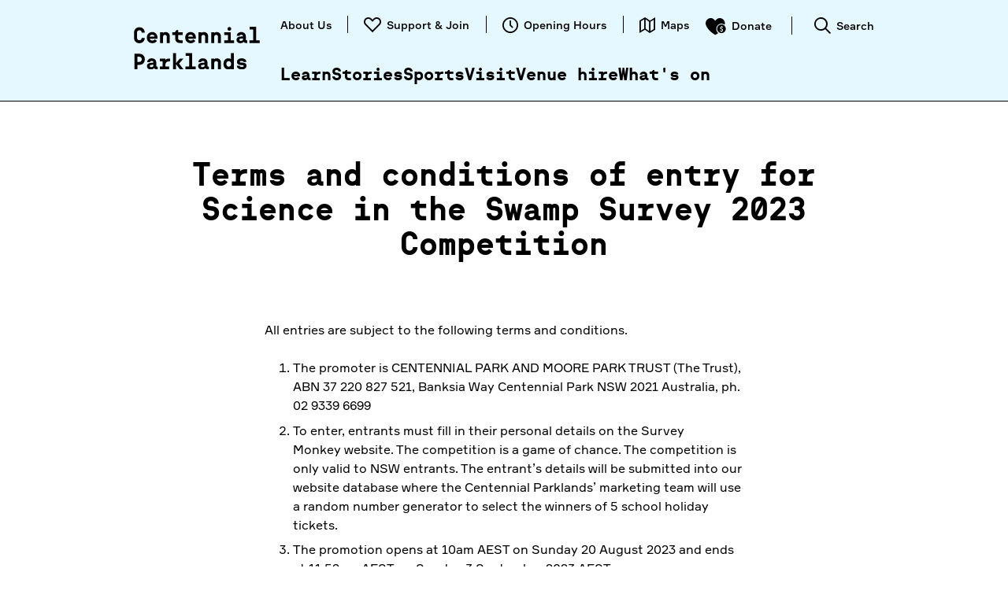

--- FILE ---
content_type: text/html; charset=utf-8
request_url: https://www.centennialparklands.com.au/competitions/2023/terms-and-conditions-science-week-survey-2023
body_size: 48205
content:
<!DOCTYPE html>
<!--[if IE 8]>
	<html class="no-js lt-ie10 lt-ie9"   lang="en">
<![endif]-->
<!--[if IE 9]>
	<html class="no-js lt-ie10"   lang="en">
<![endif]--><!--[if gt IE 9]><!-->
<html class="no-js" lang="en"  >
<head id="head"><title>
	Competitions - Centennial Parklands
</title><meta charset="UTF-8" /> 
<meta http-equiv="X-UA-Compatible" content="IE=edge"/>
<meta name="viewport" content="width=device-width, initial-scale=1"/>

<meta content="True" name="HandheldFriendly">
<meta content="320" name="MobileOptimized">
<meta content="no" name="user-scalable">
<meta name="format-detection" content="telephone=no">
<meta name="google-site-verification" content="3VnLKYNPpB45PM6vMkNNwpGncw7Pn4FGn9h78gNAATQ" />
<meta name="msvalidate.01" content="9445E0B3485B262B681B587773657CAB" />
<link rel="icon" type="image/x-icon" href="/WWW_CP/Assets/img/favicon.ico">
<style id="boilerplatev-crit-css">@font-face{font-family:g-icons;src:url(/www_shared/assets/fonts/g-icons.eot?1537511629);src:url(/www_shared/assets/fonts/g-icons.eot?1537511629#iefix) format("eot"),url(/www_shared/assets/fonts/g-icons.woff2?1537511629) format("woff2"),url(/www_shared/assets/fonts/g-icons.woff?1537511629) format("woff"),url(/www_shared/assets/fonts/g-icons.ttf?1537511629) format("truetype"),url(/www_shared/assets/fonts/g-icons.svg?1537511629#g-icons) format("svg");font-weight:400;font-style:normal}.g-icon-definition:before{content:""}.g-icon-dollar:before{content:""}.g-icon-dollarheart:before{content:""}.g-icon-duration:before{content:""}.g-icon-facebook:before{content:""}.g-icon-gplus:before{content:""}.g-icon-grid:before{content:""}.g-icon-heart:before{content:""}.g-icon-instagram:before{content:""}.g-icon-linkedin:before{content:""}.g-icon-list:before{content:""}.g-icon-mail:before{content:""}.g-icon-mail2:before{content:""}.g-icon-map:before{content:""}.g-icon-moreinfo:before{content:""}.g-icon-person:before{content:""}.g-icon-pin:before{content:""}.g-icon-print:before{content:""}.g-icon-quote:before{content:""}.g-icon-rate-card:before{content:""}.g-icon-refine:before{content:""}.g-icon-refresh:before{content:""}.g-icon-researchgate:before{content:""}.g-icon-search:before{content:""}.g-icon-search2:before{content:""}.g-icon-share:before{content:""}.g-icon-stages:before{content:""}.g-icon-ticket:before{content:""}.g-icon-train:before{content:""}.g-icon-tripadvisor:before{content:""}.g-icon-twitter:before{content:""}.g-icon-volume-muted:before{content:""}.g-icon-volume:before{content:""}.g-icon-wetweather:before{content:""}.g-icon-youtube:before{content:""}.bizform .icon-calendar:before{font-family:g-icons!important;speak:none;font-style:normal;font-weight:400;font-variant:normal;text-transform:none;line-height:1;display:inline-block;-webkit-font-smoothing:antialiased;-moz-osx-font-smoothing:grayscale;content:"";line-height:30px;line-height:1.875rem}.multiselect-container.multiselect-container .checkbox:after{font-family:g-icons!important;speak:none;font-style:normal;font-weight:400;font-variant:normal;text-transform:none;line-height:1;display:inline-block;-webkit-font-smoothing:antialiased;-moz-osx-font-smoothing:grayscale;content:"";font-size:10px;font-size:.625rem;position:absolute;top:9px;left:20px;opacity:0}html{font-family:sans-serif;-ms-text-size-adjust:100%;-webkit-text-size-adjust:100%}body{margin:0}article,aside,details,figcaption,figure,footer,header,hgroup,main,menu,nav,section,summary{display:block}audio,canvas,progress,video{display:inline-block;vertical-align:baseline}audio:not([controls]){display:none;height:0}[hidden],template{display:none}a{background-color:transparent}a:active,a:hover{outline:0}abbr[title]{border-bottom:none;text-decoration:underline;text-decoration:underline dotted}b,strong{font-weight:700}dfn{font-style:italic}h1{font-size:2em;margin:.67em 0}mark{background:#ff0;color:#000}small{font-size:80%}sub,sup{font-size:75%;line-height:0;position:relative;vertical-align:baseline}sup{top:-.5em}sub{bottom:-.25em}img{border:0}svg:not(:root){overflow:hidden}figure{margin:1em 40px}hr{-webkit-box-sizing:content-box;box-sizing:content-box;height:0}pre{overflow:auto}code,kbd,pre,samp{font-family:monospace,monospace;font-size:1em}button,input,optgroup,select,textarea{color:inherit;font:inherit;margin:0}button{overflow:visible}button,select{text-transform:none}button,html input[type=button],input[type=reset],input[type=submit]{-webkit-appearance:button;cursor:pointer}button[disabled],html input[disabled]{cursor:default}button::-moz-focus-inner,input::-moz-focus-inner{border:0;padding:0}input{line-height:normal}input[type=checkbox],input[type=radio]{-webkit-box-sizing:border-box;box-sizing:border-box;padding:0}input[type=number]::-webkit-inner-spin-button,input[type=number]::-webkit-outer-spin-button{height:auto}input[type=search]{-webkit-appearance:textfield;-webkit-box-sizing:content-box;box-sizing:content-box}input[type=search]::-webkit-search-cancel-button,input[type=search]::-webkit-search-decoration{-webkit-appearance:none}fieldset{border:1px solid silver;margin:0 2px;padding:.35em .625em .75em}legend{border:0;padding:0}textarea{overflow:auto}optgroup{font-weight:700}table{border-collapse:collapse;border-spacing:0}td,th{padding:0}*{-webkit-box-sizing:border-box;box-sizing:border-box}:after,:before{-webkit-box-sizing:border-box;box-sizing:border-box}html{font-size:10px;font-size:.625rem;-webkit-tap-highlight-color:rgba(0,0,0,0)}body{font-family:Formular,Helvetica Neue,Helvetica,Arial,sans-serif;font-size:16px;font-size:1rem;line-height:1.5;color:#5e6268;background-color:#fff}button,input,select,textarea{font-family:inherit;font-size:inherit;line-height:inherit}a{color:#000;text-decoration:none}a:focus,a:hover{color:#000;text-decoration:underline}a:focus{outline:5px auto -webkit-focus-ring-color;outline-offset:-2px}figure{margin:0}img{vertical-align:middle}.img-responsive{display:block;max-width:100%;height:auto}.img-rounded{border-radius:6px}.img-thumbnail{padding:4px;line-height:1.5;background-color:#fff;border:1px solid #ddd;border-radius:4px;-webkit-transition:all .2s ease-in-out;transition:all .2s ease-in-out;display:inline-block;max-width:100%;height:auto}.img-circle{border-radius:50%}hr{margin-top:24px;margin-bottom:24px;border:0;border-top:1px solid #eee}.sr-only{position:absolute;width:1px;height:1px;padding:0;margin:-1px;overflow:hidden;clip:rect(0,0,0,0);border:0}.sr-only-focusable:active,.sr-only-focusable:focus{position:static;width:auto;height:auto;margin:0;overflow:visible;clip:auto}[role=button]{cursor:pointer}.h1,.h2,.h3,.h4,.h5,.h6,h1,h2,h3,h4,h5,h6{font-family:inherit;line-height:1.1;color:inherit}.h1 .small,.h1 small,.h2 .small,.h2 small,.h3 .small,.h3 small,.h4 .small,.h4 small,.h5 .small,.h5 small,.h6 .small,.h6 small,h1 .small,h1 small,h2 .small,h2 small,h3 .small,h3 small,h4 .small,h4 small,h5 .small,h5 small,h6 .small,h6 small{font-weight:400;line-height:1;color:#777}.h1,.h2,.h3,h1,h2,h3{margin-top:24px;margin-bottom:12px}.h1 .small,.h1 small,.h2 .small,.h2 small,.h3 .small,.h3 small,h1 .small,h1 small,h2 .small,h2 small,h3 .small,h3 small{font-size:65%}.h4,.h5,.h6,h4,h5,h6{margin-top:12px;margin-bottom:12px}.h4 .small,.h4 small,.h5 .small,.h5 small,.h6 .small,.h6 small,h4 .small,h4 small,h5 .small,h5 small,h6 .small,h6 small{font-size:75%}.h1,h1{font-size:60px;font-size:3.75rem}.h2,h2{font-size:48px;font-size:3rem}.h3,h3{font-size:32px;font-size:2rem}.h4,h4{font-size:24px;font-size:1.5rem}.h5,h5{font-size:19px;font-size:1.1875rem}.h6,h6{font-size:16px;font-size:1rem}p{margin:0 0 12px}.lead{margin-bottom:24px;font-size:18px;font-size:1.125rem;font-weight:300;line-height:1.4}@media (min-width:768px){.lead{font-size:24px;font-size:1.5rem}}.small,small{font-size:75%}.mark,mark{padding:.2em;background-color:#fcf8e3}.text-left{text-align:left}.text-right{text-align:right}.text-center{text-align:center}.text-justify{text-align:justify}.text-nowrap{white-space:nowrap}.text-lowercase{text-transform:lowercase}.initialism,.text-uppercase{text-transform:uppercase}.text-capitalize{text-transform:capitalize}.text-muted{color:#777}.text-primary{color:#a1ae39}a.text-primary:focus,a.text-primary:hover{color:#7d882c}.text-success{color:#3c763d}a.text-success:focus,a.text-success:hover{color:#2b542c}.text-info{color:#31708f}a.text-info:focus,a.text-info:hover{color:#245269}.text-warning{color:#8a6d3b}a.text-warning:focus,a.text-warning:hover{color:#66512c}.text-danger{color:#a94442}a.text-danger:focus,a.text-danger:hover{color:#843534}.bg-primary{color:#fff;background-color:#a1ae39}a.bg-primary:focus,a.bg-primary:hover{background-color:#7d882c}.bg-success{background-color:#dff0d8}a.bg-success:focus,a.bg-success:hover{background-color:#c1e2b3}.bg-info{background-color:#d9edf7}a.bg-info:focus,a.bg-info:hover{background-color:#afd9ee}.bg-warning{background-color:#fcf8e3}a.bg-warning:focus,a.bg-warning:hover{background-color:#f7ecb5}.bg-danger{background-color:#f2dede}a.bg-danger:focus,a.bg-danger:hover{background-color:#e4b9b9}.page-header{padding-bottom:11px;margin:48px 0 24px;border-bottom:1px solid #eee}ol,ul{margin-top:0;margin-bottom:12px}ol ol,ol ul,ul ol,ul ul{margin-bottom:0}.list-unstyled{padding-left:0;list-style:none}.list-inline{padding-left:0;list-style:none;margin-left:-5px}.list-inline>li{display:inline-block;padding-right:5px;padding-left:5px}dl{margin-top:0;margin-bottom:24px}dd,dt{line-height:1.5}dd{margin-left:0}.dl-horizontal dd:after,.dl-horizontal dd:before{display:table;content:" "}.dl-horizontal dd:after{clear:both}@media (min-width:768px){.dl-horizontal dt{float:left;width:160px;clear:left;text-align:right;overflow:hidden;text-overflow:ellipsis;white-space:nowrap}.dl-horizontal dd{margin-left:180px}}abbr[data-original-title],abbr[title]{cursor:help}.initialism{font-size:90%}blockquote{padding:12px 24px;margin:0 0 24px;font-size:20px;font-size:1.25rem;border-left:5px solid #eee}blockquote ol:last-child,blockquote p:last-child,blockquote ul:last-child{margin-bottom:0}blockquote .small,blockquote footer,blockquote small{display:block;font-size:80%;line-height:1.5;color:#777}blockquote .small:before,blockquote footer:before,blockquote small:before{content:"\2014 \00A0"}.blockquote-reverse,blockquote.pull-right{padding-right:15px;padding-left:0;text-align:right;border-right:5px solid #eee;border-left:0}.blockquote-reverse .small:before,.blockquote-reverse footer:before,.blockquote-reverse small:before,blockquote.pull-right .small:before,blockquote.pull-right footer:before,blockquote.pull-right small:before{content:""}.blockquote-reverse .small:after,.blockquote-reverse footer:after,.blockquote-reverse small:after,blockquote.pull-right .small:after,blockquote.pull-right footer:after,blockquote.pull-right small:after{content:"\00A0 \2014"}address{margin-bottom:24px;font-style:normal;line-height:1.5}.container{padding-right:15px;padding-left:15px;margin-right:auto;margin-left:auto}.container:after,.container:before{display:table;content:" "}.container:after{clear:both}@media (min-width:768px){.container{width:100%;max-width:750px}}@media (min-width:992px){.container{width:100%;max-width:970px}}@media (min-width:1362px){.container{width:100%;max-width:1332px}}.container-fluid{padding-right:15px;padding-left:15px;margin-right:auto;margin-left:auto}.container-fluid:after,.container-fluid:before{display:table;content:" "}.container-fluid:after{clear:both}.row{margin-right:-15px;margin-left:-15px}.row:after,.row:before{display:table;content:" "}.row:after{clear:both}.col-lg-1,.col-lg-2,.col-lg-3,.col-lg-4,.col-lg-5,.col-lg-6,.col-lg-7,.col-lg-8,.col-lg-9,.col-lg-10,.col-lg-11,.col-lg-12,.col-md-1,.col-md-2,.col-md-3,.col-md-4,.col-md-5,.col-md-6,.col-md-7,.col-md-8,.col-md-9,.col-md-10,.col-md-11,.col-md-12,.col-sm-1,.col-sm-2,.col-sm-3,.col-sm-4,.col-sm-5,.col-sm-6,.col-sm-7,.col-sm-8,.col-sm-9,.col-sm-10,.col-sm-11,.col-sm-12,.col-xs-1,.col-xs-2,.col-xs-3,.col-xs-4,.col-xs-5,.col-xs-6,.col-xs-7,.col-xs-8,.col-xs-9,.col-xs-10,.col-xs-11,.col-xs-12{position:relative;min-height:1px;padding-left:15px;padding-right:15px}.col-xs-1,.col-xs-2,.col-xs-3,.col-xs-4,.col-xs-5,.col-xs-6,.col-xs-7,.col-xs-8,.col-xs-9,.col-xs-10,.col-xs-11,.col-xs-12{float:left}.col-xs-1{width:8.3333333333%}.col-xs-2{width:16.6666666667%}.col-xs-3{width:25%}.col-xs-4{width:33.3333333333%}.col-xs-5{width:41.6666666667%}.col-xs-6{width:50%}.col-xs-7{width:58.3333333333%}.col-xs-8{width:66.6666666667%}.col-xs-9{width:75%}.col-xs-10{width:83.3333333333%}.col-xs-11{width:91.6666666667%}.col-xs-12{width:100%}.col-xs-offset-0{margin-left:0}.col-xs-offset-1{margin-left:8.3333333333%}.col-xs-offset-2{margin-left:16.6666666667%}.col-xs-offset-3{margin-left:25%}.col-xs-offset-4{margin-left:33.3333333333%}.col-xs-offset-5{margin-left:41.6666666667%}.col-xs-offset-6{margin-left:50%}.col-xs-offset-7{margin-left:58.3333333333%}.col-xs-offset-8{margin-left:66.6666666667%}.col-xs-offset-9{margin-left:75%}.col-xs-offset-10{margin-left:83.3333333333%}.col-xs-offset-11{margin-left:91.6666666667%}.col-xs-offset-12{margin-left:100%}@media (min-width:768px){.col-sm-1,.col-sm-2,.col-sm-3,.col-sm-4,.col-sm-5,.col-sm-6,.col-sm-7,.col-sm-8,.col-sm-9,.col-sm-10,.col-sm-11,.col-sm-12{float:left}.col-sm-1{width:8.3333333333%}.col-sm-2{width:16.6666666667%}.col-sm-3{width:25%}.col-sm-4{width:33.3333333333%}.col-sm-5{width:41.6666666667%}.col-sm-6{width:50%}.col-sm-7{width:58.3333333333%}.col-sm-8{width:66.6666666667%}.col-sm-9{width:75%}.col-sm-10{width:83.3333333333%}.col-sm-11{width:91.6666666667%}.col-sm-12{width:100%}.col-sm-offset-0{margin-left:0}.col-sm-offset-1{margin-left:8.3333333333%}.col-sm-offset-2{margin-left:16.6666666667%}.col-sm-offset-3{margin-left:25%}.col-sm-offset-4{margin-left:33.3333333333%}.col-sm-offset-5{margin-left:41.6666666667%}.col-sm-offset-6{margin-left:50%}.col-sm-offset-7{margin-left:58.3333333333%}.col-sm-offset-8{margin-left:66.6666666667%}.col-sm-offset-9{margin-left:75%}.col-sm-offset-10{margin-left:83.3333333333%}.col-sm-offset-11{margin-left:91.6666666667%}.col-sm-offset-12{margin-left:100%}}@media (min-width:992px){.col-md-1,.col-md-2,.col-md-3,.col-md-4,.col-md-5,.col-md-6,.col-md-7,.col-md-8,.col-md-9,.col-md-10,.col-md-11,.col-md-12{float:left}.col-md-1{width:8.3333333333%}.col-md-2{width:16.6666666667%}.col-md-3{width:25%}.col-md-4{width:33.3333333333%}.col-md-5{width:41.6666666667%}.col-md-6{width:50%}.col-md-7{width:58.3333333333%}.col-md-8{width:66.6666666667%}.col-md-9{width:75%}.col-md-10{width:83.3333333333%}.col-md-11{width:91.6666666667%}.col-md-12{width:100%}.col-md-offset-0{margin-left:0}.col-md-offset-1{margin-left:8.3333333333%}.col-md-offset-2{margin-left:16.6666666667%}.col-md-offset-3{margin-left:25%}.col-md-offset-4{margin-left:33.3333333333%}.col-md-offset-5{margin-left:41.6666666667%}.col-md-offset-6{margin-left:50%}.col-md-offset-7{margin-left:58.3333333333%}.col-md-offset-8{margin-left:66.6666666667%}.col-md-offset-9{margin-left:75%}.col-md-offset-10{margin-left:83.3333333333%}.col-md-offset-11{margin-left:91.6666666667%}.col-md-offset-12{margin-left:100%}}@media (min-width:1362px){.col-lg-1,.col-lg-2,.col-lg-3,.col-lg-4,.col-lg-5,.col-lg-6,.col-lg-7,.col-lg-8,.col-lg-9,.col-lg-10,.col-lg-11,.col-lg-12{float:left}.col-lg-1{width:8.3333333333%}.col-lg-2{width:16.6666666667%}.col-lg-3{width:25%}.col-lg-4{width:33.3333333333%}.col-lg-5{width:41.6666666667%}.col-lg-6{width:50%}.col-lg-7{width:58.3333333333%}.col-lg-8{width:66.6666666667%}.col-lg-9{width:75%}.col-lg-10{width:83.3333333333%}.col-lg-11{width:91.6666666667%}.col-lg-12{width:100%}.col-lg-offset-0{margin-left:0}.col-lg-offset-1{margin-left:8.3333333333%}.col-lg-offset-2{margin-left:16.6666666667%}.col-lg-offset-3{margin-left:25%}.col-lg-offset-4{margin-left:33.3333333333%}.col-lg-offset-5{margin-left:41.6666666667%}.col-lg-offset-6{margin-left:50%}.col-lg-offset-7{margin-left:58.3333333333%}.col-lg-offset-8{margin-left:66.6666666667%}.col-lg-offset-9{margin-left:75%}.col-lg-offset-10{margin-left:83.3333333333%}.col-lg-offset-11{margin-left:91.6666666667%}.col-lg-offset-12{margin-left:100%}}.row-flex{-webkit-box-sizing:border-box;box-sizing:border-box;display:-webkit-box;display:-webkit-flex;display:-ms-flexbox;display:flex;-webkit-box-flex:0;-webkit-flex:0 1 auto;-ms-flex:0 1 auto;flex:0 1 auto;-webkit-box-orient:horizontal;-webkit-box-direction:normal;-webkit-flex-direction:row;-ms-flex-direction:row;flex-direction:row;-webkit-flex-wrap:wrap;-ms-flex-wrap:wrap;flex-wrap:wrap;margin-left:-15px;margin-right:-15px}.row-flex.no-gutter{margin-left:0;margin-right:0}.row-flex.no-gutter [class*=col-flex]{padding-left:0;padding-right:0}.col-flex-lg-1,.col-flex-lg-2,.col-flex-lg-3,.col-flex-lg-4,.col-flex-lg-5,.col-flex-lg-6,.col-flex-lg-7,.col-flex-lg-8,.col-flex-lg-9,.col-flex-lg-10,.col-flex-lg-11,.col-flex-lg-12,.col-flex-md-1,.col-flex-md-2,.col-flex-md-3,.col-flex-md-4,.col-flex-md-5,.col-flex-md-6,.col-flex-md-7,.col-flex-md-8,.col-flex-md-9,.col-flex-md-10,.col-flex-md-11,.col-flex-md-12,.col-flex-sm-1,.col-flex-sm-2,.col-flex-sm-3,.col-flex-sm-4,.col-flex-sm-5,.col-flex-sm-6,.col-flex-sm-7,.col-flex-sm-8,.col-flex-sm-9,.col-flex-sm-10,.col-flex-sm-11,.col-flex-sm-12,.col-flex-xs-1,.col-flex-xs-2,.col-flex-xs-3,.col-flex-xs-4,.col-flex-xs-5,.col-flex-xs-6,.col-flex-xs-7,.col-flex-xs-8,.col-flex-xs-9,.col-flex-xs-10,.col-flex-xs-11,.col-flex-xs-12{-webkit-box-sizing:border-box;box-sizing:border-box;-webkit-box-flex:0;-webkit-flex:0 0 auto;-ms-flex:0 0 auto;flex:0 0 auto;min-height:1px;padding-left:15px;padding-right:15px;width:100%;-webkit-flex-basis:100%;-ms-flex-preferred-size:100%;flex-basis:100%;max-width:100%}.lt-ie10 .col-flex-lg-1,.lt-ie10 .col-flex-lg-2,.lt-ie10 .col-flex-lg-3,.lt-ie10 .col-flex-lg-4,.lt-ie10 .col-flex-lg-5,.lt-ie10 .col-flex-lg-6,.lt-ie10 .col-flex-lg-7,.lt-ie10 .col-flex-lg-8,.lt-ie10 .col-flex-lg-9,.lt-ie10 .col-flex-lg-10,.lt-ie10 .col-flex-lg-11,.lt-ie10 .col-flex-lg-12,.lt-ie10 .col-flex-md-1,.lt-ie10 .col-flex-md-2,.lt-ie10 .col-flex-md-3,.lt-ie10 .col-flex-md-4,.lt-ie10 .col-flex-md-5,.lt-ie10 .col-flex-md-6,.lt-ie10 .col-flex-md-7,.lt-ie10 .col-flex-md-8,.lt-ie10 .col-flex-md-9,.lt-ie10 .col-flex-md-10,.lt-ie10 .col-flex-md-11,.lt-ie10 .col-flex-md-12,.lt-ie10 .col-flex-sm-1,.lt-ie10 .col-flex-sm-2,.lt-ie10 .col-flex-sm-3,.lt-ie10 .col-flex-sm-4,.lt-ie10 .col-flex-sm-5,.lt-ie10 .col-flex-sm-6,.lt-ie10 .col-flex-sm-7,.lt-ie10 .col-flex-sm-8,.lt-ie10 .col-flex-sm-9,.lt-ie10 .col-flex-sm-10,.lt-ie10 .col-flex-sm-11,.lt-ie10 .col-flex-sm-12,.lt-ie10 .col-flex-xs-1,.lt-ie10 .col-flex-xs-2,.lt-ie10 .col-flex-xs-3,.lt-ie10 .col-flex-xs-4,.lt-ie10 .col-flex-xs-5,.lt-ie10 .col-flex-xs-6,.lt-ie10 .col-flex-xs-7,.lt-ie10 .col-flex-xs-8,.lt-ie10 .col-flex-xs-9,.lt-ie10 .col-flex-xs-10,.lt-ie10 .col-flex-xs-11,.lt-ie10 .col-flex-xs-12{float:left}.start-xs{-webkit-box-pack:start;-webkit-justify-content:flex-start;-ms-flex-pack:start;justify-content:flex-start}.start-xs.text-start{text-align:start}.center-xs{-webkit-box-pack:center;-webkit-justify-content:center;-ms-flex-pack:center;justify-content:center}.center-xs.text-center{text-align:center}.end-xs{-webkit-box-pack:end;-webkit-justify-content:flex-end;-ms-flex-pack:end;justify-content:flex-end}.end-xs.text-end{text-align:end}.top-xs{-webkit-box-align:start;-webkit-align-items:flex-start;-ms-flex-align:start;align-items:flex-start}.middle-xs{-webkit-box-align:center;-webkit-align-items:center;-ms-flex-align:center;align-items:center}.bottom-xs{-webkit-box-align:end;-webkit-align-items:flex-end;-ms-flex-align:end;align-items:flex-end}.col-flex-xs-1{width:8.3333333333%;-webkit-flex-basis:8.3333333333%;-ms-flex-preferred-size:8.3333333333%;flex-basis:8.3333333333%;max-width:8.3333333333%}.col-flex-xs-2{width:16.6666666667%;-webkit-flex-basis:16.6666666667%;-ms-flex-preferred-size:16.6666666667%;flex-basis:16.6666666667%;max-width:16.6666666667%}.col-flex-xs-3{width:25%;-webkit-flex-basis:25%;-ms-flex-preferred-size:25%;flex-basis:25%;max-width:25%}.col-flex-xs-4{width:33.3333333333%;-webkit-flex-basis:33.3333333333%;-ms-flex-preferred-size:33.3333333333%;flex-basis:33.3333333333%;max-width:33.3333333333%}.col-flex-xs-5{width:41.6666666667%;-webkit-flex-basis:41.6666666667%;-ms-flex-preferred-size:41.6666666667%;flex-basis:41.6666666667%;max-width:41.6666666667%}.col-flex-xs-6{width:50%;-webkit-flex-basis:50%;-ms-flex-preferred-size:50%;flex-basis:50%;max-width:50%}.col-flex-xs-7{width:58.3333333333%;-webkit-flex-basis:58.3333333333%;-ms-flex-preferred-size:58.3333333333%;flex-basis:58.3333333333%;max-width:58.3333333333%}.col-flex-xs-8{width:66.6666666667%;-webkit-flex-basis:66.6666666667%;-ms-flex-preferred-size:66.6666666667%;flex-basis:66.6666666667%;max-width:66.6666666667%}.col-flex-xs-9{width:75%;-webkit-flex-basis:75%;-ms-flex-preferred-size:75%;flex-basis:75%;max-width:75%}.col-flex-xs-10{width:83.3333333333%;-webkit-flex-basis:83.3333333333%;-ms-flex-preferred-size:83.3333333333%;flex-basis:83.3333333333%;max-width:83.3333333333%}.col-flex-xs-11{width:91.6666666667%;-webkit-flex-basis:91.6666666667%;-ms-flex-preferred-size:91.6666666667%;flex-basis:91.6666666667%;max-width:91.6666666667%}.col-flex-xs-12{width:100%;-webkit-flex-basis:100%;-ms-flex-preferred-size:100%;flex-basis:100%;max-width:100%}@media (min-width:768px){.start-sm{-webkit-box-pack:start;-webkit-justify-content:flex-start;-ms-flex-pack:start;justify-content:flex-start}.start-sm.text-start{text-align:start}.center-sm{-webkit-box-pack:center;-webkit-justify-content:center;-ms-flex-pack:center;justify-content:center}.center-sm.text-center{text-align:center}.end-sm{-webkit-box-pack:end;-webkit-justify-content:flex-end;-ms-flex-pack:end;justify-content:flex-end}.end-sm.text-end{text-align:end}.top-sm{-webkit-box-align:start;-webkit-align-items:flex-start;-ms-flex-align:start;align-items:flex-start}.middle-sm{-webkit-box-align:center;-webkit-align-items:center;-ms-flex-align:center;align-items:center}.bottom-sm{-webkit-box-align:end;-webkit-align-items:flex-end;-ms-flex-align:end;align-items:flex-end}.col-flex-sm-1{width:8.3333333333%;-webkit-flex-basis:8.3333333333%;-ms-flex-preferred-size:8.3333333333%;flex-basis:8.3333333333%;max-width:8.3333333333%}.col-flex-sm-2{width:16.6666666667%;-webkit-flex-basis:16.6666666667%;-ms-flex-preferred-size:16.6666666667%;flex-basis:16.6666666667%;max-width:16.6666666667%}.col-flex-sm-3{width:25%;-webkit-flex-basis:25%;-ms-flex-preferred-size:25%;flex-basis:25%;max-width:25%}.col-flex-sm-4{width:33.3333333333%;-webkit-flex-basis:33.3333333333%;-ms-flex-preferred-size:33.3333333333%;flex-basis:33.3333333333%;max-width:33.3333333333%}.col-flex-sm-5{width:41.6666666667%;-webkit-flex-basis:41.6666666667%;-ms-flex-preferred-size:41.6666666667%;flex-basis:41.6666666667%;max-width:41.6666666667%}.col-flex-sm-6{width:50%;-webkit-flex-basis:50%;-ms-flex-preferred-size:50%;flex-basis:50%;max-width:50%}.col-flex-sm-7{width:58.3333333333%;-webkit-flex-basis:58.3333333333%;-ms-flex-preferred-size:58.3333333333%;flex-basis:58.3333333333%;max-width:58.3333333333%}.col-flex-sm-8{width:66.6666666667%;-webkit-flex-basis:66.6666666667%;-ms-flex-preferred-size:66.6666666667%;flex-basis:66.6666666667%;max-width:66.6666666667%}.col-flex-sm-9{width:75%;-webkit-flex-basis:75%;-ms-flex-preferred-size:75%;flex-basis:75%;max-width:75%}.col-flex-sm-10{width:83.3333333333%;-webkit-flex-basis:83.3333333333%;-ms-flex-preferred-size:83.3333333333%;flex-basis:83.3333333333%;max-width:83.3333333333%}.col-flex-sm-11{width:91.6666666667%;-webkit-flex-basis:91.6666666667%;-ms-flex-preferred-size:91.6666666667%;flex-basis:91.6666666667%;max-width:91.6666666667%}.col-flex-sm-12{width:100%;-webkit-flex-basis:100%;-ms-flex-preferred-size:100%;flex-basis:100%;max-width:100%}}@media (min-width:992px){.start-md{-webkit-box-pack:start;-webkit-justify-content:flex-start;-ms-flex-pack:start;justify-content:flex-start}.start-md.text-start{text-align:start}.center-md{-webkit-box-pack:center;-webkit-justify-content:center;-ms-flex-pack:center;justify-content:center}.center-md.text-center{text-align:center}.end-md{-webkit-box-pack:end;-webkit-justify-content:flex-end;-ms-flex-pack:end;justify-content:flex-end}.end-md.text-end{text-align:end}.top-md{-webkit-box-align:start;-webkit-align-items:flex-start;-ms-flex-align:start;align-items:flex-start}.middle-md{-webkit-box-align:center;-webkit-align-items:center;-ms-flex-align:center;align-items:center}.bottom-md{-webkit-box-align:end;-webkit-align-items:flex-end;-ms-flex-align:end;align-items:flex-end}.col-flex-md-1{width:8.3333333333%;-webkit-flex-basis:8.3333333333%;-ms-flex-preferred-size:8.3333333333%;flex-basis:8.3333333333%;max-width:8.3333333333%}.col-flex-md-2{width:16.6666666667%;-webkit-flex-basis:16.6666666667%;-ms-flex-preferred-size:16.6666666667%;flex-basis:16.6666666667%;max-width:16.6666666667%}.col-flex-md-3{width:25%;-webkit-flex-basis:25%;-ms-flex-preferred-size:25%;flex-basis:25%;max-width:25%}.col-flex-md-4{width:33.3333333333%;-webkit-flex-basis:33.3333333333%;-ms-flex-preferred-size:33.3333333333%;flex-basis:33.3333333333%;max-width:33.3333333333%}.col-flex-md-5{width:41.6666666667%;-webkit-flex-basis:41.6666666667%;-ms-flex-preferred-size:41.6666666667%;flex-basis:41.6666666667%;max-width:41.6666666667%}.col-flex-md-6{width:50%;-webkit-flex-basis:50%;-ms-flex-preferred-size:50%;flex-basis:50%;max-width:50%}.col-flex-md-7{width:58.3333333333%;-webkit-flex-basis:58.3333333333%;-ms-flex-preferred-size:58.3333333333%;flex-basis:58.3333333333%;max-width:58.3333333333%}.col-flex-md-8{width:66.6666666667%;-webkit-flex-basis:66.6666666667%;-ms-flex-preferred-size:66.6666666667%;flex-basis:66.6666666667%;max-width:66.6666666667%}.col-flex-md-9{width:75%;-webkit-flex-basis:75%;-ms-flex-preferred-size:75%;flex-basis:75%;max-width:75%}.col-flex-md-10{width:83.3333333333%;-webkit-flex-basis:83.3333333333%;-ms-flex-preferred-size:83.3333333333%;flex-basis:83.3333333333%;max-width:83.3333333333%}.col-flex-md-11{width:91.6666666667%;-webkit-flex-basis:91.6666666667%;-ms-flex-preferred-size:91.6666666667%;flex-basis:91.6666666667%;max-width:91.6666666667%}.col-flex-md-12{width:100%;-webkit-flex-basis:100%;-ms-flex-preferred-size:100%;flex-basis:100%;max-width:100%}}@media (min-width:1362px){.start-lg{-webkit-box-pack:start;-webkit-justify-content:flex-start;-ms-flex-pack:start;justify-content:flex-start}.start-lg.text-start{text-align:start}.center-lg{-webkit-box-pack:center;-webkit-justify-content:center;-ms-flex-pack:center;justify-content:center}.center-lg.text-center{text-align:center}.end-lg{-webkit-box-pack:end;-webkit-justify-content:flex-end;-ms-flex-pack:end;justify-content:flex-end}.end-lg.text-end{text-align:end}.top-lg{-webkit-box-align:start;-webkit-align-items:flex-start;-ms-flex-align:start;align-items:flex-start}.middle-lg{-webkit-box-align:center;-webkit-align-items:center;-ms-flex-align:center;align-items:center}.bottom-lg{-webkit-box-align:end;-webkit-align-items:flex-end;-ms-flex-align:end;align-items:flex-end}.col-flex-lg-1{width:8.3333333333%;-webkit-flex-basis:8.3333333333%;-ms-flex-preferred-size:8.3333333333%;flex-basis:8.3333333333%;max-width:8.3333333333%}.col-flex-lg-2{width:16.6666666667%;-webkit-flex-basis:16.6666666667%;-ms-flex-preferred-size:16.6666666667%;flex-basis:16.6666666667%;max-width:16.6666666667%}.col-flex-lg-3{width:25%;-webkit-flex-basis:25%;-ms-flex-preferred-size:25%;flex-basis:25%;max-width:25%}.col-flex-lg-4{width:33.3333333333%;-webkit-flex-basis:33.3333333333%;-ms-flex-preferred-size:33.3333333333%;flex-basis:33.3333333333%;max-width:33.3333333333%}.col-flex-lg-5{width:41.6666666667%;-webkit-flex-basis:41.6666666667%;-ms-flex-preferred-size:41.6666666667%;flex-basis:41.6666666667%;max-width:41.6666666667%}.col-flex-lg-6{width:50%;-webkit-flex-basis:50%;-ms-flex-preferred-size:50%;flex-basis:50%;max-width:50%}.col-flex-lg-7{width:58.3333333333%;-webkit-flex-basis:58.3333333333%;-ms-flex-preferred-size:58.3333333333%;flex-basis:58.3333333333%;max-width:58.3333333333%}.col-flex-lg-8{width:66.6666666667%;-webkit-flex-basis:66.6666666667%;-ms-flex-preferred-size:66.6666666667%;flex-basis:66.6666666667%;max-width:66.6666666667%}.col-flex-lg-9{width:75%;-webkit-flex-basis:75%;-ms-flex-preferred-size:75%;flex-basis:75%;max-width:75%}.col-flex-lg-10{width:83.3333333333%;-webkit-flex-basis:83.3333333333%;-ms-flex-preferred-size:83.3333333333%;flex-basis:83.3333333333%;max-width:83.3333333333%}.col-flex-lg-11{width:91.6666666667%;-webkit-flex-basis:91.6666666667%;-ms-flex-preferred-size:91.6666666667%;flex-basis:91.6666666667%;max-width:91.6666666667%}.col-flex-lg-12{width:100%;-webkit-flex-basis:100%;-ms-flex-preferred-size:100%;flex-basis:100%;max-width:100%}}.fade{opacity:0;-webkit-transition:opacity .15s linear;transition:opacity .15s linear}.fade.in{opacity:1}.collapse{display:none}.collapse.in{display:block}tr.collapse.in{display:table-row}tbody.collapse.in{display:table-row-group}.collapsing{position:relative;height:0;overflow:hidden;-webkit-transition-property:height,visibility;transition-property:height,visibility;-webkit-transition-duration:.35s;transition-duration:.35s;-webkit-transition-timing-function:ease;transition-timing-function:ease}.clearfix:after,.clearfix:before{display:table;content:" "}.clearfix:after{clear:both}.pull-right{float:right!important}.pull-left{float:left!important}.hide{display:none}.show{display:block}.invisible{visibility:hidden}.text-hide{font:0/0 a;color:transparent;text-shadow:none;background-color:transparent;border:0}.hidden{display:none!important}.visible-ios{display:none!important}.is-ios .visible-ios{display:block!important}.visible-android{display:none!important}.is-android .visible-android{display:block!important}.visible-non-androidios{display:none!important}.is-non-androidios .visible-non-androidios{display:block!important}@-ms-viewport{width:device-width}.visible-xs{display:none!important}.visible-sm{display:none!important}.visible-md{display:none!important}.visible-lg{display:none!important}.visible-lg-block,.visible-lg-inline,.visible-lg-inline-block,.visible-md-block,.visible-md-inline,.visible-md-inline-block,.visible-sm-block,.visible-sm-inline,.visible-sm-inline-block,.visible-xs-block,.visible-xs-inline,.visible-xs-inline-block{display:none!important}@media (max-width:767px){.visible-xs{display:block!important}table.visible-xs{display:table!important}tr.visible-xs{display:table-row!important}td.visible-xs,th.visible-xs{display:table-cell!important}.visible-xs-block{display:block!important}.visible-xs-inline{display:inline!important}.visible-xs-inline-block{display:inline-block!important}}@media (min-width:768px) and (max-width:991px){.visible-sm{display:block!important}table.visible-sm{display:table!important}tr.visible-sm{display:table-row!important}td.visible-sm,th.visible-sm{display:table-cell!important}.visible-sm-block{display:block!important}.visible-sm-inline{display:inline!important}.visible-sm-inline-block{display:inline-block!important}}@media (min-width:992px) and (max-width:1361px){.visible-md{display:block!important}table.visible-md{display:table!important}tr.visible-md{display:table-row!important}td.visible-md,th.visible-md{display:table-cell!important}.visible-md-block{display:block!important}.visible-md-inline{display:inline!important}.visible-md-inline-block{display:inline-block!important}}@media (min-width:1362px){.visible-lg{display:block!important}table.visible-lg{display:table!important}tr.visible-lg{display:table-row!important}td.visible-lg,th.visible-lg{display:table-cell!important}.visible-lg-block{display:block!important}.visible-lg-inline{display:inline!important}.visible-lg-inline-block{display:inline-block!important}}@media (max-width:767px){.hidden-xs{display:none!important}}@media (min-width:768px) and (max-width:991px){.hidden-sm{display:none!important}}@media (min-width:992px) and (max-width:1361px){.hidden-md{display:none!important}}@media (min-width:1362px){.hidden-lg{display:none!important}}.visible-print{display:none!important}@media print{.visible-print{display:block!important}table.visible-print{display:table!important}tr.visible-print{display:table-row!important}td.visible-print,th.visible-print{display:table-cell!important}}.visible-print-block{display:none!important}@media print{.visible-print-block{display:block!important}}.visible-print-inline{display:none!important}@media print{.visible-print-inline{display:inline!important}}.visible-print-inline-block{display:none!important}@media print{.visible-print-inline-block{display:inline-block!important}.hidden-print{display:none!important}}.hamburger{padding:0;display:inline-block;cursor:pointer;-webkit-transition-property:opacity,-webkit-filter;transition-property:opacity,-webkit-filter;transition-property:opacity,filter;transition-property:opacity,filter,-webkit-filter;-webkit-transition-duration:.15s;transition-duration:.15s;-webkit-transition-timing-function:linear;transition-timing-function:linear;font:inherit;color:inherit;text-transform:none;background-color:transparent;border:0;margin:0;overflow:visible}.hamburger:hover{opacity:.7}.hamburger-box{width:24px;height:18px;display:inline-block;position:relative}.hamburger-inner{display:block;top:50%;margin-top:-1px}.hamburger-inner,.hamburger-inner:after,.hamburger-inner:before{width:24px;height:2px;background-color:#353535;border-radius:0;position:absolute;-webkit-transition-property:-webkit-transform;transition-property:-webkit-transform;transition-property:transform;transition-property:transform,-webkit-transform;-webkit-transition-duration:.15s;transition-duration:.15s;-webkit-transition-timing-function:ease;transition-timing-function:ease}.hamburger-inner:after,.hamburger-inner:before{content:"";display:block}.hamburger-inner:before{top:-8px}.hamburger-inner:after{bottom:-8px}.hamburger--vortex .hamburger-inner{-webkit-transition-duration:.2s;transition-duration:.2s;-webkit-transition-timing-function:cubic-bezier(.19,1,.22,1);transition-timing-function:cubic-bezier(.19,1,.22,1)}.hamburger--vortex .hamburger-inner:after,.hamburger--vortex .hamburger-inner:before{-webkit-transition-duration:0s;transition-duration:0s;-webkit-transition-delay:.1s;transition-delay:.1s;-webkit-transition-timing-function:linear;transition-timing-function:linear}.hamburger--vortex .hamburger-inner:before{-webkit-transition-property:top,opacity;transition-property:top,opacity}.hamburger--vortex .hamburger-inner:after{-webkit-transition-property:bottom,-webkit-transform;transition-property:bottom,-webkit-transform;transition-property:bottom,transform;transition-property:bottom,transform,-webkit-transform}.hamburger--vortex.is-active .hamburger-inner{-webkit-transform:rotate(765deg);-ms-transform:rotate(765deg);transform:rotate(765deg);-webkit-transition-timing-function:cubic-bezier(.19,1,.22,1);transition-timing-function:cubic-bezier(.19,1,.22,1)}.hamburger--vortex.is-active .hamburger-inner:after,.hamburger--vortex.is-active .hamburger-inner:before{-webkit-transition-delay:0s;transition-delay:0s}.hamburger--vortex.is-active .hamburger-inner:before{top:0;opacity:0}.hamburger--vortex.is-active .hamburger-inner:after{bottom:0;-webkit-transform:rotate(90deg);-ms-transform:rotate(90deg);transform:rotate(90deg)}@font-face{font-family:g-icons;src:url(/www_shared/assets/fonts/g-icons.eot?1765354393);src:url(/www_shared/assets/fonts/g-icons.eot?1765354393#iefix) format("eot"),url(/www_shared/assets/fonts/g-icons.woff2?1765354393) format("woff2"),url(/www_shared/assets/fonts/g-icons.woff?1765354393) format("woff"),url(/www_shared/assets/fonts/g-icons.ttf?1765354393) format("truetype"),url(/www_shared/assets/fonts/g-icons.svg?1765354393#g-icons) format("svg");font-weight:400;font-style:normal}.g-icon,[class*=" g-icon-"],[class^=g-icon-]{font-family:g-icons!important;speak:none;font-style:normal;font-weight:400;font-variant:normal;text-transform:none;line-height:1;display:inline-block;-webkit-font-smoothing:antialiased;-moz-osx-font-smoothing:grayscale}.g-icon-access:before{content:""}.g-icon-app:before{content:""}.g-icon-applicationfee:before{content:""}.g-icon-arrow-right:before{content:""}.g-icon-calendar:before{content:""}.g-icon-calendar2:before{content:""}.g-icon-camera:before{content:""}.g-icon-cancellation:before{content:""}.g-icon-capacity:before{content:""}.g-icon-capacity2:before{content:""}.g-icon-checkmark:before{content:""}.g-icon-chevron-down:before{content:""}.g-icon-chevron-left:before{content:""}.g-icon-chevron-right:before{content:""}.g-icon-chevron-up:before{content:""}.g-icon-circle-close:before{content:""}.g-icon-clock:before{content:""}.g-icon-close:before{content:""}.g-icon-cross:before{content:""}.g-icon-definition:before{content:""}.g-icon-dollar:before{content:""}.g-icon-dollarheart:before{content:""}.g-icon-duration:before{content:""}.g-icon-facebook:before{content:""}.g-icon-faq:before{content:""}.g-icon-gplus:before{content:""}.g-icon-grid:before{content:""}.g-icon-heart:before{content:""}.g-icon-instagram:before{content:""}.g-icon-linkedin:before{content:""}.g-icon-list:before{content:""}.g-icon-mail:before{content:""}.g-icon-mail2:before{content:""}.g-icon-map:before{content:""}.g-icon-menu:before{content:""}.g-icon-moreinfo:before{content:""}.g-icon-pdf:before{content:""}.g-icon-person:before{content:""}.g-icon-pin:before{content:""}.g-icon-play:before{content:""}.g-icon-print:before{content:""}.g-icon-quote:before{content:""}.g-icon-rate-card:before{content:""}.g-icon-refine:before{content:""}.g-icon-refresh:before{content:""}.g-icon-reload:before{content:""}.g-icon-researchgate:before{content:""}.g-icon-search:before{content:""}.g-icon-search2:before{content:""}.g-icon-share:before{content:""}.g-icon-stages:before{content:""}.g-icon-tick:before{content:""}.g-icon-ticket:before{content:""}.g-icon-train:before{content:""}.g-icon-tripadvisor:before{content:""}.g-icon-twitter:before{content:""}.g-icon-volume-muted:before{content:""}.g-icon-volume:before{content:""}.g-icon-wetweather:before{content:""}.g-icon-youtube:before{content:""}.slick-slider{position:relative;display:block;-webkit-box-sizing:border-box;box-sizing:border-box;-webkit-touch-callout:none;-webkit-user-select:none;-moz-user-select:none;-ms-user-select:none;user-select:none;-ms-touch-action:pan-y;touch-action:pan-y;-webkit-tap-highlight-color:transparent}.slick-list{position:relative;overflow:hidden;display:block;margin:0;padding:0}.slick-list:focus{outline:none}.slick-list.dragging{cursor:pointer;cursor:hand}.slick-slider .slick-list,.slick-slider .slick-track{-webkit-transform:translateZ(0);-ms-transform:translateZ(0);transform:translateZ(0)}.slick-track{position:relative;left:0;top:0;display:block}.slick-track:after,.slick-track:before{content:"";display:table}.slick-track:after{clear:both}.slick-loading .slick-track{visibility:hidden}.slick-slide{float:left;height:100%;min-height:1px;display:none}[dir=rtl] .slick-slide{float:right}.slick-slide img{display:block}.slick-slide.slick-loading img{display:none}.slick-slide.dragging img{pointer-events:none}.slick-initialized .slick-slide{display:block}.slick-loading .slick-slide{visibility:hidden}.slick-vertical .slick-slide{display:block;height:auto;border:1px solid transparent}.slick-arrow.slick-hidden{display:none}.slick-loading .slick-list{background:#fff url(/WWW_Shared/Assets/img/ajax-loader.gif) 50% no-repeat}.slick-next,.slick-prev{position:absolute;display:block;height:20px;width:20px;line-height:0;font-size:0;cursor:pointer;background:transparent;color:transparent;top:50%;-webkit-transform:translateY(-50%);-ms-transform:translateY(-50%);transform:translateY(-50%);padding:0;border:none;outline:none}.slick-next:focus,.slick-next:hover,.slick-prev:focus,.slick-prev:hover{outline:none;background:transparent;color:transparent}.slick-next:focus:before,.slick-next:hover:before,.slick-prev:focus:before,.slick-prev:hover:before{opacity:1}.slick-next.slick-disabled:before,.slick-prev.slick-disabled:before{opacity:.25}.slick-next:before,.slick-prev:before{font-size:20px;font-size:1.25rem;line-height:1;color:#fff;opacity:.75;-webkit-font-smoothing:antialiased;-moz-osx-font-smoothing:grayscale}.slick-prev{left:-25px}[dir=rtl] .slick-prev{left:auto;right:-25px}.slick-prev:before{content:"←"}[dir=rtl] .slick-prev:before{content:"→"}.slick-next{right:-25px}[dir=rtl] .slick-next{left:-25px;right:auto}.slick-next:before{content:"→"}[dir=rtl] .slick-next:before{content:"←"}.slick-dotted.slick-slider{margin-bottom:30px}.slick-dots{position:absolute;bottom:-25px;list-style:none;display:block;text-align:center;padding:0;margin:0;width:100%}.slick-dots li{position:relative;display:inline-block;height:20px;width:20px;margin:0 5px;padding:0;cursor:pointer}.slick-dots li button{border:0;background:transparent;display:block;height:20px;width:20px;outline:none;line-height:0;font-size:0;color:transparent;padding:5px;cursor:pointer}.slick-dots li button:focus,.slick-dots li button:hover{outline:none}.slick-dots li button:focus:before,.slick-dots li button:hover:before{opacity:1}.slick-dots li button:before{position:absolute;top:0;left:0;content:"•";width:20px;height:20px;font-size:6px;font-size:.375rem;line-height:20px;line-height:1.25rem;text-align:center;color:#000;opacity:.25;-webkit-font-smoothing:antialiased;-moz-osx-font-smoothing:grayscale}.slick-dots li.slick-active button:before{color:#000;opacity:.75}.slick-slide{height:auto;-webkit-box-flex:1;-webkit-flex:1;-ms-flex:1;flex:1;outline:0}.slick-slide .lt-ie10{height:100%}.slick-track{display:-webkit-box;display:-webkit-flex;display:-ms-flexbox;display:flex}.slick-track:before{content:none}.lt-ie10 .slick-track:before{content:""}.slick-loading .slick-list{background:#fff 50% no-repeat}html{font-size:100%;-webkit-font-smoothing:antialiased;-moz-osx-font-smoothing:grayscale;-ms-overflow-style:scrollbar}fieldset{margin:0;padding:0;border:0}figure{max-width:100%}label{display:inline-block}input[type=search]{-webkit-box-sizing:border-box;box-sizing:border-box}input:not([type=checkbox]):not([type=radio]),select,textarea{-webkit-appearance:none;-moz-appearance:none;appearance:none;border-radius:0}dd,dt{display:inline-block;width:30%}dd{padding:6px 0;width:70%;padding-left:12px;clear:right}dd+dd{float:right;clear:both}dd+dt{clear:both;padding-top:6px}dl{width:100%}dl:after{content:"";display:table;clear:both}dt{text-align:right;font-weight:700;clear:left;float:left;color:#000}dt:first-child{padding-top:6px}.h1,.h2,.h3,.h4,.h5,.h6,h1,h2,h3,h4,h5,h6{font-weight:900;font-family:Sul Mono,Formular,Helvetica Neue,Helvetica,Arial,sans-serif;margin:0;color:#000}.b-h1,h1{font-weight:900;color:#000;font-family:Sul Mono,Formular,Helvetica Neue,Helvetica,Arial,sans-serif;font-size:60px;font-size:3.75rem;line-height:1.1}@media (max-width:47.9375rem){.b-h1,h1{font-size:50px;font-size:3.125rem}}@media (max-width:374px){.b-h1,h1{font-size:40px;font-size:2.5rem}}.b-h2,h2{font-weight:900;color:#000;font-family:Sul Mono,Formular,Helvetica Neue,Helvetica,Arial,sans-serif;font-size:48px;font-size:3rem;line-height:1.05}.b-h3,h3{font-weight:900;color:#000;font-family:Sul Mono,Formular,Helvetica Neue,Helvetica,Arial,sans-serif;font-size:32px;font-size:2rem;line-height:1.13}.b-h4,h4{font-weight:900;color:#000;font-family:Sul Mono,Formular,Helvetica Neue,Helvetica,Arial,sans-serif;font-size:24px;font-size:1.5rem;line-height:1.25}.b-h5,h5{font-weight:900;color:#000;font-family:Sul Mono,Formular,Helvetica Neue,Helvetica,Arial,sans-serif;font-size:19px;font-size:1.1875rem;line-height:1.26}.b-h6,h6{font-weight:900;color:#000;font-family:Sul Mono,Formular,Helvetica Neue,Helvetica,Arial,sans-serif;font-size:16px;font-size:1rem}.b-text-intro{font-size:28px;font-size:1.75rem;line-height:1.5;color:#000}@media (max-width:47.9375rem){.b-text-intro{font-family:Formular,Avenir-Roman;font-size:23px;font-size:1.4375rem;line-height:1.58;color:#000}}.b-text-large{font-family:Formular,Avenir-Roman;font-size:19px;font-size:1.1875rem;line-height:1.58;color:#000}.b-label{font-weight:900;letter-spacing:1px;letter-spacing:.0625rem}.b-label--s{font-size:12px;font-size:.75rem;line-height:1.5}.b-label--l{font-size:15px;font-size:.9375rem;line-height:1.6}.b-lead,.lead{font-family:Formular,Avenir-Roman;font-size:19px;font-size:1.1875rem;line-height:1.58;color:#000;margin-bottom:27px;font-weight:400}.p,p{margin-bottom:27px}.b-small,small{font-size:12px;font-size:.75rem}.u-btn-unstyled{margin:0;padding:0;border:0;background-color:transparent}.u-btn-unstyled:focus,.u-btn-unstyled:hover{text-decoration:none;background-color:transparent}.u-list-unstyled{list-style-type:none;margin:0;padding:0}.u-input-unstyled{border:0}.u-bd0{border:0}.u-bd1{border:1px solid #dcdcdd}.u-bdb{border-bottom:1px solid #dcdcdd}.u-bdb0-last:last-child{border-bottom:0}.u-bdt{border-top:1px solid #dcdcdd}.u-bdrs0{border-radius:0}.u-bdrs50p{border-radius:50%}.u-us-all{-webkit-user-select:all;-moz-user-select:all;-ms-user-select:all;user-select:all}.u-link-tdn:focus,.u-link-tdn:hover{text-decoration:none}.u-link-colorstay:focus,.u-link-colorstay:hover{color:currentColor}.u-cura{cursor:auto}.u-curp{cursor:pointer}.u-pen{pointer-events:none}.u-link-colorstay{color:inherit}.u-link-colorstay:focus,.u-link-colorstay:hover{color:inherit}.u-link-more:after{font-family:g-icons!important;speak:none;font-style:normal;font-weight:400;font-variant:normal;text-transform:none;line-height:1;display:inline-block;-webkit-font-smoothing:antialiased;-moz-osx-font-smoothing:grayscale;content:"";font-size:.667em;margin-left:6px;vertical-align:middle}.u-tdu{text-decoration:underline}.u-ma{margin:auto}.u-m0{margin:0}.u-mt0{margin-top:0}.u-mt-gutter{margin-top:30px}.u-mt-gutter0p5x{margin-top:15px}.u-mt-gutter2x{margin-top:60px}.u-mt-gutter1p5x{margin-top:45px}.u-mt-gutter3x{margin-top:90px}.u-mtb1{margin-top:6px}.u-mtb2{margin-top:12px}.u-mtb3{margin-top:18px}.u-mtb4{margin-top:24px}.u-mtb5{margin-top:30px}.u-mtb6{margin-top:36px}.u-mtb7{margin-top:42px}.u-mtb8{margin-top:48px}.u-mtb9{margin-top:54px}.u-mtb10{margin-top:60px}.u-mb-gutter{margin-bottom:30px}.u-mb-gutter0p25x{margin-bottom:7.5px}.u-mb-gutter0p5x{margin-bottom:15px}.u-mb-gutter2x{margin-bottom:60px}.u-mb-gutter1p5x{margin-bottom:45px}.u-mb-gutter3x{margin-bottom:90px}.u-mbb1{margin-bottom:6px}@media (max-width:61.9375rem){.u-mbb1-smmax{margin-bottom:6px}}.u-mbb2{margin-bottom:12px}@media (max-width:61.9375rem){.u-mbb2-smmax{margin-bottom:12px}}.u-mbb3{margin-bottom:18px}@media (max-width:61.9375rem){.u-mbb3-smmax{margin-bottom:18px}}.u-mbb4{margin-bottom:24px}@media (max-width:61.9375rem){.u-mbb4-smmax{margin-bottom:24px}}.u-mbb5{margin-bottom:30px}@media (max-width:61.9375rem){.u-mbb5-smmax{margin-bottom:30px}}.u-mbb6{margin-bottom:36px}@media (max-width:61.9375rem){.u-mbb6-smmax{margin-bottom:36px}}.u-mbb7{margin-bottom:42px}@media (max-width:61.9375rem){.u-mbb7-smmax{margin-bottom:42px}}.u-mbb8{margin-bottom:48px}@media (max-width:61.9375rem){.u-mbb8-smmax{margin-bottom:48px}}.u-mbb9{margin-bottom:54px}@media (max-width:61.9375rem){.u-mbb9-smmax{margin-bottom:54px}}.u-mbb10{margin-bottom:60px}@media (max-width:61.9375rem){.u-mbb10-smmax{margin-bottom:60px}}.u-mbb0-last:last-child{margin-bottom:0}.u-mra{margin-right:auto}.u-mr-gutter{margin-right:30px}.u-mr-gutter0p25x{margin-right:7.5px}.u-mr-gutter0p5x{margin-right:15px}.u-mr-gutter2x{margin-right:60px}.u-mr-gutter1p5x{margin-right:45px}.u-mr-gutter3x{margin-right:90px}.u-mrb1{margin-right:6px}.u-mrb2{margin-right:12px}.u-mrb3{margin-right:18px}.u-mrb4{margin-right:24px}.u-mrb5{margin-right:30px}.u-mrb6{margin-right:36px}.u-mrb7{margin-right:42px}.u-mrb8{margin-right:48px}.u-mrb9{margin-right:54px}.u-mrb10{margin-right:60px}.u-mr0-last:last-child{margin-right:0}.u-mla{margin-left:auto}.u-mlb1{margin-left:6px}.u-mlb2{margin-left:12px}.u-mlb3{margin-left:18px}.u-mlb4{margin-left:24px}.u-mlb5{margin-left:30px}.u-mlb6{margin-left:36px}.u-mlb7{margin-left:42px}.u-mlb8{margin-left:48px}.u-mlb9{margin-left:54px}.u-mlb10{margin-left:60px}.u-p0{padding:0}.u-pt-gutter{padding-top:30px}.u-pt-gutter0p5x{padding-top:15px}.u-pt-gutter2x{padding-top:60px}.u-pt-gutter1p5x{padding-top:45px}.u-pt-gutter3x{padding-top:90px}.u-ptb1{padding-top:6px}.u-ptb2{padding-top:12px}.u-ptb3{padding-top:18px}.u-ptb4{padding-top:24px}.u-ptb5{padding-top:30px}.u-ptb6{padding-top:36px}.u-ptb7{padding-top:42px}.u-ptb8{padding-top:48px}.u-ptb9{padding-top:54px}.u-ptb10{padding-top:60px}.u-pb-gutter{padding-bottom:30px}.u-pb-gutter0p5x{padding-bottom:15px}.u-pb-gutter2x{padding-bottom:60px}.u-pb-gutter1p5x{padding-bottom:45px}.u-pb-gutter3x{padding-bottom:90px}.u-pbb1{padding-bottom:6px}.u-pbb2{padding-bottom:12px}.u-pbb3{padding-bottom:18px}.u-pbb4{padding-bottom:24px}.u-pbb5{padding-bottom:30px}.u-pbb6{padding-bottom:36px}.u-pbb7{padding-bottom:42px}.u-pbb8{padding-bottom:48px}.u-pbb9{padding-bottom:54px}.u-pbb10{padding-bottom:60px}.u-pr-gutter{padding-right:30px}.u-pr-gutter0p5x{padding-right:15px}.u-pr-gutter2x{padding-right:60px}.u-pr-gutter1p5x{padding-right:45px}.u-pr-gutter3x{padding-right:90px}.u-prb1{padding-right:6px}.u-prb2{padding-right:12px}.u-prb3{padding-right:18px}.u-prb4{padding-right:24px}.u-prb5{padding-right:30px}.u-prb6{padding-right:36px}.u-prb7{padding-right:42px}.u-prb8{padding-right:48px}.u-prb9{padding-right:54px}.u-prb10{padding-right:60px}.u-pl0{padding-left:0}.u-plb1{padding-left:6px}.u-plb2{padding-left:12px}.u-plb3{padding-left:18px}.u-plb4{padding-left:24px}.u-plb5{padding-left:30px}.u-plb6{padding-left:36px}.u-plb7{padding-left:42px}.u-plb8{padding-left:48px}.u-plb9{padding-left:54px}.u-plb10{padding-left:60px}.u-pyb2{padding-top:12px;padding-bottom:12px}.u-w100p{width:100%}.u-w100p-absolute{position:absolute;top:0;right:0;bottom:0;left:0}.u-h100p{height:100%}.u-bgc-t{background-color:transparent}.u-ovh{overflow:hidden}.u-ova{overflow:auto}.u-ovv{overflow:visible}.u-dtb{display:table}.u-dtb--fixed{width:100%;table-layout:fixed}.u-dtc{display:table-cell;vertical-align:middle}.u-dtr{display:table-row}.u-db{display:block}.u-dib{display:inline-block}.u-di{display:inline}.u-dn{display:none}.u-df{display:-webkit-box;display:-webkit-flex;display:-ms-flexbox;display:flex}@media (min-width:62rem){.u-df-md{display:-webkit-box;display:-webkit-flex;display:-ms-flexbox;display:flex}}.collapsed .u-dn-on-collapsed{display:none}.collapsed .u-db-on-collapsed{display:block}.open .u-dn-on-open{display:none}.open .u-db-on-open{display:block}.u-fxdc{-webkit-box-orient:vertical;-webkit-box-direction:normal;-webkit-flex-direction:column;-ms-flex-direction:column;flex-direction:column}.u-jcsb{-webkit-box-pack:justify;-webkit-justify-content:space-between;-ms-flex-pack:justify;justify-content:space-between}.u-jcc{-webkit-box-pack:center;-webkit-justify-content:center;-ms-flex-pack:center;justify-content:center}.u-jcfe{-webkit-box-pack:end;-webkit-justify-content:flex-end;-ms-flex-pack:end;justify-content:flex-end}.u-aife{-webkit-box-align:end;-webkit-align-items:flex-end;-ms-flex-align:end;align-items:flex-end}.u-aic{-webkit-box-align:center;-webkit-align-items:center;-ms-flex-align:center;align-items:center}.u-lhb{line-height:24px;line-height:1.5rem}.u-lh1{line-height:1}.u-fx{-webkit-box-flex:1;-webkit-flex:1;-ms-flex:1;flex:1}.u-fx1{-webkit-box-flex:1;-webkit-flex:1 1 0%;-ms-flex:1 1 0%;flex:1 1 0%;-webkit-flex-basis:0%;-ms-flex-preferred-size:0%;flex-basis:0%}.u-fx100{-webkit-box-flex:1;-webkit-flex:1 0 0%;-ms-flex:1 0 0%;flex:1 0 0%;-webkit-flex-basis:0%;-ms-flex-preferred-size:0%;flex-basis:0%}.u-fx10a{-webkit-box-flex:1;-webkit-flex:1 0 auto;-ms-flex:1 0 auto;flex:1 0 auto;-webkit-flex-basis:auto;-ms-flex-preferred-size:auto;flex-basis:auto}.u-fx110{-webkit-box-flex:1;-webkit-flex:1 1 0%;-ms-flex:1 1 0%;flex:1 1 0%;-webkit-flex-basis:0%;-ms-flex-preferred-size:0%;flex-basis:0%}.u-fx11a{-webkit-box-flex:1;-webkit-flex:1 1 auto;-ms-flex:1 1 auto;flex:1 1 auto;-webkit-flex-basis:auto;-ms-flex-preferred-size:auto;flex-basis:auto}.u-fxs0{-webkit-flex-shrink:0;-ms-flex-negative:0;flex-shrink:0}.u-fxs1{-webkit-flex-shrink:1;-ms-flex-negative:1;flex-shrink:1}.u-vh{visibility:hidden}.u-vat{vertical-align:top}.u-vam{vertical-align:middle}.u-vab{vertical-align:bottom}.u-fll{float:left}.u-flr{float:right}.u-fln{float:none}.u-tar{text-align:right}.u-tac{text-align:center}.u-tal{text-align:left}.u-ttu{text-transform:uppercase}.u-ttc{text-transform:capitalize}.u-ttn{text-transform:none}.u-ttl{text-transform:lowercase}.u-posr{position:relative}.u-posa{position:absolute}.u-posf{position:fixed}.u-z-1{z-index:-1}.u-z1{z-index:1}.u-z2{z-index:2}.u-z3{z-index:3}.u-l0{left:0}.u-lauto{left:auto}.u-r0{right:0}.u-rauto{right:auto}.u-t0{top:0}.u-tauto{top:auto}.u-b0{bottom:0}.u-bauto{bottom:auto}.u-o0{opacity:0}.u-ofc{-o-object-fit:cover;object-fit:cover}.u-fwb{font-weight:700}.u-fwn{font-weight:400}.u-fw500{font-weight:500}.u-fw900{font-weight:900}.u-bgc-primary-alt{background-color:#717a28}.u-c-primary-alt{color:#717a28}.u-bdc-primary-alt{border-color:#717a28}.u-bgc-primary{background-color:#a1ae39}.u-c-primary{color:#a1ae39}.u-bdc-primary{border-color:#a1ae39}.u-bgc-secondary{background-color:#717a28}.u-c-secondary{color:#717a28}.u-bdc-secondary{border-color:#717a28}.u-bgc-textcolor1{background-color:#5e6268}.u-c-textcolor1{color:#5e6268}.u-bdc-textcolor1{border-color:#5e6268}.u-bgc-textcolor2{background-color:#383a3e}.u-c-textcolor2{color:#383a3e}.u-bdc-textcolor2{border-color:#383a3e}.u-bgc-border{background-color:#dcdcdd}.u-c-border{color:#dcdcdd}.u-bdc-border{border-color:#dcdcdd}.u-bgc-error{background-color:#f44336}.u-c-error{color:#f44336}.u-bdc-error{border-color:#f44336}.u-bgc-success{background-color:#429845}.u-c-success{color:#429845}.u-bdc-success{border-color:#429845}.u-bgc-thirdy{background-color:#383b3e}.u-c-thirdy{color:#383b3e}.u-bdc-thirdy{border-color:#383b3e}.u-bgc-fff{background-color:#fff}.u-bdc-fff{border-color:#fff}.u-bgc-highlight{background-color:#3496a6}.u-c-highlight{color:#3496a6}.u-bdc-highlight{border-color:#3496a6}.u-bgc-grey3{background-color:#f2f3f3}.u-c-grey3{color:#f2f3f3}.u-bdc-grey3{border-color:#f2f3f3}.u-bgc-navy{background-color:#00537c}.u-c-navy{color:#00537c}.u-bdc-navy{border-color:#00537c}.u-bgc-cc{background-color:currentColor}.u-c-fff{color:#fff}.u-c-inherit{color:inherit}.u-outline-none{outline:0}.u-bgimg{background-repeat:no-repeat;background-position:50%;background-size:cover}.u-embed{position:relative;display:block;height:0;padding:0;overflow:hidden;padding-bottom:100%}.u-embed__item,.u-embed embed,.u-embed iframe,.u-embed object,.u-embed video{position:absolute;top:0;left:0;bottom:0;height:100%;width:100%;border:0}.u-embed--16by9{padding-bottom:56.25%}@media (max-width:47.9375rem){.u-gb-xs{margin-bottom:30px}}@media (max-width:61.9375rem){.u-gb-smmax{margin-bottom:30px}}@media (max-width:85.0625rem){.u-gb-mdmax{margin-bottom:30px}}@media (max-width:87.4375rem){.u-gb-lgmax{margin-bottom:30px}}.u-iconfz-m{font-size:24px;font-size:1.5rem}.u-iconfz-l{font-size:48px;font-size:3rem}.u-ellipsis{white-space:nowrap;overflow:hidden;text-overflow:ellipsis;max-width:100%}.u-vertical-center{position:absolute;top:50%;-webkit-transform:translateY(-50%);-ms-transform:translateY(-50%);transform:translateY(-50%)}.u-absolute-center{position:absolute;top:50%;left:50%;-webkit-transform:translate(-50%,-50%);-ms-transform:translate(-50%,-50%);transform:translate(-50%,-50%)}.u-horizontal-center{position:absolute;left:50%;-webkit-transform:translateX(-50%);-ms-transform:translateX(-50%);transform:translateX(-50%)}@media (min-width:48rem){.u-collapse-xsmax{display:block;height:100%!important}.u-collapse-xsmax--inline-block{display:inline-block}}@media (min-width:62rem){.u-collapse-smmax{display:block}.u-collapse-smmax--inline-block{display:inline-block}}@media (min-width:85.125rem){.u-collapse-mdmax{display:block;height:100%!important}.u-collapse-mdmax--inline-block{display:inline-block}}.is-header-always-stuck .u-hidden-header-stuck,.is-header-stuck .u-hidden-header-stuck{display:none}.o-addthisdrop__list{display:none}.o-blockquote:before{font-family:g-icons!important;speak:none;font-style:normal;font-weight:400;font-variant:normal;text-transform:none;line-height:1;display:inline-block;-webkit-font-smoothing:antialiased;-moz-osx-font-smoothing:grayscale;content:"";position:absolute;left:0;top:0;font-size:114px;font-size:7.125rem;color:rgba(94,98,104,.1)}.o-breadcrumb{font-family:Formular,Avenir-Roman}.o-breadcrumb__item{color:#5e6268;font-size:12px;font-size:.75rem}.o-breadcrumb__item:not(:last-child):after{font-family:g-icons!important;speak:none;font-style:normal;font-weight:400;font-variant:normal;text-transform:none;line-height:1;display:inline-block;-webkit-font-smoothing:antialiased;-moz-osx-font-smoothing:grayscale;content:"";vertical-align:middle;font-size:8px;font-size:.5rem;margin:0 13px}.o-btn{margin:0;padding:0;border:0;background-color:transparent;display:inline-block;background-color:#383b3e;color:#fff;font-weight:900;padding:10px 20px;text-align:center;-webkit-transition:background-color .3s,color .3s;transition:background-color .3s,color .3s;position:relative;border:2px solid transparent}.o-btn:focus,.o-btn:hover{background-color:transparent;text-decoration:none;color:#fff;background-color:#202223}.WWW_BMRT .o-btn:focus,.WWW_BMRT .o-btn:hover{background-color:#58417d}.o-btn:disabled,.o-btn:disabled:hover{color:#ccc;border-color:currentColor;background-color:#fff}.WWW_BMRT .o-btn{background-color:#58417d}.o-btn__chevron.o-btn__chevron{position:absolute;top:50%;right:12px;-webkit-transform:translate(-7px,-50%);-ms-transform:translate(-7px,-50%);transform:translate(-7px,-50%)}.o-btn:focus .o-btn__chevron.o-btn__chevron,.o-btn:hover .o-btn__chevron.o-btn__chevron{-webkit-transform:translateY(-50%);-ms-transform:translateY(-50%);transform:translateY(-50%)}.o-btn__chevron.o-btn__chevron.o-btn--bordercc-bgt.o-btn--textcolor1{color:#5e6268}.o-btn__chevron.o-btn__chevron.o-btn--bordercc-bgt.o-btn--textcolor1:focus,.o-btn__chevron.o-btn__chevron.o-btn--bordercc-bgt.o-btn--textcolor1:hover{color:#fff}.o-btn__chevron.o-btn__chevron.o-btn--bordercc-bgt.o-btn--textcolor2{color:#000}.o-btn__chevron.o-btn__chevron.o-btn--bordercc-bgt.o-btn--textcolor2:focus,.o-btn__chevron.o-btn__chevron.o-btn--bordercc-bgt.o-btn--textcolor2:hover{color:#fff}.o-btn__chevron.o-btn__chevron.o-btn--bordercc-bgt.o-btn--textwhite{color:#fff}@media (max-width:47.9375rem){.c-home__section-btn .o-btn__chevron.o-btn__chevron{-webkit-transform:translate(calc(-50% + 4px),-50%);-ms-transform:translate(calc(-50% + 4px),-50%);transform:translate(calc(-50% + 4px),-50%)}}.is-detailerintro-stuck .c-detailer__intro-btn .o-btn__chevron.o-btn__chevron{right:7px}.o-btn--has-chevron .o-btn__text{-webkit-transition:all .25s .1s;transition:all .25s .1s}.o-btn--has-chevron:focus .o-btn__text,.o-btn--has-chevron:hover .o-btn__text{-webkit-transform:translateX(-7px);-ms-transform:translateX(-7px);transform:translateX(-7px)}.o-btn--bordercc-bgt{border:2px solid currentColor;background-color:transparent}.WWW_BMRT .o-btn--bordercc-bgt{background-color:transparent}.o-btn--textcolor1{color:#5e6268}.o-btn--textcolor2{color:#000}.o-btn--has-chevron{padding-right:35px;background-size:7px auto;background-repeat:no-repeat;background-position:calc(100% - 23px) 50%}.o-btn--textwhite{color:#fff}.o-btn--big{padding:19px 35px}@media (max-width:47.9375rem){.o-btn--big{padding:19px 15px}}.o-btn--add{background-color:transparent;padding:0;font-size:12px;font-size:.75rem;color:#a1ae39}.o-btn--add span.icon{position:relative;background:#a1ae39;width:18px;height:18px;display:inline-block;border-radius:20px;vertical-align:middle;margin-right:5px;margin-top:-2px}.o-btn--add span.icon:after,.o-btn--add span.icon:before{display:inline-block;content:"";position:absolute;width:8px;height:2px;background-color:#fff;top:8px;left:5px}.o-btn--add span.icon:after{-webkit-transform:rotate(90deg);-ms-transform:rotate(90deg);transform:rotate(90deg)}.o-btn--add:active,.o-btn--add:hover{background-color:transparent;color:#a1ae39}.o-btn--scroll-down{width:3.75rem;height:3.75rem;border:2px solid #fff;background-color:transparent;border-radius:50%!important;margin-bottom:3rem}.o-btn--scroll-down:focus,.o-btn--scroll-down:hover{background-color:hsla(0,0%,100%,.15)}.o-btn--scroll-down .o-btn__icon{display:-webkit-box;display:-webkit-flex;display:-ms-flexbox;display:flex;-webkit-box-pack:center;-webkit-justify-content:center;-ms-flex-pack:center;justify-content:center;-webkit-box-align:center;-webkit-align-items:center;-ms-flex-align:center;align-items:center;font-size:1.2rem}.o-btn--scroll-down .o-btn__icon:before{-webkit-transform:rotate(90deg);-ms-transform:rotate(90deg);transform:rotate(90deg);font-family:g-icons!important;speak:none;font-style:normal;font-weight:400;font-variant:normal;text-transform:none;line-height:1;display:inline-block;-webkit-font-smoothing:antialiased;-moz-osx-font-smoothing:grayscale;content:""}.o-btn--download{margin-top:1.5rem}.o-btn--download:focus,.o-btn--download:hover{background-color:hsla(0,0%,100%,.15)}@media (max-width:47.9375rem){.o-btn--download{border-color:#383b3e;color:#383b3e}.o-btn--download:focus,.o-btn--download:hover{color:#fff;background-color:#383b3e}}.o-btn--download:before{font-family:g-icons!important;speak:none;font-style:normal;font-weight:400;font-variant:normal;text-transform:none;line-height:1;display:inline-block;-webkit-font-smoothing:antialiased;-moz-osx-font-smoothing:grayscale;content:"";margin-right:.75rem;vertical-align:text-bottom;font-size:1.2rem}.o-btn--download:after{margin-left:.6rem;font-size:.65rem;-webkit-transform:rotate(90deg);-ms-transform:rotate(90deg);transform:rotate(90deg);font-family:g-icons!important;speak:none;font-style:normal;font-weight:400;font-variant:normal;text-transform:none;line-height:1;display:inline-block;-webkit-font-smoothing:antialiased;-moz-osx-font-smoothing:grayscale;content:""}.o-btn--primary{background-color:#a1ae39}.o-card{position:relative;overflow:hidden;display:-webkit-box;display:-webkit-flex;display:-ms-flexbox;display:flex;-webkit-box-orient:vertical;-webkit-box-direction:normal;-webkit-flex-direction:column;-ms-flex-direction:column;flex-direction:column;-webkit-box-flex:1;-webkit-flex:1 1 auto;-ms-flex:1 1 auto;flex:1 1 auto;outline:0}.o-card__media{position:relative;background-color:#dcdcdd;padding-bottom:67.3267326733%;-webkit-transition:all .3s;transition:all .3s;z-index:2;-webkit-transform:scale(1.11);-ms-transform:scale(1.11);transform:scale(1.11)}@media (min-width:62rem){.o-card--landscapy .o-card__media{padding-bottom:52.1428571429%}}.c-lister--list .o-card__media{padding-bottom:67.3267326733%;-webkit-transform:none;-ms-transform:none;transform:none}@media (max-width:85.0625rem){.c-home__card--special .o-card__media{padding-bottom:67.3267326733%}}.c-lister--bird .o-card__media{padding-bottom:100%;-webkit-transform:none;-ms-transform:none;transform:none}.o-card__body{position:relative;z-index:2;border:1px solid #dcdcdd;border-top:0;-webkit-box-flex:1;-webkit-flex-grow:1;-ms-flex-positive:1;flex-grow:1}.o-card__body:before{content:"";position:absolute;top:0;bottom:0;left:-1px;border-left:6px solid #a1ae39;-webkit-transform:translateX(-100%);-ms-transform:translateX(-100%);transform:translateX(-100%);will-change:transform;-webkit-transition:-webkit-transform .3s;transition:-webkit-transform .3s;transition:transform .3s;transition:transform .3s,-webkit-transform .3s;z-index:1}.o-card__body-content{background-color:#fff;padding:25px 36px 30px;margin-left:-1px;border-left:1px solid #dcdcdd;border-right:1px solid #dcdcdd;margin-right:-1px;-webkit-transition:transform .3s;transition:transform .3s}.o-card__body-content:before{content:"";position:absolute;top:0;bottom:0;left:-1px;border-left:6px solid #a1ae39;-webkit-transform:translateX(-100%);-ms-transform:translateX(-100%);transform:translateX(-100%);will-change:transform;-webkit-transition:-webkit-transform .3s;transition:-webkit-transform .3s;transition:transform .3s;transition:transform .3s,-webkit-transform .3s;z-index:1}.o-card--feature .o-card__body-content{padding:0;border:0;margin:0;max-height:100%;overflow:hidden}.o-card--feature .o-card__body-content:before{content:none}.o-card--feature .o-card__body-content:after{opacity:0;position:absolute;right:0;bottom:0;left:0;height:40px;background-image:-webkit-gradient(linear,left bottom,left top,from(#fff),to(hsla(0,0%,100%,.5)));background-image:-webkit-linear-gradient(bottom,#fff,hsla(0,0%,100%,.5));background-image:linear-gradient(0deg,#fff,hsla(0,0%,100%,.5));-webkit-transition:opacity .3s;transition:opacity .3s}.c-lister--list .o-card__body-content{position:static;padding:0;border:0;margin:0}.c-lister--list .o-card__body-content:before{content:none}.o-card__body-number{position:absolute;left:50%;-webkit-transform:translateX(-50%);-ms-transform:translateX(-50%);transform:translateX(-50%);border:2px solid #a1ae39;border-radius:50%;width:36px;height:36px;top:-18px;background-color:#fff;text-align:center;line-height:32px;line-height:2rem}.o-card__body-text{position:relative}@media (max-width:47.9375rem){.o-card--feature-big .o-card__body-text{opacity:0;height:0;width:0;overflow:hidden}}.c-lister--list .o-card__body-text{height:auto;width:auto;opacity:1}.o-card__body-top{margin-bottom:8px}.o-card--feature .o-card__body-top{margin-bottom:0}@media (max-width:47.9375rem){.o-card--feature-big .o-card__body-top{margin-bottom:0}}.c-lister--list .o-card__body-top{margin-bottom:8px}.c-lister--bird .o-card__body-top{margin-bottom:10px}.o-card--feature .o-card__body{position:absolute;left:0;bottom:18px;max-width:calc(100% - 12px);height:auto;padding:9px 14px;padding-left:20px;background-color:#fff;border:0}.o-card--feature .o-card__body:before{-webkit-transform:none;-ms-transform:none;transform:none}.o-card__link{opacity:0}.o-card--feature .o-card__link-text{display:none}.o-card__title{font-size:24px;font-size:1.5rem}.o-card--feature .o-card__title{font-size:19px;font-size:1.1875rem}.o-card--feature-big .o-card__title{font-size:19px;font-size:1.1875rem}@media (min-width:48rem){.o-card--feature-big .o-card__title{font-size:32px;font-size:2rem}}.c-lister--list .o-card__title{font-size:19px;font-size:1.1875rem}@media (min-width:62rem){.c-home__card--special .o-card__title{font-size:24px;font-size:1.5rem;line-height:1.25}}.c-lister--list .o-card__title-main{display:block}.o-card__subtitle{display:inline-block;font-size:12px;font-size:.75rem;padding:3px 14px;padding-left:20px;background-color:#000;color:#fff;text-transform:uppercase;letter-spacing:1px;letter-spacing:.0625rem;line-height:1.5;left:-1px;border-left:6px solid #a1ae39;top:-24px;position:absolute;white-space:nowrap;-webkit-transition:-webkit-transform .3s;transition:-webkit-transform .3s;transition:transform .3s;transition:transform .3s,-webkit-transform .3s}@media (min-width:48rem){.o-card--feature-big .o-card__subtitle{top:-36px;padding:7px 30px;font-size:15px;font-size:.9375rem}}@media (min-width:85.125rem){.c-home__card--special .o-card__subtitle{font-size:15px;font-size:.9375rem;line-height:1.6;padding:6px 24px;top:-36px}}.o-card--feature .o-card__desc{opacity:0;height:0;width:0;overflow:hidden;margin-top:0;-webkit-transition:all .3s .2s;transition:all .3s .2s;-webkit-transform:translateY(40px);-ms-transform:translateY(40px);transform:translateY(40px)}.o-card--feature{border-width:0}.o-card--feature.o-card--feature:before{content:none}.c-lister--list .o-card--feature{display:-webkit-box;display:-webkit-flex;display:-ms-flexbox;display:flex;border-width:1px}.c-lister--list .o-card:before{content:"";position:absolute;top:0;bottom:0;left:-1px;border-left:6px solid #a1ae39;-webkit-transform:translateX(-100%);-ms-transform:translateX(-100%);transform:translateX(-100%);will-change:transform;-webkit-transition:-webkit-transform .3s;transition:-webkit-transform .3s;transition:transform .3s;transition:transform .3s,-webkit-transform .3s;z-index:1}.o-checkbox{position:relative;padding-left:38px;cursor:pointer}.o-checkbox__text{font-size:15px;font-size:.9375rem;line-height:1.6;color:#000}.o-checkbox__control{content:"";display:block;border:1px solid #46494e;width:24px;height:24px;position:absolute;top:0;left:0;font-size:10px;font-size:.625rem}.o-checkbox__control:before{opacity:0;-webkit-transition:opacity .3s;transition:opacity .3s;position:absolute;top:50%;left:50%;-webkit-transform:translate(-50%,-50%);-ms-transform:translate(-50%,-50%);transform:translate(-50%,-50%);font-family:g-icons!important;speak:none;font-style:normal;font-weight:400;font-variant:normal;text-transform:none;line-height:1;display:inline-block;-webkit-font-smoothing:antialiased;-moz-osx-font-smoothing:grayscale;content:""}.o-collapselist{margin-bottom:17px}.o-collapselist:after{content:"";position:absolute;right:0;left:0;border-bottom:1px solid #dcdcdd;bottom:0}.o-collapselist:first-child{padding-top:17px}.o-collapselist:first-child:before{content:"";position:absolute;right:0;left:0;border-bottom:1px solid #dcdcdd;top:0}.c-collapselist--bordered .o-collapselist:first-child{padding-top:0}.c-collapselist--bordered .o-collapselist__head{padding:21px 35px;border:1px solid #dcdcdd;border-top:0}.o-collapselist__body{padding-left:44px;padding-bottom:17px;padding-top:12px}.c-collapselist--bordered .o-collapselist__body{border:1px solid #dcdcdd;border-top:0;padding:35px}.o-collapselist__title{font-family:Formular,Avenir-Roman;font-weight:400;color:#000;font-size:19px;font-size:1.1875rem;padding-bottom:17px;padding-top:5px;line-height:1.2}.o-collapselist__title-link{color:inherit;display:block;padding-left:44px}.c-collapselist--bordered .o-collapselist__title{padding-bottom:0;padding-top:0}.o-collapselist__icon{background-color:#000;width:30px;height:30px;border-radius:50%;color:#fff;left:0;top:-3px}.o-collapselist__icon:after,.o-collapselist__icon:before{content:"";position:absolute;width:10px;height:2px;background-color:currentColor;top:14px;left:10px}.o-collapselist__icon:after{opacity:0;-webkit-transition:all .5s;transition:all .5s;-webkit-transform:rotate(90deg);-ms-transform:rotate(90deg);transform:rotate(90deg)}.o-collapselist__panel{position:relative;top:-10px}.c-collapselist--bordered .o-collapselist__panel{top:0}.c-collapselist--bordered .o-collapselist{margin-bottom:0}.o-fancychevron{width:15px;height:12px;-webkit-transform:translateX(-7px);-ms-transform:translateX(-7px);transform:translateX(-7px);-webkit-transition:-webkit-transform .3s;transition:-webkit-transform .3s;transition:transform .3s;transition:transform .3s,-webkit-transform .3s}.o-fancychevron__path{fill:#a1ae39;-webkit-transition:opacity .3s,-webkit-transform .3s;transition:opacity .3s,-webkit-transform .3s;transition:transform .3s,opacity .3s;transition:transform .3s,opacity .3s,-webkit-transform .3s}.o-fancychevron__path--stick{-webkit-transform:scaleX(0);-ms-transform:scaleX(0);transform:scaleX(0);opacity:0;-webkit-transform-origin:right center;-ms-transform-origin:right center;transform-origin:right center}@media (min-width:48rem){.c-home__hero-link .o-fancychevron__path{fill:#fff}}.o-form__col{margin-bottom:12px}.o-hero{position:relative;color:#fff;max-width:1700px;margin-left:auto;margin-right:auto;margin-bottom:36px}.o-hero--landing .o-hero__bg:before{position:absolute;top:0;bottom:0;left:0;width:50%;background-image:-webkit-gradient(linear,right top,left top,from(transparent),to(rgba(0,0,0,.5)));background-image:-webkit-linear-gradient(right,transparent,rgba(0,0,0,.5));background-image:linear-gradient(270deg,transparent,rgba(0,0,0,.5));z-index:1}@media (min-width:48rem){.o-hero--landing .o-hero__bg:before{content:""}}@media (max-width:47.9375rem){.o-hero--landing .o-hero__bg{position:relative;height:0;padding-bottom:58.3333333333%}.o-hero--landing.no-crop-mobile .o-hero__bg{height:auto;padding-bottom:0}}.o-hero.no-overlay .o-hero__bg:before{content:none}@media (max-width:47.9375rem){.o-hero__bg--slide{padding-bottom:58.3333333333%}}@media (min-width:1700px){.o-hero__bg--slide{padding-bottom:41.7647058824%}}.o-hero__fg{padding-bottom:41.6666666667%;overflow:visible;z-index:1}@media (max-width:47.9375rem){.o-hero__fg{padding-bottom:58.3333333333%}}@media (min-width:1700px){.o-hero__fg{padding-bottom:41.7647058824%}}.o-hero__fg-container{height:100%}.o-hero--no-img .o-hero__fg-content{position:static}@media (max-width:47.9375rem){.o-hero--landing .o-hero__fg-content{position:static}}.o-hero--no-img .o-hero__fg-title{width:100%}@media (min-width:48rem){.o-hero__fg--over-slider{position:absolute;width:100%;top:0}}.o-hero--no-img .o-hero__fg{padding-bottom:0;height:auto;text-align:center}@media (min-width:62rem){.o-hero--profile .o-hero__fg{padding-bottom:51.8086347725%}}@media (max-width:47.9375rem){.o-hero--landing .o-hero__fg{height:auto;padding-bottom:0}}.o-hero__title{color:inherit;bottom:0;padding-bottom:45px}.o-hero--no-img .o-hero__title{position:static;padding-bottom:0}@media (max-width:47.9375rem){.o-hero--landing .o-hero__title{position:static;padding-top:35px;padding-bottom:0;color:#000}}.o-hero--no-img{color:#000;margin-bottom:12px;margin-top:42px}.o-hero--no-img:before{content:none}.o-hero--mb0{margin-bottom:0}@media (max-width:47.9375rem){.o-hero--profile{margin-left:-15px;margin-right:-15px}.o-hero--landing{margin-bottom:13px}}.o-hero--parallax{position:relative;overflow:hidden;z-index:1;margin-top:64px;height:auto!important}.o-hero--parallax__fg{padding-bottom:55.5555555556%;overflow:visible;z-index:1}.o-input{font-family:Formular,Avenir-Roman;display:block;width:100%;border:1px solid #dcdcdd;font-size:15px;font-size:.9375rem;line-height:1.6;background-color:#f7f7f7;color:#000;padding:8px 17px;-webkit-transition:.3s;transition:.3s;outline:0}.o-input:focus{background-color:#fff;border-color:#46494e}textarea.o-input{min-height:133px}.o-label{display:block;width:100%;font-size:15px;font-size:.9375rem;font-weight:900;line-height:1.6;color:#000}.o-mediacard__media-img{-webkit-transform:scale(1.1);-ms-transform:scale(1.1);transform:scale(1.1);-webkit-transition:-webkit-transform .5s;transition:-webkit-transform .5s;transition:transform .5s;transition:transform .5s,-webkit-transform .5s}.o-quicklinks{right:0;bottom:0;left:0}.o-quicklinks__head{width:100%;background-color:#2d2f32;padding:22px 35px;font-size:12px;font-size:.75rem;font-weight:900;text-align:left}.o-quicklinks__head-icon{right:35px;font-size:7px;font-size:.4375rem}.o-quicklinks__nav{background-color:#000;width:100%}.o-quicklinks__link{background-color:inherit;color:inherit;padding:13px 35px;font-weight:900;-webkit-transition:.5s;transition:.5s}.o-quicklinks__link:first-child{padding-top:26px}.o-quicklinks__link:last-child{padding-bottom:26px}.o-quicklinks__link:before{opacity:0;-webkit-transform:scaleY(.5);-ms-transform:scaleY(.5);transform:scaleY(.5);content:"";position:absolute;top:-3px;right:0;bottom:-3px;left:0;border-left:6px solid #a1ae39;-webkit-transition:.5s;transition:.5s;-webkit-box-shadow:0 0 10px 0 rgba(0,0,0,.1);box-shadow:0 0 10px 0 rgba(0,0,0,.1);background-color:#424447;z-index:2}.o-quicklinks__link:not(:last-child):after{content:"";position:absolute;top:auto;right:35px;bottom:0;left:35px;border-bottom:1px solid hsla(0,0%,100%,.15);z-index:1}.o-quicklinks__arrow{position:absolute;top:50%;-webkit-transform:translateY(-50%);-ms-transform:translateY(-50%);transform:translateY(-50%);font-size:12px;font-size:.75rem;color:#a1ae39;right:35px;-webkit-transform:translateY(-50%) translateX(-12px);-ms-transform:translateY(-50%) translateX(-12px);transform:translateY(-50%) translateX(-12px);z-index:2;-webkit-transition:-webkit-transform .3s;transition:-webkit-transform .3s;transition:transform .3s;transition:transform .3s,-webkit-transform .3s}.o-radio{position:relative;text-align:center;padding:12px 25px;cursor:pointer;font-weight:900}.c-lister--whatson .is-stuck .o-radio{padding-top:9px;padding-bottom:9px}.o-radio__text{color:#000}.o-radio__control{position:absolute;top:0;right:0;bottom:0;left:0;z-index:-1;border:1px solid #dcdcdd;background-color:#f7f7f7;-webkit-transition:.3s;transition:.3s}.o-radio__control:before{opacity:0;-webkit-transition:.3s;transition:.3s;content:"";position:absolute;right:-1px;bottom:-1px;left:-1px;border-bottom:3px solid #a1ae39}input:checked~.o-radio__control{background-color:#fff}input:checked~.o-radio__control:before{opacity:1}.c-lister--whatson .o-radio__control{left:-1px}.c-lister__optionbtn:not(:last-child) .o-radio__control{border-right:0}.c-lister--whatson .is-stuck .o-radio__control{background-color:hsla(0,0%,97%,.08);border-color:hsla(0,0%,100%,.4)}.o-radioinput{position:relative;padding-left:30px;cursor:pointer}.o-radioinput__text{font-size:15px;font-size:.9375rem;line-height:1.6;color:#000}.o-radioinput__control{display:block;border:1px solid #46494e;width:24px;height:24px;position:absolute;top:0;left:0;font-size:10px;font-size:.625rem;border-radius:50%}.o-radioinput__control:before{content:"";opacity:0;-webkit-transition:opacity .3s;transition:opacity .3s;position:absolute;top:50%;left:50%;-webkit-transform:translate(-50%,-50%);-ms-transform:translate(-50%,-50%);transform:translate(-50%,-50%);width:50%;height:50%;border-radius:50%;background-color:#46494e}.o-richtext>:not([class]):last-child{margin-bottom:0;padding-bottom:0}.o-richtext h2:not([class]){font-size:24px;font-size:1.5rem;line-height:1.25}.o-richtext h3:not([class]){font-size:19px;font-size:1.1875rem;line-height:1.26}.o-richtext h4:not([class]),.o-richtext h5:not([class]),.o-richtext h6:not([class]){font-size:16px;font-size:1rem}.o-richtext audio,.o-richtext embed,.o-richtext iframe,.o-richtext img,.o-richtext object,.o-richtext video{margin-bottom:18px;max-width:100%}.o-richtext audio[style*="float:left"],.o-richtext audio[style*="float: left"],.o-richtext embed[style*="float:left"],.o-richtext embed[style*="float: left"],.o-richtext iframe[style*="float:left"],.o-richtext iframe[style*="float: left"],.o-richtext img[style*="float:left"],.o-richtext img[style*="float: left"],.o-richtext object[style*="float:left"],.o-richtext object[style*="float: left"],.o-richtext video[style*="float:left"],.o-richtext video[style*="float: left"]{margin-right:24px}.o-richtext audio[style*="float:right"],.o-richtext audio[style*="float: right"],.o-richtext embed[style*="float:right"],.o-richtext embed[style*="float: right"],.o-richtext iframe[style*="float:right"],.o-richtext iframe[style*="float: right"],.o-richtext img[style*="float:right"],.o-richtext img[style*="float: right"],.o-richtext object[style*="float:right"],.o-richtext object[style*="float: right"],.o-richtext video[style*="float:right"],.o-richtext video[style*="float: right"]{margin-left:24px}.o-richtext embed,.o-richtext iframe,.o-richtext object{border:0}.o-richtext audio,.o-richtext img,.o-richtext video{height:auto}.o-richtext h1:not([class]),.o-richtext h2:not([class]),.o-richtext h3:not([class]),.o-richtext h4:not([class]),.o-richtext h5:not([class]),.o-richtext h6:not([class]){margin:12px 0}.o-richtext ul{padding-left:25px}.o-richtext ul:not(:last-child){margin-bottom:27px}.o-richtext ol{padding-left:40px}.o-richtext ol:not(:last-child){margin-bottom:27px}.o-richtext li:not(:last-child){margin-bottom:7.5px}.o-richtext li.times{display:block;position:relative;padding-left:1rem}@media (max-width:47.9375rem){.o-richtext li.times{padding-left:.5rem}}.o-richtext li.times:before{font-family:g-icons!important;speak:none;font-style:normal;font-weight:400;font-variant:normal;text-transform:none;line-height:1;display:inline-block;-webkit-font-smoothing:antialiased;-moz-osx-font-smoothing:grayscale;content:"";font-size:1.6rem;position:absolute;top:0;left:0;-webkit-transform:translateX(-100%);-ms-transform:translateX(-100%);transform:translateX(-100%)}.o-richtext li.check{display:block;position:relative;padding-left:1rem}@media (max-width:47.9375rem){.o-richtext li.check{padding-left:.5rem}}.o-richtext li.check:before{font-family:g-icons!important;speak:none;font-style:normal;font-weight:400;font-variant:normal;text-transform:none;line-height:1;display:inline-block;-webkit-font-smoothing:antialiased;-moz-osx-font-smoothing:grayscale;content:"";position:absolute;top:.4rem;font-size:.8rem;left:-.25rem;-webkit-transform:translateX(-100%);-ms-transform:translateX(-100%);transform:translateX(-100%)}.o-richtext a:not([class]){text-decoration:underline;color:#000}.o-richtext a:not([class]):focus,.o-richtext a:not([class]):hover{color:#a1ae39}.o-richtext table{border-collapse:collapse;width:100%;border:0;border-color:#dcdcdd;margin-bottom:18px}.o-richtext table th{font-weight:900;color:#000;font-family:Sul Mono,Formular,Helvetica Neue,Helvetica,Arial,sans-serif;font-size:19px;font-size:1.1875rem;line-height:1.26;padding:10px;vertical-align:baseline}.o-richtext table td{padding:10px;vertical-align:baseline}.o-richtext table tr:not(:last-child) td{border-top:1px solid #dcdcdd;border-bottom:1px solid #dcdcdd}.o-richtext table p:last-child{margin-bottom:0}.c-detailer__info-left-content .o-richtext{margin-bottom:39px}.c-detailer__info-left-content .o-richtext.c-detailer__spec-desc{margin-bottom:18px}.o-select{font-family:Formular,Avenir-Roman;font-size:15px;font-size:.9375rem;-webkit-appearance:none;-moz-appearance:none;appearance:none;color:#000;padding:11px 23px;border:1px solid #dcdcdd;background:#fff url(/WWW_Shared/Assets/img/chevron-down.svg) calc(100% - 25px) 50% no-repeat;background-size:12px auto;-webkit-transition:border-color .3s;transition:border-color .3s;outline:0}.o-select::-ms-expand{display:none}.o-select:focus{border-color:#46494e}.o-select--input-style{padding:8px 34px 8px 17px;background-position:calc(100% - 17px) 50%}.o-select--style2{padding-left:18px}.o-shares__title{margin-right:16px}.o-shares__item:not(:last-child){margin-right:6px}.o-shares__link{color:#5e6268;height:42px;border-radius:50%;border:1px solid #dcdcdd;font-size:16px;font-size:1rem;text-align:center;padding-left:0;display:block}.o-shares__link.o-shares__link.o-shares__link{width:42px;margin-bottom:0;line-height:38px;line-height:2.375rem}.WWW_BMRT .c-headersocialstuck .o-shares__link{color:#fff;border-color:hsla(0,0%,100%,.1)}.o-slider__slides{opacity:0;overflow:hidden;max-height:500px}.o-tabs__nav{font-size:16px;font-size:1rem;font-weight:900}@media (max-width:85.0625rem){.o-tabs__nav{table-layout:auto;white-space:nowrap}}.o-tabs__nav-link{color:#000;padding:12px 15px}.o-tabs__nav-link--biggervpad{padding-top:16px;padding-bottom:16px}.o-tabs--bordered .o-tabs__nav-link{position:relative}.active .o-tabs__nav-link:after{content:none}.o-tabs__nav-item{background-color:#f7f7f7}.o-tabs__nav-item.active{background-color:transparent}.o-tabs__nav-item.active:before{content:"";position:absolute;top:-1px;right:0;left:0;height:3px;background-color:#a1ae39;display:block}.o-tabs__nav-item.active:first-child:before{left:-1px}.o-tabs--bordered .o-tabs__nav-item.active{position:relative;border-bottom-color:transparent}.o-tabs--bordered .o-tabs__nav-item{border:1px solid #dcdcdd;border-bottom:0;position:relative}.o-tabs--bordered .o-tabs__nav-item:after{content:"";border-bottom:1px solid #dcdcdd;position:absolute;right:0;bottom:0;left:0}.c-map__tabs .o-tabs__nav-item:first-child{border-left:0}.c-map__tabs .o-tabs__nav-item:last-child{border-right:0}@media (max-width:85.0625rem){.c-search__tabs .o-tabs__nav{table-layout:auto;white-space:nowrap}}.o-tabs__pane.on-fakehide:not(.active){position:absolute;z-index:-1;visibility:hidden;-webkit-transform:translateY(-9999px);-ms-transform:translateY(-9999px);transform:translateY(-9999px);pointer-events:none;display:block;width:100%}.o-tabs__content{padding:34px 36px}.o-tabs--bordered .o-tabs__content{border:1px solid #dcdcdd;border-top:0}.o-toptools{color:#5e6268}.o-toptools__item{font-size:18px;font-size:1.125rem;line-height:30px;line-height:1.875rem;width:48px;min-height:30px;text-align:center}.o-toptools__item:not(:first-child){border-left:1px solid #dcdcdd;margin-left:-4px}.o-weeklist__link{display:block;position:relative;padding:8px 12px;border-bottom:1px solid #dcdcdd;-webkit-transition:padding .7s;transition:padding .7s}@media (min-width:48rem){.o-weeklist__link{display:-webkit-box;display:-webkit-flex;display:-ms-flexbox;display:flex;padding-right:24px}}.c-wifipage .o-weeklist__link{padding:16px 0}.c-wifipage .o-weeklist__item:last-child .o-weeklist__link{border-bottom:0}.o-weeklist__link-col{-webkit-box-flex:1;-webkit-flex:1 1 0;-ms-flex:1 1 0px;flex:1 1 0;-webkit-transition:-webkit-transform .5s;transition:-webkit-transform .5s;transition:transform .5s;transition:transform .5s,-webkit-transform .5s}@media (max-width:47.9375rem){.o-weeklist__link-col{display:block}}.c-wifipage .o-weeklist__link:focus .o-weeklist__link-col:not(.o-weeklist__link-col--icon),.c-wifipage .o-weeklist__link:hover .o-weeklist__link-col:not(.o-weeklist__link-col--icon){-webkit-transform:none;-ms-transform:none;transform:none}.o-weeklist__link-col--day{-webkit-flex-shrink:0;-ms-flex-negative:0;flex-shrink:0;-webkit-flex-basis:128px;-ms-flex-preferred-size:128px;flex-basis:128px;color:#717a28}.WWW_BMRT .o-weeklist__link-col--day{color:#383a3e}@media (min-width:48rem){.o-weeklist__link-col--day{max-width:128px;padding-right:18px}}.o-weeklist__link-col--title{-webkit-flex-shrink:0;-ms-flex-negative:0;flex-shrink:0;padding-right:32px}.c-wifipage .o-weeklist__link-col--title{padding-right:48px}.o-weeklist__link-col--icon{position:absolute;top:50%;-webkit-transform:translateY(-50%);-ms-transform:translateY(-50%);transform:translateY(-50%);right:12px}.c-contact__form{border:1px solid #dcdcdd}.c-contact__form-container{padding-left:35px;padding-right:35px}.c-contact__form-container--body{padding-top:53px;padding-bottom:37px}.c-contact__form-head{padding:18px 0}@media (max-width:61.9375rem){.c-contact__form-head{background-color:#5e6268;cursor:pointer}}.c-contact__form-head-collapseicon{top:50%}.c-contact__form-body{border-top:1px solid #dcdcdd}@media (max-width:61.9375rem){.c-contact__form-title{font-size:19px;font-size:1.1875rem;color:#fff;padding-left:44px}}.c-content__top{margin-top:14px;padding-bottom:8px;border-bottom:1px solid #dcdcdd}.c-content__top--bb0{border-bottom:0}@media (min-width:48rem){.c-content__head--profile{padding-top:40px}}.c-content__intro{border-bottom:1px solid #dcdcdd;margin-bottom:24px;padding-bottom:24px}@media (max-width:47.9375rem){.c-content__intro{text-align:left}}@media (min-width:48rem){.c-content__intro{margin-bottom:50px;padding-bottom:36px}}.c-content__intro--border0{border:0}.c-content__intro--padding0{padding:0}.c-content__intro--article{padding-top:32px}.c-content__intro.is-whatson{padding-bottom:0;margin-bottom:29px}.c-content__intro-head{margin-top:-32px;-webkit-transform:translateY(-50%);-ms-transform:translateY(-50%);transform:translateY(-50%);position:relative;z-index:1}.c-content__intro-subtitle{border-left:6px solid #a1ae39;color:#fff;background-color:#383b3e;padding-left:10px;padding-right:10px;line-height:2}.WWW_BMRT .c-content__intro-subtitle{border-left-color:#6ab2cf}.c-content__section{margin-bottom:24px;-webkit-transform:translateY(200px);-ms-transform:translateY(200px);transform:translateY(200px);opacity:0;-webkit-transition:1s;transition:1s}@media (min-width:48rem){.c-content__section{margin-bottom:48px}}@media print{.c-content__section{-webkit-transform:none;-ms-transform:none;transform:none;opacity:1}}.c-content__section.animate,.c-content__section.c-content__section-modest,.c-content__section.is-card-stagger{opacity:1;-webkit-transform:none;-ms-transform:none;transform:none}.c-content__section--modest{margin-bottom:24px}@media (min-width:48rem){.c-content__section--modest{margin-bottom:48px}}.c-content__section--related{position:relative;padding:55px 0;margin-bottom:0;background-color:#383b3e}.WWW_BMRT .c-content__section--related{background-color:#202224}.c-content__section--related:before{content:"";position:absolute;top:0;right:0;bottom:0;left:0;background:-webkit-gradient(linear,left top,left bottom,from(transparent),to(rgba(0,0,0,.15)));background:-webkit-linear-gradient(top,transparent,rgba(0,0,0,.15));background:linear-gradient(180deg,transparent,rgba(0,0,0,.15))}.c-detailer__info .c-content__section--related{margin-bottom:-48px}.c-content__section--related .c-home__feature-card-title{font-size:2rem;line-height:2.25rem}.c-content__section-head{margin-bottom:17px}.c-content__section--related .c-content__section-title{color:#fff}.c-content__pager{border-top:1px solid #dcdcdd}.c-content__pager-link{color:#a1ae39;font-weight:900}.is-next .c-content__pager-link{padding-right:20px}.c-content__pager-container{padding:36px 0;display:-webkit-box;display:-webkit-flex;display:-ms-flexbox;display:flex;-webkit-box-pack:justify;-webkit-justify-content:space-between;-ms-flex-pack:justify;justify-content:space-between;-webkit-box-align:center;-webkit-align-items:center;-ms-flex-align:center;align-items:center}.c-content__pager-icon{font-size:9px;font-size:.5625rem}.c-content__pager-icon:before{font-family:g-icons!important;speak:none;font-style:normal;font-weight:400;font-variant:normal;text-transform:none;line-height:1;display:inline-block;-webkit-font-smoothing:antialiased;-moz-osx-font-smoothing:grayscale;content:""}.is-next .c-content__pager-icon:before{content:""}.is-next .c-content__pager-icon{position:absolute;top:50%;-webkit-transform:translateY(-50%);-ms-transform:translateY(-50%);transform:translateY(-50%);right:0}.c-content__meta{display:-webkit-box;display:-webkit-flex;display:-ms-flexbox;display:flex;-webkit-box-pack:justify;-webkit-justify-content:space-between;-ms-flex-pack:justify;justify-content:space-between;-webkit-box-align:center;-webkit-align-items:center;-ms-flex-align:center;align-items:center}.c-content__meta-col--share{-webkit-flex-shrink:0;-ms-flex-negative:0;flex-shrink:0}.c-content__author{display:-webkit-box;display:-webkit-flex;display:-ms-flexbox;display:flex;-webkit-box-align:center;-webkit-align-items:center;-ms-flex-align:center;align-items:center}.c-content__author-media{width:66px;height:66px;margin-right:14px;-webkit-flex-shrink:0;-ms-flex-negative:0;flex-shrink:0}.c-detailer__intro{padding-top:32px;padding-bottom:32px;background-color:#fff}.c-detailer__intro-row{display:-webkit-box;display:-webkit-flex;display:-ms-flexbox;display:flex;-webkit-box-pack:justify;-webkit-justify-content:space-between;-ms-flex-pack:justify;justify-content:space-between}@media (max-width:61.9375rem){.c-detailer__intro-col{text-align:left}.c-detailer__intro-col--title{margin-bottom:13px}}.c-detailer__intro-head{margin-top:-32px;position:relative;z-index:1;-webkit-transform:translateY(-50%);-ms-transform:translateY(-50%);transform:translateY(-50%)}.c-detailer__intro-link{font-size:19px;font-size:1.1875rem;color:#000}@media (max-width:85.0625rem){.c-detailer__intro-link{margin-bottom:21px;display:block}}@media (min-width:85.125rem){.c-detailer__intro-link{margin-right:35px}}.c-detailer__intro-btn{padding:18px 54px}@media (max-width:61.9375rem){.c-detailer__intro-btn{width:100%}}.c-detailer__bookdropdown .c-detailer__intro-btn-icon{font-size:6px;font-size:.375rem;right:17px}.c-detailer__subtitle{border-left:6px solid #a1ae39;padding:9px 22px 9px 28px;color:#fff;background-color:#383b3e}@media (min-width:48rem){.c-detailer__subtitle{padding:5px 12px 5px 14px;font-size:12px;font-size:.75rem}}@media (max-width:47.9375rem){.c-detailer__subtitle{padding:5px 12px 5px 14px;font-size:12px;font-size:.75rem}}.c-detailer__desc{margin-bottom:39px}.c-detailer__info-left-content{padding-top:32px;border-top:1px solid #dcdcdd}@media (min-width:85.125rem){.c-detailer__info-left-content{padding-right:30px;margin-right:-30px}}@media (min-width:62rem){.no-location .c-detailer__info-left-content{border-top-width:0}}@media (max-width:47.9375rem){.c-detailer__info-right{padding-left:0;padding-right:0}}.c-detailer__info-right-content{height:100%}@media (min-width:62rem){.c-detailer__info-right-content{min-height:500px}}.c-detailer__info-row{display:-webkit-box;display:-webkit-flex;display:-ms-flexbox;display:flex;-webkit-box-pack:justify;-webkit-justify-content:space-between;-ms-flex-pack:justify;justify-content:space-between}.c-detailer__specs-col{margin-bottom:30px}.c-detailer__spec-left{width:59px}.c-detailer__spec-icon{color:#a1ae39;font-size:36px;font-size:2.25rem}.c-detailer__spec-desc a{color:#000;text-decoration:underline}.c-detailer__map{height:100%}@media (min-width:85.125rem){.c-detailer__map{max-height:550px;border:1px solid #dcdcdd;padding:24px}}.c-detailer__map-embed{position:relative;display:block;height:0;padding-bottom:103.333333333%}@media (min-width:85.125rem){.c-detailer__map-embed{height:100%;padding-bottom:0}}.c-detailer__map-btn{padding:9px 50px;width:100%}.tabs-layout-container .ajax__tab_header .ajax__tab.ajax__tab_active:first-child:before{left:-1px}.c-header{padding-bottom:12px;border-bottom:1px solid #dcdcdd;position:relative;left:0;right:0;top:0;z-index:5;background-color:#fff}.WWW_BMRT .c-header{color:#fff;background-color:#58417d;border-bottom-color:#58417d}@media (min-width:48rem){.WWW_BMRT .c-header{min-height:114px}}@media (min-width:62rem){.WWW_BMRT .c-header{min-height:180px}}@media (min-width:85.125rem){.WWW_BMRT .c-header{min-height:192px}}.WWW_BMRT .c-header.is-header-always-stuck,.WWW_BMRT .c-header.is-header-stuck{min-height:64px}.c-headertop{background-color:#5e6268;font-size:12px;font-size:.75rem;color:#efeff0;padding:12px 0}.c-headertop__link{color:inherit}.c-headertop__left-listitem{position:relative}.c-headertop__left-listitem:not(:last-child){margin-bottom:7.5px;margin-right:0}@media (min-width:85.125rem){.c-headertop__left-listitem:not(:last-child){margin-right:34px;margin-bottom:0}}.c-headertop__left-listitem.active{font-weight:900}@media (min-width:85.125rem){.c-headertop__left-listitem.active:after{position:absolute;left:50%;-webkit-transform:translateX(-50%);-ms-transform:translateX(-50%);transform:translateX(-50%);display:block;width:0;height:0;border:7px inset;content:"";border-top-width:0;border-bottom-style:solid;border-color:transparent transparent #fff;border-bottom-width:4px;bottom:-14px}}.c-headertop__social-link{color:#fff;font-size:14px;font-size:.875rem;padding-left:10px;display:block}.c-headertop__social-item:not(:last-child) .c-headertop__social-link{padding-right:10px}@media (max-width:85.0625rem){.c-headertop__nav{display:none;position:absolute;top:100%;background-color:#000;min-width:296px;padding:12px;-webkit-box-shadow:2px 2px 4px 1px rgba(0,0,0,.2);box-shadow:2px 2px 4px 1px rgba(0,0,0,.2);z-index:1}}.c-headertop__sites{margin-top:-12px;margin-bottom:-12px;padding-top:12px;padding-bottom:12px}.c-headertop__sites-btnicon{font-size:5px;font-size:.3125rem}.c-headermain{font-weight:500;padding-top:22px}@media (max-width:47.9375rem){.WWW_BMRT .c-headermain{padding-top:12px}}@media (min-width:48rem){.WWW_BMRT .c-headermain{padding-top:24px}}@media (min-width:85.125rem){.WWW_BMRT .c-headermain{padding-top:36px}}.c-headermain__main{padding-top:16px;padding-left:59px}@media (max-width:61.9375rem){.c-headermain__main{position:relative;-webkit-box-flex:1;-webkit-flex:1 1 auto;-ms-flex:1 1 auto;flex:1 1 auto;display:block}}@media (min-width:62rem) and (max-width:85.0625rem){.WWW_BMRT .c-headermain__main{padding-left:32px}}.c-headermain__maintop{margin-bottom:47px;-webkit-box-flex:0;-webkit-flex:0 0 auto;-ms-flex:0 0 auto;flex:0 0 auto}@media (max-width:61.9375rem){.c-headermain__maintop{position:absolute;top:50%;-webkit-transform:translateY(-50%);-ms-transform:translateY(-50%);transform:translateY(-50%);right:0}}.c-headermain__logo{width:120px;-webkit-transition:opacity .5s,-webkit-transform .5s;transition:opacity .5s,-webkit-transform .5s;transition:transform .5s,opacity .5s;transition:transform .5s,opacity .5s,-webkit-transform .5s}@media (max-width:61.9375rem){.c-headermain__logo{display:block;width:85px}}@media (max-width:429px){.c-headermain__logo{width:65px}}@media (max-width:61.9375rem){.c-headermain__wrapper{display:-webkit-box;display:-webkit-flex;display:-ms-flexbox;display:flex;-webkit-box-align:center;-webkit-align-items:center;-ms-flex-align:center;align-items:center;-webkit-box-pack:justify;-webkit-justify-content:space-between;-ms-flex-pack:justify;justify-content:space-between}}@media (min-width:62rem){.WWW_CP .c-headermain__wrapper{min-height:147px}}.c-headersocialstuck{display:none;color:#000;-webkit-box-align:center;-webkit-align-items:center;-ms-flex-align:center;align-items:center;-webkit-box-pack:justify;-webkit-justify-content:space-between;-ms-flex-pack:justify;justify-content:space-between;top:0;height:100%;position:absolute;background-color:#fff;-webkit-transition:opacity .5s,-webkit-transform .5s;transition:opacity .5s,-webkit-transform .5s;transition:transform .5s,opacity .5s;transition:transform .5s,opacity .5s,-webkit-transform .5s}.c-headersocialstuck__title{margin-right:22px}.c-header__logo-img--header-stuck{display:none}@media (max-width:47.9375rem){.c-header__logo-img--main{display:none}}.c-header__logo-img--mobile{display:none}@media (max-width:47.9375rem){.c-header__logo-img--mobile{display:block}}.c-header__search-toggle{font-size:12px;font-size:.75rem;padding-left:20px;border-right:1px solid #dcdcdd;-webkit-transition:opacity .5s,-webkit-transform .5s;transition:opacity .5s,-webkit-transform .5s;transition:transform .5s,opacity .5s;transition:transform .5s,opacity .5s,-webkit-transform .5s}@media (max-width:61.9375rem){.c-header__search-toggle{float:left;padding-right:20px}}@media (max-width:374px){.c-header__search-toggle{padding-left:15px;padding-right:15px}}@media (min-width:62rem){.c-header__search-toggle{border-right:0}}.c-header__search-toggleicon{font-size:20px;font-size:1.25rem;color:#a1ae39}.WWW_BMRT .c-header__search-toggleicon{color:#fff}@media (max-width:61.9375rem){.c-header__search-toggleicon{margin-right:0;font-size:30px;font-size:1.875rem;color:#5e6268}.c-header__search-toggletext{position:absolute!important;width:1px;height:1px;overflow:hidden;clip:rect(0,0,0,0)}}.c-header__mobilemenu-toggle{float:left;padding-left:20px}@media (max-width:374px){.c-header__mobilemenu-toggle{padding-left:15px}}.c-header__mobilemenu-hamburgerbox{top:3px}.c-headernotification{background-color:#fcf38e;padding:12px 0}.c-headernotification__container{display:-webkit-box;display:-webkit-flex;display:-ms-flexbox;display:flex;-webkit-box-align:center;-webkit-align-items:center;-ms-flex-align:center;align-items:center;-webkit-box-pack:justify;-webkit-justify-content:space-between;-ms-flex-pack:justify;justify-content:space-between}.c-headernotification__text{color:#000;-webkit-box-flex:1;-webkit-flex-grow:1;-ms-flex-positive:1;flex-grow:1;padding-right:12px}.c-headernotification__close{font-size:24px;font-size:1.5rem;height:24px;line-height:1;color:#383b3e}.WWW_BMRT .c-header__weather{color:#58417d}.WWW_BMRT .c-header__weather iframe{background-color:#58417d}.c-home__section{padding-top:48px;padding-bottom:80px;border-bottom:1px solid #dcdcdd}.c-home__section-head{margin-bottom:46px}.c-home__section-btn{position:absolute}@media (max-width:47.9375rem){.c-home__section-btn{width:42px;height:42px;padding:0;background-position:50%}.c-home__section-btn-text{position:absolute!important;width:1px;height:1px;overflow:hidden;clip:rect(0,0,0,0)}}.c-home__hero{color:#fff;max-width:1700px}@media (max-width:47.9375rem){.c-home__hero{margin-bottom:30px}}.c-home__hero-item{padding-bottom:68.3333333333%}@media (min-width:48rem){.c-home__hero-item{padding-bottom:67.1875%}}@media (min-width:62rem){.c-home__hero-item{padding-bottom:51.3888888889%}}@media (min-width:1700px){.c-home__hero-item{padding-bottom:49.7647058824%}}@media (min-width:48rem) and (max-width:61.9375rem){.c-home__hero-item--video{padding-bottom:56.25%}}.c-home__hero-video.c-home__hero-video{height:auto}.c-home__hero-bg--video:before{content:none}@media (max-width:47.9375rem){.c-home__hero-blurb{color:#000;padding:20px 0;margin:0 15px}}.c-home__hero-blurb-text{font-family:Formular,Avenir-Roman;color:inherit;font-size:24px;font-size:1.5rem;line-height:1.25}@media (min-width:48rem){.c-home__hero-blurb-text{font-weight:500;line-height:1.31;font-size:32px;font-size:2rem;text-shadow:0 0 5px #000}}@media (max-width:47.9375rem){.c-home__hero-link{text-decoration:underline}}.c-home__hero-link-icon{color:inherit;font-size:14px;font-size:.875rem}@media (max-width:47.9375rem){.c-home__hero-link-icon{color:#a1ae39;font-size:12px;font-size:.75rem;position:absolute;top:11px}.c-home__hero-media{margin:0 auto}.c-home__hero-img{margin:0 auto}}@media (min-width:85.125rem){.c-home__grid-col--big:nth-child(2){position:absolute;bottom:0;left:50%;width:calc(50% + 15px)}}.WWW_BMRT .c-home__pageintro-inner>p{font-size:28px;font-size:1.75rem;line-height:1.5}@media (max-width:47.9375rem){.WWW_BMRT .c-home__pageintro-inner>p{font-family:Formular,Avenir-Roman;font-size:23px;font-size:1.4375rem;line-height:1.58}}.c-landing{margin-bottom:73px}.c-landing__card-col{margin-bottom:42px}@media (min-width:62rem){.c-landing__card-col--5{width:20%;max-width:20%;-webkit-flex-basis:20%;-ms-flex-preferred-size:20%;flex-basis:20%}}.c-landing__quicklinks{color:#fff}@media (min-width:62rem){.c-landing__quicklinks{margin-top:-128px}}@media (max-width:61.9375rem){.c-landing__intro{text-align:left;margin-bottom:24px}}@media (min-width:62rem){.c-landing__intro{max-width:809px}}.c-landing__intro-row{margin-bottom:36px}@media (min-width:62rem){.c-landing__intro-row:not(.no-quicklinks){margin-bottom:48px}}.c-landing--live-learn .c-content__section{margin-bottom:2rem}.c-landing--live-learn .c-content__section .o-richtext iframe{min-height:480px}@media (min-width:62rem){.c-landing--live-learn .c-content__section .o-richtext iframe{min-height:640px}}.c-landing--live-learn>.c-detailer__section{padding-top:0}@media (max-width:61.9375rem){.c-landing--live-learn>.c-detailer__section{padding-bottom:0}}@media (min-width:62rem){.c-landing--live-learn>.c-detailer__section{padding-top:3rem}}.c-landing--live-learn>.c-detailer__section>.container>.row-flex{-webkit-box-align:center;-webkit-align-items:center;-ms-flex-align:center;align-items:center}@media (max-width:61.9375rem){.c-landing--live-learn .o-blockquote__body{font-size:1.5rem;line-height:2rem}.c-landing--live-learn .o-blockquote__author{letter-spacing:3px;letter-spacing:.1875rem}}.c-landing--live-learn .o-slider .slick-next,.c-landing--live-learn .o-slider .slick-prev{display:none!important}@media (min-width:62rem){.c-landing--live-learn .o-slider .slick-next,.c-landing--live-learn .o-slider .slick-prev{display:inline-block!important}}.c-landing--live-learn .o-slider .o-one__body-col{width:100%;max-width:100%;padding-left:15px;padding-right:15px}@media (min-width:48rem){.c-landing--live-learn .o-slider .o-one__body-col{max-width:66.6666666667%;width:66.6666666667%}}@media (min-width:62rem){.c-landing--live-learn .o-slider .o-one__body-col{max-width:41.6666666667%;width:41.6666666667%}}.c-lister__offcanvas{width:650px;-webkit-transform:translateX(650px);-ms-transform:translateX(650px);transform:translateX(650px);position:fixed;top:0;right:0;bottom:0;overflow-x:hidden;overflow-y:auto;background-color:#fff;z-index:6;-webkit-transition:-webkit-transform .5s;transition:-webkit-transform .5s;transition:transform .5s;transition:transform .5s,-webkit-transform .5s}@media (max-width:47.9375rem){.c-lister__offcanvas{left:0;width:100%;-webkit-transform:translateX(100%);-ms-transform:translateX(100%);transform:translateX(100%)}}.c-lister__head{margin-bottom:30px}.c-lister__btn{display:block;color:#000;border-color:#5e6268}.c-lister__btn--refine{width:100%;padding-left:47px;padding-right:47px}.c-lister--whatson .is-stuck .c-lister__btn--refine{color:#fff;border-color:currentColor}.c-lister__btn--refine .c-lister__btn-icon{right:14px}.c-lister__util{display:-webkit-box;display:-webkit-flex;display:-ms-flexbox;display:flex;-webkit-box-pack:justify;-webkit-justify-content:space-between;-ms-flex-pack:justify;justify-content:space-between;-webkit-box-align:center;-webkit-align-items:center;-ms-flex-align:center;align-items:center}@media (max-width:47.9375rem){.c-lister__util{-webkit-box-orient:vertical;-webkit-box-direction:normal;-webkit-flex-direction:column;-ms-flex-direction:column;flex-direction:column;-webkit-box-align:initial;-webkit-align-items:initial;-ms-flex-align:initial;align-items:initial}.c-lister__util-col{width:100%}.c-lister__util-col--refine{-webkit-box-ordinal-group:0;-webkit-order:-1;-ms-flex-order:-1;order:-1;margin-bottom:12px}}.c-lister__view{font-size:12px;font-size:.75rem;font-weight:900}.c-lister__view-col:not(:last-child){margin-right:22px}.c-lister__view-btns{font-size:17px;font-size:1.0625rem}.c-lister__view-btns-col{padding:0 15px}.c-lister__view-btns-col:not(:last-child){border-right:1px solid #dcdcdd}.c-lister--list .c-lister__item-row{display:block}.c-lister__item-col{margin-bottom:30px}@media (min-width:85.125rem){.c-lister__item-col--special{margin-bottom:48px}}.c-main{position:relative;z-index:1}@media (min-width:62rem){.c-main{min-height:calc(100vh - 200px)}}.c-main:after{content:"";position:absolute;top:0;right:0;bottom:0;left:0;background-color:#fff;-webkit-animation:main-overlay .8s 1.5s forwards;animation:main-overlay .8s 1.5s forwards;z-index:2}@-webkit-keyframes main-overlay{0%{opacity:1;z-index:5}to{opacity:0;z-index:-1}}@keyframes main-overlay{0%{opacity:1;z-index:5}to{opacity:0;z-index:-1}}.c-main.no-mainoverlay-animation:after{content:none}@media (min-width:62rem){.c-map__lister{width:480px;-webkit-flex-basis:480px;-ms-flex-preferred-size:480px;flex-basis:480px;max-width:480px}}.c-map__lister-head{padding:24px 34px 28px;-webkit-flex-shrink:0;-ms-flex-negative:0;flex-shrink:0}.c-map__list-link{padding:5px 24px;border-bottom:1px solid #dcdcdd;display:-webkit-box;display:-webkit-flex;display:-ms-flexbox;display:flex}.c-map__list-item:first-child .c-map__list-link{border-top:1px solid #dcdcdd}.c-map__map{-webkit-box-flex:1;-webkit-flex:1 1 auto;-ms-flex:1 1 auto;flex:1 1 auto;height:100%}@media (min-width:62rem){.c-nav-main__item{-webkit-box-flex:0;-webkit-flex:0 1 auto;-ms-flex:0 1 auto;flex:0 1 auto}}.c-nav-main__item:not(:last-child){border-bottom:1px solid #dcdcdd}@media (min-width:62rem){.c-nav-main__item:not(:last-child){border-bottom:0}}@media (min-width:62rem){.c-nav-main__item-container{text-align:center}.c-nav-main__menu{display:-webkit-box;display:-webkit-flex;display:-ms-flexbox;display:flex;-webkit-box-pack:justify;-webkit-justify-content:space-between;-ms-flex-pack:justify;justify-content:space-between}}.c-nav-main__link{font-size:22px;font-size:1.375rem;position:relative}.c-nav-main__link:after{opacity:0;content:"";position:absolute;left:0;right:0;bottom:-45px;-webkit-transition:opacity .3s;transition:opacity .3s;border-bottom:6px solid #a1ae39}.c-nav-main__subnav{background-color:#fff;right:0;top:calc(100% + 1px);left:0}@media (min-width:62rem){.c-nav-main__subnav{border-bottom:1px solid #dcdcdd;padding-top:39px;padding-bottom:48px;position:absolute}.c-nav-main__subnav:not(.is-open){display:none}}.c-nav-main__overview{max-width:280px}.c-nav-main__overview-head{margin-bottom:10px;line-height:1.25}.c-nav-main__overview-body{margin-bottom:23px;font-weight:400}.c-nav-main__overview-btn{padding-top:18px;padding-bottom:18px}@media (min-width:62rem){.c-nav-main__subsubnav{font-weight:900}}.c-nav-main__subsubnav-link{color:#000}@media (min-width:62rem){.c-nav-main__subsubnav-item{margin-bottom:7.5px}}.c-nav-top{font-size:12px;font-size:.75rem}.c-nav-top__list{border-collapse:collapse}.c-nav-top__item{border-right:1px solid #dcdcdd;padding:0 20px}@media (max-width:374px){.c-nav-top__item{padding:0 14px}}.c-nav-top__item:first-child{padding-left:0}@media (max-width:599px){.c-nav-top__item:nth-last-child(2){display:none}}@media (min-width:62rem){.c-nav-top__item:last-child{padding-right:0;border-right:0}}.c-header__search-toggle .c-nav-top__item{font-size:16px;font-size:1rem;margin-right:20px;display:inline-block}@media (max-width:374px){.c-header__search-toggle .c-nav-top__item{margin-right:14px}}@media (min-width:62rem){.c-header__search-toggle .c-nav-top__item{padding-right:24px;margin-right:24px}}.WWW_BMRT .c-nav-top__link{color:#fff}.c-nav-top__link-icon{color:#a1ae39;font-size:20px;font-size:1.25rem}.WWW_BMRT .c-nav-top__link-icon{color:#fff}@media (max-width:61.9375rem){.c-nav-top__link-icon{font-size:30px;font-size:1.875rem;color:#5e6268;margin-right:0}.c-nav-top__link-text{position:absolute!important;width:1px;height:1px;overflow:hidden;clip:rect(0,0,0,0)}}@media (max-width:499px){.is-header-stuck.is-scrolling-down .c-nav-top{display:none}}.c-notifications__list{padding:48px;border:1px solid #dcdcdd}@media (max-width:47.9375rem){.c-notifications__list{padding:24px}}.c-notifications__link{position:relative;-webkit-box-align:center;-webkit-align-items:center;-ms-flex-align:center;align-items:center;padding:18px 30px 18px 0}@media (min-width:48rem){.c-notifications__link{padding:9px 0;display:-webkit-box;display:-webkit-flex;display:-ms-flexbox;display:flex}}.c-notifications__item:not(:last-child) .c-notifications__link{border-bottom:1px solid #dcdcdd}.c-notifications__link:before{opacity:0;content:"";position:absolute;top:-1px;right:-23px;bottom:-1px;left:-23px;z-index:-1;border:1px solid #dcdcdd;-webkit-box-shadow:0 0 12px 0 rgba(0,0,0,.1);box-shadow:0 0 12px 0 rgba(0,0,0,.1);-webkit-transition:opacity .3s;transition:opacity .3s}.c-notifications__item-date{color:#717a28;margin-right:21px;-webkit-flex-shrink:0;-ms-flex-negative:0;flex-shrink:0}.c-notifications__item-title{-webkit-box-flex:1;-webkit-flex-grow:1;-ms-flex-positive:1;flex-grow:1;padding-right:12px}.c-notifications__item-icon{-webkit-flex-shrink:0;-ms-flex-negative:0;flex-shrink:0}@media (max-width:47.9375rem){.c-notifications__item-icon{position:absolute;top:50%;-webkit-transform:translateY(-50%);-ms-transform:translateY(-50%);transform:translateY(-50%);-webkit-transform:translate(-12px,-50%);-ms-transform:translate(-12px,-50%);transform:translate(-12px,-50%)}}.c-opening__listing{border:1px solid #dcdcdd}@media (min-width:62rem){.c-opening__listing{display:-webkit-box;display:-webkit-flex;display:-ms-flexbox;display:flex}}.c-opening__listing-col{padding:30px 46px}@media (max-width:47.9375rem){.c-opening__listing-col{padding-left:15px;padding-right:15px}}@media (min-width:62rem){.c-opening__listing-col{-webkit-box-flex:1;-webkit-flex-grow:1;-ms-flex-positive:1;flex-grow:1;-webkit-flex-basis:50%;-ms-flex-preferred-size:50%;flex-basis:50%;width:50%}}.c-opening__listing-col:not(:last-child){border-bottom:1px solid #dcdcdd}@media (min-width:62rem){.c-opening__listing-col:not(:last-child){border-bottom:0;border-right:1px solid #dcdcdd}}.c-opening__table{border-collapse:collapse}.c-opening__table-col{padding:10px 6px;border-bottom:1px solid #dcdcdd;border-top:1px solid #dcdcdd;line-height:1.58}@media (min-width:48rem){.c-opening__table-col{line-height:30.02px;line-height:1.87625rem}}.c-opening__table-tr:first-child .c-opening__table-col{border-top:0}.c-opening__table-tr:last-child .c-opening__table-col:not(.c-opening__table-col--title){border-bottom:0}.c-opening__table-col--month{font-family:Formular,Avenir-Roman;color:#000;padding-left:0}@media (min-width:48rem){.c-opening__table-col--month{font-size:19px;font-size:1.1875rem}}.c-opening__table-col--title{padding-top:0;padding-bottom:24px}.active .c-opening__table-col{font-family:Avenir;font-weight:900;position:relative}.active .c-opening__table-col:after{content:"";border-top:3px solid #000;border-bottom:3px solid #000;position:absolute;top:-3px;right:0;bottom:-3px;left:0}.active .c-opening__table-col:first-child:after{border-left:3px solid #000;left:-15px}@media (min-width:48rem){.active .c-opening__table-col:first-child:after{left:-46px}}.active .c-opening__table-col:last-child:after{border-right:3px solid #000;right:-15px}@media (min-width:48rem){.active .c-opening__table-col:last-child:after{right:-46px}}.c-people__filter{padding:30px 36px;border:1px solid #dcdcdd}@media (max-width:47.9375rem){.c-people__filter{padding-left:30px;padding-right:30px}}.c-people__filter-right{display:-webkit-box;display:-webkit-flex;display:-ms-flexbox;display:flex;-webkit-box-orient:vertical;-webkit-box-direction:normal;-webkit-flex-direction:column;-ms-flex-direction:column;flex-direction:column}@media (min-width:48rem){.c-people__filter-right{-webkit-box-orient:horizontal;-webkit-box-direction:normal;-webkit-flex-direction:row;-ms-flex-direction:row;flex-direction:row;-webkit-box-align:center;-webkit-align-items:center;-ms-flex-align:center;align-items:center;-webkit-justify-content:space-around;-ms-flex-pack:distribute;justify-content:space-around}}.c-people__filter-right-col:not(:last-child){margin-bottom:12px}@media (min-width:48rem){.c-people__filter-right-col:not(:last-child){margin-bottom:0;margin-right:24px}}.c-people__filter-right-col--filterby,.c-people__filter-right-col--sortby{-webkit-box-flex:1;-webkit-flex-grow:1;-ms-flex-positive:1;flex-grow:1}.c-people__filter-input{font-family:Formular,Avenir-Roman;font-size:19px;font-size:1.1875rem;line-height:1.58;padding:8px 23px;color:#000;position:relative}.c-people__filter-count-number{color:#000}.c-people__filter-select{font-size:15px;font-size:.9375rem}.c-people__filter-search-btn{width:48px;font-size:24px;font-size:1.5rem;line-height:1;margin-right:6px}@media (min-width:62rem){.c-profile__meta{display:-webkit-box;display:-webkit-flex;display:-ms-flexbox;display:flex}.c-profile__meta-col{display:-webkit-box;display:-webkit-flex;display:-ms-flexbox;display:flex;-webkit-box-orient:vertical;-webkit-box-direction:normal;-webkit-flex-direction:column;-ms-flex-direction:column;flex-direction:column;padding-left:24px;padding-right:24px}}@media (max-width:47.9375rem){.c-profile__meta-col:not(:last-child){display:block;margin-bottom:18px}}@media (min-width:62rem){.c-profile__meta-col:not(:last-child){border-right:1px solid #dcdcdd}}.c-profile__meta-col:first-child{padding-left:0}.c-profile__meta-title{color:#000}@media (max-width:61.9375rem){.c-profile__meta-title{margin-bottom:0}}@media (max-width:47.9375rem){.c-profile__meta-field{display:block}}@media (min-width:48rem) and (max-width:61.9375rem){.c-profile__meta-field{padding-bottom:12px}}@media (max-width:47.9375rem){.c-profile__meta-field--label{margin-bottom:6px}}@media (min-width:48rem) and (max-width:61.9375rem){.c-profile__meta-field--label{padding-right:18px}}.c-searchresult{padding-top:60px;padding-bottom:120px}.c-searchresult__head{margin-bottom:60px}.c-searchresult__searcher{max-width:706px;-webkit-box-align:center;-webkit-align-items:center;-ms-flex-align:center;align-items:center}@media (min-width:500px){.c-searchresult__searcher{display:-webkit-box;display:-webkit-flex;display:-ms-flexbox;display:flex}}.c-searchresult__searcher-input{font-family:Formular,Avenir-Roman;font-size:19px;font-size:1.1875rem;line-height:1.58;color:#000;min-height:60px;padding-left:24px}@media (max-width:499px){.c-searchresult__searcher-input{margin-bottom:12px}}.c-searchresult__searcher-btn{min-width:179px;padding-top:16px;padding-bottom:16px}@media (max-width:499px){.c-searchresult__searcher-btn{min-width:1px;width:100%}}.c-searchresult__category-item{padding:35px 0 35px 38px}@media (max-width:47.9375rem){.c-searchresult__category-item{padding-left:0}}.c-searchresult__category-item:not(:last-child){border-bottom:1px solid #dcdcdd}@media (max-width:47.9375rem){.c-searchresult__category-col--title{margin-bottom:15px}}.c-searchresult__category-subtitle{color:#a1ae39;letter-spacing:1px;letter-spacing:.0625rem}.WWW_BMRT .c-searchresult__category-subtitle{color:#383a3e}.c-searchresult__category-title-icon{font-size:8px;font-size:.5rem}.WWW_BMRT .c-searchresult__category-title-icon{color:#58417d}.c-searchresult__tabs-content{padding-bottom:0}.c-searchresult__list{padding-bottom:60px}.c-searchresult__list-head{padding-bottom:23px;margin-bottom:36px;border-bottom:1px solid #dcdcdd}.c-searchresult__list-body{margin-bottom:30px}@media (min-width:48rem){.c-searchresult__list-filter{display:-webkit-box;display:-webkit-flex;display:-ms-flexbox;display:flex;-webkit-box-align:center;-webkit-align-items:center;-ms-flex-align:center;align-items:center;-webkit-box-pack:justify;-webkit-justify-content:space-between;-ms-flex-pack:justify;justify-content:space-between}}@media (max-width:61.9375rem){.c-searchresult__list-filter-col{margin-bottom:12px}}.c-searchresult__list-filter-label{letter-spacing:1px;letter-spacing:.0625rem;margin-right:18px}.c-searchresult__list-filter-input{width:100%;max-width:195px}@media (min-width:48rem){.c-searchresult__list-filter-input{min-width:195px}}.c-wifipage__container{max-width:480px}.c-wifipage__section-title{font-weight:900;color:#000;font-family:Sul Mono,Formular,Helvetica Neue,Helvetica,Arial,sans-serif;font-size:22px;font-size:1.375rem}.c-wifipage__section:last-child{border-bottom:0}.c-wifipage__media{padding-bottom:52.5%}.c-wifipage__btn{padding-top:15px;padding-bottom:15px}.c-wrapper__body{position:relative;z-index:2;background-color:#fff;width:100%}.c-wrapper__body-overlay{z-index:-1;opacity:0;position:absolute;top:0;right:0;bottom:0;left:0;width:100%;height:100%;background-color:rgba(94,98,104,.6);-webkit-transition:opacity .2s;transition:opacity .2s}.c-wrapper__offtop{-webkit-transform:translateY(-100%);-ms-transform:translateY(-100%);transform:translateY(-100%);position:fixed;top:0;right:0;bottom:auto;left:0}.c-wrapper__offright{-webkit-transform:translateX(100%);-ms-transform:translateX(100%);transform:translateX(100%);position:fixed}.c-wrapper__overlay{opacity:0}@media (min-width:62rem){.c-headermain__wrapper{height:152px;padding:0}}body.WWW_CP .c-home__hero-item{padding-bottom:0!important;height:340px;max-height:800px}@media (min-width:48rem){body.WWW_CP .c-home__hero-item{height:700px}}@media (min-width:62rem){body.WWW_CP .c-home__hero-item{height:800px}}body.WWW_CP .b-h2,body.WWW_CP h2{font-family:Sul Mono,Avenir;font-weight:700}body.WWW_CP .b-h3,body.WWW_CP h3{font-family:Sul Mono,Avenir;font-weight:700}body.WWW_CP .b-h4,body.WWW_CP h4{font-family:Sul Mono,Avenir;font-weight:700}body.WWW_CP .b-h5,body.WWW_CP h5{font-family:Sul Mono,Avenir;font-weight:700}body.WWW_ABG .b-h2,body.WWW_ABG h2{font-family:Avenir;font-weight:700}body.WWW_ABG .b-h3,body.WWW_ABG h3{font-family:Avenir;font-weight:700}body.WWW_ABG .b-h4,body.WWW_ABG h4{font-family:Avenir;font-weight:700}body.WWW_ABG .b-h5,body.WWW_ABG h5{font-family:Avenir;font-weight:700}body.WWW_rbgsyd .b-h2,body.WWW_rbgsyd h2{font-family:Avenir;font-weight:700}body.WWW_rbgsyd .b-h3,body.WWW_rbgsyd h3{font-family:Avenir;font-weight:700}body.WWW_rbgsyd .b-h4,body.WWW_rbgsyd h4{font-family:Avenir;font-weight:700}body.WWW_rbgsyd .b-h5,body.WWW_rbgsyd h5{font-family:Avenir;font-weight:700}body.WWW_BMBG .b-h2,body.WWW_BMBG h2{font-family:Avenir;font-weight:700}body.WWW_BMBG .b-h3,body.WWW_BMBG h3{font-family:Avenir;font-weight:700}body.WWW_BMBG .b-h4,body.WWW_BMBG h4{font-family:Avenir;font-weight:700}body.WWW_BMBG .b-h5,body.WWW_BMBG h5{font-family:Avenir;font-weight:700}body.WWW_CP .o-quicklinks__link:focus .o-quicklinks__arrow:before,body.WWW_CP .o-quicklinks__link:hover .o-quicklinks__arrow:before{font-family:g-icons!important;speak:none;font-style:normal;font-weight:400;font-variant:normal;text-transform:none;line-height:1;display:inline-block;-webkit-font-smoothing:antialiased;-moz-osx-font-smoothing:grayscale;content:""}body.WWW_ABG .o-quicklinks__link:focus .o-quicklinks__arrow:before,body.WWW_ABG .o-quicklinks__link:hover .o-quicklinks__arrow:before{font-family:g-icons!important;speak:none;font-style:normal;font-weight:400;font-variant:normal;text-transform:none;line-height:1;display:inline-block;-webkit-font-smoothing:antialiased;-moz-osx-font-smoothing:grayscale;content:""}body.WWW_rbgsyd .o-quicklinks__link:focus .o-quicklinks__arrow:before,body.WWW_rbgsyd .o-quicklinks__link:hover .o-quicklinks__arrow:before{font-family:g-icons!important;speak:none;font-style:normal;font-weight:400;font-variant:normal;text-transform:none;line-height:1;display:inline-block;-webkit-font-smoothing:antialiased;-moz-osx-font-smoothing:grayscale;content:""}body.WWW_BMBG .o-quicklinks__link:focus .o-quicklinks__arrow:before,body.WWW_BMBG .o-quicklinks__link:hover .o-quicklinks__arrow:before{font-family:g-icons!important;speak:none;font-style:normal;font-weight:400;font-variant:normal;text-transform:none;line-height:1;display:inline-block;-webkit-font-smoothing:antialiased;-moz-osx-font-smoothing:grayscale;content:""}</style>
<link rel="preload" href="/www_shared/assets/css/main.css?v=639010484931987731" as="style" onload="this.rel=&apos;stylesheet&apos;">
<noscript>
  <link rel="stylesheet" href="/www_shared/assets/css/main.css">
</noscript>

<script>
  /*! loadCSS. [c]2017 Filament Group, Inc. MIT License */
  !function(a){"use strict";var b=function(b,c,d){function e(a){return h.body?a():void setTimeout(function(){e(a)})}function f(){i.addEventListener&&i.removeEventListener("load",f),i.media=d||"all"}var g,h=a.document,i=h.createElement("link");if(c)g=c;else{var j=(h.body||h.getElementsByTagName("head")[0]).childNodes;g=j[j.length-1]}var k=h.styleSheets;i.rel="stylesheet",i.href=b,i.media="only x",e(function(){g.parentNode.insertBefore(i,c?g:g.nextSibling)});var l=function(a){for(var b=i.href,c=k.length;c--;)if(k[c].href===b)return a();setTimeout(function(){l(a)})};return i.addEventListener&&i.addEventListener("load",f),i.onloadcssdefined=l,l(f),i};"undefined"!=typeof exports?exports.loadCSS=b:a.loadCSS=b}("undefined"!=typeof global?global:this);
  /*! loadCSS rel=preload polyfill. [c]2017 Filament Group, Inc. MIT License */
  !function(a){if(a.loadCSS){var b=loadCSS.relpreload={};if(b.support=function(){try{return a.document.createElement("link").relList.supports("preload")}catch(b){return!1}},b.poly=function(){for(var b=a.document.getElementsByTagName("link"),c=0;c<b.length;c++){var d=b[c];"preload"===d.rel&&"style"===d.getAttribute("as")&&(a.loadCSS(d.href,d,d.getAttribute("media")),d.rel=null)}},!b.support()){b.poly();var c=a.setInterval(b.poly,300);a.addEventListener&&a.addEventListener("load",function(){b.poly(),a.clearInterval(c)}),a.attachEvent&&a.attachEvent("onload",function(){a.clearInterval(c)})}}}(this);
</script>
<!-- Canonical tag for URL, if not main URL -->
<!--/competitions/2023/terms-and-conditions-science-week-survey-2023-->

<!-- Canonical tag for linked page -->

<meta name="twitter:card" content="summary" />
<meta name="twitter:site" content="@centparklands" />
<meta name="twitter:creator" content="@centparklands" />
<meta name="twitter:title" content="Terms and conditions of entry for Science in the Swamp Survey competition 2023" />
<meta name="twitter:description" content="" />
<meta name="twitter:image" content="https://www.centennialparklands.com.au/WWW_RBGS/media/General/placeholder_logo.png" />
<meta property="og:site_name" content="Centennial Parklands" />
<meta property="og:title" content="Terms and conditions of entry for Science in the Swamp Survey competition 2023" />
<meta property="og:type" content="website" />
<meta property="og:url" content="https://www.centennialparklands.com.au/Competitions/2023/Terms-and-conditions-science-week-survey-2023" />
<meta property="og:description" content="" />
<meta property="og:image" content="https://www.centennialparklands.com.au/WWW_RBGS/media/General/placeholder_logo.png" />

<!-- Google Tag Manager -->
<script>(function(w,d,s,l,i){w[l]=w[l]||[];w[l].push({'gtm.start':
new Date().getTime(),event:'gtm.js'});var f=d.getElementsByTagName(s)[0],
j=d.createElement(s),dl=l!='dataLayer'?'&l='+l:'';j.async=true;j.src=
'https://www.googletagmanager.com/gtm.js?id='+i+dl;f.parentNode.insertBefore(j,f);
})(window,document,'script','dataLayer','GTM-T5HTJTF');</script>
<!-- End Google Tag Manager -->


<style>.flag-dropdown {display:none;}</style>
<style>@font-face{
    font-family:HelveticaNeue Light;
    font-style:normal;
    font-weight:400;
    src:url("/www_shared/assets/fonts/HelveticaNeue\ Light.eot?") format("eot"),url("/www_shared/assets/fonts/HelveticaNeue\ Light.woff2") format("woff2"),url("/www_shared/assets/fonts/HelveticaNeue\ Light.woff") format("woff"),url("/www_shared/assets/fonts/HelveticaNeue\ Light.ttf") format("truetype"),url('/www_shared/assets/fonts/HelveticaNeue Light.svg#str-replace("HelveticaNeue Light", " ", "_")') format("svg")
}
@font-face{
    font-family:HelveticaNeue Bold;
    font-style:normal;
    font-weight:700;
    src:url("/www_shared/assets/fonts/HelveticaNeue-Bold.eot?") format("eot"),url("/www_shared/assets/fonts/HelveticaNeue-Bold.woff2") format("woff2"),url("/www_shared/assets/fonts/HelveticaNeue-Bold.woff") format("woff"),url("/www_shared/assets/fonts/HelveticaNeue-Bold.ttf") format("truetype"),url('/www_shared/assets/fonts/HelveticaNeue-Bold.svg#str-replace("HelveticaNeue Bold", " ", "_")') format("svg")
}
@font-face{
    font-family:HelveticaNeue Light Italic;
    font-style:italic;
    font-weight:400;
    src:url("/www_shared/assets/fonts/HelveticaNeue-LightItalic.eot?") format("eot"),url("/www_shared/assets/fonts/HelveticaNeue-LightItalic.woff2") format("woff2"),url("/www_shared/assets/fonts/HelveticaNeue-LightItalic.woff") format("woff"),url("/www_shared/assets/fonts/HelveticaNeue-LightItalic.ttf") format("truetype"),url('/www_shared/assets/fonts/HelveticaNeue-LightItalic.svg#str-replace("HelveticaNeue Light Italic", " ", "_")') format("svg")
}
@font-face{
    font-family:Melbourne;
    font-style:normal;
    font-weight:400;
    src:url("/www_shared/assets/fonts/Melbourne.eot?") format("eot"),url("/www_shared/assets/fonts/Melbourne.woff2") format("woff2"),url("/www_shared/assets/fonts/Melbourne.woff") format("woff"),url("/www_shared/assets/fonts/Melbourne.ttf") format("truetype"),url('/www_shared/assets/fonts/Melbourne.svg#str-replace("Melbourne", " ", "_")') format("svg")
}@font-face{
    font-family:Melbourne;
    font-style:normal;
    font-weight:700;
    src:url("/www_shared/assets/fonts/Melbourne-Bold.woff2") format("woff2"),url("/www_shared/assets/fonts/Melbourne-Bold.woff") format("woff")
}
@font-face{
    font-family:Avenir;
    font-style:normal;
    font-weight:400;
    src:url("/www_shared/assets/fonts/Avenir\ Book.eot?") format("eot"),url("/www_shared/assets/fonts/Avenir\ Book.woff2") format("woff2"),url("/www_shared/assets/fonts/Avenir\ Book.woff") format("woff"),url("/www_shared/assets/fonts/Avenir\ Book.ttf") format("truetype"),url('/www_shared/assets/fonts/Avenir Book.svg#str-replace("Avenir", " ", "_")') format("svg")
}
@font-face{
    font-family:Avenir;
    font-style:oblique;
    font-weight:400;
    src:url("/www_shared/assets/fonts/Avenir Book Oblique.eot?") format("eot"),url("/www_shared/assets/fonts/Avenir Book Oblique.woff2") format("woff2"),url("/www_shared/assets/fonts/Avenir Book Oblique.woff") format("woff"),url("/www_shared/assets/fonts/Avenir Book Oblique.ttf") format("truetype"),url('/www_shared/assets/fonts/Avenir Book Oblique.svg#str-replace("Avenir", " ", "_")') format("svg")
}
@font-face{
    font-family:Avenir;
    font-style:italic;
    font-weight:400;
    src:url("/www_shared/assets/fonts/Avenir Book Oblique.eot?") format("eot"),url("/www_shared/assets/fonts/Avenir Book Oblique.woff2") format("woff2"),url("/www_shared/assets/fonts/Avenir Book Oblique.woff") format("woff"),url("/www_shared/assets/fonts/Avenir Book Oblique.ttf") format("truetype"),url('/www_shared/assets/fonts/Avenir Book Oblique.svg#str-replace("Avenir", " ", "_")') format("svg")
}
@font-face{
    font-family:Avenir;
    font-style:normal;
    font-weight:900;
    src:url("/www_shared/assets/fonts/Avenir\ Heavy.eot?") format("eot"),url("/www_shared/assets/fonts/Avenir\ Heavy.woff2") format("woff2"),url("/www_shared/assets/fonts/Avenir\ Heavy.woff") format("woff"),url("/www_shared/assets/fonts/Avenir\ Heavy.ttf") format("truetype"),url('/www_shared/assets/fonts/Avenir Heavy.svg#str-replace("Avenir", " ", "_")') format("svg")
}
@font-face{
    font-family:Avenir;
    font-style:oblique;
    font-weight:900;
    src:url("/www_shared/assets/fonts/Avenir Heavy Oblique.eot?") format("eot"),url("/www_shared/assets/fonts/Avenir Heavy Oblique.woff2") format("woff2"),url("/www_shared/assets/fonts/Avenir Heavy Oblique.woff") format("woff"),url("/www_shared/assets/fonts/Avenir Heavy Oblique.ttf") format("truetype"),url('/www_shared/assets/fonts/Avenir Heavy Oblique.svg#str-replace("Avenir", " ", "_")') format("svg")
}
@font-face{
    font-family:Avenir;
    font-style:italic;
    font-weight:900;
    src:url("/www_shared/assets/fonts/Avenir Heavy Oblique.eot?") format("eot"),url("/www_shared/assets/fonts/Avenir Heavy Oblique.woff2") format("woff2"),url("/www_shared/assets/fonts/Avenir Heavy Oblique.woff") format("woff"),url("/www_shared/assets/fonts/Avenir Heavy Oblique.ttf") format("truetype"),url('/www_shared/assets/fonts/Avenir Heavy Oblique.svg#str-replace("Avenir", " ", "_")') format("svg")
}
@font-face{
    font-family:Avenir;
    font-style:normal;
    font-weight:300;
    src:url("/www_shared/assets/fonts/Avenir\ Light.eot?") format("eot"),url("/www_shared/assets/fonts/Avenir\ Light.woff2") format("woff2"),url("/www_shared/assets/fonts/Avenir\ Light.woff") format("woff"),url("/www_shared/assets/fonts/Avenir\ Light.ttf") format("truetype"),url('/www_shared/assets/fonts/Avenir Light.svg#str-replace("Avenir", " ", "_")') format("svg")
}
@font-face{
    font-family:Avenir;
    font-style:oblique;
    font-weight:300;
    src:url("/www_shared/assets/fonts/Avenir Light Oblique.eot?") format("eot"),url("/www_shared/assets/fonts/Avenir Light Oblique.woff2") format("woff2"),url("/www_shared/assets/fonts/Avenir Light Oblique.woff") format("woff"),url("/www_shared/assets/fonts/Avenir Light Oblique.ttf") format("truetype"),url('/www_shared/assets/fonts/Avenir Light Oblique.svg#str-replace("Avenir", " ", "_")') format("svg")
}
@font-face{
    font-family:Avenir;
    font-style:italic;
    font-weight:300;
    src:url("/www_shared/assets/fonts/Avenir Light Oblique.eot?") format("eot"),url("/www_shared/assets/fonts/Avenir Light Oblique.woff2") format("woff2"),url("/www_shared/assets/fonts/Avenir Light Oblique.woff") format("woff"),url("/www_shared/assets/fonts/Avenir Light Oblique.ttf") format("truetype"),url('/www_shared/assets/fonts/Avenir Light Oblique.svg#str-replace("Avenir", " ", "_")') format("svg")
}
@font-face{
    font-family:Avenir;
    font-style:normal;
    font-weight:500;
    src:url("/www_shared/assets/fonts/Avenir\ Medium.eot?") format("eot"),url("/www_shared/assets/fonts/Avenir\ Medium.woff2") format("woff2"),url("/www_shared/assets/fonts/Avenir\ Medium.woff") format("woff"),url("/www_shared/assets/fonts/Avenir\ Medium.ttf") format("truetype"),url('/www_shared/assets/fonts/Avenir Medium.svg#str-replace("Avenir", " ", "_")') format("svg")
}
@font-face{
    font-family:Avenir;
    font-style:oblique;
    font-weight:500;
    src:url("/www_shared/assets/fonts/Avenir Medium Oblique.eot?") format("eot"),url("/www_shared/assets/fonts/Avenir Medium Oblique.woff2") format("woff2"),url("/www_shared/assets/fonts/Avenir Medium Oblique.woff") format("woff"),url("/www_shared/assets/fonts/Avenir Medium Oblique.ttf") format("truetype"),url('/www_shared/assets/fonts/Avenir Medium Oblique.svg#str-replace("Avenir", " ", "_")') format("svg")
}
@font-face{
    font-family:Avenir;
    font-style:italic;
    font-weight:500;
    src:url("/www_shared/assets/fonts/Avenir Medium Oblique.eot?") format("eot"),url("/www_shared/assets/fonts/Avenir Medium Oblique.woff2") format("woff2"),url("/www_shared/assets/fonts/Avenir Medium Oblique.woff") format("woff"),url("/www_shared/assets/fonts/Avenir Medium Oblique.ttf") format("truetype"),url('/www_shared/assets/fonts/Avenir Medium Oblique.svg#str-replace("Avenir", " ", "_")') format("svg")
}
@font-face{
    font-family:Avenir-Black;
    font-style:normal;
    font-weight:400;
    src:url(/www_shared/assets/fonts/Avenir\ Black.eot?) format("eot"),url(/www_shared/assets/fonts/Avenir\ Black.woff2) format("woff2"),url(/www_shared/assets/fonts/Avenir\ Black.woff) format("woff"),url(/www_shared/assets/fonts/Avenir\ Black.ttf) format("truetype"),url('/www_shared/assets/fonts/Avenir Black.svg#str-replace("Avenir-Black", " ", "_")') format("svg")
}
@font-face{
    font-family:Avenir-Black;
    font-style:oblique;
    font-weight:400;
    src:url("/www_shared/assets/fonts/Avenir Black Oblique.eot?") format("eot"),url("/www_shared/assets/fonts/Avenir Black Oblique.woff2") format("woff2"),url("/www_shared/assets/fonts/Avenir Black Oblique.woff") format("woff"),url("/www_shared/assets/fonts/Avenir Black Oblique.ttf") format("truetype"),url('/www_shared/assets/fonts/Avenir Black Oblique.svg#str-replace("Avenir-Black", " ", "_")') format("svg")
}
@font-face{
    font-family:Avenir-Black;
    font-style:italic;
    font-weight:400;
    src:url("/www_shared/assets/fonts/Avenir Black Oblique.eot?") format("eot"),url("/www_shared/assets/fonts/Avenir Black Oblique.woff2") format("woff2"),url("/www_shared/assets/fonts/Avenir Black Oblique.woff") format("woff"),url("/www_shared/assets/fonts/Avenir Black Oblique.ttf") format("truetype"),url('/www_shared/assets/fonts/Avenir Black Oblique.svg#str-replace("Avenir-Black", " ", "_")') format("svg")
}
@font-face{
    font-family:Avenir-Roman;
    font-style:normal;
    font-weight:400;
    src:url("/www_shared/assets/fonts/Avenir\ Roman.eot?") format("eot"),url("/www_shared/assets/fonts/Avenir\ Roman.woff2") format("woff2"),url("/www_shared/assets/fonts/Avenir\ Roman.woff") format("woff"),url("/www_shared/assets/fonts/Avenir\ Roman.ttf") format("truetype"),url('/www_shared/assets/fonts/Avenir Roman.svg#str-replace("Avenir-Roman", " ", "_")') format("svg")
}
@font-face{
    font-family:Avenir-Roman;
    font-style:oblique;
    font-weight:400;
    src:url("/www_shared/assets/fonts/Avenir\ Oblique.eot?") format("eot"),url("/www_shared/assets/fonts/Avenir\ Oblique.woff2") format("woff2"),url("/www_shared/assets/fonts/Avenir\ Oblique.woff") format("woff"),url("/www_shared/assets/fonts/Avenir\ Oblique.ttf") format("truetype"),url('/www_shared/assets/fonts/Avenir Oblique.svg#str-replace("Avenir-Roman", " ", "_")') format("svg")
}
@font-face{
    font-family:Avenir-Roman;
    font-style:italic;
    font-weight:400;
    src:url("/www_shared/assets/fonts/Avenir\ Oblique.eot?") format("eot"),url("/www_shared/assets/fonts/Avenir\ Oblique.woff2") format("woff2"),url("/www_shared/assets/fonts/Avenir\ Oblique.woff") format("woff"),url("/www_shared/assets/fonts/Avenir\ Oblique.ttf") format("truetype"),url('/www_shared/assets/fonts/Avenir Oblique.svg#str-replace("Avenir-Roman", " ", "_")') format("svg")
}
  @font-face{
    font-family:Formular;
    font-style:normal;
    font-weight:400;
    src:url("/www_shared/assets/fonts/formular-regular.eot") format("eot"),url("/www_shared/assets/fonts/formular-regular.woff") format("woff"),url("/www_shared/assets/fonts/formular-regular.woff2") format("woff2");
}
@font-face{
    font-family:Formular;
    font-style:italic;
    font-weight:400;
    src:url("/www_shared/assets/fonts/formular-regularitalic.eot") format("eot"),url("/www_shared/assets/fonts/formular-regularitalic.woff") format("woff"),url("/www_shared/assets/fonts/formular-regularitalic.woff2") format("woff2");
}
@font-face{
    font-family:Formular;
    font-style:normal;
    font-weight:500;
    src:url("/www_shared/assets/fonts/formular-medium.eot") format("eot"),url("/www_shared/assets/fonts/formular-medium.woff") format("woff"),url("/www_shared/assets/fonts/formular-medium.woff2") format("woff2");
}
@font-face{
    font-family:Formular;
    font-style:italic;
    font-weight:500;
    src:url("/www_shared/assets/fonts/formular-mediumitalic.eot") format("eot"),url("/www_shared/assets/fonts/formular-mediumitalic.woff") format("woff"),url("/www_shared/assets/fonts/formular-mediumitalic.woff2") format("woff2");
}
@font-face{
    font-family:'Sul Mono';
    font-style:normal;
    font-weight:300;
    src:url("/www_shared/assets/fonts/SulMono-Light.woff") format("woff"),url("/www_shared/assets/fonts/SulMono-Light.woff2") format("woff2");
}
@font-face{
    font-family:'Sul Mono';
    font-style:normal;
    font-weight:700;
    src:url("/www_shared/assets/fonts/SulMono-Bold.woff") format("woff"),url("/www_shared/assets/fonts/SulMono-Bold.woff2") format("woff2");
}
</style> 
<link href="/WWW_CP/Assets/img/favicon.ico" type="image/x-icon" rel="shortcut icon"/>
<link href="/WWW_CP/Assets/img/favicon.ico" type="image/x-icon" rel="icon"/>
<link href="/CMSPages/GetResource.ashx?stylesheetfile=/App_Themes/Design/Debug.css" type="text/css" rel="stylesheet"/>
</head>
<body class="LTR Chrome ENAU ContentBody WWW_CP" >
 
<!-- Google Tag Manager (noscript) -->
<noscript><iframe src="https://www.googletagmanager.com/ns.html?id=GTM-T5HTJTF"
  height="0" width="0" style="display:none;visibility:hidden"></iframe></noscript>
<!-- End Google Tag Manager (noscript) -->

<script type="text/javascript">
    adroll_adv_id = "DAJVRMWBIFFUXL7BSIDMVB";
    adroll_pix_id = "F6IEP2VVHFBNNEEKUHO2GJ";

    (function () {
        var _onload = function(){
            if (document.readyState && !/loaded|complete/.test(document.readyState)){setTimeout(_onload, 10);return}
            if (!window.__adroll_loaded){__adroll_loaded=true;setTimeout(_onload, 50);return}
            var scr = document.createElement("script");
            var host = (("https:" == document.location.protocol) ? "https://s.adroll.com" : "http://a.adroll.com");
            scr.setAttribute('async', 'true');
            scr.type = "text/javascript";
            scr.src = host + "/j/roundtrip.js";
            ((document.getElementsByTagName('head') || [null])[0] ||
                document.getElementsByTagName('script')[0].parentNode).appendChild(scr);
        };
        if (window.addEventListener) {window.addEventListener('load', _onload, false);}
        else {window.attachEvent('onload', _onload)}
    }());
</script>
    <form method="post" action="/competitions/2023/terms-and-conditions-science-week-survey-2023" id="form" novalidate="novalidate">
<div class="aspNetHidden">
<input type="hidden" name="__CMSCsrfToken" id="__CMSCsrfToken" value="7DqgMFTj0D0ezRjAPsvgeWCoKzEbGsIZrkIuEQbe3OP/Mq4k7KUvHFo0yAFOGayT5IPrF2I7WLErZQaovTPu9+AeHkhK6u6FEVuq2tUBH3s=" />
<input type="hidden" name="__EVENTTARGET" id="__EVENTTARGET" value="" />
<input type="hidden" name="__EVENTARGUMENT" id="__EVENTARGUMENT" value="" />

</div>

<script type="text/javascript">
//<![CDATA[
var theForm = document.forms['form'];
if (!theForm) {
    theForm = document.form;
}
function __doPostBack(eventTarget, eventArgument) {
    if (!theForm.onsubmit || (theForm.onsubmit() != false)) {
        theForm.__EVENTTARGET.value = eventTarget;
        theForm.__EVENTARGUMENT.value = eventArgument;
        theForm.submit();
    }
}
//]]>
</script>





<script src="/CMSPages/GetResource.ashx?scriptfile=%7e%2fCMSScripts%2fRequireJS%2fCMSConfigRequire.js" type="text/javascript"></script>
<script src="/CMSPages/GetResource.ashx?scriptfile=%7e%2fCMSScripts%2fRequireJS%2frequire.js" type="text/javascript"></script>
<script src="/CMSPages/GetResource.ashx?scriptfile=%7e%2fCMSScripts%2fRequireJS%2fconfig.js&amp;resolvemacros=1" type="text/javascript"></script><input type="hidden" name="lng" id="lng" value="en-AU" />
<script type="text/javascript">
	//<![CDATA[

function PM_Postback(param) { if (window.top.HideScreenLockWarningAndSync) { window.top.HideScreenLockWarningAndSync(1080); } if(window.CMSContentManager) { CMSContentManager.allowSubmit = true; }; __doPostBack('m$am',param); }
function PM_Callback(param, callback, ctx) { if (window.top.HideScreenLockWarningAndSync) { window.top.HideScreenLockWarningAndSync(1080); }if (window.CMSContentManager) { CMSContentManager.storeContentChangedStatus(); };WebForm_DoCallback('m$am',param,callback,ctx,null,true); }
//]]>
</script>
<script type="text/javascript">
	//<![CDATA[

function LC_Toggle(e) {
    if (e.show == null)
    {
        e.show = (e.nextSibling.style.display != 'none'); 
    }
    e.show = !e.show;
    e.nextSibling.style.display = (e.show ? 'block' : 'none'); 
    return false;
}

//]]>
</script>
<script type="text/javascript">
	//<![CDATA[
function modalDialog(url, name, width, height, otherParams, noWopener, forceModal, forceNewWindow, setTitle) {
    
    // Header and footer is greater than before, increase window size accordingly
    if (typeof(height) === "number") {
        height += 66;
    }

    // Set default parameter values
    if (setTitle == undefined) {
        setTitle = true;
    }
    if (forceModal == undefined) {
        forceModal = true;
    }
    if (otherParams == undefined) {
        otherParams = {
            toolbar: false,
            directories: false,
            menubar: false,
            modal: true,
            dependent: true,
            resizable: true
        };
    }

    var advanced = false;
    try {
        advanced = window.top.AdvancedModalDialogs;
    } catch (err) {
    }

    if (advanced && !forceNewWindow) {
        window.top.advancedModal(url, name, width, height, otherParams, noWopener, forceModal, setTitle, this);
    }
    else {
        var dHeight = height;
        var dWidth = width;
        if (width.toString().indexOf('%') != -1) {
            dWidth = Math.round(screen.width * parseInt(width, 10) / 100);
        }
        if (height.toString().indexOf('%') != -1) {
            dHeight = Math.round(screen.height * parseInt(height, 10) / 100);
        }

        var oWindow = window.open(url, name, 'width=' + dWidth + ',height=' + dHeight + ',' + otherParams);
        if (oWindow) {
            oWindow.opener = this;
            oWindow.focus();
        }
    }
}
//]]>
</script>


<script type="text/javascript">
	//<![CDATA[

var CMS = CMS || {};
CMS.Application = {
  "language": "en",
  "imagesUrl": "/CMSPages/GetResource.ashx?image=%5bImages.zip%5d%2f",
  "isDebuggingEnabled": false,
  "applicationUrl": "/",
  "isDialog": false,
  "isRTL": "false"
};

//]]>
</script>
<div class="aspNetHidden">

	<input type="hidden" name="__VIEWSTATEGENERATOR" id="__VIEWSTATEGENERATOR" value="A5343185" />
	<input type="hidden" name="__SCROLLPOSITIONX" id="__SCROLLPOSITIONX" value="0" />
	<input type="hidden" name="__SCROLLPOSITIONY" id="__SCROLLPOSITIONY" value="0" />
</div>
	

	<div id="ctxM">

</div>
	<!-- False -->
<div class=" c-wrapper js-content-wrapper"><a class="o-skiptocontent u-horizontal-center u-pb-gutter0p5x u-pl-gutter0p5x u-pr-gutter0p5x u-pt-gutter0p5x sr-only sr-only-focusable" id="skipLinkNav" href="#skipLinkMain" data-scrollto="{target: &apos;#skipLinkMain&apos;, duration: 400, settings:{offset:{top: -30}}}">Skip to content</a>
  <div class="c-wrapper__inner">
    <div class="c-wrapper__offtop hidden-print">
      <div class="container c-search">
        <div class="u-ma u-posr u-ovh c-search__box">
          <input class="u-input-unstyled u-w100p c-search__input js-inputsearch" type="search" placeholder="What are you searching for?" id="c-search-input" data-triggerer="{ target: &apos;#c-search-btn&apos;, sourceEvents: &apos;enter&apos;, triggerEvents: &apos;click&apos; }">
          <button class="u-vertical-center u-btn-unstyled o-btn o-btn--has-chevron c-search__btn js-mainsearchbtn" type="button" aria-label="Search" id="c-search-btn"><span class="u-vam">Search</span></button>
          <button class="u-vertical-center u-btn-unstyled c-search__clearbtn" type="button" aria-label="Hide Mobile Search" data-focuson="{ on: &apos;click&apos;, target: &apos;.js-searchtoggle&apos;}" data-vtoggle="{ target: &apos;.js-content-wrapper&apos;, class: &apos;is-search-active&apos;, removeClass: &apos;is-menu-active&apos;}"><span class="g-icon-circle-close" aria-hidden="true"></span>
          </button>
        </div>
      </div>
    </div>
    <div class="c-wrapper__offright visible-xs visible-sm hidden-print">
      <div class="c-nav-mobile">
        <button class="u-btn-unstyled c-nav-mobile__close visible-xs visible-sm" type="button" aria-label="Close menu" data-triggerer="{ target: &apos;.js-mobilemenutoggle&apos;, triggerEvents: &apos;click&apos;}"><span class="g-icon-close u-vam" aria-hidden="true"></span>
        </button>
        <nav class="c-nav-mobile__nav">
          
<div class="c-nav-main__item has-sub">
  <div class="u-posr u-db c-nav-main__item-container">
    <a class="u-link-tdn c-nav-main__link" href="/learn">
      Learn
    </a>
    <button class="u-btn-unstyled u-vertical-center c-nav-mobile__collapse collapsed visible-xs visible-sm" type="button" data-toggle="collapse" data-target="#c-nav-main__subnav-mobile-0">
      <span class="g-icon-chevron-down c-nav-mobile__collapseicon" aria-hidden="true"></span>
    </button>
  </div>
  <div class="u-collapse-smmax u-collapse-smmax--ha c-nav-main__subnav collapse" id="c-nav-main__subnav-mobile-0">
    <div class="container">
      <div class="row">
        <div class="col-md-3 c-nav-main__panel hidden-xs hidden-sm">
          <div class="c-nav-main__overview">
            <div class="c-nav-main__overview-head">
              <h2 class="b-h4">Learn</h2>
            </div>
            <div class="c-nav-main__overview-body">
              <div class="o-richtext">Centennial Parklands offers outdoor learning programs for classes of all ages, which focus on environmental education, sustainability, fieldwork, and developing a life-long connection to nature.<br />
&nbsp;</div>
            </div>
            <div class="c-nav-main__overview-foot">
           	    <a class="u-w100p o-btn o-btn--has-chevron c-nav-main__overview-btn" href="/learn">
            		<span class="u-dib u-vam o-btn__text">Find out more</span>
            		<svg aria-hidden="true" class="o-fancychevron o-btn__chevron" xmlns="http://www.w3.org/2000/svg" width="30" height="24" viewBox="0 0 30 24">
						<use xlink:href="/www_shared/assets/img/icons.svg#fancychevron-chevron" class="o-fancychevron__path o-fancychevron__path--chevron" />
						<use xlink:href="/www_shared/assets/img/icons.svg#fancychevron-stick" class="o-fancychevron__path o-fancychevron__path--stick" />
					</svg>
				</a>
            </div>
          </div>
        </div>
        
<div class="col-md-3 c-nav-main__panel">
  <ul class="u-list-unstyled c-nav-main__subsubnav">

    
    <li class="c-nav-main__subsubnav-item">
      <a href="/learn/school-programs">School Programs</a>
    </li>


    
    <li class="c-nav-main__subsubnav-item">
      <a href="/learn/community">Community</a>
    </li>


    
    <li class="c-nav-main__subsubnav-item">
      <a href="/learn/nature-play">Nature Play</a>
    </li>


    
    <li class="c-nav-main__subsubnav-item">
      <a href="/learn/professional-development">Professional Development</a>
    </li>

  </ul>
</div>

      </div>
    </div>
  </div>
</div>


<div class="c-nav-main__item has-sub">
  <div class="u-posr u-db c-nav-main__item-container">
    <a class="u-link-tdn c-nav-main__link" href="/stories">
      Stories
    </a>
    <button class="u-btn-unstyled u-vertical-center c-nav-mobile__collapse collapsed visible-xs visible-sm" type="button" data-toggle="collapse" data-target="#c-nav-main__subnav-mobile-5">
      <span class="g-icon-chevron-down c-nav-mobile__collapseicon" aria-hidden="true"></span>
    </button>
  </div>
  <div class="u-collapse-smmax u-collapse-smmax--ha c-nav-main__subnav collapse" id="c-nav-main__subnav-mobile-5">
    <div class="container">
      <div class="row">
        <div class="col-md-3 c-nav-main__panel hidden-xs hidden-sm">
          <div class="c-nav-main__overview">
            <div class="c-nav-main__overview-head">
              <h2 class="b-h4">Stories</h2>
            </div>
            <div class="c-nav-main__overview-body">
              <div class="o-richtext">Meet the people who work at Centennial Parklands and keep up with the latest news and stories. Delve into the background behind the news and discover more about the subjects that matter most to us.</div>
            </div>
            <div class="c-nav-main__overview-foot">
           	    <a class="u-w100p o-btn o-btn--has-chevron c-nav-main__overview-btn" href="/stories">
            		<span class="u-dib u-vam o-btn__text">Find out more</span>
            		<svg aria-hidden="true" class="o-fancychevron o-btn__chevron" xmlns="http://www.w3.org/2000/svg" width="30" height="24" viewBox="0 0 30 24">
						<use xlink:href="/www_shared/assets/img/icons.svg#fancychevron-chevron" class="o-fancychevron__path o-fancychevron__path--chevron" />
						<use xlink:href="/www_shared/assets/img/icons.svg#fancychevron-stick" class="o-fancychevron__path o-fancychevron__path--stick" />
					</svg>
				</a>
            </div>
          </div>
        </div>
        
<div class="col-md-3 c-nav-main__panel">
  <ul class="u-list-unstyled c-nav-main__subsubnav">

    
    <li class="c-nav-main__subsubnav-item">
      <a href="/stories/sport-and-recreation">Sport and Recreation</a>
    </li>


    
    <li class="c-nav-main__subsubnav-item">
      <a href="/stories/for-the-kids">For the kids</a>
    </li>


    
    <li class="c-nav-main__subsubnav-item">
      <a href="/stories/history">History</a>
    </li>


    
    <li class="c-nav-main__subsubnav-item">
      <a href="/stories/health-and-lifestyle">Health and Lifestyle</a>
    </li>


    
    <li class="c-nav-main__subsubnav-item">
      <a href="/stories/environment-and-nature">Environment and Nature</a>
    </li>


    
    <li class="c-nav-main__subsubnav-item">
      <a href="/stories/nature">Nature</a>
    </li>

  </ul>
</div>

      </div>
    </div>
  </div>
</div>


<div class="c-nav-main__item has-sub">
  <div class="u-posr u-db c-nav-main__item-container">
    <a class="u-link-tdn c-nav-main__link" href="/sports">
      Sports
    </a>
    <button class="u-btn-unstyled u-vertical-center c-nav-mobile__collapse collapsed visible-xs visible-sm" type="button" data-toggle="collapse" data-target="#c-nav-main__subnav-mobile-12">
      <span class="g-icon-chevron-down c-nav-mobile__collapseicon" aria-hidden="true"></span>
    </button>
  </div>
  <div class="u-collapse-smmax u-collapse-smmax--ha c-nav-main__subnav collapse" id="c-nav-main__subnav-mobile-12">
    <div class="container">
      <div class="row">
        <div class="col-md-3 c-nav-main__panel hidden-xs hidden-sm">
          <div class="c-nav-main__overview">
            <div class="c-nav-main__overview-head">
              <h2 class="b-h4">Sports</h2>
            </div>
            <div class="c-nav-main__overview-body">
              <div class="o-richtext">With more than 750,000 sports users, 120 fields and venues, and 35+ different sports played, Centennial Parklands is the largest community sports precinct in Australia!</div>
            </div>
            <div class="c-nav-main__overview-foot">
           	    <a class="u-w100p o-btn o-btn--has-chevron c-nav-main__overview-btn" href="/sports">
            		<span class="u-dib u-vam o-btn__text">Find out more</span>
            		<svg aria-hidden="true" class="o-fancychevron o-btn__chevron" xmlns="http://www.w3.org/2000/svg" width="30" height="24" viewBox="0 0 30 24">
						<use xlink:href="/www_shared/assets/img/icons.svg#fancychevron-chevron" class="o-fancychevron__path o-fancychevron__path--chevron" />
						<use xlink:href="/www_shared/assets/img/icons.svg#fancychevron-stick" class="o-fancychevron__path o-fancychevron__path--stick" />
					</svg>
				</a>
            </div>
          </div>
        </div>
        
<div class="col-md-3 c-nav-main__panel">
  <ul class="u-list-unstyled c-nav-main__subsubnav">

    
    <li class="c-nav-main__subsubnav-item">
      <a href="/sports/athletics">Athletics</a>
    </li>


    
    <li class="c-nav-main__subsubnav-item">
      <a href="/sports/australian-rules">Australian Rules</a>
    </li>


    
    <li class="c-nav-main__subsubnav-item">
      <a href="/sports/cricket">Cricket</a>
    </li>


    
    <li class="c-nav-main__subsubnav-item">
      <a href="/sports/netball">Netball</a>
    </li>


    
    <li class="c-nav-main__subsubnav-item">
      <a href="/sports/rugby-league">Rugby League</a>
    </li>


    
    <li class="c-nav-main__subsubnav-item">
      <a href="/sports/rugby-union">Rugby Union</a>
    </li>


    
    <li class="c-nav-main__subsubnav-item">
      <a href="/sports/soccer-football">Soccer (Football)</a>
    </li>


    
    <li class="c-nav-main__subsubnav-item">
      <a href="/sports/touch-football">Touch Football</a>
    </li>

  </ul>
</div>

      </div>
    </div>
  </div>
</div>


<div class="c-nav-main__item has-sub">
  <div class="u-posr u-db c-nav-main__item-container">
    <a class="u-link-tdn c-nav-main__link" href="/visit">
      Visit
    </a>
    <button class="u-btn-unstyled u-vertical-center c-nav-mobile__collapse collapsed visible-xs visible-sm" type="button" data-toggle="collapse" data-target="#c-nav-main__subnav-mobile-21">
      <span class="g-icon-chevron-down c-nav-mobile__collapseicon" aria-hidden="true"></span>
    </button>
  </div>
  <div class="u-collapse-smmax u-collapse-smmax--ha c-nav-main__subnav collapse" id="c-nav-main__subnav-mobile-21">
    <div class="container">
      <div class="row">
        <div class="col-md-3 c-nav-main__panel hidden-xs hidden-sm">
          <div class="c-nav-main__overview">
            <div class="c-nav-main__overview-head">
              <h2 class="b-h4">Visit</h2>
            </div>
            <div class="c-nav-main__overview-body">
              <div class="o-richtext">Explore Centennial Parklands &ndash; with almost 31 million visits a year, it&#39;s one of Australia&#39;s most popular and historic public parklands. We look forward to seeing you soon!</div>
            </div>
            <div class="c-nav-main__overview-foot">
           	    <a class="u-w100p o-btn o-btn--has-chevron c-nav-main__overview-btn" href="/visit">
            		<span class="u-dib u-vam o-btn__text">Find out more</span>
            		<svg aria-hidden="true" class="o-fancychevron o-btn__chevron" xmlns="http://www.w3.org/2000/svg" width="30" height="24" viewBox="0 0 30 24">
						<use xlink:href="/www_shared/assets/img/icons.svg#fancychevron-chevron" class="o-fancychevron__path o-fancychevron__path--chevron" />
						<use xlink:href="/www_shared/assets/img/icons.svg#fancychevron-stick" class="o-fancychevron__path o-fancychevron__path--stick" />
					</svg>
				</a>
            </div>
          </div>
        </div>
        
<div class="col-md-3 c-nav-main__panel">
  <ul class="u-list-unstyled c-nav-main__subsubnav">

    
    <li class="c-nav-main__subsubnav-item">
      <a href="/visit/maps">Maps</a>
    </li>


    
    <li class="c-nav-main__subsubnav-item">
      <a href="/visit/opening-hours">Opening hours</a>
    </li>


    
    <li class="c-nav-main__subsubnav-item">
      <a href="/visit/plan-your-visit">Plan your visit</a>
    </li>


    
    <li class="c-nav-main__subsubnav-item">
      <a href="/visit/things-to-see-and-do">Things to see and do</a>
    </li>


    
    <li class="c-nav-main__subsubnav-item">
      <a href="/visit/our-parks">Our parks</a>
    </li>


    
    <li class="c-nav-main__subsubnav-item">
      <a href="/visit/the-ian-potter-children-s-wild-play-garden">The Ian Potter Children's WILD PLAY Garden</a>
    </li>


    
    <li class="c-nav-main__subsubnav-item">
      <a href="/visit/history-and-heritage">History and heritage</a>
    </li>


    
    <li class="c-nav-main__subsubnav-item">
      <a href="/visit/environment">Environment</a>
    </li>

  </ul>
</div>

      </div>
    </div>
  </div>
</div>


<div class="c-nav-main__item has-sub">
  <div class="u-posr u-db c-nav-main__item-container">
    <a class="u-link-tdn c-nav-main__link" href="/venue-hire">
      Venue hire
    </a>
    <button class="u-btn-unstyled u-vertical-center c-nav-mobile__collapse collapsed visible-xs visible-sm" type="button" data-toggle="collapse" data-target="#c-nav-main__subnav-mobile-30">
      <span class="g-icon-chevron-down c-nav-mobile__collapseicon" aria-hidden="true"></span>
    </button>
  </div>
  <div class="u-collapse-smmax u-collapse-smmax--ha c-nav-main__subnav collapse" id="c-nav-main__subnav-mobile-30">
    <div class="container">
      <div class="row">
        <div class="col-md-3 c-nav-main__panel hidden-xs hidden-sm">
          <div class="c-nav-main__overview">
            <div class="c-nav-main__overview-head">
              <h2 class="b-h4">Venue hire</h2>
            </div>
            <div class="c-nav-main__overview-body">
              <div class="o-richtext">Whether you&#39;re looking for an idyllic wedding venue, a place for a team-building workshop or a set for your next shoot, the Parklands has both indoor and outdoor venues that are bound to please.</div>
            </div>
            <div class="c-nav-main__overview-foot">
           	    <a class="u-w100p o-btn o-btn--has-chevron c-nav-main__overview-btn" href="/venue-hire">
            		<span class="u-dib u-vam o-btn__text">Find out more</span>
            		<svg aria-hidden="true" class="o-fancychevron o-btn__chevron" xmlns="http://www.w3.org/2000/svg" width="30" height="24" viewBox="0 0 30 24">
						<use xlink:href="/www_shared/assets/img/icons.svg#fancychevron-chevron" class="o-fancychevron__path o-fancychevron__path--chevron" />
						<use xlink:href="/www_shared/assets/img/icons.svg#fancychevron-stick" class="o-fancychevron__path o-fancychevron__path--stick" />
					</svg>
				</a>
            </div>
          </div>
        </div>
        
<div class="col-md-3 c-nav-main__panel">
  <ul class="u-list-unstyled c-nav-main__subsubnav">

    
    <li class="c-nav-main__subsubnav-item">
      <a href="/venue-hire/picnics">Picnics</a>
    </li>


    
    <li class="c-nav-main__subsubnav-item">
      <a href="/venue-hire/weddings">Weddings</a>
    </li>


    
    <li class="c-nav-main__subsubnav-item">
      <a href="/venue-hire/functions">Functions</a>
    </li>


    
    <li class="c-nav-main__subsubnav-item">
      <a href="/venue-hire/outdoor-public-events">Outdoor public events</a>
    </li>


    
    <li class="c-nav-main__subsubnav-item">
      <a href="/venue-hire/filming-photography">Filming & photography</a>
    </li>


    
    <li class="c-nav-main__subsubnav-item">
      <a href="/venue-hire/promotional-activations">Promotional activations</a>
    </li>

  </ul>
</div>

      </div>
    </div>
  </div>
</div>


<div class="c-nav-main__item has-sub">
  <div class="u-posr u-db c-nav-main__item-container">
    <a class="u-link-tdn c-nav-main__link" href="/about-us">
      About us
    </a>
    <button class="u-btn-unstyled u-vertical-center c-nav-mobile__collapse collapsed visible-xs visible-sm" type="button" data-toggle="collapse" data-target="#c-nav-main__subnav-mobile-37">
      <span class="g-icon-chevron-down c-nav-mobile__collapseicon" aria-hidden="true"></span>
    </button>
  </div>
  <div class="u-collapse-smmax u-collapse-smmax--ha c-nav-main__subnav collapse" id="c-nav-main__subnav-mobile-37">
    <div class="container">
      <div class="row">
        <div class="col-md-3 c-nav-main__panel hidden-xs hidden-sm">
          <div class="c-nav-main__overview">
            <div class="c-nav-main__overview-head">
              <h2 class="b-h4">About us</h2>
            </div>
            <div class="c-nav-main__overview-body">
              <div class="o-richtext">Centennial Parklands is managed by Greater Sydney Parklands, a NSW Government agency dedicated to managing some of Greater Sydney&rsquo;s most iconic urban parklands.</div>
            </div>
            <div class="c-nav-main__overview-foot">
           	    <a class="u-w100p o-btn o-btn--has-chevron c-nav-main__overview-btn" href="/about-us">
            		<span class="u-dib u-vam o-btn__text">Find out more</span>
            		<svg aria-hidden="true" class="o-fancychevron o-btn__chevron" xmlns="http://www.w3.org/2000/svg" width="30" height="24" viewBox="0 0 30 24">
						<use xlink:href="/www_shared/assets/img/icons.svg#fancychevron-chevron" class="o-fancychevron__path o-fancychevron__path--chevron" />
						<use xlink:href="/www_shared/assets/img/icons.svg#fancychevron-stick" class="o-fancychevron__path o-fancychevron__path--stick" />
					</svg>
				</a>
            </div>
          </div>
        </div>
        
<div class="col-md-3 c-nav-main__panel">
  <ul class="u-list-unstyled c-nav-main__subsubnav">

    
    <li class="c-nav-main__subsubnav-item">
      <a href="/about-us/contact-us">Contact us</a>
    </li>


    
    <li class="c-nav-main__subsubnav-item">
      <a href="/about-us/centennial-park-moore-park-trust">Centennial Park & Moore Park Trust</a>
    </li>


    
    <li class="c-nav-main__subsubnav-item">
      <a href="/about-us/business-opportunities">Business opportunities</a>
    </li>


    
    <li class="c-nav-main__subsubnav-item">
      <a href="/about-us/support">Support</a>
    </li>

  </ul>
</div>

      </div>
    </div>
  </div>
</div>


<div class="c-nav-main__item has-sub">
  <div class="u-posr u-db c-nav-main__item-container">
    <a class="u-link-tdn c-nav-main__link" href="/whatson">
      What's on
    </a>
    <button class="u-btn-unstyled u-vertical-center c-nav-mobile__collapse collapsed visible-xs visible-sm" type="button" data-toggle="collapse" data-target="#c-nav-main__subnav-mobile-42">
      <span class="g-icon-chevron-down c-nav-mobile__collapseicon" aria-hidden="true"></span>
    </button>
  </div>
  <div class="u-collapse-smmax u-collapse-smmax--ha c-nav-main__subnav collapse" id="c-nav-main__subnav-mobile-42">
    <div class="container">
      <div class="row">
        <div class="col-md-3 c-nav-main__panel hidden-xs hidden-sm">
          <div class="c-nav-main__overview">
            <div class="c-nav-main__overview-head">
              <h2 class="b-h4">What's On</h2>
            </div>
            <div class="c-nav-main__overview-body">
              
            </div>
            <div class="c-nav-main__overview-foot">
           	    <a class="u-w100p o-btn o-btn--has-chevron c-nav-main__overview-btn" href="/whatson">
            		<span class="u-dib u-vam o-btn__text">See what's on</span>
            		<svg aria-hidden="true" class="o-fancychevron o-btn__chevron" xmlns="http://www.w3.org/2000/svg" width="30" height="24" viewBox="0 0 30 24">
						<use xlink:href="/www_shared/assets/img/icons.svg#fancychevron-chevron" class="o-fancychevron__path o-fancychevron__path--chevron" />
						<use xlink:href="/www_shared/assets/img/icons.svg#fancychevron-stick" class="o-fancychevron__path o-fancychevron__path--stick" />
					</svg>
				</a>
            </div>
          </div>
        </div>
        
<div class="col-md-3 c-nav-main__panel">
  <ul class="u-list-unstyled c-nav-main__subsubnav">

    
    <li class="c-nav-main__subsubnav-item">
      <a href="/whatson?c=0026">Talks, Walks & Workshops</a>
    </li>


    
    <li class="c-nav-main__subsubnav-item">
      <a href="/whatson?c=0020">Family</a>
    </li>


    
    <li class="c-nav-main__subsubnav-item">
      <a href="/whatson?c=0027">Tours</a>
    </li>


    
    <li class="c-nav-main__subsubnav-item">
      <a href="/whatson?c=0105">Adults</a>
    </li>


    
    <li class="c-nav-main__subsubnav-item">
      <a href="/whatson?c=0216">Whats On</a>
    </li>


    
    <li class="c-nav-main__subsubnav-item">
      <a href="/whatson?c=0188">Bush School</a>
    </li>


    
    <li class="c-nav-main__subsubnav-item">
      <a href="/whatson?c=0183">Nature connection</a>
    </li>


    
    <li class="c-nav-main__subsubnav-item">
      <a href="/whatson?c=0106">Nature Play</a>
    </li>


    

  </ul>
</div>

      </div>
    </div>
  </div>
</div>


        </nav>
      </div>
    </div>
    <div class="c-wrapper__body">
      <div class="c-wrapper__body-overlay js-closeoffcanvas hidden-print"></div>
      <!--[if lte IE 9]>
<div id="outdated" class="alert alert-warning" role="alert" style="position:absolute;top:0;z-index:2000;width:100%;">
<div class="title">Your browser is out-of-date!</div>
<p>Update your browser to view this website correctly. <a id="btnUpdateBrowser" href="http://outdatedbrowser.com/">Update my browser now </a></p>
</div>
<![endif]-->
      
      <header class="hidden-print c-header " data-sticky="{ key:&apos;menu&apos;}">
        
		
		<!-- False-->
		<!-- Top Notification -->
        
        
        
		
		
		
        
		
		
		
        <div class="c-headertop clearfix hidden-xs hidden-sm">
          <div class="container">
            <div class="u-fll c-headertop__left">
              <div class="u-posr c-headertop__sites">
                <button class="u-fw900 u-btn-unstyled c-headertop__sites-btn hidden-lg" type="button"><span class="u-vam u-mr-gutter0p25x">Our sites&#xA0;</span><span class="g-icon-chevron-down u-vam c-headertop__sites-btnicon" aria-hidden="true"></span>
                </button>
                <nav class="c-headertop__nav">
                  <div class="u-dib u-vam c-headertop__left-listitem active"><span class="c-headertop__link">Centennial Parklands</span></div>
                  
                </nav>
              </div>
            </div>
            <div class="u-flr c-headertop__right">
              <div class="u-dib u-vam c-headertop__right-intro">Follow us</div>
              <div class="u-dib u-vam c-headertop__right-main">
                <div class="c-headertop__social">
                  
<div class="u-dib u-vam c-headertop__social-item"><a class="c-headertop__social-link" href="https://www.facebook.com/CentParklands/" title="Facebook" target="_blank"><span class="g-icon-facebook u-vam" aria-hidden="true"></span> </a></div><div class="u-dib u-vam c-headertop__social-item"><a class="c-headertop__social-link" href="https://www.instagram.com/centparklands" title="Instagram" target="_blank"><span class="g-icon-instagram u-vam" aria-hidden="true"></span> </a></div><div class="u-dib u-vam c-headertop__social-item"><a class="c-headertop__social-link" href="https://twitter.com/centparklands" title="Twitter" target="_blank"><span class="g-icon-twitter u-vam" aria-hidden="true"></span> </a></div><div class="u-dib u-vam c-headertop__social-item"><a class="c-headertop__social-link" href="https://www.youtube.com/user/CentParklands" title="Youtube" target="_blank"><span class="g-icon-youtube u-vam" aria-hidden="true"></span> </a></div>

                </div>
              </div>
            </div>
          </div>
        </div>
        <div class="c-headermain">
          <div class="container">
            <div class="u-dtb u-w100p c-headermain__wrapper">
              <div class="u-dtc u-vat c-headermain__logo">
				<a class="c-header__logo" href="/">
                  <img class="u-hidden-header-stuck img-responsive c-header__logo-img c-header__logo-img--main" src="/WWW_CP/assets/img/logo.svg" alt="Centennial Parklands  Logo">
                  <img class="u-hidden-header-stuck img-responsive c-header__logo-img c-header__logo-img--mobile" src="/WWW_CP/assets/img/logo.svg" alt="Centennial Parklands  Logo">
                  <img class="img-responsive c-header__logo-img c-header__logo-img--header-stuck js-lazysizes" data-src="/WWW_CP/assets/img/logo.svg" alt="Centennial Parklands logo">
				</a>
              </div>
              <div class="u-dtc u-vat c-headermain__main clearfix">
                <div class="c-headermain__maintop clearfix">
                  <nav class="u-fll c-nav-top">
                    <div class="u-dtb c-nav-top__list">
                      
<div class="u-dtc c-nav-top__item u-hidden-header-stuck hidden-xs hidden-sm"><a  class="c-nav-top__link" href="/About-Us"><span class="u-vam c-nav-top__link-text">About Us</span></a></div>
<div class="u-dtc c-nav-top__item u-hidden-header-stuck hidden-xs hidden-sm"><a  class="c-nav-top__link" href="/Support-Join"><span class="g-icon-heart u-vam  u-mr-gutter0p25x c-nav-top__link-icon" aria-hidden="true"></span><span class="u-vam c-nav-top__link-text">Support & Join</span></a></div>
<div class="u-dtc c-nav-top__item u-hidden-header-stuck hidden-xs hidden-sm"><a  class="c-nav-top__link" href="/Visit/Opening-Hours"><span class="g-icon-clock u-vam  u-mr-gutter0p25x c-nav-top__link-icon" aria-hidden="true"></span><span class="u-vam c-nav-top__link-text">Opening Hours</span></a></div>
<div class="u-dtc c-nav-top__item u-hidden-header-stuck hidden-xs hidden-sm"><a  class="c-nav-top__link" href="/Visit/Maps"><span class="g-icon-map u-vam  u-mr-gutter0p25x c-nav-top__link-icon" aria-hidden="true"></span><span class="u-vam c-nav-top__link-text">Maps</span></a></div>


                    </div>
                  </nav>
                  <div class="u-flr c-header__search-toggle">
                    

<div class="u-vam c-nav-top__item u-hidden-header-stuck hidden-xs hidden-sm">  
  <a  class="c-nav-top__link " href="https://www.yourparklands.org.au/Public/Donate_Today_Legacy_Fund.aspx ">
    <span class="g-icon-dollarheart u-vam u-mr-gutter0p25x c-nav-top__link-icon" aria-hidden="true"></span>
    <span class="u-vam u-fw900 c-nav-top__link-text">Donate</span>
  </a>
</div>


                    <button class="u-btn-unstyled js-searchtoggle" type="button" data-focuson="{ on: &apos;click&apos;, target: &apos;.js-inputsearch&apos;}" data-vtoggle="{ target: &apos;.js-content-wrapper&apos;, class: &apos;is-search-active&apos;, removeClass: &apos;is-menu-active is-menu-active-is-loading&apos;}"><span class="g-icon-search u-vam u-mr-gutter0p25x c-header__search-toggleicon" aria-hidden="true"></span><span class="u-vam c-header__search-toggletext">Search</span>
                    </button>
                  </div>
                  <div class="u-flr c-header__mobilemenu-toggle hidden-md hidden-lg">
                    <button type="button" class="hamburger hamburger--vortex u-btn-unstyled js-mobilemenutoggle" data-vtoggle="{ target: &apos;.js-content-wrapper&apos;, class: &apos;is-menu-active&apos;, removeClass: &apos;is-search-active&apos;, selfClass: &apos;is-active&apos;}" aria-label="Toggle menu"><span class="hamburger-box c-header__mobilemenu-hamburgerbox"><span class="hamburger-inner"></span></span>
                    </button>
                  </div>
                </div>
                <div class="c-headermain__mainbottom hidden-xs hidden-sm">
                  <nav class="c-nav-main" data-megamenu="mainnav">
                    <div class="u-dtb u-dtb--fixed c-nav-main__menu">
                      
<div class="c-nav-main__item has-sub">
  <div class="u-posr u-db c-nav-main__item-container">
    <a class="u-link-tdn c-nav-main__link" href="/learn">
      Learn
    </a>
    <button class="u-btn-unstyled u-vertical-center c-nav-mobile__collapse collapsed visible-xs visible-sm" type="button" data-toggle="collapse" data-target="#c-nav-main__subnav-desktop-0">
      <span class="g-icon-chevron-down c-nav-mobile__collapseicon" aria-hidden="true"></span>
    </button>
  </div>
  <div class="u-collapse-smmax u-collapse-smmax--ha c-nav-main__subnav collapse" id="c-nav-main__subnav-desktop-0">
    <div class="container">
      <div class="row">
        <div class="col-md-3 c-nav-main__panel hidden-xs hidden-sm">
          <div class="c-nav-main__overview">
            <div class="c-nav-main__overview-head">
              <h2 class="b-h4">Learn</h2>
            </div>
            <div class="c-nav-main__overview-body">
              <div class="o-richtext">Centennial Parklands offers outdoor learning programs for classes of all ages, which focus on environmental education, sustainability, fieldwork, and developing a life-long connection to nature.<br />
&nbsp;</div>
            </div>
            <div class="c-nav-main__overview-foot">
           	    <a class="u-w100p o-btn o-btn--has-chevron c-nav-main__overview-btn" href="/learn">
            		<span class="u-dib u-vam o-btn__text">Find out more</span>
            		<svg aria-hidden="true" class="o-fancychevron o-btn__chevron" xmlns="http://www.w3.org/2000/svg" width="30" height="24" viewBox="0 0 30 24">
						<use xlink:href="/www_shared/assets/img/icons.svg#fancychevron-chevron" class="o-fancychevron__path o-fancychevron__path--chevron" />
						<use xlink:href="/www_shared/assets/img/icons.svg#fancychevron-stick" class="o-fancychevron__path o-fancychevron__path--stick" />
					</svg>
				</a>
            </div>
          </div>
        </div>
        
<div class="col-md-3 c-nav-main__panel">
  <ul class="u-list-unstyled c-nav-main__subsubnav">

    
    <li class="c-nav-main__subsubnav-item">
      <a href="/learn/school-programs">School Programs</a>
    </li>


    
    <li class="c-nav-main__subsubnav-item">
      <a href="/learn/community">Community</a>
    </li>


    
    <li class="c-nav-main__subsubnav-item">
      <a href="/learn/nature-play">Nature Play</a>
    </li>


    
    <li class="c-nav-main__subsubnav-item">
      <a href="/learn/professional-development">Professional Development</a>
    </li>

  </ul>
</div>

<div class="col-md-6 c-nav-main__panel c-nav-main__panel--feature hidden-xs hidden-sm">
  <div class="row">
        
    <div class="col-md-6 c-nav-main__panel">
      <a class="u-link-tdn o-card o-card--feature u-h100p" href="/learn/school-programs">
        <div class="o-card__head">
			<div class="u-bgimg o-card__media js-lazysizes" data-bgset="https://www.centennialparklands.com.au/getmedia/5c1d9fa3-83f5-4586-ad34-4fb4a5c09d40/School-Excursions_Shelter-workshop_Centennial-Park-500x335px.jpg?width=700">
				<img data-src="https://www.centennialparklands.com.au/getmedia/5c1d9fa3-83f5-4586-ad34-4fb4a5c09d40/School-Excursions_Shelter-workshop_Centennial-Park-500x335px.jpg?width=700" alt="" class="u-posa u-l0 u-t0 u-w100p u-h100p u-ofc u-o0 u-bgimg__backup js-lazysizes">
			</div>
        </div>
        <div class="o-card__body">
          <div class="o-card__body-content">
            <div class="o-card__body-top">
              <h2 class="o-card__title"><span class="o-card__title-main">School Programs</span></h2>
            </div>
            <div class="o-richtext o-card__desc">
              Centennial Parklands&#39; programs are suitable for learners of all ages. We connect curriculum to nature, providing an experience unlike any in the classroom.
            </div>
          </div>
          <div class="o-card__link u-w100p">
            <div class="u-posr"><span class="u-vam u-ttu o-card__link-text">Find out more</span><span class="g-icon-arrow-right u-vertical-center u-r0" aria-hidden="true"></span>
            </div>
          </div>
		</div>
		<div class="o-card__body is-fakebody" aria-hidden="true">
          <div class="o-card__body-content">
            <div class="o-card__body-top">
              <h2 class="o-card__title"><span class="o-card__title-main">School Programs</span></h2>
            </div>
            <div class="o-richtext o-card__desc">
              Centennial Parklands&#39; programs are suitable for learners of all ages. We connect curriculum to nature, providing an experience unlike any in the classroom.
            </div>
          </div>
          <div class="o-card__link u-w100p">
            <div class="u-posr"><span class="u-vam u-ttu o-card__link-text">Find out more</span><span class="g-icon-arrow-right u-vertical-center u-r0" aria-hidden="true"></span>
            </div>
          </div>
        </div>
      </a>
    </div>
    
    
    <div class="col-md-6 c-nav-main__panel">
      <a class="u-link-tdn o-card o-card--feature u-h100p" href="/learn/community">
        <div class="o-card__head">
			<div class="u-bgimg o-card__media js-lazysizes" data-bgset="https://www.centennialparklands.com.au/getmedia/fd1a3f5b-f70f-49b9-8151-bf4454b92bcc/Community.jpg?width=700">
				<img data-src="https://www.centennialparklands.com.au/getmedia/fd1a3f5b-f70f-49b9-8151-bf4454b92bcc/Community.jpg?width=700" alt="" class="u-posa u-l0 u-t0 u-w100p u-h100p u-ofc u-o0 u-bgimg__backup js-lazysizes">
			</div>
        </div>
        <div class="o-card__body">
          <div class="o-card__body-content">
            <div class="o-card__body-top">
              <h2 class="o-card__title"><span class="o-card__title-main">Community</span></h2>
            </div>
            <div class="o-richtext o-card__desc">
              Centennial Park - a place for everyone. Explore, discover, play, and enjoy the great outdoors in the heart of Sydney!
            </div>
          </div>
          <div class="o-card__link u-w100p">
            <div class="u-posr"><span class="u-vam u-ttu o-card__link-text">Find out more</span><span class="g-icon-arrow-right u-vertical-center u-r0" aria-hidden="true"></span>
            </div>
          </div>
		</div>
		<div class="o-card__body is-fakebody" aria-hidden="true">
          <div class="o-card__body-content">
            <div class="o-card__body-top">
              <h2 class="o-card__title"><span class="o-card__title-main">Community</span></h2>
            </div>
            <div class="o-richtext o-card__desc">
              Centennial Park - a place for everyone. Explore, discover, play, and enjoy the great outdoors in the heart of Sydney!
            </div>
          </div>
          <div class="o-card__link u-w100p">
            <div class="u-posr"><span class="u-vam u-ttu o-card__link-text">Find out more</span><span class="g-icon-arrow-right u-vertical-center u-r0" aria-hidden="true"></span>
            </div>
          </div>
        </div>
      </a>
    </div>
    
  </div>
</div>


      </div>
    </div>
  </div>
</div>


<div class="c-nav-main__item has-sub">
  <div class="u-posr u-db c-nav-main__item-container">
    <a class="u-link-tdn c-nav-main__link" href="/stories">
      Stories
    </a>
    <button class="u-btn-unstyled u-vertical-center c-nav-mobile__collapse collapsed visible-xs visible-sm" type="button" data-toggle="collapse" data-target="#c-nav-main__subnav-desktop-7">
      <span class="g-icon-chevron-down c-nav-mobile__collapseicon" aria-hidden="true"></span>
    </button>
  </div>
  <div class="u-collapse-smmax u-collapse-smmax--ha c-nav-main__subnav collapse" id="c-nav-main__subnav-desktop-7">
    <div class="container">
      <div class="row">
        <div class="col-md-3 c-nav-main__panel hidden-xs hidden-sm">
          <div class="c-nav-main__overview">
            <div class="c-nav-main__overview-head">
              <h2 class="b-h4">Stories</h2>
            </div>
            <div class="c-nav-main__overview-body">
              <div class="o-richtext">Meet the people who work at Centennial Parklands and keep up with the latest news and stories. Delve into the background behind the news and discover more about the subjects that matter most to us.</div>
            </div>
            <div class="c-nav-main__overview-foot">
           	    <a class="u-w100p o-btn o-btn--has-chevron c-nav-main__overview-btn" href="/stories">
            		<span class="u-dib u-vam o-btn__text">Find out more</span>
            		<svg aria-hidden="true" class="o-fancychevron o-btn__chevron" xmlns="http://www.w3.org/2000/svg" width="30" height="24" viewBox="0 0 30 24">
						<use xlink:href="/www_shared/assets/img/icons.svg#fancychevron-chevron" class="o-fancychevron__path o-fancychevron__path--chevron" />
						<use xlink:href="/www_shared/assets/img/icons.svg#fancychevron-stick" class="o-fancychevron__path o-fancychevron__path--stick" />
					</svg>
				</a>
            </div>
          </div>
        </div>
        
<div class="col-md-3 c-nav-main__panel">
  <ul class="u-list-unstyled c-nav-main__subsubnav">

    
    <li class="c-nav-main__subsubnav-item">
      <a href="/stories/sport-and-recreation">Sport and Recreation</a>
    </li>


    
    <li class="c-nav-main__subsubnav-item">
      <a href="/stories/for-the-kids">For the kids</a>
    </li>


    
    <li class="c-nav-main__subsubnav-item">
      <a href="/stories/history">History</a>
    </li>


    
    <li class="c-nav-main__subsubnav-item">
      <a href="/stories/health-and-lifestyle">Health and Lifestyle</a>
    </li>


    
    <li class="c-nav-main__subsubnav-item">
      <a href="/stories/environment-and-nature">Environment and Nature</a>
    </li>


    
    <li class="c-nav-main__subsubnav-item">
      <a href="/stories/nature">Nature</a>
    </li>

  </ul>
</div>

<div class="col-md-6 c-nav-main__panel c-nav-main__panel--feature hidden-xs hidden-sm">
  <div class="row">
        
    <div class="col-md-6 c-nav-main__panel">
      <a class="u-link-tdn o-card o-card--feature u-h100p" href="/stories/2018/why-try-a-self-guided-trail">
        <div class="o-card__head">
			<div class="u-bgimg o-card__media js-lazysizes" data-bgset="https://www.centennialparklands.com.au/getmedia/34f71088-60ae-433a-b126-1b3ca4bc21d2/National-tree-day_Louise-Kidell-13_1.jpg?width=700">
				<img data-src="https://www.centennialparklands.com.au/getmedia/34f71088-60ae-433a-b126-1b3ca4bc21d2/National-tree-day_Louise-Kidell-13_1.jpg?width=700" alt="" class="u-posa u-l0 u-t0 u-w100p u-h100p u-ofc u-o0 u-bgimg__backup js-lazysizes">
			</div>
        </div>
        <div class="o-card__body">
          <div class="o-card__body-content">
            <div class="o-card__body-top">
              <h2 class="o-card__title"><span class="o-card__title-main">Why try a self-guided trail?</span></h2>
            </div>
            <div class="o-richtext o-card__desc">
              Learn how small changes, like gentle walks in the outdoors, can hugely improve your mental health.&nbsp;
            </div>
          </div>
          <div class="o-card__link u-w100p">
            <div class="u-posr"><span class="u-vam u-ttu o-card__link-text">Find out more</span><span class="g-icon-arrow-right u-vertical-center u-r0" aria-hidden="true"></span>
            </div>
          </div>
		</div>
		<div class="o-card__body is-fakebody" aria-hidden="true">
          <div class="o-card__body-content">
            <div class="o-card__body-top">
              <h2 class="o-card__title"><span class="o-card__title-main">Why try a self-guided trail?</span></h2>
            </div>
            <div class="o-richtext o-card__desc">
              Learn how small changes, like gentle walks in the outdoors, can hugely improve your mental health.&nbsp;
            </div>
          </div>
          <div class="o-card__link u-w100p">
            <div class="u-posr"><span class="u-vam u-ttu o-card__link-text">Find out more</span><span class="g-icon-arrow-right u-vertical-center u-r0" aria-hidden="true"></span>
            </div>
          </div>
        </div>
      </a>
    </div>
    
    
    <div class="col-md-6 c-nav-main__panel">
      <a class="u-link-tdn o-card o-card--feature u-h100p" href="/stories/2020/encouraging-small-feathered-friends-to-your-garden">
        <div class="o-card__head">
			<div class="u-bgimg o-card__media js-lazysizes" data-bgset="https://www.centennialparklands.com.au/getmedia/f5084018-6b6e-4f56-a89e-aece8168f9eb/Yellow-Thornbill-VO-130320_1.jpg?width=700">
				<img data-src="https://www.centennialparklands.com.au/getmedia/f5084018-6b6e-4f56-a89e-aece8168f9eb/Yellow-Thornbill-VO-130320_1.jpg?width=700" alt="" class="u-posa u-l0 u-t0 u-w100p u-h100p u-ofc u-o0 u-bgimg__backup js-lazysizes">
			</div>
        </div>
        <div class="o-card__body">
          <div class="o-card__body-content">
            <div class="o-card__body-top">
              <h2 class="o-card__title"><span class="o-card__title-main">Encouraging small feathered friends to your garden </span></h2>
            </div>
            <div class="o-richtext o-card__desc">
              Sydney has some of the most charismatic and gorgeous small birds around
            </div>
          </div>
          <div class="o-card__link u-w100p">
            <div class="u-posr"><span class="u-vam u-ttu o-card__link-text">Find out more</span><span class="g-icon-arrow-right u-vertical-center u-r0" aria-hidden="true"></span>
            </div>
          </div>
		</div>
		<div class="o-card__body is-fakebody" aria-hidden="true">
          <div class="o-card__body-content">
            <div class="o-card__body-top">
              <h2 class="o-card__title"><span class="o-card__title-main">Encouraging small feathered friends to your garden </span></h2>
            </div>
            <div class="o-richtext o-card__desc">
              Sydney has some of the most charismatic and gorgeous small birds around
            </div>
          </div>
          <div class="o-card__link u-w100p">
            <div class="u-posr"><span class="u-vam u-ttu o-card__link-text">Find out more</span><span class="g-icon-arrow-right u-vertical-center u-r0" aria-hidden="true"></span>
            </div>
          </div>
        </div>
      </a>
    </div>
    
  </div>
</div>


      </div>
    </div>
  </div>
</div>


<div class="c-nav-main__item has-sub">
  <div class="u-posr u-db c-nav-main__item-container">
    <a class="u-link-tdn c-nav-main__link" href="/sports">
      Sports
    </a>
    <button class="u-btn-unstyled u-vertical-center c-nav-mobile__collapse collapsed visible-xs visible-sm" type="button" data-toggle="collapse" data-target="#c-nav-main__subnav-desktop-16">
      <span class="g-icon-chevron-down c-nav-mobile__collapseicon" aria-hidden="true"></span>
    </button>
  </div>
  <div class="u-collapse-smmax u-collapse-smmax--ha c-nav-main__subnav collapse" id="c-nav-main__subnav-desktop-16">
    <div class="container">
      <div class="row">
        <div class="col-md-3 c-nav-main__panel hidden-xs hidden-sm">
          <div class="c-nav-main__overview">
            <div class="c-nav-main__overview-head">
              <h2 class="b-h4">Sports</h2>
            </div>
            <div class="c-nav-main__overview-body">
              <div class="o-richtext">With more than 750,000 sports users, 120 fields and venues, and 35+ different sports played, Centennial Parklands is the largest community sports precinct in Australia!</div>
            </div>
            <div class="c-nav-main__overview-foot">
           	    <a class="u-w100p o-btn o-btn--has-chevron c-nav-main__overview-btn" href="/sports">
            		<span class="u-dib u-vam o-btn__text">Find out more</span>
            		<svg aria-hidden="true" class="o-fancychevron o-btn__chevron" xmlns="http://www.w3.org/2000/svg" width="30" height="24" viewBox="0 0 30 24">
						<use xlink:href="/www_shared/assets/img/icons.svg#fancychevron-chevron" class="o-fancychevron__path o-fancychevron__path--chevron" />
						<use xlink:href="/www_shared/assets/img/icons.svg#fancychevron-stick" class="o-fancychevron__path o-fancychevron__path--stick" />
					</svg>
				</a>
            </div>
          </div>
        </div>
        
<div class="col-md-3 c-nav-main__panel">
  <ul class="u-list-unstyled c-nav-main__subsubnav">

    
    <li class="c-nav-main__subsubnav-item">
      <a href="/sports/athletics">Athletics</a>
    </li>


    
    <li class="c-nav-main__subsubnav-item">
      <a href="/sports/australian-rules">Australian Rules</a>
    </li>


    
    <li class="c-nav-main__subsubnav-item">
      <a href="/sports/cricket">Cricket</a>
    </li>


    
    <li class="c-nav-main__subsubnav-item">
      <a href="/sports/netball">Netball</a>
    </li>


    
    <li class="c-nav-main__subsubnav-item">
      <a href="/sports/rugby-league">Rugby League</a>
    </li>


    
    <li class="c-nav-main__subsubnav-item">
      <a href="/sports/rugby-union">Rugby Union</a>
    </li>


    
    <li class="c-nav-main__subsubnav-item">
      <a href="/sports/soccer-football">Soccer (Football)</a>
    </li>


    
    <li class="c-nav-main__subsubnav-item">
      <a href="/sports/touch-football">Touch Football</a>
    </li>

  </ul>
</div>

<div class="col-md-6 c-nav-main__panel c-nav-main__panel--feature hidden-xs hidden-sm">
  <div class="row">
        
    <div class="col-md-6 c-nav-main__panel">
      <a class="u-link-tdn o-card o-card--feature u-h100p" href="/sports/pick-a-sport">
        <div class="o-card__head">
			<div class="u-bgimg o-card__media js-lazysizes" data-bgset="https://www.centennialparklands.com.au/getmedia/f2cf8066-e353-43ec-a281-f36767aa6fc2/Mini-Soccer.jpg?width=700">
				<img data-src="https://www.centennialparklands.com.au/getmedia/f2cf8066-e353-43ec-a281-f36767aa6fc2/Mini-Soccer.jpg?width=700" alt="" class="u-posa u-l0 u-t0 u-w100p u-h100p u-ofc u-o0 u-bgimg__backup js-lazysizes">
			</div>
        </div>
        <div class="o-card__body">
          <div class="o-card__body-content">
            <div class="o-card__body-top">
              <h2 class="o-card__title"><span class="o-card__title-main">Pick a sport</span></h2>
            </div>
            <div class="o-richtext o-card__desc">
              
            </div>
          </div>
          <div class="o-card__link u-w100p">
            <div class="u-posr"><span class="u-vam u-ttu o-card__link-text">Find out more</span><span class="g-icon-arrow-right u-vertical-center u-r0" aria-hidden="true"></span>
            </div>
          </div>
		</div>
		<div class="o-card__body is-fakebody" aria-hidden="true">
          <div class="o-card__body-content">
            <div class="o-card__body-top">
              <h2 class="o-card__title"><span class="o-card__title-main">Pick a sport</span></h2>
            </div>
            <div class="o-richtext o-card__desc">
              
            </div>
          </div>
          <div class="o-card__link u-w100p">
            <div class="u-posr"><span class="u-vam u-ttu o-card__link-text">Find out more</span><span class="g-icon-arrow-right u-vertical-center u-r0" aria-hidden="true"></span>
            </div>
          </div>
        </div>
      </a>
    </div>
    
    
    <div class="col-md-6 c-nav-main__panel">
      <a class="u-link-tdn o-card o-card--feature u-h100p" href="/sports/parks/moore-park/e-s-marks-athletics-field">
        <div class="o-card__head">
			<div class="u-bgimg o-card__media js-lazysizes" data-bgset="https://www.centennialparklands.com.au/getmedia/0339d41f-60b1-4a43-bceb-d0cbf45d4c57/ES-Marks-Athletics-Field-500x335px.jpg?width=700">
				<img data-src="https://www.centennialparklands.com.au/getmedia/0339d41f-60b1-4a43-bceb-d0cbf45d4c57/ES-Marks-Athletics-Field-500x335px.jpg?width=700" alt="" class="u-posa u-l0 u-t0 u-w100p u-h100p u-ofc u-o0 u-bgimg__backup js-lazysizes">
			</div>
        </div>
        <div class="o-card__body">
          <div class="o-card__body-content">
            <div class="o-card__body-top">
              <h2 class="o-card__title"><span class="o-card__title-main">E.S. Marks Athletics Field</span></h2>
            </div>
            <div class="o-richtext o-card__desc">
              Train three nights a week on E.S. Marks Athletics Field&#39;s new state-of-the-art 400-metre synthetic track.
            </div>
          </div>
          <div class="o-card__link u-w100p">
            <div class="u-posr"><span class="u-vam u-ttu o-card__link-text">Find out more</span><span class="g-icon-arrow-right u-vertical-center u-r0" aria-hidden="true"></span>
            </div>
          </div>
		</div>
		<div class="o-card__body is-fakebody" aria-hidden="true">
          <div class="o-card__body-content">
            <div class="o-card__body-top">
              <h2 class="o-card__title"><span class="o-card__title-main">E.S. Marks Athletics Field</span></h2>
            </div>
            <div class="o-richtext o-card__desc">
              Train three nights a week on E.S. Marks Athletics Field&#39;s new state-of-the-art 400-metre synthetic track.
            </div>
          </div>
          <div class="o-card__link u-w100p">
            <div class="u-posr"><span class="u-vam u-ttu o-card__link-text">Find out more</span><span class="g-icon-arrow-right u-vertical-center u-r0" aria-hidden="true"></span>
            </div>
          </div>
        </div>
      </a>
    </div>
    
  </div>
</div>


      </div>
    </div>
  </div>
</div>


<div class="c-nav-main__item has-sub">
  <div class="u-posr u-db c-nav-main__item-container">
    <a class="u-link-tdn c-nav-main__link" href="/visit">
      Visit
    </a>
    <button class="u-btn-unstyled u-vertical-center c-nav-mobile__collapse collapsed visible-xs visible-sm" type="button" data-toggle="collapse" data-target="#c-nav-main__subnav-desktop-27">
      <span class="g-icon-chevron-down c-nav-mobile__collapseicon" aria-hidden="true"></span>
    </button>
  </div>
  <div class="u-collapse-smmax u-collapse-smmax--ha c-nav-main__subnav collapse" id="c-nav-main__subnav-desktop-27">
    <div class="container">
      <div class="row">
        <div class="col-md-3 c-nav-main__panel hidden-xs hidden-sm">
          <div class="c-nav-main__overview">
            <div class="c-nav-main__overview-head">
              <h2 class="b-h4">Visit</h2>
            </div>
            <div class="c-nav-main__overview-body">
              <div class="o-richtext">Explore Centennial Parklands &ndash; with almost 31 million visits a year, it&#39;s one of Australia&#39;s most popular and historic public parklands. We look forward to seeing you soon!</div>
            </div>
            <div class="c-nav-main__overview-foot">
           	    <a class="u-w100p o-btn o-btn--has-chevron c-nav-main__overview-btn" href="/visit">
            		<span class="u-dib u-vam o-btn__text">Find out more</span>
            		<svg aria-hidden="true" class="o-fancychevron o-btn__chevron" xmlns="http://www.w3.org/2000/svg" width="30" height="24" viewBox="0 0 30 24">
						<use xlink:href="/www_shared/assets/img/icons.svg#fancychevron-chevron" class="o-fancychevron__path o-fancychevron__path--chevron" />
						<use xlink:href="/www_shared/assets/img/icons.svg#fancychevron-stick" class="o-fancychevron__path o-fancychevron__path--stick" />
					</svg>
				</a>
            </div>
          </div>
        </div>
        
<div class="col-md-3 c-nav-main__panel">
  <ul class="u-list-unstyled c-nav-main__subsubnav">

    
    <li class="c-nav-main__subsubnav-item">
      <a href="/visit/maps">Maps</a>
    </li>


    
    <li class="c-nav-main__subsubnav-item">
      <a href="/visit/opening-hours">Opening hours</a>
    </li>


    
    <li class="c-nav-main__subsubnav-item">
      <a href="/visit/plan-your-visit">Plan your visit</a>
    </li>


    
    <li class="c-nav-main__subsubnav-item">
      <a href="/visit/things-to-see-and-do">Things to see and do</a>
    </li>


    
    <li class="c-nav-main__subsubnav-item">
      <a href="/visit/our-parks">Our parks</a>
    </li>


    
    <li class="c-nav-main__subsubnav-item">
      <a href="/visit/the-ian-potter-children-s-wild-play-garden">The Ian Potter Children's WILD PLAY Garden</a>
    </li>


    
    <li class="c-nav-main__subsubnav-item">
      <a href="/visit/history-and-heritage">History and heritage</a>
    </li>


    
    <li class="c-nav-main__subsubnav-item">
      <a href="/visit/rules-regulations">Rules & Regulations</a>
    </li>

  </ul>
</div>

<div class="col-md-6 c-nav-main__panel c-nav-main__panel--feature hidden-xs hidden-sm">
  <div class="row">
        
    <div class="col-md-6 c-nav-main__panel">
      <a class="u-link-tdn o-card o-card--feature u-h100p" href="/visit/things-to-see-and-do">
        <div class="o-card__head">
			<div class="u-bgimg o-card__media js-lazysizes" data-bgset="https://www.centennialparklands.com.au/getmedia/55f9699f-03a9-4b7e-8ff0-38d80eacb055/Things_to_see_and_do_teaser.jpg?width=700">
				<img data-src="https://www.centennialparklands.com.au/getmedia/55f9699f-03a9-4b7e-8ff0-38d80eacb055/Things_to_see_and_do_teaser.jpg?width=700" alt="" class="u-posa u-l0 u-t0 u-w100p u-h100p u-ofc u-o0 u-bgimg__backup js-lazysizes">
			</div>
        </div>
        <div class="o-card__body">
          <div class="o-card__body-content">
            <div class="o-card__body-top">
              <h2 class="o-card__title"><span class="o-card__title-main">Things to see and do</span></h2>
            </div>
            <div class="o-richtext o-card__desc">
              Centennial Parklands is Sydney&#39;s largest urban green space, offering almost 31-million visitors annually a place to celebrate, relax and train.&nbsp;&nbsp;
            </div>
          </div>
          <div class="o-card__link u-w100p">
            <div class="u-posr"><span class="u-vam u-ttu o-card__link-text">Find out more</span><span class="g-icon-arrow-right u-vertical-center u-r0" aria-hidden="true"></span>
            </div>
          </div>
		</div>
		<div class="o-card__body is-fakebody" aria-hidden="true">
          <div class="o-card__body-content">
            <div class="o-card__body-top">
              <h2 class="o-card__title"><span class="o-card__title-main">Things to see and do</span></h2>
            </div>
            <div class="o-richtext o-card__desc">
              Centennial Parklands is Sydney&#39;s largest urban green space, offering almost 31-million visitors annually a place to celebrate, relax and train.&nbsp;&nbsp;
            </div>
          </div>
          <div class="o-card__link u-w100p">
            <div class="u-posr"><span class="u-vam u-ttu o-card__link-text">Find out more</span><span class="g-icon-arrow-right u-vertical-center u-r0" aria-hidden="true"></span>
            </div>
          </div>
        </div>
      </a>
    </div>
    
    
    <div class="col-md-6 c-nav-main__panel">
      <a class="u-link-tdn o-card o-card--feature u-h100p" href="/visit/our-parks">
        <div class="o-card__head">
			<div class="u-bgimg o-card__media js-lazysizes" data-bgset="https://www.centennialparklands.com.au/getmedia/375d005f-702d-4b90-b5ed-ff502fb0f287/Our_Parks_teaser.jpg?width=700">
				<img data-src="https://www.centennialparklands.com.au/getmedia/375d005f-702d-4b90-b5ed-ff502fb0f287/Our_Parks_teaser.jpg?width=700" alt="" class="u-posa u-l0 u-t0 u-w100p u-h100p u-ofc u-o0 u-bgimg__backup js-lazysizes">
			</div>
        </div>
        <div class="o-card__body">
          <div class="o-card__body-content">
            <div class="o-card__body-top">
              <h2 class="o-card__title"><span class="o-card__title-main">Our parks</span></h2>
            </div>
            <div class="o-richtext o-card__desc">
              Centennial Parklands encompasses three of Sydney&#39;s urban parks: Moore Park; Queens Park, and Centennial Park.
            </div>
          </div>
          <div class="o-card__link u-w100p">
            <div class="u-posr"><span class="u-vam u-ttu o-card__link-text">Find out more</span><span class="g-icon-arrow-right u-vertical-center u-r0" aria-hidden="true"></span>
            </div>
          </div>
		</div>
		<div class="o-card__body is-fakebody" aria-hidden="true">
          <div class="o-card__body-content">
            <div class="o-card__body-top">
              <h2 class="o-card__title"><span class="o-card__title-main">Our parks</span></h2>
            </div>
            <div class="o-richtext o-card__desc">
              Centennial Parklands encompasses three of Sydney&#39;s urban parks: Moore Park; Queens Park, and Centennial Park.
            </div>
          </div>
          <div class="o-card__link u-w100p">
            <div class="u-posr"><span class="u-vam u-ttu o-card__link-text">Find out more</span><span class="g-icon-arrow-right u-vertical-center u-r0" aria-hidden="true"></span>
            </div>
          </div>
        </div>
      </a>
    </div>
    
  </div>
</div>


      </div>
    </div>
  </div>
</div>


<div class="c-nav-main__item has-sub">
  <div class="u-posr u-db c-nav-main__item-container">
    <a class="u-link-tdn c-nav-main__link" href="/venue-hire">
      Venue hire
    </a>
    <button class="u-btn-unstyled u-vertical-center c-nav-mobile__collapse collapsed visible-xs visible-sm" type="button" data-toggle="collapse" data-target="#c-nav-main__subnav-desktop-38">
      <span class="g-icon-chevron-down c-nav-mobile__collapseicon" aria-hidden="true"></span>
    </button>
  </div>
  <div class="u-collapse-smmax u-collapse-smmax--ha c-nav-main__subnav collapse" id="c-nav-main__subnav-desktop-38">
    <div class="container">
      <div class="row">
        <div class="col-md-3 c-nav-main__panel hidden-xs hidden-sm">
          <div class="c-nav-main__overview">
            <div class="c-nav-main__overview-head">
              <h2 class="b-h4">Venue hire</h2>
            </div>
            <div class="c-nav-main__overview-body">
              <div class="o-richtext">Whether you&#39;re looking for an idyllic wedding venue, a place for a team-building workshop or a set for your next shoot, the Parklands has both indoor and outdoor venues that are bound to please.</div>
            </div>
            <div class="c-nav-main__overview-foot">
           	    <a class="u-w100p o-btn o-btn--has-chevron c-nav-main__overview-btn" href="/venue-hire">
            		<span class="u-dib u-vam o-btn__text">Find out more</span>
            		<svg aria-hidden="true" class="o-fancychevron o-btn__chevron" xmlns="http://www.w3.org/2000/svg" width="30" height="24" viewBox="0 0 30 24">
						<use xlink:href="/www_shared/assets/img/icons.svg#fancychevron-chevron" class="o-fancychevron__path o-fancychevron__path--chevron" />
						<use xlink:href="/www_shared/assets/img/icons.svg#fancychevron-stick" class="o-fancychevron__path o-fancychevron__path--stick" />
					</svg>
				</a>
            </div>
          </div>
        </div>
        
<div class="col-md-3 c-nav-main__panel">
  <ul class="u-list-unstyled c-nav-main__subsubnav">

    
    <li class="c-nav-main__subsubnav-item">
      <a href="/venue-hire/picnics">Picnics</a>
    </li>


    
    <li class="c-nav-main__subsubnav-item">
      <a href="/venue-hire/weddings">Weddings</a>
    </li>


    
    <li class="c-nav-main__subsubnav-item">
      <a href="/venue-hire/functions">Functions</a>
    </li>


    
    <li class="c-nav-main__subsubnav-item">
      <a href="/venue-hire/outdoor-public-events">Outdoor public events</a>
    </li>


    
    <li class="c-nav-main__subsubnav-item">
      <a href="/venue-hire/filming-photography">Filming & photography</a>
    </li>


    
    <li class="c-nav-main__subsubnav-item">
      <a href="/venue-hire/promotional-activations">Promotional activations</a>
    </li>

  </ul>
</div>

<div class="col-md-6 c-nav-main__panel c-nav-main__panel--feature hidden-xs hidden-sm">
  <div class="row">
        
    <div class="col-md-6 c-nav-main__panel">
      <a class="u-link-tdn o-card o-card--feature u-h100p" href="/venue-hire/weddings">
        <div class="o-card__head">
			<div class="u-bgimg o-card__media js-lazysizes" data-bgset="https://www.centennialparklands.com.au/getmedia/c33d78c9-8bab-4202-b7aa-7df98c034289/Youtube-weddings-img_1.jpg?width=700">
				<img data-src="https://www.centennialparklands.com.au/getmedia/c33d78c9-8bab-4202-b7aa-7df98c034289/Youtube-weddings-img_1.jpg?width=700" alt="" class="u-posa u-l0 u-t0 u-w100p u-h100p u-ofc u-o0 u-bgimg__backup js-lazysizes">
			</div>
        </div>
        <div class="o-card__body">
          <div class="o-card__body-content">
            <div class="o-card__body-top">
              <h2 class="o-card__title"><span class="o-card__title-main">Weddings</span></h2>
            </div>
            <div class="o-richtext o-card__desc">
              Imagine a romantic park wedding only minutes from Sydney&#39;s CBD! Centennial Parklands hires a range of spectacular sites for up to 300 guests that include natural water features, romantic woodland areas and secluded spots. Browse and book your dream wedding today.
            </div>
          </div>
          <div class="o-card__link u-w100p">
            <div class="u-posr"><span class="u-vam u-ttu o-card__link-text">Find out more</span><span class="g-icon-arrow-right u-vertical-center u-r0" aria-hidden="true"></span>
            </div>
          </div>
		</div>
		<div class="o-card__body is-fakebody" aria-hidden="true">
          <div class="o-card__body-content">
            <div class="o-card__body-top">
              <h2 class="o-card__title"><span class="o-card__title-main">Weddings</span></h2>
            </div>
            <div class="o-richtext o-card__desc">
              Imagine a romantic park wedding only minutes from Sydney&#39;s CBD! Centennial Parklands hires a range of spectacular sites for up to 300 guests that include natural water features, romantic woodland areas and secluded spots. Browse and book your dream wedding today.
            </div>
          </div>
          <div class="o-card__link u-w100p">
            <div class="u-posr"><span class="u-vam u-ttu o-card__link-text">Find out more</span><span class="g-icon-arrow-right u-vertical-center u-r0" aria-hidden="true"></span>
            </div>
          </div>
        </div>
      </a>
    </div>
    
    
    <div class="col-md-6 c-nav-main__panel">
      <a class="u-link-tdn o-card o-card--feature u-h100p" href="/venue-hire/picnics">
        <div class="o-card__head">
			<div class="u-bgimg o-card__media js-lazysizes" data-bgset="https://www.centennialparklands.com.au/getmedia/0ebee6dc-295d-4834-83a2-997d864a787c/Picnics_Centennial_Parklands-500x335px.jpg?width=700">
				<img data-src="https://www.centennialparklands.com.au/getmedia/0ebee6dc-295d-4834-83a2-997d864a787c/Picnics_Centennial_Parklands-500x335px.jpg?width=700" alt="" class="u-posa u-l0 u-t0 u-w100p u-h100p u-ofc u-o0 u-bgimg__backup js-lazysizes">
			</div>
        </div>
        <div class="o-card__body">
          <div class="o-card__body-content">
            <div class="o-card__body-top">
              <h2 class="o-card__title"><span class="o-card__title-main">Picnics</span></h2>
            </div>
            <div class="o-richtext o-card__desc">
              Discover secluded picnic areas for two, shady spots for the family or wide open spaces for the team just minutes from Sydney&#39;s CBD! Centennial Park&#39;s picnic sites may be booked by private, school or corporate groups of all sizes.&nbsp;&nbsp;
            </div>
          </div>
          <div class="o-card__link u-w100p">
            <div class="u-posr"><span class="u-vam u-ttu o-card__link-text">Find out more</span><span class="g-icon-arrow-right u-vertical-center u-r0" aria-hidden="true"></span>
            </div>
          </div>
		</div>
		<div class="o-card__body is-fakebody" aria-hidden="true">
          <div class="o-card__body-content">
            <div class="o-card__body-top">
              <h2 class="o-card__title"><span class="o-card__title-main">Picnics</span></h2>
            </div>
            <div class="o-richtext o-card__desc">
              Discover secluded picnic areas for two, shady spots for the family or wide open spaces for the team just minutes from Sydney&#39;s CBD! Centennial Park&#39;s picnic sites may be booked by private, school or corporate groups of all sizes.&nbsp;&nbsp;
            </div>
          </div>
          <div class="o-card__link u-w100p">
            <div class="u-posr"><span class="u-vam u-ttu o-card__link-text">Find out more</span><span class="g-icon-arrow-right u-vertical-center u-r0" aria-hidden="true"></span>
            </div>
          </div>
        </div>
      </a>
    </div>
    
  </div>
</div>


      </div>
    </div>
  </div>
</div>


<div class="c-nav-main__item has-sub">
  <div class="u-posr u-db c-nav-main__item-container">
    <a class="u-link-tdn c-nav-main__link" href="/whatson">
      What's on
    </a>
    <button class="u-btn-unstyled u-vertical-center c-nav-mobile__collapse collapsed visible-xs visible-sm" type="button" data-toggle="collapse" data-target="#c-nav-main__subnav-desktop-47">
      <span class="g-icon-chevron-down c-nav-mobile__collapseicon" aria-hidden="true"></span>
    </button>
  </div>
  <div class="u-collapse-smmax u-collapse-smmax--ha c-nav-main__subnav collapse" id="c-nav-main__subnav-desktop-47">
    <div class="container">
      <div class="row">
        <div class="col-md-3 c-nav-main__panel hidden-xs hidden-sm">
          <div class="c-nav-main__overview">
            <div class="c-nav-main__overview-head">
              <h2 class="b-h4">What's On</h2>
            </div>
            <div class="c-nav-main__overview-body">
              
            </div>
            <div class="c-nav-main__overview-foot">
           	    <a class="u-w100p o-btn o-btn--has-chevron c-nav-main__overview-btn" href="/whatson">
            		<span class="u-dib u-vam o-btn__text">See what's on</span>
            		<svg aria-hidden="true" class="o-fancychevron o-btn__chevron" xmlns="http://www.w3.org/2000/svg" width="30" height="24" viewBox="0 0 30 24">
						<use xlink:href="/www_shared/assets/img/icons.svg#fancychevron-chevron" class="o-fancychevron__path o-fancychevron__path--chevron" />
						<use xlink:href="/www_shared/assets/img/icons.svg#fancychevron-stick" class="o-fancychevron__path o-fancychevron__path--stick" />
					</svg>
				</a>
            </div>
          </div>
        </div>
        
<div class="col-md-3 c-nav-main__panel">
  <ul class="u-list-unstyled c-nav-main__subsubnav">

    
    <li class="c-nav-main__subsubnav-item">
      <a href="/whatson?c=0026">Talks, Walks & Workshops</a>
    </li>


    
    <li class="c-nav-main__subsubnav-item">
      <a href="/whatson?c=0020">Family</a>
    </li>


    
    <li class="c-nav-main__subsubnav-item">
      <a href="/whatson?c=0027">Tours</a>
    </li>


    
    <li class="c-nav-main__subsubnav-item">
      <a href="/whatson?c=0105">Adults</a>
    </li>


    
    <li class="c-nav-main__subsubnav-item">
      <a href="/whatson?c=0216">Whats On</a>
    </li>


    
    <li class="c-nav-main__subsubnav-item">
      <a href="/whatson?c=0188">Bush School</a>
    </li>


    
    <li class="c-nav-main__subsubnav-item">
      <a href="/whatson?c=0183">Nature connection</a>
    </li>


    
    <li class="c-nav-main__subsubnav-item">
      <a href="/whatson?c=0106">Nature Play</a>
    </li>


    

  </ul>
</div>

<div class="col-md-6 c-nav-main__panel c-nav-main__panel--feature hidden-xs hidden-sm">
  <div class="row">
        
    <div class="col-md-6 c-nav-main__panel">
      <a class="u-link-tdn o-card o-card--feature u-h100p" href="/whatson/oct-dec-2025/santa’s-studio-2025">
        <div class="o-card__head">
			<div class="u-bgimg o-card__media js-lazysizes" data-bgset="https://www.centennialparklands.com.au/getmedia/19cdf2eb-6cc6-4c4a-8479-a7a049d1b80a/Santas-Workshop-1700-x-750.jpg?width=700">
				<img data-src="https://www.centennialparklands.com.au/getmedia/19cdf2eb-6cc6-4c4a-8479-a7a049d1b80a/Santas-Workshop-1700-x-750.jpg?width=700" alt="" class="u-posa u-l0 u-t0 u-w100p u-h100p u-ofc u-o0 u-bgimg__backup js-lazysizes">
			</div>
        </div>
        <div class="o-card__body">
          <div class="o-card__body-content">
            <div class="o-card__body-top">
              <h2 class="o-card__title"><span class="o-card__title-main">Santa’s Workshop - Centennial Park</span></h2>
            </div>
            <div class="o-richtext o-card__desc">
              Santa comes to Centennial Parklands! Create nature-inspired art pieces that can make great gifts, plus enjoy festive stories and fun outdoor games with Santa!&nbsp;
            </div>
          </div>
          <div class="o-card__link u-w100p">
            <div class="u-posr"><span class="u-vam u-ttu o-card__link-text">Find out more</span><span class="g-icon-arrow-right u-vertical-center u-r0" aria-hidden="true"></span>
            </div>
          </div>
		</div>
		<div class="o-card__body is-fakebody" aria-hidden="true">
          <div class="o-card__body-content">
            <div class="o-card__body-top">
              <h2 class="o-card__title"><span class="o-card__title-main">Santa’s Workshop - Centennial Park</span></h2>
            </div>
            <div class="o-richtext o-card__desc">
              Santa comes to Centennial Parklands! Create nature-inspired art pieces that can make great gifts, plus enjoy festive stories and fun outdoor games with Santa!&nbsp;
            </div>
          </div>
          <div class="o-card__link u-w100p">
            <div class="u-posr"><span class="u-vam u-ttu o-card__link-text">Find out more</span><span class="g-icon-arrow-right u-vertical-center u-r0" aria-hidden="true"></span>
            </div>
          </div>
        </div>
      </a>
    </div>
    
    
    <div class="col-md-6 c-nav-main__panel">
      <a class="u-link-tdn o-card o-card--feature u-h100p" href="/whatson/oct-dec-2025/moonlight-cinema-2026">
        <div class="o-card__head">
			<div class="u-bgimg o-card__media js-lazysizes" data-bgset="https://www.centennialparklands.com.au/getmedia/fbc4ed1b-10ae-4374-b19a-b2bc02fb5d41/MoonlightCinema_SYD_1.jpg?width=700">
				<img data-src="https://www.centennialparklands.com.au/getmedia/fbc4ed1b-10ae-4374-b19a-b2bc02fb5d41/MoonlightCinema_SYD_1.jpg?width=700" alt="" class="u-posa u-l0 u-t0 u-w100p u-h100p u-ofc u-o0 u-bgimg__backup js-lazysizes">
			</div>
        </div>
        <div class="o-card__body">
          <div class="o-card__body-content">
            <div class="o-card__body-top">
              <h2 class="o-card__title"><span class="o-card__title-main">Moonlight Cinema</span></h2>
            </div>
            <div class="o-richtext o-card__desc">
              Moonlight Cinema returns to Centennial Park this summer.
            </div>
          </div>
          <div class="o-card__link u-w100p">
            <div class="u-posr"><span class="u-vam u-ttu o-card__link-text">Find out more</span><span class="g-icon-arrow-right u-vertical-center u-r0" aria-hidden="true"></span>
            </div>
          </div>
		</div>
		<div class="o-card__body is-fakebody" aria-hidden="true">
          <div class="o-card__body-content">
            <div class="o-card__body-top">
              <h2 class="o-card__title"><span class="o-card__title-main">Moonlight Cinema</span></h2>
            </div>
            <div class="o-richtext o-card__desc">
              Moonlight Cinema returns to Centennial Park this summer.
            </div>
          </div>
          <div class="o-card__link u-w100p">
            <div class="u-posr"><span class="u-vam u-ttu o-card__link-text">Find out more</span><span class="g-icon-arrow-right u-vertical-center u-r0" aria-hidden="true"></span>
            </div>
          </div>
        </div>
      </a>
    </div>
    
  </div>
</div>


      </div>
    </div>
  </div>
</div>


                    </div>
                  </nav>
                </div>
              </div>
            </div>
          </div>
        </div>
        <div class="container">
          <div class="c-headersocialstuck">
            <div class="o-shares addthis_toolbox">
              <div class="u-dib b-small u-fw900 u-ttu o-shares__title c-headersocialstuck__title hidden-xs">Share Page</div>
              <div class="u-dib">
                <div class="u-dib u-vam o-shares__item"><a title="Facebook" class="u-db o-shares__link addthis_button_facebook" href="#"><span class="g-icon-facebook u-vam" aria-hidden="true"></span></a></div>
                <div class="u-dib u-vam o-shares__item"><a title="Twitter" class="u-db o-shares__link addthis_button_twitter" href="#"><span class="g-icon-twitter u-vam" aria-hidden="true"></span></a></div>
                <div class="u-dib u-vam o-shares__item"><a title="Email" class="u-db o-shares__link addthis_button_email" href="#"><span class="g-icon-mail u-vam" aria-hidden="true"></span></a></div>
              </div>
            </div>
          </div>
        </div>
      </header>
      
      <main id="content" class="c-main" data-viewmode="LiveSite" data-userloggedin='false'>
        
        
        
<!--False-->

<div class="c-content__top c-content__top--bb0 hidden-xs hidden-sm hidden-print">
  <div class="container">
     
    
    <div class="u-flr o-toptools">
       
      
      <div class="u-posr u-dib u-vam o-addthisdrop o-toptools__item">
        <button onfocus="loadAddthis()" onmouseover="loadAddthis()" class="u-btn-unstyled u-w100p o-addthisdrop__trigger" type="button" aria-label="Share" title="Share"><span class="g-icon-share" aria-hidden="true"></span>
        </button>
        <!-- TODO Share image -->
        <ul class="u-list-unstyled o-addthisdrop__list addthis addthis_toolbox" addthis:title="Terms and conditions of entry for Science in the Swamp Survey competition 2023" addthis:url="https://www.centennialparklands.com.au/competitions/2023/terms-and-conditions-science-week-survey-2023" addthis:media="http://www.centennialparklands.com.au" addthis:description="">
          <li class="o-addthisdrop__item"><a class="u-db u-bdrs50p u-bd1 o-addthisdrop__link addthis_button_facebook" href="javascript:void(0)" target="_self" title="Share via Facebook"><span class="g-icon-facebook" aria-hidden="true"></span></a></li>
          <li class="o-addthisdrop__item"><a class="u-db u-bdrs50p u-bd1 o-addthisdrop__link addthis_button_twitter" href="javascript:void(0)" target="_self" title="Share via Twitter"><span class="g-icon-twitter" aria-hidden="true"></span></a></li>
          <li class="o-addthisdrop__item"><a class="u-db u-bdrs50p u-bd1 o-addthisdrop__link addthis_button_email" href="javascript:void(0)" target="_self" title="Share via Email"><span class="g-icon-mail" aria-hidden="true"></span></a></li>
        </ul>
      </div>
       
      <div class="u-dib u-vam o-toptools__item hidden-xs hidden-sm">
        <button class="u-w100p u-btn-unstyled" type="button" onclick="javascript:window.print()"><span class="g-icon-print" aria-hidden="true"></span>
        </button>
      </div>
       
    </div>
    
  </div>
</div>

<!---->
<!--False-->




<!-- No hero -->
<div class="o-hero o-hero--no-img">
   <div class="u-embed o-hero__fg">
      <div class="u-embed__item o-hero__fg-content">
         <div class="container u-h100p o-hero__fg-container">
            <div class="row u-h100p">
              
               <div class="col-md-8 u-h100p u-posr o-hero__fg-title">
                  <h1 class="u-mbb4 u-posa o-hero__title">Terms and conditions of entry for Science in the Swamp Survey 2023 Competition
</h1>
                 
               </div>
            </div>
         </div>
      </div>
   </div>
</div>




<div class="c-content__section">
  <div class="container">
    <div class="row">
      <div class="col-md-8 col-md-offset-2">
        
        <div class="o-richtext">
          &nbsp;All entries are subject to the following terms and conditions.<br />
&nbsp;
<ol>
	<li>The promoter is CENTENNIAL PARK AND MOORE PARK TRUST (The Trust), ABN 37 220 827 521, Banksia Way Centennial Park NSW 2021 Australia, ph. 02 9339 6699</li>
	<li>To enter, entrants must fill in their personal details on the Survey Monkey&nbsp;website. The competition is a game of chance. The competition is only valid to NSW entrants. The entrant&rsquo;s details will be submitted into our website&nbsp;database&nbsp;where the Centennial&nbsp;Parklands&rsquo; marketing team will use a random number generator to select the winners of 5 school holiday tickets.</li>
	<li>The promotion opens at 10am AEST on Sunday 20 August 2023&nbsp;and ends at 11.59pm AEST on Sunday 3 September 2023&nbsp;AEST.</li>
	<li>The promotion will have 5 winners. Each winner&nbsp;will be provided with 1 x school holiday voucher (sent via email)&nbsp;for the Spring school holiday programs at Centennial Parklands valued at $100 each.</li>
	<li>All entrants are responsible for any and all expenses that they incur when entering the competition or redeeming their prize, and will not be reimbursed regardless of whether or not they win the competition.</li>
	<li>The draw for the winners will take place on Tuesday 5 September 2023.</li>
	<li>Judges&rsquo; decision is final, and no correspondence will be entered into.</li>
	<li>The winners will be contacted via the personal email address provided in the entry form.</li>
	<li>The prize will be awarded to a parent or guardian if the winner/s is under 18 years of age.</li>
	<li>Employees and their immediate families of the Trust and their agencies and companies associated with the promotion are ineligible to enter the competition.</li>
	<li>It is the responsibility of the winner to follow the instructions provided to redeem their prize. Instructions will be provided via&nbsp;email.</li>
	<li>The prize will be forfeited by the winner in the event that the winner does not redeem the prize. The competition will not be redrawn.</li>
	<li>The Trust shall not be liable for any loss or damage whatsoever which is suffered (including but not limited to direct or consequential loss) or for any personal injury suffered or sustained in connection&nbsp;with any prize/s, except for any liability which cannot be excluded by law.</li>
	<li>By entering this competition, entrants consent to the storage of their personal information on the Trust&rsquo;s database. We will keep your personal information in accordance with the Trust&rsquo;s privacy policy at&nbsp;<a href="/additional-pages/privacy">https://www.centennialparklands.com.au/additional-pages/privacy</a></li>
</ol>





        </div>
      </div>
    </div>
  </div>
</div>
      </main>
      
      <footer class="c-footer hidden-print">
        <div class="c-footertop">
          <div class="u-posr container"> 
<div data-form-outercontainer="">      
  <div>
    <div class="o-richtext c-footertop__intro"><p>Subscribe now and be the first to know what&#39;s on in the Parklands!</p>
</div>
  </div>
  <div id="form-newsletter" data-form-container="">
    <div class="alert alert-danger" data-error style="display:none;">
      Something went wrong. Please try again later.
    </div>  
    <div class="c-footertop__rowflex" data-form="hide-submit">
      <div class="c-footertop__col c-footertop__col--inputs">
        <div class="row-flex c-footertop__rowflex c-footertop__rowflex--inputs">
          <div class="form-group hidden">
            <label for="NewsletterHiddenCaptcha" class="control-label">Do not enter, if you are human</label>
            <input type="text" class="form-control excluded" id="NewsletterHiddenCaptcha" name="HiddenCaptcha" data-fv-stringlength="true" data-fv-stringlength-max="0" data-fv-stringlength-message="This form is robot protected." data-fv-field="HiddenCaptcha">
          </div>
          <div class="col-flex-sm-6 c-footertop__col c-footertop__col--input form-group">
            <label class="sr-only" for="NewsletterFullName">Full name</label>
            <input class="u-vab u-input-unstyled c-footertop__input" type="text" data-form-control id="NewsletterFullName" name="FullName" required="" data-fv-notempty-message="Please enter your full name." placeholder="Enter name" maxlength="200">
          </div>
          <div class="col-flex-sm-6 c-footertop__col c-footertop__col--input form-group">
            <label class="sr-only" for="NewsletterEmail">Email address</label>
            <input class="u-vab u-input-unstyled c-footertop__input" type="email" data-form-control  id="NewsletterEmail" name="Email" required="" data-fv-notempty-message="Please enter your email address." data-fv-emailaddress-message="Please enter a valid email address." placeholder="Enter email" maxlength="200">
          </div>
        </div>
      </div>
      <div class="form-group hidden">
        <label for="SubscribeNewsletterSignup" class="sr-only">Subscribe</label>
        <input type="checkbox" id="SubscribeNewsletterSignup" name="NewsletterSignup" value="true" checked="checked">
      </div> 
      <input type="hidden" name="FormHiddenCaptchaFieldName" value="HiddenCaptcha">
      <input type="hidden" name="SubscribeUserToNewsletter" value="true">
      <input type="hidden" name="FormSubscribeCheckboxFieldName" value="NewsletterSignup">
      <input type="hidden" name="FormEmailFieldName" value="Email">
      <input type="hidden" name="FormFullNameFieldName" value="FullName">
      <input type="hidden" name="FormNewsletterFieldName" value="NewsletterCodeName">
      <input type="hidden" name="FormSourceFieldName" value="Source">
      <input type="hidden" name="Source" value="Website footer">    
      <input type="hidden" name="NewsletterCodeName" value="General">    
      <input type="hidden" name="TrackConversionName" value="Subscribe">
      <input type="hidden" name="Service" value="subscribe">
      <div class="c-footertop__col c-footertop__col--btn">
        <button class="u-w100p u-vab o-btn o-btn--textwhite o-btn--bordercc-bgt o-btn--has-chevron c-footertop__btn" type="submit" data-action="/WWW_RBGS/API/User.ashx" onclick="validateContainer(this);" data-success-additional-content="">
          <span class="g-icon-refresh u-infinite-spin btn-load" style="visibility: hidden;margin-right: 5px;"></span>
          <span class="u-dib u-vam o-btn__text">Sign up</span>
          <svg aria-hidden="true" class="o-fancychevron o-btn__chevron" xmlns="http://www.w3.org/2000/svg" width="30" height="24" viewBox="0 0 30 24">
            <use xlink:href="/www_shared/assets/img/icons.svg#fancychevron-chevron" class="o-fancychevron__path o-fancychevron__path--chevron" />
            <use xlink:href="/www_shared/assets/img/icons.svg#fancychevron-stick" class="o-fancychevron__path o-fancychevron__path--stick" />
          </svg>
        </button>
      </div>
    </div>
  </div>
  <div data-form-container="" style="display:none;">
    <div class="alert alert-success" data-success="">
      <div data-success-additional="new" style="display:none;">Thanks for subscribing! We&#39;ll be in touch shortly.&nbsp;&nbsp;</div>
      <div data-success-additional="existing" style="display:none;">You&#39;ve already subscribed in the past.&nbsp;</div>
    </div>
  </div>
</div></div>
              </div>
              <div class="c-footermid visible-xs visible-sm">
                <div class="container"><div class="c-footer__infoplace">
  <div class="o-infobox">
    <div class="o-infobox__head">
      <a href="/visit/opening-hours">
        <span class="g-icon-clock u-posa o-infobox__head-icon" aria-hidden="true"></span><span class="u-db u-vam o-infobox__title">Open today <span>6.</span><span>00</span><span> am</span> to <span>8.</span><span>00</span><span> pm</span></span><span class="g-icon-chevron-right u-vertical-center o-infobox__head-arrow" aria-hidden="true"></span>
      </a>
    </div>
    <div class="o-infobox__body">
      <div class="u-dtb u-w100p o-infobox__content">
        <div class="u-dtc o-infobox__content-col">Grand Drive, Centennial Parklands<br />
Sydney NSW 2021</div>
        <div class="u-dtc u-tar o-infobox__content-col o-infobox__content-col--btn">
          <a class="o-btn o-btn--bordercc-bgt o-infobox__btn" href="/visit/map">View map</a>
        </div>
      </div>
    </div>
  </div>
</div></div>
              </div>
              <div class="c-footermain">
                <div class="container">
                  <div class="c-footermain__top">
                    <div class="row-flex">
                      <div class="col-flex-md-8">
                        
<div class="row-flex">
  


<div class="col-flex-md-3 c-footermain__navcol">
  <div class="c-nav-footer">
    <div class="u-posr c-nav-footer__head">
      <a class="u-db c-nav-footer__title" href="/learn">Learn</a>
      <button class="u-btn-unstyled u-vertical-center u-r0 collapsed c-nav-footer__collapse visible-xs visible-sm" type="button" data-toggle="collapse" data-target="#c-nav-footer-collapse-1"><span class="g-icon-chevron-down u-vam c-nav-footer__collapseicon" aria-hidden="true"></span>
      </button>
    </div>
    <div class="c-nav-footer__body u-collapse-smmax collapse" id="c-nav-footer-collapse-1">
      <ul class="u-list-unstyled c-nav-footer__list">
        
<li class="c-nav-footer__item">
	<a class="c-nav-footer__link" href="/learn/school-programs">School Programs</a>
</li>

<li class="c-nav-footer__item">
	<a class="c-nav-footer__link" href="/learn/community">Community</a>
</li>

<li class="c-nav-footer__item">
	<a class="c-nav-footer__link" href="/learn/nature-play">Nature Play</a>
</li>

<li class="c-nav-footer__item">
	<a class="c-nav-footer__link" href="/learn/professional-development">Professional Development</a>
</li>

      </ul>
    </div>
  </div>
</div>

  


<div class="col-flex-md-3 c-footermain__navcol">
  <div class="c-nav-footer">
    <div class="u-posr c-nav-footer__head">
      <a class="u-db c-nav-footer__title" href="/stories">Stories</a>
      <button class="u-btn-unstyled u-vertical-center u-r0 collapsed c-nav-footer__collapse visible-xs visible-sm" type="button" data-toggle="collapse" data-target="#c-nav-footer-collapse-2"><span class="g-icon-chevron-down u-vam c-nav-footer__collapseicon" aria-hidden="true"></span>
      </button>
    </div>
    <div class="c-nav-footer__body u-collapse-smmax collapse" id="c-nav-footer-collapse-2">
      <ul class="u-list-unstyled c-nav-footer__list">
        
<li class="c-nav-footer__item">
	<a class="c-nav-footer__link" href="/stories/sport-and-recreation">Sport and Recreation</a>
</li>

<li class="c-nav-footer__item">
	<a class="c-nav-footer__link" href="/stories/for-the-kids">For the kids</a>
</li>

<li class="c-nav-footer__item">
	<a class="c-nav-footer__link" href="/stories/history">History</a>
</li>

<li class="c-nav-footer__item">
	<a class="c-nav-footer__link" href="/stories/health-and-lifestyle">Health and Lifestyle</a>
</li>

<li class="c-nav-footer__item">
	<a class="c-nav-footer__link" href="/stories/environment-and-nature">Environment and Nature</a>
</li>

<li class="c-nav-footer__item">
	<a class="c-nav-footer__link" href="/stories/nature">Nature</a>
</li>

      </ul>
    </div>
  </div>
</div>

  


<div class="col-flex-md-3 c-footermain__navcol">
  <div class="c-nav-footer">
    <div class="u-posr c-nav-footer__head">
      <a class="u-db c-nav-footer__title" href="/sports">Sports</a>
      <button class="u-btn-unstyled u-vertical-center u-r0 collapsed c-nav-footer__collapse visible-xs visible-sm" type="button" data-toggle="collapse" data-target="#c-nav-footer-collapse-3"><span class="g-icon-chevron-down u-vam c-nav-footer__collapseicon" aria-hidden="true"></span>
      </button>
    </div>
    <div class="c-nav-footer__body u-collapse-smmax collapse" id="c-nav-footer-collapse-3">
      <ul class="u-list-unstyled c-nav-footer__list">
        
<li class="c-nav-footer__item">
	<a class="c-nav-footer__link" href="/sports/athletics">Athletics</a>
</li>

<li class="c-nav-footer__item">
	<a class="c-nav-footer__link" href="/sports/australian-rules">Australian Rules</a>
</li>

<li class="c-nav-footer__item">
	<a class="c-nav-footer__link" href="/sports/cricket">Cricket</a>
</li>

<li class="c-nav-footer__item">
	<a class="c-nav-footer__link" href="/sports/netball">Netball</a>
</li>

<li class="c-nav-footer__item">
	<a class="c-nav-footer__link" href="/sports/rugby-league">Rugby League</a>
</li>

<li class="c-nav-footer__item">
	<a class="c-nav-footer__link" href="/sports/rugby-union">Rugby Union</a>
</li>

<li class="c-nav-footer__item">
	<a class="c-nav-footer__link" href="/sports/soccer-football">Soccer (Football)</a>
</li>

<li class="c-nav-footer__item">
	<a class="c-nav-footer__link" href="/sports/touch-football">Touch Football</a>
</li>

      </ul>
    </div>
  </div>
</div>

  


<div class="col-flex-md-3 c-footermain__navcol">
  <div class="c-nav-footer">
    <div class="u-posr c-nav-footer__head">
      <a class="u-db c-nav-footer__title" href="/visit">Visit</a>
      <button class="u-btn-unstyled u-vertical-center u-r0 collapsed c-nav-footer__collapse visible-xs visible-sm" type="button" data-toggle="collapse" data-target="#c-nav-footer-collapse-4"><span class="g-icon-chevron-down u-vam c-nav-footer__collapseicon" aria-hidden="true"></span>
      </button>
    </div>
    <div class="c-nav-footer__body u-collapse-smmax collapse" id="c-nav-footer-collapse-4">
      <ul class="u-list-unstyled c-nav-footer__list">
        
<li class="c-nav-footer__item">
	<a class="c-nav-footer__link" href="/visit/maps">Maps</a>
</li>

<li class="c-nav-footer__item">
	<a class="c-nav-footer__link" href="/visit/opening-hours">Opening hours</a>
</li>

<li class="c-nav-footer__item">
	<a class="c-nav-footer__link" href="/visit/plan-your-visit">Plan your visit</a>
</li>

<li class="c-nav-footer__item">
	<a class="c-nav-footer__link" href="/visit/things-to-see-and-do">Things to see and do</a>
</li>

<li class="c-nav-footer__item">
	<a class="c-nav-footer__link" href="/visit/our-parks">Our parks</a>
</li>

<li class="c-nav-footer__item">
	<a class="c-nav-footer__link" href="/visit/the-ian-potter-children-s-wild-play-garden">The Ian Potter Children's WILD PLAY Garden</a>
</li>

<li class="c-nav-footer__item">
	<a class="c-nav-footer__link" href="/visit/environment">Environment</a>
</li>

      </ul>
    </div>
  </div>
</div>

  

</div><div class="u-posr row-flex">


<div class="col-flex-md-3 c-footermain__navcol">
  <div class="c-nav-footer">
    <div class="u-posr c-nav-footer__head">
      <a class="u-db c-nav-footer__title" href="/venue-hire">Venue hire</a>
      <button class="u-btn-unstyled u-vertical-center u-r0 collapsed c-nav-footer__collapse visible-xs visible-sm" type="button" data-toggle="collapse" data-target="#c-nav-footer-collapse-5"><span class="g-icon-chevron-down u-vam c-nav-footer__collapseicon" aria-hidden="true"></span>
      </button>
    </div>
    <div class="c-nav-footer__body u-collapse-smmax collapse" id="c-nav-footer-collapse-5">
      <ul class="u-list-unstyled c-nav-footer__list">
        
<li class="c-nav-footer__item">
	<a class="c-nav-footer__link" href="/venue-hire/picnics">Picnics</a>
</li>

<li class="c-nav-footer__item">
	<a class="c-nav-footer__link" href="/venue-hire/weddings">Weddings</a>
</li>

<li class="c-nav-footer__item">
	<a class="c-nav-footer__link" href="/venue-hire/functions">Functions</a>
</li>

<li class="c-nav-footer__item">
	<a class="c-nav-footer__link" href="/venue-hire/outdoor-public-events">Outdoor public events</a>
</li>

<li class="c-nav-footer__item">
	<a class="c-nav-footer__link" href="/venue-hire/filming-photography">Filming & photography</a>
</li>

<li class="c-nav-footer__item">
	<a class="c-nav-footer__link" href="/venue-hire/promotional-activations">Promotional activations</a>
</li>

      </ul>
    </div>
  </div>
</div>

  


<div class="col-flex-md-3 c-footermain__navcol">
  <div class="c-nav-footer">
    <div class="u-posr c-nav-footer__head">
      <a class="u-db c-nav-footer__title" href="/about-us">About us</a>
      <button class="u-btn-unstyled u-vertical-center u-r0 collapsed c-nav-footer__collapse visible-xs visible-sm" type="button" data-toggle="collapse" data-target="#c-nav-footer-collapse-6"><span class="g-icon-chevron-down u-vam c-nav-footer__collapseicon" aria-hidden="true"></span>
      </button>
    </div>
    <div class="c-nav-footer__body u-collapse-smmax collapse" id="c-nav-footer-collapse-6">
      <ul class="u-list-unstyled c-nav-footer__list">
        
<li class="c-nav-footer__item">
	<a class="c-nav-footer__link" href="/about-us/contact-us">Contact us</a>
</li>

<li class="c-nav-footer__item">
	<a class="c-nav-footer__link" href="/about-us/centennial-park-moore-park-trust">Centennial Park & Moore Park Trust</a>
</li>

<li class="c-nav-footer__item">
	<a class="c-nav-footer__link" href="/about-us/business-opportunities">Business opportunities</a>
</li>

<li class="c-nav-footer__item">
	<a class="c-nav-footer__link" href="/about-us/support">Support</a>
</li>

      </ul>
    </div>
  </div>
</div>

  


<div class="col-flex-md-3 c-footermain__navcol">
  <div class="c-nav-footer">
    <div class="u-posr c-nav-footer__head">
      <a class="u-db c-nav-footer__title" href="/support-join">Support & join</a>
      <button class="u-btn-unstyled u-vertical-center u-r0 collapsed c-nav-footer__collapse visible-xs visible-sm" type="button" data-toggle="collapse" data-target="#c-nav-footer-collapse-7"><span class="g-icon-chevron-down u-vam c-nav-footer__collapseicon" aria-hidden="true"></span>
      </button>
    </div>
    <div class="c-nav-footer__body u-collapse-smmax collapse" id="c-nav-footer-collapse-7">
      <ul class="u-list-unstyled c-nav-footer__list">
        
<li class="c-nav-footer__item">
	<a class="c-nav-footer__link" href="/support-join/donate-to-centennial-parklands">Donate to the Legacy Fund</a>
</li>

<li class="c-nav-footer__item">
	<a class="c-nav-footer__link" href="/support-join/volunteers">Volunteers</a>
</li>

<li class="c-nav-footer__item">
	<a class="c-nav-footer__link" href="/support-join/centennial-parklands-foundation">Centennial Parklands Foundation</a>
</li>

      </ul>
    </div>
  </div>
</div>


                        

<div class="col-flex-md-3 c-footermain__navcol c-footermain__navcol--follow">
  <div class="c-nav-footer c-nav-footer--nolanding">
    <div class="u-posr c-nav-footer__head"><span class="u-db c-nav-footer__title hidden-xs hidden-sm">Follow Us</span>
      <button class="u-btn-unstyled u-w100p u-tal c-nav-footer__title visible-xs visible-sm collapsed" type="button" data-toggle="collapse" data-target="#c-nav-footer-collapse--follow"><span class="u-vam">Follow Us</span><span class="g-icon-chevron-down u-vam c-nav-footer__collapseicon" aria-hidden="true"></span>
      </button>
    </div>
    <div class="c-nav-footer__body u-collapse-smmax collapse" id="c-nav-footer-collapse--follow">
      <ul class="u-list-unstyled c-nav-footer__list">

        <li class="c-nav-footer__item"><a class="c-nav-footer__link" title="Facebook" href="https://www.facebook.com/CentParklands/" target="_blank"><span class="g-icon-facebook u-vam c-nav-footer__link-icon" aria-hidden="true"></span><span class="u-vam">Facebook</span></a></li>

        <li class="c-nav-footer__item"><a class="c-nav-footer__link" title="Instagram" href="https://www.instagram.com/centparklands" target="_blank"><span class="g-icon-instagram u-vam c-nav-footer__link-icon" aria-hidden="true"></span><span class="u-vam">Instagram</span></a></li>

        <li class="c-nav-footer__item"><a class="c-nav-footer__link" title="Twitter" href="https://twitter.com/centparklands" target="_blank"><span class="g-icon-twitter u-vam c-nav-footer__link-icon" aria-hidden="true"></span><span class="u-vam">Twitter</span></a></li>

        <li class="c-nav-footer__item"><a class="c-nav-footer__link" title="Youtube" href="https://www.youtube.com/user/CentParklands" target="_blank"><span class="g-icon-youtube u-vam c-nav-footer__link-icon" aria-hidden="true"></span><span class="u-vam">Youtube</span></a></li>

        <li class="c-nav-footer__item"><a class="c-nav-footer__link" title="LinkedIn" href="https://www.linkedin.com/company/westernsydparklands " target="_blank"><span class="g-icon-linkedin u-vam c-nav-footer__link-icon" aria-hidden="true"></span><span class="u-vam">LinkedIn</span></a></li>

      </ul>
    </div>
  </div>
</div>


                        <div class="col-flex-md-3 c-footermain__navcol c-footermain__navcol--share">
                          <div class="c-nav-footer c-nav-footer--nolanding">
                            <div class="u-posr c-nav-footer__head"><span class="u-db c-nav-footer__title hidden-xs hidden-sm">Share</span>
                              <button class="u-btn-unstyled u-w100p u-tal c-nav-footer__title visible-xs visible-sm collapsed" type="button" data-toggle="collapse" data-target="#c-nav-footer-collapse--share"><span class="u-vam">Share</span><span class="g-icon-chevron-down u-vam c-nav-footer__collapseicon" aria-hidden="true"></span></button>
                            </div>
                            <div class="c-nav-footer__body u-collapse-smmax collapse" id="c-nav-footer-collapse--share">
                              <ul class="u-list-unstyled c-nav-footer__list addthis addthis_toolbox" addthis:title="Terms and conditions of entry for Science in the Swamp Survey competition 2023" addthis:url="https://www.centennialparklands.com.au/Competitions/2023/Terms-and-conditions-science-week-survey-2023" addthis:media="http://www.centennialparklands.com.au" addthis:description="">
                                <li class="c-nav-footer__item"><a title="Facebook" class="c-nav-footer__link addthis_button_facebook at300b" href="javascript:void(0)" target="_self"><span class="g-icon-facebook u-vam c-nav-footer__link-icon" aria-hidden="true"></span><span class="u-vam">Facebook</span></a></li>
                                <li class="c-nav-footer__item"><a title="Twitter" class="c-nav-footer__link addthis_button_twitter at300b" href="javascript:void(0)" target="_self"><span class="g-icon-twitter u-vam c-nav-footer__link-icon" aria-hidden="true"></span><span class="u-vam">Twitter</span></a></li>
                              </ul>
                            </div>
                          </div>
                        </div>

                      </div><!-- this closing is an awkward closing for <div class="u-posr row-flex"> in FooterMegaMenu_Level0 TODO: Should fix -->
                    </div>
                    <div class="col-flex-md-4 hidden-xs hidden-sm">
                      <div class="c-footer__infoplace">
  <div class="o-infobox">
    <div class="o-infobox__head">
      <a href="/visit/opening-hours">
        <span class="g-icon-clock u-posa o-infobox__head-icon" aria-hidden="true"></span><span class="u-db u-vam o-infobox__title">Open today <span>6.</span><span>00</span><span> am</span> to <span>8.</span><span>00</span><span> pm</span></span><span class="g-icon-chevron-right u-vertical-center o-infobox__head-arrow" aria-hidden="true"></span>
      </a>
    </div>
    <div class="o-infobox__body">
      <div class="u-dtb u-w100p o-infobox__content">
        <div class="u-dtc o-infobox__content-col">Grand Drive, Centennial Parklands<br />
Sydney NSW 2021</div>
        <div class="u-dtc u-tar o-infobox__content-col o-infobox__content-col--btn">
          <a class="o-btn o-btn--bordercc-bgt o-infobox__btn" href="/visit/map">View map</a>
        </div>
      </div>
    </div>
  </div>
</div>
                    </div>
                  </div>
                </div>
              </div>
            </div>
          </div>
          <!--IsEdit False-->
          <div class="u-df middle-xs c-footermain__bottom">
            <div class="container u-df c-footermain__bottom__container">
              <div class="u-dib u-vam c-footer__logo">
                <a href="https://www.greatersydneyparklands.nsw.gov.au/">
                  <svg xmlns="http://www.w3.org/2000/svg" width="86" height="80" viewBox="0 0 86 80" fill="none">
                    <path d="M52.0771 70.776L49.351 79.8604H50.8385L51.2823 78.3729H54.3427L54.7802 79.8604H56.299L53.5969 70.776H52.0781H52.0771ZM51.7063 76.9396L52.8177 73.2104L53.9167 76.9396H51.7063ZM2.96458 70.776H0.2625V79.8604H1.75625V77.1396H2.96458C4.90833 77.1396 6.22604 75.8156 6.22604 73.9635C6.22604 72.1115 4.90833 70.775 2.96458 70.775V70.776ZM3.00104 75.6885H1.75625V72.2271H3.00104C4.02083 72.2271 4.73229 72.95 4.73229 73.9635C4.73229 74.9771 4.02188 75.6885 3.00104 75.6885ZM84.1073 74.7771C83.2875 74.4854 82.4375 74.5771 81.8604 74.3396C81.4479 74.176 81.199 73.8177 81.199 73.3198C81.199 72.6031 81.7573 72.0625 82.626 72.0625C83.4948 72.0625 84.0531 72.5479 84.1021 73.2771H85.5896C85.5594 71.7344 84.326 70.6354 82.6385 70.6354C80.951 70.6354 79.724 71.8073 79.724 73.3802C79.724 74.5281 80.2948 75.3958 81.3094 75.7365C82.0802 75.9917 83.0042 75.9427 83.5625 76.1677C83.975 76.3313 84.2365 76.6958 84.2365 77.2302C84.2365 78.001 83.6594 78.5719 82.7063 78.5719C81.7531 78.5719 81.1458 78.0438 81.1208 77.2479H79.6333C79.6573 78.875 80.9396 79.999 82.6938 79.999C84.4479 79.999 85.7177 78.8083 85.7177 77.1635C85.7177 75.9667 85.1167 75.1167 84.1083 74.7771H84.1073ZM13.0365 62.0198L11.0813 57.8417H9.45938L12.2833 63.8896V66.926H13.7708V63.8656L16.5885 57.8417H14.9979L13.0365 62.0198ZM12.2771 70.775L9.55104 79.8594H11.0385L11.4823 78.3719H14.5427L14.9802 79.8594H16.499L13.7969 70.775H12.2781H12.2771ZM11.9063 76.9385L13.0177 73.2094L14.1167 76.9385H11.9063ZM11.7427 51.1198H12.9875L14.6573 53.9927H16.4125L14.524 50.75C15.4958 50.2333 16.1031 49.2313 16.1031 48.0292C16.1031 46.2135 14.7792 44.9073 12.9031 44.9073H10.2552V53.9917H11.7427V51.1188V51.1198ZM11.7427 46.3583H12.9396C13.9292 46.3583 14.6094 47.0448 14.6094 48.0219C14.6094 48.999 13.9292 49.674 12.9208 49.674H11.7427V46.3583ZM3.09271 67.0646C4.90208 67.0646 6.11667 65.874 6.11667 64.2292C6.11667 63.0323 5.51563 62.1823 4.50729 61.8427C3.6875 61.551 2.8375 61.6427 2.26042 61.4052C1.84792 61.2417 1.59896 60.8833 1.59896 60.3854C1.59896 59.6688 2.15729 59.1281 3.02604 59.1281C3.89479 59.1281 4.45312 59.6135 4.50208 60.3427H5.98958C5.95938 58.8 4.72604 57.701 3.03854 57.701C1.35104 57.701 0.123958 58.8729 0.123958 60.4458C0.123958 61.5938 0.694792 62.4615 1.70938 62.8021C2.48021 63.0573 3.40417 63.0083 3.9625 63.2333C4.375 63.3969 4.63646 63.7615 4.63646 64.2958C4.63646 65.0667 4.05938 65.6375 3.10625 65.6375C2.15313 65.6375 1.54583 65.1094 1.52083 64.3135H0.03125C0.0552083 65.9406 1.3375 67.0646 3.09167 67.0646H3.09271ZM25.8406 52.5406H21.6865V50.1417H23.9698V48.6906H21.6865V46.3583H25.8406V44.9073H20.2167V53.9917H25.8406V52.5406ZM55.6906 52.5406H51.5365V50.1417H53.8198V48.6906H51.5365V46.3583H55.6906V44.9073H50.0667V53.9917H55.6906V52.5406ZM3.07396 54.1312C4.69479 54.1312 5.91563 52.9833 6.09167 51.5021C6.12813 51.199 6.14063 50.8344 6.14583 49.4552H2.87917V50.8396H4.65208V51.0583C4.65208 52 4.00833 52.6677 3.07292 52.6677C2.23438 52.6677 1.62188 52.0844 1.53021 51.3135C1.50625 51.1073 1.49375 50.7917 1.49375 49.449C1.49375 48.1063 1.50625 47.7906 1.53021 47.5844C1.62188 46.8135 2.23438 46.2302 3.07292 46.2302C4.00208 46.2302 4.63958 46.8927 4.63958 47.8271H6.12188C6.10938 46.1021 4.82813 44.7667 3.07292 44.7667C1.45104 44.7667 0.23125 45.9146 0.0541667 47.3958C0.0177083 47.7 0 48.076 0 49.449C0 50.8219 0.0177083 51.1979 0.0541667 51.5021C0.230208 52.9833 1.45104 54.1312 3.07292 54.1312H3.07396ZM71.5031 70.774H69.9125V79.8583H71.5031C74.1385 79.8583 76.0396 77.8906 76.0396 75.3156C76.0396 72.7406 74.1385 70.7729 71.5031 70.7729V70.774ZM71.4854 78.4073H71.4062V72.225H71.4854C73.2708 72.225 74.5521 73.5615 74.5521 75.3156C74.5521 77.0698 73.2708 78.4063 71.4854 78.4063V78.4073ZM36.5135 70.774H34.7469L31.5646 74.9156V70.774H30.0771V79.8583H31.5646V75.65L34.7646 79.8583H36.5625L33.0344 75.2615L36.5146 70.774H36.5135ZM41.6052 70.774H40.1292V79.8583H45.7521V78.4073H41.6042V70.774H41.6052ZM45.7406 59.2917V57.8406H40.1167V66.925H45.7406V65.474H41.5865V63.075H43.8698V61.624H41.5865V59.2917H45.7406ZM52.8365 62.0188L50.8813 57.8406H49.2594L52.0833 63.8885V66.925H53.5708V63.8646L56.3885 57.8406H54.7979L52.8365 62.0188ZM39.6865 46.3583H42.1271V53.9917H43.6208V46.3583H46.0625V44.9073H39.6865V46.3583ZM26.2906 62.3823C26.2906 59.8073 24.3896 57.8396 21.7542 57.8396H20.1635V66.924H21.7542C24.3896 66.924 26.2906 64.9563 26.2906 62.3813V62.3823ZM21.6573 65.4729V59.2906H21.7365C23.5219 59.2906 24.8031 60.6271 24.8031 62.3813C24.8031 64.1354 23.5219 65.4719 21.7365 65.4719H21.6573V65.4729ZM26.0542 73.8948C26.0542 72.0792 24.7302 70.7729 22.8542 70.7729H20.2063V79.8573H21.6938V76.9844H22.9385L24.6083 79.8573H26.3635L24.475 76.6146C25.4469 76.0979 26.0542 75.0958 26.0542 73.8938V73.8948ZM22.8719 75.5406H21.6938V72.225H22.8906C23.8802 72.225 24.5604 72.9115 24.5604 73.8885C24.5604 74.8656 23.8802 75.5406 22.8719 75.5406ZM65.8542 48.0281C65.8542 46.2125 64.5302 44.9063 62.6542 44.9063H60.0063V53.9906H61.4937V51.1177H62.7385L64.4083 53.9906H66.1635L64.275 50.7479C65.2469 50.2313 65.8542 49.2292 65.8542 48.0271V48.0281ZM62.6719 49.674H61.4937V46.3583H62.6906C63.6802 46.3583 64.3604 47.0448 64.3604 48.0219C64.3604 48.999 63.6802 49.674 62.6719 49.674ZM31.3823 52.5042H34.4427L34.8802 53.9917H36.399L33.6969 44.9073H32.1781L29.4521 53.9917H30.9396L31.3833 52.5042H31.3823ZM32.9188 47.3427L34.0177 51.0719H31.8073L32.9188 47.3427ZM34.2604 63.6344L31.5583 57.8406H30.1125V66.925H31.5885V61.1313L34.2906 66.925H35.7354V57.8406H34.2594V63.6344H34.2604ZM64.1104 76.5677L61.4083 70.774H59.9625V79.8583H61.4385V74.0646L64.1406 79.8583H65.5854V70.774H64.1094V76.5677H64.1104ZM17.1198 8.48958V9.94688H20.0333V8.48958C20.0333 6.21458 21.3646 4.11979 23.425 3.15208L24.7437 2.53333L23.2823 0L22.1875 0.513542C20.6917 1.21563 19.4552 2.31562 18.5771 3.65104C17.699 2.31562 16.4615 1.21563 14.9667 0.513542L13.8719 0L12.4094 2.53229L13.7281 3.15104C15.7885 4.11875 17.1198 6.21354 17.1198 8.48854V8.48958ZM20.0333 27.2333V25.776H17.1198V27.2333C17.1198 29.5083 15.7885 31.6031 13.7281 32.5708L12.4094 33.1896L13.8719 35.7219L14.9667 35.2083C16.4625 34.5063 17.699 33.4063 18.5771 32.0708C19.4552 33.4063 20.6927 34.5063 22.1875 35.2083L23.2823 35.7219L24.7448 33.1896L23.426 32.5708C21.3656 31.6031 20.0344 29.5083 20.0344 27.2333H20.0333ZM18.576 13.6844C16.2729 13.6844 14.399 15.5583 14.399 17.8615C14.399 20.1646 16.2729 22.0385 18.576 22.0385C20.8792 22.0385 22.7531 20.1646 22.7531 17.8615C22.7531 15.5583 20.8792 13.6844 18.576 13.6844ZM18.576 19.125C17.8792 19.125 17.3125 18.5583 17.3125 17.8615C17.3125 17.1646 17.8792 16.5979 18.576 16.5979C19.2729 16.5979 19.8396 17.1646 19.8396 17.8615C19.8396 18.5583 19.2729 19.125 18.576 19.125ZM30.8823 10.7573C31.599 9.32917 31.9333 7.70729 31.7938 6.06146L31.6917 4.85625H28.7677L28.8906 6.30833C29.0833 8.57708 27.9344 10.7771 25.9646 11.9146L24.7031 12.6427L26.1604 15.1667L27.4219 14.4385C29.3927 13.301 31.8729 13.4063 33.7406 14.7073L34.9365 15.5396L36.399 13.0073L35.4062 12.3156C34.051 11.3719 32.4792 10.85 30.8844 10.7573H30.8823ZM33.7396 21.0177C31.8719 22.3188 29.3917 22.424 27.4208 21.2865L26.1594 20.5583L24.7021 23.0823L25.9635 23.8104C27.9344 24.9479 29.0823 27.149 28.8896 29.4167L28.7667 30.8688H31.6906L31.7927 29.6635C31.9323 28.0177 31.5979 26.3958 30.8813 24.9677C32.476 24.875 34.0479 24.3531 35.4031 23.4094L36.3958 22.7177L34.9333 20.1854L33.7375 21.0177H33.7396ZM3.41354 14.7063C5.28125 13.4052 7.76146 13.3 9.73229 14.4375L10.9938 15.1656L12.451 12.6417L11.1896 11.9135C9.21875 10.776 8.07083 8.575 8.26354 6.30729L8.38646 4.85521H5.4625L5.36042 6.06042C5.22083 7.70625 5.55521 9.32813 6.27188 10.7563C4.67708 10.849 3.10521 11.3708 1.75 12.3146L0.757292 13.0063L2.21979 15.5385L3.41562 14.7063H3.41354ZM10.9938 20.5573L9.73229 21.2854C7.76146 22.4229 5.28125 22.3177 3.41354 21.0167L2.21771 20.1844L0.755208 22.7167L1.74792 23.4083C3.10313 24.3521 4.675 24.874 6.26979 24.9667C5.55312 26.3948 5.21875 28.0167 5.35833 29.6625L5.46042 30.8677H8.38438L8.26146 29.4156C8.06875 27.1469 9.21771 24.9469 11.1875 23.8094L12.449 23.0813L10.9917 20.5573H10.9938Z" fill="#010101"/>
                  </svg>
                </a>
                <a href="https://www.nsw.gov.au">
                  <svg xmlns="http://www.w3.org/2000/svg" width="74" height="80" viewBox="0 0 74 80" fill="none">
                    <path d="M34.8059 41.5166C29.185 40.825 23.7246 42.6302 14.1152 40.0156C13.134 39.7489 12.7725 40.7843 13.3027 41.6521C15.884 45.8739 28.9236 42.5656 34.8308 41.9562C35.0892 41.9291 35.0631 41.5489 34.8048 41.5177L34.8059 41.5166Z" fill="#E21D3F"/>
                    <path d="M59.4116 40.0157C49.8032 42.6302 44.3428 40.825 38.7209 41.5167C38.4626 41.548 38.4366 41.9282 38.6949 41.9552C44.6032 42.5657 57.6418 45.873 60.223 41.6511C60.7532 40.7834 60.3918 39.748 59.4105 40.0146L59.4116 40.0157Z" fill="#E21D3F"/>
                    <path d="M17.0432 33.976C15.0891 31.1073 13.4932 27.8979 12.2568 24.3677C8.52762 25.4583 4.71095 27.0323 0.826573 29.0927C0.32449 29.3593 0.015122 29.8573 0.000538646 30.4239C-0.0140447 30.9916 0.268247 31.5041 0.755747 31.7968C8.27866 36.3031 15.6339 38.8823 22.6526 39.4791C20.562 38.2031 18.6464 36.3302 17.0432 33.976Z" fill="#E21D3F"/>
                    <path d="M6.56161 24.3885C8.28245 23.7 9.98766 23.1083 11.6783 22.6114C11.0731 20.6447 10.5762 18.5843 10.1845 16.4343C8.24183 16.1916 6.23036 16.0354 4.15015 15.9656C4.13244 15.9656 4.11369 15.9656 4.09598 15.9656C3.55119 15.9656 3.05953 16.2395 2.77307 16.7072C2.47724 17.1895 2.46473 17.7739 2.73973 18.2708C3.94806 20.4552 5.22307 22.4947 6.56161 24.3895V24.3885Z" fill="#E21D3F"/>
                    <path d="M25.0476 38.6646C26.2133 39.1802 27.408 39.4687 28.5653 39.5291C25.732 37.4989 23.507 34.0552 22.2237 29.6677C20.5716 24.0177 20.0195 17.7844 20.5643 11.0594C18.3351 9.65102 15.9195 8.33331 13.3174 7.10936C12.8153 6.8729 12.2403 6.91873 11.7799 7.23227C11.3205 7.54477 11.0664 8.0604 11.1007 8.61248C11.706 18.3708 14.2174 26.5552 18.5653 32.9396C20.3883 35.6166 22.631 37.5969 25.0487 38.6646H25.0476Z" fill="#E21D3F"/>
                    <path d="M30.5936 6.72391C29.2603 5.10516 27.8134 3.50308 26.252 1.91974C25.9488 1.61245 25.5592 1.44995 25.1561 1.44995C25.0124 1.44995 24.8665 1.47078 24.7228 1.51349C24.1759 1.67495 23.779 2.11453 23.6603 2.68745C23.3551 4.16037 22.7749 7.16245 22.5176 10.1312C24.5134 11.4468 26.3572 12.8385 28.0467 14.301C28.703 11.8052 29.553 9.27495 30.5936 6.72495V6.72391Z" fill="#E21D3F"/>
                    <path d="M72.702 29.0927C68.8176 27.0323 64.9999 25.4583 61.2718 24.3677C60.0353 27.8979 58.4385 31.1073 56.4853 33.976C54.8822 36.3302 52.9666 38.2031 50.876 39.4791C57.8947 38.8823 65.2499 36.3041 72.7728 31.7968C73.2603 31.5041 73.5426 30.9916 73.5281 30.4239C73.5135 29.8562 73.2041 29.3583 72.702 29.0927Z" fill="#E21D3F"/>
                    <path d="M66.9653 24.3886C68.3038 22.4938 69.5799 20.4542 70.7872 18.2698C71.0611 17.774 71.0486 17.1896 70.7538 16.7063C70.4674 16.2386 69.9757 15.9646 69.4309 15.9646C69.4132 15.9646 69.3945 15.9646 69.3768 15.9646C67.2966 16.0333 65.2851 16.1906 63.3424 16.4333C62.9507 18.5833 62.4538 20.6438 61.8486 22.6104C63.5382 23.1073 65.2445 23.699 66.9653 24.3875V24.3886Z" fill="#E21D3F"/>
                    <path d="M51.3036 29.6677C50.0202 34.0552 47.7952 37.4989 44.9619 39.5291C46.1192 39.4687 47.314 39.1802 48.4796 38.6645C50.8973 37.5968 53.139 35.6166 54.963 32.9395C59.3109 26.5562 61.8223 18.3708 62.4275 8.61245C62.4619 8.06037 62.2077 7.5437 61.7484 7.23224C61.288 6.91974 60.713 6.87391 60.2109 7.10933C57.6088 8.33328 55.1932 9.65099 52.964 11.0593C53.5088 17.7843 52.9567 24.0177 51.3046 29.6677H51.3036Z" fill="#E21D3F"/>
                    <path d="M51.0096 10.1302C50.7523 7.16252 50.1732 4.15939 49.8669 2.68647C49.7482 2.11356 49.3513 1.67502 48.8044 1.51252C48.6607 1.46981 48.5148 1.44897 48.3711 1.44897C47.968 1.44897 47.5773 1.61252 47.2752 1.91877C45.7138 3.50106 44.2669 5.10314 42.9336 6.72293C43.9742 9.27293 44.8242 11.8031 45.4805 14.299C47.17 12.8365 49.0138 11.4448 51.0096 10.1292V10.1302Z" fill="#E21D3F"/>
                    <path d="M36.7586 24.8771C38.6482 21.1437 41.6669 17.7969 43.9336 15.6823C42.6888 10.6125 40.7732 5.82812 38.1274 0.823958C37.8544 0.307292 37.3409 0 36.7586 0C36.1763 0 35.6638 0.308333 35.3899 0.823958C32.718 5.84479 30.769 10.8417 29.5898 15.6812C31.9565 17.874 35.0784 21.449 36.7586 24.8771Z" fill="#E21D3F"/>
                    <path d="M43.7025 38.1271C45.6619 36.749 47.6223 34.3469 48.8661 31.0063C51.2734 24.5376 51.5233 17.3324 51.1786 12.2334C46.814 15.1469 39.889 21.2313 37.5233 27.7365C36.4098 30.798 35.8911 34.9678 36.7483 37.2938C37.1067 38.2657 37.716 39.0032 38.5535 39.3553C39.8223 39.8876 41.7723 39.4855 43.7025 38.1282V38.1271Z" fill="#E21D3F"/>
                    <path d="M35.7809 27.1686C35.2039 25.8207 34.5674 24.5499 33.5809 23.1228C30.7893 19.0832 27.0278 15.4416 22.3455 12.2322C22.2966 12.9884 21.6132 21.1582 24.0111 29.1457C25.8351 35.2218 28.9507 37.6968 30.6591 38.652C32.3768 39.6134 33.9486 39.8395 35.7934 39.3811C33.9247 36.8343 34.157 31.6051 35.7809 27.1697V27.1686Z" fill="#E21D3F"/>
                    <path d="M7.38086 54.6915L17.8892 69.8957H22.1631V47.1582H17.3819V61.7842L7.32877 47.2103L7.29336 47.1582H2.61523V69.8957H7.38086V54.6915Z" fill="#243D7C"/>
                    <path d="M41.7539 59.6739C41.332 58.9906 40.6956 58.3698 39.8643 57.8302C39.0331 57.2896 37.9018 56.8771 36.5029 56.6042L32.6091 55.8031C31.4331 55.5489 30.6227 55.2208 30.1987 54.8271C29.7862 54.4437 29.5768 53.9344 29.5768 53.3125C29.5768 52.9166 29.6675 52.5552 29.8456 52.2396C30.0227 51.9229 30.28 51.6427 30.6112 51.4073C30.9435 51.1708 31.356 50.9844 31.8372 50.8521C32.3247 50.7187 32.8716 50.6521 33.4633 50.6521C34.2425 50.6521 34.9466 50.7552 35.5539 50.9594C36.1539 51.1625 36.6518 51.4958 37.032 51.9521C37.4122 52.4083 37.6466 53.0281 37.7268 53.7958L37.7383 53.9031H42.5685L42.5664 53.7823C42.5445 52.4771 42.1758 51.2802 41.4716 50.2239C40.7654 49.1677 39.7227 48.3187 38.3747 47.7C37.03 47.0833 35.3508 46.7698 33.3852 46.7698C31.7341 46.7698 30.2206 47.0583 28.8872 47.6281C27.5487 48.1989 26.4758 49.0229 25.6966 50.0771C24.9143 51.1375 24.5237 52.4062 24.5352 53.8489C24.5675 55.6094 25.1018 57.0396 26.1227 58.0989C27.1393 59.1542 28.5352 59.8552 30.2685 60.1823L34.1956 60.9844C34.9154 61.1281 35.5685 61.3156 36.1372 61.5437C36.6956 61.7677 37.1404 62.0583 37.4602 62.4083C37.7727 62.75 37.931 63.1989 37.931 63.7406C37.931 64.3437 37.7341 64.8521 37.3456 65.2521C36.9466 65.6604 36.406 65.9698 35.7393 66.1719C35.0591 66.3771 34.2997 66.4812 33.481 66.4812C32.6622 66.4812 31.9466 66.3562 31.2925 66.1104C30.6435 65.8677 30.0987 65.5135 29.6727 65.0573C29.2487 64.6031 28.957 64.0344 28.807 63.3687L28.7862 63.276H23.8633L23.8768 63.4073C23.9924 64.5604 24.3508 65.5833 24.9404 66.4469C25.5289 67.3042 26.2831 68.0292 27.182 68.6C28.0779 69.1687 29.0831 69.6021 30.1685 69.8875C31.2529 70.1708 32.3727 70.3146 33.4966 70.3146C35.3372 70.3146 36.9695 70.0239 38.3487 69.4489C39.7341 68.8719 40.83 68.0781 41.607 67.0885C42.3904 66.0927 42.7872 64.9552 42.7872 63.7094C42.7872 63.1208 42.7206 62.4656 42.5893 61.7635C42.455 61.0552 42.1747 60.3521 41.756 59.6729L41.7539 59.6739Z" fill="#243D7C"/>
                    <path d="M67.4461 47.1582L63.3492 61.6999L59.2086 47.1582H55.7461L51.6503 61.6978L47.5555 47.1582H42.8555L49.5544 69.8957H53.2961L57.469 55.502L61.6117 69.8957H65.4159L72.1305 47.1582H67.4461Z" fill="#243D7C"/>
                    <path d="M5.45671 77.0625H6.89005L6.84942 77.3562C6.83588 77.4687 6.79734 77.5844 6.73588 77.701C6.67651 77.8177 6.59213 77.9281 6.48484 78.0302C6.37859 78.1302 6.24837 78.2135 6.10045 78.2771C5.95358 78.3396 5.78172 78.3708 5.59109 78.3708C5.38484 78.3708 5.18587 78.3354 4.99629 78.2667C4.80983 78.201 4.64004 78.0844 4.49213 77.9187C4.34108 77.7521 4.22025 77.5219 4.13171 77.2333C4.04005 76.9406 3.99421 76.5646 3.99421 76.1146C3.99421 75.5625 4.064 75.1125 4.20254 74.7802C4.33796 74.4542 4.52338 74.2146 4.75359 74.0687C4.98484 73.9219 5.24733 73.8469 5.53379 73.8469C5.76921 73.8469 5.97754 73.8979 6.15358 73.9979C6.32962 74.0989 6.47755 74.2364 6.59109 74.4052C6.70671 74.5771 6.78484 74.7677 6.82234 74.9708L6.84005 75.0677H8.5588L8.55254 74.9427C8.53692 74.6135 8.45358 74.2948 8.30463 73.9958C8.15463 73.6948 7.94525 73.4208 7.68067 73.1823C7.42025 72.9458 7.10672 72.7552 6.74942 72.6166C6.39526 72.4791 5.99733 72.4104 5.56608 72.4104C4.90254 72.4104 4.30984 72.5646 3.80671 72.8677C3.30359 73.1739 2.90775 73.6125 2.63067 74.1708C2.35358 74.7271 2.21191 75.3937 2.21191 76.151C2.21191 76.9083 2.34524 77.5552 2.60983 78.1042C2.87545 78.6583 3.25879 79.0948 3.75046 79.3989C4.24108 79.7021 4.82545 79.8552 5.489 79.8552C5.87858 79.8552 6.21609 79.801 6.48901 79.6937C6.75776 79.5896 6.99004 79.4521 7.18171 79.2844C7.26921 79.2052 7.35151 79.126 7.42651 79.0469V79.7573H8.63067V75.8573L5.45775 75.8417V77.0604L5.45671 77.0625Z" fill="#243D7C"/>
                    <path d="M14.5911 72.8635C14.0942 72.5625 13.5025 72.4104 12.8317 72.4104C12.1609 72.4104 11.564 72.5635 11.063 72.8667C10.5609 73.1708 10.1661 73.6073 9.89004 74.1646C9.61608 74.7177 9.47754 75.3854 9.47754 76.1479C9.47754 76.9104 9.614 77.5698 9.88379 78.1198C10.1588 78.675 10.5515 79.1073 11.0505 79.4052C11.5494 79.7041 12.1484 79.8562 12.8307 79.8562C13.513 79.8562 14.1026 79.7041 14.5994 79.4052C15.0994 79.1052 15.4901 78.6719 15.7588 78.1156C16.0255 77.5646 16.1609 76.9021 16.1609 76.1479C16.1609 75.3937 16.0244 74.7135 15.7546 74.1604C15.4817 73.6021 15.09 73.1656 14.59 72.8635H14.5911ZM13.6567 78.2281C13.4275 78.3771 13.1494 78.4531 12.8317 78.4531C12.514 78.4531 12.24 78.3771 12.0088 78.2281C11.7786 78.0802 11.5973 77.8385 11.4682 77.5104C11.3348 77.1729 11.2682 76.7208 11.2682 76.1667C11.2682 75.6125 11.3359 75.1406 11.4692 74.7916C11.5984 74.4521 11.7807 74.2021 12.0119 74.0469C12.2442 73.8916 12.5202 73.8125 12.8327 73.8125C13.1453 73.8125 13.4202 73.8917 13.6515 74.0458C13.8807 74.2021 14.0609 74.451 14.189 74.7885C14.3203 75.1344 14.3869 75.5979 14.3869 76.1667C14.3869 76.7354 14.3213 77.1719 14.1921 77.5104C14.0661 77.8385 13.8869 78.0802 13.6578 78.2291L13.6567 78.2281Z" fill="#243D7C"/>
                    <path d="M19.596 77.6176L17.8408 72.5332H16.248L18.7116 79.7342H20.4741L22.9585 72.5332H21.3637L19.596 77.6176Z" fill="#243D7C"/>
                    <path d="M25.2919 76.8113H28.2231V75.4072H25.3012V73.9551H28.6669L28.6721 72.5332H23.6533V79.7342H28.72V78.3009L25.2919 78.2967V76.8113Z" fill="#243D7C"/>
                    <path d="M34.6233 76.3759C34.818 76.2009 34.9785 75.9759 35.1003 75.7082C35.2201 75.4426 35.2816 75.1145 35.2816 74.7332C35.2816 74.3072 35.192 73.9238 35.017 73.5967C34.841 73.2634 34.5618 72.9999 34.1857 72.8113C33.816 72.627 33.3399 72.5332 32.7701 72.5332H29.7139V79.7332H31.3535V77.052H32.5607L33.6962 79.7332H35.418L34.0951 76.752C34.2847 76.6488 34.4628 76.5228 34.6243 76.3759H34.6233ZM33.6233 74.7676C33.6233 75.052 33.5274 75.279 33.3316 75.4592C33.1357 75.6384 32.8618 75.7301 32.5191 75.7301H31.3535V73.8457H32.6212C32.917 73.8457 33.1545 73.928 33.3462 74.0947C33.5326 74.2603 33.6233 74.4801 33.6233 74.7665V74.7676Z" fill="#243D7C"/>
                    <path d="M40.935 76.877L37.9391 72.5332H36.3662V79.7342H38.0058V75.2113L41.1308 79.7342H42.5787V72.5332H40.935V76.877Z" fill="#243D7C"/>
                    <path d="M47.5997 77.227L46.0935 72.5332H43.8477V79.7342H45.5008V75.0947L46.9591 79.7342H48.2362L49.705 75.0686V79.7342H51.3633V72.5332H49.1206L47.5997 77.227Z" fill="#243D7C"/>
                    <path d="M54.2694 76.8113H57.2006V75.4072H54.2798V73.9551H57.6444L57.6496 72.5332H52.6309V79.7342H57.6986V78.3009L54.2694 78.2967V76.8113Z" fill="#243D7C"/>
                    <path d="M63.3167 76.877L60.3219 72.5332H58.749V79.7342H60.3865V75.2113L63.5126 79.7342H64.9605V72.5332H63.3167V76.877Z" fill="#243D7C"/>
                    <path d="M65.6514 74.0238H67.7545V79.7342H69.4035V74.0238H71.4587V72.5332H65.6514V74.0238Z" fill="#243D7C"/>
                  </svg>
                </a>
              </div>
              <div class="u-fx1 u-df middle-xs u-vam c-footermain__bottom-nav">
                <nav class="c-nav-footerbottom">
                  <div class="c-nav-footerbottom__list clearfix">
                    
<div class="u-fll c-nav-footerbottom__item"><a  class="c-nav-footerbottom__link" href="https://www.nsw.gov.au">NSW Government</a></div>
<div class="u-fll c-nav-footerbottom__item"><a  class="c-nav-footerbottom__link" href="https://iworkfor.nsw.gov.au/">jobs.nsw</a></div>
<div class="u-fll c-nav-footerbottom__item"><a  class="c-nav-footerbottom__link" href="/Additional-Pages/Accessibility">Accessibility</a></div>
<div class="u-fll c-nav-footerbottom__item"><a  class="c-nav-footerbottom__link" href="/Additional-Pages/Privacy">Privacy</a></div>
<div class="u-fll c-nav-footerbottom__item"><a  class="c-nav-footerbottom__link" href="/Additional-Pages/Disclaimer">Disclaimer</a></div>
<div class="u-fll c-nav-footerbottom__item"><a  class="c-nav-footerbottom__link" href="/Additional-Pages/Copyright">Copyright</a></div>
<div class="u-fll c-nav-footerbottom__item"><a  class="c-nav-footerbottom__link" href="/About-Us/Contact">Feedback</a></div>
<div class="u-fll c-nav-footerbottom__item"><a  class="c-nav-footerbottom__link" href="/Additional-Pages/Sitemap">Sitemap</a></div>


                  </div>
                </nav>
                <div class="clearfix c-footermain__apps">
                  
                </div>
              </div>
            </div>
          </div>
          <a class="u-dib u-link-tdn u-posf o-gotop" href="#" title="Go to top" data-scrollto="{ target: 0, duration: 400 }" data-sticky="{key: &apos;gotop&apos;}"><span class="g-icon-chevron-up u-absolute-center" aria-hidden="true"></span><span class="sr-only">Go to top</span></a>
        </div>
      </div>
    </footer>
    
  </div>
  <div class="c-wrapper__overlay js-closeoffcanvas"></div>
</div>
</div>
<!--[if lt IE 10]>
<script type="text/javascript">
(function() {
var method;
var noop = function () {};
var methods = [
'assert', 'clear', 'count', 'debug', 'dir', 'dirxml', 'error',
'exception', 'group', 'groupCollapsed', 'groupEnd', 'info', 'log',
'markTimeline', 'profile', 'profileEnd', 'table', 'time', 'timeEnd',
'timeStamp', 'trace', 'warn'
];
var length = methods.length;
var console = (window.console = window.console || {});

while (length--) {
method = methods[length];

// Only stub undefined methods.
if (!console[method]) {
console[method] = noop;
}
}
}());
</script>
<![endif]-->
<!--IsEdit3 False-->
<script defer src="https://cdn.jsdelivr.net/npm/jquery@3.4.1/dist/jquery.min.js"></script>
<script defer src="https://cdn.jsdelivr.net/combine/npm/react@15.6.1/dist/react.min.js,npm/react-dom@15.6.1/dist/react-dom.min.js,npm/redux@3.7.2/dist/redux.min.js,npm/prop-types@15.5.10/prop-types.min.js,npm/react-redux@5.0.5/dist/react-redux.min.js,npm/redux-thunk@2.2.0/dist/redux-thunk.min.js,npm/react-router@4.1.2/umd/react-router.min.js,npm/react-router-redux@5.0.0-alpha.6/umd/react-router-redux.min.js,npm/mobx@3.3.0/lib/mobx.umd.min.js,npm/mobx-react@4.3.2/index.min.js"></script>
<script type="text/javascript">
  window.addEventListener('DOMContentLoaded', function(){
    window.jQuery || document.write("<script type='text/javascript' src='/WWW_Shared/Assets/js/jquery.min.js'>\x3C/script>");
  });
</script>


<script defer src="/www_shared/assets/js/manifest.js?v=639010484938181248"></script>
<script defer src="/www_shared/assets/js/vendor.js?v=639010484938603408"></script>
<script defer src="/www_shared/assets/js/main.js?v=639010484938123050"></script>
<script defer src="/CMSPages/GetResource.ashx?scriptfile=/WWW_Shared/Assets/js/smart-app-banner.js"></script>
<script defer src="/CMSPages/GetResource.ashx?scriptfile=/WWW_Shared/Assets/js/formsscripts.js"></script>
<script defer src="/CMSPages/GetResource.ashx?scriptfile=/WWW_RBGS/Assets/js/forms.js"></script>
<script src="/axd/11603999-a9af-45b5-babe-4a7e6f5fedc0/combiner.axd" type="text/javascript"></script>
<script type="text/javascript">
//<![CDATA[
Sys.WebForms.PageRequestManager._initialize('manScript', 'form', ['tctxM',''], [], [], 90, '');
//]]>
</script>
<!--IsEdit4 False-->



<script src="https://my.hellobar.com/7118b44320dfcb2abea2e39ed2417cc81a001a2c.js" type="text/javascript" charset="utf-8" async="async"></script>






	


<script type="text/javascript">
	//<![CDATA[
cmsrequire(['CMS/DebugControl'], function(module) { new module("dbg_pnlDebugContainer"); });
//]]>
</script>
<script type="text/javascript">
//<![CDATA[

var callBackFrameUrl='/WebResource.axd?d=beToSAE3vdsL1QUQUxjWdUxkF4lNfV8OP63h-p-o0VvBC-cvcb8W-LVfy6T3L3839fPnVkKoWy1NLc5QAlJAuQ2&t=638901526312636832';
WebForm_InitCallback();
theForm.oldSubmit = theForm.submit;
theForm.submit = WebForm_SaveScrollPositionSubmit;

theForm.oldOnSubmit = theForm.onsubmit;
theForm.onsubmit = WebForm_SaveScrollPositionOnSubmit;
//]]>
</script>
  <input type="hidden" name="__VIEWSTATE" id="__VIEWSTATE" value="v/S3Vx/gigMIP1qR3/gtuYPj5IcStk1BEnboUW3MAf2ur389AWVK9b/pN/VMjYskKWZwHrYJiPKdaT7teXE18wXjkOGJ5o886mxol8yuqhsRmSlIJiR/sd5U2tzd8cMM5rCIiqau257hVGLoVKCuwtkNExD+ADR2PS5k/1klh4UKwQgbGG3tz6mD4ovUPDwYIVZh52N5qkmYENtXZTsgamhydMn5Sszkhol3uR/Utw0XW+FxJy3z2BZs/75u0UXhC5f4HW9RW2KqvSlUjSK8A38YWuCjhMx9F4Qb1lXPl/2W6CY9jcumYi4cbVhu9vR08+ufcIZ4S4Muu+D7wCrJazaE3ZD90cWP1akgYt/bA6j6d1uHSkxeLsw2Wygvm4tOeF6BaTxJ+wjUrSbYGyuUSfhOPIOHw7aSUPZosT0HIj4=" />
  <script type="text/javascript">
      //<![CDATA[
      if (window.WebForm_InitCallback) {
        __theFormPostData = '';
        __theFormPostCollection = new Array();
        window.WebForm_InitCallback();
      }
      //]]>
    </script>
  </form>
</body>
</html>


--- FILE ---
content_type: text/css
request_url: https://www.centennialparklands.com.au/www_shared/assets/css/main.css?v=639010484931987731
body_size: 91073
content:
@charset "UTF-8";@font-face{font-family:g-icons;src:url(/www_shared/assets/fonts/g-icons.eot?1537511629);src:url(/www_shared/assets/fonts/g-icons.eot?1537511629#iefix) format("eot"),url(/www_shared/assets/fonts/g-icons.woff2?1537511629) format("woff2"),url(/www_shared/assets/fonts/g-icons.woff?1537511629) format("woff"),url(/www_shared/assets/fonts/g-icons.ttf?1537511629) format("truetype"),url(/www_shared/assets/fonts/g-icons.svg?1537511629#g-icons) format("svg");font-weight:400;font-style:normal}.g-icon-definition:before{content:""}.g-icon-dollar:before{content:""}.g-icon-dollarheart:before{content:""}.g-icon-duration:before{content:""}.g-icon-facebook:before{content:""}.g-icon-gplus:before{content:""}.g-icon-grid:before{content:""}.g-icon-heart:before{content:""}.g-icon-instagram:before{content:""}.g-icon-linkedin:before{content:""}.g-icon-list:before{content:""}.g-icon-mail:before{content:""}.g-icon-mail2:before{content:""}.g-icon-map:before{content:""}.g-icon-moreinfo:before{content:""}.g-icon-person:before{content:""}.g-icon-pin:before{content:""}.g-icon-print:before{content:""}.g-icon-quote:before{content:""}.g-icon-rate-card:before{content:""}.g-icon-refine:before{content:""}.g-icon-refresh:before{content:""}.g-icon-researchgate:before{content:""}.g-icon-search:before{content:""}.g-icon-search2:before{content:""}.g-icon-share:before{content:""}.g-icon-stages:before{content:""}.g-icon-ticket:before{content:""}.g-icon-train:before{content:""}.g-icon-tripadvisor:before{content:""}.g-icon-twitter:before{content:""}.g-icon-volume-muted:before{content:""}.g-icon-volume:before{content:""}.g-icon-wetweather:before{content:""}.g-icon-youtube:before{content:""}@-webkit-keyframes fade-in{0%{opacity:0}to{opacity:1}}@keyframes fade-in{0%{opacity:0}to{opacity:1}}@-webkit-keyframes fade-out{0%{opacity:1}to{opacity:0}}@keyframes fade-out{0%{opacity:1}to{opacity:0}}@-webkit-keyframes fade-in-down{0%{opacity:0;-webkit-transform:translateY(-200px);transform:translateY(-200px)}to{opacity:1;-webkit-transform:none;transform:none}}@keyframes fade-in-down{0%{opacity:0;-webkit-transform:translateY(-200px);transform:translateY(-200px)}to{opacity:1;-webkit-transform:none;transform:none}}@-webkit-keyframes fade-in-up{0%{-webkit-transform:translateY(200px);transform:translateY(200px);opacity:0}to{-webkit-transform:none;transform:none;opacity:1}}@keyframes fade-in-up{0%{-webkit-transform:translateY(200px);transform:translateY(200px);opacity:0}to{-webkit-transform:none;transform:none;opacity:1}}@-webkit-keyframes fade-out-dn{to{opacity:0;display:none}}@keyframes fade-out-dn{to{opacity:0;display:none}}@-webkit-keyframes spin{to{-webkit-transform:rotate(359deg);transform:rotate(359deg)}}@keyframes spin{to{-webkit-transform:rotate(359deg);transform:rotate(359deg)}}.g-atbfollowbtn{-webkit-transition:.3s;transition:.3s;width:300px;min-height:37px}.g-atbfollowbtn:focus,.g-atbfollowbtn:hover{color:#fff;text-decoration:none}.g-atbfollowbtn__iconbg{width:41px}.g-atbfollowbtn__iconbg:before{line-height:37px;line-height:2.3125rem}.g-atbfollowbtn--facebook{background-color:#3b5998}.g-atbfollowbtn--twitter{background-color:#45b0e3}.g-atbfollowbtn--instagram{background-color:#e4525f}.g-atbfollowbtn--youtube{background-color:#de4c34}.g-atbfollowbtn--linkedin{background-color:#0077b5}.g-atbfollowbtn--facebook:focus,.g-atbfollowbtn--facebook:hover{background-color:#354f88}.g-atbfollowbtn__iconbg--facebook{background-color:#354f88}.g-atbfollowbtn--twitter:focus,.g-atbfollowbtn--twitter:hover{background-color:#40a2d1}.g-atbfollowbtn__iconbg--twitter{background-color:#40a2d1}.g-atbfollowbtn--instagram:focus,.g-atbfollowbtn--instagram:hover{background-color:#e4405f}.g-atbfollowbtn__iconbg--instagram{background-color:#e4405f}.g-atbfollowbtn--youtube:focus,.g-atbfollowbtn--youtube:hover{background-color:#ce3e26}.g-atbfollowbtn__iconbg--youtube{background-color:#ce3e26}.g-atbfollowbtn--linkedin:focus,.g-atbfollowbtn--linkedin:hover{background-color:#075e8c}.g-atbfollowbtn__iconbg--linkedin{background-color:#075e8c}.bizform .EditingFormErrorLabel{font-size:12px;font-size:.75rem;font-weight:700;color:#f44336}.bizform .editing-form-control-nested-control{margin-bottom:12px}.bizform .checkbox-list-vertical{margin-bottom:12px}.bizform .explanation-text{font-size:14px;font-size:.875rem;font-style:italic}.bizform .EditingFormCalendarTextBox{font-family:Formular,Avenir-Roman;display:inline-block;vertical-align:middle;width:calc(100% - 90px);border:1px solid #dcdcdd;font-size:15px;font-size:.9375rem;line-height:1.6;background-color:#f7f7f7;color:#000;padding:8px 17px;-webkit-transition:.3s;transition:.3s;outline:0;margin-right:6px}.bizform .EditingFormCalendarTextBox:focus{background-color:#fff;border-color:#46494e}.bizform .EditingFormCalendarTextBox+.btn{display:inline-block;vertical-align:middle;margin-right:6px}.bizform .EditingFormCalendarTextBox~.calendar-action{display:inline-block;vertical-align:middle}.bizform .icon-calendar:before{font-family:g-icons!important;speak:none;font-style:normal;font-weight:400;font-variant:normal;text-transform:none;line-height:1;display:inline-block;-webkit-font-smoothing:antialiased;-moz-osx-font-smoothing:grayscale;content:"";line-height:30px;line-height:1.875rem}.bizform .calendar-action{text-decoration:underline}[id*=BizForm] .InfoLabel{display:block;padding:15px;margin-bottom:24px;border:1px solid #d6e9c6;background-color:#dff0d8;color:#3c763d}[id*=BizForm] .ErrorLabel{display:block;padding:15px;margin-bottom:24px;border:1px solid #ebccd1;background-color:#f2dede;color:#a94442}.datepicker.dropdown-menu{font-size:12px;font-size:.75rem;border-radius:0;-webkit-box-shadow:0 0 12px 0 rgba(0,0,0,.1);box-shadow:0 0 12px 0 rgba(0,0,0,.1)}.has-disabled .datepicker:before{content:"";position:absolute;bottom:19px;left:12px;border:1px solid #dcdcdd;background-color:#f7f7f7;width:12px;height:12px}.has-disabled .datepicker:after{content:"Unavailable";margin-left:30px;margin-bottom:10px;display:block}.datepicker-days{padding:12px 24px;position:relative}.datepicker-switch{text-transform:uppercase;text-align:center}.datepicker-switch.datepicker-switch.datepicker-switch.datepicker-switch{padding-bottom:12px}.datepicker .prev{cursor:pointer}.datepicker .next{text-align:right;cursor:pointer}.datepicker .dow{background-color:#5e6268;color:#fff;text-transform:uppercase;text-align:center}.datepicker .day{cursor:pointer;padding:6px 13px;font-weight:900;text-align:center}.datepicker .day.old{visibility:hidden}.datepicker .day.new{display:none}.datepicker .day.range{background-color:#ccf0f8}.datepicker .day.range-start{background-color:#00b4de;color:#fff}.datepicker .day.range-end{position:relative}.datepicker .day.range-end:before{content:"";position:absolute;top:0;right:0;bottom:0;left:0;border:2px solid #00b4de}.datepicker .day.active{position:relative}.datepicker .day.active:before{content:"";position:absolute;top:0;right:0;bottom:0;left:0;border:2px solid #00b4de}.datepicker .day.disabled{cursor:auto;background-color:#f7f7f7;font-weight:500}.datepicker .day.disabled:not(.old):not(.new){border:1px solid #dcdcdd}.multiselect{font-family:Formular,Avenir-Roman;font-size:15px;font-size:.9375rem;color:#000;border:1px solid #dcdcdd;background:#fff url(/WWW_Shared/Assets/img/chevron-down.svg) calc(100% - 25px) 50% no-repeat;background-size:12px auto;-webkit-transition:border-color .3s;transition:border-color .3s;outline:0;padding:8px 34px 8px 17px;background-position:calc(100% - 17px) 50%;width:100%;text-align:left}.multiselect-container.multiselect-container{width:100%}.multiselect-container.multiselect-container li a label{padding-left:17px;width:100%;position:relative}.multiselect-container.multiselect-container .checkbox:before{content:"";width:18px;height:18px;border:1px solid #000;display:inline-block;vertical-align:middle;margin-top:-4px;margin-right:5px}.multiselect-container.multiselect-container .checkbox:after{font-family:g-icons!important;speak:none;font-style:normal;font-weight:400;font-variant:normal;text-transform:none;line-height:1;display:inline-block;-webkit-font-smoothing:antialiased;-moz-osx-font-smoothing:grayscale;content:"";font-size:10px;font-size:.625rem;position:absolute;top:9px;left:20px;opacity:0}.multiselect-container.multiselect-container .active .checkbox:after{opacity:1}.multiselect-container.multiselect-container .active a{background-color:transparent;color:inherit}.multiselect-container.multiselect-container .active a:focus,.multiselect-container.multiselect-container .active a:hover{background-color:transparent;color:inherit}.multiselect-container.multiselect-container input[type=checkbox]{position:absolute!important;width:1px;height:1px;overflow:hidden;clip:rect(0,0,0,0)}.multiselect-native-select .btn-group{position:relative}.multiselect .caret{display:none}.bootstrap-select .dropdown-toggle:focus{outline:thin dotted #333!important;outline:5px auto -webkit-focus-ring-color!important;outline-offset:-2px}.bootstrap-select.btn-group.disabled,.bootstrap-select.btn-group>.disabled{cursor:not-allowed;opacity:.7}.bootstrap-select.btn-group.disabled:focus,.bootstrap-select.btn-group>.disabled:focus{outline:none!important}html{font-family:sans-serif;-ms-text-size-adjust:100%;-webkit-text-size-adjust:100%}body{margin:0}article,aside,details,figcaption,figure,footer,header,hgroup,main,menu,nav,section,summary{display:block}audio,canvas,progress,video{display:inline-block;vertical-align:baseline}audio:not([controls]){display:none;height:0}[hidden],template{display:none}a{background-color:transparent}a:active,a:hover{outline:0}abbr[title]{border-bottom:none;text-decoration:underline;text-decoration:underline dotted}b,strong{font-weight:700}dfn{font-style:italic}h1{font-size:2em;margin:.67em 0}mark{background:#ff0;color:#000}small{font-size:80%}sub,sup{font-size:75%;line-height:0;position:relative;vertical-align:baseline}sup{top:-.5em}sub{bottom:-.25em}img{border:0}svg:not(:root){overflow:hidden}figure{margin:1em 40px}hr{-webkit-box-sizing:content-box;box-sizing:content-box;height:0}pre{overflow:auto}code,kbd,pre,samp{font-family:monospace,monospace;font-size:1em}button,input,optgroup,select,textarea{color:inherit;font:inherit;margin:0}button{overflow:visible}button,select{text-transform:none}button,html input[type=button],input[type=reset],input[type=submit]{-webkit-appearance:button;cursor:pointer}button[disabled],html input[disabled]{cursor:default}button::-moz-focus-inner,input::-moz-focus-inner{border:0;padding:0}input{line-height:normal}input[type=checkbox],input[type=radio]{-webkit-box-sizing:border-box;box-sizing:border-box;padding:0}input[type=number]::-webkit-inner-spin-button,input[type=number]::-webkit-outer-spin-button{height:auto}input[type=search]{-webkit-appearance:textfield;-webkit-box-sizing:content-box;box-sizing:content-box}input[type=search]::-webkit-search-cancel-button,input[type=search]::-webkit-search-decoration{-webkit-appearance:none}fieldset{border:1px solid silver;margin:0 2px;padding:.35em .625em .75em}legend{border:0;padding:0}textarea{overflow:auto}optgroup{font-weight:700}table{border-collapse:collapse;border-spacing:0}td,th{padding:0}*{-webkit-box-sizing:border-box;box-sizing:border-box}:after,:before{-webkit-box-sizing:border-box;box-sizing:border-box}html{font-size:10px;font-size:.625rem;-webkit-tap-highlight-color:rgba(0,0,0,0)}body{font-family:Formular,Helvetica Neue,Helvetica,Arial,sans-serif;font-size:16px;font-size:1rem;line-height:1.5;color:#5e6268;background-color:#fff}button,input,select,textarea{font-family:inherit;font-size:inherit;line-height:inherit}a{color:#000;text-decoration:none}a:focus,a:hover{color:#000;text-decoration:underline}a:focus{outline:5px auto -webkit-focus-ring-color;outline-offset:-2px}figure{margin:0}img{vertical-align:middle}.img-responsive{display:block;max-width:100%;height:auto}.img-rounded{border-radius:6px}.img-thumbnail{padding:4px;line-height:1.5;background-color:#fff;border:1px solid #ddd;border-radius:4px;-webkit-transition:all .2s ease-in-out;transition:all .2s ease-in-out;display:inline-block;max-width:100%;height:auto}.img-circle{border-radius:50%}hr{margin-top:24px;margin-bottom:24px;border:0;border-top:1px solid #eee}.sr-only{position:absolute;width:1px;height:1px;padding:0;margin:-1px;overflow:hidden;clip:rect(0,0,0,0);border:0}.sr-only-focusable:active,.sr-only-focusable:focus{position:static;width:auto;height:auto;margin:0;overflow:visible;clip:auto}[role=button]{cursor:pointer}.h1,.h2,.h3,.h4,.h5,.h6,h1,h2,h3,h4,h5,h6{font-family:inherit;line-height:1.1;color:inherit}.h1 .small,.h1 small,.h2 .small,.h2 small,.h3 .small,.h3 small,.h4 .small,.h4 small,.h5 .small,.h5 small,.h6 .small,.h6 small,h1 .small,h1 small,h2 .small,h2 small,h3 .small,h3 small,h4 .small,h4 small,h5 .small,h5 small,h6 .small,h6 small{font-weight:400;line-height:1;color:#777}.h1,.h2,.h3,h1,h2,h3{margin-top:24px;margin-bottom:12px}.h1 .small,.h1 small,.h2 .small,.h2 small,.h3 .small,.h3 small,h1 .small,h1 small,h2 .small,h2 small,h3 .small,h3 small{font-size:65%}.h4,.h5,.h6,h4,h5,h6{margin-top:12px;margin-bottom:12px}.h4 .small,.h4 small,.h5 .small,.h5 small,.h6 .small,.h6 small,h4 .small,h4 small,h5 .small,h5 small,h6 .small,h6 small{font-size:75%}.h1,h1{font-size:60px;font-size:3.75rem}.h2,h2{font-size:48px;font-size:3rem}.h3,h3{font-size:32px;font-size:2rem}.h4,h4{font-size:24px;font-size:1.5rem}.h5,h5{font-size:19px;font-size:1.1875rem}.h6,h6{font-size:16px;font-size:1rem}p{margin:0 0 12px}.lead{margin-bottom:24px;font-size:18px;font-size:1.125rem;font-weight:300;line-height:1.4}@media (min-width:768px){.lead{font-size:24px;font-size:1.5rem}}.small,small{font-size:75%}.mark,mark{padding:.2em;background-color:#fcf8e3}.text-left{text-align:left}.text-right{text-align:right}.text-center{text-align:center}.text-justify{text-align:justify}.text-nowrap{white-space:nowrap}.text-lowercase{text-transform:lowercase}.initialism,.text-uppercase{text-transform:uppercase}.text-capitalize{text-transform:capitalize}.text-muted{color:#777}.text-primary{color:#a1ae39}a.text-primary:focus,a.text-primary:hover{color:#7d882c}.text-success{color:#3c763d}a.text-success:focus,a.text-success:hover{color:#2b542c}.text-info{color:#31708f}a.text-info:focus,a.text-info:hover{color:#245269}.text-warning{color:#8a6d3b}a.text-warning:focus,a.text-warning:hover{color:#66512c}.text-danger{color:#a94442}a.text-danger:focus,a.text-danger:hover{color:#843534}.bg-primary{color:#fff}.bg-primary{background-color:#a1ae39}a.bg-primary:focus,a.bg-primary:hover{background-color:#7d882c}.bg-success{background-color:#dff0d8}a.bg-success:focus,a.bg-success:hover{background-color:#c1e2b3}.bg-info{background-color:#d9edf7}a.bg-info:focus,a.bg-info:hover{background-color:#afd9ee}.bg-warning{background-color:#fcf8e3}a.bg-warning:focus,a.bg-warning:hover{background-color:#f7ecb5}.bg-danger{background-color:#f2dede}a.bg-danger:focus,a.bg-danger:hover{background-color:#e4b9b9}.page-header{padding-bottom:11px;margin:48px 0 24px;border-bottom:1px solid #eee}ol,ul{margin-top:0;margin-bottom:12px}ol ol,ol ul,ul ol,ul ul{margin-bottom:0}.list-unstyled{padding-left:0;list-style:none}.list-inline{padding-left:0;list-style:none;margin-left:-5px}.list-inline>li{display:inline-block;padding-right:5px;padding-left:5px}dl{margin-top:0;margin-bottom:24px}dd,dt{line-height:1.5}dd{margin-left:0}.dl-horizontal dd:after,.dl-horizontal dd:before{display:table;content:" "}.dl-horizontal dd:after{clear:both}@media (min-width:768px){.dl-horizontal dt{float:left;width:160px;clear:left;text-align:right;overflow:hidden;text-overflow:ellipsis;white-space:nowrap}.dl-horizontal dd{margin-left:180px}}abbr[data-original-title],abbr[title]{cursor:help}.initialism{font-size:90%}blockquote{padding:12px 24px;margin:0 0 24px;font-size:20px;font-size:1.25rem;border-left:5px solid #eee}blockquote ol:last-child,blockquote p:last-child,blockquote ul:last-child{margin-bottom:0}blockquote .small,blockquote footer,blockquote small{display:block;font-size:80%;line-height:1.5;color:#777}blockquote .small:before,blockquote footer:before,blockquote small:before{content:"\2014 \00A0"}.blockquote-reverse,blockquote.pull-right{padding-right:15px;padding-left:0;text-align:right;border-right:5px solid #eee;border-left:0}.blockquote-reverse .small:before,.blockquote-reverse footer:before,.blockquote-reverse small:before,blockquote.pull-right .small:before,blockquote.pull-right footer:before,blockquote.pull-right small:before{content:""}.blockquote-reverse .small:after,.blockquote-reverse footer:after,.blockquote-reverse small:after,blockquote.pull-right .small:after,blockquote.pull-right footer:after,blockquote.pull-right small:after{content:"\00A0 \2014"}address{margin-bottom:24px;font-style:normal;line-height:1.5}.container{padding-right:15px;padding-left:15px;margin-right:auto;margin-left:auto}.container:after,.container:before{display:table;content:" "}.container:after{clear:both}@media (min-width:768px){.container{width:100%;max-width:750px}}@media (min-width:992px){.container{width:100%;max-width:970px}}@media (min-width:1362px){.container{width:100%;max-width:1332px}}.container-fluid{padding-right:15px;padding-left:15px;margin-right:auto;margin-left:auto}.container-fluid:after,.container-fluid:before{display:table;content:" "}.container-fluid:after{clear:both}.row{margin-right:-15px;margin-left:-15px}.row:after,.row:before{display:table;content:" "}.row:after{clear:both}.col-lg-1,.col-lg-2,.col-lg-3,.col-lg-4,.col-lg-5,.col-lg-6,.col-lg-7,.col-lg-8,.col-lg-9,.col-lg-10,.col-lg-11,.col-lg-12,.col-md-1,.col-md-2,.col-md-3,.col-md-4,.col-md-5,.col-md-6,.col-md-7,.col-md-8,.col-md-9,.col-md-10,.col-md-11,.col-md-12,.col-sm-1,.col-sm-2,.col-sm-3,.col-sm-4,.col-sm-5,.col-sm-6,.col-sm-7,.col-sm-8,.col-sm-9,.col-sm-10,.col-sm-11,.col-sm-12,.col-xs-1,.col-xs-2,.col-xs-3,.col-xs-4,.col-xs-5,.col-xs-6,.col-xs-7,.col-xs-8,.col-xs-9,.col-xs-10,.col-xs-11,.col-xs-12{position:relative;min-height:1px;padding-left:15px;padding-right:15px}.col-xs-1,.col-xs-2,.col-xs-3,.col-xs-4,.col-xs-5,.col-xs-6,.col-xs-7,.col-xs-8,.col-xs-9,.col-xs-10,.col-xs-11,.col-xs-12{float:left}.col-xs-1{width:8.3333333333%}.col-xs-2{width:16.6666666667%}.col-xs-3{width:25%}.col-xs-4{width:33.3333333333%}.col-xs-5{width:41.6666666667%}.col-xs-6{width:50%}.col-xs-7{width:58.3333333333%}.col-xs-8{width:66.6666666667%}.col-xs-9{width:75%}.col-xs-10{width:83.3333333333%}.col-xs-11{width:91.6666666667%}.col-xs-12{width:100%}.col-xs-pull-0{right:auto}.col-xs-pull-1{right:8.3333333333%}.col-xs-pull-2{right:16.6666666667%}.col-xs-pull-3{right:25%}.col-xs-pull-4{right:33.3333333333%}.col-xs-pull-5{right:41.6666666667%}.col-xs-pull-6{right:50%}.col-xs-pull-7{right:58.3333333333%}.col-xs-pull-8{right:66.6666666667%}.col-xs-pull-9{right:75%}.col-xs-pull-10{right:83.3333333333%}.col-xs-pull-11{right:91.6666666667%}.col-xs-pull-12{right:100%}.col-xs-push-0{left:auto}.col-xs-push-1{left:8.3333333333%}.col-xs-push-2{left:16.6666666667%}.col-xs-push-3{left:25%}.col-xs-push-4{left:33.3333333333%}.col-xs-push-5{left:41.6666666667%}.col-xs-push-6{left:50%}.col-xs-push-7{left:58.3333333333%}.col-xs-push-8{left:66.6666666667%}.col-xs-push-9{left:75%}.col-xs-push-10{left:83.3333333333%}.col-xs-push-11{left:91.6666666667%}.col-xs-push-12{left:100%}.col-xs-offset-0{margin-left:0}.col-xs-offset-1{margin-left:8.3333333333%}.col-xs-offset-2{margin-left:16.6666666667%}.col-xs-offset-3{margin-left:25%}.col-xs-offset-4{margin-left:33.3333333333%}.col-xs-offset-5{margin-left:41.6666666667%}.col-xs-offset-6{margin-left:50%}.col-xs-offset-7{margin-left:58.3333333333%}.col-xs-offset-8{margin-left:66.6666666667%}.col-xs-offset-9{margin-left:75%}.col-xs-offset-10{margin-left:83.3333333333%}.col-xs-offset-11{margin-left:91.6666666667%}.col-xs-offset-12{margin-left:100%}@media (min-width:768px){.col-sm-1,.col-sm-2,.col-sm-3,.col-sm-4,.col-sm-5,.col-sm-6,.col-sm-7,.col-sm-8,.col-sm-9,.col-sm-10,.col-sm-11,.col-sm-12{float:left}.col-sm-1{width:8.3333333333%}.col-sm-2{width:16.6666666667%}.col-sm-3{width:25%}.col-sm-4{width:33.3333333333%}.col-sm-5{width:41.6666666667%}.col-sm-6{width:50%}.col-sm-7{width:58.3333333333%}.col-sm-8{width:66.6666666667%}.col-sm-9{width:75%}.col-sm-10{width:83.3333333333%}.col-sm-11{width:91.6666666667%}.col-sm-12{width:100%}.col-sm-pull-0{right:auto}.col-sm-pull-1{right:8.3333333333%}.col-sm-pull-2{right:16.6666666667%}.col-sm-pull-3{right:25%}.col-sm-pull-4{right:33.3333333333%}.col-sm-pull-5{right:41.6666666667%}.col-sm-pull-6{right:50%}.col-sm-pull-7{right:58.3333333333%}.col-sm-pull-8{right:66.6666666667%}.col-sm-pull-9{right:75%}.col-sm-pull-10{right:83.3333333333%}.col-sm-pull-11{right:91.6666666667%}.col-sm-pull-12{right:100%}.col-sm-push-0{left:auto}.col-sm-push-1{left:8.3333333333%}.col-sm-push-2{left:16.6666666667%}.col-sm-push-3{left:25%}.col-sm-push-4{left:33.3333333333%}.col-sm-push-5{left:41.6666666667%}.col-sm-push-6{left:50%}.col-sm-push-7{left:58.3333333333%}.col-sm-push-8{left:66.6666666667%}.col-sm-push-9{left:75%}.col-sm-push-10{left:83.3333333333%}.col-sm-push-11{left:91.6666666667%}.col-sm-push-12{left:100%}.col-sm-offset-0{margin-left:0}.col-sm-offset-1{margin-left:8.3333333333%}.col-sm-offset-2{margin-left:16.6666666667%}.col-sm-offset-3{margin-left:25%}.col-sm-offset-4{margin-left:33.3333333333%}.col-sm-offset-5{margin-left:41.6666666667%}.col-sm-offset-6{margin-left:50%}.col-sm-offset-7{margin-left:58.3333333333%}.col-sm-offset-8{margin-left:66.6666666667%}.col-sm-offset-9{margin-left:75%}.col-sm-offset-10{margin-left:83.3333333333%}.col-sm-offset-11{margin-left:91.6666666667%}.col-sm-offset-12{margin-left:100%}}@media (min-width:992px){.col-md-1,.col-md-2,.col-md-3,.col-md-4,.col-md-5,.col-md-6,.col-md-7,.col-md-8,.col-md-9,.col-md-10,.col-md-11,.col-md-12{float:left}.col-md-1{width:8.3333333333%}.col-md-2{width:16.6666666667%}.col-md-3{width:25%}.col-md-4{width:33.3333333333%}.col-md-5{width:41.6666666667%}.col-md-6{width:50%}.col-md-7{width:58.3333333333%}.col-md-8{width:66.6666666667%}.col-md-9{width:75%}.col-md-10{width:83.3333333333%}.col-md-11{width:91.6666666667%}.col-md-12{width:100%}.col-md-pull-0{right:auto}.col-md-pull-1{right:8.3333333333%}.col-md-pull-2{right:16.6666666667%}.col-md-pull-3{right:25%}.col-md-pull-4{right:33.3333333333%}.col-md-pull-5{right:41.6666666667%}.col-md-pull-6{right:50%}.col-md-pull-7{right:58.3333333333%}.col-md-pull-8{right:66.6666666667%}.col-md-pull-9{right:75%}.col-md-pull-10{right:83.3333333333%}.col-md-pull-11{right:91.6666666667%}.col-md-pull-12{right:100%}.col-md-push-0{left:auto}.col-md-push-1{left:8.3333333333%}.col-md-push-2{left:16.6666666667%}.col-md-push-3{left:25%}.col-md-push-4{left:33.3333333333%}.col-md-push-5{left:41.6666666667%}.col-md-push-6{left:50%}.col-md-push-7{left:58.3333333333%}.col-md-push-8{left:66.6666666667%}.col-md-push-9{left:75%}.col-md-push-10{left:83.3333333333%}.col-md-push-11{left:91.6666666667%}.col-md-push-12{left:100%}.col-md-offset-0{margin-left:0}.col-md-offset-1{margin-left:8.3333333333%}.col-md-offset-2{margin-left:16.6666666667%}.col-md-offset-3{margin-left:25%}.col-md-offset-4{margin-left:33.3333333333%}.col-md-offset-5{margin-left:41.6666666667%}.col-md-offset-6{margin-left:50%}.col-md-offset-7{margin-left:58.3333333333%}.col-md-offset-8{margin-left:66.6666666667%}.col-md-offset-9{margin-left:75%}.col-md-offset-10{margin-left:83.3333333333%}.col-md-offset-11{margin-left:91.6666666667%}.col-md-offset-12{margin-left:100%}}@media (min-width:1362px){.col-lg-1,.col-lg-2,.col-lg-3,.col-lg-4,.col-lg-5,.col-lg-6,.col-lg-7,.col-lg-8,.col-lg-9,.col-lg-10,.col-lg-11,.col-lg-12{float:left}.col-lg-1{width:8.3333333333%}.col-lg-2{width:16.6666666667%}.col-lg-3{width:25%}.col-lg-4{width:33.3333333333%}.col-lg-5{width:41.6666666667%}.col-lg-6{width:50%}.col-lg-7{width:58.3333333333%}.col-lg-8{width:66.6666666667%}.col-lg-9{width:75%}.col-lg-10{width:83.3333333333%}.col-lg-11{width:91.6666666667%}.col-lg-12{width:100%}.col-lg-pull-0{right:auto}.col-lg-pull-1{right:8.3333333333%}.col-lg-pull-2{right:16.6666666667%}.col-lg-pull-3{right:25%}.col-lg-pull-4{right:33.3333333333%}.col-lg-pull-5{right:41.6666666667%}.col-lg-pull-6{right:50%}.col-lg-pull-7{right:58.3333333333%}.col-lg-pull-8{right:66.6666666667%}.col-lg-pull-9{right:75%}.col-lg-pull-10{right:83.3333333333%}.col-lg-pull-11{right:91.6666666667%}.col-lg-pull-12{right:100%}.col-lg-push-0{left:auto}.col-lg-push-1{left:8.3333333333%}.col-lg-push-2{left:16.6666666667%}.col-lg-push-3{left:25%}.col-lg-push-4{left:33.3333333333%}.col-lg-push-5{left:41.6666666667%}.col-lg-push-6{left:50%}.col-lg-push-7{left:58.3333333333%}.col-lg-push-8{left:66.6666666667%}.col-lg-push-9{left:75%}.col-lg-push-10{left:83.3333333333%}.col-lg-push-11{left:91.6666666667%}.col-lg-push-12{left:100%}.col-lg-offset-0{margin-left:0}.col-lg-offset-1{margin-left:8.3333333333%}.col-lg-offset-2{margin-left:16.6666666667%}.col-lg-offset-3{margin-left:25%}.col-lg-offset-4{margin-left:33.3333333333%}.col-lg-offset-5{margin-left:41.6666666667%}.col-lg-offset-6{margin-left:50%}.col-lg-offset-7{margin-left:58.3333333333%}.col-lg-offset-8{margin-left:66.6666666667%}.col-lg-offset-9{margin-left:75%}.col-lg-offset-10{margin-left:83.3333333333%}.col-lg-offset-11{margin-left:91.6666666667%}.col-lg-offset-12{margin-left:100%}}.row-flex{-webkit-box-sizing:border-box;box-sizing:border-box;display:-webkit-box;display:-webkit-flex;display:-ms-flexbox;display:flex;-webkit-box-flex:0;-webkit-flex:0 1 auto;-ms-flex:0 1 auto;flex:0 1 auto;-webkit-box-orient:horizontal;-webkit-box-direction:normal;-webkit-flex-direction:row;-ms-flex-direction:row;flex-direction:row;-webkit-flex-wrap:wrap;-ms-flex-wrap:wrap;flex-wrap:wrap;margin-left:-15px;margin-right:-15px}.row-flex.no-gutter{margin-left:0;margin-right:0}.row-flex.no-gutter [class*=col-flex]{padding-left:0;padding-right:0}.row-flex.reverse{-webkit-box-orient:horizontal;-webkit-box-direction:reverse;-webkit-flex-direction:row-reverse;-ms-flex-direction:row-reverse;flex-direction:row-reverse}.lt-ie10 .row-flex:after,.lt-ie10 .row-flex:before{display:table;content:" "}.lt-ie10 .row-flex:after{clear:both}.col-flex-lg-1,.col-flex-lg-2,.col-flex-lg-3,.col-flex-lg-4,.col-flex-lg-5,.col-flex-lg-6,.col-flex-lg-7,.col-flex-lg-8,.col-flex-lg-9,.col-flex-lg-10,.col-flex-lg-11,.col-flex-lg-12,.col-flex-md-1,.col-flex-md-2,.col-flex-md-3,.col-flex-md-4,.col-flex-md-5,.col-flex-md-6,.col-flex-md-7,.col-flex-md-8,.col-flex-md-9,.col-flex-md-10,.col-flex-md-11,.col-flex-md-12,.col-flex-sm-1,.col-flex-sm-2,.col-flex-sm-3,.col-flex-sm-4,.col-flex-sm-5,.col-flex-sm-6,.col-flex-sm-7,.col-flex-sm-8,.col-flex-sm-9,.col-flex-sm-10,.col-flex-sm-11,.col-flex-sm-12,.col-flex-xs-1,.col-flex-xs-2,.col-flex-xs-3,.col-flex-xs-4,.col-flex-xs-5,.col-flex-xs-6,.col-flex-xs-7,.col-flex-xs-8,.col-flex-xs-9,.col-flex-xs-10,.col-flex-xs-11,.col-flex-xs-12{-webkit-box-sizing:border-box;box-sizing:border-box;-webkit-box-flex:0;-webkit-flex:0 0 auto;-ms-flex:0 0 auto;flex:0 0 auto;min-height:1px;padding-left:15px;padding-right:15px;width:100%;-webkit-flex-basis:100%;-ms-flex-preferred-size:100%;flex-basis:100%;max-width:100%}.lt-ie10 .col-flex-lg-1,.lt-ie10 .col-flex-lg-2,.lt-ie10 .col-flex-lg-3,.lt-ie10 .col-flex-lg-4,.lt-ie10 .col-flex-lg-5,.lt-ie10 .col-flex-lg-6,.lt-ie10 .col-flex-lg-7,.lt-ie10 .col-flex-lg-8,.lt-ie10 .col-flex-lg-9,.lt-ie10 .col-flex-lg-10,.lt-ie10 .col-flex-lg-11,.lt-ie10 .col-flex-lg-12,.lt-ie10 .col-flex-md-1,.lt-ie10 .col-flex-md-2,.lt-ie10 .col-flex-md-3,.lt-ie10 .col-flex-md-4,.lt-ie10 .col-flex-md-5,.lt-ie10 .col-flex-md-6,.lt-ie10 .col-flex-md-7,.lt-ie10 .col-flex-md-8,.lt-ie10 .col-flex-md-9,.lt-ie10 .col-flex-md-10,.lt-ie10 .col-flex-md-11,.lt-ie10 .col-flex-md-12,.lt-ie10 .col-flex-sm-1,.lt-ie10 .col-flex-sm-2,.lt-ie10 .col-flex-sm-3,.lt-ie10 .col-flex-sm-4,.lt-ie10 .col-flex-sm-5,.lt-ie10 .col-flex-sm-6,.lt-ie10 .col-flex-sm-7,.lt-ie10 .col-flex-sm-8,.lt-ie10 .col-flex-sm-9,.lt-ie10 .col-flex-sm-10,.lt-ie10 .col-flex-sm-11,.lt-ie10 .col-flex-sm-12,.lt-ie10 .col-flex-xs-1,.lt-ie10 .col-flex-xs-2,.lt-ie10 .col-flex-xs-3,.lt-ie10 .col-flex-xs-4,.lt-ie10 .col-flex-xs-5,.lt-ie10 .col-flex-xs-6,.lt-ie10 .col-flex-xs-7,.lt-ie10 .col-flex-xs-8,.lt-ie10 .col-flex-xs-9,.lt-ie10 .col-flex-xs-10,.lt-ie10 .col-flex-xs-11,.lt-ie10 .col-flex-xs-12{float:left}.start-xs{-webkit-box-pack:start;-webkit-justify-content:flex-start;-ms-flex-pack:start;justify-content:flex-start}.start-xs.text-start{text-align:start}.center-xs{-webkit-box-pack:center;-webkit-justify-content:center;-ms-flex-pack:center;justify-content:center}.center-xs.text-center{text-align:center}.end-xs{-webkit-box-pack:end;-webkit-justify-content:flex-end;-ms-flex-pack:end;justify-content:flex-end}.end-xs.text-end{text-align:end}.top-xs{-webkit-box-align:start;-webkit-align-items:flex-start;-ms-flex-align:start;align-items:flex-start}.middle-xs{-webkit-box-align:center;-webkit-align-items:center;-ms-flex-align:center;align-items:center}.bottom-xs{-webkit-box-align:end;-webkit-align-items:flex-end;-ms-flex-align:end;align-items:flex-end}.col-flex-xs-1{width:8.3333333333%;-webkit-flex-basis:8.3333333333%;-ms-flex-preferred-size:8.3333333333%;flex-basis:8.3333333333%;max-width:8.3333333333%}.col-flex-xs-2{width:16.6666666667%;-webkit-flex-basis:16.6666666667%;-ms-flex-preferred-size:16.6666666667%;flex-basis:16.6666666667%;max-width:16.6666666667%}.col-flex-xs-3{width:25%;-webkit-flex-basis:25%;-ms-flex-preferred-size:25%;flex-basis:25%;max-width:25%}.col-flex-xs-4{width:33.3333333333%;-webkit-flex-basis:33.3333333333%;-ms-flex-preferred-size:33.3333333333%;flex-basis:33.3333333333%;max-width:33.3333333333%}.col-flex-xs-5{width:41.6666666667%;-webkit-flex-basis:41.6666666667%;-ms-flex-preferred-size:41.6666666667%;flex-basis:41.6666666667%;max-width:41.6666666667%}.col-flex-xs-6{width:50%;-webkit-flex-basis:50%;-ms-flex-preferred-size:50%;flex-basis:50%;max-width:50%}.col-flex-xs-7{width:58.3333333333%;-webkit-flex-basis:58.3333333333%;-ms-flex-preferred-size:58.3333333333%;flex-basis:58.3333333333%;max-width:58.3333333333%}.col-flex-xs-8{width:66.6666666667%;-webkit-flex-basis:66.6666666667%;-ms-flex-preferred-size:66.6666666667%;flex-basis:66.6666666667%;max-width:66.6666666667%}.col-flex-xs-9{width:75%;-webkit-flex-basis:75%;-ms-flex-preferred-size:75%;flex-basis:75%;max-width:75%}.col-flex-xs-10{width:83.3333333333%;-webkit-flex-basis:83.3333333333%;-ms-flex-preferred-size:83.3333333333%;flex-basis:83.3333333333%;max-width:83.3333333333%}.col-flex-xs-11{width:91.6666666667%;-webkit-flex-basis:91.6666666667%;-ms-flex-preferred-size:91.6666666667%;flex-basis:91.6666666667%;max-width:91.6666666667%}.col-flex-xs-12{width:100%;-webkit-flex-basis:100%;-ms-flex-preferred-size:100%;flex-basis:100%;max-width:100%}.col-flex-xs-pull-0{right:auto}.col-flex-xs-pull-1{right:8.3333333333%}.col-flex-xs-pull-2{right:16.6666666667%}.col-flex-xs-pull-3{right:25%}.col-flex-xs-pull-4{right:33.3333333333%}.col-flex-xs-pull-5{right:41.6666666667%}.col-flex-xs-pull-6{right:50%}.col-flex-xs-pull-7{right:58.3333333333%}.col-flex-xs-pull-8{right:66.6666666667%}.col-flex-xs-pull-9{right:75%}.col-flex-xs-pull-10{right:83.3333333333%}.col-flex-xs-pull-11{right:91.6666666667%}.col-flex-xs-pull-12{right:100%}.col-flex-xs-push-0{left:auto}.col-flex-xs-push-1{left:8.3333333333%}.col-flex-xs-push-2{left:16.6666666667%}.col-flex-xs-push-3{left:25%}.col-flex-xs-push-4{left:33.3333333333%}.col-flex-xs-push-5{left:41.6666666667%}.col-flex-xs-push-6{left:50%}.col-flex-xs-push-7{left:58.3333333333%}.col-flex-xs-push-8{left:66.6666666667%}.col-flex-xs-push-9{left:75%}.col-flex-xs-push-10{left:83.3333333333%}.col-flex-xs-push-11{left:91.6666666667%}.col-flex-xs-push-12{left:100%}.col-flex-xs-offset-0{margin-left:0}.col-flex-xs-offset-1{margin-left:8.3333333333%}.col-flex-xs-offset-2{margin-left:16.6666666667%}.col-flex-xs-offset-3{margin-left:25%}.col-flex-xs-offset-4{margin-left:33.3333333333%}.col-flex-xs-offset-5{margin-left:41.6666666667%}.col-flex-xs-offset-6{margin-left:50%}.col-flex-xs-offset-7{margin-left:58.3333333333%}.col-flex-xs-offset-8{margin-left:66.6666666667%}.col-flex-xs-offset-9{margin-left:75%}.col-flex-xs-offset-10{margin-left:83.3333333333%}.col-flex-xs-offset-11{margin-left:91.6666666667%}.col-flex-xs-offset-12{margin-left:100%}@media (min-width:768px){.start-sm{-webkit-box-pack:start;-webkit-justify-content:flex-start;-ms-flex-pack:start;justify-content:flex-start}.start-sm.text-start{text-align:start}.center-sm{-webkit-box-pack:center;-webkit-justify-content:center;-ms-flex-pack:center;justify-content:center}.center-sm.text-center{text-align:center}.end-sm{-webkit-box-pack:end;-webkit-justify-content:flex-end;-ms-flex-pack:end;justify-content:flex-end}.end-sm.text-end{text-align:end}.top-sm{-webkit-box-align:start;-webkit-align-items:flex-start;-ms-flex-align:start;align-items:flex-start}.middle-sm{-webkit-box-align:center;-webkit-align-items:center;-ms-flex-align:center;align-items:center}.bottom-sm{-webkit-box-align:end;-webkit-align-items:flex-end;-ms-flex-align:end;align-items:flex-end}.col-flex-sm-1{width:8.3333333333%;-webkit-flex-basis:8.3333333333%;-ms-flex-preferred-size:8.3333333333%;flex-basis:8.3333333333%;max-width:8.3333333333%}.col-flex-sm-2{width:16.6666666667%;-webkit-flex-basis:16.6666666667%;-ms-flex-preferred-size:16.6666666667%;flex-basis:16.6666666667%;max-width:16.6666666667%}.col-flex-sm-3{width:25%;-webkit-flex-basis:25%;-ms-flex-preferred-size:25%;flex-basis:25%;max-width:25%}.col-flex-sm-4{width:33.3333333333%;-webkit-flex-basis:33.3333333333%;-ms-flex-preferred-size:33.3333333333%;flex-basis:33.3333333333%;max-width:33.3333333333%}.col-flex-sm-5{width:41.6666666667%;-webkit-flex-basis:41.6666666667%;-ms-flex-preferred-size:41.6666666667%;flex-basis:41.6666666667%;max-width:41.6666666667%}.col-flex-sm-6{width:50%;-webkit-flex-basis:50%;-ms-flex-preferred-size:50%;flex-basis:50%;max-width:50%}.col-flex-sm-7{width:58.3333333333%;-webkit-flex-basis:58.3333333333%;-ms-flex-preferred-size:58.3333333333%;flex-basis:58.3333333333%;max-width:58.3333333333%}.col-flex-sm-8{width:66.6666666667%;-webkit-flex-basis:66.6666666667%;-ms-flex-preferred-size:66.6666666667%;flex-basis:66.6666666667%;max-width:66.6666666667%}.col-flex-sm-9{width:75%;-webkit-flex-basis:75%;-ms-flex-preferred-size:75%;flex-basis:75%;max-width:75%}.col-flex-sm-10{width:83.3333333333%;-webkit-flex-basis:83.3333333333%;-ms-flex-preferred-size:83.3333333333%;flex-basis:83.3333333333%;max-width:83.3333333333%}.col-flex-sm-11{width:91.6666666667%;-webkit-flex-basis:91.6666666667%;-ms-flex-preferred-size:91.6666666667%;flex-basis:91.6666666667%;max-width:91.6666666667%}.col-flex-sm-12{width:100%;-webkit-flex-basis:100%;-ms-flex-preferred-size:100%;flex-basis:100%;max-width:100%}.col-flex-sm-pull-0{right:auto}.col-flex-sm-pull-1{right:8.3333333333%}.col-flex-sm-pull-2{right:16.6666666667%}.col-flex-sm-pull-3{right:25%}.col-flex-sm-pull-4{right:33.3333333333%}.col-flex-sm-pull-5{right:41.6666666667%}.col-flex-sm-pull-6{right:50%}.col-flex-sm-pull-7{right:58.3333333333%}.col-flex-sm-pull-8{right:66.6666666667%}.col-flex-sm-pull-9{right:75%}.col-flex-sm-pull-10{right:83.3333333333%}.col-flex-sm-pull-11{right:91.6666666667%}.col-flex-sm-pull-12{right:100%}.col-flex-sm-push-0{left:auto}.col-flex-sm-push-1{left:8.3333333333%}.col-flex-sm-push-2{left:16.6666666667%}.col-flex-sm-push-3{left:25%}.col-flex-sm-push-4{left:33.3333333333%}.col-flex-sm-push-5{left:41.6666666667%}.col-flex-sm-push-6{left:50%}.col-flex-sm-push-7{left:58.3333333333%}.col-flex-sm-push-8{left:66.6666666667%}.col-flex-sm-push-9{left:75%}.col-flex-sm-push-10{left:83.3333333333%}.col-flex-sm-push-11{left:91.6666666667%}.col-flex-sm-push-12{left:100%}.col-flex-sm-offset-0{margin-left:0}.col-flex-sm-offset-1{margin-left:8.3333333333%}.col-flex-sm-offset-2{margin-left:16.6666666667%}.col-flex-sm-offset-3{margin-left:25%}.col-flex-sm-offset-4{margin-left:33.3333333333%}.col-flex-sm-offset-5{margin-left:41.6666666667%}.col-flex-sm-offset-6{margin-left:50%}.col-flex-sm-offset-7{margin-left:58.3333333333%}.col-flex-sm-offset-8{margin-left:66.6666666667%}.col-flex-sm-offset-9{margin-left:75%}.col-flex-sm-offset-10{margin-left:83.3333333333%}.col-flex-sm-offset-11{margin-left:91.6666666667%}.col-flex-sm-offset-12{margin-left:100%}}@media (min-width:992px){.start-md{-webkit-box-pack:start;-webkit-justify-content:flex-start;-ms-flex-pack:start;justify-content:flex-start}.start-md.text-start{text-align:start}.center-md{-webkit-box-pack:center;-webkit-justify-content:center;-ms-flex-pack:center;justify-content:center}.center-md.text-center{text-align:center}.end-md{-webkit-box-pack:end;-webkit-justify-content:flex-end;-ms-flex-pack:end;justify-content:flex-end}.end-md.text-end{text-align:end}.top-md{-webkit-box-align:start;-webkit-align-items:flex-start;-ms-flex-align:start;align-items:flex-start}.middle-md{-webkit-box-align:center;-webkit-align-items:center;-ms-flex-align:center;align-items:center}.bottom-md{-webkit-box-align:end;-webkit-align-items:flex-end;-ms-flex-align:end;align-items:flex-end}.col-flex-md-1{width:8.3333333333%;-webkit-flex-basis:8.3333333333%;-ms-flex-preferred-size:8.3333333333%;flex-basis:8.3333333333%;max-width:8.3333333333%}.col-flex-md-2{width:16.6666666667%;-webkit-flex-basis:16.6666666667%;-ms-flex-preferred-size:16.6666666667%;flex-basis:16.6666666667%;max-width:16.6666666667%}.col-flex-md-3{width:25%;-webkit-flex-basis:25%;-ms-flex-preferred-size:25%;flex-basis:25%;max-width:25%}.col-flex-md-4{width:33.3333333333%;-webkit-flex-basis:33.3333333333%;-ms-flex-preferred-size:33.3333333333%;flex-basis:33.3333333333%;max-width:33.3333333333%}.col-flex-md-5{width:41.6666666667%;-webkit-flex-basis:41.6666666667%;-ms-flex-preferred-size:41.6666666667%;flex-basis:41.6666666667%;max-width:41.6666666667%}.col-flex-md-6{width:50%;-webkit-flex-basis:50%;-ms-flex-preferred-size:50%;flex-basis:50%;max-width:50%}.col-flex-md-7{width:58.3333333333%;-webkit-flex-basis:58.3333333333%;-ms-flex-preferred-size:58.3333333333%;flex-basis:58.3333333333%;max-width:58.3333333333%}.col-flex-md-8{width:66.6666666667%;-webkit-flex-basis:66.6666666667%;-ms-flex-preferred-size:66.6666666667%;flex-basis:66.6666666667%;max-width:66.6666666667%}.col-flex-md-9{width:75%;-webkit-flex-basis:75%;-ms-flex-preferred-size:75%;flex-basis:75%;max-width:75%}.col-flex-md-10{width:83.3333333333%;-webkit-flex-basis:83.3333333333%;-ms-flex-preferred-size:83.3333333333%;flex-basis:83.3333333333%;max-width:83.3333333333%}.col-flex-md-11{width:91.6666666667%;-webkit-flex-basis:91.6666666667%;-ms-flex-preferred-size:91.6666666667%;flex-basis:91.6666666667%;max-width:91.6666666667%}.col-flex-md-12{width:100%;-webkit-flex-basis:100%;-ms-flex-preferred-size:100%;flex-basis:100%;max-width:100%}.col-flex-md-pull-0{right:auto}.col-flex-md-pull-1{right:8.3333333333%}.col-flex-md-pull-2{right:16.6666666667%}.col-flex-md-pull-3{right:25%}.col-flex-md-pull-4{right:33.3333333333%}.col-flex-md-pull-5{right:41.6666666667%}.col-flex-md-pull-6{right:50%}.col-flex-md-pull-7{right:58.3333333333%}.col-flex-md-pull-8{right:66.6666666667%}.col-flex-md-pull-9{right:75%}.col-flex-md-pull-10{right:83.3333333333%}.col-flex-md-pull-11{right:91.6666666667%}.col-flex-md-pull-12{right:100%}.col-flex-md-push-0{left:auto}.col-flex-md-push-1{left:8.3333333333%}.col-flex-md-push-2{left:16.6666666667%}.col-flex-md-push-3{left:25%}.col-flex-md-push-4{left:33.3333333333%}.col-flex-md-push-5{left:41.6666666667%}.col-flex-md-push-6{left:50%}.col-flex-md-push-7{left:58.3333333333%}.col-flex-md-push-8{left:66.6666666667%}.col-flex-md-push-9{left:75%}.col-flex-md-push-10{left:83.3333333333%}.col-flex-md-push-11{left:91.6666666667%}.col-flex-md-push-12{left:100%}.col-flex-md-offset-0{margin-left:0}.col-flex-md-offset-1{margin-left:8.3333333333%}.col-flex-md-offset-2{margin-left:16.6666666667%}.col-flex-md-offset-3{margin-left:25%}.col-flex-md-offset-4{margin-left:33.3333333333%}.col-flex-md-offset-5{margin-left:41.6666666667%}.col-flex-md-offset-6{margin-left:50%}.col-flex-md-offset-7{margin-left:58.3333333333%}.col-flex-md-offset-8{margin-left:66.6666666667%}.col-flex-md-offset-9{margin-left:75%}.col-flex-md-offset-10{margin-left:83.3333333333%}.col-flex-md-offset-11{margin-left:91.6666666667%}.col-flex-md-offset-12{margin-left:100%}}@media (min-width:1362px){.start-lg{-webkit-box-pack:start;-webkit-justify-content:flex-start;-ms-flex-pack:start;justify-content:flex-start}.start-lg.text-start{text-align:start}.center-lg{-webkit-box-pack:center;-webkit-justify-content:center;-ms-flex-pack:center;justify-content:center}.center-lg.text-center{text-align:center}.end-lg{-webkit-box-pack:end;-webkit-justify-content:flex-end;-ms-flex-pack:end;justify-content:flex-end}.end-lg.text-end{text-align:end}.top-lg{-webkit-box-align:start;-webkit-align-items:flex-start;-ms-flex-align:start;align-items:flex-start}.middle-lg{-webkit-box-align:center;-webkit-align-items:center;-ms-flex-align:center;align-items:center}.bottom-lg{-webkit-box-align:end;-webkit-align-items:flex-end;-ms-flex-align:end;align-items:flex-end}.col-flex-lg-1{width:8.3333333333%;-webkit-flex-basis:8.3333333333%;-ms-flex-preferred-size:8.3333333333%;flex-basis:8.3333333333%;max-width:8.3333333333%}.col-flex-lg-2{width:16.6666666667%;-webkit-flex-basis:16.6666666667%;-ms-flex-preferred-size:16.6666666667%;flex-basis:16.6666666667%;max-width:16.6666666667%}.col-flex-lg-3{width:25%;-webkit-flex-basis:25%;-ms-flex-preferred-size:25%;flex-basis:25%;max-width:25%}.col-flex-lg-4{width:33.3333333333%;-webkit-flex-basis:33.3333333333%;-ms-flex-preferred-size:33.3333333333%;flex-basis:33.3333333333%;max-width:33.3333333333%}.col-flex-lg-5{width:41.6666666667%;-webkit-flex-basis:41.6666666667%;-ms-flex-preferred-size:41.6666666667%;flex-basis:41.6666666667%;max-width:41.6666666667%}.col-flex-lg-6{width:50%;-webkit-flex-basis:50%;-ms-flex-preferred-size:50%;flex-basis:50%;max-width:50%}.col-flex-lg-7{width:58.3333333333%;-webkit-flex-basis:58.3333333333%;-ms-flex-preferred-size:58.3333333333%;flex-basis:58.3333333333%;max-width:58.3333333333%}.col-flex-lg-8{width:66.6666666667%;-webkit-flex-basis:66.6666666667%;-ms-flex-preferred-size:66.6666666667%;flex-basis:66.6666666667%;max-width:66.6666666667%}.col-flex-lg-9{width:75%;-webkit-flex-basis:75%;-ms-flex-preferred-size:75%;flex-basis:75%;max-width:75%}.col-flex-lg-10{width:83.3333333333%;-webkit-flex-basis:83.3333333333%;-ms-flex-preferred-size:83.3333333333%;flex-basis:83.3333333333%;max-width:83.3333333333%}.col-flex-lg-11{width:91.6666666667%;-webkit-flex-basis:91.6666666667%;-ms-flex-preferred-size:91.6666666667%;flex-basis:91.6666666667%;max-width:91.6666666667%}.col-flex-lg-12{width:100%;-webkit-flex-basis:100%;-ms-flex-preferred-size:100%;flex-basis:100%;max-width:100%}.col-flex-lg-pull-0{right:auto}.col-flex-lg-pull-1{right:8.3333333333%}.col-flex-lg-pull-2{right:16.6666666667%}.col-flex-lg-pull-3{right:25%}.col-flex-lg-pull-4{right:33.3333333333%}.col-flex-lg-pull-5{right:41.6666666667%}.col-flex-lg-pull-6{right:50%}.col-flex-lg-pull-7{right:58.3333333333%}.col-flex-lg-pull-8{right:66.6666666667%}.col-flex-lg-pull-9{right:75%}.col-flex-lg-pull-10{right:83.3333333333%}.col-flex-lg-pull-11{right:91.6666666667%}.col-flex-lg-pull-12{right:100%}.col-flex-lg-push-0{left:auto}.col-flex-lg-push-1{left:8.3333333333%}.col-flex-lg-push-2{left:16.6666666667%}.col-flex-lg-push-3{left:25%}.col-flex-lg-push-4{left:33.3333333333%}.col-flex-lg-push-5{left:41.6666666667%}.col-flex-lg-push-6{left:50%}.col-flex-lg-push-7{left:58.3333333333%}.col-flex-lg-push-8{left:66.6666666667%}.col-flex-lg-push-9{left:75%}.col-flex-lg-push-10{left:83.3333333333%}.col-flex-lg-push-11{left:91.6666666667%}.col-flex-lg-push-12{left:100%}.col-flex-lg-offset-0{margin-left:0}.col-flex-lg-offset-1{margin-left:8.3333333333%}.col-flex-lg-offset-2{margin-left:16.6666666667%}.col-flex-lg-offset-3{margin-left:25%}.col-flex-lg-offset-4{margin-left:33.3333333333%}.col-flex-lg-offset-5{margin-left:41.6666666667%}.col-flex-lg-offset-6{margin-left:50%}.col-flex-lg-offset-7{margin-left:58.3333333333%}.col-flex-lg-offset-8{margin-left:66.6666666667%}.col-flex-lg-offset-9{margin-left:75%}.col-flex-lg-offset-10{margin-left:83.3333333333%}.col-flex-lg-offset-11{margin-left:91.6666666667%}.col-flex-lg-offset-12{margin-left:100%}}table{background-color:transparent}table col[class*=col-]{position:static;display:table-column;float:none}table td[class*=col-],table th[class*=col-]{position:static;display:table-cell;float:none}caption{padding-top:8px;padding-bottom:8px;color:#777;text-align:left}th{text-align:left}.table{width:100%;max-width:100%;margin-bottom:24px}.table>tbody>tr>td,.table>tbody>tr>th,.table>tfoot>tr>td,.table>tfoot>tr>th,.table>thead>tr>td,.table>thead>tr>th{padding:8px;line-height:1.5;vertical-align:top;border-top:1px solid #ddd}.table>thead>tr>th{vertical-align:bottom;border-bottom:2px solid #ddd}.table>caption+thead>tr:first-child>td,.table>caption+thead>tr:first-child>th,.table>colgroup+thead>tr:first-child>td,.table>colgroup+thead>tr:first-child>th,.table>thead:first-child>tr:first-child>td,.table>thead:first-child>tr:first-child>th{border-top:0}.table>tbody+tbody{border-top:2px solid #ddd}.table .table{background-color:#fff}.table-condensed>tbody>tr>td,.table-condensed>tbody>tr>th,.table-condensed>tfoot>tr>td,.table-condensed>tfoot>tr>th,.table-condensed>thead>tr>td,.table-condensed>thead>tr>th{padding:5px}.table-bordered{border:1px solid #ddd}.table-bordered>tbody>tr>td,.table-bordered>tbody>tr>th,.table-bordered>tfoot>tr>td,.table-bordered>tfoot>tr>th,.table-bordered>thead>tr>td,.table-bordered>thead>tr>th{border:1px solid #ddd}.table-bordered>thead>tr>td,.table-bordered>thead>tr>th{border-bottom-width:2px}.table-striped>tbody>tr:nth-of-type(odd){background-color:#f9f9f9}.table-hover>tbody>tr:hover{background-color:#f5f5f5}.table>tbody>tr.active>td,.table>tbody>tr.active>th,.table>tbody>tr>td.active,.table>tbody>tr>th.active,.table>tfoot>tr.active>td,.table>tfoot>tr.active>th,.table>tfoot>tr>td.active,.table>tfoot>tr>th.active,.table>thead>tr.active>td,.table>thead>tr.active>th,.table>thead>tr>td.active,.table>thead>tr>th.active{background-color:#f5f5f5}.table-hover>tbody>tr.active:hover>td,.table-hover>tbody>tr.active:hover>th,.table-hover>tbody>tr:hover>.active,.table-hover>tbody>tr>td.active:hover,.table-hover>tbody>tr>th.active:hover{background-color:#e8e8e8}.table>tbody>tr.success>td,.table>tbody>tr.success>th,.table>tbody>tr>td.success,.table>tbody>tr>th.success,.table>tfoot>tr.success>td,.table>tfoot>tr.success>th,.table>tfoot>tr>td.success,.table>tfoot>tr>th.success,.table>thead>tr.success>td,.table>thead>tr.success>th,.table>thead>tr>td.success,.table>thead>tr>th.success{background-color:#dff0d8}.table-hover>tbody>tr.success:hover>td,.table-hover>tbody>tr.success:hover>th,.table-hover>tbody>tr:hover>.success,.table-hover>tbody>tr>td.success:hover,.table-hover>tbody>tr>th.success:hover{background-color:#d0e9c6}.table>tbody>tr.info>td,.table>tbody>tr.info>th,.table>tbody>tr>td.info,.table>tbody>tr>th.info,.table>tfoot>tr.info>td,.table>tfoot>tr.info>th,.table>tfoot>tr>td.info,.table>tfoot>tr>th.info,.table>thead>tr.info>td,.table>thead>tr.info>th,.table>thead>tr>td.info,.table>thead>tr>th.info{background-color:#d9edf7}.table-hover>tbody>tr.info:hover>td,.table-hover>tbody>tr.info:hover>th,.table-hover>tbody>tr:hover>.info,.table-hover>tbody>tr>td.info:hover,.table-hover>tbody>tr>th.info:hover{background-color:#c4e3f3}.table>tbody>tr.warning>td,.table>tbody>tr.warning>th,.table>tbody>tr>td.warning,.table>tbody>tr>th.warning,.table>tfoot>tr.warning>td,.table>tfoot>tr.warning>th,.table>tfoot>tr>td.warning,.table>tfoot>tr>th.warning,.table>thead>tr.warning>td,.table>thead>tr.warning>th,.table>thead>tr>td.warning,.table>thead>tr>th.warning{background-color:#fcf8e3}.table-hover>tbody>tr.warning:hover>td,.table-hover>tbody>tr.warning:hover>th,.table-hover>tbody>tr:hover>.warning,.table-hover>tbody>tr>td.warning:hover,.table-hover>tbody>tr>th.warning:hover{background-color:#faf2cc}.table>tbody>tr.danger>td,.table>tbody>tr.danger>th,.table>tbody>tr>td.danger,.table>tbody>tr>th.danger,.table>tfoot>tr.danger>td,.table>tfoot>tr.danger>th,.table>tfoot>tr>td.danger,.table>tfoot>tr>th.danger,.table>thead>tr.danger>td,.table>thead>tr.danger>th,.table>thead>tr>td.danger,.table>thead>tr>th.danger{background-color:#f2dede}.table-hover>tbody>tr.danger:hover>td,.table-hover>tbody>tr.danger:hover>th,.table-hover>tbody>tr:hover>.danger,.table-hover>tbody>tr>td.danger:hover,.table-hover>tbody>tr>th.danger:hover{background-color:#ebcccc}.table-responsive{min-height:.01%;overflow-x:auto}@media screen and (max-width:767px){.table-responsive{width:100%;margin-bottom:18px;overflow-y:hidden;-ms-overflow-style:-ms-autohiding-scrollbar;border:1px solid #ddd}.table-responsive>.table{margin-bottom:0}.table-responsive>.table>tbody>tr>td,.table-responsive>.table>tbody>tr>th,.table-responsive>.table>tfoot>tr>td,.table-responsive>.table>tfoot>tr>th,.table-responsive>.table>thead>tr>td,.table-responsive>.table>thead>tr>th{white-space:nowrap}.table-responsive>.table-bordered{border:0}.table-responsive>.table-bordered>tbody>tr>td:first-child,.table-responsive>.table-bordered>tbody>tr>th:first-child,.table-responsive>.table-bordered>tfoot>tr>td:first-child,.table-responsive>.table-bordered>tfoot>tr>th:first-child,.table-responsive>.table-bordered>thead>tr>td:first-child,.table-responsive>.table-bordered>thead>tr>th:first-child{border-left:0}.table-responsive>.table-bordered>tbody>tr>td:last-child,.table-responsive>.table-bordered>tbody>tr>th:last-child,.table-responsive>.table-bordered>tfoot>tr>td:last-child,.table-responsive>.table-bordered>tfoot>tr>th:last-child,.table-responsive>.table-bordered>thead>tr>td:last-child,.table-responsive>.table-bordered>thead>tr>th:last-child{border-right:0}.table-responsive>.table-bordered>tbody>tr:last-child>td,.table-responsive>.table-bordered>tbody>tr:last-child>th,.table-responsive>.table-bordered>tfoot>tr:last-child>td,.table-responsive>.table-bordered>tfoot>tr:last-child>th{border-bottom:0}}.fade{opacity:0;-webkit-transition:opacity .15s linear;transition:opacity .15s linear}.fade.in{opacity:1}.collapse{display:none}.collapse.in{display:block}tr.collapse.in{display:table-row}tbody.collapse.in{display:table-row-group}.collapsing{position:relative;height:0;overflow:hidden;-webkit-transition-property:height,visibility;transition-property:height,visibility;-webkit-transition-duration:.35s;transition-duration:.35s;-webkit-transition-timing-function:ease;transition-timing-function:ease}.caret{display:inline-block;width:0;height:0;margin-left:2px;vertical-align:middle;border-top:4px dashed;border-top:4px solid\9;border-right:4px solid transparent;border-left:4px solid transparent}.dropdown,.dropup{position:relative}.dropdown-toggle:focus{outline:0}.dropdown-menu{position:absolute;top:100%;left:0;z-index:1000;display:none;float:left;min-width:160px;padding:5px 0;margin:2px 0 0;font-size:16px;font-size:1rem;text-align:left;list-style:none;background-color:#fff;background-clip:padding-box;border:1px solid #ccc;border:1px solid #dcdcdd;border-radius:4px;-webkit-box-shadow:0 6px 12px rgba(0,0,0,.175);box-shadow:0 6px 12px rgba(0,0,0,.175)}.dropdown-menu.pull-right{right:0;left:auto}.dropdown-menu .divider{height:1px;margin:11px 0;overflow:hidden;background-color:#e5e5e5}.dropdown-menu>li>a{display:block;padding:3px 20px;clear:both;font-weight:400;line-height:1.5;color:#333;white-space:nowrap}.dropdown-menu>li>a:focus,.dropdown-menu>li>a:hover{color:#262626;text-decoration:none;background-color:#f5f5f5}.dropdown-menu>.active>a,.dropdown-menu>.active>a:focus,.dropdown-menu>.active>a:hover{color:#fff;text-decoration:none;background-color:#a1ae39;outline:0}.dropdown-menu>.disabled>a,.dropdown-menu>.disabled>a:focus,.dropdown-menu>.disabled>a:hover{color:#777}.dropdown-menu>.disabled>a:focus,.dropdown-menu>.disabled>a:hover{text-decoration:none;cursor:not-allowed;background-color:transparent;background-image:none;filter:progid:DXImageTransform.Microsoft.gradient(enabled = false)}.open>.dropdown-menu{display:block}.open>a{outline:0}.dropdown-menu-right{right:0;left:auto}.dropdown-menu-left{right:auto;left:0}.dropdown-header{display:block;padding:3px 20px;font-size:12px;font-size:.75rem;line-height:1.5;color:#777;white-space:nowrap}.dropdown-backdrop{position:fixed;top:0;right:0;bottom:0;left:0;z-index:990}.pull-right>.dropdown-menu{right:0;left:auto}.dropup .caret,.navbar-fixed-bottom .dropdown .caret{content:"";border-top:0;border-bottom:4px dashed;border-bottom:4px solid\9}.dropup .dropdown-menu,.navbar-fixed-bottom .dropdown .dropdown-menu{top:auto;bottom:100%;margin-bottom:2px}@media (min-width:768px){.navbar-right .dropdown-menu{right:0;left:auto}.navbar-right .dropdown-menu-left{left:0;right:auto}}.alert{padding:15px;margin-bottom:24px;border:1px solid transparent;border-radius:4px}.alert h4{margin-top:0;color:inherit}.alert .alert-link{font-weight:700}.alert>p,.alert>ul{margin-bottom:0}.alert>p+p{margin-top:5px}.alert-dismissable,.alert-dismissible{padding-right:35px}.alert-dismissable .close,.alert-dismissible .close{position:relative;top:-2px;right:-21px;color:inherit}.alert-success{color:#3c763d;background-color:#dff0d8;border-color:#d6e9c6}.alert-success hr{border-top-color:#c9e2b3}.alert-success .alert-link{color:#2b542c}.alert-info{color:#31708f;background-color:#d9edf7;border-color:#bce8f1}.alert-info hr{border-top-color:#a6e1ec}.alert-info .alert-link{color:#245269}.alert-warning{color:#8a6d3b;background-color:#fcf8e3;border-color:#faebcc}.alert-warning hr{border-top-color:#f7e1b5}.alert-warning .alert-link{color:#66512c}.alert-danger{color:#a94442;background-color:#f2dede;border-color:#ebccd1}.alert-danger hr{border-top-color:#e4b9c0}.alert-danger .alert-link{color:#843534}.clearfix:after,.clearfix:before{display:table;content:" "}.clearfix:after{clear:both}.pull-right{float:right!important}.pull-left{float:left!important}.hide{display:none}.show{display:block}.invisible{visibility:hidden}.text-hide{font:0/0 a;color:transparent;text-shadow:none;background-color:transparent;border:0}.hidden{display:none!important}.visible-ios{display:none!important}.is-ios .visible-ios{display:block!important}.visible-android{display:none!important}.is-android .visible-android{display:block!important}.visible-non-androidios{display:none!important}.is-non-androidios .visible-non-androidios{display:block!important}@-ms-viewport{width:device-width}.visible-xs{display:none!important}.visible-sm{display:none!important}.visible-md{display:none!important}.visible-lg{display:none!important}.visible-lg-block,.visible-lg-inline,.visible-lg-inline-block,.visible-md-block,.visible-md-inline,.visible-md-inline-block,.visible-sm-block,.visible-sm-inline,.visible-sm-inline-block,.visible-xs-block,.visible-xs-inline,.visible-xs-inline-block{display:none!important}@media (max-width:767px){.visible-xs{display:block!important}table.visible-xs{display:table!important}tr.visible-xs{display:table-row!important}td.visible-xs,th.visible-xs{display:table-cell!important}}@media (max-width:767px){.visible-xs-block{display:block!important}}@media (max-width:767px){.visible-xs-inline{display:inline!important}}@media (max-width:767px){.visible-xs-inline-block{display:inline-block!important}}@media (min-width:768px) and (max-width:991px){.visible-sm{display:block!important}table.visible-sm{display:table!important}tr.visible-sm{display:table-row!important}td.visible-sm,th.visible-sm{display:table-cell!important}}@media (min-width:768px) and (max-width:991px){.visible-sm-block{display:block!important}}@media (min-width:768px) and (max-width:991px){.visible-sm-inline{display:inline!important}}@media (min-width:768px) and (max-width:991px){.visible-sm-inline-block{display:inline-block!important}}@media (min-width:992px) and (max-width:1361px){.visible-md{display:block!important}table.visible-md{display:table!important}tr.visible-md{display:table-row!important}td.visible-md,th.visible-md{display:table-cell!important}}@media (min-width:992px) and (max-width:1361px){.visible-md-block{display:block!important}}@media (min-width:992px) and (max-width:1361px){.visible-md-inline{display:inline!important}}@media (min-width:992px) and (max-width:1361px){.visible-md-inline-block{display:inline-block!important}}@media (min-width:1362px){.visible-lg{display:block!important}table.visible-lg{display:table!important}tr.visible-lg{display:table-row!important}td.visible-lg,th.visible-lg{display:table-cell!important}}@media (min-width:1362px){.visible-lg-block{display:block!important}}@media (min-width:1362px){.visible-lg-inline{display:inline!important}}@media (min-width:1362px){.visible-lg-inline-block{display:inline-block!important}}@media (max-width:767px){.hidden-xs{display:none!important}}@media (min-width:768px) and (max-width:991px){.hidden-sm{display:none!important}}@media (min-width:992px) and (max-width:1361px){.hidden-md{display:none!important}}@media (min-width:1362px){.hidden-lg{display:none!important}}.visible-print{display:none!important}@media print{.visible-print{display:block!important}table.visible-print{display:table!important}tr.visible-print{display:table-row!important}td.visible-print,th.visible-print{display:table-cell!important}}.visible-print-block{display:none!important}@media print{.visible-print-block{display:block!important}}.visible-print-inline{display:none!important}@media print{.visible-print-inline{display:inline!important}}.visible-print-inline-block{display:none!important}@media print{.visible-print-inline-block{display:inline-block!important}}@media print{.hidden-print{display:none!important}}@media print{.CMSHeaderDiv{display:none}}.glide{position:relative;width:100%;-webkit-box-sizing:border-box;box-sizing:border-box}.glide *{-webkit-box-sizing:inherit;box-sizing:inherit}.glide__track{overflow:hidden}.glide__slides{position:relative;width:100%;list-style:none;-webkit-backface-visibility:hidden;backface-visibility:hidden;-webkit-transform-style:preserve-3d;transform-style:preserve-3d;-ms-touch-action:pan-Y;touch-action:pan-Y;overflow:hidden;padding:0;white-space:nowrap;display:-webkit-box;display:-webkit-flex;display:-ms-flexbox;display:flex;-webkit-flex-wrap:nowrap;-ms-flex-wrap:nowrap;flex-wrap:nowrap;will-change:transform}.glide__slides--dragging{-webkit-user-select:none;-moz-user-select:none;-ms-user-select:none;user-select:none}.glide__slide{width:100%;height:100%;-webkit-flex-shrink:0;-ms-flex-negative:0;flex-shrink:0;white-space:normal;-webkit-user-select:none;-moz-user-select:none;-ms-user-select:none;user-select:none;-webkit-touch-callout:none;-webkit-tap-highlight-color:transparent}.glide__slide a{-webkit-user-select:none;user-select:none;-webkit-user-drag:none;-moz-user-select:none;-ms-user-select:none}.glide__arrows{-webkit-touch-callout:none;-webkit-user-select:none;-moz-user-select:none;-ms-user-select:none;user-select:none}.glide__bullets{-webkit-touch-callout:none;-webkit-user-select:none;-moz-user-select:none;-ms-user-select:none;user-select:none}.glide--rtl{direction:rtl}.glide__arrow{position:absolute;display:block;top:50%;z-index:2;color:#fff;text-transform:uppercase;padding:9px 12px;background-color:transparent;border:2px solid hsla(0,0%,100%,.5);border-radius:4px;-webkit-box-shadow:0 .25em .5em 0 rgba(0,0,0,.1);box-shadow:0 .25em .5em 0 rgba(0,0,0,.1);text-shadow:0 .25em .5em rgba(0,0,0,.1);opacity:1;cursor:pointer;-webkit-transition:opacity .15s ease,border .3s ease-in-out;transition:opacity .15s ease,border .3s ease-in-out;-webkit-transform:translateY(-50%);-ms-transform:translateY(-50%);transform:translateY(-50%);line-height:1}.glide__arrow:focus{outline:none}.glide__arrow:hover{border-color:#fff}.glide__arrow--left{left:2em}.glide__arrow--right{right:2em}.glide__arrow--disabled{opacity:.33}.glide__bullets{position:absolute;z-index:2;bottom:2em;left:50%;display:-webkit-inline-box;display:-webkit-inline-flex;display:-ms-inline-flexbox;display:inline-flex;list-style:none;-webkit-transform:translateX(-50%);-ms-transform:translateX(-50%);transform:translateX(-50%)}.glide__bullet{background-color:hsla(0,0%,100%,.5);width:9px;height:9px;padding:0;border-radius:50%;border:2px solid transparent;-webkit-transition:all .3s ease-in-out;transition:all .3s ease-in-out;cursor:pointer;line-height:0;-webkit-box-shadow:0 .25em .5em 0 rgba(0,0,0,.1);box-shadow:0 .25em .5em 0 rgba(0,0,0,.1);margin:0 .25em}.glide__bullet:focus{outline:none}.glide__bullet:focus,.glide__bullet:hover{border:2px solid #fff;background-color:hsla(0,0%,100%,.5)}.glide__bullet--active{background-color:#fff}.glide--swipeable{cursor:grab;cursor:-webkit-grab}.glide--dragging{cursor:grabbing;cursor:-webkit-grabbing}.c-herbariumgallery__sideslides .glide{cursor:pointer}.hamburger{padding:0;display:inline-block;cursor:pointer;-webkit-transition-property:opacity,-webkit-filter;transition-property:opacity,-webkit-filter;transition-property:opacity,filter;transition-property:opacity,filter,-webkit-filter;-webkit-transition-duration:.15s;transition-duration:.15s;-webkit-transition-timing-function:linear;transition-timing-function:linear;font:inherit;color:inherit;text-transform:none;background-color:transparent;border:0;margin:0;overflow:visible}.hamburger:hover{opacity:.7}.hamburger-box{width:24px;height:18px;display:inline-block;position:relative}.hamburger-inner{display:block;top:50%;margin-top:-1px}.hamburger-inner,.hamburger-inner:after,.hamburger-inner:before{width:24px;height:2px;background-color:#353535;border-radius:0;position:absolute;-webkit-transition-property:-webkit-transform;transition-property:-webkit-transform;transition-property:transform;transition-property:transform,-webkit-transform;-webkit-transition-duration:.15s;transition-duration:.15s;-webkit-transition-timing-function:ease;transition-timing-function:ease}.hamburger-inner:after,.hamburger-inner:before{content:"";display:block}.hamburger-inner:before{top:-8px}.hamburger-inner:after{bottom:-8px}.hamburger--vortex .hamburger-inner{-webkit-transition-duration:.2s;transition-duration:.2s;-webkit-transition-timing-function:cubic-bezier(.19,1,.22,1);transition-timing-function:cubic-bezier(.19,1,.22,1)}.hamburger--vortex .hamburger-inner:after,.hamburger--vortex .hamburger-inner:before{-webkit-transition-duration:0s;transition-duration:0s;-webkit-transition-delay:.1s;transition-delay:.1s;-webkit-transition-timing-function:linear;transition-timing-function:linear}.hamburger--vortex .hamburger-inner:before{-webkit-transition-property:top,opacity;transition-property:top,opacity}.hamburger--vortex .hamburger-inner:after{-webkit-transition-property:bottom,-webkit-transform;transition-property:bottom,-webkit-transform;transition-property:bottom,transform;transition-property:bottom,transform,-webkit-transform}.hamburger--vortex.is-active .hamburger-inner{-webkit-transform:rotate(765deg);-ms-transform:rotate(765deg);transform:rotate(765deg);-webkit-transition-timing-function:cubic-bezier(.19,1,.22,1);transition-timing-function:cubic-bezier(.19,1,.22,1)}.hamburger--vortex.is-active .hamburger-inner:after,.hamburger--vortex.is-active .hamburger-inner:before{-webkit-transition-delay:0s;transition-delay:0s}.hamburger--vortex.is-active .hamburger-inner:before{top:0;opacity:0}.hamburger--vortex.is-active .hamburger-inner:after{bottom:0;-webkit-transform:rotate(90deg);-ms-transform:rotate(90deg);transform:rotate(90deg)}.WWW_BMRT .hamburger-inner,.WWW_BMRT .hamburger-inner:after,.WWW_BMRT .hamburger-inner:before{background-color:#fff}@font-face{font-family:g-icons;src:url(/www_shared/assets/fonts/g-icons.eot?1765354393);src:url(/www_shared/assets/fonts/g-icons.eot?1765354393#iefix) format("eot"),url(/www_shared/assets/fonts/g-icons.woff2?1765354393) format("woff2"),url(/www_shared/assets/fonts/g-icons.woff?1765354393) format("woff"),url(/www_shared/assets/fonts/g-icons.ttf?1765354393) format("truetype"),url(/www_shared/assets/fonts/g-icons.svg?1765354393#g-icons) format("svg");font-weight:400;font-style:normal}.g-icon,[class*=" g-icon-"],[class^=g-icon-]{font-family:g-icons!important;speak:none;font-style:normal;font-weight:400;font-variant:normal;text-transform:none;line-height:1;display:inline-block;-webkit-font-smoothing:antialiased;-moz-osx-font-smoothing:grayscale}.g-icon-access:before{content:""}.g-icon-app:before{content:""}.g-icon-applicationfee:before{content:""}.g-icon-arrow-right:before{content:""}.g-icon-calendar:before{content:""}.g-icon-calendar2:before{content:""}.g-icon-camera:before{content:""}.g-icon-cancellation:before{content:""}.g-icon-capacity:before{content:""}.g-icon-capacity2:before{content:""}.g-icon-checkmark:before{content:""}.g-icon-chevron-down:before{content:""}.g-icon-chevron-left:before{content:""}.g-icon-chevron-right:before{content:""}.g-icon-chevron-up:before{content:""}.g-icon-circle-close:before{content:""}.g-icon-clock:before{content:""}.g-icon-close:before{content:""}.g-icon-cross:before{content:""}.g-icon-definition:before{content:""}.g-icon-dollar:before{content:""}.g-icon-dollarheart:before{content:""}.g-icon-duration:before{content:""}.g-icon-facebook:before{content:""}.g-icon-faq:before{content:""}.g-icon-gplus:before{content:""}.g-icon-grid:before{content:""}.g-icon-heart:before{content:""}.g-icon-instagram:before{content:""}.g-icon-linkedin:before{content:""}.g-icon-list:before{content:""}.g-icon-mail:before{content:""}.g-icon-mail2:before{content:""}.g-icon-map:before{content:""}.g-icon-menu:before{content:""}.g-icon-moreinfo:before{content:""}.g-icon-pdf:before{content:""}.g-icon-person:before{content:""}.g-icon-pin:before{content:""}.g-icon-play:before{content:""}.g-icon-print:before{content:""}.g-icon-quote:before{content:""}.g-icon-rate-card:before{content:""}.g-icon-refine:before{content:""}.g-icon-refresh:before{content:""}.g-icon-reload:before{content:""}.g-icon-researchgate:before{content:""}.g-icon-search:before{content:""}.g-icon-search2:before{content:""}.g-icon-share:before{content:""}.g-icon-stages:before{content:""}.g-icon-tick:before{content:""}.g-icon-ticket:before{content:""}.g-icon-train:before{content:""}.g-icon-tripadvisor:before{content:""}.g-icon-twitter:before{content:""}.g-icon-volume-muted:before{content:""}.g-icon-volume:before{content:""}.g-icon-wetweather:before{content:""}.g-icon-youtube:before{content:""}.mfp-bg{top:0;left:0;width:100%;height:100%;z-index:1042;overflow:hidden;position:fixed;background:#0b0b0b;opacity:.8}.mfp-wrap{top:0;left:0;width:100%;height:100%;z-index:1043;position:fixed;outline:none!important;-webkit-backface-visibility:hidden}.mfp-container{text-align:center;position:absolute;width:100%;height:100%;left:0;top:0;padding:0 8px;-webkit-box-sizing:border-box;box-sizing:border-box}.mfp-container:before{content:"";display:inline-block;height:100%;vertical-align:middle}.mfp-align-top .mfp-container:before{display:none}.mfp-content{position:relative;display:inline-block;vertical-align:middle;margin:0 auto;text-align:left;z-index:1045}.mfp-ajax-holder .mfp-content,.mfp-inline-holder .mfp-content{width:100%;cursor:auto}.mfp-ajax-cur{cursor:progress}.mfp-zoom-out-cur,.mfp-zoom-out-cur .mfp-image-holder .mfp-close{cursor:-webkit-zoom-out;cursor:zoom-out}.mfp-zoom{cursor:pointer;cursor:-webkit-zoom-in;cursor:zoom-in}.mfp-auto-cursor .mfp-content{cursor:auto}.mfp-arrow,.mfp-close,.mfp-counter,.mfp-preloader{-webkit-user-select:none;-moz-user-select:none;-ms-user-select:none;user-select:none}.mfp-loading.mfp-figure{display:none}.mfp-hide{display:none!important}.mfp-preloader{color:#ccc;position:absolute;top:50%;width:auto;text-align:center;margin-top:-.8em;left:8px;right:8px;z-index:1044}.mfp-preloader a{color:#ccc}.mfp-preloader a:hover{color:#fff}.mfp-s-ready .mfp-preloader{display:none}.mfp-s-error .mfp-content{display:none}button.mfp-arrow,button.mfp-close{overflow:visible;cursor:pointer;background:transparent;border:0;-webkit-appearance:none;display:block;outline:none;padding:0;z-index:1046;-webkit-box-shadow:none;box-shadow:none;-ms-touch-action:manipulation;touch-action:manipulation}button::-moz-focus-inner{padding:0;border:0}.mfp-close{width:44px;height:44px;line-height:44px;line-height:2.75rem;position:absolute;right:0;top:0;text-decoration:none;text-align:center;opacity:.65;padding:0 0 18px 10px;color:#fff;font-style:normal;font-size:28px;font-size:1.75rem;font-family:Arial,Baskerville,monospace}.mfp-close:focus,.mfp-close:hover{opacity:1}.mfp-close:active{top:1px}.mfp-close-btn-in .mfp-close{color:#333}.mfp-iframe-holder .mfp-close,.mfp-image-holder .mfp-close{color:#fff;right:-6px;text-align:right;padding-right:6px;width:100%}.mfp-counter{position:absolute;top:0;right:0;color:#ccc;font-size:12px;font-size:.75rem;line-height:18px;line-height:1.125rem;white-space:nowrap}.mfp-arrow{position:absolute;opacity:.65;margin:0;top:50%;margin-top:-55px;padding:0;width:90px;height:110px;-webkit-tap-highlight-color:rgba(0,0,0,0)}.mfp-arrow:active{margin-top:-54px}.mfp-arrow:focus,.mfp-arrow:hover{opacity:1}.mfp-arrow:after,.mfp-arrow:before{content:"";display:block;width:0;height:0;position:absolute;left:0;top:0;margin-top:35px;margin-left:35px;border:medium inset transparent}.mfp-arrow:after{border-top-width:13px;border-bottom-width:13px;top:8px}.mfp-arrow:before{border-top-width:21px;border-bottom-width:21px;opacity:.7}.mfp-arrow-left{left:0}.mfp-arrow-left:after{border-right:17px solid #fff;margin-left:31px}.mfp-arrow-left:before{margin-left:25px;border-right:27px solid #3f3f3f}.mfp-arrow-right{right:0}.mfp-arrow-right:after{border-left:17px solid #fff;margin-left:39px}.mfp-arrow-right:before{border-left:27px solid #3f3f3f}.mfp-iframe-holder{padding-top:40px;padding-bottom:40px}.mfp-iframe-holder .mfp-content{line-height:0;width:100%;max-width:900px}.mfp-iframe-holder .mfp-close{top:-40px}.mfp-iframe-scaler{width:100%;height:0;overflow:hidden;padding-top:56.25%}.mfp-iframe-scaler iframe{position:absolute;display:block;top:0;left:0;width:100%;height:100%;-webkit-box-shadow:0 0 8px rgba(0,0,0,.6);box-shadow:0 0 8px rgba(0,0,0,.6);background:#000}img.mfp-img{width:auto;max-width:100%;height:auto;display:block;line-height:0;-webkit-box-sizing:border-box;box-sizing:border-box;padding:40px 0;margin:0 auto}.mfp-figure{line-height:0}.mfp-figure:after{content:"";position:absolute;left:0;top:40px;bottom:40px;display:block;right:0;width:auto;height:auto;z-index:-1;-webkit-box-shadow:0 0 8px rgba(0,0,0,.6);box-shadow:0 0 8px rgba(0,0,0,.6);background:#444}.mfp-figure small{color:#bdbdbd;display:block;font-size:12px;font-size:.75rem;line-height:14px;line-height:.875rem}.mfp-figure figure{margin:0}.mfp-bottom-bar{margin-top:-36px;position:absolute;top:100%;left:0;width:100%;cursor:auto}.mfp-title{text-align:left;line-height:18px;line-height:1.125rem;color:#f3f3f3;word-wrap:break-word;padding-right:36px}.mfp-image-holder .mfp-content{max-width:100%}.mfp-gallery .mfp-image-holder .mfp-figure{cursor:pointer}@media screen and (max-height:300px),screen and (max-width:800px) and (orientation:landscape){.mfp-img-mobile .mfp-image-holder{padding-left:0;padding-right:0}.mfp-img-mobile img.mfp-img{padding:0}.mfp-img-mobile .mfp-figure:after{top:0;bottom:0}.mfp-img-mobile .mfp-figure small{display:inline;margin-left:5px}.mfp-img-mobile .mfp-bottom-bar{background:rgba(0,0,0,.6);bottom:0;margin:0;top:auto;padding:3px 5px;position:fixed;-webkit-box-sizing:border-box;box-sizing:border-box}.mfp-img-mobile .mfp-bottom-bar:empty{padding:0}.mfp-img-mobile .mfp-counter{right:5px;top:3px}.mfp-img-mobile .mfp-close{top:0;right:0;width:35px;height:35px;line-height:35px;line-height:2.1875rem;background:rgba(0,0,0,.6);position:fixed;text-align:center;padding:0}}@media (max-width:900px){.mfp-arrow{-webkit-transform:scale(.75);-ms-transform:scale(.75);transform:scale(.75)}.mfp-arrow-left{-webkit-transform-origin:0;-ms-transform-origin:0;transform-origin:0}.mfp-arrow-right{-webkit-transform-origin:100%;-ms-transform-origin:100%;transform-origin:100%}.mfp-container{padding-left:6px;padding-right:6px}}.mfp-inline-video .mfp-inline-holder{padding-top:40px;padding-bottom:40px}.mfp-inline-video .mfp-content{line-height:0;width:100%;max-width:900px}.mfp-inline-video .mfp-close{top:-40px;color:#fff;right:-6px;text-align:right;padding-right:6px;width:100%}.royalSlider{width:600px;height:400px;position:relative;direction:ltr}.royalSlider>*{float:left}.rsWebkit3d .rsABlock,.rsWebkit3d .rsAbsoluteEl,.rsWebkit3d .rsBtnCenterer,.rsWebkit3d .rsContainer,.rsWebkit3d .rsLink,.rsWebkit3d .rsOverflow,.rsWebkit3d .rsPreloader,.rsWebkit3d .rsSlide,.rsWebkit3d .rsThumbs,.rsWebkit3d img{-webkit-backface-visibility:hidden}.rsFade.rsWebkit3d .rsContainer,.rsFade.rsWebkit3d .rsSlide,.rsFade.rsWebkit3d img{-webkit-transform:none}.rsOverflow{width:100%;height:100%;position:relative;overflow:hidden;float:left;-webkit-tap-highlight-color:rgba(0,0,0,0)}.rsVisibleNearbyWrap{width:100%;height:100%;position:relative;overflow:hidden;left:0;top:0;-webkit-tap-highlight-color:rgba(0,0,0,0)}.rsVisibleNearbyWrap .rsOverflow{position:absolute;left:0;top:0}.rsContainer{position:relative;width:100%;height:100%;-webkit-tap-highlight-color:rgba(0,0,0,0)}.rsArrow,.rsThumbsArrow{cursor:pointer}.rsThumb{float:left;position:relative}.rsArrow,.rsNav,.rsThumbsArrow{opacity:1;-webkit-transition:opacity .3s linear;transition:opacity .3s linear}.rsHidden{opacity:0;visibility:hidden;-webkit-transition:visibility 0s linear .3s,opacity .3s linear;transition:visibility 0s linear .3s,opacity .3s linear}.rsGCaption{width:100%;float:left;text-align:center}.royalSlider.rsFullscreen{position:fixed!important;height:auto!important;width:auto!important;margin:0!important;padding:0!important;z-index:2147483647!important;top:0!important;left:0!important;bottom:0!important;right:0!important}.royalSlider .rsSlide.rsFakePreloader{opacity:1!important;-webkit-transition:0s;transition:0s;display:none}.rsSlide{position:absolute;left:0;top:0;display:block;overflow:hidden;height:100%;width:100%}.royalSlider.rsAutoHeight,.rsAutoHeight .rsSlide{height:auto}.rsContent{width:100%;height:100%;position:relative}.rsPreloader{position:absolute;z-index:0}.rsNav{-moz-user-select:-moz-none;-webkit-user-select:none;-ms-user-select:none;user-select:none}.rsNavItem{-webkit-tap-highlight-color:rgba(0,0,0,.25)}.rsThumbs{cursor:pointer;position:relative;overflow:hidden;float:left;z-index:22}.rsTabs{float:left;background:none!important}.rsTabs,.rsThumbs{-webkit-tap-highlight-color:rgba(0,0,0,0)}.rsVideoContainer{width:auto;height:auto;line-height:0;position:relative}.rsVideoFrameHolder{position:absolute;left:0;top:0;background:#141414;opacity:0;-webkit-transition:.3s}.rsVideoFrameHolder.rsVideoActive{opacity:1}.rsVideoContainer .rsVideoObj,.rsVideoContainer embed,.rsVideoContainer iframe,.rsVideoContainer video{position:absolute;z-index:50;left:0;top:0;width:100%;height:100%}.rsVideoContainer.rsIOSVideo embed,.rsVideoContainer.rsIOSVideo iframe,.rsVideoContainer.rsIOSVideo video{-webkit-box-sizing:border-box;box-sizing:border-box;padding-right:44px}.rsABlock{left:0;top:0;position:absolute;z-index:15}img.rsImg{max-width:none}.grab-cursor{cursor:url(grab.png) 8 8,move}.grabbing-cursor{cursor:url(grabbing.png) 8 8,move}.rsNoDrag{cursor:auto}.rsLink{left:0;top:0;position:absolute;width:100%;height:100%;display:block;z-index:20;background:url(blank.gif)}.rsUni,.rsUni .rsOverflow,.rsUni .rsSlide,.rsUni .rsThumbs,.rsUni .rsVideoFrameHolder{background:#222;color:#fff}.rsUni .rsArrow{height:100%;width:60px;position:absolute;display:block;cursor:pointer;z-index:21}.rsUni.rsVer .rsArrow{width:100%;height:60px}.rsUni.rsVer .rsArrowLeft{top:0;left:0}.rsUni.rsVer .rsArrowRight{bottom:0;left:0}.rsUni.rsHor .rsArrowLeft{left:0;top:0}.rsUni.rsHor .rsArrowRight{right:0;top:0}.rsUni .rsArrowIcn{width:32px;height:32px;top:50%;left:50%;margin-top:-16px;margin-left:-16px;position:absolute;cursor:pointer;background:url(rs-universal.png);opacity:.5;border-radius:2px}.rsUni .rsArrow:hover .rsArrowIcn{opacity:1}.rsUni.rsHor .rsArrowLeft .rsArrowIcn{background-position:-64px -32px}.rsUni.rsHor .rsArrowRight .rsArrowIcn{background-position:-64px -64px}.rsUni.rsVer .rsArrowLeft .rsArrowIcn{background-position:-96px -32px}.rsUni.rsVer .rsArrowRight .rsArrowIcn{background-position:-96px -64px}.rsUni .rsArrowDisabled .rsArrowIcn{opacity:.1!important;filter:alpha(opacity=20);*display:none}.rsUni .rsBullets{position:relative;z-index:35;padding-top:4px;width:100%;height:auto;margin:0 auto;text-align:center;line-height:5px;line-height:.3125rem;overflow:hidden}.rsUni .rsBullet{width:8px;height:8px;display:inline-block;*display:inline;*zoom:1;padding:5px}.rsUni .rsBullet span{display:block;width:8px;height:8px;border-radius:50%;background:#bbb}.rsUni .rsBullet.rsNavSelected span{background-color:#383838}.rsUni .rsThumbsHor{width:100%;height:72px}.rsUni .rsThumbsVer{width:96px;height:100%;position:absolute;top:0;right:0}.rsUni.rsWithThumbsHor .rsThumbsContainer{position:relative;height:100%}.rsUni.rsWithThumbsVer .rsThumbsContainer{position:relative;width:100%}.rsUni .rsThumb{float:left;overflow:hidden;width:96px;height:72px}.rsUni .rsThumb img{width:100%;height:100%}.rsUni .rsThumb.rsNavSelected{background:#333}.rsUni .rsThumb.rsNavSelected img{opacity:.7;filter:alpha(opacity=30)}.rsUni .rsThumb.rsNavSelected .thumbIco{position:absolute;top:0;bottom:0;left:0;right:0;border:2px solid #fff;border:2px solid hsla(0,0%,100%,.9);-webkit-backface-visibility:hidden}.rsUni .rsTmb{display:block}.rsUni .rsTmb h5{font-size:16px;font-size:1rem;margin:0;padding:0;line-height:20px;line-height:1.25rem;color:#fff}.rsUni .rsTmb span{color:#ddd;margin:0;padding:0;font-size:13px;font-size:.8125rem;line-height:18px;line-height:1.125rem}.rsUni .rsThumbsArrow{height:100%;width:20px;position:absolute;display:block;cursor:pointer;z-index:21}.rsUni.rsWithThumbsVer .rsThumbsArrow{width:100%;height:20px}.rsUni.rsWithThumbsVer .rsThumbsArrowLeft{top:0;left:0}.rsUni.rsWithThumbsVer .rsThumbsArrowRight{bottom:0;left:0}.rsUni.rsWithThumbsHor .rsThumbsArrowLeft{left:0;top:0}.rsUni.rsWithThumbsHor .rsThumbsArrowRight{right:0;top:0}.rsUni .rsThumbsArrowIcn{width:16px;height:16px;top:50%;left:50%;margin-top:-8px;margin-left:-8px;position:absolute;cursor:pointer;background:url(rs-universal.png) transparent}.rsUni.rsWithThumbsHor .rsThumbsArrowLeft .rsThumbsArrowIcn{background-position:-128px -32px}.rsUni.rsWithThumbsHor .rsThumbsArrowRight .rsThumbsArrowIcn{background-position:-128px -48px}.rsUni.rsWithThumbsVer .rsThumbsArrowLeft .rsThumbsArrowIcn{background-position:-144px -32px}.rsUni.rsWithThumbsVer .rsThumbsArrowRight .rsThumbsArrowIcn{background-position:-144px -48px}.rsUni .rsThumbsArrowDisabled{display:none!important}@media screen and (min-width:0px) and (max-width:800px){.rsUni .rsThumb{width:59px;height:44px}.rsUni .rsThumbsHor{height:44px}.rsUni .rsThumbsVer{width:59px}}.rsUni .rsTabs{width:100%;height:auto;margin:0 auto;text-align:center;overflow:hidden;padding-top:12px;position:relative}.rsUni .rsTab{display:inline-block;cursor:pointer;text-align:center;height:auto;width:auto;color:#333;padding:5px 13px 6px;min-width:72px;border:1px solid #d9d9dd;text-decoration:none;background:#fff;border-right:none;*display:inline;*zoom:1;*border-right:1px solid #d9d9d9}.rsUni .rsTab:first-child{border-top-left-radius:16px;border-bottom-left-radius:16px}.rsUni .rsTab:last-child{border-top-right-radius:16px;border-bottom-right-radius:16px;border-right:1px solid #d9d9dd}.rsUni .rsTab:active{background-color:#f4f4f4}.rsUni .rsTab.rsNavSelected{color:#fff;background:#383838;border-color:#383838}.rsUni .rsFullscreenBtn{right:0;top:0;width:44px;height:44px;z-index:22;display:block;position:absolute;cursor:pointer}.rsUni .rsFullscreenIcn{display:block;margin:6px;width:32px;height:32px;background:url(rs-universal.png) 0 0 transparent;opacity:.7;border-radius:2px}.rsUni .rsFullscreenBtn:hover .rsFullscreenIcn{opacity:1}.rsUni.rsFullscreen .rsFullscreenIcn{background-position:-32px 0}.rsUni .rsPlayBtn{-webkit-tap-highlight-color:rgba(0,0,0,.3);width:64px;height:64px;margin-left:-32px;margin-top:-32px;cursor:pointer}.rsUni .rsPlayBtnIcon{width:64px;display:block;height:64px;border-radius:4px;-webkit-transition:.3s;transition:.3s;background:url(rs-universal.png) no-repeat 0 -32px;background-color:#383838;background-color:rgba(0,0,0,.75);*background-color:#383838}.rsUni .rsPlayBtn:hover .rsPlayBtnIcon{background-color:rgba(0,0,0,.9)}.rsUni .rsBtnCenterer{position:absolute;left:50%;top:50%;width:20px;height:20px}.rsUni .rsCloseVideoBtn{right:0;top:0;width:44px;height:44px;z-index:500;position:absolute;cursor:pointer;-webkit-backface-visibility:hidden;-webkit-transform:translateZ(0)}.rsUni .rsCloseVideoBtn.rsiOSBtn{top:-38px;right:-6px}.rsUni .rsCloseVideoIcn{margin:6px;width:32px;height:32px;background:url(rs-universal.png) -64px 0;background-color:#383838;background-color:rgba(0,0,0,.75);*background-color:#383838}.rsUni .rsCloseVideoIcn:hover{background-color:rgba(0,0,0,.9)}.rsUni .rsPreloader{width:20px;height:20px;background-image:url(../preloaders/preloader-white.gif);left:50%;top:50%;margin-left:-10px;margin-top:-10px}.rsUni .rsGCaption{position:absolute;float:none;bottom:6px;left:6px;text-align:left;background:#222;color:#fff;padding:2px 8px;width:auto;font-size:12px;font-size:.75rem;border-radius:2px}.slick-slider{position:relative;display:block;-webkit-box-sizing:border-box;box-sizing:border-box;-webkit-touch-callout:none;-webkit-user-select:none;-moz-user-select:none;-ms-user-select:none;user-select:none;-ms-touch-action:pan-y;touch-action:pan-y;-webkit-tap-highlight-color:transparent}.slick-list{position:relative;overflow:hidden;display:block;margin:0;padding:0}.slick-list:focus{outline:none}.slick-list.dragging{cursor:pointer;cursor:hand}.slick-slider .slick-list,.slick-slider .slick-track{-webkit-transform:translateZ(0);-ms-transform:translateZ(0);transform:translateZ(0)}.slick-track{position:relative;left:0;top:0;display:block}.slick-track:after,.slick-track:before{content:"";display:table}.slick-track:after{clear:both}.slick-loading .slick-track{visibility:hidden}.slick-slide{float:left;height:100%;min-height:1px;display:none}[dir=rtl] .slick-slide{float:right}.slick-slide img{display:block}.slick-slide.slick-loading img{display:none}.slick-slide.dragging img{pointer-events:none}.slick-initialized .slick-slide{display:block}.slick-loading .slick-slide{visibility:hidden}.slick-vertical .slick-slide{display:block;height:auto;border:1px solid transparent}.slick-arrow.slick-hidden{display:none}.slick-loading .slick-list{background:#fff url(/WWW_Shared/Assets/img/ajax-loader.gif) 50% no-repeat}.slick-next,.slick-prev{position:absolute;display:block;height:20px;width:20px;line-height:0;font-size:0;cursor:pointer;background:transparent;color:transparent;top:50%;-webkit-transform:translateY(-50%);-ms-transform:translateY(-50%);transform:translateY(-50%);padding:0;border:none;outline:none}.slick-next:focus,.slick-next:hover,.slick-prev:focus,.slick-prev:hover{outline:none;background:transparent;color:transparent}.slick-next:focus:before,.slick-next:hover:before,.slick-prev:focus:before,.slick-prev:hover:before{opacity:1}.slick-next.slick-disabled:before,.slick-prev.slick-disabled:before{opacity:.25}.slick-next:before,.slick-prev:before{font-size:20px;font-size:1.25rem;line-height:1;color:#fff;opacity:.75;-webkit-font-smoothing:antialiased;-moz-osx-font-smoothing:grayscale}.slick-prev{left:-25px}[dir=rtl] .slick-prev{left:auto;right:-25px}.slick-prev:before{content:"←"}[dir=rtl] .slick-prev:before{content:"→"}.slick-next{right:-25px}[dir=rtl] .slick-next{left:-25px;right:auto}.slick-next:before{content:"→"}[dir=rtl] .slick-next:before{content:"←"}.slick-dotted.slick-slider{margin-bottom:30px}.slick-dots{position:absolute;bottom:-25px;list-style:none;display:block;text-align:center;padding:0;margin:0;width:100%}.slick-dots li{position:relative;display:inline-block;height:20px;width:20px;margin:0 5px;padding:0;cursor:pointer}.slick-dots li button{border:0;background:transparent;display:block;height:20px;width:20px;outline:none;line-height:0;font-size:0;color:transparent;padding:5px;cursor:pointer}.slick-dots li button:focus,.slick-dots li button:hover{outline:none}.slick-dots li button:focus:before,.slick-dots li button:hover:before{opacity:1}.slick-dots li button:before{top:0;left:0;content:"•";width:20px;height:20px;font-size:6px;font-size:.375rem;line-height:20px;line-height:1.25rem;text-align:center;color:#000;opacity:.25;-webkit-font-smoothing:antialiased;-moz-osx-font-smoothing:grayscale}.slick-dots li.slick-active button:before{color:#000;opacity:.75}@media (min-width:62rem){.slick-slider{-webkit-user-select:initial;-moz-user-select:initial;-ms-user-select:initial;user-select:auto}}.slick-slider.c-photography-section__slider{margin-bottom:0;padding-bottom:0}.slick-slide{height:auto;-webkit-box-flex:1;-webkit-flex:1;-ms-flex:1;flex:1;outline:0}.slick-slide .lt-ie10{height:100%}.slick-track{display:-webkit-box;display:-webkit-flex;display:-ms-flexbox;display:flex}.slick-track:before{content:none}.lt-ie10 .slick-track:before{content:""}[data-slickjs=one] .slick-track{display:block}.slick-loading .slick-list{background:#fff 50% no-repeat}.slick-dots li{width:8px;height:8px;margin:0 6px}.slick-dots li button{width:8px;height:8px}.slick-dots li button:focus:before,.slick-dots li button:hover:before{background-color:rgba(53,53,53,.5)}.slick-dots li button:before{position:absolute;top:50%;left:50%;-webkit-transform:translate(-50%,-50%);-ms-transform:translate(-50%,-50%);transform:translate(-50%,-50%);content:"";border-radius:50%;background-color:#353535;opacity:.2;width:8px;height:8px}.o-slider--home .slick-dots li button:before{width:10px;height:10px;opacity:.4;background-color:#5e6268}@media (min-width:48rem){.o-slider--home .slick-dots li button:before{background-color:#fff}}.o-slider--home .slick-dots li button{width:10px;height:10px}.slick-dots li.slick-active{pointer-events:none}.slick-dots li.slick-active button:focus:before,.slick-dots li.slick-active button:hover:before{background-color:#353535}.slick-dots li.slick-active button:before{opacity:1}.o-slider--home .slick-dots li{width:10px;height:10px;margin:0 5px}.o-slider--home .slick-dots{bottom:26px}.o-hero--landing .o-slider--home .slick-dots{z-index:2}.o-slider--blockquote .slick-dots{bottom:0}.o-slider .slick-arrow{width:36px;height:48px;background-color:#000;z-index:1}.o-slider .slick-arrow:before{font-family:g-icons!important;speak:none;font-style:normal;font-weight:400;font-variant:normal;text-transform:none;line-height:1;display:inline-block;-webkit-font-smoothing:antialiased;-moz-osx-font-smoothing:grayscale;font-size:13px;font-size:.8125rem;opacity:1;-webkit-transition:opacity .3s;transition:opacity .3s}.o-slider .slick-arrow:focus:before,.o-slider .slick-arrow:hover:before{opacity:.75}.o-slider--content .slick-arrow{top:0;-webkit-transform:none;-ms-transform:none;transform:none;margin-top:calc(67.3267326733% / 1 - 48px)}@media (min-width:48rem){.o-slider--content .slick-arrow{margin-top:calc(67.3267326733% / 3 - 48px)}}@media (min-width:62rem){.o-slider--content .slick-arrow{margin-top:calc(67.3267326733% / 4 - 49px)}}@media (min-width:62rem){.o-slider--one .slick-arrow,.o-slider--simplemedia .slick-arrow{width:54px;height:72px}.o-slider--one .slick-arrow:before,.o-slider--simplemedia .slick-arrow:before{font-size:19px;font-size:1.1875rem}}@media (min-width:62rem){.c-sliderdonate--full .slick-arrow{opacity:0}}.o-slider .slick-prev{left:0}.o-slider .slick-prev:before{content:""}.o-slider .slick-next{right:0}.o-slider .slick-next:before{content:""}@media (min-width:85.125rem){.o-slider--content .slick-next{right:2px}}.c-map--bird .scrollbar-track{background-image:-webkit-gradient(linear,right top,left top,from(hsla(0,0%,100%,0)),to(rgba(0,0,0,.05))),-webkit-gradient(linear,left top,left bottom,from(#f7f7f7),to(#f7f7f7));background-image:-webkit-linear-gradient(right,hsla(0,0%,100%,0),rgba(0,0,0,.05)),-webkit-linear-gradient(#f7f7f7,#f7f7f7);background-image:linear-gradient(270deg,hsla(0,0%,100%,0),rgba(0,0,0,.05)),linear-gradient(#f7f7f7,#f7f7f7);border-radius:0}.c-map--bird .scrollbar-track-y{width:8px;border-left:1px solid #dcdcdd}.c-map--bird .scrollbar-thumb{width:6px;background-color:#afb1b4;border-radius:0}.tl-headline-title small{display:block;margin-top:5px}.tl-timeline p{margin-top:5px;margin-bottom:10px}.tl-caption,.tl-credit{display:none}.tl-caption,.tl-credit,.tl-slidenav-next,.tl-slidenav-previous{font-size:11px;font-size:.6875rem;line-height:11px;line-height:.6875rem}.tl-makelink{word-break:break-all;word-break:break-word;-webkit-hyphens:auto;-ms-hyphens:auto;hyphens:auto}.tl-timeline blockquote,.tl-timeline blockquote p{text-align:left;background:0 0;border:0;padding:0}.tl-timeline blockquote cite,.tl-timeline blockquote p cite{display:block;text-align:right;font-style:normal}.tl-timeline blockquote cite:before,.tl-timeline blockquote p cite:before{content:"\2014"}.tl-timeline blockquote p:before{content:open-quote;display:inline-block;position:relative;top:8px;margin-right:5px}.tl-timeline blockquote p:after{content:close-quote;display:inline-block;position:relative;top:8px;margin-left:3px}.tl-timeline blockquote{margin:10px}.tl-timeline blockquote p{margin:0}.tl-timeline .vcard{margin-bottom:15px;margin-top:10px}.tl-timeline .vcard:after,.tl-timeline .vcard:before{display:table;content:""}.tl-timeline .vcard:after{clear:both}.tl-timeline .vcard .twitter-date{text-align:left}.tl-timeline .vcard .author{float:right}.tl-timeline .vcard a{text-decoration:none}.tl-timeline .vcard a:hover{text-decoration:none}.tl-timeline .vcard .fn,.tl-timeline .vcard .nickname{padding-left:42px}.tl-timeline .vcard .fn{display:block;font-weight:700}.tl-timeline .vcard .nickname{margin-top:1px;display:block}.tl-timeline .vcard .avatar{float:left;display:block;width:32px;height:32px}.tl-timeline .vcard .avatar img{border-radius:5px}.tl-text-content{font-family:Avenir-Roman;font-size:19px;font-size:1.1875rem;line-height:1.58}.tl-text ul{padding:0;padding-left:30px;margin:0}.tl-text li{margin-bottom:5px}.tl-button-calltoaction{cursor:pointer;padding-top:10px;margin-bottom:10px;padding-bottom:10px}.tl-button-calltoaction-text{display:inline-block;padding:10px 15px;border-radius:7px}.tl-note{display:block;padding:10px;border-radius:7px}.tl-skinny h2{margin-top:0}.tl-dragging{-webkit-user-select:none;-moz-user-select:none;-ms-user-select:none;user-select:none}.tl-menubar{position:absolute;z-index:11;text-align:center;overflow:hidden;border-bottom-right-radius:10px;border-top-right-radius:10px;top:100%;left:50%;left:0}@-webkit-keyframes invertToBlack{0%{background-color:#fff}to{background-color:#000}}@keyframes invertToBlack{0%{background-color:#fff}to{background-color:#000}}@-webkit-keyframes invertToWhite{0%{background-color:#000}to{background-color:#fff}}@keyframes invertToWhite{0%{background-color:#000}to{background-color:#fff}}@-webkit-keyframes rotateplane{0%{-webkit-transform:perspective(120px)}50%{-webkit-transform:perspective(120px) rotateY(180deg)}to{-webkit-transform:perspective(120px) rotateY(180deg) rotateX(180deg)}}@keyframes rotateplane{0%{-webkit-transform:perspective(120px)}50%{-webkit-transform:perspective(120px) rotateY(180deg)}to{-webkit-transform:perspective(120px) rotateY(180deg) rotateX(180deg)}}.tl-menubar-button{font-size:18px;font-size:1.125rem;line-height:18px;line-height:1.125rem;cursor:pointer;padding:6px 12px;display:inline-block;display:block}.tl-menubar-button.tl-menubar-button-inactive{opacity:.33}.tl-mobile .tl-menubar-button{display:block}.tl-message,.tl-message-full{width:100%;height:100%;position:absolute;display:table;overflow:hidden;top:0;left:0;z-index:99;margin:auto;text-align:center}.tl-message-container{padding:20px;margin:20px;text-align:center;vertical-align:middle;display:table-cell}.tl-message-content{display:none}.tl-loading-icon{width:30px;height:30px;vertical-align:middle;-webkit-box-shadow:inset 0 1px 2px hsla(0,0%,100%,.1);box-shadow:inset 0 1px 2px hsla(0,0%,100%,.1);margin-left:auto;margin-right:auto;text-align:center;-webkit-animation:rotateplane 1.2s infinite ease-in-out;animation:rotateplane 1.2s infinite ease-in-out}.tl-message-full{background-color:hsla(0,0%,100%,.8)}.tl-message-full .tl-message-content{text-shadow:none;text-transform:none}.tl-message-full .tl-button{display:inline-block;cursor:pointer;padding:10px;margin-top:10px;border-radius:7px}.tl-timenav{width:100%;position:relative;overflow:hidden;background-color:#383b3e}.c-timeline .tl-timenav{-webkit-box-ordinal-group:0;-webkit-order:-1;-ms-flex-order:-1;order:-1}.tl-attribution{position:absolute!important;width:1px;height:1px;overflow:hidden;clip:rect(0,0,0,0)}.tl-timenav-line{position:absolute;top:0;left:50%;width:1px;height:100%;z-index:2;display:none}.tl-timenav-slider{position:absolute;height:100%;width:100%;top:0}.tl-timenav-slider.tl-timenav-slider-animate{-webkit-transition:all 1s cubic-bezier(.77,0,.175,1);transition:all 1s cubic-bezier(.77,0,.175,1);-webkit-transition-timing-function:cubic-bezier(.77,0,.175,1);transition-timing-function:cubic-bezier(.77,0,.175,1)}.tl-timenav-slider-background{position:absolute;height:100%;width:100%;cursor:move;z-index:6}.tl-timenav-container-mask{position:absolute;height:100%;top:0}.tl-timenav-container-mask .tl-timenav-container{position:absolute;height:100%}.tl-timenav-container-mask .tl-timenav-item-container{position:absolute;height:100%}.tl-timemarker{height:100%;position:absolute;top:0;left:0;cursor:pointer;-webkit-transition:left 1s cubic-bezier(.77,0,.175,1),top .5s cubic-bezier(.77,0,.175,1),height .5s cubic-bezier(.77,0,.175,1),width 1s cubic-bezier(.77,0,.175,1);transition:left 1s cubic-bezier(.77,0,.175,1),top .5s cubic-bezier(.77,0,.175,1),height .5s cubic-bezier(.77,0,.175,1),width 1s cubic-bezier(.77,0,.175,1)}.tl-timemarker:after{content:"";position:absolute;top:-100%;bottom:100%;width:1px;background-color:#878787}.tl-timemarker-active:after{background-color:#a1ae39;z-index:9}.tl-timemarker-fast{-webkit-transition:top .5s cubic-bezier(.77,0,.175,1),height .5s cubic-bezier(.77,0,.175,1),width .5s cubic-bezier(.77,0,.175,1);transition:top .5s cubic-bezier(.77,0,.175,1),height .5s cubic-bezier(.77,0,.175,1),width .5s cubic-bezier(.77,0,.175,1)}.tl-timemarker-fast .tl-timemarker-content-container{-webkit-transition:width .5s cubic-bezier(.77,0,.175,1),height .5s cubic-bezier(.77,0,.175,1);transition:width .5s cubic-bezier(.77,0,.175,1),height .5s cubic-bezier(.77,0,.175,1)}.tl-timemarker-fast .tl-timemarker-timespan{-webkit-transition:height .5s cubic-bezier(.77,0,.175,1),width .5s cubic-bezier(.77,0,.175,1);transition:height .5s cubic-bezier(.77,0,.175,1),width .5s cubic-bezier(.77,0,.175,1)}.tl-timemarker-timespan{pointer-events:none;position:absolute;margin:0;width:100%;height:100%;background-color:#383b3e;border-top-right-radius:4px;border-top-left-radius:4px;-webkit-transition:height .5s cubic-bezier(.77,0,.175,1),width 1s cubic-bezier(.77,0,.175,1);transition:height .5s cubic-bezier(.77,0,.175,1),width 1s cubic-bezier(.77,0,.175,1)}.tl-timemarker-timespan-content{display:none;position:absolute;width:100%;background-color:rbga(#000,0);height:100px}.tl-timemarker-line-right{display:none;right:0}.tl-timemarker-line-left{width:1px;left:0}.tl-timemarker-line-left,.tl-timemarker-line-right{-webkit-box-sizing:border-box;box-sizing:border-box;border-left:1px solid #878787;z-index:5;content:" ";position:absolute;height:100%;-webkit-user-select:none;-moz-user-select:none;-ms-user-select:none;user-select:none;bottom:20px}.tl-timemarker-line-left:after,.tl-timemarker-line-right:after{display:block;content:" ";position:absolute;left:-4px;bottom:0;height:6px;width:6px;background-color:#919191;z-index:8;border-radius:50%}.tl-timemarker-content-container{position:absolute;background-color:#46494e;border:0;height:auto!important;width:100px;overflow:hidden;z-index:6;-webkit-transition:height .5s cubic-bezier(.77,0,.175,1),width 1s cubic-bezier(.77,0,.175,1);transition:height .5s cubic-bezier(.77,0,.175,1),width 1s cubic-bezier(.77,0,.175,1);border:1px solid #878787}.tl-timemarker-content-container:hover{z-index:9}.tl-timemarker-content{position:relative;overflow:hidden;height:100%;z-index:8;padding:0 5px;-webkit-box-sizing:border-box;box-sizing:border-box}.tl-timemarker-content .tl-timemarker-text{overflow:hidden;position:relative}.tl-timemarker .tl-headline,.tl-timemarker .tl-headline p{display:-webkit-box;line-clamp:2;box-orient:vertical;text-overflow:ellipsis;height:100%;overflow:hidden;margin:0;position:relative;font-size:14px;font-size:.875rem;line-height:1.71;font-weight:900;color:hsla(0,0%,100%,.5);height:auto!important}.tl-timemarker .tl-headline-fadeout:after{text-align:right;position:absolute;bottom:0;right:0;width:100%;height:50%;background:-webkit-gradient(linear,left top,left bottom,color-stop(0,hsla(0,0%,90%,0)),color-stop(50%,#e5e5e5));background:-webkit-linear-gradient(top,hsla(0,0%,90%,0),#e5e5e5 50%);background:linear-gradient(180deg,hsla(0,0%,90%,0) 0,#e5e5e5 50%)}.tl-timemarker-media-container{float:left;max-width:24px;max-height:24px;overflow:hidden;margin-right:5px;height:100%;-webkit-box-sizing:border-box;box-sizing:border-box}.tl-timemarker-media{max-width:24px;max-height:100%;opacity:.25}.tl-timemarker-content-small .tl-headline{display:block;white-space:nowrap;text-overflow:ellipsis}.tl-timemarker:hover .tl-timemarker-content-container{-webkit-transition:height .25s cubic-bezier(.77,0,.175,1),width .25s cubic-bezier(.77,0,.175,1);transition:height .25s cubic-bezier(.77,0,.175,1),width .25s cubic-bezier(.77,0,.175,1)}.tl-timemarker:hover .tl-timemarker-content-container-small{width:200px}.tl-timemarker:hover .tl-headline-fadeout:after{background:-webkit-gradient(linear,left top,left bottom,color-stop(0,hsla(0,0%,75%,0)),color-stop(80%,#bfbfbf));background:-webkit-linear-gradient(top,hsla(0,0%,75%,0),#bfbfbf 80%);background:linear-gradient(180deg,hsla(0,0%,75%,0) 0,#bfbfbf 80%)}.tl-timemarker:hover .tl-timemarker-media{opacity:1}.tl-timemarker-active:hover .tl-headline-fadeout:after{background:-webkit-gradient(linear,left top,left bottom,color-stop(0,hsla(0,0%,100%,0)),color-stop(80%,#fff));background:-webkit-linear-gradient(top,hsla(0,0%,100%,0),#fff 80%);background:linear-gradient(180deg,hsla(0,0%,100%,0) 0,#fff 80%)}.tl-timemarker-active .tl-timemarker-timespan{background-color:transparent;z-index:8}.tl-timemarker-active .tl-timemarker-line-left,.tl-timemarker-active .tl-timemarker-line-right{border-color:#a1ae39;border-width:1px;z-index:8}.tl-timemarker-active .tl-timemarker-line-left:after,.tl-timemarker-active .tl-timemarker-line-right:after{background-color:#a1ae39}.tl-timemarker-active .tl-timemarker-content-container{background-color:#fff;color:#333;z-index:9;border-color:rgba(51,51,51,.5);-webkit-box-shadow:1px 1px 3px hsla(0,0%,57%,.5);box-shadow:1px 1px 3px hsla(0,0%,57%,.5)}.tl-timemarker-active .tl-headline{color:#333}.tl-timemarker-active .tl-headline-fadeout:after{background:-webkit-gradient(linear,left top,left bottom,color-stop(0,hsla(0,0%,100%,0)),color-stop(80%,#fff));background:-webkit-linear-gradient(top,hsla(0,0%,100%,0),#fff 80%);background:linear-gradient(180deg,hsla(0,0%,100%,0) 0,#fff 80%)}.tl-timemarker-active .tl-timemarker-media{opacity:1}.tl-timemarker-with-end .tl-timemarker-timespan-content{display:block}.tl-timemarker-with-end .tl-timemarker-line-left,.tl-timemarker-with-end .tl-timemarker-line-right{z-index:5}.tl-timemarker-with-end .tl-timemarker-timespan:after{display:block;content:" ";position:absolute;left:0;bottom:-7px;height:6px;width:100%;z-index:6;border-radius:7px}.tl-timemarker-with-end .tl-timemarker-content-container.tl-timemarker-content-container-long{-webkit-box-shadow:none;box-shadow:none}.tl-timemarker-with-end .tl-timemarker-line-right{display:block}.tl-timemarker-with-end .tl-timemarker-line-left{-webkit-box-shadow:none;box-shadow:none}.tl-timemarker-with-end.tl-timemarker-active .tl-timemarker-line-left,.tl-timemarker-with-end.tl-timemarker-active .tl-timemarker-line-right{border-width:1px}.tl-timemarker-with-end.tl-timemarker-active .tl-timemarker-line-left{-webkit-box-shadow:none;box-shadow:none}.tl-timemarker-with-end.tl-timemarker-active:hover .tl-timemarker-timespan:after{background-color:rgba(51,51,51,.5)}.tl-timeaxis-background{height:39px;width:100%;position:absolute;bottom:0;left:0;background-color:#383b3e;border-top:1px solid #383b3e;z-index:2}.tl-timeaxis{height:60px;width:100%;position:absolute;bottom:0;left:0;z-index:3}.tl-timeaxis-content-container{position:relative;bottom:0;height:60px}.tl-timeaxis-major,.tl-timeaxis-minor{opacity:0;position:absolute}.tl-timeaxis-tick{position:absolute;display:block;top:0;left:0;text-align:center;font-size:12px;font-size:.75rem;font-weight:500;line-height:1.5;color:#fff}.tl-timeaxis-tick-text{display:inline-block;white-space:nowrap;text-overflow:ellipsis;overflow:hidden}.tl-timeaxis-tick:before{content:"|";display:block;color:#fff;width:1px;overflow:hidden;border-left:1px solid #888;text-align:center}.tl-timeaxis-animate .tl-timeaxis-tick{-webkit-transition:all 1s cubic-bezier(.77,0,.175,1);transition:all 1s cubic-bezier(.77,0,.175,1);-webkit-transition-timing-function:cubic-bezier(.77,0,.175,1);transition-timing-function:cubic-bezier(.77,0,.175,1)}.tl-timeaxis-animate-opacity .tl-timeaxis-tick{-webkit-transition:opacity 1s cubic-bezier(.77,0,.175,1);transition:opacity 1s cubic-bezier(.77,0,.175,1);-webkit-transition-timing-function:cubic-bezier(.77,0,.175,1);transition-timing-function:cubic-bezier(.77,0,.175,1)}.tl-timeaxis-major{z-index:1;background-color:#fff}.tl-timeaxis-major .tl-timeaxis-tick{font-size:19px;font-size:1.1875rem;font-weight:900;width:100px;margin-left:-50px}.tl-timeaxis-major .tl-timeaxis-tick:before{border-color:#a6a6a6;font-size:18px;font-size:1.125rem;line-height:18px;line-height:1.125rem;margin-bottom:2px;margin-left:50px}.tl-timeaxis-minor .tl-timeaxis-tick{width:50px;margin-left:-25px}.tl-timeaxis-minor .tl-timeaxis-tick .tl-timeaxis-tick-text{opacity:0;white-space:normal;padding-left:2px;padding-right:2px}.tl-timeaxis-minor .tl-timeaxis-tick .tl-timeaxis-tick-text span{display:block;font-size:9px;font-size:.5625rem;line-height:9px;line-height:.5625rem;margin-top:-2px;color:#e6e6e6}.tl-timeaxis-minor .tl-timeaxis-tick:before{font-size:9px;font-size:.5625rem;line-height:9px;line-height:.5625rem;margin-left:25px}.tl-timeaxis-minor .tl-timeaxis-tick.tl-timeaxis-tick-hidden .tl-timeaxis-tick-text{opacity:0!important}.tl-timeaxis-minor .tl-timeaxis-tick.tl-timeaxis-tick-hidden:before{opacity:.33}.tlanimate{-webkit-transform:translateZ(0);-webkit-perspective:1000;-webkit-backface-visibility:hidden}.tl-animate{-webkit-transition:all 1s cubic-bezier(.77,0,.175,1);transition:all 1s cubic-bezier(.77,0,.175,1);-webkit-transition-timing-function:cubic-bezier(.77,0,.175,1);transition-timing-function:cubic-bezier(.77,0,.175,1)}.tl-animate-opacity{-webkit-transition:opacity 1s cubic-bezier(.77,0,.175,1);transition:opacity 1s cubic-bezier(.77,0,.175,1);-webkit-transition-timing-function:cubic-bezier(.77,0,.175,1);transition-timing-function:cubic-bezier(.77,0,.175,1)}.tl-slide{position:absolute;width:100%;height:100%;padding:0;margin:0;overflow-x:hidden;overflow-y:auto;background-color:#f7f7f7}.tl-slide-background{position:absolute;left:0;top:0;width:100%;height:100%;z-index:-1;overflow:hidden;display:none;opacity:.5;background:no-repeat 50%;background-size:cover}.tl-slide-scrollable-container{display:table;table-layout:fixed;height:100%;z-index:1}.tl-slide-content-container{display:table-cell;vertical-align:middle;position:relative;width:100%;height:100%;z-index:3}.tl-slide-content{display:table;vertical-align:middle;padding-left:100px;padding-right:100px}@media (min-width:62rem){.tl-slide:not(.tl-slide-media-only):not(.tl-slide-text-only) .tl-slide-content{height:100%;padding-left:0!important;display:-webkit-box;display:-webkit-flex;display:-ms-flexbox;display:flex}}.tl-slide .tl-media{position:relative;width:100%;min-width:50%;float:left;margin:auto 0;display:-webkit-box;display:-webkit-flex;display:-ms-flexbox;display:flex;-webkit-box-pack:center;-webkit-justify-content:center;-ms-flex-pack:center;justify-content:center}.tl-slide .tl-text{width:50%;max-width:50%;min-width:120px;padding:0 0 0 60px;display:table-cell;vertical-align:middle;text-align:left;border-left:1px solid #dcdcdd}.tl-slide-media-only .tl-slide-content{text-align:center}.tl-slide-media-only .tl-media{text-align:center;position:relative;width:100%;min-width:50%;max-width:100%;float:none;margin-top:auto;margin-bottom:auto}.tl-slide-media-only .tl-text{width:100%;max-width:100%;display:block;margin-left:auto;margin-right:auto;text-align:center}.tl-slide-text-only .tl-slide-content{text-align:center}.tl-slide-text-only .tl-text{width:100%;max-width:100%;margin-left:auto;margin-right:auto;border-left:0}.tl-slide.tl-full-color-background,.tl-slide.tl-full-image-background{color:#fff!important;text-shadow:1px 1px 1px #000!important}.tl-slide.tl-full-color-background h1,.tl-slide.tl-full-color-background h2,.tl-slide.tl-full-color-background h3,.tl-slide.tl-full-color-background h4,.tl-slide.tl-full-color-background h5,.tl-slide.tl-full-color-background h6,.tl-slide.tl-full-color-background p,.tl-slide.tl-full-image-background h1,.tl-slide.tl-full-image-background h2,.tl-slide.tl-full-image-background h3,.tl-slide.tl-full-image-background h4,.tl-slide.tl-full-image-background h5,.tl-slide.tl-full-image-background h6,.tl-slide.tl-full-image-background p{color:#fff!important;text-shadow:1px 1px 1px #000!important}.tl-slide.tl-full-color-background a,.tl-slide.tl-full-color-background a:hover,.tl-slide.tl-full-color-background b,.tl-slide.tl-full-color-background blockquote,.tl-slide.tl-full-color-background blockquote p,.tl-slide.tl-full-color-background i,.tl-slide.tl-full-image-background a,.tl-slide.tl-full-image-background a:hover,.tl-slide.tl-full-image-background b,.tl-slide.tl-full-image-background blockquote,.tl-slide.tl-full-image-background blockquote p,.tl-slide.tl-full-image-background i{color:#fff!important;text-shadow:1px 1px 1px #000!important;color:#fff}.tl-slide.tl-full-color-background .tl-caption,.tl-slide.tl-full-color-background .tl-credit,.tl-slide.tl-full-image-background .tl-caption,.tl-slide.tl-full-image-background .tl-credit{color:#fff!important;text-shadow:1px 1px 1px #000!important}.tl-slide.tl-full-color-background .tl-media-blockquote blockquote,.tl-slide.tl-full-color-background .tl-media-twitter blockquote,.tl-slide.tl-full-image-background .tl-media-blockquote blockquote,.tl-slide.tl-full-image-background .tl-media-twitter blockquote{color:#fff!important;text-shadow:1px 1px 1px #000!important}.tl-slide.tl-full-color-background .tl-media-blockquote blockquote p,.tl-slide.tl-full-color-background .tl-media-twitter blockquote p,.tl-slide.tl-full-image-background .tl-media-blockquote blockquote p,.tl-slide.tl-full-image-background .tl-media-twitter blockquote p{color:#fff!important;text-shadow:1px 1px 1px #000!important}.tl-slide.tl-full-color-background .vcard .nickname,.tl-slide.tl-full-color-background .vcard a,.tl-slide.tl-full-image-background .vcard .nickname,.tl-slide.tl-full-image-background .vcard a{color:#fff!important;text-shadow:1px 1px 1px #000!important}.tl-slide.tl-full-image-background{background:no-repeat 50%;background-size:cover;background-position:center 25%;text-shadow:1px 1px 2px #000}.tl-slide.tl-full-image-background h1,.tl-slide.tl-full-image-background h2,.tl-slide.tl-full-image-background h3,.tl-slide.tl-full-image-background h4,.tl-slide.tl-full-image-background h5,.tl-slide.tl-full-image-background h6,.tl-slide.tl-full-image-background p{text-shadow:1px 1px 2px #000}.tl-slide.tl-full-image-background .tl-caption,.tl-slide.tl-full-image-background .tl-credit{text-shadow:1px 1px 2px #000}.tl-slide.tl-full-image-background .tl-media-blockquote blockquote,.tl-slide.tl-full-image-background .tl-media-twitter blockquote{text-shadow:1px 1px 2px #000!important}.tl-slide.tl-full-image-background .tl-media-blockquote blockquote p,.tl-slide.tl-full-image-background .tl-media-twitter blockquote p{text-shadow:1px 1px 2px #000!important}.tl-slide.tl-text-background .tl-text .tl-text-content-container{padding:20px;background:#000 transparent;background:rgba(0,0,0,.6);border-radius:7px}.tl-slide.tl-text-background .tl-text .tl-text-content-container h2{margin-top:5px}.tl-skinny .tl-slide{display:block;padding-top:10px}.tl-skinny .tl-slide .tl-slide-content-container{display:block;position:static;height:auto;height:100%;display:-webkit-flex;display:-webkit-box;display:-ms-flexbox;display:flex;-webkit-box-align:center;-ms-flex-align:center;align-items:center;-webkit-align-items:center}.tl-skinny .tl-slide .tl-slide-content-container .tl-slide-content{display:block;display:-webkit-flex;display:-webkit-box;display:-ms-flexbox;display:flex;-webkit-box-orient:vertical;-webkit-box-direction:reverse;-ms-flex-direction:column-reverse;flex-direction:column-reverse;-webkit-flex-direction:column-reverse;position:static;height:auto;padding-left:48px;padding-right:48px}.tl-skinny .tl-slide .tl-slide-content-container .tl-slide-content .tl-media{position:static;width:100%;height:auto;float:none;display:block;padding:24px 0;border-top:1px solid #e6e6e6}.tl-skinny .tl-slide .tl-slide-content-container .tl-slide-content .tl-text{display:block;height:auto;vertical-align:initial;position:static;width:100%;max-width:100%;min-width:0;float:none;padding:0;border-left:0}.tl-skinny .tl-slide .tl-slide-content-container .tl-slide-content .tl-text .tl-text-content-container{padding-left:10px;padding-right:10px;padding-bottom:10px}.tl-skinny .tl-slide.tl-full-image-background .tl-slide-content-container .tl-slide-content .tl-media,.tl-skinny .tl-slide.tl-slide.tl-full-color-background .tl-slide-content-container .tl-slide-content .tl-media{border-color:hsla(0,0%,90%,.25)}.tl-skinny .tl-slide.tl-slide-media-only .tl-slide-content-container .tl-slide-content{-webkit-box-orient:vertical;-webkit-box-direction:normal;-ms-flex-direction:column;flex-direction:column;-webkit-flex-direction:column}.tl-skinny .tl-slide.tl-slide-media-only .tl-slide-content-container .tl-slide-content .tl-media{border-top:none;padding-top:0}.tl-mobile.tl-skinny .tl-slide .tl-media embed,.tl-mobile.tl-skinny .tl-slide .tl-media iframe,.tl-mobile.tl-skinny .tl-slide .tl-media img,.tl-mobile.tl-skinny .tl-slide .tl-media object,.tl-mobile.tl-skinny .tl-slide .tl-media video{max-height:175px}.tl-slidenav-next,.tl-slidenav-previous{position:absolute;top:45%;z-index:10;cursor:pointer;text-align:center;background-color:#383b3e;color:#fff;width:54px;height:72px;font-size:21px;font-size:1.3125rem;line-height:72px;line-height:4.5rem}.tl-slidenav-description,.tl-slidenav-title{display:none}.tl-slidenav-next .tl-slidenav-content-container,.tl-slidenav-previous .tl-slidenav-content-container{position:absolute;width:100%}.tl-slidenav-next .tl-slidenav-icon,.tl-slidenav-previous .tl-slidenav-icon{font-family:g-icons!important;speak:none;font-style:normal;font-weight:400;font-variant:normal;text-transform:none;line-height:1;display:inline-block;-webkit-font-smoothing:antialiased;-moz-osx-font-smoothing:grayscale}.tl-slidenav-next{right:0}.tl-slidenav-next .tl-slidenav-icon:before{content:""}.tl-slidenav-previous .tl-slidenav-icon:before{content:""}.tl-skinny .tl-slidenav-next .tl-slidenav-icon{margin-left:8px}.tl-skinny .tl-slidenav-description,.tl-skinny .tl-slidenav-title{display:none}.tl-skinny .tl-slidenav-icon{opacity:.33}.tl-skinny .tl-slidenav-next,.tl-skinny .tl-slidenav-previous{background-color:transparent;font-size:36px;font-size:2.25rem;color:inherit}.tl-layout-landscape.tl-mobile .tl-slidenav-next:hover .tl-slidenav-icon{opacity:1}.tl-layout-landscape.tl-mobile .tl-slidenav-next:active .tl-slidenav-icon{opacity:1}.tl-layout-landscape.tl-mobile .tl-slidenav-previous:hover .tl-slidenav-icon{opacity:1}.tl-layout-landscape.tl-mobile .tl-slidenav-previous:active .tl-slidenav-icon{opacity:1}.tl-layout-portrait.tl-mobile .tl-slidenav-next:hover .tl-slidenav-icon{opacity:.33}.tl-layout-portrait.tl-mobile .tl-slidenav-next:active .tl-slidenav-icon{opacity:1}.tl-layout-portrait.tl-mobile .tl-slidenav-previous:hover .tl-slidenav-icon{opacity:.33}.tl-layout-portrait.tl-mobile .tl-slidenav-previous:active .tl-slidenav-icon{opacity:1}.tl-mobile .tl-slidenav-next,.tl-mobile .tl-slidenav-previous,.tl-skinny.tl-layout-landscape.tl-mobile .tl-slidenav-next,.tl-skinny.tl-layout-landscape.tl-mobile .tl-slidenav-previous,.tl-skinny.tl-layout-portrait.tl-mobile .tl-slidenav-next,.tl-skinny.tl-layout-portrait.tl-mobile .tl-slidenav-previous,.tl-skinny.tl-mobile .tl-slidenav-next,.tl-skinny.tl-mobile .tl-slidenav-previous{display:none}.tl-storyslider{width:100%;height:100%;overflow:hidden;position:relative;z-index:8;background-color:#f7f7f7}.tl-storyslider:before{content:"";position:absolute;left:0;right:0;border-top:1px solid #dcdcdd}.tl-storyslider embed,.tl-storyslider iframe,.tl-storyslider img,.tl-storyslider object,.tl-storyslider video{max-width:100%;position:relative;display:block;margin-left:auto}@media (min-width:62rem){.tl-storyslider embed,.tl-storyslider iframe,.tl-storyslider img,.tl-storyslider object,.tl-storyslider video{width:100%!important;height:100%!important;-o-object-fit:cover;object-fit:cover;font-family:"object-fit: cover;"}}@media (min-width:62rem){.tl-slide-media-only img{width:auto!important;height:auto!important;max-width:100%;margin:0 auto}}.tl-storyslider .tl-slider-background{position:absolute;top:0;left:0;width:100%;height:100%;z-index:1}.tl-storyslider .tl-slider-touch-mask{width:100%;height:100%;z-index:25;top:0;left:0;position:absolute}.tl-storyslider .tl-slider-container-mask{text-align:center;width:100%;height:100%;position:relative;z-index:5}.tl-storyslider .tl-slider-container-mask .tl-slider-container{position:absolute;top:0;left:0;width:100%;height:100%;text-align:center}.tl-storyslider .tl-slider-container-mask .tl-slider-container .tl-slider-item-container{width:100%;height:100%;display:table-cell;vertical-align:middle}.tl-media{width:100%;min-width:50%;height:100%;float:left;margin-top:auto;margin-bottom:auto;position:relative}@media (min-width:62rem){.tl-slide:not(.tl-slide-media-only):not(.tl-slide-text-only) .tl-media{max-width:50%!important;-webkit-flex-basis:50%;-ms-flex-preferred-size:50%;flex-basis:50%}}@media (min-width:62rem){.tl-slide-media-only .tl-media-image{max-height:none!important}}.tl-media-content-container{-webkit-box-flex:1;-webkit-flex:1;-ms-flex:1;flex:1}@media (min-width:62rem){.tl-media-content-container{display:-webkit-box;display:-webkit-flex;display:-ms-flexbox;display:flex}}.tl-media .tl-media-content-container-text{border-right:1px solid #e6e6e6;padding-right:20px}.tl-media .tl-media-content{position:relative;display:-webkit-box;display:-webkit-flex;display:-ms-flexbox;display:flex;-webkit-box-flex:1;-webkit-flex:1 0 0;-ms-flex:1 0 0px;flex:1 0 0}.tl-media-content:after,.tl-media-content:before{display:table;content:""}.tl-media-content:after{clear:both}.tl-media-content .tl-media-image{-o-object-fit:cover;object-fit:cover;width:100%}.tl-media-loaderror p{color:#f2f2f2;text-align:center}.tl-media-loaderror p span{color:#f2f2f2}.tl-media-content-container.tl-media-content-container-text{border-right:none;padding-right:0}.tl-slide.tl-full-color-background .vcard a,.tl-slide.tl-full-color-background a,.tl-slide.tl-full-image-background .vcard a,.tl-slide.tl-full-image-background a{color:#fff!important;text-shadow:1px 1px 1px #000!important;color:#fff}.tl-credit{color:#999;text-align:right;display:block;margin:0 auto;margin-top:6px;font-size:10px;font-size:.625rem;line-height:13px;line-height:.8125rem}.tl-skinny .tl-media{width:100%;height:auto;float:none;display:block}.tl-skinny .tl-media .tl-media-content-container.tl-media-content-container-text{border-right:0;padding-right:0}.tl-skinny .tl-media .tl-media-content-container .tl-caption,.tl-skinny .tl-media .tl-media-content-container .tl-credit{margin-top:2px;padding-left:10px;padding-right:10px;font-size:8px;font-size:.5rem}.tl-skinny .tl-media .tl-media-content-container .tl-credit{margin-top:0}.tl-mobile.tl-skinny .tl-media{width:100%;height:auto;float:none;display:block}.tl-mobile.tl-skinny .tl-media .tl-media-content-container.tl-media-content-container-text{border-right:0;padding-right:0}.tl-text{position:relative;width:50%;max-width:50%;min-width:120px;padding:0 20px;display:table-cell;vertical-align:middle;text-align:left;text-shadow:none}.tl-slide-media-only .tl-text{padding-left:0;border-left:0}@media (min-width:62rem){.tl-slide:not(.tl-slide-media-only):not(.tl-slide-text-only) .tl-text{display:-webkit-box;display:-webkit-flex;display:-ms-flexbox;display:flex;-webkit-box-align:center;-webkit-align-items:center;-ms-flex-align:center;align-items:center}}.tl-text .tl-headline,.tl-text .tl-headline-title{font-size:32px;font-size:2rem;line-height:1.13;margin-bottom:13px;margin-top:0}.tl-text .tl-headline-date{display:inline-block;border-left:6px solid #a1ae39;letter-spacing:1px;letter-spacing:.0625rem;font-size:15px;font-size:.9375rem;line-height:1.6;padding:6px 17px;background-color:#383b3e;color:#fff;top:0;margin-left:-61px;margin-bottom:18px;position:absolute}.tl-text .tl-headline-date:empty{display:none}.tl-skinny .tl-text .tl-headline-date,.tl-slide-media-only .tl-text .tl-headline-date,.tl-slide-text-only .tl-text .tl-headline-date{position:static;margin-left:0}.tl-text-date{display:inline-block;margin-top:10px}.tl-skinny .tl-text{width:100%;max-width:100%;min-width:auto;float:none;margin-top:36px}.tl-skinny .tl-text h2.tl-headline,.tl-skinny .tl-text h2.tl-headline-title{font-size:32px;font-size:2rem;line-height:36px;line-height:2.25rem}.tl-medium .tl-text h2.tl-headline,.tl-medium .tl-text h2.tl-headline-title{font-size:32px;font-size:2rem;line-height:36px;line-height:2.25rem}.tl-mobile.tl-skinny .tl-media .tl-media-image{max-height:250px!important}.tl-media-blockquote{text-align:left;clear:both}.tl-media-blockquote blockquote{margin:0;margin-right:15px;text-align:left;font-size:28px;font-size:1.75rem;line-height:30px;line-height:1.875rem;color:#333}.tl-media-blockquote blockquote p{font-size:28px;font-size:1.75rem;line-height:30px;line-height:1.875rem;color:#333}.tl-media-blockquote blockquote p:after,.tl-media-blockquote blockquote p:before{display:inline-block;font-size:36px;font-size:2.25rem}.tl-media-blockquote blockquote p:before{content:open-quote;margin-right:5px}.tl-media-blockquote blockquote p:after{content:close-quote;margin-left:3px}.tl-media-blockquote blockquote cite{font-size:15px;font-size:.9375rem;line-height:21px;line-height:1.3125rem;color:#999;text-align:right;margin-top:15px}.tl-slide-media-only .tl-media-blockquote{border-right:0;width:80%;margin-left:auto;margin-right:auto}@media only screen and (max-device-width:800px),only screen and (max-width:800px){.tl-media .tl-media-blockquote blockquote p{font-size:24px;font-size:1.5rem;line-height:26px;line-height:1.625rem}}@media only screen and (max-device-width:500px),only screen and (max-width:500px){.tl-media .tl-media-blockquote blockquote p{font-size:15px;font-size:.9375rem;line-height:21px;line-height:1.3125rem}}.tl-mobile.tl-skinny .tl-media .tl-media-instagram{max-height:250px!important}.tl-media .tl-media-profile{border-radius:50%}.tl-media .tl-media-iframe{width:100%;height:100%}.tl-media .tl-media-iframe iframe{width:100%;height:100%}.tl-timeline{width:100%;height:100%;line-height:normal;overflow:hidden;position:relative;color:#000;background-color:#f7f7f7}.c-timeline .tl-timeline{display:-webkit-box;display:-webkit-flex;display:-ms-flexbox;display:flex;-webkit-box-orient:vertical;-webkit-box-direction:normal;-webkit-flex-direction:column;-ms-flex-direction:column;flex-direction:column}.tl-timeline.tl-timeline-embed{-webkit-box-sizing:border-box;box-sizing:border-box;border-top:1px solid #ccc;border-bottom:1px solid #ccc;border-radius:0}.tl-timeline.tl-timeline-full-embed{-webkit-box-sizing:border-box;box-sizing:border-box;border:1px solid #ccc;border-radius:8px}.tl-layout-portrait .tl-storyslider{-webkit-box-shadow:0 -3px 6px rgba(0,0,0,.2);box-shadow:0 -3px 6px rgba(0,0,0,.2)}.tl-credit-text-content{display:block;font-size:75%;text-align:left;width:auto!important;line-height:1.5;color:#5e6268;font-style:italic;margin-top:18px}@media print{blockquote,pre{border:1px solid #999;page-break-inside:avoid}thead{display:table-header-group}img,tr{page-break-inside:avoid}img{max-width:100%!important}.google-map img{max-width:none!important}.google-map{page-break-inside:avoid}h2,h3,p{orphans:3;widows:3}h2,h3{page-break-after:avoid}.navbar{display:none}.btn>.caret,.dropup>.btn>.caret{border-top-color:#000!important}.table{border-collapse:collapse!important}.table td,.table th{background-color:#fff!important}.collapse{height:auto!important;display:block}[data-mh]{height:auto!important}}::-moz-selection{background:#b3d4fc;text-shadow:none}::selection{background:#b3d4fc;text-shadow:none}html{font-size:100%;-webkit-font-smoothing:antialiased;-moz-osx-font-smoothing:grayscale;-ms-overflow-style:scrollbar}fieldset{margin:0;padding:0;border:0}figure{max-width:100%}label{display:inline-block}input[type=search]{-webkit-box-sizing:border-box;box-sizing:border-box}input:not([type=checkbox]):not([type=radio]),select,textarea{-webkit-appearance:none;-moz-appearance:none;appearance:none;border-radius:0}.text-error,[data-fv-result=INVALID]{color:#f44336;font-weight:700}.text-success,[data-fv-result=VALID]{color:#429845;font-weight:700}dd,dt{display:inline-block;width:30%}dd{padding:6px 0;width:70%;padding-left:12px;clear:right}dd+dd{float:right;clear:both}dd+dt{clear:both;padding-top:6px}dl{width:100%}dl:after{content:"";display:table;clear:both}dt{text-align:right;font-weight:700;clear:left;float:left;color:#000}dt:first-child{padding-top:6px}dt+dt{width:100%;float:none;padding:0 70% 0 0}dt+dt+dd{margin-top:-2em}dt+dt+dd+dt{margin-top:2em}.c-detailer__bookingtabs.c-detailer__bookingtabs table th{font-size:16px;font-size:1rem}.c-content__section+hr{margin-top:48px;margin-bottom:48px}.h1,.h2,.h3,.h4,.h5,.h6,h1,h2,h3,h4,h5,h6{font-weight:900;font-family:Sul Mono,Formular,Helvetica Neue,Helvetica,Arial,sans-serif;margin:0;color:#000}.b-h1,h1{font-weight:900;color:#000;font-family:Sul Mono,Formular,Helvetica Neue,Helvetica,Arial,sans-serif;font-size:60px;font-size:3.75rem;line-height:1.1}@media (max-width:47.9375rem){.b-h1,h1{font-size:50px;font-size:3.125rem}}@media (max-width:374px){.b-h1,h1{font-size:40px;font-size:2.5rem}}.b-h2,h2{font-weight:900;color:#000;font-family:Sul Mono,Formular,Helvetica Neue,Helvetica,Arial,sans-serif;font-size:48px;font-size:3rem;line-height:1.05}.b-h3,h3{font-weight:900;color:#000;font-family:Sul Mono,Formular,Helvetica Neue,Helvetica,Arial,sans-serif;font-size:32px;font-size:2rem;line-height:1.13}.b-h4,h4{font-weight:900;color:#000;font-family:Sul Mono,Formular,Helvetica Neue,Helvetica,Arial,sans-serif;font-size:24px;font-size:1.5rem;line-height:1.25}.b-h5,h5{font-weight:900;color:#000;font-family:Sul Mono,Formular,Helvetica Neue,Helvetica,Arial,sans-serif;font-size:19px;font-size:1.1875rem;line-height:1.26}.b-h6,h6{font-weight:900;color:#000;font-family:Sul Mono,Formular,Helvetica Neue,Helvetica,Arial,sans-serif;font-size:16px;font-size:1rem}.b-text-intro{font-size:28px;font-size:1.75rem;line-height:1.5;color:#000}@media (max-width:47.9375rem){.b-text-intro{font-family:Formular,Avenir-Roman;font-size:23px;font-size:1.4375rem;line-height:1.58;color:#000}}.b-text-large{font-family:Formular,Avenir-Roman;font-size:19px;font-size:1.1875rem;line-height:1.58;color:#000}.b-label{font-weight:900;letter-spacing:1px;letter-spacing:.0625rem}.b-label--s{font-size:12px;font-size:.75rem;line-height:1.5}.b-label--l{font-size:15px;font-size:.9375rem;line-height:1.6}.b-lead,.lead{font-family:Formular,Avenir-Roman;font-size:19px;font-size:1.1875rem;line-height:1.58;color:#000;margin-bottom:27px;font-weight:400}.p,p{margin-bottom:27px}strong{color:#000}a{-webkit-transition:color .3s;transition:color .3s}.b-small,small{font-size:12px;font-size:.75rem}.u-btn-unstyled{margin:0;padding:0;border:0;background-color:transparent}.u-btn-unstyled:focus,.u-btn-unstyled:hover{text-decoration:none;background-color:transparent}.u-list-unstyled{list-style-type:none;margin:0;padding:0}.u-input-unstyled{border:0}.u-bd0{border:0}.u-bd1{border:1px solid #dcdcdd}.u-bdb{border-bottom:1px solid #dcdcdd}.u-bdb0-last:last-child{border-bottom:0}.u-bdt{border-top:1px solid #dcdcdd}.u-bdrs0{border-radius:0}.u-bdrs50p{border-radius:50%}.u-us-all{-webkit-user-select:all;-moz-user-select:all;-ms-user-select:all;user-select:all}.u-link-tdn:focus,.u-link-tdn:hover{text-decoration:none}.u-link-colorstay:focus,.u-link-colorstay:hover{color:currentColor}.u-cura{cursor:auto}.u-curp{cursor:pointer}.u-pen{pointer-events:none}.u-link-colorstay{color:inherit}.u-link-colorstay:focus,.u-link-colorstay:hover{color:inherit}.u-link-more:after{font-family:g-icons!important;speak:none;font-style:normal;font-weight:400;font-variant:normal;text-transform:none;line-height:1;display:inline-block;-webkit-font-smoothing:antialiased;-moz-osx-font-smoothing:grayscale;content:"";font-size:.667em;margin-left:6px;vertical-align:middle}.u-tdu{text-decoration:underline}.u-ma{margin:auto}.u-m0{margin:0}.u-mt0{margin-top:0}.u-mt-gutter{margin-top:30px}.u-mt-gutter0p5x{margin-top:15px}.u-mt-gutter2x{margin-top:60px}.u-mt-gutter1p5x{margin-top:45px}.u-mt-gutter3x{margin-top:90px}.u-mtb1{margin-top:6px}.u-mtb2{margin-top:12px}.u-mtb3{margin-top:18px}.u-mtb4{margin-top:24px}.u-mtb5{margin-top:30px}.u-mtb6{margin-top:36px}.u-mtb7{margin-top:42px}.u-mtb8{margin-top:48px}.u-mtb9{margin-top:54px}.u-mtb10{margin-top:60px}.u-mb-gutter{margin-bottom:30px}.u-mb-gutter0p25x{margin-bottom:7.5px}.u-mb-gutter0p5x{margin-bottom:15px}.u-mb-gutter2x{margin-bottom:60px}.u-mb-gutter1p5x{margin-bottom:45px}.u-mb-gutter3x{margin-bottom:90px}.u-mbb1{margin-bottom:6px}@media (max-width:61.9375rem){.u-mbb1-smmax{margin-bottom:6px}}.u-mbb2{margin-bottom:12px}@media (max-width:61.9375rem){.u-mbb2-smmax{margin-bottom:12px}}.u-mbb3{margin-bottom:18px}@media (max-width:61.9375rem){.u-mbb3-smmax{margin-bottom:18px}}.u-mbb4{margin-bottom:24px}@media (max-width:61.9375rem){.u-mbb4-smmax{margin-bottom:24px}}.u-mbb5{margin-bottom:30px}@media (max-width:61.9375rem){.u-mbb5-smmax{margin-bottom:30px}}.u-mbb6{margin-bottom:36px}@media (max-width:61.9375rem){.u-mbb6-smmax{margin-bottom:36px}}.u-mbb7{margin-bottom:42px}@media (max-width:61.9375rem){.u-mbb7-smmax{margin-bottom:42px}}.u-mbb8{margin-bottom:48px}@media (max-width:61.9375rem){.u-mbb8-smmax{margin-bottom:48px}}.u-mbb9{margin-bottom:54px}@media (max-width:61.9375rem){.u-mbb9-smmax{margin-bottom:54px}}.u-mbb10{margin-bottom:60px}@media (max-width:61.9375rem){.u-mbb10-smmax{margin-bottom:60px}}.u-mbb0-last:last-child{margin-bottom:0}.u-mra{margin-right:auto}.u-mr-gutter{margin-right:30px}.u-mr-gutter0p25x{margin-right:7.5px}.u-mr-gutter0p5x{margin-right:15px}.u-mr-gutter2x{margin-right:60px}.u-mr-gutter1p5x{margin-right:45px}.u-mr-gutter3x{margin-right:90px}.u-mrb1{margin-right:6px}.u-mrb2{margin-right:12px}.u-mrb3{margin-right:18px}.u-mrb4{margin-right:24px}.u-mrb5{margin-right:30px}.u-mrb6{margin-right:36px}.u-mrb7{margin-right:42px}.u-mrb8{margin-right:48px}.u-mrb9{margin-right:54px}.u-mrb10{margin-right:60px}.u-mr0-last:last-child{margin-right:0}.u-mla{margin-left:auto}.u-mlb1{margin-left:6px}.u-mlb2{margin-left:12px}.u-mlb3{margin-left:18px}.u-mlb4{margin-left:24px}.u-mlb5{margin-left:30px}.u-mlb6{margin-left:36px}.u-mlb7{margin-left:42px}.u-mlb8{margin-left:48px}.u-mlb9{margin-left:54px}.u-mlb10{margin-left:60px}.u-p0{padding:0}.u-pt-gutter{padding-top:30px}.u-pt-gutter0p5x{padding-top:15px}.u-pt-gutter2x{padding-top:60px}.u-pt-gutter1p5x{padding-top:45px}.u-pt-gutter3x{padding-top:90px}.u-ptb1{padding-top:6px}.u-ptb2{padding-top:12px}.u-ptb3{padding-top:18px}.u-ptb4{padding-top:24px}.u-ptb5{padding-top:30px}.u-ptb6{padding-top:36px}.u-ptb7{padding-top:42px}.u-ptb8{padding-top:48px}.u-ptb9{padding-top:54px}.u-ptb10{padding-top:60px}.u-pb-gutter{padding-bottom:30px}.u-pb-gutter0p5x{padding-bottom:15px}.u-pb-gutter2x{padding-bottom:60px}.u-pb-gutter1p5x{padding-bottom:45px}.u-pb-gutter3x{padding-bottom:90px}.u-pbb1{padding-bottom:6px}.u-pbb2{padding-bottom:12px}.u-pbb3{padding-bottom:18px}.u-pbb4{padding-bottom:24px}.u-pbb5{padding-bottom:30px}.u-pbb6{padding-bottom:36px}.u-pbb7{padding-bottom:42px}.u-pbb8{padding-bottom:48px}.u-pbb9{padding-bottom:54px}.u-pbb10{padding-bottom:60px}.u-pr-gutter{padding-right:30px}.u-pr-gutter0p5x{padding-right:15px}.u-pr-gutter2x{padding-right:60px}.u-pr-gutter1p5x{padding-right:45px}.u-pr-gutter3x{padding-right:90px}.u-prb1{padding-right:6px}.u-prb2{padding-right:12px}.u-prb3{padding-right:18px}.u-prb4{padding-right:24px}.u-prb5{padding-right:30px}.u-prb6{padding-right:36px}.u-prb7{padding-right:42px}.u-prb8{padding-right:48px}.u-prb9{padding-right:54px}.u-prb10{padding-right:60px}.u-pl0{padding-left:0}.u-plb1{padding-left:6px}.u-plb2{padding-left:12px}.u-plb3{padding-left:18px}.u-plb4{padding-left:24px}.u-plb5{padding-left:30px}.u-plb6{padding-left:36px}.u-plb7{padding-left:42px}.u-plb8{padding-left:48px}.u-plb9{padding-left:54px}.u-plb10{padding-left:60px}.u-pyb2{padding-top:12px;padding-bottom:12px}.u-w100p{width:100%}.u-w100p-absolute{position:absolute;top:0;right:0;bottom:0;left:0}.u-h100p{height:100%}.u-bgc-t{background-color:transparent}.u-ovh{overflow:hidden}.u-ova{overflow:auto}.u-ovv{overflow:visible}.u-dtb{display:table}.u-dtb--fixed{width:100%;table-layout:fixed}.u-dtc{display:table-cell;vertical-align:middle}.u-dtr{display:table-row}.u-db{display:block}.u-dib{display:inline-block}.u-di{display:inline}.u-dn{display:none}.u-df{display:-webkit-box;display:-webkit-flex;display:-ms-flexbox;display:flex}@media (min-width:62rem){.u-df-md{display:-webkit-box;display:-webkit-flex;display:-ms-flexbox;display:flex}}.collapsed .u-dn-on-collapsed{display:none}.collapsed .u-db-on-collapsed{display:block}.open .u-dn-on-open{display:none}.open .u-db-on-open{display:block}.u-fxdc{-webkit-box-orient:vertical;-webkit-box-direction:normal;-webkit-flex-direction:column;-ms-flex-direction:column;flex-direction:column}.u-jcsb{-webkit-box-pack:justify;-webkit-justify-content:space-between;-ms-flex-pack:justify;justify-content:space-between}.u-jcc{-webkit-box-pack:center;-webkit-justify-content:center;-ms-flex-pack:center;justify-content:center}.u-jcfe{-webkit-box-pack:end;-webkit-justify-content:flex-end;-ms-flex-pack:end;justify-content:flex-end}.u-aife{-webkit-box-align:end;-webkit-align-items:flex-end;-ms-flex-align:end;align-items:flex-end}.u-aic{-webkit-box-align:center;-webkit-align-items:center;-ms-flex-align:center;align-items:center}.u-lhb{line-height:24px;line-height:1.5rem}.u-lh1{line-height:1}.u-fx{-webkit-box-flex:1;-webkit-flex:1;-ms-flex:1;flex:1}.u-fx1{-webkit-box-flex:1;-webkit-flex:1 1 0%;-ms-flex:1 1 0%;flex:1 1 0%;-webkit-flex-basis:0%;-ms-flex-preferred-size:0%;flex-basis:0%}.u-fx100{-webkit-box-flex:1;-webkit-flex:1 0 0%;-ms-flex:1 0 0%;flex:1 0 0%;-webkit-flex-basis:0%;-ms-flex-preferred-size:0%;flex-basis:0%}.u-fx10a{-webkit-box-flex:1;-webkit-flex:1 0 auto;-ms-flex:1 0 auto;flex:1 0 auto;-webkit-flex-basis:auto;-ms-flex-preferred-size:auto;flex-basis:auto}.u-fx110{-webkit-box-flex:1;-webkit-flex:1 1 0%;-ms-flex:1 1 0%;flex:1 1 0%;-webkit-flex-basis:0%;-ms-flex-preferred-size:0%;flex-basis:0%}.u-fx11a{-webkit-box-flex:1;-webkit-flex:1 1 auto;-ms-flex:1 1 auto;flex:1 1 auto;-webkit-flex-basis:auto;-ms-flex-preferred-size:auto;flex-basis:auto}.u-fxs0{-webkit-flex-shrink:0;-ms-flex-negative:0;flex-shrink:0}.u-fxs1{-webkit-flex-shrink:1;-ms-flex-negative:1;flex-shrink:1}.u-vh{visibility:hidden}.u-vat{vertical-align:top}.u-vam{vertical-align:middle}.u-vab{vertical-align:bottom}.u-fll{float:left}.u-flr{float:right}.u-fln{float:none}.u-tar{text-align:right}.u-tac{text-align:center}.u-tal{text-align:left}.u-ttu{text-transform:uppercase}.u-ttc{text-transform:capitalize}.u-ttn{text-transform:none}.u-ttl{text-transform:lowercase}.u-posr{position:relative}.u-posa{position:absolute}.u-posf{position:fixed}.u-z-1{z-index:-1}.u-z1{z-index:1}.u-z2{z-index:2}.u-z3{z-index:3}.u-l0{left:0}.u-lauto{left:auto}.u-r0{right:0}.u-rauto{right:auto}.u-t0{top:0}.u-tauto{top:auto}.u-b0{bottom:0}.u-bauto{bottom:auto}.u-o0{opacity:0}.u-ofc{-o-object-fit:cover;object-fit:cover}.u-fwb{font-weight:700}.u-fwn{font-weight:400}.u-fw500{font-weight:500}.u-fw900{font-weight:900}.u-bgc-primary-alt{background-color:#717a28}.u-c-primary-alt{color:#717a28}.u-bdc-primary-alt{border-color:#717a28}.u-bgc-primary{background-color:#a1ae39}.u-c-primary{color:#a1ae39}.u-bdc-primary{border-color:#a1ae39}.u-bgc-secondary{background-color:#717a28}.u-c-secondary{color:#717a28}.u-bdc-secondary{border-color:#717a28}.u-bgc-textcolor1{background-color:#5e6268}.u-c-textcolor1{color:#5e6268}.u-bdc-textcolor1{border-color:#5e6268}.u-bgc-textcolor2{background-color:#383a3e}.u-c-textcolor2{color:#383a3e}.u-bdc-textcolor2{border-color:#383a3e}.u-bgc-border{background-color:#dcdcdd}.u-c-border{color:#dcdcdd}.u-bdc-border{border-color:#dcdcdd}.u-bgc-error{background-color:#f44336}.u-c-error{color:#f44336}.u-bdc-error{border-color:#f44336}.u-bgc-success{background-color:#429845}.u-c-success{color:#429845}.u-bdc-success{border-color:#429845}.u-bgc-thirdy{background-color:#383b3e}.u-c-thirdy{color:#383b3e}.u-bdc-thirdy{border-color:#383b3e}.u-bgc-fff{background-color:#fff}.u-bdc-fff{border-color:#fff}.u-bgc-highlight{background-color:#3496a6}.u-c-highlight{color:#3496a6}.u-bdc-highlight{border-color:#3496a6}.u-bgc-grey3{background-color:#f2f3f3}.u-c-grey3{color:#f2f3f3}.u-bdc-grey3{border-color:#f2f3f3}.u-bgc-navy{background-color:#00537c}.u-c-navy{color:#00537c}.u-bdc-navy{border-color:#00537c}.u-bgc-cc{background-color:currentColor}.u-c-fff{color:#fff}.u-c-inherit{color:inherit}.u-outline-none{outline:0}.u-bgimg{background-repeat:no-repeat;background-position:50%;background-size:cover}@media print{.u-bgimg__backup{opacity:1;z-index:2}}.u-embed{position:relative;display:block;height:0;padding:0;overflow:hidden;padding-bottom:100%}.u-embed__item,.u-embed embed,.u-embed iframe,.u-embed object,.u-embed video{position:absolute;top:0;left:0;bottom:0;height:100%;width:100%;border:0}.u-embed--16by9{padding-bottom:56.25%}.u-embed--4by3{padding-bottom:75%}.u-embed--eventbrite{padding-bottom:0}@media (max-width:47.9375rem){.u-embed--eventbrite{height:100vw!important}}.u-table-responsive{overflow-x:auto;min-height:.01%}@media (max-width:47.9375rem){.u-table-responsive{width:100%;margin-bottom:18px;overflow-y:hidden;-ms-overflow-style:-ms-autohiding-scrollbar}}@media (max-width:47.9375rem){.u-gb-xs{margin-bottom:30px}}@media (max-width:61.9375rem){.u-gb-smmax{margin-bottom:30px}}@media (max-width:85.0625rem){.u-gb-mdmax{margin-bottom:30px}}@media (max-width:87.4375rem){.u-gb-lgmax{margin-bottom:30px}}.u-iconfz-m{font-size:24px;font-size:1.5rem}.u-iconfz-l{font-size:48px;font-size:3rem}.u-ellipsis{white-space:nowrap;overflow:hidden;text-overflow:ellipsis;max-width:100%}.u-vertical-center{position:absolute;top:50%;-webkit-transform:translateY(-50%);-ms-transform:translateY(-50%);transform:translateY(-50%)}.u-absolute-center{position:absolute;top:50%;left:50%;-webkit-transform:translate(-50%,-50%);-ms-transform:translate(-50%,-50%);transform:translate(-50%,-50%)}.u-horizontal-center{position:absolute;left:50%;-webkit-transform:translateX(-50%);-ms-transform:translateX(-50%);transform:translateX(-50%)}@media (min-width:48rem){.u-collapse-xsmax{display:block;height:100%!important}.u-collapse-xsmax--inline-block{display:inline-block}}@media (min-width:62rem){.u-collapse-smmax{display:block}.u-collapse-smmax:not(.u-collapse-smmax--ha){height:100%!important}.u-collapse-smmax--inline-block{display:inline-block}}@media (min-width:85.125rem){.u-collapse-mdmax{display:block;height:100%!important}.u-collapse-mdmax--inline-block{display:inline-block}}.is-header-always-stuck .u-hidden-header-stuck,.is-header-stuck .u-hidden-header-stuck{display:none}.u-infinite-spin{-webkit-animation:spin 2s infinite linear;animation:spin 2s infinite linear}.o-addthisdrop{font-size:16px;font-size:1rem;position:relative;z-index:2}.o-addthisdrop__list{position:absolute;left:50%;-webkit-transform:translateX(-50%);-ms-transform:translateX(-50%);transform:translateX(-50%);text-align:center;border:1px solid #dcdcdd;padding:36px 15px 15px;color:#5e6268;z-index:1;background-color:#fff;top:calc(100% - 1px);-webkit-box-shadow:0 0 12px 0 rgba(0,0,0,.1);box-shadow:0 0 12px 0 rgba(0,0,0,.1);display:none}.o-addthisdrop:focus .o-addthisdrop__list,.o-addthisdrop:hover .o-addthisdrop__list,.o-addthisdrop__list:focus,.o-addthisdrop__list:hover,.o-addthisdrop__trigger:focus~.o-addthisdrop__list,.o-addthisdrop__trigger:hover~.o-addthisdrop__list{display:block}.o-addthisdrop__list:before{content:"";border-left:1px solid #dcdcdd;border-top:1px solid #dcdcdd;width:10px;height:10px;-webkit-transform:translateX(-50%) rotate(45deg);-ms-transform:translateX(-50%) rotate(45deg);transform:translateX(-50%) rotate(45deg);position:absolute;top:-5px;left:50%;background-color:#fff}.o-addthisdrop__list:after{content:"SHARE";position:absolute;top:12px;right:0;left:0;font-weight:900;letter-spacing:1px;letter-spacing:.0625rem;font-size:12px;font-size:.75rem;line-height:1.5;color:#000}.o-addthisdrop__item:not(:last-of-type){margin-bottom:10px}.o-addthisdrop__link{color:inherit}.o-addthisdrop__link.o-addthisdrop__link.o-addthisdrop__link{position:relative;width:42px;height:42px;line-height:44px;line-height:2.75rem;margin-bottom:0;-webkit-transition:color .3s;transition:color .3s}.o-addthisdrop__link.o-addthisdrop__link.o-addthisdrop__link:before{content:"";position:absolute;top:0;right:0;bottom:0;left:0;-webkit-box-shadow:0 0 12px 0 rgba(0,0,0,.2);box-shadow:0 0 12px 0 rgba(0,0,0,.2);border-radius:50%;opacity:0;-webkit-transition:opacity .3s;transition:opacity .3s}.o-addthisdrop__link.o-addthisdrop__link.o-addthisdrop__link:focus,.o-addthisdrop__link.o-addthisdrop__link.o-addthisdrop__link:hover{color:#000}.o-addthisdrop__link.o-addthisdrop__link.o-addthisdrop__link:focus:before,.o-addthisdrop__link.o-addthisdrop__link.o-addthisdrop__link:hover:before{opacity:1}.o-addthisdrop__icon{vertical-align:middle}.o-blockquote{padding:29px 45px;font-size:30px;font-size:1.875rem;line-height:1.4;font-style:oblique;border:0;position:relative;margin-bottom:0}.o-blockquote:before{font-family:g-icons!important;speak:none;font-style:normal;font-weight:400;font-variant:normal;text-transform:none;line-height:1;display:inline-block;-webkit-font-smoothing:antialiased;-moz-osx-font-smoothing:grayscale;content:"";position:absolute;left:0;top:0;font-size:114px;font-size:7.125rem;color:rgba(94,98,104,.1)}.o-blockquote__body{position:relative;z-index:1}.o-blockquote__author{font-size:12px;font-size:.75rem;font-weight:900;letter-spacing:1px;letter-spacing:.0625rem;color:#000;font-style:normal}.o-breadcrumb{font-family:Formular,Avenir-Roman}.o-breadcrumb__item{color:#5e6268;font-size:12px;font-size:.75rem}.o-breadcrumb__item:not(:last-child):after{font-family:g-icons!important;speak:none;font-style:normal;font-weight:400;font-variant:normal;text-transform:none;line-height:1;display:inline-block;-webkit-font-smoothing:antialiased;-moz-osx-font-smoothing:grayscale;content:"";vertical-align:middle;font-size:8px;font-size:.5rem;margin:0 13px}.o-btn{margin:0;padding:0;border:0;background-color:transparent;display:inline-block;background-color:#383b3e;color:#fff;font-weight:900;padding:10px 20px;text-align:center;-webkit-transition:background-color .3s,color .3s;transition:background-color .3s,color .3s;position:relative;border:2px solid transparent}.o-btn:focus,.o-btn:hover{background-color:transparent}.o-btn:focus,.o-btn:hover{text-decoration:none;color:#fff;background-color:#202223}.WWW_BMRT .o-btn:focus,.WWW_BMRT .o-btn:hover{background-color:#58417d}.o-btn:disabled,.o-btn:disabled:hover{color:#ccc;border-color:currentColor;background-color:#fff}.WWW_BMRT .o-btn{background-color:#58417d}.o-btn__chevron.o-btn__chevron{position:absolute;top:50%;right:12px;-webkit-transform:translate(-7px,-50%);-ms-transform:translate(-7px,-50%);transform:translate(-7px,-50%)}.o-btn:focus .o-btn__chevron.o-btn__chevron,.o-btn:hover .o-btn__chevron.o-btn__chevron{-webkit-transform:translateY(-50%);-ms-transform:translateY(-50%);transform:translateY(-50%)}.o-btn__chevron.o-btn__chevron.o-btn--bordercc-bgt.o-btn--textcolor1{color:#5e6268}.o-btn__chevron.o-btn__chevron.o-btn--bordercc-bgt.o-btn--textcolor1:focus,.o-btn__chevron.o-btn__chevron.o-btn--bordercc-bgt.o-btn--textcolor1:hover{color:#fff}.o-btn__chevron.o-btn__chevron.o-btn--bordercc-bgt.o-btn--textcolor2{color:#000}.o-btn__chevron.o-btn__chevron.o-btn--bordercc-bgt.o-btn--textcolor2:focus,.o-btn__chevron.o-btn__chevron.o-btn--bordercc-bgt.o-btn--textcolor2:hover{color:#fff}.o-btn__chevron.o-btn__chevron.o-btn--bordercc-bgt.o-btn--textwhite{color:#fff}@media (max-width:47.9375rem){.c-home__section-btn .o-btn__chevron.o-btn__chevron{-webkit-transform:translate(calc(-50% + 4px),-50%);-ms-transform:translate(calc(-50% + 4px),-50%);transform:translate(calc(-50% + 4px),-50%)}}.is-detailerintro-stuck .c-detailer__intro-btn .o-btn__chevron.o-btn__chevron{right:7px}.o-btn--has-chevron .o-btn__text{-webkit-transition:all .25s .1s;transition:all .25s .1s}.o-btn--has-chevron:focus .o-btn__text,.o-btn--has-chevron:hover .o-btn__text{-webkit-transform:translateX(-7px);-ms-transform:translateX(-7px);transform:translateX(-7px)}.o-btn--bordercc-bgt{border:2px solid currentColor;background-color:transparent}.WWW_BMRT .o-btn--bordercc-bgt{background-color:transparent}.o-btn--textcolor1{color:#5e6268}.o-btn--textcolor2{color:#000}.o-btn--has-chevron{padding-right:35px;background-size:7px auto;background-repeat:no-repeat;background-position:calc(100% - 23px) 50%}.o-btn--textwhite{color:#fff}.o-btn--big{padding:19px 35px}@media (max-width:47.9375rem){.o-btn--big{padding:19px 15px}}.o-btn--add{background-color:transparent;padding:0;font-size:12px;font-size:.75rem;color:#a1ae39}.o-btn--add span.icon{position:relative;background:#a1ae39;width:18px;height:18px;display:inline-block;border-radius:20px;vertical-align:middle;margin-right:5px;margin-top:-2px}.o-btn--add span.icon:after,.o-btn--add span.icon:before{display:inline-block;content:"";position:absolute;width:8px;height:2px;background-color:#fff;top:8px;left:5px}.o-btn--add span.icon:after{-webkit-transform:rotate(90deg);-ms-transform:rotate(90deg);transform:rotate(90deg)}.o-btn--add:active,.o-btn--add:hover{background-color:transparent;color:#a1ae39}.o-btn--scroll-down{width:3.75rem;height:3.75rem;border:2px solid #fff;background-color:transparent;border-radius:50%!important;margin-bottom:3rem}.o-btn--scroll-down:focus,.o-btn--scroll-down:hover{background-color:hsla(0,0%,100%,.15)}.o-btn--scroll-down .o-btn__icon{display:-webkit-box;display:-webkit-flex;display:-ms-flexbox;display:flex;-webkit-box-pack:center;-webkit-justify-content:center;-ms-flex-pack:center;justify-content:center;-webkit-box-align:center;-webkit-align-items:center;-ms-flex-align:center;align-items:center;font-size:1.2rem}.o-btn--scroll-down .o-btn__icon:before{-webkit-transform:rotate(90deg);-ms-transform:rotate(90deg);transform:rotate(90deg);font-family:g-icons!important;speak:none;font-style:normal;font-weight:400;font-variant:normal;text-transform:none;line-height:1;display:inline-block;-webkit-font-smoothing:antialiased;-moz-osx-font-smoothing:grayscale;content:""}.o-btn--download{margin-top:1.5rem}.o-btn--download:focus,.o-btn--download:hover{background-color:hsla(0,0%,100%,.15)}@media (max-width:47.9375rem){.o-btn--download{border-color:#383b3e;color:#383b3e}.o-btn--download:focus,.o-btn--download:hover{color:#fff;background-color:#383b3e}}.o-btn--download:before{font-family:g-icons!important;speak:none;font-style:normal;font-weight:400;font-variant:normal;text-transform:none;line-height:1;display:inline-block;-webkit-font-smoothing:antialiased;-moz-osx-font-smoothing:grayscale;content:"";margin-right:.75rem;vertical-align:text-bottom;font-size:1.2rem}.o-btn--download:after{margin-left:.6rem;font-size:.65rem;-webkit-transform:rotate(90deg);-ms-transform:rotate(90deg);transform:rotate(90deg);font-family:g-icons!important;speak:none;font-style:normal;font-weight:400;font-variant:normal;text-transform:none;line-height:1;display:inline-block;-webkit-font-smoothing:antialiased;-moz-osx-font-smoothing:grayscale;content:""}.o-btn--primary{background-color:#a1ae39}.o-calendarinput{border:1px solid #dcdcdd;border-collapse:collapse;position:relative}.o-calendarinput__left{padding:9px 12px;border-right:1px solid #dcdcdd;color:#000}@media (max-width:47.9375rem){.o-calendarinput__left{width:71px;text-align:left}}.o-calendarinput--style2 .o-calendarinput__left{padding-left:18px;padding-right:6px;border-right:0}.o-calendarinput__right{position:relative}.o-calendarinput__input{font-family:Formular,Avenir-Roman;padding:9px 40px 9px 18px;width:100%;font-size:15px;font-size:.9375rem}.o-calendarinput--style2 .o-calendarinput__input{padding-left:12px}.o-calendarinput__icon{right:13px;pointer-events:none}.o-calendarinput--style2{font-family:Formular,Avenir-Roman;font-size:15px;font-size:.9375rem}.o-card{position:relative;overflow:hidden;display:-webkit-box;display:-webkit-flex;display:-ms-flexbox;display:flex;-webkit-box-orient:vertical;-webkit-box-direction:normal;-webkit-flex-direction:column;-ms-flex-direction:column;flex-direction:column;-webkit-box-flex:1;-webkit-flex:1 1 auto;-ms-flex:1 1 auto;flex:1 1 auto;outline:0}.o-card:focus,.o-card:hover{-webkit-box-shadow:0 0 12px 0 rgba(0,0,0,.1);box-shadow:0 0 12px 0 rgba(0,0,0,.1)}.lt-ie10 .o-card-col .o-card{height:100%}.o-card__media{position:relative;background-color:#dcdcdd;padding-bottom:67.3267326733%;-webkit-transition:all .3s;transition:all .3s;z-index:2;-webkit-transform:scale(1.11);-ms-transform:scale(1.11);transform:scale(1.11)}.o-card__media:after{content:"";position:absolute;top:0;right:0;bottom:0;left:0;z-index:1;background-color:hsla(97,4%,62%,.2)}@media (min-width:62rem){.o-card--landscapy .o-card__media{padding-bottom:52.1428571429%}}.c-lister--list .o-card__media{padding-bottom:67.3267326733%;-webkit-transform:none;-ms-transform:none;transform:none}@media (max-width:85.0625rem){.c-home__card--special .o-card__media{padding-bottom:67.3267326733%}}.c-lister--bird .o-card__media{padding-bottom:100%;-webkit-transform:none;-ms-transform:none;transform:none}.o-card:focus .o-card__media,.o-card:hover .o-card__media{-webkit-transform:none;-ms-transform:none;transform:none}.c-weddings-tabs .o-card__media:after{content:none}.o-card__head{overflow:hidden}.c-lister--list .o-card__head{max-width:160px;-webkit-box-flex:1;-webkit-flex:1 0 160px;-ms-flex:1 0 160px;flex:1 0 160px;-webkit-transition:-webkit-transform .3s;transition:-webkit-transform .3s;transition:transform .3s;transition:transform .3s,-webkit-transform .3s}.c-lister--list .o-card:hover .o-card__head{-webkit-transform:translateX(17px);-ms-transform:translateX(17px);transform:translateX(17px)}@media (min-width:62rem){.c-lister--bird .o-card__head{width:50%;max-width:50%;-webkit-flex-basis:50%;-ms-flex-preferred-size:50%;flex-basis:50%}}.o-card__body{position:relative;z-index:2;border:1px solid #dcdcdd;border-top:0;-webkit-box-flex:1;-webkit-flex-grow:1;-ms-flex-positive:1;flex-grow:1;background-color:#fff;-webkit-transition:all .3s;transition:all .3s}.o-card__body:before{content:"";position:absolute;top:0;bottom:0;left:-1px;border-left:6px solid #a1ae39;-webkit-transform:translateX(-100%);-ms-transform:translateX(-100%);transform:translateX(-100%);will-change:transform;-webkit-transition:-webkit-transform .3s;transition:-webkit-transform .3s;transition:transform .3s;transition:transform .3s,-webkit-transform .3s;z-index:1}.o-card:focus .o-card__body:before,.o-card:hover .o-card__body:before{-webkit-transform:none;-ms-transform:none;transform:none}.WWW_BMRT .o-card__body:before{border-left-color:#6ab2cf}.o-card__body.t-tomah:before,.t-tomah .o-card__body:before{border-color:#386e78}.o-card__body-content{background-color:#fff;padding:25px 36px 30px;margin-left:-1px;border-left:1px solid #dcdcdd;border-right:1px solid #dcdcdd;margin-right:-1px;-webkit-transition:transform .3s;transition:transform .3s}.o-card__body-content:before{content:"";position:absolute;top:0;bottom:0;left:-1px;border-left:6px solid #a1ae39;-webkit-transform:translateX(-100%);-ms-transform:translateX(-100%);transform:translateX(-100%);will-change:transform;-webkit-transition:-webkit-transform .3s;transition:-webkit-transform .3s;transition:transform .3s;transition:transform .3s,-webkit-transform .3s;z-index:1}.o-card:focus .o-card__body-content:before,.o-card:hover .o-card__body-content:before{-webkit-transform:none;-ms-transform:none;transform:none}.WWW_BMRT .o-card__body-content:before{border-left-color:#6ab2cf}.o-card__body-content.t-tomah:before,.t-tomah .o-card__body-content:before{border-color:#386e78}@media (min-width:62rem){.o-card:focus .o-card__body-content,.o-card:hover .o-card__body-content{-webkit-transform:translateY(-36px);-ms-transform:translateY(-36px);transform:translateY(-36px)}}.o-card--feature-big .o-card__body-content:before{-webkit-transform:none;-ms-transform:none;transform:none}@media (max-width:47.9375rem){.o-card--feature-big .o-card__body-content{position:absolute;left:0;bottom:18px;max-width:calc(100% - 12px);height:auto;padding:9px 14px;padding-left:20px;background-color:#fff;-webkit-transition:initial;transition:initial}}@media (min-width:768px) and (max-width:991px){.o-card--feature-big .o-card__body-content{padding-left:20px;padding-right:20px}}@media (min-width:62rem){.o-card--feature-big .o-card__body-content{padding:26px 36px 33px}}.o-card--feature .o-card__body-content{padding:0;border:0;margin:0;max-height:100%;overflow:hidden}.o-card--feature .o-card__body-content:before{content:none}.o-card--feature .o-card__body-content:after{opacity:0;position:absolute;right:0;bottom:0;left:0;height:40px;background-image:-webkit-gradient(linear,left bottom,left top,from(#fff),to(hsla(0,0%,100%,.5)));background-image:-webkit-linear-gradient(bottom,#fff,hsla(0,0%,100%,.5));background-image:linear-gradient(0deg,#fff,hsla(0,0%,100%,.5));-webkit-transition:opacity .3s;transition:opacity .3s}@media (min-width:62rem){.o-card--feature .o-card__body-content:after{content:""}}.c-lister--list .o-card--feature .o-card__body-content:after{content:none}.o-card--feature:focus .o-card__body-content,.o-card--feature:hover .o-card__body-content{-webkit-transform:none;-ms-transform:none;transform:none}.o-card--feature:not(.is-shortcontent):focus .o-card__body-content,.o-card--feature:not(.no-animation):focus .o-card__body-content,.o-card--feature:not(.no-animation):hover .o-card__body-content{-webkit-transform:none;-ms-transform:none;transform:none}.o-card--feature:not(.is-shortcontent):focus .o-card__body-content:after,.o-card--feature:not(.no-animation):focus .o-card__body-content:after,.o-card--feature:not(.no-animation):hover .o-card__body-content:after{opacity:1}.c-lister--list .o-card__body-content{position:static;padding:0;border:0;margin:0}.c-lister--list .o-card__body-content:before{content:none}.c-lister--list .o-card:focus .o-card__body-content,.c-lister--list .o-card:hover .o-card__body-content{-webkit-transform:none;-ms-transform:none;transform:none}.c-lister--bird .o-card__body-content{border-top:1px solid #dcdcdd;padding:24px}.c-lister--bird .o-card__body-content:before{content:none}.o-card__body-number{position:absolute;left:50%;-webkit-transform:translateX(-50%);-ms-transform:translateX(-50%);transform:translateX(-50%);border:2px solid #a1ae39;border-radius:50%;width:36px;height:36px;top:-18px;background-color:#fff;text-align:center;line-height:32px;line-height:2rem}.t-tomah .o-card__body-number{border-color:#386e78}.WWW_BMRT .o-card__body-number{border-color:#6ab2cf}.o-card__body-text{position:relative}@media (max-width:47.9375rem){.o-card--feature-big .o-card__body-text{opacity:0;height:0;width:0;overflow:hidden}}.c-lister--list .o-card__body-text{height:auto;width:auto;opacity:1}.c-lister--list .o-card__body-text[style]{opacity:1!important;height:auto!important}.o-card__body-top{margin-bottom:8px}.o-card--feature .o-card__body-top{margin-bottom:0}@media (max-width:47.9375rem){.o-card--feature-big .o-card__body-top{margin-bottom:0}}.c-lister--list .o-card__body-top{margin-bottom:8px}.c-lister--bird .o-card__body-top{margin-bottom:10px}.o-card--feature .o-card__body{position:absolute;left:0;bottom:18px;max-width:calc(100% - 12px);height:auto;padding:9px 14px;padding-left:20px;background-color:#fff;border:0}.o-card--feature .o-card__body:before{-webkit-transform:none;-ms-transform:none;transform:none}.o-card--feature.is-shortcontent:focus .o-card__body,.o-card--feature.no-animation:focus .o-card__body,.o-card--feature.no-animation:hover .o-card__body{-webkit-transform:none;-ms-transform:none;transform:none}.o-card--feature:not(.is-shortcontent):focus .o-card__body,.o-card--feature:not(.no-animation):focus .o-card__body,.o-card--feature:not(.no-animation):hover .o-card__body{-webkit-transform:none;-ms-transform:none;transform:none}@media (min-width:62rem){.o-card--feature:not(.is-shortcontent):focus .o-card__body,.o-card--feature:not(.no-animation):focus .o-card__body,.o-card--feature:not(.no-animation):hover .o-card__body{top:36px!important;right:12px!important;bottom:12px;padding-top:23px;padding-bottom:21px}.o-card--feature:not(.is-shortcontent):focus .o-card__body:after,.o-card--feature:not(.no-animation):focus .o-card__body:after,.o-card--feature:not(.no-animation):hover .o-card__body:after{opacity:1}}@media (min-width:85.125rem){.o-card--feature:not(.is-shortcontent):focus .o-card__body,.o-card--feature:not(.no-animation):focus .o-card__body,.o-card--feature:not(.no-animation):hover .o-card__body{padding-bottom:18px}}@media (min-width:500px){.c-lister--list .o-card--feature:not(.is-shortcontent):focus .o-card__body,.c-lister--list .o-card--feature:not(.no-animation):focus .o-card__body,.c-lister--list .o-card--feature:not(.no-animation):hover .o-card__body{padding-top:6px}}@media (min-width:62rem){.c-lister--list .o-card--feature:not(.is-shortcontent):focus .o-card__body,.c-lister--list .o-card--feature:not(.no-animation):focus .o-card__body,.c-lister--list .o-card--feature:not(.no-animation):hover .o-card__body{padding-bottom:0}}@media (max-width:47.9375rem){.o-card--feature-big:focus .o-card__body,.o-card--feature-big:hover .o-card__body{-webkit-transform:none;-ms-transform:none;transform:none}}.o-card--feature-big .o-card__body:before{-webkit-transform:none;-ms-transform:none;transform:none}@media (min-width:62rem){.c-home__card--special .o-card__body{padding-left:24px;padding-right:24px}}@media (min-width:62rem){.c-home__card--special:not(.is-shortcontent):focus .o-card__body,.c-home__card--special:not(.no-animation):focus .o-card__body,.c-home__card--special:not(.no-animation):hover .o-card__body{padding-top:36px}}.c-lister--list .o-card__body{background-color:transparent;position:static;-webkit-box-flex:1;-webkit-flex:1;-ms-flex:1;flex:1;border:0;padding:6px 25px 0;-webkit-transform:none;-ms-transform:none;transform:none;-webkit-transition:-webkit-transform .3s;transition:-webkit-transform .3s;transition:transform .3s;transition:transform .3s,-webkit-transform .3s}.c-lister--list .o-card__body:before{content:none}@media (max-width:499px){.c-lister--list .o-card__body{padding-top:12px;padding-left:0;padding-right:0}}.c-lister--list .o-card:focus .o-card__body,.c-lister--list .o-card:hover .o-card__body{-webkit-transform:translateX(17px);-ms-transform:translateX(17px);transform:translateX(17px)}.c-lister--list .o-card__body[style]{padding-top:9px!important}.c-lister--bird .o-card__body{-webkit-box-flex:0;-webkit-flex-grow:0;-ms-flex-positive:0;flex-grow:0}@media (min-width:62rem){.c-lister--bird .o-card__body{width:50%;max-width:50%;-webkit-flex-basis:50%;-ms-flex-preferred-size:50%;flex-basis:50%}}.c-lister--bird .o-card__body:before{content:none}.o-card__body.is-fakebody.is-fakebody.is-fakebody{position:absolute;opacity:0;z-index:-1;top:auto!important;right:12px!important;padding-bottom:21px;speak:none}@media (min-width:62rem){.o-card__body.is-fakebody.is-fakebody.is-fakebody{padding-top:36px}}.c-lister--list .o-card__body.is-fakebody.is-fakebody.is-fakebody{display:none}.o-card__link{opacity:0;width:100%;position:absolute;color:#717a28;font-size:12px;font-size:.75rem;font-weight:900;-webkit-transition:all .3s;transition:all .3s;will-change:opacity,transform;letter-spacing:1px;letter-spacing:.0625rem;bottom:0;padding:20px 36px;-webkit-transform:translateY(36px);-ms-transform:translateY(36px);transform:translateY(36px)}.t-tomah .o-card__link{color:#386e78}.WWW_BMRT .o-card__link{color:#6ab2cf}.o-card:not(.is-shortcontent):focus .o-card__link,.o-card:not(.no-animation):focus .o-card__link,.o-card:not(.no-animation):hover .o-card__link{-webkit-transition:opacity .3s .2s,-webkit-transform .3s .2s;transition:opacity .3s .2s,-webkit-transform .3s .2s;transition:opacity .3s .2s,transform .3s .2s;transition:opacity .3s .2s,transform .3s .2s,-webkit-transform .3s .2s;opacity:1}@media (min-width:62rem){.o-card:not(.is-shortcontent):focus .o-card__link,.o-card:not(.no-animation):focus .o-card__link,.o-card:not(.no-animation):hover .o-card__link{-webkit-transform:none;-ms-transform:none;transform:none}}.o-card--feature .o-card__link-text{display:none}.WWW_BMRT .o-card__link-text{color:#383a3e}.c-lister--list .o-card__link-text{display:inline;padding-right:25px}@media (min-width:62rem){.o-card--feature:not(.is-shortcontent):focus .o-card__link,.o-card--feature:not(.no-animation):focus .o-card__link,.o-card--feature:not(.no-animation):hover .o-card__link{display:block}}.o-card--feature-big .o-card__link{padding-left:36px;padding-right:36px}.c-lister--list .o-card__link{display:block;width:auto;-webkit-transform:none;-ms-transform:none;transform:none;padding-top:0;padding-bottom:0}@media (max-width:61.9375rem){.c-lister--list .o-card__link{padding-top:16px;opacity:1;position:static;padding-left:0}}@media (min-width:62rem){.c-lister--list .o-card__link{right:0;-webkit-transform:translate(-17px);-ms-transform:translate(-17px);transform:translate(-17px);bottom:16px}}.c-lister--list .o-card:focus .o-card__link,.c-lister--list .o-card:hover .o-card__link{padding-top:16px}.o-card__title{font-size:24px;font-size:1.5rem}.o-card--feature .o-card__title{font-size:19px;font-size:1.1875rem}.o-card--feature-big .o-card__title{font-size:19px;font-size:1.1875rem}@media (min-width:48rem){.o-card--feature-big .o-card__title{font-size:32px;font-size:2rem}}.c-lister--list .o-card__title{font-size:19px;font-size:1.1875rem}@media (min-width:62rem){.c-home__card--special .o-card__title{font-size:24px;font-size:1.5rem;line-height:1.25}}.c-lister--list .o-card__title-main{display:block}.o-card__subtitle{display:inline-block;font-size:12px;font-size:.75rem;padding:3px 14px;padding-left:20px;background-color:#000;color:#fff;text-transform:uppercase;letter-spacing:1px;letter-spacing:.0625rem;line-height:1.5;left:-1px;border-left:6px solid #a1ae39;top:-24px;position:absolute;white-space:nowrap;-webkit-transition:-webkit-transform .3s;transition:-webkit-transform .3s;transition:transform .3s;transition:transform .3s,-webkit-transform .3s}@media (max-width:47.9375rem){.o-card__subtitle{max-width:none}}.o-card__subtitle:empty{display:none}.WWW_BMRT .o-card__subtitle{border-left-color:#6ab2cf}@media (min-width:48rem){.WWW_CP .c-home__card--special .o-card__subtitle-inner,.WWW_CP .c-lister--list .o-card__subtitle-inner,.WWW_CP .o-card--feature-big .o-card__subtitle-inner{top:1px}}.o-card__subtitle--nomaw{max-width:none}@media (min-width:62rem){.o-card--feature:not(.is-shortcontent):focus .o-card__subtitle,.o-card--feature:not(.no-animation):focus .o-card__subtitle,.o-card--feature:not(.no-animation):hover .o-card__subtitle{-webkit-transform:translateY(12px);-ms-transform:translateY(12px);transform:translateY(12px)}}.c-lister--list .o-card--feature:not(.is-shortcontent):focus .o-card__subtitle,.c-lister--list .o-card--feature:not(.no-animation):focus .o-card__subtitle,.c-lister--list .o-card--feature:not(.no-animation):hover .o-card__subtitle{-webkit-transform:none;-ms-transform:none;transform:none}@media (min-width:48rem){.o-card--feature-big .o-card__subtitle{top:-36px;padding:7px 30px;font-size:15px;font-size:.9375rem}}@media (min-width:85.125rem){.c-home__card--special .o-card__subtitle{font-size:15px;font-size:.9375rem;line-height:1.6;padding:6px 24px;top:-36px}}@media (min-width:85.125rem){.c-home__card--special:focus:not(.is-shortcontent) .o-card__subtitle,.c-home__card--special:focus:not(.no-animation) .o-card__subtitle,.c-home__card--special:hover:not(.no-animation) .o-card__subtitle{-webkit-transform:translateY(24px);-ms-transform:translateY(24px);transform:translateY(24px)}}.c-lister--list .o-card__subtitle{font-size:12px;font-size:.75rem;position:static;margin-bottom:12px;padding:3px 9px}.c-lister--list .o-card .o-card__subtitle[style]{-webkit-transform:none!important;-ms-transform:none!important;transform:none!important}.c-lister--bird .o-card__subtitle{min-width:98px;font-size:15px;font-size:.9375rem;padding:7px 15px 7px 24px;top:auto;left:0;bottom:0;z-index:2}@media (min-width:48rem){.c-searchresult__list .o-card__subtitle{max-width:308px}}@media (min-width:62rem){.c-searchresult__list .o-card__subtitle{max-width:268px}}@media (min-width:85.125rem){.c-searchresult__list .o-card__subtitle{max-width:284px}}.t-tomah .o-card__subtitle{border-color:#386e78}.o-card__subtitle-category{top:-3rem;background-color:#df2455}.o-card__subtitle-category--family{background-color:#ee7326}.o-card__subtitle-category--adults{background-color:#8cbf35}.o-card__subtitle-category--kids{background-color:#94269d}@media (min-width:85.125rem){.c-home__grid-col--big .o-card__subtitle-category{top:-4.5rem}}.o-card__desc{font-weight:400}.o-card__desc p:last-child{margin-bottom:0}.o-card--feature .o-card__desc{opacity:0;height:0;width:0;overflow:hidden;margin-top:0;-webkit-transition:all .3s .2s;transition:all .3s .2s;-webkit-transform:translateY(40px);-ms-transform:translateY(40px);transform:translateY(40px)}.c-lister--list .o-card--feature .o-card__desc{opacity:1;height:auto;width:auto;-webkit-transform:none;-ms-transform:none;transform:none}@media (min-width:62rem){.o-card--feature:not(.is-shortcontent):focus .o-card__desc,.o-card--feature:not(.no-animation):focus .o-card__desc,.o-card--feature:not(.no-animation):hover .o-card__desc{opacity:1;margin-top:7px;-webkit-transform:none;-ms-transform:none;transform:none}}.c-lister--list .o-card--feature:not(.is-shortcontent):focus .o-card__desc,.c-lister--list .o-card--feature:not(.no-animation):focus .o-card__desc,.c-lister--list .o-card--feature:not(.no-animation):hover .o-card__desc{margin-top:0}.o-card--feature-big .o-card__desc{font-family:Formular,Avenir-Roman;font-size:19px;font-size:1.1875rem;line-height:1.58;color:#000}.c-lister--list .o-card__desc{font-family:Avenir;font-weight:400;font-size:16px;font-size:1rem;line-height:1.5;margin-bottom:0}@media (min-width:62rem){.c-lister--list .o-card__desc{max-width:calc(100% - 200px)}}.is-fakebody .o-card__desc{-webkit-transform:none;-ms-transform:none;transform:none;opacity:1;margin-top:7px;height:auto;width:auto}.o-card__park{color:#a1ae39}.t-tomah .o-card__park{color:#386e78}.o-card--feature{border-width:0}.o-card--feature.o-card--feature:before{content:none}.c-lister--list .o-card--feature{display:-webkit-box;display:-webkit-flex;display:-ms-flexbox;display:flex;border-width:1px}.o-card--feature-big.o-card--feature-big:before{content:none}.o-card--simple:focus,.o-card--simple:hover{-webkit-box-shadow:none;box-shadow:none}.c-lister--list .o-card{-webkit-box-orient:horizontal;-webkit-box-direction:normal;-webkit-flex-direction:row;-ms-flex-direction:row;flex-direction:row;padding:11px 0;border-bottom:1px solid #dcdcdd}.c-lister--list .o-card:before{content:"";position:absolute;top:0;bottom:0;left:-1px;border-left:6px solid #a1ae39;-webkit-transform:translateX(-100%);-ms-transform:translateX(-100%);transform:translateX(-100%);will-change:transform;-webkit-transition:-webkit-transform .3s;transition:-webkit-transform .3s;transition:transform .3s;transition:transform .3s,-webkit-transform .3s;z-index:1}.o-card:focus .c-lister--list .o-card:before,.o-card:hover .c-lister--list .o-card:before{-webkit-transform:none;-ms-transform:none;transform:none}.WWW_BMRT .c-lister--list .o-card:before{border-left-color:#6ab2cf}.c-lister--list .o-card.t-tomah:before,.t-tomah .c-lister--list .o-card:before{border-color:#386e78}.c-lister--list .o-card:after{-webkit-transition:opacity .3s;transition:opacity .3s;top:0;height:auto;opacity:0}.c-lister--list .o-card:focus:after,.c-lister--list .o-card:hover:after{opacity:1}.c-lister--list .o-card:focus:before,.c-lister--list .o-card:hover:before{opacity:1;-webkit-transform:none;-ms-transform:none;transform:none}@media (max-width:499px){.c-lister--list .o-card{display:block;padding:24px 0}}.is-card-stagger .o-card{-webkit-transform:translateY(200px);-ms-transform:translateY(200px);transform:translateY(200px);opacity:0}.is-card-stagger.animate .o-card{-webkit-animation:fade-in-up 1s forwards;animation:fade-in-up 1s forwards}.o-checkbox{position:relative;padding-left:38px;cursor:pointer}.o-checkbox__text{font-size:15px;font-size:.9375rem;line-height:1.6;color:#000}.o-checkbox__control{content:"";display:block;border:1px solid #46494e;width:24px;height:24px;position:absolute;top:0;left:0;font-size:10px;font-size:.625rem}.o-checkbox__control:before{opacity:0;-webkit-transition:opacity .3s;transition:opacity .3s;position:absolute;top:50%;left:50%;-webkit-transform:translate(-50%,-50%);-ms-transform:translate(-50%,-50%);transform:translate(-50%,-50%);font-family:g-icons!important;speak:none;font-style:normal;font-weight:400;font-variant:normal;text-transform:none;line-height:1;display:inline-block;-webkit-font-smoothing:antialiased;-moz-osx-font-smoothing:grayscale;content:""}input:checked~.o-checkbox__control:before{opacity:1}.bizform .checkbox-list-vertical .o-checkbox:not(:last-child){margin-bottom:12px}.o-collapselist{margin-bottom:17px}.o-collapselist:after{content:"";position:absolute;right:0;left:0;border-bottom:1px solid #dcdcdd;bottom:0}.o-collapselist:first-child{padding-top:17px}.o-collapselist:first-child:before{content:"";position:absolute;right:0;left:0;border-bottom:1px solid #dcdcdd;top:0}.c-collapselist--bordered .o-collapselist:first-child{padding-top:0}.c-collapselist--bordered .o-collapselist__head{padding:21px 35px;border:1px solid #dcdcdd;border-top:0}.o-collapselist__body{padding-left:44px;padding-bottom:17px;padding-top:12px}.c-collapselist--bordered .o-collapselist__body{border:1px solid #dcdcdd;border-top:0;padding:35px}.o-collapselist__title{font-family:Formular,Avenir-Roman;font-weight:400;color:#000;font-size:19px;font-size:1.1875rem;padding-bottom:17px;padding-top:5px;line-height:1.2}.WWW_CP.WWW_CP .o-collapselist__title{font-size:19px;font-size:1.1875rem;line-height:1.2}.o-collapselist__title-link{color:inherit;display:block;padding-left:44px}.c-collapselist--bordered .o-collapselist__title{padding-bottom:0;padding-top:0}.o-collapselist__icon{background-color:#000;width:30px;height:30px;border-radius:50%;color:#fff;left:0;top:-3px}.o-collapselist__icon:after,.o-collapselist__icon:before{content:"";position:absolute;width:10px;height:2px;background-color:currentColor;top:14px;left:10px}.o-collapselist__icon:after{opacity:0;-webkit-transition:all .5s;transition:all .5s;-webkit-transform:rotate(90deg);-ms-transform:rotate(90deg);transform:rotate(90deg)}.collapsed .o-collapselist__icon:after{opacity:1}.o-collapselist__panel{position:relative;top:-10px}.c-collapselist--bordered .o-collapselist__panel{top:0}.o-collapselist__media{width:302px}@media (max-width:47.9375rem){.o-collapselist__media{display:block;margin-bottom:30px}}.o-collapselist__img{padding-bottom:67.5496688742%}@media (min-width:48rem){.o-collapselist__media+.o-collapselist__text{padding-left:35px}}@media (max-width:47.9375rem){.o-collapselist__text{display:block}}.c-collapselist--bordered .o-collapselist{margin-bottom:0}@media (max-width:47.9375rem){.o-container--wide{padding-left:0;padding-right:0}}@media (min-width:1747px){.o-container--wide{width:100%;max-width:1730px}}.o-fancychevron{width:15px;height:12px;-webkit-transform:translateX(-7px);-ms-transform:translateX(-7px);transform:translateX(-7px);-webkit-transition:-webkit-transform .3s;transition:-webkit-transform .3s;transition:transform .3s;transition:transform .3s,-webkit-transform .3s}.o-fancychevron__path{fill:#a1ae39;-webkit-transition:opacity .3s,-webkit-transform .3s;transition:opacity .3s,-webkit-transform .3s;transition:transform .3s,opacity .3s;transition:transform .3s,opacity .3s,-webkit-transform .3s}.WWW_BMRT .o-fancychevron__path{fill:#fff}.o-fancychevron__path--stick{-webkit-transform:scaleX(0);-ms-transform:scaleX(0);transform:scaleX(0);opacity:0;-webkit-transform-origin:right center;-ms-transform-origin:right center;transform-origin:right center}.c-map__list-link--bird:focus .o-fancychevron__path--stick,.c-map__list-link--bird:hover .o-fancychevron__path--stick,a:focus .o-fancychevron__path--stick,a:hover .o-fancychevron__path--stick,button:focus .o-fancychevron__path--stick,button:hover .o-fancychevron__path--stick{-webkit-transform:none;-ms-transform:none;transform:none;opacity:1}.o-btn--bordercc-bgt.o-btn--bordercc-bgt:focus .o-fancychevron__path,.o-btn--bordercc-bgt.o-btn--bordercc-bgt:hover .o-fancychevron__path{fill:#a1ae39}.WWW_BMRT .o-btn--bordercc-bgt.o-btn--bordercc-bgt:focus .o-fancychevron__path,.WWW_BMRT .o-btn--bordercc-bgt.o-btn--bordercc-bgt:hover .o-fancychevron__path{fill:#463464}.o-btn--bordercc-bgt.o-btn--textcolor1 .o-fancychevron__path{fill:#5e6268}.o-btn--bordercc-bgt.o-btn--textcolor2 .o-fancychevron__path{fill:#000}.o-btn--bordercc-bgt.o-btn--textwhite .o-fancychevron__path,.o-btn--bordercc-bgt.o-btn--textwhite:focus .o-fancychevron__path,.o-btn--bordercc-bgt.o-btn--textwhite:hover .o-fancychevron__path{fill:#fff}.WWW_BMRT .o-btn--bordercc-bgt.o-btn--textwhite .o-fancychevron__path,.WWW_BMRT .o-btn--bordercc-bgt.o-btn--textwhite:focus .o-fancychevron__path,.WWW_BMRT .o-btn--bordercc-bgt.o-btn--textwhite:hover .o-fancychevron__path{fill:#fff}@media (min-width:48rem){.c-home__hero-link .o-fancychevron__path{fill:#fff}}@media (max-width:47.9375rem){.WWW_BMRT .c-home__hero-link .o-fancychevron__path{fill:#383a3e}}.WWW_BMRT .c-footertop__btn.c-footertop__btn:focus .o-fancychevron__path,.WWW_BMRT .c-footertop__btn.c-footertop__btn:hover .o-fancychevron__path,.WWW_BMRT .c-home__section-btn.c-home__section-btn:focus .o-fancychevron__path,.WWW_BMRT .c-home__section-btn.c-home__section-btn:hover .o-fancychevron__path{fill:currentColor}.is-detailerintro-stuck .c-detailer__intro-btn .o-fancychevron__path,.is-detailerintro-stuck .c-detailer__intro-btn:focus .o-fancychevron__path,.is-detailerintro-stuck .c-detailer__intro-btn:hover .o-fancychevron__path{fill:#fff}.WWW_BMRT .c-map__list-link .o-fancychevron__path{fill:#6ab2cf}.c-home__hero-link .o-fancychevron{width:20px;height:16px;-webkit-transform:none;-ms-transform:none;transform:none}a:focus .o-fancychevron,a:hover .o-fancychevron,button:focus .o-fancychevron,button:hover .o-fancychevron{-webkit-transform:none;-ms-transform:none;transform:none}.o-feature{position:relative;padding-bottom:69.3069306931%;height:0}.o-feature__body{position:absolute;bottom:18px;border-left:6px solid #a1ae39;background-color:#fff;padding:9px}.o-feature__title{font-size:19px;font-size:1.1875rem;font-weight:900;line-height:1.26;color:#000}.o-feature__desc{position:absolute;top:100%}.o-feature--style2{padding-bottom:51.968503937%}.o-form__col{margin-bottom:12px}.o-gallery{background-color:#383b3e}.o-gallery:not(.rsFullscreen) .o-gallery__img{margin:0!important}.o-gallery.rsFullscreen .rsFullscreenBtn{background-color:#202223;right:13px}.o-gallery.rsFullscreen .rsFullscreenIcn{background-position:50%;background-image:url(/WWW_Shared/Assets/img/close-white.svg)}.o-gallery__img.rsImg{width:auto!important;height:auto!important;max-width:100%!important}.o-gallery__item{padding:13px}.o-gallery__media{margin-bottom:19px}.o-gallery__text{font-size:12px;font-size:.75rem;font-weight:900;padding-right:50px}.o-gallery__counter{position:absolute;top:13px;right:13px;margin-top:54.1360294118%;font-size:12px;font-size:.75rem;z-index:10}.rsFullscreen .o-gallery__counter{margin-top:0;top:79px;border-radius:20px;background-color:#383b3e;padding:5px 12px}.o-gallery .rsOverflow,.o-gallery .rsSlide,.o-gallery .rsThumbs,.o-gallery .rsVideoFrameHolder{background-color:#383b3e}@media (min-width:85.125rem){.o-gallery .rsThumb{width:176px;height:124px}}.o-gallery .rsThumb.rsNavSelected .thumbIco{border-width:6px}.o-gallery .rsFullscreenBtn{border-radius:50%;width:42px;height:42px;background-color:#383b3e;right:24px;top:24px}.o-gallery .rsFullscreenIcn{background:url(/WWW_Shared/Assets/img/fullscreen.svg) no-repeat;background-position:50%;background-size:18px;width:100%;height:100%;margin:0;opacity:1;border-radius:0}.o-gallery .rsThumbsVer{width:109px;height:auto;top:9px;bottom:13px}@media (max-width:800px){.o-gallery .rsThumbsVer{width:72px}}@media (min-width:85.125rem){.o-gallery .rsThumbsVer{width:189px}}.o-gallery .rsThumbsArrowLeft .rsThumbsArrowIcn{background-image:url(/WWW_Shared/Assets/img/chevron-up-white.svg)}.o-gallery .rsThumbsArrowRight .rsThumbsArrowIcn{background-image:url(/WWW_Shared/Assets/img/chevron-down-white.svg)}.o-gallery .rsThumbsArrowIcn{width:14px;height:14px;margin-left:-7px;margin-top:-7px;background-repeat:no-repeat;background-size:100%}.o-gallery.rsWithThumbsVer .rsThumbsArrow{position:absolute;left:50%;-webkit-transform:translateX(-50%);-ms-transform:translateX(-50%);transform:translateX(-50%);width:40px;background-color:#383b3e}.o-gallery.rsWithThumbsVer .rsThumbsArrowRight .rsThumbsArrowIcn{background-position:center 100%}.o-gallery.rsWithThumbsVer .rsThumbsArrowLeft .rsThumbsArrowIcn{background-position:center 0}.o-gotop{font-size:7px;font-size:.4375rem;width:54px;height:54px;right:20px;bottom:24px;z-index:2;-webkit-transition:all .3s;transition:all .3s;color:#fff;background-color:#000;border:2px solid #000}.o-gotop:not(.active){opacity:0;position:absolute!important;width:1px;height:1px;overflow:hidden;clip:rect(0,0,0,0)}.o-gotop:hover{color:#000;border-radius:50%}.o-gotop:focus{color:#000;opacity:.8}.o-gotop.is-light{color:#fff;background-color:transparent;border-color:currentColor}.o-hero{position:relative;color:#fff;max-width:1700px;margin-left:auto;margin-right:auto;margin-bottom:36px}.o-hero--landing .o-hero__bg:before{position:absolute;top:0;bottom:0;left:0;width:50%;background-image:-webkit-gradient(linear,right top,left top,from(transparent),to(rgba(0,0,0,.5)));background-image:-webkit-linear-gradient(right,transparent,rgba(0,0,0,.5));background-image:linear-gradient(270deg,transparent,rgba(0,0,0,.5));z-index:1}@media (min-width:48rem){.o-hero--landing .o-hero__bg:before{content:""}}@media (max-width:47.9375rem){.o-hero--landing .o-hero__bg{position:relative;height:0;padding-bottom:58.3333333333%}}@media (max-width:47.9375rem){.o-hero--landing.no-crop-mobile .o-hero__bg{height:auto;padding-bottom:0}}.o-hero.no-overlay .o-hero__bg:before{content:none}.o-hero__bg--slide{padding-bottom:41.6666666667%}@media (max-width:47.9375rem){.o-hero__bg--slide{padding-bottom:58.3333333333%}}@media (min-width:1700px){.o-hero__bg--slide{padding-bottom:41.7647058824%}}@media (max-width:47.9375rem){.no-crop-mobile .o-hero__bg-innerimg{position:static}}@media (min-width:48rem){.no-crop-mobile .o-hero__bg-innerimg{opacity:0}}.o-hero__fg{padding-bottom:41.6666666667%;overflow:visible;z-index:1}@media (max-width:47.9375rem){.o-hero__fg{padding-bottom:58.3333333333%}}@media (min-width:1700px){.o-hero__fg{padding-bottom:41.7647058824%}}.o-hero__fg-container{height:100%}.o-hero--no-img .o-hero__fg-content{position:static}@media (max-width:47.9375rem){.o-hero--landing .o-hero__fg-content{position:static}}.o-hero--no-img .o-hero__fg-title{width:100%}@media (min-width:48rem){.o-hero__fg--over-slider{position:absolute;width:100%;top:0}}.o-hero--no-img .o-hero__fg{padding-bottom:0;height:auto;text-align:center}.has-quicklinks .o-hero--no-img .o-hero__fg{text-align:left}@media (min-width:62rem){.o-hero--profile .o-hero__fg{padding-bottom:51.8086347725%}}@media (max-width:47.9375rem){.o-hero--landing .o-hero__fg{height:auto;padding-bottom:0}}.o-hero__title{color:inherit;bottom:0;padding-bottom:45px}.o-hero--no-img .o-hero__title{position:static;padding-bottom:0}@media (max-width:47.9375rem){.o-hero--landing .o-hero__title{position:static;padding-top:35px;padding-bottom:0;color:#000}}.o-hero--no-img{color:#000;margin-bottom:12px;margin-top:42px}.o-hero--no-img:before{content:none}.o-hero--mb0{margin-bottom:0}@media (max-width:47.9375rem){.o-hero--profile{margin-left:-15px;margin-right:-15px}}@media (max-width:47.9375rem){.o-hero--landing{margin-bottom:13px}}.o-hero--parallax{position:relative;overflow:hidden;z-index:1;margin-top:64px;height:auto!important}.o-hero--parallax__fg{padding-bottom:55.5555555556%;overflow:visible;z-index:1}@media (max-width:767px){.o-hero--parallax__fg{padding-bottom:116.279069767%}}.o-hero--parallax-img1,.o-hero--parallax-img2,.o-hero--parallax-img3,.o-hero--parallax-text1,.o-hero--parallax-text2{position:absolute}.o-hero--parallax-img1 img,.o-hero--parallax-img2 img,.o-hero--parallax-img3 img,.o-hero--parallax-text1 img,.o-hero--parallax-text2 img{width:100%;height:auto}.o-hero--parallax-img1{left:1%;bottom:0;width:31.5%;z-index:2}@media (max-width:767px){.o-hero--parallax-img1{width:80%;bottom:-40%;left:-10%}}.o-hero--parallax-img2{left:50%;margin-left:-percentage(550/1000)/2;bottom:-8%;width:55%;z-index:4}.o-hero--parallax-img3{right:-16%;bottom:-10%;width:55%;z-index:3}.o-hero--parallax-title{z-index:1;height:33.33333%}.o-hero--parallax-title2{z-index:4;position:absolute;bottom:17%;left:50%;margin-left:-percentage(300/1000)/2;width:30%}.o-hero--parallax-title2 img{width:100%;height:auto}@media (max-width:767px){.o-hero--parallax-title2{width:80%;margin-left:-40%}}.o-hero--parallax-arrow{position:absolute;bottom:10px;left:0;width:100%;text-align:center;z-index:5;-webkit-animation:bounce .7s infinite;animation:bounce .7s infinite}.o-hero--parallax-arrow button{-webkit-transform:rotate(90deg);-ms-transform:rotate(90deg);transform:rotate(90deg);background:transparent;border:0;color:#fff;padding:10px;outline:none;font-size:20px;font-size:1.25rem}.o-hero--parallax-sound{position:absolute;right:20px;bottom:20px;z-index:6}.o-hero--parallax-sound button{background-color:#a1ae39;border:0;padding:0;width:54px;height:54px;font-size:24px;font-size:1.5rem;line-height:62px;line-height:3.875rem;color:#fff;border-radius:60px}.o-hero--parallax-sound button .g-icon-volume-muted{display:none}.o-hero--parallax-sound button.muted .g-icon-volume-muted{display:inline-block}.o-hero--parallax-sound button.muted .g-icon-volume{display:none}@media (max-width:767px){.o-hero--parallax{margin-bottom:0}.o-hero--parallax-arrow,.o-hero--parallax-img1,.o-hero--parallax-img2,.o-hero--parallax-img3,.o-hero--parallax-title,.o-hero--parallax-title2{display:none}}.o-hero--full{margin-left:0;margin-right:0;max-width:100%}.o-hero--full .o-hero__title.o-hero__title{padding-bottom:1.5rem;font-size:50px;font-size:3.125rem}@media (min-width:48rem){.o-hero--full .o-hero__title.o-hero__title{font-size:3.75rem}}.o-hero--full .o-hero__fg{min-height:0}@media (min-width:48rem){.o-hero--full .o-hero__fg{min-height:520px}}@media print{.o-hero--full .o-hero__fg{min-height:0}}@media (max-width:85.0625rem){.o-hero--full .o-hero__fg-container>.row:after{display:none}}.o-hero--full .o-hero__description{padding-bottom:3rem}@media print{.o-hero--full .o-hero__description{padding-bottom:0}}.o-hero--full .o-hero__description .o-richtext{font-size:1.75rem}@media (max-width:85.0625rem){.o-hero--full .o-hero__description .o-richtext{font-size:1.5rem}}@media (max-width:767px){.o-hero--full .o-hero__description .o-richtext{font-size:1.5rem;line-height:2rem;color:#000}}@media (max-width:85.0625rem){.o-hero--full .o-hero__description{padding-bottom:1.5rem}}@media (min-width:48rem){.o-hero--full:after{content:"";display:block;position:absolute;top:0;left:0;width:100%;height:100%;background:-webkit-gradient(linear,left top,right top,from(rgba(0,0,0,.5)),to(transparent));background:-webkit-linear-gradient(left,rgba(0,0,0,.5),transparent);background:linear-gradient(90deg,rgba(0,0,0,.5),transparent)}}@media print{.o-hero--full{margin-bottom:0}.o-hero--full:after{display:none}.o-hero--full .o-hero__bg:before{display:none}.o-hero--full .o-hero__bg+.o-hero__fg{padding-bottom:0;height:auto}.o-hero--full .o-hero__bg+.o-hero__fg .o-hero__fg-content{position:static}.o-hero--full .o-hero__bg+.o-hero__fg .o-hero__title{position:static;color:#000;padding-bottom:.5rem}.o-hero--full .o-hero__bg+.o-hero__fg .o-hero__description{color:#000}}@-webkit-keyframes bounce{0%,50%,to{-webkit-transform:translateY(0);transform:translateY(0)}50%{-webkit-transform:translateY(-20px);transform:translateY(-20px)}}@keyframes bounce{0%,50%,to{-ms-transform:translateY(0);-webkit-transform:translateY(0);transform:translateY(0)}50%{-ms-transform:translateY(-20px);-webkit-transform:translateY(-20px);transform:translateY(-20px)}}.o-indexpin__text{font-weight:700;font-size:13px;font-size:.8125rem;fill:#fff}.o-indexpin--cluster .o-indexpin__text{font-size:9px;font-size:.5625rem}.o-indexpin__circle{fill:#ab4e27}.WWW_BMRT .o-indexpin__circle{fill:#f47932}.o-infobox{background-color:#fff;color:#5e6268}.o-infobox__head{position:relative;padding:18px 24px;border-bottom:1px solid #dcdcdd;color:#000}.o-infobox__head-icon{font-size:30px;font-size:1.875rem;color:#5e6268}.o-infobox__head-arrow{font-size:12px;font-size:.75rem;right:24px}.o-infobox__title{font-size:19px;font-size:1.1875rem;font-weight:900;padding-left:42px;padding-right:12px}.o-infobox__body{padding:18px 24px}.o-infobox__btn{color:#000;padding-top:10px;padding-bottom:10px}@media (max-width:85.0625rem){.o-infobox__btn{width:100%}}.o-infobox__btn--wingtagsapp{display:block;width:100%;margin-bottom:6px}@media (min-width:48rem){.o-infobox__btn--wingtagsapp{max-width:200px;margin:0 auto 6px}}@media (max-width:85.0625rem){.o-infobox__content-col{display:block;margin-bottom:23px}}@media (max-width:424px){.o-infobox__content-col--btn{text-align:left;margin-bottom:0}}.o-input{font-family:Formular,Avenir-Roman;display:block;width:100%;border:1px solid #dcdcdd;font-size:15px;font-size:.9375rem;line-height:1.6;background-color:#f7f7f7;color:#000;padding:8px 17px;-webkit-transition:.3s;transition:.3s;outline:0}.o-input:focus{background-color:#fff;border-color:#46494e}textarea.o-input{min-height:133px}.o-instagram-showcase{margin-left:-7.5px;margin-right:-7.5px;display:-webkit-box;display:-webkit-flex;display:-ms-flexbox;display:flex;-webkit-flex-wrap:nowrap;-ms-flex-wrap:nowrap;flex-wrap:nowrap;-webkit-box-pack:start;-webkit-justify-content:flex-start;-ms-flex-pack:start;justify-content:flex-start}.o-instagram-showcase>a{padding-left:7.5px;padding-right:7.5px}.o-label{display:block;width:100%;font-size:15px;font-size:.9375rem;font-weight:900;line-height:1.6;color:#000}@media (max-width:47.9375rem){.o-mediacard__media{margin-bottom:18px}}.o-mediacard--special .o-mediacard__media{margin-bottom:18px}.o-mediacard__media-container{padding-bottom:64.3533123028%}@media (min-width:62rem){.o-mediacard--special .o-mediacard__media-container{padding-bottom:51.968503937%}}.o-mediacard__media-img{-webkit-transform:scale(1.1);-ms-transform:scale(1.1);transform:scale(1.1);-webkit-transition:-webkit-transform .5s;transition:-webkit-transform .5s;transition:transform .5s;transition:transform .5s,-webkit-transform .5s}.o-mediacard:focus .o-mediacard__media-img,.o-mediacard:hover .o-mediacard__media-img{-webkit-transform:none;-ms-transform:none;transform:none}.o-mediacard__subtitle{border-left:6px solid #a1ae39;background-color:#383b3e;color:#fff;padding:3px 12px 3px 15px}.WWW_BMRT .o-mediacard__subtitle{border-left-color:#6ab2cf}@media (min-width:48rem){.WWW_CP .o-mediacard__subtitle-inner{top:1px}}@media (min-width:62rem){.o-mediacard--special .o-mediacard__subtitle{padding:5px 24px 5px 30px;font-size:15px;font-size:.9375rem;line-height:1.6}}@media (min-width:62rem){.o-mediacard--special .o-mediacard__title{font-size:24px;font-size:1.5rem;line-height:1.25}}.o-modest{padding-bottom:65px;border-bottom:1px solid #dcdcdd}.o-modest__title{line-height:1.25;margin-bottom:12px}.o-modest__body:not(:last-child){margin-bottom:17px}.o-modest__col{-webkit-transform:translateY(200px);-ms-transform:translateY(200px);transform:translateY(200px);opacity:0}@media (max-width:61.9375rem){.o-modest__col:not(:last-child){margin-bottom:30px}}.animate .o-modest__col{-webkit-animation:fade-in-up 1s forwards;animation:fade-in-up 1s forwards}.o-modest__link{color:#717a28;font-size:12px;font-size:.75rem;font-weight:900}.o-modest__link:focus,.o-modest__link:hover{color:#a1ae39}.o-modest__link-icon{font-size:8px;font-size:.5rem}.o-one{color:#000;position:relative;overflow:hidden}@media (min-width:62rem){.o-one{height:660px}.c-sliderdonate .o-one{height:456px}.c-sliderdonate--full .o-one{height:720px}}.o-one__head{margin-bottom:23px}@media (max-width:47.9375rem){.o-one__head{margin-bottom:0}}@media (max-width:47.9375rem){.o-one__media{padding-bottom:56.25%}}@media (min-width:48rem){.o-one__media{padding-bottom:50%}}@media (max-width:61.9375rem){.o-one__media{height:0}}@media (min-width:62rem){.o-one__media{padding-bottom:0}}.o-one__body{position:absolute;bottom:0;left:0;width:100%;z-index:2;margin-bottom:36px;color:#fff}@media (max-width:61.9375rem){.o-slider--one .o-one__body{padding:0}}@media (max-width:61.9375rem){.c-sliderdonate .o-one__body{position:static;margin-top:-24px;margin-bottom:0}}.o-one__body .o-richtext{padding:33px}.o-one__body .o-richtext .b-h4{margin-bottom:10px}.o-one__body .o-richtext .b-h4,.o-one__body .o-richtext a{color:#fff}@media (max-width:47.9375rem){.o-one__body .o-richtext{padding:40px 20px}}@media (max-width:61.9375rem){.c-sliderdonate .o-one__body .o-richtext{padding-bottom:98px}}@media (max-width:47.9375rem){.o-one__body{position:relative;padding:0;margin:0}.o-one__body .col-md-5,.o-one__body .container{padding:0}}.o-one__body-inner{padding-left:36px}@media (max-width:61.9375rem){.c-sliderdonate .o-one__body-inner{width:100%;padding:0 15px}}@media (max-width:61.9375rem){.c-sliderdonate .o-one__body-col{padding:0}}.o-one__link-icon{font-weight:700}.o-one__link-icon .o-fancychevron__path{fill:#fff}.o-quicklinks{right:0;bottom:0;left:0}.o-quicklinks__head{width:100%;background-color:#2d2f32;padding:22px 35px;font-size:12px;font-size:.75rem;font-weight:900;text-align:left}.o-quicklinks__head:focus,.o-quicklinks__head:hover{background-color:#2d2f32}.o-quicklinks__head-icon{right:35px;font-size:7px;font-size:.4375rem}.o-quicklinks__nav{background-color:#000;width:100%}.o-quicklinks__link{background-color:inherit;color:inherit;padding:13px 35px;font-weight:900;-webkit-transition:.5s;transition:.5s}.o-quicklinks__link:first-child{padding-top:26px}.o-quicklinks__link:last-child{padding-bottom:26px}.o-quicklinks__link:before{opacity:0;-webkit-transform:scaleY(.5);-ms-transform:scaleY(.5);transform:scaleY(.5);content:"";position:absolute;top:-3px;right:0;bottom:-3px;left:0;border-left:6px solid #a1ae39;-webkit-transition:.5s;transition:.5s;-webkit-box-shadow:0 0 10px 0 rgba(0,0,0,.1);box-shadow:0 0 10px 0 rgba(0,0,0,.1);background-color:#424447;z-index:2}.o-quicklinks__link:not(:last-child):after{content:"";position:absolute;top:auto;right:35px;bottom:0;left:35px;border-bottom:1px solid hsla(0,0%,100%,.15);z-index:1}.o-quicklinks__link:focus,.o-quicklinks__link:hover{color:inherit;z-index:2}.o-quicklinks__link:focus:before,.o-quicklinks__link:hover:before{opacity:1;-webkit-transform:none;-ms-transform:none;transform:none}.o-quicklinks__link-text{position:relative;z-index:2;-webkit-transition:-webkit-transform .5s;transition:-webkit-transform .5s;transition:transform .5s;transition:transform .5s,-webkit-transform .5s;padding-right:30px}.o-quicklinks__link:focus .o-quicklinks__link-text,.o-quicklinks__link:hover .o-quicklinks__link-text{-webkit-transform:translateX(12px);-ms-transform:translateX(12px);transform:translateX(12px)}.o-quicklinks__arrow{position:absolute;top:50%;-webkit-transform:translateY(-50%);-ms-transform:translateY(-50%);transform:translateY(-50%);font-size:12px;font-size:.75rem;color:#a1ae39;right:35px;-webkit-transform:translateY(-50%) translateX(-12px);-ms-transform:translateY(-50%) translateX(-12px);transform:translateY(-50%) translateX(-12px);z-index:2;-webkit-transition:-webkit-transform .3s;transition:-webkit-transform .3s;transition:transform .3s;transition:transform .3s,-webkit-transform .3s}.o-quicklinks__link:focus .o-quicklinks__arrow,.o-quicklinks__link:hover .o-quicklinks__arrow{-webkit-transform:translateY(-50%) translateX(0);-ms-transform:translateY(-50%) translateX(0);transform:translateY(-50%) translateX(0)}.o-radio{position:relative;text-align:center;padding:12px 25px;cursor:pointer;font-weight:900}.c-lister--whatson .is-stuck .o-radio{padding-top:9px;padding-bottom:9px}.o-radio__text{color:#000}.c-lister--whatson .is-stuck .o-radio__text{color:#fff}.o-radio__control{position:absolute;top:0;right:0;bottom:0;left:0;z-index:-1;border:1px solid #dcdcdd;background-color:#f7f7f7;-webkit-transition:.3s;transition:.3s}.o-radio__control:before{opacity:0;-webkit-transition:.3s;transition:.3s;content:"";position:absolute;right:-1px;bottom:-1px;left:-1px;border-bottom:3px solid #a1ae39}.WWW_BMRT .o-radio__control:before{border-bottom-color:#6ab2cf}input:checked~.o-radio__control{background-color:#fff}.c-lister--whatson .is-stuck input:checked~.o-radio__control{background-color:rgba(0,0,0,.08)}input:checked~.o-radio__control:before{opacity:1}.c-lister--whatson .o-radio__control{left:-1px}.c-lister__optionbtn:not(:last-child) .o-radio__control{border-right:0}.c-lister--whatson .is-stuck .o-radio__control{background-color:hsla(0,0%,97%,.08);border-color:hsla(0,0%,100%,.4)}.o-radioinput{position:relative;padding-left:30px;cursor:pointer}.o-radioinput__text{font-size:15px;font-size:.9375rem;line-height:1.6;color:#000}.o-radioinput__control{display:block;border:1px solid #46494e;width:24px;height:24px;position:absolute;top:0;left:0;font-size:10px;font-size:.625rem;border-radius:50%}.o-radioinput__control:before{content:"";opacity:0;-webkit-transition:opacity .3s;transition:opacity .3s;position:absolute;top:50%;left:50%;-webkit-transform:translate(-50%,-50%);-ms-transform:translate(-50%,-50%);transform:translate(-50%,-50%);width:50%;height:50%;border-radius:50%;background-color:#46494e}input:checked~.o-radioinput__control:before{opacity:1}.o-richtext>:not([class]):last-child{margin-bottom:0;padding-bottom:0}.o-richtext h2:not([class]){font-size:24px;font-size:1.5rem;line-height:1.25}.o-richtext h3:not([class]){font-size:19px;font-size:1.1875rem;line-height:1.26}.o-richtext h4:not([class]),.o-richtext h5:not([class]),.o-richtext h6:not([class]){font-size:16px;font-size:1rem}.o-richtext audio,.o-richtext embed,.o-richtext iframe,.o-richtext img,.o-richtext object,.o-richtext video{margin-bottom:18px;max-width:100%}.o-richtext audio[style*="float:left"],.o-richtext audio[style*="float: left"],.o-richtext embed[style*="float:left"],.o-richtext embed[style*="float: left"],.o-richtext iframe[style*="float:left"],.o-richtext iframe[style*="float: left"],.o-richtext img[style*="float:left"],.o-richtext img[style*="float: left"],.o-richtext object[style*="float:left"],.o-richtext object[style*="float: left"],.o-richtext video[style*="float:left"],.o-richtext video[style*="float: left"]{margin-right:24px}.o-richtext audio[style*="float:right"],.o-richtext audio[style*="float: right"],.o-richtext embed[style*="float:right"],.o-richtext embed[style*="float: right"],.o-richtext iframe[style*="float:right"],.o-richtext iframe[style*="float: right"],.o-richtext img[style*="float:right"],.o-richtext img[style*="float: right"],.o-richtext object[style*="float:right"],.o-richtext object[style*="float: right"],.o-richtext video[style*="float:right"],.o-richtext video[style*="float: right"]{margin-left:24px}.o-richtext embed,.o-richtext iframe,.o-richtext object{border:0}.o-richtext audio,.o-richtext img,.o-richtext video{height:auto}.o-richtext h1:not([class]),.o-richtext h2:not([class]),.o-richtext h3:not([class]),.o-richtext h4:not([class]),.o-richtext h5:not([class]),.o-richtext h6:not([class]){margin:12px 0}.o-richtext ul{padding-left:25px}.o-richtext ul:not(:last-child){margin-bottom:27px}.o-richtext ol{padding-left:40px}.o-richtext ol:not(:last-child){margin-bottom:27px}.o-richtext li:not(:last-child){margin-bottom:7.5px}.o-richtext li.times{display:block;position:relative;padding-left:1rem}@media (max-width:47.9375rem){.o-richtext li.times{padding-left:.5rem}}.o-richtext li.times:before{font-family:g-icons!important;speak:none;font-style:normal;font-weight:400;font-variant:normal;text-transform:none;line-height:1;display:inline-block;-webkit-font-smoothing:antialiased;-moz-osx-font-smoothing:grayscale;content:"";font-size:1.6rem;position:absolute;top:0;left:0;-webkit-transform:translateX(-100%);-ms-transform:translateX(-100%);transform:translateX(-100%)}.o-richtext li.check{display:block;position:relative;padding-left:1rem}@media (max-width:47.9375rem){.o-richtext li.check{padding-left:.5rem}}.o-richtext li.check:before{font-family:g-icons!important;speak:none;font-style:normal;font-weight:400;font-variant:normal;text-transform:none;line-height:1;display:inline-block;-webkit-font-smoothing:antialiased;-moz-osx-font-smoothing:grayscale;content:"";position:absolute;top:.4rem;font-size:.8rem;left:-.25rem;-webkit-transform:translateX(-100%);-ms-transform:translateX(-100%);transform:translateX(-100%)}.o-richtext a:not([class]){text-decoration:underline;color:#000}.o-richtext a:not([class]):focus,.o-richtext a:not([class]):hover{color:#a1ae39}.o-richtext table{border-collapse:collapse;width:100%;border:0;border-color:#dcdcdd;margin-bottom:18px}.o-richtext table th{font-weight:900;color:#000;font-family:Sul Mono,Formular,Helvetica Neue,Helvetica,Arial,sans-serif;font-size:19px;font-size:1.1875rem;line-height:1.26;padding:10px;vertical-align:baseline}.o-richtext table td{padding:10px;vertical-align:baseline}.o-richtext table tr:not(:last-child) td{border-top:1px solid #dcdcdd;border-bottom:1px solid #dcdcdd}.o-richtext table p:last-child{margin-bottom:0}.c-detailer__info-left-content .o-richtext{margin-bottom:39px}.c-detailer__info-left-content .o-richtext.c-detailer__spec-desc{margin-bottom:18px}.o-select{font-family:Formular,Avenir-Roman;font-size:15px;font-size:.9375rem;-webkit-appearance:none;-moz-appearance:none;appearance:none;color:#000;padding:11px 23px;border:1px solid #dcdcdd;background:#fff url(/WWW_Shared/Assets/img/chevron-down.svg) calc(100% - 25px) 50% no-repeat;background-size:12px auto;-webkit-transition:border-color .3s;transition:border-color .3s;outline:0}.o-select::-ms-expand{display:none}.o-select:focus{border-color:#46494e}.o-select--input-style{padding:8px 34px 8px 17px;background-position:calc(100% - 17px) 50%}.o-select--style2{padding-left:18px}.o-shares__title{margin-right:16px}.o-shares__item:not(:last-child){margin-right:6px}.o-shares__link{color:#5e6268;height:42px;border-radius:50%;border:1px solid #dcdcdd;font-size:16px;font-size:1rem;text-align:center;padding-left:0;display:block}.o-shares__link.o-shares__link.o-shares__link{width:42px;margin-bottom:0;line-height:38px;line-height:2.375rem}.WWW_BMRT .c-headersocialstuck .o-shares__link{color:#fff;border-color:hsla(0,0%,100%,.1)}.o-simplecard{overflow:hidden}.o-simplecard__head{overflow:hidden}.c-landing__card--sport .o-simplecard__head{max-width:150px;overflow:visible}.o-simplecard__media{-webkit-transition:opacity .4s ease-in-out,-webkit-transform .4s ease-in-out;transition:opacity .4s ease-in-out,-webkit-transform .4s ease-in-out;transition:transform .4s ease-in-out,opacity .4s ease-in-out;transition:transform .4s ease-in-out,opacity .4s ease-in-out,-webkit-transform .4s ease-in-out;-webkit-transform:scale(1);-ms-transform:scale(1);transform:scale(1)}.o-simplecard:focus .o-simplecard__media,.o-simplecard:hover .o-simplecard__media{-webkit-transform:scale(1.1);-ms-transform:scale(1.1);transform:scale(1.1);opacity:.85}.o-simplecard__body{-webkit-transition:-webkit-transform .3s ease;transition:-webkit-transform .3s ease;transition:transform .3s ease;transition:transform .3s ease,-webkit-transform .3s ease}.o-simplecard:focus .o-simplecard__body,.o-simplecard:hover .o-simplecard__body{-webkit-transform:translateY(-3px);-ms-transform:translateY(-3px);transform:translateY(-3px)}.o-simplemedia{color:#000}.o-simplemedia__head{margin-bottom:23px}.o-simplemedia__media{position:relative;padding-bottom:56%}.o-simplemedia__media:after{content:"";position:absolute;top:0;right:0;bottom:0;left:0;z-index:1;background-color:hsla(97,4%,62%,.2)}@media (min-width:1617px){.o-simplemedia__media{padding-bottom:0;height:600px}}.o-simplemedia__body{font-weight:700;font-size:12px;font-size:.75rem}@media (max-width:61.9375rem){.o-slider--simplemedia .o-simplemedia__body{padding:0 22px}}.o-slider__counter{font-size:12px;font-size:.75rem;font-weight:900;color:#000;border-radius:20px;border:1px solid #dcdcdd;background-color:#f7f7f7;padding:10px}.o-slider__item{-webkit-transition:opacity .3s;transition:opacity .3s}@media (min-width:62rem){.o-slider--simplemedia .o-slider__item:nth-last-child(n+3),.o-slider--simplemedia .o-slider__item:nth-last-child(n+3)~.o-slider__item{padding-left:6px;padding-right:6px}}.o-slider--content .o-slider__item{position:relative;top:-1px}.o-slider--content .o-slider__item:not(.slick-active){opacity:0}.o-slider--content .slick-initialized .o-slider__item{display:-webkit-box;display:-webkit-flex;display:-ms-flexbox;display:flex;-webkit-box-orient:vertical;-webkit-box-direction:normal;-webkit-flex-direction:column;-ms-flex-direction:column;flex-direction:column}.o-slider--simplemedia{border-bottom:1px solid #dcdcdd;padding-bottom:24px}@media (max-width:47.9375rem){.o-slider--simplemedia:not(.no-padding){padding-left:15px;padding-right:15px}}.o-slider--one{padding-bottom:48px}@media (max-width:47.9375rem){.o-slider--one:not(.no-padding){padding-left:0;padding-right:0}}.o-slider--one .slick-dots{bottom:-35px}@media (max-width:61.9375rem){.c-sliderdonate .o-slider--one{padding-bottom:0}}@media (min-width:62rem){.c-sliderdonate:not(.c-sliderdonate--full) .o-slider--one{margin-top:67px}}.o-slider__slides{opacity:0;overflow:hidden;max-height:500px}@media (max-width:47.9375rem){.o-slider--home .o-slider__slides{padding-bottom:58px;position:relative}.o-slider--home .o-slider__slides:after{content:"";display:block;position:absolute;bottom:0;left:15px;right:15px;border-bottom:1px solid #dcdcdd}}.o-slider--blockquote .o-slider__slides{margin-bottom:0}.o-slider__slides.slick-initialized{opacity:1;max-height:none;overflow:visible;margin-bottom:0}.c-weddings .is-card-stagger .o-slider__slides{opacity:0}.c-weddings .is-card-stagger.animate .o-slider__slides{-webkit-animation:fade-in-up 1s forwards;animation:fade-in-up 1s forwards}.o-slider__content-highlight{border-left:6px solid #a1ae39;background-color:#2d2f32}@media (min-width:48rem){.o-slider__content-highlight{background-color:rgba(45,47,50,.85)}}.o-slider__content-highlight .o-fancychevron{color:#fff;margin-left:.25rem}.o-slider__content-highlight .o-fancychevron .o-fancychevron__path{fill:currentColor}.o-slider__content__title{color:#fff;margin-bottom:1.5rem}.o-socialstream__item{word-break:break-word}.o-socialstream__item-text a{text-decoration:underline}.o-socialstream__item--twitter{background-color:#fff;padding:25px 36px;border:1px solid #dcdcdd;height:229px}@media (min-width:48rem){.o-socialstream__item--twitter{height:208px}}@media (min-width:62rem){.o-socialstream__item--twitter{height:229px}}@media (min-width:85.125rem){.o-socialstream__item--twitter{height:205px}}.o-socialstream__col{padding:4px}@media (min-width:62rem){.o-socialstream__col--instagram,.o-socialstream__col--youtube{width:12.5%;-webkit-flex-basis:12.5%;-ms-flex-preferred-size:12.5%;flex-basis:12.5%;max-width:12.5%}}@media (max-width:47.9375rem){.WWW_BMRT .o-socialstream__row{max-height:calc(((100vw - 30px) / 2) * 4);overflow:hidden}}.o-socialstream__media{-webkit-transition:.2s;transition:.2s}.o-socialstream__item:focus .o-socialstream__media,.o-socialstream__item:hover .o-socialstream__media{opacity:.8;-webkit-transform:scale(1.2);-ms-transform:scale(1.2);transform:scale(1.2)}.o-socialstream__filter{color:#000;text-align:center;margin-bottom:30px}.o-socialstream__filter-item{display:inline-block;padding:0 6px}.o-socialstream__filter-btn{position:relative;border:1px solid rgba(94,98,104,.3);border-radius:21px;min-height:42px;white-space:nowrap;-webkit-transition:.3s;transition:.3s;width:42px;outline:0}.o-socialstream__filter-btn.active{border:2px solid #5e6268}@media (min-width:48rem){.o-socialstream__filter-btn.active{width:195px}}@media (min-width:48rem){.o-socialstream__filter-btn.active:after{opacity:1}}.o-socialstream__filter-btn:hover{opacity:.8}.o-socialstream__filter-btn:after{content:"";border:2px solid #5e6268;position:absolute;bottom:-3px;width:7px;height:7px;background-color:#fff;border-top:0;border-right:0;-webkit-transform:rotate(-45deg) translateX(-50%);-ms-transform:rotate(-45deg) translateX(-50%);transform:rotate(-45deg) translateX(-50%);left:50%;opacity:0;-webkit-transition:.3s;transition:.3s}.o-socialstream__filter-btn-icon{-webkit-transition:.3s;transition:.3s;color:#5e6268;position:relative;top:-2px}.active .o-socialstream__filter-btn-icon{-webkit-transform:none;-ms-transform:none;transform:none}.o-socialstream__filter-btn-text{display:none}@media (min-width:48rem){.active .o-socialstream__filter-btn-text{display:inline}}@media print{.o-stickywrapper{height:auto!important}}.o-sticky{display:none}.o-sticky.is-stuck{display:block}.o-sticky__subheader{position:fixed;top:64px;left:0;z-index:4;-webkit-animation:fade-in-down .5s;animation:fade-in-down .5s;background:#5e6268;width:100%;padding:1rem 0}@media print{.o-sticky__subheader{display:none}}.o-sticky .o-btn--download{margin-top:0}.o-tabs__nav{font-size:16px;font-size:1rem;font-weight:900}@media (max-width:85.0625rem){.o-tabs__nav{table-layout:auto;white-space:nowrap}}.o-tabs__nav-link{color:#000;padding:12px 15px}.o-tabs__nav-link.is-disabled{cursor:not-allowed;color:#ccc}.o-tabs__nav-link.is-disabled:focus,.o-tabs__nav-link.is-disabled:hover{color:#ccc}.o-tabs__nav-link--biggervpad{padding-top:16px;padding-bottom:16px}.o-tabs__nav-link:focus,.o-tabs__nav-link:hover{color:#000}.o-tabs--bordered .o-tabs__nav-link{position:relative}.c-map__tabs .o-tabs__nav-link{padding:18px 16px}.active .o-tabs__nav-link:after{content:none}.o-tabs__nav-item{background-color:#f7f7f7;-webkit-transition:all .3s;transition:all .3s}.o-tabs__nav-item.active{background-color:transparent}.o-tabs__nav-item.active:before{content:"";position:absolute;top:-1px;right:0;left:0;height:3px;background-color:#a1ae39;display:block}.WWW_BMRT .o-tabs__nav-item.active:before{background-color:#6ab2cf}.o-tabs__nav-item.active:first-child:before{left:-1px}.o-tabs--bordered .o-tabs__nav-item.active{position:relative;border-bottom-color:transparent}.o-tabs--bordered .o-tabs__nav-item.active:after{content:none}.o-tabs--bordered .o-tabs__nav-item{border:1px solid #dcdcdd;border-bottom:0;position:relative}.o-tabs--bordered .o-tabs__nav-item:after{content:"";border-bottom:1px solid #dcdcdd;position:absolute;right:0;bottom:0;left:0}.c-map__tabs .o-tabs__nav-item:first-child{border-left:0}.c-map__tabs .o-tabs__nav-item:last-child{border-right:0}@media (max-width:85.0625rem){.c-search__tabs .o-tabs__nav{table-layout:auto;white-space:nowrap}}.o-tabs__pane:not(.active){display:none}.o-tabs__pane.on-fakehide:not(.active){position:absolute;z-index:-1;visibility:hidden;-webkit-transform:translateY(-9999px);-ms-transform:translateY(-9999px);transform:translateY(-9999px);pointer-events:none;display:block;width:100%}.c-map__tabs .o-tabs__pane{padding:34px 34px 0;top:61px;background-color:#fff}.c-map__tabs .o-tabs__pane:after{content:"";display:block;height:34px}.c-map--bird .o-tabs__pane{padding-top:0;margin-top:24px;position:absolute}.c-map--bird .o-tabs__pane:after{content:none}.is-sightings-active .o-tabs__pane{top:0;margin-top:0}.c-map__tabs .o-tabs__pane--hasfixbtns{bottom:74px}@media (max-width:61.9375rem){.c-map__tabs .o-tabs__pane--hasfixbtns:after{content:"";display:block;height:89px}}.o-tabs__pane--detail.o-tabs__pane--detail{display:block}.c-map__tabs .o-tabs__pane--detail{top:0;border-top:1px solid #dcdcdd}.o-tabs__media{width:302px}@media (max-width:47.9375rem){.o-tabs__media{width:auto;display:block;margin-bottom:30px}}@media (max-width:47.9375rem){.o-tabs__text{display:block}}@media (min-width:48rem){.o-tabs__media+.o-tabs__text{padding-left:35px}}.o-tabs__img{position:relative;padding-bottom:67.5496688742%}.o-tabs__content{padding:34px 36px}@media (max-width:47.9375rem){.o-tabs__content-table{display:block}}.o-tabs--bordered .o-tabs__content{border:1px solid #dcdcdd;border-top:0}.c-map__tabs .o-tabs__content{padding:0;border:0}.o-tabs--bordered{border-collapse:collapse}.o-toptools{color:#5e6268}.o-toptools__item{font-size:18px;font-size:1.125rem;line-height:30px;line-height:1.875rem;width:48px;min-height:30px;text-align:center}.o-toptools__item:not(:first-child){border-left:1px solid #dcdcdd;margin-left:-4px}.o-weeklist__link{display:block;position:relative;padding:8px 12px;border-bottom:1px solid #dcdcdd;-webkit-transition:padding .7s;transition:padding .7s}@media (min-width:48rem){.o-weeklist__link{display:-webkit-box;display:-webkit-flex;display:-ms-flexbox;display:flex;padding-right:24px}}.o-weeklist--opening .o-weeklist__item:first-child .o-weeklist__link{border-top:0}.o-weeklist--opening .o-weeklist__item:last-child .o-weeklist__link{border-bottom:0}.o-weeklist--opening .o-weeklist__link{padding-left:0}.o-weeklist--opening .o-weeklist__link:focus,.o-weeklist--opening .o-weeklist__link:hover{padding-left:12px}.c-wifipage .o-weeklist__link{padding:16px 0}.c-wifipage .o-weeklist__item:last-child .o-weeklist__link{border-bottom:0}.o-weeklist__link:after{content:"";opacity:0;border:1px solid #dcdcdd;border-left:0;position:absolute;top:-1px;right:0;bottom:-1px;left:0;-webkit-box-shadow:0 0 12px 0 rgba(0,0,0,.1);box-shadow:0 0 12px 0 rgba(0,0,0,.1);z-index:-1;-webkit-transition:opacity .5s;transition:opacity .5s}.o-weeklist__link:before{content:"";opacity:0;position:absolute;top:-1px;bottom:-1px;left:0;border-left:6px solid #a1ae39;-webkit-transition:all .5s;transition:all .5s;-webkit-transform:translateX(-6px);-ms-transform:translateX(-6px);transform:translateX(-6px)}.WWW_BMRT .o-weeklist__link:before{border-left-color:#6ab2cf}.o-weeklist__link:focus:after,.o-weeklist__link:hover:after{opacity:1}.c-wifipage .o-weeklist__link:focus:after,.c-wifipage .o-weeklist__link:hover:after{opacity:0}.o-weeklist__link:focus:before,.o-weeklist__link:hover:before{opacity:1;-webkit-transform:none;-ms-transform:none;transform:none}.c-wifipage .o-weeklist__link:focus:before,.c-wifipage .o-weeklist__link:hover:before{opacity:0}.o-weeklist__link-col{-webkit-box-flex:1;-webkit-flex:1 1 0;-ms-flex:1 1 0px;flex:1 1 0;-webkit-transition:-webkit-transform .5s;transition:-webkit-transform .5s;transition:transform .5s;transition:transform .5s,-webkit-transform .5s}@media (max-width:47.9375rem){.o-weeklist__link-col{display:block}}.o-weeklist__link:focus .o-weeklist__link-col:not(.o-weeklist__link-col--icon),.o-weeklist__link:hover .o-weeklist__link-col:not(.o-weeklist__link-col--icon){-webkit-transform:translateX(12px);-ms-transform:translateX(12px);transform:translateX(12px)}.c-wifipage .o-weeklist__link:focus .o-weeklist__link-col:not(.o-weeklist__link-col--icon),.c-wifipage .o-weeklist__link:hover .o-weeklist__link-col:not(.o-weeklist__link-col--icon){-webkit-transform:none;-ms-transform:none;transform:none}.o-weeklist__link-col--day{-webkit-flex-shrink:0;-ms-flex-negative:0;flex-shrink:0;-webkit-flex-basis:128px;-ms-flex-preferred-size:128px;flex-basis:128px;color:#717a28}.WWW_BMRT .o-weeklist__link-col--day{color:#383a3e}@media (min-width:48rem){.o-weeklist__link-col--day{max-width:128px;padding-right:18px}}.o-weeklist__link-col--title{-webkit-flex-shrink:0;-ms-flex-negative:0;flex-shrink:0;padding-right:32px}.c-wifipage .o-weeklist__link-col--title{padding-right:48px}.o-weeklist__link-col--icon{position:absolute;top:50%;-webkit-transform:translateY(-50%);-ms-transform:translateY(-50%);transform:translateY(-50%);right:12px}.o-weeklist__link:focus .o-weeklist__link-col--icon,.o-weeklist__link:hover .o-weeklist__link-col--icon{-webkit-transform:translateY(-50%);-ms-transform:translateY(-50%);transform:translateY(-50%)}.o-weeklist--learn{border-top:1px solid #383b3e}.o-weeklist--learn .o-weeklist__link{-webkit-box-orient:vertical;-webkit-box-direction:normal;-webkit-flex-direction:column;-ms-flex-direction:column;flex-direction:column;-webkit-box-align:start;-webkit-align-items:flex-start;-ms-flex-align:start;align-items:flex-start;padding-top:.75rem;padding-bottom:.75rem}.o-weeklist--learn .o-weeklist__link-col--day{max-width:100%;font-size:.75rem;font-weight:700;text-transform:uppercase;display:inline-block;letter-spacing:3px;letter-spacing:.1875rem;margin-bottom:.75rem}.o-weeklist--learn .o-weeklist__link-col--title{font-size:1.125rem}.o-well{padding:23px;background-color:#f3f3f3;border-radius:10px}.o-well a{color:#000;text-decoration:underline}.o-worksheet{border:6px solid #383b3e;padding:3rem;margin-top:1.5rem}@media (max-width:47.9375rem){.o-worksheet{padding:.5rem}}.o-worksheet .o-modest__col{opacity:1;-webkit-transform:none;-ms-transform:none;transform:none}.o-worksheet .container{width:100%}@media (max-width:47.9375rem){.o-worksheet .container{padding:0}}@media (max-width:47.9375rem){.o-worksheet .container-fluid{padding:0}}.o-worksheet .animate .o-modest__col{-webkit-animation:none;animation:none}.o-worksheet__content>.c-content__section{opacity:1;-webkit-transform:none;-ms-transform:none;transform:none;page-break-inside:avoid}.o-worksheet__content>.c-content__section:last-of-type{margin-bottom:0;margin-top:3rem}.o-worksheet__content .container,.o-worksheet__content .container-fluid{padding-left:0;padding-right:0}.o-worksheet__content .c-photography-section__col>img{height:100%}.o-worksheet__feature{margin-bottom:2rem}.o-worksheet__feature>div,.o-worksheet__feature section{border:1px solid #383b3e;padding:2rem 1.2rem}@media (max-width:47.9375rem){.o-worksheet__feature{margin-bottom:1rem}}.o-worksheet__feature .c-content__section{margin-bottom:0}.o-worksheet__feature .container{width:100%}.o-worksheet__feature .o-modest__col{margin-bottom:0;opacity:1;-webkit-transform:none;-ms-transform:none;transform:none}@media print{.o-worksheet__feature .o-modest__col{opacity:1;-webkit-transform:none;-ms-transform:none;transform:none}}@media (max-width:47.9375rem){.o-worksheet__feature .o-modest__col{margin-bottom:1.5rem;padding-left:.5rem}}.o-worksheet__feature .o-modest__col+.o-modest__col{border-left:1px solid #383b3e;padding-left:2rem}@media (max-width:47.9375rem){.o-worksheet__feature .o-modest__col+.o-modest__col{border-left:0;padding-left:.5rem}}.o-worksheet .c-content__section--simple-cards .o-modest{border-bottom:0;padding-bottom:0}@media print{.o-worksheet .c-content__section--simple-cards .o-modest .o-modest__col{-webkit-flex-basis:100%;-ms-flex-preferred-size:100%;flex-basis:100%;width:100%}}.o-worksheet .c-content__section--simple-cards .o-modest .o-card-col{margin-bottom:2rem}@media print{.o-worksheet .c-content__section--simple-cards .o-modest .o-card-col{-webkit-flex-basis:33.3333333333%;-ms-flex-preferred-size:33.3333333333%;flex-basis:33.3333333333%;width:33.3333333333%;page-break-inside:avoid}}.o-worksheet .c-content__section--simple-cards .o-modest .o-card-col .o-card:focus,.o-worksheet .c-content__section--simple-cards .o-modest .o-card-col .o-card:hover{-webkit-box-shadow:none;box-shadow:none}.o-worksheet .c-content__section--simple-cards .o-modest .o-card-col .o-card__media{padding-bottom:0;-webkit-transform:none;-ms-transform:none;transform:none;background-image:none!important;background-color:transparent}.o-worksheet .c-content__section--simple-cards .o-modest .o-card-col .o-card__media:after{display:none}.o-worksheet .c-content__section--simple-cards .o-modest .o-card-col .o-card__media img{display:block;position:relative;opacity:1}@media print{.o-worksheet .c-content__section--simple-cards .o-modest .o-card-col .o-card__media img{page-break-inside:avoid}}@media print{.o-worksheet{font-size:12px;font-size:.75rem;border:none;padding:0}.o-worksheet p{margin-bottom:.75rem}.o-worksheet .o-worksheet__feature .col-flex-sm-6,.o-worksheet .o-worksheet__feature .col-md-6{-webkit-flex-basis:50%;-ms-flex-preferred-size:50%;flex-basis:50%;width:50%}.o-worksheet .c-photography-section{page-break-inside:avoid}.o-worksheet .c-photography-section .col-flex-sm-6,.o-worksheet .c-photography-section .col-md-6{-webkit-flex-basis:50%;-ms-flex-preferred-size:50%;flex-basis:50%;width:50%}.o-worksheet .container,.o-worksheet .container-fluid{padding-left:0;padding-right:0}.o-worksheet .u-df{display:block}.o-worksheet .row-flex{display:block}.o-worksheet .row-flex>[class^=col-flex-]{float:left}.o-worksheet .row-flex>[class^=col-flex-]:after{content:"";clear:both;display:table}.o-worksheet__content>.c-content__section{margin-bottom:1.5rem}.o-worksheet__content>.c-content__section:last-of-type{margin-top:1.5rem}.o-worksheet__feature .c-content__section{padding-top:1rem;padding-bottom:1rem}}@media (max-width:47.9375rem){.c-plant__tabs{margin-left:-15px;margin-right:-15px}}@media (max-width:47.9375rem){.c-plant__tabs-navcontainer{display:-webkit-box;display:-webkit-flex;display:-ms-flexbox;display:flex}}.c-plant__tabs-content{padding-bottom:0}.c-plant__tabs-scroller-btn{width:40px;max-width:40px;-webkit-flex-basis:40px;-ms-flex-preferred-size:40px;flex-basis:40px;border-top:1px solid #dcdcdd;border-bottom:1px solid #dcdcdd}.c-plant__tabs-scroller-btn-icon{font-size:12px;font-size:.75rem}.c-plant__tabs-scroller-btn:first-child{border-right:1px solid #dcdcdd;margin-right:-1px}.c-plant__tabs-scroller-btn:last-child{border-left:1px solid #dcdcdd;margin-left:-1px}.c-subscribe-box{padding:2rem;margin-top:3.6rem;margin-bottom:3.6rem;background-color:#383b3e}.c-subscribe-box__title{color:#fff;padding-bottom:1rem;margin-bottom:2rem;position:relative}.c-subscribe-box__title:after{content:"";position:absolute;bottom:0;left:0;width:100%;height:1px;display:block;background-color:hsla(0,0%,100%,.2)}@media (max-width:47.9375rem){.c-subscribe-box .o-input{margin-bottom:1rem}}.c-subscribe-box .o-checkbox{margin-top:1rem}.c-subscribe-box .o-checkbox__text{color:#fff}.c-subscribe-box .o-checkbox__control{background-color:#fff}.c-subscribe-box .o-checkbox input:checked~.o-checkbox__control{background-color:#383b3e}.c-subscribe-box .o-checkbox input:checked~.o-checkbox__control:before{color:#fff}.c-weddings{text-align:center}.c-weddings .ajax__tab_container{text-align:center}.c-weddings .sticky-button-bg.is-stuck{display:none;width:100%;position:fixed;height:62px;background:#383a3e;top:64px;left:0;z-index:4}@media (min-width:1079px){.c-weddings .sticky-button-bg.is-stuck{display:block}}.c-weddings #enquire-now-button.is-stuck{position:fixed;display:none;top:56px;z-index:5;height:48px;border:2px solid #fff}@media (min-width:1079px){.c-weddings #enquire-now-button.is-stuck{display:block}}.c-weddings #enquire-now-button.is-stuck .o-btn__text{margin-top:-13px}.c-weddings .b-small,.c-weddings .o-label{text-align:left}.c-weddings .o-one__body-inner{padding-left:15px}.c-weddings .lead{font-size:16px;font-size:1rem;line-height:24px;line-height:1.5rem;margin-bottom:1.5rem}@media (min-width:1079px){.c-weddings .lead{font-size:28px;font-size:1.75rem;line-height:42px;line-height:2.625rem;margin-bottom:0}}.c-weddings h2{text-align:center;font-size:32px;font-size:2rem;line-height:42px;line-height:2.625rem;margin-bottom:2rem}.c-weddings .item--not-active{display:none}.c-weddings .weddings_select-filter{position:relative;top:101px;font-size:14px;font-size:.875rem;display:none;float:left;width:175px}@media (min-width:1080px){.c-weddings .weddings_select-filter{display:inline-block}}@media (min-width:1361px){.c-weddings .weddings_select-filter{display:inline-block;width:200px}}.c-weddings .weddings_select-filter label{position:absolute;left:30px;top:27%;z-index:1}@media (min-width:1361px){.c-weddings .weddings_select-filter label{left:32px}}.c-weddings .weddings_select-filter select{position:relative;padding:.5rem;margin-left:14px;padding-left:80px;border:1px solid #dcdcdd;width:175px;height:48px;font-weight:700;cursor:pointer}@media (min-width:1361px){.c-weddings .weddings_select-filter select{width:200px}}.c-weddings .weddings_select-filter .wedding_arrow-icon{position:absolute;z-index:1;right:0;font-size:.4rem;top:45%;pointer-events:none}@media (min-width:1361px){.c-weddings .weddings_select-filter .wedding_arrow-icon{right:.5rem}}@media (-ms-high-contrast:none){.c-weddings .weddings_select-filter .wedding_arrow-icon{display:none}}.c-weddings .c-detailer__intro-btn{position:relative;margin:0 14px 28px;width:calc(100% - 28px);max-width:525px;padding-left:2.25rem;top:0}@media (min-width:1080px){.c-weddings .c-detailer__intro-btn{position:relative;float:right;right:0;width:160px;padding:1rem;margin:15px;top:75px}}.c-weddings .c-detailer__intro-btn .o-btn__text{padding-right:1rem}.c-weddings .c-detailer__intro-btn svg{margin-top:1px}.c-weddings .ajax__tab_xp.ajax__tab_container.ajax__tab_default{display:-webkit-box;display:-webkit-flex;display:-ms-flexbox;display:flex;-webkit-box-orient:vertical;-webkit-box-direction:normal;-webkit-flex-direction:column;-ms-flex-direction:column;flex-direction:column;-webkit-box-pack:center;-webkit-justify-content:center;-ms-flex-pack:center;justify-content:center;-webkit-box-align:center;-webkit-align-items:center;-ms-flex-align:center;align-items:center;width:100%;padding-bottom:2rem}.c-weddings .ajax__tab_body{width:100%}.c-weddings .ajax__tab_header{display:-webkit-box;display:-webkit-flex;display:-ms-flexbox;display:flex;-webkit-box-orient:horizontal;-webkit-box-direction:normal;-webkit-flex-direction:row;-ms-flex-direction:row;flex-direction:row;padding:.5rem;border:1px solid #dcdcdd;border-radius:0;border-right:none;border-left:none;background:#f2f3f3;margin-bottom:2rem;-webkit-box-pack:center;-webkit-justify-content:center;-ms-flex-pack:center;justify-content:center;width:120%}@media (min-width:767px){.c-weddings .ajax__tab_header{display:-webkit-inline-box;display:-webkit-inline-flex;display:-ms-inline-flexbox;display:inline-flex;border-radius:50px;border:1px solid #dcdcdd;width:auto;height:60px}}.c-weddings .ajax__tab_header .ajax__tab{padding:.5rem 1rem;font-size:13px;font-size:.8125rem;line-height:24px;line-height:1.5rem;font-weight:700;display:-webkit-box;display:-webkit-flex;display:-ms-flexbox;display:flex;-webkit-box-align:center;-webkit-align-items:center;-ms-flex-align:center;align-items:center}@media (min-width:767px){.c-weddings .ajax__tab_header .ajax__tab{padding:.6rem 2rem;font-size:20px;font-size:1.25rem;height:48px;margin-top:-3px}}.c-weddings .ajax__tab_header .ajax__tab.ajax__tab_active{background:#fff;border:1px solid #dcdcdd;border-radius:50px;-webkit-box-shadow:1px 1px 3px rgba(0,0,0,.3);box-shadow:1px 1px 3px rgba(0,0,0,.3)}.c-weddings .ajax__tab_header .ajax__tab .ajax__tab_tab{outline:none}.c-weddings .ajax__tab_header .ajax__tab .ajax__tab_tab:hover{text-decoration:none}.c-weddings .ajax__tab_panel{text-align:left;display:-webkit-box;display:-webkit-flex;display:-ms-flexbox;display:flex;-webkit-box-orient:horizontal;-webkit-box-direction:normal;-webkit-flex-direction:row;-ms-flex-direction:row;flex-direction:row;-webkit-flex-wrap:wrap;-ms-flex-wrap:wrap;flex-wrap:wrap}.c-weddings .ajax__tab_panel>*{width:414px;height:414px}@media (min-width:767px){.c-weddings .ajax__tab_panel>*{width:414px;height:510px}}.c-weddings .ajax__tab_panel .b-h4.b-h4:not(.c-content__section-title),.c-weddings .ajax__tab_panel .g-icon-arrow-right.g-icon-arrow-right,.c-weddings .ajax__tab_panel .o-card__link-text.o-card__link-text{color:#fff}.c-weddings .ajax__tab_panel .b-h4{font-size:32px;font-size:2rem;line-height:42px;line-height:2.625rem}.c-weddings .ajax__tab_panel .g-icon-arrow-right{position:relative;display:inline-block;top:0;left:8px}.c-weddings .ajax__tab_panel .o-card{height:100%}.c-weddings .ajax__tab_panel .o-card-col{text-align:left;padding:0;margin-bottom:15px}@media (min-width:767px){.c-weddings .ajax__tab_panel .o-card-col{padding-right:10px;padding-left:10px;margin-bottom:20px}}.c-weddings .ajax__tab_panel .o-card-col .u-link-tdn{position:relative}.c-weddings .ajax__tab_panel .o-card-col .o-card__head{position:relative;width:100%;height:100%}.c-weddings .ajax__tab_panel .o-card-col .o-card__head .o-card__media{height:100%;background-size:cover}.c-weddings .ajax__tab_panel .o-card-col .o-card__head:after{content:"";position:absolute;width:100%;height:50%;pointer-events:none;background:-webkit-gradient(linear,left top,left bottom,from(transparent),to(rgba(0,0,0,.5)));background:-webkit-linear-gradient(transparent,rgba(0,0,0,.5));background:linear-gradient(transparent,rgba(0,0,0,.5));bottom:0;z-index:2}.c-weddings .ajax__tab_panel .o-card-col .o-card__body .o-card__body-content{position:absolute;bottom:0;background:transparent;border:none;-webkit-transform:translateY(-36px);-ms-transform:translateY(-36px);transform:translateY(-36px);padding:1rem}@media (min-width:767px){.c-weddings .ajax__tab_panel .o-card-col .o-card__body .o-card__body-content{padding:25px 36px 30px}}.c-weddings .ajax__tab_panel .o-card-col .o-card__body .o-card__body-content:before{display:none}.c-weddings .ajax__tab_panel .o-card-col .o-card__body .o-card__link{-webkit-transform:none;-ms-transform:none;transform:none;opacity:1;padding:0 1rem 1.5rem}@media (min-width:767px){.c-weddings .ajax__tab_panel .o-card-col .o-card__body .o-card__link{padding:25px 36px 30px}}.c-weddings .o-card-col{text-align:left}.c-weddings .o-card-col .o-card__link{-webkit-transform:none;-ms-transform:none;transform:none}.c-weddings .o-card-col .o-card__body:before{display:none}.c-weddings .o-one__body{margin-bottom:0;top:0}.c-weddings .o-card__body-content{-webkit-transform:translateY(-36px);-ms-transform:translateY(-36px);transform:translateY(-36px);-webkit-transition:none;transition:none;border:none;width:calc(100% + 1.5px);margin:0;border-left:1px solid #dcdcdd;border-right:1px solid #dcdcdd;left:-1px;position:relative}.c-weddings .o-card__body-content:before{display:none}.c-weddings .o-card__link{opacity:1;-webkit-transform:none;-ms-transform:none;transform:none}.c-weddings .o-card:focus,.c-weddings .o-card:hover{-webkit-box-shadow:none;box-shadow:none}.c-weddings .u-vertical-center{position:relative;-webkit-transform:translateY(9%);-ms-transform:translateY(9%);transform:translateY(9%);left:7px}.c-weddings .o-slider.o-slider--blockquote .o-slider__slides{display:-webkit-box;display:-webkit-flex;display:-ms-flexbox;display:flex;-webkit-box-pack:center;-webkit-justify-content:center;-ms-flex-pack:center;justify-content:center;-webkit-box-align:center;-webkit-align-items:center;-ms-flex-align:center;align-items:center;width:100%;height:100%;border:1px solid #dcdcdd}.c-weddings .o-slider.o-slider--blockquote .o-slider__slides .slick-list.draggable{max-width:100%!important;width:100%!important}.c-weddings .o-slider.o-slider--blockquote .o-slider__slides .slick-list.draggable .slick-track{width:auto!important}.c-weddings .o-slider.o-slider--blockquote .slick-dots{display:none}.c-weddings .o-slider.o-slider--blockquote .o-blockquote{margin:0 .5rem;padding:15px 20px;font-size:28px;font-size:1.75rem;line-height:1.4;font-style:oblique;width:auto!important}@media (min-width:767px){.c-weddings .o-slider.o-slider--blockquote .o-blockquote{margin:0 1rem;padding:29px;font-size:28px;font-size:1.75rem}}@media (min-width:1360px){.c-weddings .o-slider.o-slider--blockquote .o-blockquote{margin:0 1rem;padding:29px 45px;font-size:30px;font-size:1.875rem}}.c-weddings .c-content__section{position:relative;padding-top:3rem;border-top:2px solid #383a3e;height:auto;width:100%}.c-weddings .c-content__section:first-child,.c-weddings .c-content__section__first-child{padding-top:0;margin-bottom:0;border:none}.c-weddings .c-content__section .b-h4,.c-weddings .c-content__section h1,.c-weddings .c-content__section h2,.c-weddings .c-content__section h3,.c-weddings .c-content__section h4,.c-weddings .c-content__section h5,.c-weddings .c-content__section h6{color:#383a3e}.c-weddings .c-content__section .c-weddings-tabs .o-card__body .b-h4{color:#fff}.c-weddings .o-slider__slides{opacity:1}.c-weddings .o-thubnail-icons{display:-webkit-box;display:-webkit-flex;display:-ms-flexbox;display:flex;-webkit-box-orient:horizontal;-webkit-box-direction:normal;-webkit-flex-direction:row;-ms-flex-direction:row;flex-direction:row;-webkit-box-align:center;-webkit-align-items:center;-ms-flex-align:center;align-items:center;-webkit-box-pack:center;-webkit-justify-content:center;-ms-flex-pack:center;justify-content:center;padding:2rem 1rem 0;margin-bottom:-1rem}@media (min-width:767px){.c-weddings .o-thubnail-icons{-webkit-box-orient:horizontal;-webkit-box-direction:normal;-webkit-flex-direction:row;-ms-flex-direction:row;flex-direction:row;padding:2rem;margin-bottom:0}}.c-weddings .o-thubnail-icons p{color:#000}.c-weddings .o-thubnail-icons ul{display:-webkit-box;display:-webkit-flex;display:-ms-flexbox;display:flex;-webkit-box-orient:vertical;-webkit-box-direction:normal;-webkit-flex-direction:column;-ms-flex-direction:column;flex-direction:column;margin:0;padding:0;width:100%}@media (min-width:767px){.c-weddings .o-thubnail-icons ul{-webkit-box-orient:horizontal;-webkit-box-direction:normal;-webkit-flex-direction:row;-ms-flex-direction:row;flex-direction:row;width:auto}}.c-weddings .o-thubnail-icons ul li{padding:0 2rem 0 1rem;display:-webkit-box;display:-webkit-flex;display:-ms-flexbox;display:flex;-webkit-box-orient:horizontal;-webkit-box-direction:normal;-webkit-flex-direction:row;-ms-flex-direction:row;flex-direction:row}.c-weddings .o-thubnail-icons__icon{padding-right:1rem}.c-weddings .o-one{height:320px;max-height:320px}@media (min-width:767px){.c-weddings .o-one{height:482px;max-height:482px}}.c-weddings .o-one__body-col{position:relative;display:-webkit-box;display:-webkit-flex;display:-ms-flexbox;display:flex;-webkit-box-orient:vertical;-webkit-box-direction:normal;-webkit-flex-direction:column;-ms-flex-direction:column;flex-direction:column;-webkit-box-align:center;-webkit-align-items:center;-ms-flex-align:center;align-items:center;-webkit-box-pack:center;-webkit-justify-content:center;-ms-flex-pack:center;justify-content:center;width:100%}.c-weddings .o-one__body-col .js-videopopup{width:100%;height:100%}.c-weddings .o-one__link-icon{margin:auto;top:0;pointer-events:none;z-index:2}@media (-ms-high-contrast:none){.c-weddings .o-one__link-icon{margin:0}}.c-weddings .o-one__body .o-richtext.u-bgc-thirdy{position:relative;width:100%;max-width:858px;height:320px;max-height:320px;margin:auto;display:-webkit-box;display:-webkit-flex;display:-ms-flexbox;display:flex;-webkit-box-align:center;-webkit-align-items:center;-ms-flex-align:center;align-items:center;-webkit-box-pack:center;-webkit-justify-content:center;-ms-flex-pack:center;justify-content:center;background-size:cover}@media (min-width:767px){.c-weddings .o-one__body .o-richtext.u-bgc-thirdy{height:482px;max-height:482px}}.c-weddings .o-one__body .o-richtext.u-bgc-thirdy:before{content:"";position:absolute;width:100%;max-width:858px;height:320px;max-height:320px;top:0;background:rgba(0,0,0,.125);z-index:1;pointer-events:none}@media (min-width:767px){.c-weddings .o-one__body .o-richtext.u-bgc-thirdy:before{max-width:858px;height:482px;max-height:482px;left:0}}.c-weddings .c-photography-section{width:100%;margin-bottom:48px;height:auto}@media (min-width:62rem){.c-weddings .c-photography-section{margin-left:15px;margin-right:15px}}.c-weddings .c-photography-section .c-photography-section__right-col-link .b-h4,.c-weddings .c-photography-section .c-photography-section__right-col-link h1,.c-weddings .c-photography-section .c-photography-section__right-col-link h2,.c-weddings .c-photography-section .c-photography-section__right-col-link h3,.c-weddings .c-photography-section .c-photography-section__right-col-link h4,.c-weddings .c-photography-section .c-photography-section__right-col-link h5,.c-weddings .c-photography-section .c-photography-section__right-col-link h6{color:#fff}.c-weddings .c-photography-section .row{min-height:810px}@media (min-width:991px){.c-weddings .c-photography-section .row{min-height:510px}}.c-weddings .c-photography-section .o-card__body-content{position:absolute;bottom:0;background:transparent;border:none}.c-weddings .c-photography-section__col{padding:0}.c-weddings .c-photography-section .o-one__media{min-height:370px}@media (min-width:991px){.c-weddings .c-photography-section .o-one__media{min-height:510px}}.c-weddings .c-photography-section .o-card__link-text{font-size:12px;font-size:.75rem;line-height:18px;line-height:1.125rem;letter-spacing:1px;letter-spacing:.0625rem;text-transform:uppercase;font-weight:700}.c-weddings .c-photography-section__content{font-size:14px;font-size:.875rem;line-height:21px;line-height:1.3125rem;color:#383a3e;border:1px solid #dcdcdd;padding:3rem 2rem 2rem;display:-webkit-box;display:-webkit-flex;display:-ms-flexbox;display:flex;-webkit-box-orient:vertical;-webkit-box-direction:normal;-webkit-flex-direction:column;-ms-flex-direction:column;flex-direction:column;-webkit-box-pack:center;-webkit-justify-content:center;-ms-flex-pack:center;justify-content:center}@media (min-width:62rem){.c-weddings .c-photography-section__content{padding:5rem}}.c-weddings .c-photography-section__content p{font-size:16px;font-size:1rem;line-height:24px;line-height:1.5rem;color:#383a3e;font-weight:700}@media (min-width:767px){.c-weddings .c-photography-section__content p{font-size:19px;font-size:1.1875rem;line-height:30px;line-height:1.875rem}}.c-weddings .c-photography-section__content a{font-weight:400;text-decoration:underline}.c-weddings .c-photography-section .g-icon-chevron-right{top:0}.c-weddings .c-photography-section .g-icon-chevron-right:before{font-size:12px;font-size:.75rem}.c-weddings .c-forms .c-lister__form-fieldset-body-col,.c-weddings .c-forms .form-group{text-align:left}.c-weddings .c-forms .u-vertical-center{position:absolute;left:inherit;-webkit-transform:none;-ms-transform:none;transform:none;top:25%}.c-weddings .c-forms .c-lister__form-head{padding:0}.c-weddings .c-forms .c-lister__form-wrapper{display:-webkit-box;display:-webkit-flex;display:-ms-flexbox;display:flex;-webkit-box-orient:horizontal;-webkit-box-direction:normal;-webkit-flex-direction:row;-ms-flex-direction:row;flex-direction:row;-webkit-box-pack:justify;-webkit-justify-content:space-between;-ms-flex-pack:justify;justify-content:space-between;height:63px;-webkit-box-align:center;-webkit-align-items:center;-ms-flex-align:center;align-items:center}.c-weddings .c-forms .c-lister__form-wrapper h2{margin:0}.c-weddings .c-forms .c-lister__form-title{font-size:12px;font-size:.75rem;line-height:20px;line-height:1.25rem;letter-spacing:3px;letter-spacing:.1875rem;text-transform:uppercase}.c-weddings .c-forms .c-lister__form-body{padding-top:1rem}.c-weddings .c-forms .ajax__tab_header{margin:1rem 0;width:100%}@media (min-width:767px){.c-weddings .c-forms .ajax__tab_header{margin:1rem;width:auto}}.c-weddings .c-forms li{padding:.25rem .5rem;font-size:18px;font-size:1.125rem;line-height:24px;line-height:1.5rem;font-weight:700;display:-webkit-box;display:-webkit-flex;display:-ms-flexbox;display:flex;-webkit-box-align:center;-webkit-align-items:center;-ms-flex-align:center;align-items:center}.c-weddings .c-forms li.active{background:#fff;border:1px solid #dcdcdd;border-radius:50px;-webkit-box-shadow:1px 1px 3px rgba(0,0,0,.3);box-shadow:1px 1px 3px rgba(0,0,0,.3)}.c-weddings .c-forms .tab-pane{display:none}.c-weddings .c-forms .tab-pane.active{display:block}.c-weddings .c-forms .radio-button{width:100%;margin:1rem 0}.c-weddings .c-forms .radio-button ul{display:-webkit-box;display:-webkit-flex;display:-ms-flexbox;display:flex;-webkit-box-orient:vertical;-webkit-box-direction:normal;-webkit-flex-direction:column;-ms-flex-direction:column;flex-direction:column}@media (min-width:767px){.c-weddings .c-forms .radio-button ul{-webkit-box-orient:horizontal;-webkit-box-direction:normal;-webkit-flex-direction:row;-ms-flex-direction:row;flex-direction:row}}.c-weddings .c-forms .radio-button ul li{cursor:pointer}.c-weddings .c-forms .radio-button ul li:first-child{padding-right:1rem}.c-weddings .c-forms .radio-button ul input{visibility:hidden;margin-right:.5rem}.c-weddings .c-forms .radio-button ul input:checked~.input-button:after{display:block}.c-weddings .c-forms .radio-button ul label{position:relative;cursor:pointer}.c-weddings .c-forms .radio-button ul .label-text{padding:.5rem .5rem .5rem 0;font-size:1rem;color:#383a3e}@media (min-width:767px){.c-weddings .c-forms .radio-button ul .label-text{padding:0 .5rem .5rem 0;font-size:1.125rem}}.c-weddings .c-forms .radio-button ul .input-button{position:absolute;top:2px;left:0;height:18px;width:18px;background-color:#fff;border-radius:50%;border:1px solid #9ca199}.c-weddings .c-forms .radio-button ul .input-button:after{content:"";position:absolute;top:3px;left:3px;width:10px;height:10px;border-radius:50%;background:#9ca199;display:none;pointer-events:none}.c-weddings .c-forms .radio-tab_panel{display:none}.c-weddings .c-forms .radio-tab_panel.active{display:block}.c-weddings .c-forms .b-h5,.c-weddings .c-forms h5{text-align:left;font-weight:900;color:#383a3e;font-size:19px;font-size:1.1875rem;line-height:1.26}@media (min-width:767px){.c-weddings .c-forms .b-h5,.c-weddings .c-forms h5{font-size:24px;font-size:1.5rem;line-height:30px;line-height:1.875rem}}.WWW_CP .c-weddings[data-selectedtab="2"] #enquire-now-button{opacity:0;pointer-events:none}.c-contact__form{border:1px solid #dcdcdd}.c-contact__form-container{padding-left:35px;padding-right:35px}.c-contact__form-container--body{padding-top:53px;padding-bottom:37px}.c-contact__form-head{padding:18px 0}@media (max-width:61.9375rem){.c-contact__form-head{background-color:#5e6268;cursor:pointer}}.c-contact__form-head-collapseicon{top:50%}.c-contact__form-body{border-top:1px solid #dcdcdd}@media (max-width:61.9375rem){.c-contact__form-title{font-size:19px;font-size:1.1875rem;color:#fff;padding-left:44px}}.c-content__top{margin-top:14px;padding-bottom:8px;border-bottom:1px solid #dcdcdd}.c-content__top--bb0{border-bottom:0}@media (min-width:48rem){.c-content__head--profile{padding-top:40px}}.c-content__intro{border-bottom:1px solid #dcdcdd;margin-bottom:24px;padding-bottom:24px}@media (max-width:47.9375rem){.c-content__intro{text-align:left}}@media (min-width:48rem){.c-content__intro{margin-bottom:50px;padding-bottom:36px}}.c-content__intro--border0{border:0}.c-content__intro--padding0{padding:0}.c-content__intro--article{padding-top:32px}.c-content__intro.is-whatson{padding-bottom:0;margin-bottom:29px}.c-content__intro-head{margin-top:-32px;-webkit-transform:translateY(-50%);-ms-transform:translateY(-50%);transform:translateY(-50%);position:relative;z-index:1}.c-content__intro-subtitle{border-left:6px solid #a1ae39;color:#fff;background-color:#383b3e;padding-left:10px;padding-right:10px;line-height:2}.WWW_BMRT .c-content__intro-subtitle{border-left-color:#6ab2cf}.c-content__section{margin-bottom:24px;-webkit-transform:translateY(200px);-ms-transform:translateY(200px);transform:translateY(200px);opacity:0;-webkit-transition:1s;transition:1s}@media (min-width:48rem){.c-content__section{margin-bottom:48px}}@media print{.c-content__section{-webkit-transform:none;-ms-transform:none;transform:none;opacity:1}}.c-content__section.animate,.c-content__section.c-content__section-modest,.c-content__section.is-card-stagger{opacity:1;-webkit-transform:none;-ms-transform:none;transform:none}.c-content__section--modest{margin-bottom:24px}@media (min-width:48rem){.c-content__section--modest{margin-bottom:48px}}.c-content__section--related{position:relative;padding:55px 0;margin-bottom:0;background-color:#383b3e}.WWW_BMRT .c-content__section--related{background-color:#202224}.c-content__section--related:before{content:"";position:absolute;top:0;right:0;bottom:0;left:0;background:-webkit-gradient(linear,left top,left bottom,from(transparent),to(rgba(0,0,0,.15)));background:-webkit-linear-gradient(top,transparent,rgba(0,0,0,.15));background:linear-gradient(180deg,transparent,rgba(0,0,0,.15))}.c-detailer__info .c-content__section--related{margin-bottom:-48px}.c-content__section--related .c-home__feature-card-title{font-size:2rem;line-height:2.25rem}.c-content__section-head{margin-bottom:17px}.c-content__section--related .c-content__section-title{color:#fff}.c-content__pager{border-top:1px solid #dcdcdd}.c-content__pager-link{color:#a1ae39;font-weight:900}.is-next .c-content__pager-link{padding-right:20px}.c-content__pager-container{padding:36px 0;display:-webkit-box;display:-webkit-flex;display:-ms-flexbox;display:flex;-webkit-box-pack:justify;-webkit-justify-content:space-between;-ms-flex-pack:justify;justify-content:space-between;-webkit-box-align:center;-webkit-align-items:center;-ms-flex-align:center;align-items:center}.c-content__pager-icon{font-size:9px;font-size:.5625rem}.c-content__pager-icon:before{font-family:g-icons!important;speak:none;font-style:normal;font-weight:400;font-variant:normal;text-transform:none;line-height:1;display:inline-block;-webkit-font-smoothing:antialiased;-moz-osx-font-smoothing:grayscale;content:""}.is-next .c-content__pager-icon:before{content:""}.is-next .c-content__pager-icon{position:absolute;top:50%;-webkit-transform:translateY(-50%);-ms-transform:translateY(-50%);transform:translateY(-50%);right:0}.c-content__meta{display:-webkit-box;display:-webkit-flex;display:-ms-flexbox;display:flex;-webkit-box-pack:justify;-webkit-justify-content:space-between;-ms-flex-pack:justify;justify-content:space-between;-webkit-box-align:center;-webkit-align-items:center;-ms-flex-align:center;align-items:center}.c-content__meta-col--share{-webkit-flex-shrink:0;-ms-flex-negative:0;flex-shrink:0}.c-content__author{display:-webkit-box;display:-webkit-flex;display:-ms-flexbox;display:flex;-webkit-box-align:center;-webkit-align-items:center;-ms-flex-align:center;align-items:center}.c-content__author-media{width:66px;height:66px;margin-right:14px;-webkit-flex-shrink:0;-ms-flex-negative:0;flex-shrink:0}.c-detailer__intro{padding-top:32px;padding-bottom:32px;background-color:#fff}.c-detailer__intro.is-detailerintro-stuck{background-color:#5e6268;position:fixed;top:64px;right:0;left:0;z-index:4;padding:11px 0;-webkit-animation:.5s fade-in-down;animation:.5s fade-in-down}@media print{.c-detailer__intro.is-detailerintro-stuck{position:static;-webkit-animation:none;animation:none;padding:36px 0;background-color:#fff}}.c-detailer__intro.is-detailerintro-stuck.no-detailer-intro-btn{display:none}.c-detailer__intro.is-detailerintro-stuck .o-breadcrumb__item{color:#fff}.c-detailer__intro.is-detailerintro-stuck .o-toptools{color:#fff}.c-detailer__intro.is-detailerintro-stuck .c-content__top{display:none}.c-detailer__intro-row{display:-webkit-box;display:-webkit-flex;display:-ms-flexbox;display:flex;-webkit-box-pack:justify;-webkit-justify-content:space-between;-ms-flex-pack:justify;justify-content:space-between}.is-detailerintro-stuck .c-detailer__intro-row{-webkit-box-align:center;-webkit-align-items:center;-ms-flex-align:center;align-items:center}@media print{.is-detailerintro-stuck .c-detailer__intro-row{-webkit-box-align:initial;-webkit-align-items:initial;-ms-flex-align:initial;align-items:initial}}@media (max-width:61.9375rem){.c-detailer__intro-col{text-align:left}}@media (max-width:61.9375rem){.c-detailer__intro-col--title{margin-bottom:13px}}@media (max-width:61.9375rem){.is-detailerintro-stuck .c-detailer__intro-col--title{display:none}}@media print{.is-detailerintro-stuck .c-detailer__intro-col--title{display:block}}@media (max-width:61.9375rem){.is-detailerintro-stuck .c-detailer__intro-col--enquire{display:-webkit-box;display:-webkit-flex;display:-ms-flexbox;display:flex;-webkit-box-pack:justify;-webkit-justify-content:space-between;-ms-flex-pack:justify;justify-content:space-between;-webkit-box-align:center;-webkit-align-items:center;-ms-flex-align:center;align-items:center}}@media print{.is-detailerintro-stuck .c-detailer__intro-col--enquire{display:block}}.is-event.is-detailerintro-stuck .c-detailer__intro-col--enquire{-webkit-flex-wrap:wrap;-ms-flex-wrap:wrap;flex-wrap:wrap}.c-detailer__intro-head{margin-top:-32px;position:relative;z-index:1;-webkit-transform:translateY(-50%);-ms-transform:translateY(-50%);transform:translateY(-50%)}.is-event.is-detailerintro-stuck .c-detailer__intro-head{display:none}.c-detailer__intro-link{font-size:19px;font-size:1.1875rem;color:#000}@media (max-width:85.0625rem){.c-detailer__intro-link{margin-bottom:21px;display:block}}@media (min-width:85.125rem){.c-detailer__intro-link{margin-right:35px}}.is-detailerintro-stuck .c-detailer__intro-link{color:#fff;margin-bottom:0;display:inline-block;margin-right:35px}@media (max-width:47.9375rem){.is-detailerintro-stuck .c-detailer__intro-link{margin-right:0}}@media print and (max-width:47.9375rem){.is-detailerintro-stuck .c-detailer__intro-link{margin-right:35px}}.c-detailer__intro-btn{padding:18px 54px}@media (max-width:61.9375rem){.c-detailer__intro-btn{width:100%}}.is-detailerintro-stuck .c-detailer__intro-btn{color:#fff;padding:7px 30px;border:1px solid currentColor;background-color:transparent!important;-webkit-transition:background-color .5s;transition:background-color .5s;background-image:none;margin-top:8px}.is-detailerintro-stuck .c-detailer__intro-btn:focus,.is-detailerintro-stuck .c-detailer__intro-btn:hover{background-color:#5e6268}@media (max-width:61.9375rem){.is-detailerintro-stuck .c-detailer__intro-btn{width:auto}}@media (max-width:479px){.is-event.is-detailerintro-stuck .c-detailer__intro-btn{width:100%}.is-event.is-detailerintro-stuck .c-detailer__intro-btn:not(:last-child){margin-bottom:6px}}@media (max-width:85.0625rem){.c-detailer__intro-btn.addeventatc{margin-bottom:12px}.is-detailerintro-stuck .c-detailer__intro-btn.addeventatc{margin-bottom:0}}.c-detailer__bookdropdown .c-detailer__intro-btn-icon{font-size:6px;font-size:.375rem;right:17px}.WWW_CP .c-detailer__bookdropdown .c-detailer__intro-btn-icon{color:#00b4de}.is-detailerintro-stuck .c-detailer__bookdropdown .c-detailer__intro-btn-icon{color:#fff}@media (max-width:47.9375rem){.is-detailerintro-stuck .c-detailer__intro-phone-title{display:none}}@media (min-width:62rem){.WWW_BMRT .c-detailer__title{font-size:60px;font-size:3.75rem;line-height:1.1}}.is-detailerintro-stuck .c-detailer__title{color:#fff;font-size:24px;font-size:1.5rem}@media (max-width:61.9375rem){.is-detailerintro-stuck .c-detailer__title{display:none}}@media print and (max-width:61.9375rem){.is-detailerintro-stuck .c-detailer__title{display:block}}@media print{.is-detailerintro-stuck .c-detailer__title{color:#000;font-size:60px;font-size:3.75rem}}@media (max-width:47.9375rem){.c-detailer__title{font-size:40px;font-size:2.5rem}}@media (min-width:48rem){.c-detailer__title{font-size:40px;font-size:2.5rem}}.c-detailer__subtitle{border-left:6px solid #a1ae39;padding:9px 22px 9px 28px;color:#fff;background-color:#383b3e}@media (min-width:48rem){.c-detailer__subtitle{padding:5px 12px 5px 14px;font-size:12px;font-size:.75rem}}@media (max-width:47.9375rem){.c-detailer__subtitle{padding:5px 12px 5px 14px;font-size:12px;font-size:.75rem}}.is-detailerintro-stuck .c-detailer__subtitle{opacity:0}@media print{.is-detailerintro-stuck .c-detailer__subtitle{opacity:1}}@media (max-width:47.9375rem){.WWW_CP .c-detailer__subtitle-inner{top:1px}}.c-detailer__subtitle-category{background-color:#df2455}.c-detailer__subtitle-category--family{background-color:#ee7326}.c-detailer__subtitle-category--adults{background-color:#8cbf35}.c-detailer__subtitle-category--kids{background-color:#94269d}.c-detailer__desc{margin-bottom:39px}@media print{.c-detailer__info-left{width:100%;max-width:100%;-webkit-flex-basis:100%;-ms-flex-preferred-size:100%;flex-basis:100%}}.c-detailer__info-left-content{padding-top:32px;border-top:1px solid #dcdcdd}@media (min-width:85.125rem){.c-detailer__info-left-content{padding-right:30px;margin-right:-30px}.no-location .c-detailer__info-left-content{margin-right:0}.has-bookingtabs .c-detailer__info-left-content{padding-top:0}}@media (min-width:62rem){.no-location .c-detailer__info-left-content{border-top-width:0}}.WWW_BMRT .c-detailer__info-left-content{border-top-width:1px}@media (min-width:85.125rem){.WWW_BMRT .c-detailer__info-left-content{margin-right:-30px}}@media (max-width:47.9375rem){.c-detailer__info-right{padding-left:0;padding-right:0}}@media print{.c-detailer__info-right{width:100%;max-width:100%;-webkit-flex-basis:100%;-ms-flex-preferred-size:100%;flex-basis:100%}}.c-detailer__info-right-content{height:100%}@media (min-width:62rem){.c-detailer__info-right-content{min-height:500px}}.c-detailer__info-row{display:-webkit-box;display:-webkit-flex;display:-ms-flexbox;display:flex;-webkit-box-pack:justify;-webkit-justify-content:space-between;-ms-flex-pack:justify;justify-content:space-between}.c-detailer__specs-col{margin-bottom:30px}.c-detailer__spec-left{width:59px}.c-detailer__spec-icon{color:#a1ae39;font-size:36px;font-size:2.25rem}.WWW_BMRT .c-detailer__spec-icon{color:#6ab2cf}.c-detailer__spec-desc a{color:#000;text-decoration:underline}.c-detailer__section{padding:55px 0}.c-detailer__section-head{margin-bottom:17px}.c-detailer__section--bgdark .c-detailer__section-title{color:#fff}.c-detailer__map{height:100%}@media (min-width:85.125rem){.c-detailer__map{max-height:550px;border:1px solid #dcdcdd;padding:24px}}@media print and (min-width:85.125rem){.c-detailer__map{border:0}}.c-detailer__map-embed{position:relative;display:block;height:0;padding-bottom:103.333333333%}@media (min-width:48rem){.c-detailer__map-embed{padding-bottom:64.0625%}}@media (min-width:62rem){.c-detailer__map-embed{padding-bottom:56.25%}}@media (min-width:85.125rem){.c-detailer__map-embed{height:100%;padding-bottom:0}.has-mapbtn .c-detailer__map-embed{height:calc(100% - 46px)}}@media print{.c-detailer__map-embed{padding-bottom:0;height:auto}}.c-detailer__map-btn{padding:9px 50px;width:100%}.c-detailer__bookingtabs{margin-top:-1px}.c-detailer__bookingtabs table{margin-bottom:0}@media (min-width:62rem){.c-detailer__bookingtabs table{table-layout:fixed}}.hidecol-3 .c-detailer__bookingtabs-col:nth-child(3){display:none}.hidecol-4 .c-detailer__bookingtabs-col:nth-child(4){display:none}.hidecol-5 .c-detailer__bookingtabs-col:nth-child(5){display:none}.hidecol-6 .c-detailer__bookingtabs-col:nth-child(6){display:none}.hidecol-7 .c-detailer__bookingtabs-col:nth-child(7){display:none}.c-detailer__bookdropdown-menu{min-width:0}.c-detailer__bookdropdown-menu li a{padding:12px;font-weight:700;background-color:#fff;text-align:left}.c-detailer__bookdropdown-menu li a:focus,.c-detailer__bookdropdown-menu li a:hover{background-color:#fff}.c-detailer__bookdropdown-menu li:not(:last-child){border-bottom:1px solid #dcdcdd}.c-detailer__bookdropdown-item-icon{-webkit-transition:.3s;transition:.3s;opacity:0}a:focus .c-detailer__bookdropdown-item-icon,a:hover .c-detailer__bookdropdown-item-icon{opacity:1}@media (max-width:61.9375rem){.c-donatelanding__content-row{-webkit-box-orient:vertical;-webkit-box-direction:reverse;-webkit-flex-direction:column-reverse;-ms-flex-direction:column-reverse;flex-direction:column-reverse}}.c-donatelanding__flyingdonor iframe{display:block;margin:auto}@media (max-width:47.9375rem){.c-donatelanding__flyingdonor iframe{max-width:425px!important;min-width:320px!important}}.c-faqs__head{margin-bottom:11px}.tabs-layout-container .ajax__tab_panel .u-mtb5{margin-top:0}.tabs-layout-container .ajax__tab_header{table-layout:auto;font-size:16px;font-size:1rem;font-weight:900;width:100%;table-layout:fixed;display:table}.tabs-layout-container .ajax__tab_header .ajax__tab{border:1px solid #dcdcdd;border-bottom:0;position:relative;background-color:#f7f7f7;-webkit-transition:all .3s;transition:all .3s;vertical-align:middle;display:table-caption}@media (min-width:767px){.tabs-layout-container .ajax__tab_header .ajax__tab{display:table-cell}}.tabs-layout-container .ajax__tab_header .ajax__tab .ajax__tab_outer{position:relative;color:#000;font-weight:700;text-align:center;display:block}.tabs-layout-container .ajax__tab_header .ajax__tab .ajax__tab_outer .ajax__tab_tab{padding:12px 15px;display:block;outline:0}.tabs-layout-container .ajax__tab_header .ajax__tab.ajax__tab_active{position:relative;border-bottom-color:transparent;background-color:transparent}.tabs-layout-container .ajax__tab_header .ajax__tab.ajax__tab_active:before{content:"";position:absolute;top:-1px;right:0;left:0;height:3px;background-color:#a1ae39;display:block}.tabs-layout-container .ajax__tab_header .ajax__tab.ajax__tab_active:first-child:before{left:-1px}@media (min-width:62rem){.c-flyingdonor{margin-top:-103px}}.WWW_BMRT .c-footer{background-color:#000}.c-footertop{position:relative;background-color:#000;background-position:0 0;padding:30px 0;color:#fff}.WWW_BMRT .c-footertop{background:#202224}.c-footertop__intro{font-size:19px;font-size:1.1875rem;font-weight:900}@media (max-width:85.0625rem){.c-footertop__intro{margin-bottom:18px}}.c-footertop__input{display:inline-block;background-color:transparent;padding:7px 9px;border-bottom:2px solid #fff;width:100%;min-height:49px}.c-footertop__input:focus{outline:0}.c-footertop__input::-webkit-input-placeholder{color:hsla(0,0%,100%,.7)}.c-footertop__input:-ms-input-placeholder{color:hsla(0,0%,100%,.7)}.c-footertop__input::placeholder{color:hsla(0,0%,100%,.7)}.c-footertop__rowflex--inputs{margin-bottom:36px}@media (min-width:48rem){.c-footertop__rowflex--inputs{margin:0 -5px}}.c-footertop__col{padding:0 15px}.c-footertop__col--input:not(:last-child){margin-bottom:15px}@media (min-width:48rem){.c-footertop__col--input{margin-bottom:0;padding:0 5px}}@media (min-width:48rem){.c-footertop__col--inputs{-webkit-box-flex:1;-webkit-flex:1 0 71.4285714286%;-ms-flex:1 0 71.4285714286%;flex:1 0 71.4285714286%;width:71.4285714286%;max-width:71.4285714286%}}@media (min-width:48rem){.c-footertop__col--btn{-webkit-box-flex:1;-webkit-flex:1 0 28.5714285714%;-ms-flex:1 0 28.5714285714%;flex:1 0 28.5714285714%;width:28.5714285714%;max-width:28.5714285714%}}.WWW_BMRT .c-footertop__btn:focus,.WWW_BMRT .c-footertop__btn:hover{background-color:#fff;color:#383a3e}.c-footermain{color:#fff;background-color:#62656b;background-position:0 0;padding-top:39px}@media (min-width:62rem){.c-footermain{padding-top:54px}}.WWW_BMRT .c-footermain{background:#2f3134}.c-wifipage .c-footermain{padding-top:30px}.c-footermain__top{margin-bottom:32px}@media (min-width:62rem){.c-footermain__top{margin-bottom:51px;border-bottom:1px solid hsla(0,0%,100%,.15)}}.c-footermain__bottom{padding-bottom:24px}.c-wifipage .c-footermain__bottom{padding-bottom:20px}@media (max-width:61.9375rem){.c-footermain__bottom{display:table;width:100%}}.c-footermain__bottom-nav{-webkit-flex-wrap:wrap;-ms-flex-wrap:wrap;flex-wrap:wrap}@media (max-width:61.9375rem){.c-footermain__bottom-nav{display:table-header-group}}@media (max-width:61.9375rem){.c-footermain__apps{margin-bottom:30px}}.c-footermain__apps-item{margin-right:30px}@media (min-width:62rem){.c-footermain__navcol{margin-bottom:54px}}@media (min-width:85.125rem){.WWW_CP .row-flex:nth-child(2) .c-footermain__navcol:first-child{margin-bottom:94px}}@media (min-width:62rem){.c-footermain__navcol--share{position:absolute;right:-50%}}@media (min-width:62rem){.c-footermain__navcol--follow{position:absolute;right:-25%}}@media (max-width:61.9375rem){.c-footer__infoplace{margin-left:-15px;margin-right:-15px}}@media (min-width:62rem){.c-footer__infoplace{margin-bottom:54px}}.c-footer__logo{display:table-footer-group}@media (min-width:62rem){.c-footer__logo{display:inline-block;margin-right:8.0384615385%}}.c-header{padding-bottom:12px;border-bottom:1px solid #dcdcdd;position:relative;left:0;right:0;top:0;z-index:5;background-color:#fff}.WWW_BMRT .c-header{color:#fff;background-color:#58417d;border-bottom-color:#58417d}@media (min-width:48rem){.WWW_BMRT .c-header{min-height:114px}}@media (min-width:62rem){.WWW_BMRT .c-header{min-height:180px}}@media (min-width:85.125rem){.WWW_BMRT .c-header{min-height:192px}}.c-header.is-header-always-stuck,.c-header.is-header-stuck{position:fixed;-webkit-animation:fade-in-down .5s;animation:fade-in-down .5s;padding-bottom:10px}.WWW_BMRT .c-header.is-header-always-stuck,.WWW_BMRT .c-header.is-header-stuck{min-height:64px}.c-wifipage .c-header{border:0}.c-headertop{background-color:#5e6268;font-size:12px;font-size:.75rem;color:#efeff0;padding:12px 0}.is-header-always-stuck .c-headertop,.is-header-stuck .c-headertop{display:none}.c-headertop__link{color:inherit}.c-headertop__link:focus,.c-headertop__link:hover{color:inherit}.c-headertop__left-listitem{position:relative}.c-headertop__left-listitem:not(:last-child){margin-bottom:7.5px;margin-right:0}@media (min-width:85.125rem){.c-headertop__left-listitem:not(:last-child){margin-right:34px;margin-bottom:0}}.c-headertop__left-listitem.active{font-weight:900}@media (min-width:85.125rem){.c-headertop__left-listitem.active:after{position:absolute;left:50%;-webkit-transform:translateX(-50%);-ms-transform:translateX(-50%);transform:translateX(-50%);display:block;width:0;height:0;border:7px inset;content:"";border-top-width:0;border-bottom-style:solid;border-color:transparent transparent #fff;border-bottom-width:4px;bottom:-14px}}.c-headertop__social-link{color:#fff;font-size:14px;font-size:.875rem;padding-left:10px;display:block}.c-headertop__social-item:not(:last-child) .c-headertop__social-link{padding-right:10px}.c-headertop__social-link:focus,.c-headertop__social-link:hover{color:#fff}@media (max-width:85.0625rem){.c-headertop__nav{display:none;position:absolute;top:100%;background-color:#000;min-width:296px;padding:12px;-webkit-box-shadow:2px 2px 4px 1px rgba(0,0,0,.2);box-shadow:2px 2px 4px 1px rgba(0,0,0,.2);z-index:1}.c-headertop__nav:focus,.c-headertop__nav:hover,.c-headertop__sites-btn:focus~.c-headertop__nav,.c-headertop__sites-btn:hover~.c-headertop__nav,.c-headertop__sites:focus .c-headertop__nav,.c-headertop__sites:hover .c-headertop__nav{display:block}}.c-headertop__sites{margin-top:-12px;margin-bottom:-12px;padding-top:12px;padding-bottom:12px}.c-headertop__sites-btnicon{font-size:5px;font-size:.3125rem}.c-headermain{font-weight:500;padding-top:22px}@media print{.c-headermain>.container{padding-left:0;padding-right:0}}@media (max-width:47.9375rem){.WWW_BMRT .c-headermain{padding-top:12px}}@media (min-width:48rem){.WWW_BMRT .c-headermain{padding-top:24px}}@media (min-width:85.125rem){.WWW_BMRT .c-headermain{padding-top:36px}}.is-header-always-stuck .c-headermain,.is-header-stuck .c-headermain{padding-top:10px}.c-headermain__main{padding-top:16px;padding-left:59px}@media (max-width:61.9375rem){.c-headermain__main{position:relative;-webkit-box-flex:1;-webkit-flex:1 1 auto;-ms-flex:1 1 auto;flex:1 1 auto;display:block}}@media (min-width:62rem) and (max-width:85.0625rem){.WWW_BMRT .c-headermain__main{padding-left:32px}}.is-header-always-stuck .c-headermain__main,.is-header-stuck .c-headermain__main{padding-top:0;display:-webkit-box;display:-webkit-flex;display:-ms-flexbox;display:flex;-webkit-box-align:center;-webkit-align-items:center;-ms-flex-align:center;align-items:center;-webkit-box-pack:justify;-webkit-justify-content:space-between;-ms-flex-pack:justify;justify-content:space-between;-webkit-box-flex:1;-webkit-flex:1;-ms-flex:1;flex:1}@media (max-width:85.0625rem){.is-header-always-stuck .c-headermain__main,.is-header-stuck .c-headermain__main{padding-left:20px}}.c-headermain__maintop{margin-bottom:47px;-webkit-box-flex:0;-webkit-flex:0 0 auto;-ms-flex:0 0 auto;flex:0 0 auto}@media (max-width:61.9375rem){.c-headermain__maintop{position:absolute;top:50%;-webkit-transform:translateY(-50%);-ms-transform:translateY(-50%);transform:translateY(-50%);right:0}}.is-header-always-stuck .c-headermain__maintop,.is-header-stuck .c-headermain__maintop{margin-bottom:0;-webkit-box-ordinal-group:3;-webkit-order:2;-ms-flex-order:2;order:2}.WWW_BMRT .is-header-always-stuck .c-headermain__maintop,.WWW_BMRT .is-header-stuck .c-headermain__maintop{display:-webkit-box;display:-webkit-flex;display:-ms-flexbox;display:flex;-webkit-box-align:center;-webkit-align-items:center;-ms-flex-align:center;align-items:center}.c-headermain__mainbottom{-webkit-transition:opacity .5s,-webkit-transform .5s;transition:opacity .5s,-webkit-transform .5s;transition:transform .5s,opacity .5s;transition:transform .5s,opacity .5s,-webkit-transform .5s;-webkit-box-flex:1;-webkit-flex:1 1 auto;-ms-flex:1 1 auto;flex:1 1 auto}.is-header-always-stuck .c-headermain__mainbottom,.is-header-stuck .c-headermain__mainbottom{-webkit-transform:translateY(-64px);-ms-transform:translateY(-64px);transform:translateY(-64px);opacity:0}@media (min-width:62rem){.is-header-always-stuck .c-headermain__mainbottom,.is-header-stuck .c-headermain__mainbottom{margin-right:12px}}@media (min-width:85.125rem){.is-header-always-stuck .c-headermain__mainbottom,.is-header-stuck .c-headermain__mainbottom{margin-right:24px}.WWW_BMRT .is-header-always-stuck .c-headermain__mainbottom,.WWW_BMRT .is-header-stuck .c-headermain__mainbottom{margin-right:50px}}.is-scrolling-up .c-headermain__mainbottom{-webkit-transform:none;-ms-transform:none;transform:none;opacity:1}.c-headermain__logo{width:120px;-webkit-transition:opacity .5s,-webkit-transform .5s;transition:opacity .5s,-webkit-transform .5s;transition:transform .5s,opacity .5s;transition:transform .5s,opacity .5s,-webkit-transform .5s}@media (max-width:61.9375rem){.c-headermain__logo{display:block;width:85px}}@media (max-width:429px){.c-headermain__logo{width:65px}}.WWW_BMRT .c-headermain__logo{width:113px}@media (min-width:48rem){.WWW_BMRT .c-headermain__logo{width:126px}}@media (min-width:62rem){.WWW_BMRT .c-headermain__logo{width:226px}}.is-header-always-stuck .c-headermain__logo,.is-header-stuck .c-headermain__logo{width:49px;-webkit-transform:translateY(-64px);-ms-transform:translateY(-64px);transform:translateY(-64px);opacity:0}.WWW_CP .is-header-always-stuck .c-headermain__logo,.WWW_CP .is-header-stuck .c-headermain__logo{width:49px}.is-scrolling-up .c-headermain__logo{-webkit-transform:none;-ms-transform:none;transform:none;opacity:1}@media (max-width:61.9375rem){.c-headermain__wrapper{display:-webkit-box;display:-webkit-flex;display:-ms-flexbox;display:flex;-webkit-box-align:center;-webkit-align-items:center;-ms-flex-align:center;align-items:center;-webkit-box-pack:justify;-webkit-justify-content:space-between;-ms-flex-pack:justify;justify-content:space-between}}.is-header-always-stuck .c-headermain__wrapper,.is-header-stuck .c-headermain__wrapper{display:-webkit-box;display:-webkit-flex;display:-ms-flexbox;display:flex;-webkit-box-align:center;-webkit-align-items:center;-ms-flex-align:center;align-items:center}.WWW_CP .is-header-always-stuck .c-headermain__wrapper,.WWW_CP .is-header-stuck .c-headermain__wrapper{min-height:0}@media (min-width:62rem){.WWW_CP .c-headermain__wrapper{min-height:147px}}.c-headersocialstuck{display:none;color:#000;-webkit-box-align:center;-webkit-align-items:center;-ms-flex-align:center;align-items:center;-webkit-box-pack:justify;-webkit-justify-content:space-between;-ms-flex-pack:justify;justify-content:space-between;top:0;height:100%;position:absolute;background-color:#fff;-webkit-transition:opacity .5s,-webkit-transform .5s;transition:opacity .5s,-webkit-transform .5s;transition:transform .5s,opacity .5s;transition:transform .5s,opacity .5s,-webkit-transform .5s}.WWW_BMRT .c-headersocialstuck{color:#fff;background-color:transparent}.c-headersocialstuck__title{margin-right:22px}.is-header-always-stuck .c-headersocialstuck,.is-header-stuck .c-headersocialstuck{display:-webkit-box;display:-webkit-flex;display:-ms-flexbox;display:flex}.is-scrolling-up .c-headersocialstuck{-webkit-transform:translateY(-100%);-ms-transform:translateY(-100%);transform:translateY(-100%);opacity:0}.c-header__logo-img--header-stuck{display:none}.is-header-always-stuck .c-header__logo-img--header-stuck,.is-header-stuck .c-header__logo-img--header-stuck{display:block}@media (max-width:47.9375rem){.c-header__logo-img--main{display:none}}.c-header__logo-img--mobile{display:none}@media (max-width:47.9375rem){.c-header__logo-img--mobile{display:block}.is-header-always-stuck .c-header__logo-img--mobile,.is-header-stuck .c-header__logo-img--mobile{display:none}}.c-header__search-toggle{font-size:12px;font-size:.75rem;padding-left:20px;border-right:1px solid #dcdcdd;-webkit-transition:opacity .5s,-webkit-transform .5s;transition:opacity .5s,-webkit-transform .5s;transition:transform .5s,opacity .5s;transition:transform .5s,opacity .5s,-webkit-transform .5s}@media (max-width:61.9375rem){.c-header__search-toggle{float:left;padding-right:20px}}@media (max-width:374px){.c-header__search-toggle{padding-left:15px;padding-right:15px}}@media (min-width:62rem){.c-header__search-toggle{border-right:0}}.WWW_BMRT .c-header__search-toggle{display:-webkit-box;display:-webkit-flex;display:-ms-flexbox;display:flex;-webkit-box-align:center;-webkit-align-items:center;-ms-flex-align:center;align-items:center;border-right-color:hsla(0,0%,100%,.15)}@media (min-width:48rem){.is-header-always-stuck .c-header__search-toggle,.is-header-stuck .c-header__search-toggle{float:left;padding-right:20px}}@media (min-width:62rem){.is-header-always-stuck .c-header__search-toggle,.is-header-stuck .c-header__search-toggle{padding-right:0}}.c-header__search-toggleicon{font-size:20px;font-size:1.25rem;color:#a1ae39}.WWW_BMRT .c-header__search-toggleicon{color:#fff}@media (max-width:61.9375rem){.c-header__search-toggleicon{margin-right:0;font-size:30px;font-size:1.875rem;color:#5e6268}}.is-header-always-stuck .c-header__search-toggleicon,.is-header-stuck .c-header__search-toggleicon{margin-right:0;font-size:30px;font-size:1.875rem;color:#5e6268}.WWW_BMRT .is-header-always-stuck .c-header__search-toggleicon,.WWW_BMRT .is-header-stuck .c-header__search-toggleicon{color:#fff}@media (max-width:61.9375rem){.c-header__search-toggletext{position:absolute!important;width:1px;height:1px;overflow:hidden;clip:rect(0,0,0,0)}}.is-header-always-stuck .c-header__search-toggletext,.is-header-stuck .c-header__search-toggletext{position:absolute!important;width:1px;height:1px;overflow:hidden;clip:rect(0,0,0,0)}@media (min-width:62rem){.WWW_BMRT .c-header__search-toggle-menu{display:none}}@media (min-width:62rem){.WWW_BMRT .c-header__search-toggle-btn{display:none}}.WWW_BMRT .is-header-always-stuck .c-header__search-toggle-btn,.WWW_BMRT .is-header-stuck .c-header__search-toggle-btn{display:inline-block}.c-header__mobilemenu-toggle{float:left;padding-left:20px}@media (max-width:374px){.c-header__mobilemenu-toggle{padding-left:15px}}.c-header__mobilemenu-hamburgerbox{top:3px}.c-headernotification{background-color:#fcf38e;padding:12px 0}.c-headernotification__container{display:-webkit-box;display:-webkit-flex;display:-ms-flexbox;display:flex;-webkit-box-align:center;-webkit-align-items:center;-ms-flex-align:center;align-items:center;-webkit-box-pack:justify;-webkit-justify-content:space-between;-ms-flex-pack:justify;justify-content:space-between}.c-headernotification__text{color:#000;-webkit-box-flex:1;-webkit-flex-grow:1;-ms-flex-positive:1;flex-grow:1;padding-right:12px}.c-headernotification__close{font-size:24px;font-size:1.5rem;height:24px;line-height:1;color:#383b3e}.is-header-always-stuck .c-headernotification,.is-header-stuck .c-headernotification{display:none}.c-header__weather{width:320px;height:98px;pointer-events:none}.WWW_BMRT .c-header__weather{color:#58417d}.WWW_BMRT .c-header__weather iframe{background-color:#58417d}.c-header__weather-wrapper{max-width:1700px}.is-header-always-stuck .c-header__weather,.is-header-stuck .c-header__weather{display:none}[data-herbariumgallery]{min-height:552px}.c-herbariumgallery{display:-webkit-box;display:-webkit-flex;display:-ms-flexbox;display:flex;-webkit-box-pack:center;-webkit-justify-content:center;-ms-flex-pack:center;justify-content:center}.c-herbariumgallery__sideslides{-webkit-box-flex:1;-webkit-flex-grow:1;-ms-flex-positive:1;flex-grow:1;-webkit-flex-shrink:1;-ms-flex-negative:1;flex-shrink:1;padding-bottom:108px;-webkit-transition:.5s;transition:.5s}.active .c-herbariumgallery__sideslides{padding-bottom:0}.c-herbariumgallery__center{-webkit-flex-shrink:0;-ms-flex-negative:0;flex-shrink:0;-webkit-box-flex:0;-webkit-flex-grow:0;-ms-flex-positive:0;flex-grow:0;margin:0 4px;padding-bottom:108px;-webkit-transition:.5s .2s;transition:.5s .2s;min-width:0}.active .c-herbariumgallery__center{-webkit-transition:1s .2s;transition:1s .2s;padding-bottom:0;-webkit-flex-wrap:wrap;-ms-flex-wrap:wrap;flex-wrap:wrap;-webkit-transition:.5s;transition:.5s}@media (min-width:62rem){.active .c-herbariumgallery__center{-webkit-flex-wrap:nowrap;-ms-flex-wrap:nowrap;flex-wrap:nowrap}}.c-herbariumgallery__center-glide{-webkit-flex-shrink:0;-ms-flex-negative:0;flex-shrink:0;-webkit-transition:1s;transition:1s;position:relative;z-index:2}.active .c-herbariumgallery__center-glide{overflow:hidden}@media (min-width:62rem){.active .c-herbariumgallery__center-glide{width:50%;min-width:50%}}.c-herbariumgallery__center-glide-track{opacity:0}.active .c-herbariumgallery__center-glide-track{-webkit-transition:.1s 1.5s;transition:.1s 1.5s;z-index:2;opacity:1}.c-herbariumgallery__media{height:552px;width:100%;min-width:100%;-webkit-box-flex:1;-webkit-flex:1 0 0%;-ms-flex:1 0 0%;flex:1 0 0%}.active .c-herbariumgallery__mediawrapper--fake .c-herbariumgallery__media{opacity:0!important;-webkit-transition:.3s 1.5s;transition:.3s 1.5s}.c-herbariumgallery__mediawrapper{-webkit-transition:1s;transition:1s}.active .c-herbariumgallery__mediawrapper{-webkit-transform:none!important;-ms-transform:none!important;transform:none!important}.c-herbariumgallery__view{color:#fff;font-size:19px;font-size:1.1875rem;border:4px solid #fff;padding:0 24px;height:72px;min-width:250px;-webkit-transform:scaleY(0);-ms-transform:scaleY(0);transform:scaleY(0);-webkit-transition:.5s;transition:.5s}.c-herbariumgallery__view.enabled{-webkit-transform:none;-ms-transform:none;transform:none}.c-herbariumgallery__view-text{line-height:64px;line-height:4rem}.c-herbariumgallery__view.fade-leave-active{opacity:0}.c-herbariumgallery__view.fade-enter-active{opacity:1}.c-herbariumgallery__view.fade-enter,.c-herbariumgallery__view.fade-leave{opacity:0;-webkit-transition:.3s;transition:.3s}.c-herbariumgallery__detail{padding:24px 36px;opacity:0;background-color:#f2f3f3;-webkit-transform-origin:top center;-ms-transform-origin:top center;transform-origin:top center;-webkit-transition:.5s;transition:.5s}@media (max-width:61.9375rem){.c-herbariumgallery__detail{-webkit-transition:.5s;transition:.5s;-webkit-transform:translateY(-100%);-ms-transform:translateY(-100%);transform:translateY(-100%)}.c-herbariumgallery__detail.is-show-detail{-webkit-transform:none;-ms-transform:none;transform:none}}@media (min-width:48rem){.c-herbariumgallery__detail{padding:24px 48px}}@media (min-width:62rem){.c-herbariumgallery__detail{width:0;max-width:0;-webkit-flex-basis:0%;-ms-flex-preferred-size:0%;flex-basis:0%;-webkit-transform:scaleY(.9);-ms-transform:scaleY(.9);transform:scaleY(.9)}}.c-herbariumgallery__detail .fade-enter,.c-herbariumgallery__detail .fade-leave-active{opacity:0}.c-herbariumgallery__detail .fade-enter-active{opacity:1}.c-herbariumgallery__detail .fade-leave{position:absolute;top:0;left:0}.c-herbariumgallery__detail .fade-enter,.c-herbariumgallery__detail .fade-leave{-webkit-transition:.5s;transition:.5s}.c-herbariumgallery__detail-close{font-size:24px;font-size:1.5rem;width:24px;height:24px}.c-herbariumgallery__detail-count{margin-bottom:18px}.c-herbariumgallery__detail-title{font-size:40px;font-size:2.5rem;line-height:1.2;margin-bottom:8px}.c-herbariumgallery__detail-subtitle{margin-bottom:12px}.c-herbariumgallery__detail-content.fade-leave{top:48px;bottom:0}.c-herbariumgallery__detail-inner.fade-leave{position:relative}.c-herbariumgallery__detail-mainlink{margin-top:18px}.active .c-herbariumgallery__detail{width:100%;max-width:100%;-webkit-flex-basis:100%;-ms-flex-preferred-size:100%;flex-basis:100%;opacity:1;-webkit-transition:.5s;transition:.5s}@media (max-width:61.9375rem){.active .c-herbariumgallery__detail.is-show-detail{-webkit-transform:none;-ms-transform:none;transform:none}}@media (min-width:62rem){.active .c-herbariumgallery__detail{-webkit-transition:1s;transition:1s;width:50%;max-width:50%;-webkit-flex-basis:50%;-ms-flex-preferred-size:50%;flex-basis:50%;-webkit-transform:none;-ms-transform:none;transform:none}}.c-herbariumgallery__arrows{-webkit-transform:scaleX(0);-ms-transform:scaleX(0);transform:scaleX(0);opacity:0;-webkit-transition:opacity .2s,-webkit-transform .3s .2s;transition:opacity .2s,-webkit-transform .3s .2s;transition:opacity .2s,transform .3s .2s;transition:opacity .2s,transform .3s .2s,-webkit-transform .3s .2s;z-index:-900}@media (max-width:61.9375rem){.c-herbariumgallery__arrows{max-width:718px}}.active .c-herbariumgallery__arrows{-webkit-transition:opacity .3s .7s,z-index .5s .5s,-webkit-transform .5s .5s;transition:opacity .3s .7s,z-index .5s .5s,-webkit-transform .5s .5s;transition:transform .5s .5s,opacity .3s .7s,z-index .5s .5s;transition:transform .5s .5s,opacity .3s .7s,z-index .5s .5s,-webkit-transform .5s .5s;opacity:1;z-index:3}@media (min-width:62rem){.active .c-herbariumgallery__arrows{-webkit-transform:none;-ms-transform:none;transform:none}}@media (max-width:61.9375rem){.active .c-herbariumgallery__arrows{-webkit-transition:opacity .3s .7s,-webkit-transform .5s .5s;transition:opacity .3s .7s,-webkit-transform .5s .5s;transition:transform .5s .5s,opacity .3s .7s;transition:transform .5s .5s,opacity .3s .7s,-webkit-transform .5s .5s;top:276px;-webkit-transform:translateY(-50%) scaleX(1);-ms-transform:translateY(-50%) scaleX(1);transform:translateY(-50%) scaleX(1)}}.c-herbariumgallery__arrow{color:#fff;position:absolute;width:36px;height:36px;border:4px solid #fff;padding:0}@media (min-width:48rem){.c-herbariumgallery__arrow{width:48px;height:48px}}.c-herbariumgallery__arrow--left{left:-36px}@media (min-width:48rem){.c-herbariumgallery__arrow--left{left:-48px}}@media (min-width:1362px) and (max-width:1424px){.c-herbariumgallery__arrow--left{left:0}}@media (min-width:992px) and (max-width:1061px){.c-herbariumgallery__arrow--left{left:0}}@media (max-width:844px){.c-herbariumgallery__arrow--left{left:0}}.c-herbariumgallery__arrow--right{right:-36px}@media (min-width:48rem){.c-herbariumgallery__arrow--right{right:-48px}}@media (min-width:1362px) and (max-width:1424px){.c-herbariumgallery__arrow--right{right:0}}@media (min-width:992px) and (max-width:1061px){.c-herbariumgallery__arrow--right{right:0}}@media (max-width:844px){.c-herbariumgallery__arrow--right{right:0}}.c-herbariumgallery__arrow-icon{line-height:28px;line-height:1.75rem}@media (min-width:48rem){.c-herbariumgallery__arrow-icon{line-height:40px;line-height:2.5rem}}.c-herbariumgallery__count{border-radius:30px;height:30px;line-height:30px;line-height:1.875rem;border:1px solid #dcdcdd;padding:0 18px}[data-herbariumprogress]{min-height:332px}.c-herbariumprogress{font-family:Formular,Avenir-Black;line-height:24px;line-height:1.5rem;font-size:16px;font-size:1rem;padding-top:42px}@media (min-width:500px){.c-herbariumprogress{font-size:18px;font-size:1.125rem;padding-top:64px}}.c-herbariumprogress__media{overflow:visible}.c-herbariumprogress__count{border-bottom:4px solid #000;padding-bottom:8px;padding:0 12px;font-size:32px;font-size:2rem;line-height:1.08}@media (min-width:500px){.c-herbariumprogress__count{padding:0 24px;font-size:50px;font-size:3.125rem;border-bottom:10px solid #000}}.c-herbariumprogress__goal{padding:0 12px}@media (min-width:500px){.c-herbariumprogress__goal{padding:0 24px}}.c-herbariumprogress__inn{margin-bottom:-60px}.c-herbariumprogress__reload{line-height:1}.c-herbariumprogress__reload-icon{font-size:20px;font-size:1.25rem}.c-herbariumprogress__grayscale{filter:url("data:image/svg+xml;utf8,<svg xmlns='http://www.w3.org/2000/svg'><filter id='grayscale'><feColorMatrix type='matrix' values='0.3333 0.3333 0.3333 0 0 0.3333 0.3333 0.3333 0 0 0.3333 0.3333 0.3333 0 0 0 0 0 1 0'/></filter></svg>#grayscale")}.c-herbariumprogress__mediaoverlay{background-color:#fff;opacity:.8}.c-home__section{padding-top:48px;padding-bottom:80px;border-bottom:1px solid #dcdcdd}.WWW_BMRT .c-home__section{padding-top:42px;padding-bottom:42px;border-bottom:0}@media (min-width:62rem){.c-home__section:last-child{padding-bottom:90px}}.c-home__section-head{margin-bottom:46px}.WWW_BMRT .c-home__section-head{margin-bottom:28px}.c-home__section-btn{position:absolute}@media (max-width:47.9375rem){.c-home__section-btn{width:42px;height:42px;padding:0;background-position:50%}}@media (max-width:61.9375rem){.WWW_BMRT .c-home__section-btn:focus,.WWW_BMRT .c-home__section-btn:hover{color:#383a3e;background-color:transparent;border-color:currentColor}}@media (min-width:62rem){.c-home__section-btn{text-transform:uppercase;font-size:12px;font-size:.75rem;line-height:1.5;letter-spacing:1px;letter-spacing:.0625rem;color:#717a28;padding:0;border:0}.WWW_BMRT .c-home__section-btn{color:#383a3e}.c-home__section-btn:focus,.c-home__section-btn:hover{color:#717a28;background-color:transparent}.WWW_BMRT .c-home__section-btn:focus,.WWW_BMRT .c-home__section-btn:hover{color:#383a3e;background-color:transparent}.c-home__section-btn:focus:after,.c-home__section-btn:hover:after{opacity:1}.c-home__section-btn:after{content:"";border-bottom:1px solid #717a28;position:absolute;left:0;right:0;opacity:0;-webkit-transition:opacity .2s;transition:opacity .2s}.WWW_BMRT .c-home__section-btn:after{border-bottom-color:currentColor}}.c-home__section-btn-icon{font-size:8px;font-size:.5rem}.WWW_BMRT .c-home__section-btn-icon{color:#58417d}@media (max-width:47.9375rem){.c-home__section-btn-text{position:absolute!important;width:1px;height:1px;overflow:hidden;clip:rect(0,0,0,0)}}@media (max-width:61.9375rem){.c-home__section-title{text-align:left}}.WWW_BMRT .c-home__section-title{text-align:left}.WWW_BMRT .c-home__section--contentcol .c-home__section-title{font-size:32px;font-size:2rem;line-height:1.13;margin-bottom:28px}.c-home__section--bglight{background-color:#f7f7f7}.c-home__section--bgdark{background-color:#383b3e}.c-home__section--bigpt{padding-top:80px}.c-home__hero{color:#fff;max-width:1700px}@media (max-width:47.9375rem){.c-home__hero{margin-bottom:30px}}.c-home__hero-item{padding-bottom:68.3333333333%}@media (min-width:48rem){.c-home__hero-item{padding-bottom:67.1875%}}@media (min-width:62rem){.c-home__hero-item{padding-bottom:51.3888888889%}}@media (min-width:1700px){.c-home__hero-item{padding-bottom:49.7647058824%}}@media (min-width:48rem) and (max-width:61.9375rem){.c-home__hero-item--video{padding-bottom:56.25%}}.c-home__hero-video.c-home__hero-video{height:auto}.c-home__hero-bg:before{position:absolute;top:0;right:0;bottom:0;left:0;background-color:rgba(38,38,38,.3)}@media (min-width:48rem){.c-home__hero-bg:before{content:""}}.c-home__hero-bg--video:before{content:none}.c-home__hero-blurb{color:#fff}@media (max-width:47.9375rem){.c-home__hero-blurb{color:#000;padding:20px 0;margin:0 15px}}.c-home__hero-blurb-text{font-family:Formular,Avenir-Roman;color:inherit;font-size:24px;font-size:1.5rem}@media (min-width:48rem){.c-home__hero-blurb-text{font-weight:500;line-height:1.31;font-size:32px;font-size:2rem;text-shadow:0 0 5px #000}.WWW_BMRT .c-home__hero-blurb-text{font-size:40px;font-size:2.5rem;margin-bottom:27px}}@media (max-width:47.9375rem){.c-home__hero-link{text-decoration:underline}}@media (min-width:48rem){.c-home__hero-link{font-family:Avenir;font-weight:400;font-size:24px;font-size:1.5rem;line-height:1.25;font-weight:900;text-shadow:0 0 10px #000;color:inherit}}.WWW_BMRT .c-home__hero-link{border:2px solid currentColor;display:inline-block;font-size:16px;font-size:1rem;font-weight:900;padding:18px 38px}.c-home__hero-link-icon{color:inherit;font-size:14px;font-size:.875rem}@media (max-width:47.9375rem){.c-home__hero-link-icon{color:#a1ae39;font-size:12px;font-size:.75rem;position:absolute;top:11px}}@media (max-width:47.9375rem){.c-home__hero-media{margin:0 auto}}@media (max-width:47.9375rem){.c-home__hero-img{margin:0 auto}}@media (min-width:85.125rem){.c-home__grid-col--big:nth-child(2){position:absolute;bottom:0;left:50%;width:calc(50% + 15px)}}@media (min-width:85.125rem){.c-home__grid-col:last-child{position:absolute;top:0;width:calc(25% + 7.5px);right:-15px}.c-home__grid-col:nth-last-child(2){position:absolute;top:0;width:calc(25% + 7.5px);left:50%}}.WWW_BMRT .c-home__pageintro-inner{text-align:center;margin:0 auto}@media (min-width:62rem){.WWW_BMRT .c-home__pageintro-inner{max-width:66.6666666667%}}.WWW_BMRT .c-home__pageintro-inner>p{font-size:28px;font-size:1.75rem;line-height:1.5}@media (max-width:47.9375rem){.WWW_BMRT .c-home__pageintro-inner>p{font-family:Formular,Avenir-Roman;font-size:23px;font-size:1.4375rem;line-height:1.58}}.c-home__feature-tab-nav-link-highlight{background-color:currentColor;height:3px;-webkit-transition:.3s;transition:.3s;-webkit-transform:scaleX(0);-ms-transform:scaleX(0);transform:scaleX(0);-webkit-transform-origin:left center;-ms-transform-origin:left center;transform-origin:left center}.active .c-home__feature-tab-nav-link-highlight{opacity:1;-webkit-transform:none;-ms-transform:none;transform:none}.c-home__feature-card{padding-bottom:123.486682809%}.c-home__feature-card-img{-webkit-transition:.3s;transition:.3s;-webkit-transform:scale(1.1);-ms-transform:scale(1.1);transform:scale(1.1)}.c-home__feature-card:hover .c-home__feature-card-img{-webkit-transform:none;-ms-transform:none;transform:none}.c-home__feature-card--is-abstract .c-home__feature-card-img{height:0;padding-bottom:56.25%}.c-home__feature-card-title{font-size:40px;font-size:2.5rem;line-height:1.2}@media (max-width:85.0625rem){.c-home__feature-card-title{font-size:32px;font-size:2rem;line-height:1.3125}}.c-home__feature-card-subtitle{background:#ab4e27;letter-spacing:3px;letter-spacing:.1875rem}@media (max-width:85.0625rem){.c-home__feature-card-subtitle{padding-left:24px;padding-right:24px}}@media (max-width:85.0625rem){.c-home__feature-card-text{padding-top:24px;padding-left:24px;padding-right:24px}}.c-home__feature-card-text .o-richtext a{position:relative;z-index:1}.c-home__feature-card-scrim-full{background:hsla(97,4%,62%,.15)}.c-home__feature-card-scrim-text{top:40%;height:auto;background:-webkit-gradient(linear,left bottom,left top,from(rgba(0,0,0,.65)),color-stop(98.96%,transparent));background:-webkit-linear-gradient(bottom,rgba(0,0,0,.65),transparent 98.96%);background:linear-gradient(0deg,rgba(0,0,0,.65),transparent 98.96%)}.c-home__feature-card-play-icon{top:40.7%}@media (max-width:85.0625rem){.c-home__feature-card-play-icon{width:90px;height:90px}}.c-home__feature-card--highlight{position:relative}.c-home__feature-card--highlight:before{content:"";position:absolute;top:0;left:0;width:100%;height:100%;display:block;background-color:rgba(113,122,40,.85);z-index:2}.c-home__feature-card--highlight .c-home__feature-card-img{-webkit-filter:grayscale(1);filter:grayscale(1)}.c-home__feature-card--highlight .c-home__feature-card-content{z-index:2;display:-webkit-box;display:-webkit-flex;display:-ms-flexbox;display:flex;-webkit-box-pack:center;-webkit-justify-content:center;-ms-flex-pack:center;justify-content:center;-webkit-box-align:center;-webkit-align-items:center;-ms-flex-align:center;align-items:center}.c-home__feature-card--highlight .c-home__feature-card-text{text-align:center}.c-home__feature-card--highlight .c-home__feature-card-text .o-btn{width:100%}.c-home__feature-card--highlight .c-home__feature-card-text .o-btn+.o-btn{margin-top:1rem}.c-home__feature-card--highlight .c-home__feature-card-text .o-btn:focus,.c-home__feature-card--highlight .c-home__feature-card-text .o-btn:hover{background-color:hsla(0,0%,100%,.15)}.c-home__feature-row{margin-left:-3px;margin-right:-3px}.c-home__feature-col{padding-left:3px;padding-right:3px}.c-home__featurefancy-tab-nav-link-highlight{background-color:currentColor;height:3px;-webkit-transition:.3s;transition:.3s;-webkit-transform:scaleX(0);-ms-transform:scaleX(0);transform:scaleX(0);-webkit-transform-origin:left center;-ms-transform-origin:left center;transform-origin:left center}.active .c-home__featurefancy-tab-nav-link-highlight{opacity:1;-webkit-transform:none;-ms-transform:none;transform:none}.c-home__featurefancy-card{padding-bottom:87.3456790123%}@media (min-width:62rem){.c-home__featurefancy-card{padding-bottom:0;height:408px}}@media (min-width:85.125rem){.c-home__featurefancy-card{height:566px}}@media (min-width:62rem){.c-home__featurefancy-col--1\/4 .c-home__featurefancy-card{padding-bottom:0;height:408px}}@media (min-width:85.125rem){.c-home__featurefancy-col--1\/4 .c-home__featurefancy-card{height:566px}}.c-home__featurefancy-card-img{-webkit-transition:.3s;transition:.3s;-webkit-transform:scale(1.1);-ms-transform:scale(1.1);transform:scale(1.1)}.c-home__featurefancy-card:hover .c-home__featurefancy-card-img{-webkit-transform:none;-ms-transform:none;transform:none}.c-home__featurefancy-card--is-abstract .c-home__featurefancy-card-img{height:0;padding-bottom:56.25%}.c-home__featurefancy-card-title{font-size:40px;font-size:2.5rem;line-height:1.2}@media (max-width:85.0625rem){.c-home__featurefancy-card-title{font-size:32px;font-size:2rem;line-height:1.3125}}@media (max-width:85.0625rem){.c-home__featurefancy-card-text{padding-top:24px;padding-left:24px;padding-right:24px}}.c-home__featurefancy-card-text .o-richtext a{position:relative;z-index:1}.c-home__featurefancy-card-scrim-full{background:hsla(97,4%,62%,.15)}.c-home__featurefancy-card-scrim-text{height:auto;background:-webkit-gradient(linear,left bottom,left top,from(rgba(0,0,0,.65)),color-stop(98.96%,transparent));background:-webkit-linear-gradient(bottom,rgba(0,0,0,.65),transparent 98.96%);background:linear-gradient(0deg,rgba(0,0,0,.65),transparent 98.96%)}.c-home__featurefancy-card-play-icon{top:40.7%}@media (max-width:85.0625rem){.c-home__featurefancy-card-play-icon{width:90px;height:90px}}.c-home__featurefancy-card--highlight{position:relative}.c-home__featurefancy-card--highlight:before{content:"";position:absolute;top:0;left:0;width:100%;height:100%;display:block;background-color:rgba(113,122,40,.85);z-index:2}.c-home__featurefancy-card--highlight .c-home__feature-card-img{-webkit-filter:grayscale(1);filter:grayscale(1)}.c-home__featurefancy-card--highlight .c-home__feature-card-content{z-index:2;display:-webkit-box;display:-webkit-flex;display:-ms-flexbox;display:flex;-webkit-box-pack:center;-webkit-justify-content:center;-ms-flex-pack:center;justify-content:center;-webkit-box-align:center;-webkit-align-items:center;-ms-flex-align:center;align-items:center}.c-home__featurefancy-card--highlight .c-home__feature-card-text{text-align:center}.c-home__featurefancy-card--highlight .c-home__feature-card-text .o-btn{width:100%}.c-home__featurefancy-card--highlight .c-home__feature-card-text .o-btn+.o-btn{margin-top:1rem}.c-home__featurefancy-card--highlight .c-home__feature-card-text .o-btn:focus,.c-home__featurefancy-card--highlight .c-home__feature-card-text .o-btn:hover{background-color:hsla(0,0%,100%,.15)}.c-home__featurefancy-row{margin-left:-3px;margin-right:-3px;margin-top:-6px}.c-home__featurefancy-col{padding-left:3px;padding-right:3px;margin-top:6px}.c-home__featurefancy-expandicon{-webkit-transition:.4s;transition:.4s}.is-expandsection-active .c-home__featurefancy-expandicon{-webkit-transform:rotate(180deg);-ms-transform:rotate(180deg);transform:rotate(180deg)}.c-homefeatures__topmenu{display:-webkit-box;display:-webkit-flex;display:-ms-flexbox;display:flex;-webkit-box-pack:justify;-webkit-justify-content:space-between;-ms-flex-pack:justify;justify-content:space-between;-webkit-box-align:start;-webkit-align-items:flex-start;-ms-flex-align:start;align-items:flex-start;-webkit-box-orient:vertical;-webkit-box-direction:normal;-webkit-flex-direction:column;-ms-flex-direction:column;flex-direction:column}.c-homefeatures__topmenu ul a{font-size:19px;font-size:1.1875rem;font-weight:400}.c-homefeatures__topmenu>.o-btn{margin-bottom:1.5rem;width:100%;-webkit-flex-shrink:0;-ms-flex-negative:0;flex-shrink:0;margin-left:0}@media (min-width:48rem){.c-homefeatures__topmenu>.o-btn{margin-left:1rem}}@media (min-width:85.125rem){.c-homefeatures__topmenu>.o-btn{margin-left:1rem}}.c-homefeatures__topmenu>.o-select{margin-bottom:1rem}@media (min-width:48rem){.c-homefeatures__topmenu>.o-select{display:block!important}}@media (min-width:85.125rem){.c-homefeatures__topmenu>.o-select{display:none!important}}@media (min-width:48rem){.c-homefeatures__topmenu>.o-select+div{display:none!important}}@media (min-width:85.125rem){.c-homefeatures__topmenu>.o-select+div{display:block!important}}@media (min-width:48rem){.c-homefeatures__topmenu{-webkit-box-orient:horizontal;-webkit-box-direction:normal;-webkit-flex-direction:row;-ms-flex-direction:row;flex-direction:row}.c-homefeatures__topmenu>.o-btn{margin-bottom:0;width:auto}}.c-landing{margin-bottom:73px}.c-landing__card-col{margin-bottom:42px}@media (min-width:62rem){.c-landing__card-col--5{width:20%;max-width:20%;-webkit-flex-basis:20%;-ms-flex-preferred-size:20%;flex-basis:20%}}.c-landing__quicklinks{color:#fff}@media (min-width:62rem){.c-landing__quicklinks{margin-top:-128px}}@media (max-width:61.9375rem){.c-landing__intro{text-align:left;margin-bottom:24px}}@media (min-width:62rem){.c-landing__intro{max-width:809px}}.c-landing__intro-row{margin-bottom:36px}@media (min-width:62rem){.c-landing__intro-row:not(.no-quicklinks){margin-bottom:48px}}.c-landing--live-learn .c-content__section{margin-bottom:2rem}.c-landing--live-learn .c-content__section .o-richtext iframe{min-height:480px}@media (min-width:62rem){.c-landing--live-learn .c-content__section .o-richtext iframe{min-height:640px}}.c-landing--live-learn>.c-detailer__section{padding-top:0}@media (max-width:61.9375rem){.c-landing--live-learn>.c-detailer__section{padding-bottom:0}}@media (min-width:62rem){.c-landing--live-learn>.c-detailer__section{padding-top:3rem}}.c-landing--live-learn>.c-detailer__section>.container>.row-flex{-webkit-box-align:center;-webkit-align-items:center;-ms-flex-align:center;align-items:center}@media (max-width:61.9375rem){.c-landing--live-learn .o-blockquote__body{font-size:1.5rem;line-height:2rem}}@media (max-width:61.9375rem){.c-landing--live-learn .o-blockquote__author{letter-spacing:3px;letter-spacing:.1875rem}}.c-landing--live-learn .o-slider .slick-next,.c-landing--live-learn .o-slider .slick-prev{display:none!important}@media (min-width:62rem){.c-landing--live-learn .o-slider .slick-next,.c-landing--live-learn .o-slider .slick-prev{display:inline-block!important}}.c-landing--live-learn .o-slider .o-one__body-col{width:100%;max-width:100%;padding-left:15px;padding-right:15px}@media (min-width:48rem){.c-landing--live-learn .o-slider .o-one__body-col{max-width:66.6666666667%;width:66.6666666667%}}@media (min-width:62rem){.c-landing--live-learn .o-slider .o-one__body-col{max-width:41.6666666667%;width:41.6666666667%}}.c-linklist{border-top:1px solid #000}.c-linklist__heading{border-bottom:1px solid #000;padding-bottom:1.6rem}.c-linklist__list{padding-left:0;list-style:none}.c-linklist__list__item{margin-left:0;border-bottom:1px solid #dcdcdd}.c-linklist__link{padding:.75rem}.c-linklist__link:hover{text-decoration:none}.c-linklist__link__genre{text-transform:uppercase;margin-bottom:.75rem;font-size:.75rem;font-weight:700;display:inline-block;letter-spacing:3px;letter-spacing:.1875rem;color:#717a28}.c-linklist__link__title{font-size:1.125rem;font-weight:400}.c-linklist__link__icon{position:absolute;top:50%;right:.75rem;-webkit-transform:translateY(-50%);-ms-transform:translateY(-50%);transform:translateY(-50%);font-size:.8rem}.c-lister__offcanvas{width:650px;-webkit-transform:translateX(650px);-ms-transform:translateX(650px);transform:translateX(650px);position:fixed;top:0;right:0;bottom:0;overflow-x:hidden;overflow-y:auto;background-color:#fff;z-index:6;-webkit-transition:-webkit-transform .5s;transition:-webkit-transform .5s;transition:transform .5s;transition:transform .5s,-webkit-transform .5s}@media (max-width:47.9375rem){.c-lister__offcanvas{left:0;width:100%;-webkit-transform:translateX(100%);-ms-transform:translateX(100%);transform:translateX(100%)}}.is-menu-active-is-loading .c-lister__offcanvas,.is-menu-active .c-lister__offcanvas{display:none}.is-listeroffcanvas-active .c-lister__offcanvas{-webkit-transform:none;-ms-transform:none;transform:none}.c-lister__form{padding-bottom:30px}.c-lister__form-heading{padding-bottom:22px;border-bottom:2px solid #46494e;margin-bottom:30px}.c-lister__form-title{font-size:12px;font-size:.75rem;color:#fff;line-height:1.5;letter-spacing:1px;letter-spacing:.0625rem}.c-lister__form-head{background-color:#5e6268;color:#fff;font-size:12px;font-size:.75rem;padding:20px 0}.WWW_BMRT .c-lister__form-head{background-color:#2f3134}.c-lister__form-body{padding-top:42px;margin-bottom:48px}.c-lister__form-foot-top{margin-bottom:25px}.c-lister__form-container{padding-left:15px;padding-right:15px}@media (min-width:48rem){.c-lister__form-container{padding-left:48px;padding-right:48px}}.c-lister__form-legend{color:#000}.c-lister__form-option{position:relative;padding:11px 18px;font-size:14px;font-size:.875rem;font-weight:900;margin-bottom:0;cursor:pointer;color:#46494e}.c-lister__form-option-control{-webkit-transition:background-color .3s;transition:background-color .3s;background-color:#f7f7f7;position:absolute;top:0;right:0;bottom:0;left:0;z-index:-1}.c-lister__form-option-control:before{content:"";position:absolute;top:0;right:0;bottom:0;left:0;border:1px solid #dcdcdd}.c-lister__form-option-control:after{content:"";position:absolute;top:0;right:0;bottom:0;left:0;-webkit-box-shadow:1px 1px 0 0 rgba(0,0,0,.14);box-shadow:1px 1px 0 0 rgba(0,0,0,.14);-webkit-transition:opacity .3s;transition:opacity .3s}input:checked~.c-lister__form-option-control{background-color:#fff}input:checked~.c-lister__form-option-control:before{border:2px solid #a1ae39}.WWW_BMRT input:checked~.c-lister__form-option-control:before{border-color:#6ab2cf}input:checked~.c-lister__form-option-control:after{opacity:0}.c-lister__form-fieldset:not(:last-child){margin-bottom:30px}.c-lister__form-fieldset-head{margin-bottom:12px}.c-lister__form-fieldset-body-row{margin-left:-12px;margin-right:-12px}@media (max-width:47.9375rem){.c-lister__offcanvas--detailer .c-lister__form-fieldset-body-row{margin-bottom:20px}}.c-lister__form-fieldset-body-row--smaller-pad{margin-left:-6px;margin-right:-6px}.c-lister__offcanvas--detailer .c-lister__form-fieldset-body-row--smaller-pad{margin-bottom:0}.c-lister__form-fieldset-body-col{padding-left:12px;padding-right:12px;margin-bottom:12px}@media (max-width:47.9375rem){.c-lister__offcanvas--detailer .c-lister__form-fieldset-body-col{margin-bottom:5px}}.c-lister__form-fieldset-body-col--smaller-pad{padding-left:6px;padding-right:6px;margin-bottom:0}.c-lister__offcanvas--detailer .c-lister__form-fieldset-body-col--smaller-pad{margin-bottom:0}.c-lister__form-btn{color:#fff}.c-lister__form-btn-clear{text-decoration:underline;color:#000}.c-lister__form-close{font-size:24px;font-size:1.5rem;line-height:1}.c-lister__form-divider{margin-top:23px;margin-bottom:23px;border-bottom:1px solid #dcdcdd}.c-lister__head{margin-bottom:30px}.c-lister__head[data-sticky] h3{display:none}.c-lister__head.is-stuck{position:fixed;top:64px;left:0;z-index:4;-webkit-animation:fade-in-down .5s;animation:fade-in-down .5s}.c-lister__head.is-stuck[data-sticky] h3{display:inline-block}.c-lister--whatson .c-lister__head.is-stuck{background-color:#5e6268;width:100%;padding-top:10px;padding-bottom:10px}.WWW_BMRT .c-lister--whatson .c-lister__head.is-stuck{background-color:#2f3134}.c-lister--list .c-lister__body{margin-bottom:59px}@media (max-width:61.9375rem){.c-lister--bird .c-lister__body-col{display:block}}.c-lister__btn{display:block;color:#000;border-color:#5e6268}.WWW_BMRT .c-lister__btn{color:#58417d;border-color:currentColor}.WWW_BMRT .c-lister__btn:focus,.WWW_BMRT .c-lister__btn:hover{background-color:#58417d;border-color:#58417d;color:#fff}.c-lister__btn--loadmore{width:100%;max-width:412px;padding:18px 12px;margin:auto}.c-lister__btn--refine{width:100%;padding-left:47px;padding-right:47px}.c-lister--whatson .is-stuck .c-lister__btn--refine{color:#fff;border-color:currentColor}.c-lister__btn:focus,.c-lister__btn:hover{border-color:currentColor}.c-lister--whatson .is-stuck .c-lister__btn:focus,.c-lister--whatson .is-stuck .c-lister__btn:hover{color:#fff;background-color:rgba(0,0,0,.2)}.c-lister__btn--refine .c-lister__btn-icon{right:14px}.c-lister__util{display:-webkit-box;display:-webkit-flex;display:-ms-flexbox;display:flex;-webkit-box-pack:justify;-webkit-justify-content:space-between;-ms-flex-pack:justify;justify-content:space-between;-webkit-box-align:center;-webkit-align-items:center;-ms-flex-align:center;align-items:center}@media (max-width:47.9375rem){.c-lister__util{-webkit-box-orient:vertical;-webkit-box-direction:normal;-webkit-flex-direction:column;-ms-flex-direction:column;flex-direction:column;-webkit-box-align:initial;-webkit-align-items:initial;-ms-flex-align:initial;align-items:initial}}@media (max-width:47.9375rem){.c-lister__util-col{width:100%}}@media (max-width:47.9375rem){.c-lister__util-col--refine{-webkit-box-ordinal-group:0;-webkit-order:-1;-ms-flex-order:-1;order:-1;margin-bottom:12px}}.c-lister--whatson .is-stuck .c-lister__util{padding-left:15px;padding-right:15px;margin-left:auto;margin-right:auto;color:#fff}@media (min-width:48rem){.c-lister--whatson .is-stuck .c-lister__util{max-width:750px}}@media (min-width:62rem){.c-lister--whatson .is-stuck .c-lister__util{max-width:970px}}@media (min-width:85.125rem){.c-lister--whatson .is-stuck .c-lister__util{max-width:1332px}}.c-lister__view{font-size:12px;font-size:.75rem;font-weight:900}.c-lister__filter .c-lister__view{color:#000}.c-lister__view-col:not(:last-child){margin-right:22px}.c-lister__view-btns{font-size:17px;font-size:1.0625rem}.c-lister__view-btns-col{padding:0 15px}.c-lister__view-btns-col:not(:last-child){border-right:1px solid #dcdcdd}.c-lister--list .c-lister__view-btn--grid{opacity:.4}.c-lister__view-btn--list{opacity:.4}.c-lister--list .c-lister__view-btn--list{opacity:1}.c-lister--list .c-lister__item-row{display:block}.c-lister__item-col{margin-bottom:30px}.c-lister--list .c-lister__item-col{width:100%;-webkit-flex-basis:100%;-ms-flex-preferred-size:100%;flex-basis:100%;max-width:100%;margin-bottom:0}@media (min-width:85.125rem){.c-lister__item-col--special{margin-bottom:48px}}.c-lister__bird-infotop{border-bottom:1px solid #dcdcdd;padding-bottom:6px}.c-livinglearning__listwrapper{margin-top:66px}@media (min-width:48rem){.c-livinglearning__listwrapper{margin-top:84px}}.c-livinglearning__filterdropdown{min-width:270px}@media (min-width:62rem){.c-livinglearning__filterdropdown{border-top:0}}@media (min-width:85.125rem){.c-livinglearning__filterdropdown{min-width:330px}}@media (max-width:61.9375rem){.c-livinglearning__desktopfiltercollapse{display:block;height:auto!important}}.c-livinglearning__desktopfiltercollapse-inner{border:2px solid #000}@media (max-width:61.9375rem){.c-livinglearning__desktopfiltercollapse-inner{margin-bottom:30px}}@media (min-width:62rem){.c-livinglearning__desktopfiltercollapse-inner{padding-bottom:30px;border-top-color:transparent}}.c-livinglearning__desktopfiltertoggle{color:#000;border-color:#202223;width:100%;padding-left:47px;padding-right:47px;width:240px}.c-livinglearning__desktopfiltertoggle:focus,.c-livinglearning__desktopfiltertoggle:hover{background-color:transparent;color:#000;border-color:#202223}.c-livinglearning__desktopfiltertoggle:not(.collapsed){border-left-color:transparent;border-bottom-color:transparent}.c-livinglearning__desktopfiltertoggle:not(.collapsed):after{content:"";position:absolute;top:0;bottom:0;right:0;left:-100vw}.c-livinglearning__desktopfiltertogglefakeborder{border:2px solid #202223;border-bottom:0}.collapsed~.c-livinglearning__desktopfiltertogglefakeborder{opacity:0}.c-main{position:relative;z-index:1}@media (min-width:62rem){.c-main{min-height:calc(100vh - 200px)}}.is-listeroffcanvas-active-is-loading .c-main,.is-listeroffcanvas-active .c-main,.is-rs-fullscreen .c-main{position:static}.c-main .is-map-page,.is-miniheader-page .c-main{min-height:0;margin-top:64px}.c-main:after{content:"";position:absolute;top:0;right:0;bottom:0;left:0;background-color:#fff;-webkit-animation:main-overlay .8s 1.5s forwards;animation:main-overlay .8s 1.5s forwards;z-index:2}@-webkit-keyframes main-overlay{0%{opacity:1;z-index:5}to{opacity:0;z-index:-1}}@keyframes main-overlay{0%{opacity:1;z-index:5}to{opacity:0;z-index:-1}}.lt-ie10 .c-main:after{z-index:-1}.c-main.no-mainoverlay-animation:after{content:none}.c-map{overflow:hidden;height:calc(100vh - 64px)}@media (max-width:61.9375rem){.c-map{display:-webkit-box;display:-webkit-flex;display:-ms-flexbox;display:flex;-webkit-box-orient:vertical;-webkit-box-direction:normal;-webkit-flex-direction:column;-ms-flex-direction:column;flex-direction:column}.c-map--list{overflow:auto}}@media (max-width:61.9375rem){.c-map--list .hide-on-listview-sm-max{display:none}.c-map--list .gm-bundled-control{display:none}}@media (max-width:61.9375rem){.c-map__body{-webkit-box-flex:1;-webkit-flex:1 0 auto;-ms-flex:1 0 auto;flex:1 0 auto;height:auto;-webkit-box-orient:vertical;-webkit-box-direction:normal;-webkit-flex-direction:column;-ms-flex-direction:column;flex-direction:column}}.c-map__head{color:#fff;background-color:#5e6268;-webkit-box-pack:justify;-webkit-justify-content:space-between;-ms-flex-pack:justify;justify-content:space-between;padding:17px 15px}.WWW_CP .c-map__head{background-color:#00537c}.WWW_BMRT .c-map__head{background-color:#2f3134}@media (min-width:48rem){.c-map__head{display:-webkit-box;display:-webkit-flex;display:-ms-flexbox;display:flex;padding:17px 52px}}.c-map__head-title{color:inherit;padding-right:18px}.c-map__head-title-icon{font-size:12px;font-size:.75rem}@media (max-width:61.9375rem){.c-map[data-activetab-section=sports-main] .c-map__head{display:none}}.c-map__view-btns{-webkit-flex-shrink:0;-ms-flex-negative:0;flex-shrink:0;border-collapse:collapse}@media (max-width:47.9375rem){.c-map__view-btns{width:100%}}.c-map__view-btns-col{border:2px solid currentColor}.c-map__view-btn{color:inherit;min-width:80px;padding:6px 30px;font-size:14px;font-size:.875rem}.c-map__view-btn--map.c-map__view-btn--map{background-color:#383b3e}.WWW_BMRT .c-map__view-btn--map.c-map__view-btn--map{background-color:#fff;color:#2f3134}.c-map--list .c-map__view-btn--map{background-color:transparent}.WWW_BMRT .c-map--list .c-map__view-btn--map{background-color:transparent;color:#fff}.c-map--list .c-map__view-btn--list{background-color:#383b3e}.WWW_BMRT .c-map--list .c-map__view-btn--list{background-color:#fff;color:#2f3134}.c-map__themedviewbutton{color:#717a28}.WWW_CP .c-map__themedviewbutton{color:#00537c}.c-map__lister{-webkit-box-flex:1;-webkit-flex:1 1 auto;-ms-flex:1 1 auto;flex:1 1 auto;border-top:0;border-right:0;display:-webkit-box;display:-webkit-flex;display:-ms-flexbox;display:flex;-webkit-box-orient:vertical;-webkit-box-direction:normal;-webkit-flex-direction:column;-ms-flex-direction:column;flex-direction:column}@media (max-width:61.9375rem){.c-map__lister{position:absolute;z-index:-1;visibility:hidden;-webkit-transform:translateY(-9999px);-ms-transform:translateY(-9999px);transform:translateY(-9999px);pointer-events:none;width:100%}}@media (min-width:62rem){.c-map__lister{width:480px;-webkit-flex-basis:480px;-ms-flex-preferred-size:480px;flex-basis:480px;max-width:480px}}.c-map--list .c-map__lister{position:static;z-index:auto;visibility:visible;-webkit-transform:none;-ms-transform:none;transform:none;pointer-events:auto}.c-map__lister-head{padding:24px 34px 28px;-webkit-flex-shrink:0;-ms-flex-negative:0;flex-shrink:0}.c-map--bird .c-map__lister-head{padding:36px}.is-sightings-active .c-map__lister-head{padding:24px 36px}.c-map__lister-body{-webkit-box-flex:1;-webkit-flex:1 0 auto;-ms-flex:1 0 auto;flex:1 0 auto}.c-map__lister-filter{margin:0 -34px;padding:0 24px 24px}.c-map__lister-section--notabs{border-top:1px solid #dcdcdd;padding:24px 34px;height:calc(100% - 150px)}.is-showtourhighlightstabs .c-map__lister-section--maintabs,.is-tourhighlight .c-map__lister-section--maintabs,.is-venue .c-map__lister-section--maintabs{display:none}.c-map__lister-media{padding-bottom:51.4705882353%;height:0}.c-map__lister-media-container{max-width:600px;margin-left:auto;margin-right:auto}.c-map__lister-media-icon{-webkit-transform:translate(-18px,-18px);-ms-transform:translate(-18px,-18px);transform:translate(-18px,-18px);z-index:1}@media (max-width:61.9375rem){.c-map--list .c-map__mapwrapper{display:block;-webkit-box-flex:0;-webkit-flex:0 1 0%;-ms-flex:0 1 0%;flex:0 1 0%}}.c-map__slider{max-width:600px}.c-map__slider.slick-slider{margin-bottom:48px}.c-map__list{margin:0 -34px}.c-map__list-link{padding:5px 24px;border-bottom:1px solid #dcdcdd;display:-webkit-box;display:-webkit-flex;display:-ms-flexbox;display:flex}.c-map__list-link:after{content:"";position:absolute;top:0;right:0;bottom:0;left:0;-webkit-box-shadow:0 0 12px 0 rgba(0,0,0,.1);box-shadow:0 0 12px 0 rgba(0,0,0,.1);opacity:0;-webkit-transition:opacity .3s;transition:opacity .3s}.c-map__list-link:focus:after,.c-map__list-link:hover:after{opacity:1}.c-map__list-item:first-child .c-map__list-link{border-top:1px solid #dcdcdd}.c-map__list-link-arrow{-webkit-flex-shrink:0;-ms-flex-negative:0;flex-shrink:0;right:36px;-webkit-transform:translate(-12px,-50%);-ms-transform:translate(-12px,-50%);transform:translate(-12px,-50%)}.c-map__list-link:focus .c-map__list-link-arrow,.c-map__list-link:hover .c-map__list-link-arrow{-webkit-transform:translateY(-50%);-ms-transform:translateY(-50%);transform:translateY(-50%)}.c-map__list-link-text{padding-right:48px}.c-map__list-link-pin{-webkit-flex-shrink:0;-ms-flex-negative:0;flex-shrink:0;margin-right:13px}.c-map__list-link--bird .c-map__list-link-media{width:138px}.c-map__list-link--bird .c-map__list-link-title{-webkit-transition:.3s;transition:.3s;opacity:0}.c-map__list-link--bird.collapsed .c-map__list-link-title{opacity:1}.c-map__list-link--bird .c-map__list-link-collapse{-webkit-transition:.3s;transition:.3s;margin-top:-30px}.c-map__list-link--bird.collapsed .c-map__list-link-collapse{-webkit-transition:0;transition:0;margin-top:0}.c-map__list-link--bird{display:block;padding:12px 24px;cursor:pointer}.c-map__map{-webkit-box-flex:1;-webkit-flex:1 1 auto;-ms-flex:1 1 auto;flex:1 1 auto;height:100%}@media (max-width:61.9375rem){.c-map--list .c-map__map{height:50vw;max-height:300px}}@media (max-width:61.9375rem){.c-map--list[data-activetab-section=sports-main] .c-map__map{width:100%;position:absolute;z-index:-1;visibility:hidden}}.c-map__map>div{-webkit-box-flex:1;-webkit-flex:1;-ms-flex:1;flex:1}.c-map__fixbtns{padding:12px;-webkit-box-shadow:0 0 12px 0 rgba(0,0,0,.1);box-shadow:0 0 12px 0 rgba(0,0,0,.1);border-top:1px solid #dcdcdd;background-color:#fff;width:100%}.c-map__fixbtns-row{margin-left:-6.5px;margin-right:-6.5px}.c-map__fixbtns-col{padding:0 6.5px}.c-map__btn{min-height:48px;padding:10px 15px}.c-map__smalllink{color:#717a28}.WWW_BMRT .c-map__smalllink{color:#383a3e}.c-map__smalllink-icon{font-size:7px;font-size:.4375rem}.WWW_BMRT .c-map__smalllink-icon{color:#58417d}.c-map__infobubble{display:-webkit-box;display:-webkit-flex;display:-ms-flexbox;display:flex;background-color:#fff;padding:3px;-webkit-box-shadow:0 0 12px 0 rgba(0,0,0,.1);box-shadow:0 0 12px 0 rgba(0,0,0,.1);max-width:274px;opacity:0;-webkit-transition:.2s;transition:.2s;z-index:1;pointer-events:none}.IE .c-map__infobubble{width:274px}.c-map__infobubble.active{opacity:1}.c-map__infobubble.is-showlabelonly{padding:6px 3px}.c-map__infobubble-media{width:76.5px;-webkit-box-flex:1;-webkit-flex:1 0 76.5px;-ms-flex:1 0 76.5px;flex:1 0 76.5px}.c-map__infobubble-img{padding-bottom:70.5882352941%}.c-map__infobubble-text{font-family:Avenir;font-weight:400;font-size:12px;font-size:.75rem;line-height:1.5;font-weight:900;padding:0 12px;width:calc(100% - 76.5px);-webkit-box-flex:1;-webkit-flex:1 0 calc(100% - 76.5px);-ms-flex:1 0 calc(100% - 76.5px);flex:1 0 calc(100% - 76.5px)}.is-showlabelonly .c-map__infobubble-text{width:auto;-webkit-box-flex:1;-webkit-flex:1 0 auto;-ms-flex:1 0 auto;flex:1 0 auto}.c-map__infobubble:after{content:"";position:absolute;left:50%;bottom:-6px;width:7px;height:7px;background-color:#fff;-webkit-transform:rotate(45deg) translateX(-3.5px);-ms-transform:rotate(45deg) translateX(-3.5px);transform:rotate(45deg) translateX(-3.5px)}.c-map__tourabout-container{padding:34px 34px 0}.c-map__tourabout-container:not(.has-nobtn){bottom:74px}.c-map__tourabout-container:after{content:"";display:block;height:34px}.c-map__locator{background-color:#fff;-webkit-box-shadow:1px 1px 2px 0 rgba(0,0,0,.3);box-shadow:1px 1px 2px 0 rgba(0,0,0,.3);padding:9px 24px;top:24px;right:24px;min-width:306px}.c-map__locator.c-map__locator.c-map__locator{border-radius:3px}.c-map__itemgroup{padding:15px 24px}.WWW_BMBG .c-map__smalllink{color:#386e78}@media (max-width:61.9375rem){.c-nav-footer{border-bottom:1px solid hsla(0,0%,100%,.15)}.c-wifipage .c-nav-footer{border-bottom:0}}@media (max-width:61.9375rem){.c-nav-footer__list{position:relative}.c-nav-footer__list:after{content:"";position:absolute;right:0;top:0;right:47px;bottom:-6px;border-left:1px solid hsla(0,0%,100%,.15)}}@media (min-width:62rem){.c-nav-footer__head{margin-bottom:10px}}.c-nav-footer__item{font-family:Formular,Avenir-Roman}.c-nav-footer__item:not(:last-child){margin-bottom:6px}@media (max-width:61.9375rem){.c-nav-footer__item:last-child{margin-bottom:6px}}.c-nav-footer__title{color:inherit;font-weight:900;padding:12px 0}.c-nav-footer__title:focus,.c-nav-footer__title:hover{color:inherit}.c-nav-footer__link{font-size:14px;font-size:.875rem;color:inherit}.c-nav-footer__link:focus,.c-nav-footer__link:hover{color:inherit}.c-nav-footer__link-icon{width:36px;height:36px;border-radius:50%;border:1px solid hsla(0,0%,100%,.3);font-size:14px;font-size:.875rem;text-align:center;line-height:34px;line-height:2.125rem;margin-right:11px}.c-nav-footer__collapse{width:48px;height:48px;border-left:1px solid hsla(0,0%,100%,.15)}.c-nav-footer__collapse:not(.collapsed){border-bottom:1px solid hsla(0,0%,100%,.15)}.c-nav-footer__collapseicon{font-size:7px;font-size:.4375rem}.c-nav-footer__collapse:not(.collapsed) .c-nav-footer__collapseicon:before,.c-nav-footer__title:not(.collapsed) .c-nav-footer__collapseicon:before{content:""}.c-nav-footer__title .c-nav-footer__collapseicon{position:absolute;top:50%;-webkit-transform:translateY(-50%);-ms-transform:translateY(-50%);transform:translateY(-50%);right:17px}.c-nav-footerbottom{font-family:Formular,Avenir-Roman;font-size:14px;font-size:.875rem}@media (max-width:61.9375rem){.c-nav-footerbottom{margin-bottom:24px}.WWW_BMRT .c-nav-footerbottom{margin-bottom:40px}}@media (min-width:62rem){.c-nav-footerbottom{margin-right:38px}}.c-nav-footerbottom__item:not(:last-child){display:block;margin-bottom:6px;float:none}@media (min-width:62rem){.c-nav-footerbottom__item:not(:last-child){float:left;margin-bottom:0;margin-right:34px}}@media (min-width:62rem){.WWW_BMRT .c-nav-footerbottom__item{padding:6px 0}}.c-nav-footerbottom__link{color:inherit}.c-nav-footerbottom__link:focus,.c-nav-footerbottom__link:hover{color:inherit}.c-nav-main__item{display:block}@media (min-width:62rem){.c-nav-main__item{-webkit-box-flex:0;-webkit-flex:0 1 auto;-ms-flex:0 1 auto;flex:0 1 auto}}.c-nav-main__item:not(:last-child){border-bottom:1px solid #dcdcdd}@media (min-width:62rem){.c-nav-main__item:not(:last-child){border-bottom:0}}@media (min-width:62rem){.c-nav-main__item-container{text-align:center}}.WWW_BMRT .is-header-stuck .c-nav-main__item--search{display:none}@media (min-width:62rem){.WWW_ABG .c-nav-main__item.u-dtc{text-align:center}}@media (max-width:47.9375rem){.WWW_ABG .c-nav-main__item.u-dtc{display:block!important}}@media (min-width:62rem){.c-nav-main__menu{display:-webkit-box;display:-webkit-flex;display:-ms-flexbox;display:flex;-webkit-box-pack:justify;-webkit-justify-content:space-between;-ms-flex-pack:justify;justify-content:space-between}}.c-nav-main__link{font-size:22px;font-size:1.375rem;position:relative}.WWW_BMRT .c-nav-main__link{color:#fff;font-weight:900;letter-spacing:.9px;letter-spacing:.05625rem}@media (min-width:62rem) and (max-width:85.0625rem){.WWW_BMRT .c-nav-main__link{font-size:20px;font-size:1.25rem}}@media (max-width:61.9375rem){.c-nav-main__link{display:inline-block;padding:10px;font-weight:500;color:#000}.WWW_BMRT .c-nav-main__link{color:#383a3e}}.c-nav-main__link:after{opacity:0;content:"";position:absolute;left:0;right:0;bottom:-45px;-webkit-transition:opacity .3s;transition:opacity .3s;border-bottom:6px solid #a1ae39}.WWW_BMRT .c-nav-main__link:after{border-bottom-color:#6ab2cf}@media (min-width:85.125rem){.WWW_BMRT .c-nav-main__link:after{bottom:-42px}}.is-header-stuck .c-nav-main__link:after{bottom:-17px}.WWW_BMRT .is-header-stuck .c-nav-main__link:after{bottom:-20px}.c-nav-main__link.is-open:after{opacity:1}@media (min-width:62rem) and (max-width:85.0625rem){.is-header-stuck .c-nav-main__link{font-size:20px;font-size:1.25rem}}.WWW_BMRT .is-header-stuck .c-nav-main__link{font-size:20px;font-size:1.25rem}.c-nav-main__subnav{background-color:#fff;right:0;top:calc(100% + 1px);left:0}.WWW_BMRT .c-nav-main__subnav{color:#383a3e}@media (min-width:62rem){.c-nav-main__subnav{border-bottom:1px solid #dcdcdd;padding-top:39px;padding-bottom:48px;position:absolute}}@media (min-width:62rem){.c-nav-main__subnav:not(.is-open){display:none}}.c-nav-main__subnav.is-open:after{position:absolute;left:0;right:0;height:99999px;background-color:rgba(94,98,104,.6);pointer-events:none;margin-top:48px}.c-nav-main__overview{max-width:280px}.c-nav-main__overview-head{margin-bottom:10px;line-height:1.25}.c-nav-main__overview-body{margin-bottom:23px;font-weight:400}.c-nav-main__overview-btn{padding-top:18px;padding-bottom:18px}@media (min-width:62rem){.c-nav-main__subsubnav{font-weight:900}}.c-nav-main__subsubnav-link{color:#000}.c-nav-main__subsubnav-item{margin-bottom:6px}@media (max-width:61.9375rem){.c-nav-main__subsubnav-item:last-child{margin-bottom:17px}}@media (min-width:62rem){.c-nav-main__subsubnav-item{margin-bottom:7.5px}}@media (max-width:61.9375rem){.c-nav-main__panel{padding:0 10px}}.c-nav-mobile{padding:25px}.c-nav-mobile__close{font-size:24px;font-size:1.5rem;margin:auto 24px 15px auto}.c-nav-mobile__collapse{font-size:7px;font-size:.4375rem;right:12px;width:48px;height:48px}.c-nav-mobile__collapse:not(.collapsed) .c-nav-mobile__collapseicon:before{content:""}.c-nav-top{font-size:12px;font-size:.75rem}.WWW_BMRT .c-nav-top{font-size:13px;font-size:.8125rem}.c-nav-top__list{border-collapse:collapse}.c-nav-top__item{border-right:1px solid #dcdcdd;padding:0 20px}@media (max-width:61.9375rem){.WWW_BMRT .c-nav-top__item{display:none;border-right-color:hsla(0,0%,100%,.15)}}@media (min-width:62rem){.WWW_BMRT .c-nav-top__item{border-right:0}}@media (max-width:374px){.c-nav-top__item{padding:0 14px}}.c-nav-top__item:first-child{padding-left:0}@media (max-width:599px){.c-nav-top__item:nth-last-child(2){display:none}}@media (min-width:62rem){.c-nav-top__item:last-child{padding-right:0;border-right:0}}.is-header-stuck .c-nav-top__item:last-child{border-right:1px solid #dcdcdd;padding:0 20px}@media (max-width:374px){.is-header-stuck .c-nav-top__item:last-child{padding:0 15px}}@media (min-width:62rem){.WWW_BMRT .is-header-stuck .c-nav-top__item:last-child{border-right-color:transparent;padding:0 16px}}.WWW_BMRT .c-nav-top__item--search{display:none}.WWW_BMRT .is-header-stuck .c-nav-top__item--search{display:table-cell}.c-header__search-toggle .c-nav-top__item{font-size:16px;font-size:1rem;margin-right:20px;display:inline-block}@media (max-width:374px){.c-header__search-toggle .c-nav-top__item{margin-right:14px}}@media (min-width:62rem){.c-header__search-toggle .c-nav-top__item{padding-right:24px;margin-right:24px}}.is-header-stuck .c-header__search-toggle .c-nav-top__item{margin-right:20px;padding-right:20px}@media (max-width:374px){.is-header-stuck .c-header__search-toggle .c-nav-top__item{margin-right:14px}}.WWW_BMRT .c-nav-top__link{color:#fff}.c-nav-top__link-icon{color:#a1ae39;font-size:20px;font-size:1.25rem}.WWW_BMRT .c-nav-top__link-icon{color:#fff}@media (max-width:61.9375rem){.c-nav-top__link-icon{font-size:30px;font-size:1.875rem;color:#5e6268;margin-right:0}}.is-header-stuck .c-nav-top__link-icon{font-size:30px;font-size:1.875rem;color:#5e6268;margin-right:0}.WWW_BMRT .is-header-stuck .c-nav-top__link-icon{color:#fff}@media (max-width:61.9375rem){.c-nav-top__link-text{position:absolute!important;width:1px;height:1px;overflow:hidden;clip:rect(0,0,0,0)}}.is-header-stuck .c-nav-top__link-text{position:absolute!important;width:1px;height:1px;overflow:hidden;clip:rect(0,0,0,0)}@media (min-width:85.125rem){.WWW_BMRT .is-header-stuck .c-nav-top__link-text{position:static!important;width:auto;height:auto;clip:auto}}@media (max-width:499px){.is-header-stuck.is-scrolling-down .c-nav-top{display:none}}.c-newsletter__title{font-size:40px;font-size:2.5rem;line-height:1.05}.c-newsletter__options{padding:30px}@media (min-width:48rem){.c-newsletter__options{padding:48px}}.c-newsletter__options-head{margin-bottom:32px}.c-newsletter__options-btn{width:100%;max-width:305px}.c-newsletter__option{cursor:pointer;padding:12px 12px 18px}.c-newsletter__option-control{border:6px solid #a1ae39;opacity:0;-webkit-transition:.3s;transition:.3s;z-index:-1}.c-newsletter__option-check:checked~.c-newsletter__option-control{opacity:1}.c-newsletter__option-media{padding-bottom:67.9886685552%}.c-notifications__list{padding:48px;border:1px solid #dcdcdd}@media (max-width:47.9375rem){.c-notifications__list{padding:24px}}.c-notifications__link{position:relative;-webkit-box-align:center;-webkit-align-items:center;-ms-flex-align:center;align-items:center;padding:18px 30px 18px 0}@media (min-width:48rem){.c-notifications__link{padding:9px 0;display:-webkit-box;display:-webkit-flex;display:-ms-flexbox;display:flex}}.c-notifications__item:not(:last-child) .c-notifications__link{border-bottom:1px solid #dcdcdd}.c-notifications__link:before{opacity:0;content:"";position:absolute;top:-1px;right:-23px;bottom:-1px;left:-23px;z-index:-1;border:1px solid #dcdcdd;-webkit-box-shadow:0 0 12px 0 rgba(0,0,0,.1);box-shadow:0 0 12px 0 rgba(0,0,0,.1);-webkit-transition:opacity .3s;transition:opacity .3s}@media (min-width:62rem){.c-notifications__link:focus:before,.c-notifications__link:hover:before{opacity:1}}.c-notifications__item-date{color:#717a28;margin-right:21px;-webkit-flex-shrink:0;-ms-flex-negative:0;flex-shrink:0}.c-notifications__item-title{-webkit-box-flex:1;-webkit-flex-grow:1;-ms-flex-positive:1;flex-grow:1;padding-right:12px}@media (min-width:48rem){.c-notifications__item-title{padding-right:24px}}.c-notifications__item-icon{-webkit-flex-shrink:0;-ms-flex-negative:0;flex-shrink:0}@media (max-width:47.9375rem){.c-notifications__item-icon{position:absolute;top:50%;-webkit-transform:translateY(-50%);-ms-transform:translateY(-50%);transform:translateY(-50%);-webkit-transform:translate(-12px,-50%);-ms-transform:translate(-12px,-50%);transform:translate(-12px,-50%)}.c-notifications__link:focus .c-notifications__item-icon,.c-notifications__link:hover .c-notifications__item-icon{-webkit-transform:translateY(-50%);-ms-transform:translateY(-50%);transform:translateY(-50%)}}.c-opening__listing{border:1px solid #dcdcdd}@media (min-width:62rem){.c-opening__listing{display:-webkit-box;display:-webkit-flex;display:-ms-flexbox;display:flex}}.c-opening__listing-col{padding:30px 46px}@media (max-width:47.9375rem){.c-opening__listing-col{padding-left:15px;padding-right:15px}}@media (min-width:62rem){.c-opening__listing-col{-webkit-box-flex:1;-webkit-flex-grow:1;-ms-flex-positive:1;flex-grow:1;-webkit-flex-basis:50%;-ms-flex-preferred-size:50%;flex-basis:50%;width:50%}}.c-opening__listing-col:not(:last-child){border-bottom:1px solid #dcdcdd}@media (min-width:62rem){.c-opening__listing-col:not(:last-child){border-bottom:0;border-right:1px solid #dcdcdd}}.c-opening__table{border-collapse:collapse}.c-opening__table-col{padding:10px 6px;border-bottom:1px solid #dcdcdd;border-top:1px solid #dcdcdd;line-height:1.58}@media (min-width:48rem){.c-opening__table-col{line-height:30.02px;line-height:1.87625rem}}.c-opening__table-tr:first-child .c-opening__table-col{border-top:0}.c-opening__table-tr:last-child .c-opening__table-col:not(.c-opening__table-col--title){border-bottom:0}.c-opening__table-col--month{font-family:Formular,Avenir-Roman;color:#000;padding-left:0}@media (min-width:48rem){.c-opening__table-col--month{font-size:19px;font-size:1.1875rem}}.c-opening__table-col--title{padding-top:0;padding-bottom:24px}.c-opening__table-col--title:first-child{padding-left:0}.active .c-opening__table-col{font-family:Avenir;font-weight:900;position:relative}.active .c-opening__table-col:after{content:"";border-top:3px solid #000;border-bottom:3px solid #000;position:absolute;top:-3px;right:0;bottom:-3px;left:0}.active .c-opening__table-col:first-child:after{border-left:3px solid #000;left:-15px}@media (min-width:48rem){.active .c-opening__table-col:first-child:after{left:-46px}}.active .c-opening__table-col:last-child:after{border-right:3px solid #000;right:-15px}@media (min-width:48rem){.active .c-opening__table-col:last-child:after{right:-46px}}.c-people__filter{padding:30px 36px;border:1px solid #dcdcdd}@media (max-width:47.9375rem){.c-people__filter{padding-left:30px;padding-right:30px}}.c-people__filter-right{display:-webkit-box;display:-webkit-flex;display:-ms-flexbox;display:flex;-webkit-box-orient:vertical;-webkit-box-direction:normal;-webkit-flex-direction:column;-ms-flex-direction:column;flex-direction:column}@media (min-width:48rem){.c-people__filter-right{-webkit-box-orient:horizontal;-webkit-box-direction:normal;-webkit-flex-direction:row;-ms-flex-direction:row;flex-direction:row;-webkit-box-align:center;-webkit-align-items:center;-ms-flex-align:center;align-items:center;-webkit-justify-content:space-around;-ms-flex-pack:distribute;justify-content:space-around}}.c-people__filter-right-col:not(:last-child){margin-bottom:12px}@media (min-width:48rem){.c-people__filter-right-col:not(:last-child){margin-bottom:0;margin-right:24px}}.c-people__filter-right-col--filterby,.c-people__filter-right-col--sortby{-webkit-box-flex:1;-webkit-flex-grow:1;-ms-flex-positive:1;flex-grow:1}.c-people__filter-input{font-family:Formular,Avenir-Roman;font-size:19px;font-size:1.1875rem;line-height:1.58;padding:8px 23px;color:#000;position:relative}.c-people__filter-input--search{padding-right:52px}.c-people__filter-count-number{color:#000}.c-people__filter-select{font-size:15px;font-size:.9375rem}.c-people__filter-search-btn{width:48px;font-size:24px;font-size:1.5rem;line-height:1;margin-right:6px}.c-people__card-desc{margin-bottom:16px}.c-photography-section__slider .slick-dots{bottom:-24px}@media (min-width:62rem){.c-photography-section__slider .slick-list,.c-photography-section__slider .slick-slide,.c-photography-section__slider .slick-track{height:100%!important}}@media (min-width:62rem){.c-profile__meta{display:-webkit-box;display:-webkit-flex;display:-ms-flexbox;display:flex}}@media (min-width:62rem){.c-profile__meta-col{display:-webkit-box;display:-webkit-flex;display:-ms-flexbox;display:flex;-webkit-box-orient:vertical;-webkit-box-direction:normal;-webkit-flex-direction:column;-ms-flex-direction:column;flex-direction:column;padding-left:24px;padding-right:24px}}@media (max-width:47.9375rem){.c-profile__meta-col:not(:last-child){display:block;margin-bottom:18px}}@media (min-width:62rem){.c-profile__meta-col:not(:last-child){border-right:1px solid #dcdcdd}}.c-profile__meta-col:first-child{padding-left:0}.c-profile__meta-title{color:#000}@media (max-width:61.9375rem){.c-profile__meta-title{margin-bottom:0}}@media (max-width:47.9375rem){.c-profile__meta-field{display:block}}@media (min-width:48rem) and (max-width:61.9375rem){.c-profile__meta-field{padding-bottom:12px}}@media (max-width:47.9375rem){.c-profile__meta-field--label{margin-bottom:6px}}@media (min-width:48rem) and (max-width:61.9375rem){.c-profile__meta-field--label{padding-right:18px}}.c-search{height:100%}.c-search__box{height:100%}.c-search__input{font-family:Formular,Avenir-Roman;font-size:24px;font-size:1.5rem;line-height:1;color:#000;outline:0;padding:27px 48px 27px 0;max-height:100%}@media (min-width:62rem){.c-search__input{font-size:30px;font-size:1.875rem;padding:48px 228px 48px 0}}.c-search__clearbtn{color:#000;right:0;font-size:30px;font-size:1.875rem;line-height:1;height:30px}.c-search__btn{position:absolute;right:60px;min-width:149px}@media (max-width:61.9375rem){.c-search__btn{position:absolute!important;width:1px;height:1px;overflow:hidden;clip:rect(0,0,0,0)}}.c-searchresult{padding-top:60px;padding-bottom:120px}.c-searchresult__head{margin-bottom:60px}.c-searchresult__searcher{max-width:706px;-webkit-box-align:center;-webkit-align-items:center;-ms-flex-align:center;align-items:center}@media (min-width:500px){.c-searchresult__searcher{display:-webkit-box;display:-webkit-flex;display:-ms-flexbox;display:flex}}.c-searchresult__searcher-input{font-family:Formular,Avenir-Roman;font-size:19px;font-size:1.1875rem;line-height:1.58;color:#000;min-height:60px;padding-left:24px}@media (max-width:499px){.c-searchresult__searcher-input{margin-bottom:12px}}.c-searchresult__searcher-btn{min-width:179px;padding-top:16px;padding-bottom:16px}@media (max-width:499px){.c-searchresult__searcher-btn{min-width:1px;width:100%}}.c-searchresult__category-item{padding:35px 0 35px 38px}@media (max-width:47.9375rem){.c-searchresult__category-item{padding-left:0}}.c-searchresult__category-item:not(:last-child){border-bottom:1px solid #dcdcdd}@media (max-width:47.9375rem){.c-searchresult__category-col--title{margin-bottom:15px}}.c-searchresult__category-subtitle{color:#a1ae39;letter-spacing:1px;letter-spacing:.0625rem}.WWW_BMRT .c-searchresult__category-subtitle{color:#383a3e}.c-searchresult__category-title-icon{font-size:8px;font-size:.5rem}.WWW_BMRT .c-searchresult__category-title-icon{color:#58417d}.c-searchresult__tabs-content{padding-bottom:0}.c-searchresult__list{padding-bottom:60px}.c-searchresult__list-head{padding-bottom:23px;margin-bottom:36px;border-bottom:1px solid #dcdcdd}.c-searchresult__list-body{margin-bottom:30px}@media (min-width:48rem){.c-searchresult__list-filter{display:-webkit-box;display:-webkit-flex;display:-ms-flexbox;display:flex;-webkit-box-align:center;-webkit-align-items:center;-ms-flex-align:center;align-items:center;-webkit-box-pack:justify;-webkit-justify-content:space-between;-ms-flex-pack:justify;justify-content:space-between}}@media (max-width:61.9375rem){.c-searchresult__list-filter-col{margin-bottom:12px}}.c-searchresult__list-filter-label{letter-spacing:1px;letter-spacing:.0625rem;margin-right:18px}.c-searchresult__list-filter-input{width:100%;max-width:195px}@media (min-width:48rem){.c-searchresult__list-filter-input{min-width:195px}}@media (max-width:61.9375rem){.c-sliderdonate{-webkit-box-orient:vertical;-webkit-box-direction:normal;-webkit-flex-direction:column;-ms-flex-direction:column;flex-direction:column}}@media (min-width:62rem){.c-sliderdonate{-webkit-box-align:start;-webkit-align-items:start;-ms-flex-align:start;align-items:start}}@media (max-width:61.9375rem){.c-sliderdonate__donate{margin-top:-67px}}.c-sliderdonate__donate iframe{display:block;margin:auto;min-width:425px!important}@media (max-width:47.9375rem){.c-sliderdonate__donate iframe{max-width:425px!important;min-width:320px!important}}@media (max-width:61.9375rem){.c-sliderdonate--full .c-sliderdonate__donate{-webkit-transform:none;-ms-transform:none;transform:none;position:static;top:0}}@media (min-width:62rem){.c-sliderdonate--full .c-sliderdonate__donate{margin:0 auto;left:0;right:15px}.c-sliderdonate--full .c-sliderdonate__donate iframe{position:absolute;top:50%;-webkit-transform:translateY(-50%);-ms-transform:translateY(-50%);transform:translateY(-50%);right:0;max-width:425px!important}}@media (max-width:61.9375rem){.c-sliderdonate--full{-webkit-box-orient:vertical;-webkit-box-direction:normal;-webkit-flex-direction:column;-ms-flex-direction:column;flex-direction:column}}.c-timeline{margin-top:48px}.c-wifipage__container{max-width:480px}.c-wifipage__section-title{font-weight:900;color:#000;font-family:Sul Mono,Formular,Helvetica Neue,Helvetica,Arial,sans-serif;font-size:22px;font-size:1.375rem}.c-wifipage__section:last-child{border-bottom:0}.c-wifipage__logo{max-width:114px}.c-wifipage__media{padding-bottom:52.5%}.c-wifipage__btn{padding-top:15px;padding-bottom:15px}.c-wrapper{overflow:hidden}.c-wrapper__inner{position:relative;-webkit-transition:-webkit-transform .5s;transition:-webkit-transform .5s;transition:transform .5s;transition:transform .5s,-webkit-transform .5s}.c-wrapper__body{position:relative;z-index:2;background-color:#fff;width:100%}.c-wrapper__body-overlay{z-index:-1;opacity:0;position:absolute;top:0;right:0;bottom:0;left:0;width:100%;height:100%;background-color:rgba(94,98,104,.6);-webkit-transition:opacity .2s;transition:opacity .2s}.is-listeroffcanvas-active-is-loading .c-wrapper__body-overlay{z-index:6}.is-listeroffcanvas-active .c-wrapper__body-overlay{z-index:6;opacity:1}.c-wrapper__offtop{-webkit-transform:translateY(-100%);-ms-transform:translateY(-100%);transform:translateY(-100%);position:fixed;top:0;right:0;bottom:auto;left:0;overflow:auto;z-index:5;-webkit-transition:-webkit-transform .5s;transition:-webkit-transform .5s;transition:transform .5s;transition:transform .5s,-webkit-transform .5s;background-color:#fff;height:78px}@media (min-width:62rem){.c-wrapper__offtop{height:126px}}.is-search-active .c-wrapper__offtop{-webkit-transform:none;-ms-transform:none;transform:none}@media (max-width:61.9375rem){.is-menu-active .c-wrapper__offtop{-webkit-transform:none;-ms-transform:none;transform:none}}.c-wrapper__offright{-webkit-transform:translateX(100%);-ms-transform:translateX(100%);transform:translateX(100%);position:fixed;top:0;right:0;bottom:0;overflow-x:hidden;overflow-y:auto;background-color:#fff;-webkit-transition:-webkit-transform .5s;transition:-webkit-transform .5s;transition:transform .5s;transition:transform .5s,-webkit-transform .5s;z-index:5}@media (max-width:47.9375rem){.c-wrapper__offright{left:0}}@media (min-width:48rem){.c-wrapper__offright{width:650px}}.is-menu-active .c-wrapper__offright{-webkit-transform:none;-ms-transform:none;transform:none}.c-wrapper__overlay{opacity:0;position:fixed;top:0;right:0;bottom:0;left:0;width:100%;height:100%;background-color:rgba(94,98,104,.6);z-index:-1;-webkit-transition:opacity .3s;transition:opacity .3s}.is-menu-active .c-wrapper__overlay,.is-search-active .c-wrapper__overlay{opacity:1;z-index:4}:root{--bg-highlight:#e5f7ff;--bg-tertiary:#99deff;--bg-btn:#00adff;--text-primary:#000;--font-heading:"Sul Mono";--font-body:"Formular";--color-sunshine-light:#fff1b3;--color-angophora-light:#fabd99;--color-eucalyptus-light:#c2ccb0}body{color:var(--text-primary,#000)}body.WWW_CP.WWW_CP{color:var(--text-primary,#000)}body.WWW_CP.WWW_CP .hb-modal-wrp .hb-modal-content{font-family:var(--font-body,"Formular");--font-family:var(--font-body,"Formular")}body.WWW_CP.WWW_CP .hb-modal-wrp .hb-modal-content span{font-family:var(--font-body,"Formular")!important}body.WWW_CP.WWW_CP .u-c-primary{color:var(--text-primary,#000)}body.WWW_CP.WWW_CP .o-blockquote{font-style:normal}body.WWW_CP.WWW_CP .o-blockquote__author{text-transform:none;letter-spacing:0;font-weight:400}body.WWW_CP.WWW_CP .o-modest__link{color:var(--text-primary,#000)}body.WWW_CP.WWW_CP .o-richtext a:not([class]):focus,body.WWW_CP.WWW_CP .o-richtext a:not([class]):hover{color:var(--bg-btn,#00adff)}body.WWW_CP.WWW_CP .c-content__top{margin-top:16px;padding-bottom:16px}body.WWW_CP.WWW_CP .o-richtext .lead{font-size:20px;font-size:1.25rem}body.WWW_CP.WWW_CP .o-richtext table{border-color:#000!important}body.WWW_CP.WWW_CP .o-richtext table td{border-color:#000!important;border:1px solid #000!important}body.WWW_CP.WWW_CP .o-richtext table strong{font-weight:500}body.WWW_CP.WWW_CP .tabs-layout-container .ajax__tab_header{border-collapse:collapse}body.WWW_CP.WWW_CP .tabs-layout-container .ajax__tab_header .ajax__tab{border-color:var(--text-primary,#000);background-color:rgba(0,0,0,.05)}body.WWW_CP.WWW_CP .tabs-layout-container .ajax__tab_header .ajax__tab_tab{font-weight:500!important}body.WWW_CP.WWW_CP .ajax__tab_header .ajax__tab{font-size:16px;font-size:1rem;font-weight:500;line-height:1.5;color:var(--text-primary,#000)}body.WWW_CP.WWW_CP .ajax__tab_header .ajax__tab.ajax__tab_active:before{background-color:var(--text-primary,#000);height:4px}body.WWW_CP.WWW_CP .c-detailer__bookingtabs .o-btn{border:2px solid var(--text-primary,#000);display:-webkit-inline-box;display:-webkit-inline-flex;display:-ms-inline-flexbox;display:inline-flex;-webkit-box-align:center;-webkit-align-items:center;-ms-flex-align:center;align-items:center}body.WWW_CP.WWW_CP .c-detailer__bookingtabs .o-btn .o-btn__text{margin-right:4px}body.WWW_CP.WWW_CP .c-detailer__bookingtabs .o-btn .o-fancychevron__path{fill:var(--text-primary,#000)}body.WWW_CP.WWW_CP .o-weeklist__link .o-fancychevron__path{fill:var(--text-primary,#000)}body.WWW_CP.WWW_CP .c-lister--whatson .o-fancychevron__path{fill:var(--text-primary,#000)}body.WWW_CP.WWW_CP .c-lister--whatson .c-lister__btn--refine{padding-left:24px}body.WWW_CP.WWW_CP .o-tabs__nav-link.u-fwb{font-weight:500!important}body.WWW_CP.WWW_CP .o-tabs__nav-item.active:before{background-color:var(--text-primary,#000);height:4px}body.WWW_CP.WWW_CP .o-tabs--bordered .o-tabs__nav-item{border-color:var(--text-primary,#000)}body.WWW_CP.WWW_CP .o-tabs--bordered .o-tabs__nav-item:after{border-color:var(--text-primary,#000)}body.WWW_CP.WWW_CP .o-tabs--bordered .o-tabs__content{border-color:var(--text-primary,#000)}body.WWW_CP.WWW_CP .c-weddings-tabs .o-card__link-text{color:#fff!important}body.WWW_CP.WWW_CP .c-weddings #enquire-now-button.is-stuck{border-color:var(--text-primary,#000);display:-webkit-inline-box!important;display:-webkit-inline-flex!important;display:-ms-inline-flexbox!important;display:inline-flex!important}body.WWW_CP.WWW_CP .c-weddings #enquire-now-button.is-stuck .o-btn__text{margin-top:0}body.WWW_CP.WWW_CP .c-weddings .c-detailer__intro-btn .o-btn__text{padding-right:0}body.WWW_CP.WWW_CP .c-weddings .o-card__body-content{left:0;width:100%}body.WWW_CP.WWW_CP .c-weddings .o-slider.o-slider--blockquote .o-blockquote{font-style:normal;font-size:20px;font-size:1.25rem}@media (min-width:62rem){body.WWW_CP.WWW_CP .c-weddings .o-slider.o-slider--blockquote .o-blockquote{font-size:28px;font-size:1.75rem}}body.WWW_CP.WWW_CP .c-weddings .o-slider.o-slider--blockquote .o-slider__slides{border-color:var(--text-primary,#000)}body.WWW_CP.WWW_CP .container .c-home__section>.container{padding-left:0;padding-right:0}body.WWW_CP.WWW_CP .o-mediacard:last-of-type{margin-bottom:0}body.WWW_CP.WWW_CP .o-btn.o-btn{border-radius:999rem;background-color:var(--bg-btn,#00adff);color:var(--text-primary,#000);border:2px solid #000;font-weight:500}body.WWW_CP.WWW_CP .o-btn.o-btn:focus,body.WWW_CP.WWW_CP .o-btn.o-btn:hover{background-color:var(--bg-btn-hover,#09c);color:var(--text-primary,#000)}body.WWW_CP.WWW_CP .o-btn.o-btn.c-detailer__intro-btn,body.WWW_CP.WWW_CP .o-btn.o-btn.c-nav-main__overview-btn{padding:8px 24px;padding-right:16px;border:2px solid var(--text-primary,#000);font-size:16px;font-size:1rem;line-height:1.5;font-weight:500;width:auto;display:-webkit-inline-box;display:-webkit-inline-flex;display:-ms-inline-flexbox;display:inline-flex;-webkit-box-align:center;-webkit-align-items:center;-ms-flex-align:center;align-items:center}body.WWW_CP.WWW_CP .o-btn.o-btn.c-detailer__intro-btn .o-btn__text,body.WWW_CP.WWW_CP .o-btn.o-btn.c-nav-main__overview-btn .o-btn__text{margin-right:8px}body.WWW_CP.WWW_CP .o-btn.o-btn.c-detailer__intro-btn:focus .o-btn__text,body.WWW_CP.WWW_CP .o-btn.o-btn.c-detailer__intro-btn:hover .o-btn__text,body.WWW_CP.WWW_CP .o-btn.o-btn.c-nav-main__overview-btn:focus .o-btn__text,body.WWW_CP.WWW_CP .o-btn.o-btn.c-nav-main__overview-btn:hover .o-btn__text{-webkit-transform:none;-ms-transform:none;transform:none}body.WWW_CP.WWW_CP .o-btn.o-btn.c-detailer__intro-btn .o-fancychevron__path,body.WWW_CP.WWW_CP .o-btn.o-btn.c-nav-main__overview-btn .o-fancychevron__path{fill:currentColor}body.WWW_CP.WWW_CP .o-btn.o-btn.c-detailer__intro-btn .c-detailer__intro-btn-icon,body.WWW_CP.WWW_CP .o-btn.o-btn.c-detailer__intro-btn .o-btn__chevron,body.WWW_CP.WWW_CP .o-btn.o-btn.c-nav-main__overview-btn .c-detailer__intro-btn-icon,body.WWW_CP.WWW_CP .o-btn.o-btn.c-nav-main__overview-btn .o-btn__chevron{position:static;top:auto;-webkit-transform:none;-ms-transform:none;transform:none;right:auto}body.WWW_CP.WWW_CP .o-btn.o-btn.c-detailer__intro-btn .c-detailer__intro-btn-icon,body.WWW_CP.WWW_CP .o-btn.o-btn.c-nav-main__overview-btn .c-detailer__intro-btn-icon{color:var(--text-primary,#000);margin-left:6px}@media (max-width:61.9375rem){body.WWW_CP.WWW_CP .o-btn.o-btn.c-detailer__intro-btn{width:100%;-webkit-box-pack:center;-webkit-justify-content:center;-ms-flex-pack:center;justify-content:center}}body.WWW_CP.WWW_CP .o-btn.o-btn.o-btn--add{background-color:var(--text-primary,#000);color:#fff;padding-right:4px;text-decoration:none}body.WWW_CP.WWW_CP .o-btn.o-btn.o-btn--add .icon{background-color:var(--bg-btn,#00adff)}body.WWW_CP.WWW_CP .o-btn.o-btn.o-btn--add .icon:after,body.WWW_CP.WWW_CP .o-btn.o-btn.o-btn--add .icon:before{background-color:var(--text-primary,#000)}body.WWW_CP.WWW_CP .o-btn.o-btn.c-home__section-btn{background-color:transparent;border:none}body.WWW_CP.WWW_CP .o-btn.o-btn.c-home__section-btn:focus,body.WWW_CP.WWW_CP .o-btn.o-btn.c-home__section-btn:hover{background-color:transparent}body.WWW_CP.WWW_CP .c-opening__table-tr:first-child .c-opening__table-col{font-family:var(--sul-mono,"Sul Mono")}body.WWW_CP.WWW_CP .c-search__btn{font-size:18px;font-size:1.125rem;border:2px solid var(--text-primary,#000);padding:12px 24px;min-width:0}body.WWW_CP.WWW_CP .c-header__search-toggleicon.c-header__search-toggleicon,body.WWW_CP.WWW_CP .c-nav-top__link-icon.c-nav-top__link-icon{color:var(--text-primary,#000);font-size:24px;font-size:1.5rem}@media (min-width:62rem){body.WWW_CP.WWW_CP .c-header__search-toggleicon.c-header__search-toggleicon,body.WWW_CP.WWW_CP .c-nav-top__link-icon.c-nav-top__link-icon{font-size:20px;font-size:1.25rem}}body.WWW_CP.WWW_CP .c-header__search-toggle .c-header__search-toggleicon,body.WWW_CP.WWW_CP .c-header__search-toggle .c-nav-top__link-icon{font-size:21px;font-size:1.3125rem}body.WWW_CP.WWW_CP .c-header__search-toggle .c-nav-top__link-text{font-weight:500}body.WWW_CP.WWW_CP .is-header-stuck .c-header__search-toggle .c-header__search-toggleicon,body.WWW_CP.WWW_CP .is-header-stuck .c-header__search-toggle .c-nav-top__link-icon{font-size:26px;font-size:1.625rem}body.WWW_CP.WWW_CP .c-nav-top__link-text{line-height:14px;line-height:.875rem}@media (max-width:61.9375rem){body.WWW_CP.WWW_CP .c-headermain__maintop{display:-webkit-box;display:-webkit-flex;display:-ms-flexbox;display:flex;-webkit-box-align:center;-webkit-align-items:center;-ms-flex-align:center;align-items:center}}body.WWW_CP.WWW_CP .c-nav-main__subsubnav-item{font-family:var(--font-heading,"Avenir",sans-serif);font-size:16px;font-size:1rem;line-height:1.25;margin-bottom:8px}body.WWW_CP.WWW_CP .c-home__grid-col--big .o-card__subtitle{font-size:14px;font-size:.875rem;top:-26px}@media (min-width:85.125rem){body.WWW_CP.WWW_CP .c-home__grid-col--big .o-card__subtitle{top:-36px}}body.WWW_CP.WWW_CP .c-home__grid-col--big .o-card__subtitle-category.o-card__subtitle-category{padding:4px 16px 4px 20px;top:-54px}@media (min-width:85.125rem){body.WWW_CP.WWW_CP .c-home__grid-col--big .o-card__subtitle-category.o-card__subtitle-category{padding:8px 16px 8px 20px;top:-4.5rem}}body.WWW_CP.WWW_CP .o-card__subtitle{background-color:var(--text-primary,#000);font-size:12px;font-size:.75rem;line-height:1.5;font-family:var(--font-body,"Formular");letter-spacing:0;top:-26px;max-width:100%}@media (min-width:62rem){body.WWW_CP.WWW_CP .o-card__subtitle{max-width:none}}body.WWW_CP.WWW_CP .o-card__subtitle.o-card__subtitle{font-size:12px;font-size:.75rem}body.WWW_CP.WWW_CP .o-card__title-main{vertical-align:middle;font-weight:700;font-family:var(--sul-mono,"Sul Mono")}body.WWW_CP.WWW_CP .u-table-responsive{overflow-x:unset}body.WWW_CP.WWW_CP .c-detailer__subtitle{font-weight:400}body.WWW_CP.WWW_CP .c-detailer__subtitle-category{font-weight:700}body.WWW_CP.WWW_CP .o-card__subtitle-category{color:var(--text-primary,#000);padding:4px 16px 4px 20px;text-transform:none;font-family:var(--font-body,"Formular");letter-spacing:0}body.WWW_CP.WWW_CP .o-card__subtitle-category.o-card__subtitle-category{font-size:12px;font-size:.75rem;top:-3.3rem}body.WWW_CP.WWW_CP .o-card--landscapy .o-card__body .o-card__subtitle-category{top:-4.3rem!important}@media (max-width:767px){body.WWW_CP.WWW_CP .o-card--landscapy .o-card__body .o-card__subtitle-category{top:-3.3rem!important}}body.WWW_CP.WWW_CP .c-home__card.o-card--landscapy .o-card__body .o-card__subtitle-category{top:-4.3rem!important}@media (max-width:1362px){body.WWW_CP.WWW_CP .c-home__card.o-card--landscapy .o-card__body .o-card__subtitle-category{top:-3.3rem!important}}@media (max-width:767px){body.WWW_CP.WWW_CP .c-home__card.o-card--landscapy .o-card__body .o-card__subtitle-category{top:-3.3rem!important}}body.WWW_CP.WWW_CP .o-card__subtitle-category--adults{background-color:var(--color-sunshine-light,#fff1b3)}body.WWW_CP.WWW_CP .o-card__subtitle-category--family{background-color:var(--color-angophora-light,#fabd99)}body.WWW_CP.WWW_CP .o-card__subtitle-category--kids{background-color:var(--color-eucalyptus-light,#c2ccb0)}body.WWW_CP.WWW_CP .o-mediacard__subtitle{background-color:var(--text-primary,#000);font-family:var(--font-body,"Formular");letter-spacing:0;padding:4px 16px 4px 20px;font-size:12px;font-size:.75rem;line-height:1.5;font-weight:400}@media (min-width:62rem){body.WWW_CP.WWW_CP .o-mediacard__subtitle{padding:8px 16px 8px 20px}}body.WWW_CP.WWW_CP .o-mediacard--special .o-mediacard__subtitle{font-size:14px;font-size:.875rem}body.WWW_CP.WWW_CP .o-shares__title{text-transform:none}body.WWW_CP.WWW_CP .o-hero{max-width:100%;margin-bottom:16px}@media (min-width:62rem){body.WWW_CP.WWW_CP .o-hero{margin-bottom:48px}}body.WWW_CP.WWW_CP .o-hero--landing .o-hero__bg{aspect-ratio:16/9;position:relative}body.WWW_CP.WWW_CP .o-hero--landing .o-hero__bg:before{width:100%;background:rgba(0,0,0,.3)}@media (min-width:62rem){body.WWW_CP.WWW_CP .o-hero--landing .o-hero__bg{position:absolute;aspect-ratio:auto}}body.WWW_CP.WWW_CP .o-hero--landing .o-hero__fg{padding-bottom:0;height:auto}@media (min-width:62rem){body.WWW_CP.WWW_CP .o-hero--landing .o-hero__fg{padding-bottom:680px}}@media (max-width:61.9375rem){body.WWW_CP.WWW_CP .o-hero--landing .o-hero__fg-content,body.WWW_CP.WWW_CP .o-hero--landing .o-hero__title{position:static}}body.WWW_CP.WWW_CP .o-hero--landing .o-hero__title{font-weight:700;font-size:40px;font-size:2.5rem;line-height:1.25;color:var(--text-primary,#000)}@media (min-width:62rem){body.WWW_CP.WWW_CP .o-hero--landing .o-hero__title{font-size:40px;font-size:2.5rem;padding-bottom:64px;color:#fff}}body.WWW_CP.WWW_CP .o-hero--mb0{margin-bottom:0}body.WWW_CP.WWW_CP .o-hero__title{font-size:40px;font-size:2.5rem}body.WWW_CP.WWW_CP .c-detailer__intro.is-detailerintro-stuck{padding:12px 0;background-color:var(--bg-highlight,#e5f7ff);border-bottom:1px solid var(--text-primary,#000)}body.WWW_CP.WWW_CP .c-detailer__intro.is-detailerintro-stuck .c-detailer__intro-link,body.WWW_CP.WWW_CP .c-detailer__intro.is-detailerintro-stuck .c-detailer__title{color:var(--text-primary,#000)}body.WWW_CP.WWW_CP .c-detailer__intro.is-detailerintro-stuck .c-detailer__intro-btn{font-size:16px;font-size:1rem;line-height:1.5;background-color:var(--text-primary,#000)!important;color:#fff;margin-top:0}body.WWW_CP.WWW_CP .c-detailer__intro.is-detailerintro-stuck .c-detailer__intro-btn .c-detailer__intro-btn-icon{color:#fff}@media (max-width:61.9375rem){body.WWW_CP.WWW_CP .c-detailer__intro.is-detailerintro-stuck .c-detailer__bookdropdown{width:auto}}@media (max-width:61.9375rem){body.WWW_CP.WWW_CP .c-detailer__intro.is-detailerintro-stuck .c-detailer__bookdropdown-menu{width:100%}}body.WWW_CP.WWW_CP .c-detailer__intro.is-detailerintro-stuck .c-detailer__intro-head{display:none}body.WWW_CP.WWW_CP .c-detailer__intro-row{-webkit-box-align:center;-webkit-align-items:center;-ms-flex-align:center;align-items:center}body.WWW_CP.WWW_CP .c-detailer__bookdropdown{width:100%}@media (min-width:62rem){body.WWW_CP.WWW_CP .c-detailer__bookdropdown{width:auto}}body.WWW_CP.WWW_CP .c-detailer__bookdropdown-menu{margin-top:8px;border-color:var(--text-primary,#000)}body.WWW_CP.WWW_CP .c-detailer__bookdropdown-menu>li{border-color:var(--text-primary,#000)}body.WWW_CP.WWW_CP .c-detailer__bookdropdown-menu .o-btn{background-color:transparent}body.WWW_CP.WWW_CP .c-detailer__bookdropdown-menu .o-btn .o-fancychevron__path{fill:var(--text-primary,#000)}body.WWW_CP.WWW_CP .c-detailer__info-left-content{border-color:var(--text-primary,#000)}body.WWW_CP.WWW_CP .c-detailer__map{border-color:var(--text-primary,#000)}@media (min-width:62rem){body.WWW_CP.WWW_CP .c-detailer__map{padding:32px}}body.WWW_CP.WWW_CP .c-detailer__map-btn{border:2px solid var(--text-primary,#000);padding:12px 24px;font-size:18px;font-size:1.125rem;line-height:1.5;font-weight:500;text-transform:none;margin-top:16px;margin-left:16px;margin-right:16px;width:calc(100% - 32px)}@media (min-width:62rem){body.WWW_CP.WWW_CP .c-detailer__map-btn{margin-top:24px;margin-left:0;margin-right:0;width:100%}}body.WWW_CP.WWW_CP .c-detailer__map{max-height:100%;height:auto}body.WWW_CP.WWW_CP .c-detailer__map-embed{height:auto;aspect-ratio:1;width:100%}body.WWW_CP.WWW_CP .c-detailer__spec-icon.c-detailer__spec-icon{color:var(--text-primary,#000)}body.WWW_CP.WWW_CP .c-detailer__specs-col{margin-bottom:48px}body.WWW_CP.WWW_CP .c-detailer__specs-col:last-of-type{margin-bottom:32px}@media (min-width:62rem){body.WWW_CP.WWW_CP .c-detailer__specs-col:last-of-type{margin-bottom:48px}}body.WWW_CP.WWW_CP .b-text-intro{font-size:20px;font-size:1.25rem;line-height:1.5}@media (min-width:62rem){body.WWW_CP.WWW_CP .b-text-intro{font-size:28px;font-size:1.75rem}}body.WWW_CP.WWW_CP .c-landing__quicklinks{z-index:2}body.WWW_CP.WWW_CP .o-collapselist{padding-top:32px;padding-bottom:32px;margin-bottom:0}body.WWW_CP.WWW_CP .o-collapselist:after,body.WWW_CP.WWW_CP .o-collapselist:before{border-color:var(--text-primary,#000)}body.WWW_CP.WWW_CP .o-collapselist__title{padding-top:0;padding-bottom:0;line-height:1.25}body.WWW_CP.WWW_CP .o-collapselist__panel{top:0}body.WWW_CP.WWW_CP .o-collapselist__body{padding-bottom:0;padding-top:16px;padding-left:36px}body.WWW_CP.WWW_CP .o-quicklinks__head{background-color:var(--text-primary,#000);padding:16px 24px;text-transform:none;font-weight:400;font-size:14px;font-size:.875rem;line-height:1.5}@media (min-width:62rem){body.WWW_CP.WWW_CP .o-quicklinks__head{padding:24px 36px}}body.WWW_CP.WWW_CP .o-quicklinks__link{padding:16px 24px;font-size:16px;font-size:1rem;line-height:1.5;font-weight:400;text-transform:none}body.WWW_CP.WWW_CP .o-quicklinks__link .o-fancychevron__path{fill:#00adff}body.WWW_CP.WWW_CP .o-quicklinks__link:not(:last-child):after{border-color:#fff;left:24px;right:24px}@media (min-width:62rem){body.WWW_CP.WWW_CP .o-quicklinks__link:not(:last-child):after{left:36px;right:36px}}@media (min-width:62rem){body.WWW_CP.WWW_CP .o-quicklinks__link{padding:16px 36px}}body.WWW_CP.WWW_CP .o-quicklinks__link:before{border-color:#00adff}body.WWW_CP.WWW_CP .o-quicklinks__arrow{right:24px}@media (min-width:62rem){body.WWW_CP.WWW_CP .o-quicklinks__arrow{right:36px}}body.WWW_CP.WWW_CP .o-breadcrumb__item{color:var(--text-primary,#000)}body.WWW_CP.WWW_CP .o-breadcrumb__item:not(:last-child):after{width:16px;text-align:center;margin:0 8px}body.WWW_CP.WWW_CP .o-toptools__item{display:none}body.WWW_CP.WWW_CP .c-landing__intro-row{margin-bottom:24px}@media (min-width:62rem){body.WWW_CP.WWW_CP .c-landing__intro-row{margin-bottom:64px}}body.WWW_CP.WWW_CP .c-landing__card-col{margin-bottom:32px}body.WWW_CP.WWW_CP .c-landing__card--sport{display:-webkit-box;display:-webkit-flex;display:-ms-flexbox;display:flex;-webkit-box-pack:center;-webkit-justify-content:center;-ms-flex-pack:center;justify-content:center}body.WWW_CP.WWW_CP .c-landing__card--sport .o-simplecard{overflow:visible;display:-webkit-box;display:-webkit-flex;display:-ms-flexbox;display:flex;-webkit-box-orient:vertical;-webkit-box-direction:normal;-webkit-flex-direction:column;-ms-flex-direction:column;flex-direction:column;-webkit-box-align:center;-webkit-align-items:center;-ms-flex-align:center;align-items:center}body.WWW_CP.WWW_CP .c-landing__card--sport .o-simplecard__head{max-width:none;width:150px;height:150px;display:-webkit-box;display:-webkit-flex;display:-ms-flexbox;display:flex;-webkit-box-align:center;-webkit-align-items:center;-ms-flex-align:center;align-items:center;-webkit-box-pack:center;-webkit-justify-content:center;-ms-flex-pack:center;justify-content:center;overflow:visible}body.WWW_CP.WWW_CP .c-landing__card--sport .o-simplecard__media{width:100%;height:auto;max-width:150px;-webkit-transform:scale(.9);-ms-transform:scale(.9);transform:scale(.9);-webkit-transition:opacity .4s ease-in-out,-webkit-transform .4s ease-in-out;transition:opacity .4s ease-in-out,-webkit-transform .4s ease-in-out;transition:transform .4s ease-in-out,opacity .4s ease-in-out;transition:transform .4s ease-in-out,opacity .4s ease-in-out,-webkit-transform .4s ease-in-out}body.WWW_CP.WWW_CP .c-landing__card--sport .o-simplecard:focus .o-simplecard__media,body.WWW_CP.WWW_CP .c-landing__card--sport .o-simplecard:hover .o-simplecard__media{-webkit-transform:scale(1);-ms-transform:scale(1);transform:scale(1)}body.WWW_CP.WWW_CP .c-landing__card--sport .o-simplecard__body{text-align:center}body.WWW_CP.WWW_CP .b-text-large,body.WWW_CP.WWW_CP h3{font-family:var(--font-body,"Formular")}body.WWW_CP.WWW_CP .b-h3{font-family:var(--sul-mono,"Sul Mono")}body.WWW_CP.WWW_CP .c-opening__list-title,body.WWW_CP.WWW_CP .o-mediacard__title{font-family:var(--sul-mono,"Sul Mono")!important}body.WWW_CP.WWW_CP a.c-nav-top__link:hover{text-decoration:none!important}body.WWW_CP.WWW_CP a.c-nav-top__link:hover .c-nav-top__link-text{-webkit-box-shadow:inset 0 -1px 0 #000;box-shadow:inset 0 -1px 0 #000}body.WWW_CP.WWW_CP .c-opening__table-col--title .b-h5{color:#000}body.WWW_CP.WWW_CP .c-opening__table-col--title:after{background-color:#99deff}body.WWW_CP.WWW_CP .c-lister__view-title{font-family:var(--sul-mono,"Sul Mono")}body .c-opening__list .c-opening__list-head .c-opening__list-title{font-family:var(--font-body,"Formular")}body .c-opening__list .c-opening__list-body .o-weeklist__item a{font-family:var(--font-body,"Formular")}.c-map__desc .o-shares__item .o-shares__link{background-color:#00adff;border:2px solid var(--text-primary,#000)}.c-map__desc .o-shares__item .o-shares__link:focus,.c-map__desc .o-shares__item .o-shares__link:hover{background-color:#09c!important;border-color:#000!important}.o-shares__link,a{color:var(--text-primary,#000);display:inline-table}.c-detailer__specs a:not([class]):focus,.c-detailer__specs a:not([class]):hover{color:var(--bg-btn,#00adff)}.c-header{padding-bottom:0;border-bottom:1px solid var(--text-primary,#000)}.c-header .c-header__logo-img--mobile{height:56px}.c-header .c-header__search-toggle{border:0}@media (max-width:61.9375rem){.c-header .c-header__search-toggle{padding:0;display:block!important}}.c-header.is-header-stuck{height:64px;padding-bottom:0}.c-header.is-header-stuck .c-headermain{padding-top:0;display:-webkit-box;display:-webkit-flex;display:-ms-flexbox;display:flex;-webkit-box-align:center;-webkit-align-items:center;-ms-flex-align:center;align-items:center;height:100%;background-color:#fff}@media (max-width:61.9375rem){.c-header.is-header-stuck .c-headermain>.container{width:100%}}.c-header.is-header-stuck .c-headermain__wrapper{height:auto}.c-header.is-header-stuck .c-headermain__main{-webkit-box-orient:horizontal;-webkit-box-direction:normal;-webkit-flex-direction:row;-ms-flex-direction:row;flex-direction:row}.c-header.is-header-stuck .c-headermain__logo{width:100px}.c-header.is-header-stuck .c-headermain__mainbottom{-webkit-box-pack:end;-webkit-justify-content:flex-end;-ms-flex-pack:end;justify-content:flex-end;margin-left:24px}@media (max-width:61.9375rem){.c-header.is-header-stuck .c-header__mobilemenu-toggle{border-left:1px solid #000;margin-left:20px}}.c-header.is-header-stuck .c-nav-main__menu{gap:64px}@media (max-width:1400px){.c-header.is-header-stuck .c-nav-main__menu{gap:28px}}.c-nav-main__menu{-webkit-box-pack:end;-webkit-justify-content:flex-end;-ms-flex-pack:end;justify-content:flex-end;gap:80px}@media (max-width:1400px){.c-nav-main__menu{gap:36px}}.c-headermain{padding-top:0;background-color:var(--bg-highlight,#e5f7ff)}.c-headermain__logo{vertical-align:middle;width:200px;margin-right:16px}@media (max-width:1400px){.c-headermain__logo{width:160px}}.c-headermain__wrapper{display:-webkit-box;display:-webkit-flex;display:-ms-flexbox;display:flex;-webkit-box-align:center;-webkit-align-items:center;-ms-flex-align:center;align-items:center;-webkit-box-pack:justify;-webkit-justify-content:space-between;-ms-flex-pack:justify;justify-content:space-between;min-height:auto!important;padding:16px 0}@media (min-width:62rem){.c-headermain__wrapper{height:152px;padding:0}}@media (max-width:1400px){.c-headermain__wrapper{height:128px}}@media (max-width:61.9375rem){.c-headermain__wrapper{height:auto}}.c-headermain__main{padding-left:0;padding-top:0;height:100%;display:-webkit-box;display:-webkit-flex;display:-ms-flexbox;display:flex;-webkit-box-orient:vertical;-webkit-box-direction:normal;-webkit-flex-direction:column;-ms-flex-direction:column;flex-direction:column}.c-headermain__maintop{margin-bottom:0;padding-top:20px;padding-bottom:20px}.c-headermain__mainbottom{display:-webkit-box;display:-webkit-flex;display:-ms-flexbox;display:flex;-webkit-box-align:center;-webkit-align-items:center;-ms-flex-align:center;align-items:center}.c-headertop{display:none}.c-nav-main__link{font-weight:700;line-height:1}.c-nav-main__link:after{bottom:-21px;border-width:4px;border-color:var(--text-primary,#000)!important}.c-nav-top__item{border-color:var(--text-primary,#000)}.c-header__search-toggle .c-nav-top__item{font-size:.875rem}.c-headersocialstuck{background-color:transparent;color:var(--text-primary,#000)}.c-headersocialstuck__title{font-size:14px;font-size:.875rem;font-weight:500;line-height:1}.c-headersocialstuck .o-shares__link.o-shares__link{background-color:var(--text-primary,#000);color:#fff;width:40px;height:40px}.c-headersocialstuck .o-shares__link.o-shares__link:focus,.c-headersocialstuck .o-shares__link.o-shares__link:hover{background-color:#09c;border-color:#000}.c-home__hero{max-width:100%}.c-home__hero-blurb-text{font-family:var(--font-heading,"Avenir",sans-serif);font-size:40px;font-size:2.5rem;line-height:1.25;font-weight:700;margin-bottom:40px;text-shadow:none}body.WWW_CP .c-nav-mobile{padding:16px}body.WWW_CP .is-menu-active .c-wrapper__offright{background-color:var(--bg-highlight,#e5f7ff)}body.WWW_CP .is-menu-active .c-nav-main__subnav{background-color:var(--bg-highlight,#e5f7ff)}body.WWW_CP .is-menu-active .c-nav-main__link{padding:16px;line-height:1;font-size:22px;font-size:1.375rem}body.WWW_CP .is-menu-active .c-nav-main__panel{padding:0 16px}body.WWW_CP .c-nav-main__item{border-bottom:1px solid var(--text-primary,#000)}@media (min-width:62rem){body.WWW_CP .c-nav-main__item{border-bottom:0}}body.WWW_CP .c-search__input{background-color:#fff}body.WWW_CP .c-home__hero-item{padding-bottom:0!important;height:340px;max-height:800px}@media (min-width:48rem){body.WWW_CP .c-home__hero-item{height:700px}}@media (min-width:62rem){body.WWW_CP .c-home__hero-item{height:800px}}@media (max-width:61.9375rem){body.WWW_CP .c-home__hero-blurb{padding:24px 0}}@media (max-width:61.9375rem){body.WWW_CP .c-home__hero-blurb-text{margin-bottom:16px}}body.WWW_CP .c-home__hero-link.c-home__hero-link{font-family:Formular,sans-serif;border:2px solid var(--text-primary,#000);background-color:var(--bg-btn,#00adff);color:var(--text-primary,#000);font-weight:500;font-size:18px;font-size:1.125rem;line-height:1.5;padding:12px 24px;width:auto;display:-webkit-inline-box;display:-webkit-inline-flex;display:-ms-inline-flexbox;display:inline-flex;-webkit-box-align:center;-webkit-align-items:center;-ms-flex-align:center;align-items:center;border-radius:999rem;text-shadow:none;text-decoration:none}body.WWW_CP .c-home__hero-link.c-home__hero-link:focus,body.WWW_CP .c-home__hero-link.c-home__hero-link:hover{background-color:var(--bg-btn-hover,#09c);color:var(--text-primary,#000)}body.WWW_CP .c-home__hero-link.c-home__hero-link .o-fancychevron{width:18px;height:14px}body.WWW_CP .c-home__hero-link.c-home__hero-link .o-fancychevron__path{fill:currentColor}body.WWW_CP.WWW_CP .c-footer__infoplace{background-color:#99deff}@media (min-width:62rem){body.WWW_CP.WWW_CP .c-footer__infoplace{background-color:transparent}}body.WWW_CP.WWW_CP .c-footer .o-infobox{background-color:transparent;border-top:1px solid var(--text-primary,#000);color:var(--text-primary,#000)}@media (min-width:62rem){body.WWW_CP.WWW_CP .c-footer .o-infobox{border:1px solid var(--text-primary,#000)}}body.WWW_CP.WWW_CP .c-footer .o-infobox__content-col{margin-bottom:16px}@media (min-width:62rem){body.WWW_CP.WWW_CP .c-footer .o-infobox__content-col{margin-bottom:0}}body.WWW_CP.WWW_CP .c-footer .o-infobox__head{border-color:var(--text-primary,#000)}body.WWW_CP.WWW_CP .c-footer .o-infobox__content{font-size:14px;font-size:.875rem;line-height:1.5}@media (min-width:62rem){body.WWW_CP.WWW_CP .c-footer .o-infobox__content{display:-webkit-box;display:-webkit-flex;display:-ms-flexbox;display:flex;gap:16px;margin-bottom:0}}body.WWW_CP.WWW_CP .c-footer .o-infobox__head-icon{color:var(--text-primary,#000);font-size:24px;font-size:1.5rem}body.WWW_CP.WWW_CP .c-footer .o-infobox__title{font-size:16px;font-size:1rem;font-family:var(--font-heading,"Avenir",sans-serif);padding-left:36px}body.WWW_CP.WWW_CP .c-footer .o-infobox__btn{font-size:18px;font-size:1.125rem}body.WWW_CP.WWW_CP .c-footer .o-infobox__content-col--btn{-webkit-flex-shrink:0;-ms-flex-negative:0;flex-shrink:0}body.WWW_CP.WWW_CP .c-footer .c-nav-footer__link-icon{color:var(--text-primary,#000);border-radius:50%;background-color:var(--bg-btn,#00adff);border:2px solid var(--text-primary,#000)}body.WWW_CP.WWW_CP .c-footer .c-nav-footer__link-icon:focus,body.WWW_CP.WWW_CP .c-footer .c-nav-footer__link-icon:hover{background-color:var(--bg-btn-hover,#09c)}body.WWW_CP.WWW_CP .c-footer .c-footermain__top{margin-bottom:0;border-bottom:0}@media (min-width:62rem){body.WWW_CP.WWW_CP .c-footer .c-footermain__navcol{margin-bottom:32px!important}}body.WWW_CP.WWW_CP .c-footer .c-nav-footer{border-color:#000}body.WWW_CP.WWW_CP .c-footer .c-nav-footer__collapse{border-color:#000;width:40px;height:40px}@media (max-width:61.9375rem){body.WWW_CP.WWW_CP .c-footer .c-nav-footer__list:after{border-color:#000;right:39px}}@media (max-width:61.9375rem){body.WWW_CP.WWW_CP .c-footer .c-nav-footer--nolanding .c-nav-footer__title:after{content:"";position:absolute;right:0;top:0;right:39px;width:1px;height:40px;bottom:0;border-left:1px solid #000}}body.WWW_CP.WWW_CP .c-footer .c-nav-footer__collapse:not(.collapsed){border-bottom-color:transparent}body.WWW_CP.WWW_CP .c-footer .c-footertop__btn{background-color:var(--text-primary,#000);color:#fff;padding:12px 24px 12px 12px;width:auto;display:-webkit-box;display:-webkit-flex;display:-ms-flexbox;display:flex;-webkit-box-align:center;-webkit-align-items:center;-ms-flex-align:center;align-items:center;height:50px}body.WWW_CP.WWW_CP .c-footer .c-footertop__btn:focus,body.WWW_CP.WWW_CP .c-footer .c-footertop__btn:hover{border:2px solid #000}body.WWW_CP.WWW_CP .c-footer .c-footertop__btn:focus .o-btn__chevron,body.WWW_CP.WWW_CP .c-footer .c-footertop__btn:hover .o-btn__chevron{-webkit-transform:none;-ms-transform:none;transform:none}body.WWW_CP.WWW_CP .c-footer .o-btn__chevron{position:relative;top:auto;right:auto;-webkit-transform:none;-ms-transform:none;transform:none;margin-left:4px}body.WWW_CP.WWW_CP .c-footer .c-footertop__input{border-bottom:2px solid var(--text-primary,#000)}body.WWW_CP.WWW_CP .c-footer .c-footertop__input:focus{outline:none;border-color:var(--text-primary,#000)}body.WWW_CP.WWW_CP .c-footer .c-footertop__input::-webkit-input-placeholder{color:var(--text-primary,#000)}body.WWW_CP.WWW_CP .c-footer .c-footertop__input:-ms-input-placeholder{color:var(--text-primary,#000)}body.WWW_CP.WWW_CP .c-footer .c-footertop__input::placeholder{color:var(--text-primary,#000)}body.WWW_CP.WWW_CP .c-footertop.c-footertop{background-image:none!important;background-color:var(--bg-highlight,#e5f7ff);color:var(--text-primary,#000);border-top:1px solid var(--text-primary,#000)}body.WWW_CP.WWW_CP .c-footermain.c-footermain{border-top:1px solid var(--text-primary,#000);border-bottom:1px solid var(--text-primary,#000);background-image:none!important;background-color:var(--bg-tertiary,#99deff);color:var(--text-primary,#000);padding-top:32px;padding-bottom:32px}@media (min-width:62rem){body.WWW_CP.WWW_CP .c-footermain.c-footermain{padding-top:48px;padding-bottom:48px}}.c-nav-footer__title{font-family:var(--font-heading,"Avenir",sans-serif);line-height:20px;line-height:1.25rem;font-weight:700;padding-top:10px;padding-bottom:10px}@media (min-width:62rem){.c-nav-footer__title{padding:0}}@media (min-width:62rem){.c-nav-footer__head{margin-bottom:16px}}[data-homefeatures] [data-toggle]{font-family:var(--font-heading,"Avenir",sans-serif);padding-bottom:12px}@media (max-width:61.9375rem){body.WWW_CP .o-select{border:1px solid var(--text-primary,#000);background-color:var(--text-primary,#000);color:#fff;background-image:url('data:image/svg+xml;charset=utf-8,<svg xmlns="http://www.w3.org/2000/svg" width="24" height="24" viewBox="0 0 24 24" fill="none"><path d="M12 15.4l-6-6L7.4 8l4.6 4.6L16.6 8 18 9.4l-6 6z" fill="%23fff"/></svg>');background-size:24px;padding:16px 24px}}body.WWW_CP .o-card__body{border-color:var(--text-primary,#000)}body.WWW_CP .o-card__body-content{border:0;margin-left:0;margin-right:0}body.WWW_CP .o-card__link.o-card__link{color:var(--text-primary,#000)}body.WWW_CP .o-card__link-text{text-transform:none!important;color:var(--text-primary,#000)!important;font-size:16px;font-size:1rem;font-weight:500;letter-spacing:0;line-height:1.5}body.WWW_CP .c-home__section{border-color:var(--text-primary,#000)}body.WWW_CP .c-home__section:last-child{border-bottom:0}body.WWW_CP .c-home__section-title.c-home__section-title{font-weight:700;font-family:var(--sul-mono,"Sul Mono")}body.WWW_CP .c-home__section-btn.c-home__section-btn{background-color:transparent;padding:0;border:0;text-transform:none;font-size:16px;font-size:1rem;line-height:1.5;font-weight:500;letter-spacing:0}body.WWW_CP .c-home__section-btn.c-home__section-btn:focus,body.WWW_CP .c-home__section-btn.c-home__section-btn:hover{background-color:transparent;border:0;text-decoration:underline}body.WWW_CP .c-home__section-btn.c-home__section-btn:focus:after,body.WWW_CP .c-home__section-btn.c-home__section-btn:hover:after{display:none}body.WWW_CP .c-home__section-btn.c-home__section-btn .c-home__section-btn-icon{margin-left:6px;color:var(--text-primary,#000);font-size:10px;font-size:.625rem}@media (max-width:767px){body.WWW_CP .c-home__section-btn.c-home__section-btn{border:1px solid var(--text-primary,#000);border-radius:0}body.WWW_CP .c-home__section-btn.c-home__section-btn:focus,body.WWW_CP .c-home__section-btn.c-home__section-btn:hover{border:1px solid var(--text-primary,#000);border-radius:0;color:var(--text-primary,#000)}body.WWW_CP .c-home__section-btn.c-home__section-btn:focus .o-fancychevron__path,body.WWW_CP .c-home__section-btn.c-home__section-btn:hover .o-fancychevron__path{fill:currentColor}}@media (max-width:61.9375rem){body.WWW_CP .c-home__section-btn.c-home__section-btn .c-home__section-btn-text{margin-right:40px}}@media (max-width:767px){body.WWW_CP .c-home__section-btn.c-home__section-btn .c-home__section-btn-text{margin-right:0}}body.WWW_CP .c-footermain__bottom__container{gap:64px;-webkit-box-orient:vertical;-webkit-box-direction:reverse;-webkit-flex-direction:column-reverse;-ms-flex-direction:column-reverse;flex-direction:column-reverse}body.WWW_CP .c-footermain__bottom__container:after,body.WWW_CP .c-footermain__bottom__container:before{display:none}@media (min-width:62rem){body.WWW_CP .c-footermain__bottom__container{-webkit-box-orient:horizontal;-webkit-box-direction:normal;-webkit-flex-direction:row;-ms-flex-direction:row;flex-direction:row}}body.WWW_CP .c-nav-footerbottom{margin-bottom:0}body.WWW_CP .c-footermain__apps{display:none}body.WWW_CP .c-footer__logo{display:-webkit-box;display:-webkit-flex;display:-ms-flexbox;display:flex;gap:40px;margin-right:0}body.WWW_CP .c-footertop__intro{margin-bottom:24px;line-height:1.25;font-weight:700}body.WWW_CP .c-footertop__rowflex{display:-webkit-box;display:-webkit-flex;display:-ms-flexbox;display:flex;gap:24px;-webkit-box-orient:vertical;-webkit-box-direction:normal;-webkit-flex-direction:column;-ms-flex-direction:column;flex-direction:column}@media (min-width:62rem){body.WWW_CP .c-footertop__rowflex{-webkit-box-orient:horizontal;-webkit-box-direction:normal;-webkit-flex-direction:row;-ms-flex-direction:row;flex-direction:row}}body.WWW_CP .c-footertop__col{padding:0;max-width:100%;margin-bottom:0}body.WWW_CP .c-footertop__col:not(.c-footertop__col--btn){-webkit-box-flex:1;-webkit-flex:1;-ms-flex:1;flex:1}body.WWW_CP .c-footertop__rowflex--inputs{margin-bottom:0}body.WWW_CP .c-footertop__col--inputs{padding:0 16px}@media (min-width:62rem){body.WWW_CP .c-footertop__col--inputs{padding:0}}body.WWW_CP .c-footertop__col--btn{padding:0;width:100%;-webkit-box-flex:0;-webkit-flex:0 0 auto;-ms-flex:0 0 auto;flex:0 0 auto;max-width:100%}@media (min-width:62rem){body.WWW_CP .c-footertop__col--btn{width:auto}}body.WWW_CP .c-footertop__col--btn .c-footertop__btn{width:100%;-webkit-box-align:center;-webkit-align-items:center;-ms-flex-align:center;align-items:center;-webkit-box-pack:center;-webkit-justify-content:center;-ms-flex-pack:center;justify-content:center;font-size:18px;font-size:1.125rem}@media (min-width:62rem){body.WWW_CP .c-footertop__col--btn .c-footertop__btn{width:auto}}body.WWW_CP .c-footertop__col--btn .c-footertop__btn:focus,body.WWW_CP .c-footertop__col--btn .c-footertop__btn:hover{background-color:var(--bg-btn-hover,#202020);color:#fff!important}body.WWW_CP .c-footermain__bottom{padding-top:32px;padding-bottom:32px}@media (min-width:62rem){body.WWW_CP .c-footermain__bottom{padding-top:48px;padding-bottom:48px}}body.WWW_CP .c-nav-footerbottom__item{color:var(--text-primary,#000)}body.WWW_CP .c-nav-footerbottom__item:not(:last-child){margin-bottom:8px}@media (min-width:62rem){body.WWW_CP .c-nav-footerbottom__item:not(:last-child){margin-bottom:0}}body.WWW_CP .o-gotop{border-radius:50%;background-color:var(--text-primary,#000)!important;width:48px;height:48px}body.WWW_CP .o-gotop:hover{background-color:#09c!important;border-color:#000}body.WWW_CP .o-gotop:not(hover){background-color:#000!important;border-color:#000}body.WWW_CP .c-content__pager-link,body.WWW_CP .c-detailer__spec-icon,body.WWW_CP .c-notifications__item-date,body.WWW_CP .c-searchresult__category-subtitle{color:#00adff!important}body.WWW_CP{font-family:Formular,Avenir;color:#383a3e}body.WWW_ABG{font-family:Avenir;color:#383a3e}body.WWW_rbgsyd{font-family:Avenir;color:#383a3e}body.WWW_BMBG{font-family:Avenir;color:#020202}body.WWW_CP body{font-family:Formular,Avenir;font-weight:400}body.WWW_CP .h1,body.WWW_CP .h2,body.WWW_CP .h3,body.WWW_CP .h4,body.WWW_CP .h5,body.WWW_CP .h6,body.WWW_CP h1,body.WWW_CP h2,body.WWW_CP h3,body.WWW_CP h4,body.WWW_CP h5,body.WWW_CP h6{font-family:Sul Mono,Avenir;font-weight:700}body.WWW_CP .b-h2,body.WWW_CP h2{font-family:Sul Mono,Avenir;font-weight:700}body.WWW_CP .b-h3,body.WWW_CP h3{font-family:Sul Mono,Avenir;font-weight:700}body.WWW_CP .b-h4,body.WWW_CP h4{font-family:Sul Mono,Avenir;font-weight:700}body.WWW_CP .b-h5,body.WWW_CP h5{font-family:Sul Mono,Avenir;font-weight:700}body.WWW_CP .b-text-large{font-family:Sul Mono,Avenir;font-size:20px;font-size:1.25rem}body.WWW_ABG body{font-family:Avenir;font-weight:400}body.WWW_ABG .h1,body.WWW_ABG .h2,body.WWW_ABG .h3,body.WWW_ABG .h4,body.WWW_ABG .h5,body.WWW_ABG .h6,body.WWW_ABG h1,body.WWW_ABG h2,body.WWW_ABG h3,body.WWW_ABG h4,body.WWW_ABG h5,body.WWW_ABG h6{font-family:Avenir;font-weight:700}body.WWW_ABG .b-h2,body.WWW_ABG h2{font-family:Avenir;font-weight:700}body.WWW_ABG .b-h3,body.WWW_ABG h3{font-family:Avenir;font-weight:700}body.WWW_ABG .b-h4,body.WWW_ABG h4{font-family:Avenir;font-weight:700}body.WWW_ABG .b-h5,body.WWW_ABG h5{font-family:Avenir;font-weight:700}body.WWW_ABG .b-text-large{font-family:Avenir;font-size:20px;font-size:1.25rem}body.WWW_rbgsyd body{font-family:Avenir;font-weight:400}body.WWW_rbgsyd .h1,body.WWW_rbgsyd .h2,body.WWW_rbgsyd .h3,body.WWW_rbgsyd .h4,body.WWW_rbgsyd .h5,body.WWW_rbgsyd .h6,body.WWW_rbgsyd h1,body.WWW_rbgsyd h2,body.WWW_rbgsyd h3,body.WWW_rbgsyd h4,body.WWW_rbgsyd h5,body.WWW_rbgsyd h6{font-family:Avenir;font-weight:700}body.WWW_rbgsyd .b-h2,body.WWW_rbgsyd h2{font-family:Avenir;font-weight:700}body.WWW_rbgsyd .b-h3,body.WWW_rbgsyd h3{font-family:Avenir;font-weight:700}body.WWW_rbgsyd .b-h4,body.WWW_rbgsyd h4{font-family:Avenir;font-weight:700}body.WWW_rbgsyd .b-h5,body.WWW_rbgsyd h5{font-family:Avenir;font-weight:700}body.WWW_rbgsyd .b-text-large{font-family:Avenir;font-size:20px;font-size:1.25rem}body.WWW_BMBG body{font-family:Avenir;font-weight:400}body.WWW_BMBG .h1,body.WWW_BMBG .h2,body.WWW_BMBG .h3,body.WWW_BMBG .h4,body.WWW_BMBG .h5,body.WWW_BMBG .h6,body.WWW_BMBG h1,body.WWW_BMBG h2,body.WWW_BMBG h3,body.WWW_BMBG h4,body.WWW_BMBG h5,body.WWW_BMBG h6{font-family:Avenir;font-weight:700}body.WWW_BMBG .b-h2,body.WWW_BMBG h2{font-family:Avenir;font-weight:700}body.WWW_BMBG .b-h3,body.WWW_BMBG h3{font-family:Avenir;font-weight:700}body.WWW_BMBG .b-h4,body.WWW_BMBG h4{font-family:Avenir;font-weight:700}body.WWW_BMBG .b-h5,body.WWW_BMBG h5{font-family:Avenir;font-weight:700}body.WWW_BMBG .b-text-large{font-family:Avenir;font-size:20px;font-size:1.25rem}body.WWW_ABG .h1,body.WWW_ABG .h2,body.WWW_ABG .h3,body.WWW_ABG .h4,body.WWW_ABG .h5,body.WWW_ABG .h6,body.WWW_ABG h1,body.WWW_ABG h2,body.WWW_ABG h3,body.WWW_ABG h4,body.WWW_ABG h5,body.WWW_ABG h6{font-weight:900}body.WWW_CP .o-card__link{font-family:Formular,Avenir}body.WWW_CP .o-nav-main{font-family:Sul Mono,Avenir}body.WWW_CP .o-headertop{background-color:#00537c}body.WWW_CP .o-weeklist__link-col--day{color:#383a3e}body.WWW_CP .o-card__link{color:var(--bg-tertiary,#99deff)}body.WWW_CP .o-quicklinks__arrow{color:#fff}body.WWW_CP .o-quicklinks__link:focus .o-quicklinks__arrow:before,body.WWW_CP .o-quicklinks__link:hover .o-quicklinks__arrow:before{font-family:g-icons!important;speak:none;font-style:normal;font-weight:400;font-variant:normal;text-transform:none;line-height:1;display:inline-block;-webkit-font-smoothing:antialiased;-moz-osx-font-smoothing:grayscale;content:""}body.WWW_CP .c-nav-main__link:after,body.WWW_CP .o-card__body-content:before,body.WWW_CP .o-card__body-number,body.WWW_CP .o-card__body:before,body.WWW_CP .o-card__subtitle,body.WWW_CP .o-mediacard__subtitle,body.WWW_CP .o-quicklinks__link:before,body.WWW_CP .o-radio__control:before,body.WWW_CP .o-weeklist__link:before{border-color:var(--bg-tertiary,#99deff)}body.WWW_CP .o-hero__title{font-size:60px;font-size:3.75rem;font-weight:700}body.WWW_CP .o-card__link .o-card__link-text{color:#383a3e}body.WWW_CP .o-fancychevron__path{fill:#00adff}body.WWW_CP .c-home__section-btn:focus .o-fancychevron__path,body.WWW_CP .c-home__section-btn:hover .o-fancychevron__path{fill:var(--bg-tertiary,#99deff)}body.WWW_CP .ajax__tab_header .ajax__tab.ajax__tab_active:before,body.WWW_CP .o-tabs__nav-item.active:before{background-color:#294667}body.WWW_CP .o-gotop{color:#fff;background-color:#294667}body.WWW_CP .o-gotop.is-light{color:#fff;background-color:#294667;border:2px solid #fff}body.WWW_CP .o-btn{border-radius:0;font-family:Formular,Avenir}body.WWW_CP .o-mediacard__subtitle{font-size:11px;font-size:.6875rem;font-weight:400;line-height:1.64}@media (min-width:62rem){body.WWW_CP .o-mediacard--special .o-mediacard__subtitle{font-size:14px;font-size:.875rem;line-height:24px;line-height:1.5rem}}body.WWW_CP .o-card__subtitle{font-size:11px;font-size:.6875rem;font-weight:400;line-height:1.64}body.WWW_CP .o-card--feature .o-card__title{line-height:24px;line-height:1.5rem}@media (min-width:48rem){body.WWW_CP .o-card--feature-big .o-card__subtitle{font-size:14px;font-size:.875rem;line-height:24px;line-height:1.5rem;top:-38px}}@media (min-width:48rem){body.WWW_CP .o-card--feature-big .o-card__subtitle-category{top:-76px}}@media (min-width:48rem){body.WWW_CP .c-lister--list .o-card__subtitle{font-size:14px;font-size:.875rem;line-height:24px;line-height:1.5rem}}@media (min-width:85.125rem){body.WWW_CP .c-home__card--special .o-card__subtitle{font-size:14px;font-size:.875rem;line-height:24px;line-height:1.5rem}}body.WWW_CP .c-lister__bird .o-card__subtitle{font-size:14px;font-size:.875rem;line-height:24px;line-height:1.5rem}body.WWW_CP .o-weeklist--learn .o-weeklist__link-col--day{color:#00537c;font-family:Formular,Avenir-Black}body.WWW_CP .o-weeklist--learn .o-weeklist__link-col--title{font-family:Formular,Avenir;font-weight:300}body.WWW_ABG .o-card__link{font-family:Avenir}body.WWW_ABG .o-nav-main{font-family:Avenir}body.WWW_ABG .o-headertop{background-color:#5e6268}body.WWW_ABG .o-weeklist__link-col--day{color:#383a3e}body.WWW_ABG .o-card__link{color:#ab4e27}body.WWW_ABG .o-quicklinks__arrow{color:#fff}body.WWW_ABG .o-quicklinks__link:focus .o-quicklinks__arrow:before,body.WWW_ABG .o-quicklinks__link:hover .o-quicklinks__arrow:before{font-family:g-icons!important;speak:none;font-style:normal;font-weight:400;font-variant:normal;text-transform:none;line-height:1;display:inline-block;-webkit-font-smoothing:antialiased;-moz-osx-font-smoothing:grayscale;content:""}body.WWW_ABG .c-nav-main__link:after,body.WWW_ABG .o-card__body-content:before,body.WWW_ABG .o-card__body-number,body.WWW_ABG .o-card__body:before,body.WWW_ABG .o-card__subtitle,body.WWW_ABG .o-mediacard__subtitle,body.WWW_ABG .o-quicklinks__link:before,body.WWW_ABG .o-radio__control:before,body.WWW_ABG .o-weeklist__link:before{border-color:#ab4e27}body.WWW_ABG .o-hero__title{font-size:60px;font-size:3.75rem;font-weight:700}body.WWW_ABG .o-card__link .o-card__link-text{color:#383a3e}body.WWW_ABG .o-fancychevron__path{fill:#00adff}body.WWW_ABG .c-home__section-btn:focus .o-fancychevron__path,body.WWW_ABG .c-home__section-btn:hover .o-fancychevron__path{fill:#ab4e27}body.WWW_ABG .ajax__tab_header .ajax__tab.ajax__tab_active:before,body.WWW_ABG .o-tabs__nav-item.active:before{background-color:#62656b}body.WWW_ABG .o-gotop{color:#fff;background-color:#62656b}body.WWW_ABG .o-gotop.is-light{color:#fff;background-color:#62656b;border:2px solid #fff}body.WWW_ABG .o-btn{border-radius:0;font-family:Avenir}body.WWW_ABG .o-mediacard__subtitle{font-size:11px;font-size:.6875rem;font-weight:400;line-height:1.64}@media (min-width:62rem){body.WWW_ABG .o-mediacard--special .o-mediacard__subtitle{font-size:14px;font-size:.875rem;line-height:24px;line-height:1.5rem}}body.WWW_ABG .o-card__subtitle{font-size:11px;font-size:.6875rem;font-weight:400;line-height:1.64}body.WWW_ABG .o-card--feature .o-card__title{line-height:24px;line-height:1.5rem}@media (min-width:48rem){body.WWW_ABG .o-card--feature-big .o-card__subtitle{font-size:14px;font-size:.875rem;line-height:24px;line-height:1.5rem;top:-38px}}@media (min-width:48rem){body.WWW_ABG .o-card--feature-big .o-card__subtitle-category{top:-76px}}@media (min-width:48rem){body.WWW_ABG .c-lister--list .o-card__subtitle{font-size:14px;font-size:.875rem;line-height:24px;line-height:1.5rem}}@media (min-width:85.125rem){body.WWW_ABG .c-home__card--special .o-card__subtitle{font-size:14px;font-size:.875rem;line-height:24px;line-height:1.5rem}}body.WWW_ABG .c-lister__bird .o-card__subtitle{font-size:14px;font-size:.875rem;line-height:24px;line-height:1.5rem}body.WWW_ABG .o-weeklist--learn .o-weeklist__link-col--day{color:#5e6268;font-family:Avenir-Black}body.WWW_ABG .o-weeklist--learn .o-weeklist__link-col--title{font-family:Avenir;font-weight:300}body.WWW_rbgsyd .o-card__link{font-family:Avenir}body.WWW_rbgsyd .o-nav-main{font-family:Avenir}body.WWW_rbgsyd .o-headertop{background-color:#5e6268}body.WWW_rbgsyd .o-weeklist__link-col--day{color:#383a3e}body.WWW_rbgsyd .o-card__link{color:#e9292c}body.WWW_rbgsyd .o-quicklinks__arrow{color:#fff}body.WWW_rbgsyd .o-quicklinks__link:focus .o-quicklinks__arrow:before,body.WWW_rbgsyd .o-quicklinks__link:hover .o-quicklinks__arrow:before{font-family:g-icons!important;speak:none;font-style:normal;font-weight:400;font-variant:normal;text-transform:none;line-height:1;display:inline-block;-webkit-font-smoothing:antialiased;-moz-osx-font-smoothing:grayscale;content:""}body.WWW_rbgsyd .c-nav-main__link:after,body.WWW_rbgsyd .o-card__body-content:before,body.WWW_rbgsyd .o-card__body-number,body.WWW_rbgsyd .o-card__body:before,body.WWW_rbgsyd .o-card__subtitle,body.WWW_rbgsyd .o-mediacard__subtitle,body.WWW_rbgsyd .o-quicklinks__link:before,body.WWW_rbgsyd .o-radio__control:before,body.WWW_rbgsyd .o-weeklist__link:before{border-color:#e9292c}body.WWW_rbgsyd .o-hero__title{font-size:60px;font-size:3.75rem;font-weight:700}body.WWW_rbgsyd .o-card__link .o-card__link-text{color:#383a3e}body.WWW_rbgsyd .o-fancychevron__path{fill:#00adff}body.WWW_rbgsyd .c-home__section-btn:focus .o-fancychevron__path,body.WWW_rbgsyd .c-home__section-btn:hover .o-fancychevron__path{fill:#e9292c}body.WWW_rbgsyd .ajax__tab_header .ajax__tab.ajax__tab_active:before,body.WWW_rbgsyd .o-tabs__nav-item.active:before{background-color:#62656b}body.WWW_rbgsyd .o-gotop{color:#fff;background-color:#62656b}body.WWW_rbgsyd .o-gotop.is-light{color:#fff;background-color:#62656b;border:2px solid #fff}body.WWW_rbgsyd .o-btn{border-radius:0;font-family:Avenir}body.WWW_rbgsyd .o-mediacard__subtitle{font-size:11px;font-size:.6875rem;font-weight:400;line-height:1.64}@media (min-width:62rem){body.WWW_rbgsyd .o-mediacard--special .o-mediacard__subtitle{font-size:14px;font-size:.875rem;line-height:24px;line-height:1.5rem}}body.WWW_rbgsyd .o-card__subtitle{font-size:11px;font-size:.6875rem;font-weight:400;line-height:1.64}body.WWW_rbgsyd .o-card--feature .o-card__title{line-height:24px;line-height:1.5rem}@media (min-width:48rem){body.WWW_rbgsyd .o-card--feature-big .o-card__subtitle{font-size:14px;font-size:.875rem;line-height:24px;line-height:1.5rem;top:-38px}}@media (min-width:48rem){body.WWW_rbgsyd .o-card--feature-big .o-card__subtitle-category{top:-76px}}@media (min-width:48rem){body.WWW_rbgsyd .c-lister--list .o-card__subtitle{font-size:14px;font-size:.875rem;line-height:24px;line-height:1.5rem}}@media (min-width:85.125rem){body.WWW_rbgsyd .c-home__card--special .o-card__subtitle{font-size:14px;font-size:.875rem;line-height:24px;line-height:1.5rem}}body.WWW_rbgsyd .c-lister__bird .o-card__subtitle{font-size:14px;font-size:.875rem;line-height:24px;line-height:1.5rem}body.WWW_rbgsyd .o-weeklist--learn .o-weeklist__link-col--day{color:#5e6268;font-family:Avenir-Black}body.WWW_rbgsyd .o-weeklist--learn .o-weeklist__link-col--title{font-family:Avenir;font-weight:300}body.WWW_BMBG .o-card__link{font-family:Avenir}body.WWW_BMBG .o-nav-main{font-family:Avenir}body.WWW_BMBG .o-headertop{background-color:#5e6268}body.WWW_BMBG .o-weeklist__link-col--day{color:#020202}body.WWW_BMBG .o-card__link{color:#386e78}body.WWW_BMBG .o-quicklinks__arrow{color:#fff}body.WWW_BMBG .o-quicklinks__link:focus .o-quicklinks__arrow:before,body.WWW_BMBG .o-quicklinks__link:hover .o-quicklinks__arrow:before{font-family:g-icons!important;speak:none;font-style:normal;font-weight:400;font-variant:normal;text-transform:none;line-height:1;display:inline-block;-webkit-font-smoothing:antialiased;-moz-osx-font-smoothing:grayscale;content:""}body.WWW_BMBG .c-nav-main__link:after,body.WWW_BMBG .o-card__body-content:before,body.WWW_BMBG .o-card__body-number,body.WWW_BMBG .o-card__body:before,body.WWW_BMBG .o-card__subtitle,body.WWW_BMBG .o-mediacard__subtitle,body.WWW_BMBG .o-quicklinks__link:before,body.WWW_BMBG .o-radio__control:before,body.WWW_BMBG .o-weeklist__link:before{border-color:#386e78}body.WWW_BMBG .o-hero__title{font-size:60px;font-size:3.75rem;font-weight:700}body.WWW_BMBG .o-card__link .o-card__link-text{color:#020202}body.WWW_BMBG .o-fancychevron__path{fill:#00adff}body.WWW_BMBG .c-home__section-btn:focus .o-fancychevron__path,body.WWW_BMBG .c-home__section-btn:hover .o-fancychevron__path{fill:#386e78}body.WWW_BMBG .ajax__tab_header .ajax__tab.ajax__tab_active:before,body.WWW_BMBG .o-tabs__nav-item.active:before{background-color:#62656b}body.WWW_BMBG .o-gotop{color:#fff;background-color:#62656b}body.WWW_BMBG .o-gotop.is-light{color:#fff;background-color:#62656b;border:2px solid #fff}body.WWW_BMBG .o-btn{border-radius:0;font-family:Avenir}body.WWW_BMBG .o-mediacard__subtitle{font-size:11px;font-size:.6875rem;font-weight:400;line-height:1.64}@media (min-width:62rem){body.WWW_BMBG .o-mediacard--special .o-mediacard__subtitle{font-size:14px;font-size:.875rem;line-height:24px;line-height:1.5rem}}body.WWW_BMBG .o-card__subtitle{font-size:11px;font-size:.6875rem;font-weight:400;line-height:1.64}body.WWW_BMBG .o-card--feature .o-card__title{line-height:24px;line-height:1.5rem}@media (min-width:48rem){body.WWW_BMBG .o-card--feature-big .o-card__subtitle{font-size:14px;font-size:.875rem;line-height:24px;line-height:1.5rem;top:-38px}}@media (min-width:48rem){body.WWW_BMBG .o-card--feature-big .o-card__subtitle-category{top:-76px}}@media (min-width:48rem){body.WWW_BMBG .c-lister--list .o-card__subtitle{font-size:14px;font-size:.875rem;line-height:24px;line-height:1.5rem}}@media (min-width:85.125rem){body.WWW_BMBG .c-home__card--special .o-card__subtitle{font-size:14px;font-size:.875rem;line-height:24px;line-height:1.5rem}}body.WWW_BMBG .c-lister__bird .o-card__subtitle{font-size:14px;font-size:.875rem;line-height:24px;line-height:1.5rem}body.WWW_BMBG .o-weeklist--learn .o-weeklist__link-col--day{color:#5e6268;font-family:Avenir-Black}body.WWW_BMBG .o-weeklist--learn .o-weeklist__link-col--title{font-family:Avenir;font-weight:300}body.WWW_CP .o-card .o-card--landscapy .o-card--feature-big .o-card__subtitle{top:-40px}body.WWW_ABG .o-hero__title{font-weight:900}body.WWW_ABG .o-quicklinks__arrow .o-fancychevron__path{fill:#fff}body.WWW_BMBG .o-hero__title{font-weight:900}body.WWW_BMBG .o-fancychevron__path{fill:#fff}body.WWW_BMBG .o-quicklinks__arrow .o-fancychevron__path{fill:#fff}body.WWW_BMBG .o-weeklist .o-fancychevron__path{fill:#3496a6}body.WWW_BMBG .c-nav-main__link:after,body.WWW_BMBG .o-card__body-content:before,body.WWW_BMBG .o-card__body-number,body.WWW_BMBG .o-card__body:before,body.WWW_BMBG .o-card__subtitle,body.WWW_BMBG .o-mediacard__subtitle,body.WWW_BMBG .o-quicklinks__link:before,body.WWW_BMBG .o-radio__control:before,body.WWW_BMBG .o-weeklist__link:before{border-color:#3496a6}body.WWW_BMBG .o-weeklist__link-col--day{color:#386e78}body.WWW_BMBG .o-card__link .o-card__link-text{color:#386e78}body.WWW_CP .c-headertop{background-color:#00537c}body.WWW_CP .c-nav-main__subsubnav-link,body.WWW_CP .c-people__card-division{font-family:Formular,Avenir;font-weight:400}@media (min-width:62rem){body.WWW_CP .c-home__section-btn{color:#383a3e}}body.WWW_CP .c-home__section-btn .c-home__section-btn-icon{color:var(--bg-tertiary,#99deff)}body.WWW_CP .c-content__pager-link,body.WWW_CP .c-detailer__spec-icon,body.WWW_CP .c-header__search-toggleicon,body.WWW_CP .c-nav-top__link-icon,body.WWW_CP .c-notifications__item-date,body.WWW_CP .c-searchresult__category-subtitle{color:var(--bg-tertiary,#99deff)}body.WWW_CP .c-content__intro-subtitle,body.WWW_CP .c-detailer__subtitle,body.WWW_CP .c-lister--list .o-card:before{border-color:var(--bg-tertiary,#99deff)}body.WWW_CP .c-opening__table-col{position:relative}body.WWW_CP .c-opening__table-col--title .b-h5{color:#fff}body.WWW_CP .c-opening__table-col--title:after{content:"";position:absolute;top:-30px;right:0;bottom:0;left:0;background-color:#00537c;z-index:-1}body.WWW_CP .c-opening__table-col--title:first-child:after{left:-46px}body.WWW_CP .c-opening__table-col--title:last-child:after{right:-46px}@media (max-width:47.9375rem){body.WWW_CP .c-opening__table-col--title:first-child:after{left:-16px}body.WWW_CP .c-opening__table-col--title:last-child:after{right:-16px}}body.WWW_CP .c-timeline .vco-storyjs,body.WWW_CP .vco-slider .slider-item .content{font-family:Formular,Avenir}body.WWW_CP .c-newsletter__option-control{border-color:var(--bg-tertiary,#99deff)}body.WWW_CP .c-footertop{background-color:#00537c;background-image:none}body.WWW_CP .c-footermain{background-color:#294667;background-image:none}body.WWW_CP .c-nav-footer__link-icon{border-radius:50%;border:1px solid hsla(0,0%,100%,.3)}body.WWW_CP .c-nav-footer__title{font-size:16px;font-size:1rem}body.WWW_CP .c-footertop__intro{font-family:Sul Mono,Avenir;font-size:19px;font-size:1.1875rem}body.WWW_CP .c-nav-footer__item{font-family:Formular,Avenir}body.WWW_CP .c-nav-main__link{font-family:Sul Mono,Avenir}body.WWW_CP .c-header__search-toggle,body.WWW_CP .c-nav-top{font-size:14px;font-size:.875rem}body.WWW_CP .c-home__section-btn:after{border-color:var(--bg-tertiary,#99deff)}body.WWW_CP .o-btn.theme-color-main{color:var(--bg-tertiary,#99deff)}body.WWW_CP .o-btn.theme-color-main:focus{background-color:#fff;color:var(--bg-tertiary,#99deff)}body.WWW_CP .o-btn .icon.theme-bgcolor-main{background-color:var(--bg-tertiary,#99deff)}body.WWW_CP .o-btn--primary{background-color:var(--bg-tertiary,#99deff);color:#383a3e}body.WWW_CP .o-btn--primary:focus,body.WWW_CP .o-btn--primary:hover{background-color:rgba(var(--bg-tertiary,#99DEFF),.85)}body.WWW_CP .o-modest__link{color:var(--bg-tertiary,#99deff)}body.WWW_CP .o-richtext a:not([class]):focus,body.WWW_CP .o-richtext a:not([class]):hover{color:var(--bg-tertiary,#99deff)}body.WWW_CP .u-c-primary-alt{color:var(--bg-tertiary,#99deff)}body.WWW_CP input:checked~.c-lister__form-option-control:before{border-color:var(--bg-tertiary,#99deff)}body.WWW_CP .c-linklist__link__genre{color:#00537c;font-family:Formular,Avenir-Black}body.WWW_CP .c-linklist__link__title{font-family:Formular,Avenir;font-weight:300}body.WWW_CP .o-slider__content-highlight{border-color:var(--bg-tertiary,#99deff)}body.WWW_CP .c-home__feature-card--highlight:before{background-color:rgba(0,83,124,.85)}body.WWW_CP .c-homefeatures__topmenu ul a{font-family:Sul Mono,Avenir}body.WWW_CP .c-home__feature-card-subtitle{background:var(--bg-tertiary,#99deff);color:#383a3e}body.WWW_ABG .c-headertop{background-color:#5e6268}body.WWW_ABG .c-nav-main__subsubnav-link,body.WWW_ABG .c-people__card-division{font-family:Avenir;font-weight:400}@media (min-width:62rem){body.WWW_ABG .c-home__section-btn{color:#383a3e}}body.WWW_ABG .c-home__section-btn .c-home__section-btn-icon{color:#ab4e27}body.WWW_ABG .c-content__pager-link,body.WWW_ABG .c-detailer__spec-icon,body.WWW_ABG .c-header__search-toggleicon,body.WWW_ABG .c-nav-top__link-icon,body.WWW_ABG .c-notifications__item-date,body.WWW_ABG .c-searchresult__category-subtitle{color:#ab4e27}body.WWW_ABG .c-content__intro-subtitle,body.WWW_ABG .c-detailer__subtitle,body.WWW_ABG .c-lister--list .o-card:before{border-color:#ab4e27}body.WWW_ABG .c-opening__table-col{position:relative}body.WWW_ABG .c-opening__table-col--title .b-h5{color:#fff}body.WWW_ABG .c-opening__table-col--title:after{content:"";position:absolute;top:-30px;right:0;bottom:0;left:0;background-color:#5e6268;z-index:-1}body.WWW_ABG .c-opening__table-col--title:first-child:after{left:-46px}body.WWW_ABG .c-opening__table-col--title:last-child:after{right:-46px}@media (max-width:47.9375rem){body.WWW_ABG .c-opening__table-col--title:first-child:after{left:-16px}body.WWW_ABG .c-opening__table-col--title:last-child:after{right:-16px}}body.WWW_ABG .c-timeline .vco-storyjs,body.WWW_ABG .vco-slider .slider-item .content{font-family:Avenir}body.WWW_ABG .c-newsletter__option-control{border-color:#ab4e27}body.WWW_ABG .c-footertop{background-color:#5e6268;background-image:none}body.WWW_ABG .c-footermain{background-color:#62656b;background-image:none}body.WWW_ABG .c-nav-footer__link-icon{border-radius:50%;border:1px solid hsla(0,0%,100%,.3)}body.WWW_ABG .c-nav-footer__title{font-size:16px;font-size:1rem}body.WWW_ABG .c-footertop__intro{font-family:Avenir;font-size:19px;font-size:1.1875rem}body.WWW_ABG .c-nav-footer__item{font-family:Avenir}body.WWW_ABG .c-nav-main__link{font-family:Avenir}body.WWW_ABG .c-header__search-toggle,body.WWW_ABG .c-nav-top{font-size:14px;font-size:.875rem}body.WWW_ABG .c-home__section-btn:after{border-color:#ab4e27}body.WWW_ABG .o-btn.theme-color-main{color:#ab4e27}body.WWW_ABG .o-btn.theme-color-main:focus{background-color:#fff;color:#ab4e27}body.WWW_ABG .o-btn .icon.theme-bgcolor-main{background-color:#ab4e27}body.WWW_ABG .o-btn--primary{background-color:#ab4e27;color:#383a3e}body.WWW_ABG .o-btn--primary:focus,body.WWW_ABG .o-btn--primary:hover{background-color:rgba(171,78,39,.85)}body.WWW_ABG .o-modest__link{color:#ab4e27}body.WWW_ABG .o-richtext a:not([class]):focus,body.WWW_ABG .o-richtext a:not([class]):hover{color:#ab4e27}body.WWW_ABG .u-c-primary-alt{color:#ab4e27}body.WWW_ABG input:checked~.c-lister__form-option-control:before{border-color:#ab4e27}body.WWW_ABG .c-linklist__link__genre{color:#5e6268;font-family:Avenir-Black}body.WWW_ABG .c-linklist__link__title{font-family:Avenir;font-weight:300}body.WWW_ABG .o-slider__content-highlight{border-color:#ab4e27}body.WWW_ABG .c-home__feature-card--highlight:before{background-color:rgba(94,98,104,.85)}body.WWW_ABG .c-homefeatures__topmenu ul a{font-family:Avenir}body.WWW_ABG .c-home__feature-card-subtitle{background:#ab4e27;color:#383a3e}body.WWW_rbgsyd .c-headertop{background-color:#5e6268}body.WWW_rbgsyd .c-nav-main__subsubnav-link,body.WWW_rbgsyd .c-people__card-division{font-family:Avenir;font-weight:400}@media (min-width:62rem){body.WWW_rbgsyd .c-home__section-btn{color:#383a3e}}body.WWW_rbgsyd .c-home__section-btn .c-home__section-btn-icon{color:#e9292c}body.WWW_rbgsyd .c-content__pager-link,body.WWW_rbgsyd .c-detailer__spec-icon,body.WWW_rbgsyd .c-header__search-toggleicon,body.WWW_rbgsyd .c-nav-top__link-icon,body.WWW_rbgsyd .c-notifications__item-date,body.WWW_rbgsyd .c-searchresult__category-subtitle{color:#e9292c}body.WWW_rbgsyd .c-content__intro-subtitle,body.WWW_rbgsyd .c-detailer__subtitle,body.WWW_rbgsyd .c-lister--list .o-card:before{border-color:#e9292c}body.WWW_rbgsyd .c-opening__table-col{position:relative}body.WWW_rbgsyd .c-opening__table-col--title .b-h5{color:#fff}body.WWW_rbgsyd .c-opening__table-col--title:after{content:"";position:absolute;top:-30px;right:0;bottom:0;left:0;background-color:#5e6268;z-index:-1}body.WWW_rbgsyd .c-opening__table-col--title:first-child:after{left:-46px}body.WWW_rbgsyd .c-opening__table-col--title:last-child:after{right:-46px}@media (max-width:47.9375rem){body.WWW_rbgsyd .c-opening__table-col--title:first-child:after{left:-16px}body.WWW_rbgsyd .c-opening__table-col--title:last-child:after{right:-16px}}body.WWW_rbgsyd .c-timeline .vco-storyjs,body.WWW_rbgsyd .vco-slider .slider-item .content{font-family:Avenir}body.WWW_rbgsyd .c-newsletter__option-control{border-color:#e9292c}body.WWW_rbgsyd .c-footertop{background-color:#5e6268;background-image:none}body.WWW_rbgsyd .c-footermain{background-color:#62656b;background-image:none}body.WWW_rbgsyd .c-nav-footer__link-icon{border-radius:50%;border:1px solid hsla(0,0%,100%,.3)}body.WWW_rbgsyd .c-nav-footer__title{font-size:16px;font-size:1rem}body.WWW_rbgsyd .c-footertop__intro{font-family:Avenir;font-size:19px;font-size:1.1875rem}body.WWW_rbgsyd .c-nav-footer__item{font-family:Avenir}body.WWW_rbgsyd .c-nav-main__link{font-family:Avenir}body.WWW_rbgsyd .c-header__search-toggle,body.WWW_rbgsyd .c-nav-top{font-size:14px;font-size:.875rem}body.WWW_rbgsyd .c-home__section-btn:after{border-color:#e9292c}body.WWW_rbgsyd .o-btn.theme-color-main{color:#e9292c}body.WWW_rbgsyd .o-btn.theme-color-main:focus{background-color:#fff;color:#e9292c}body.WWW_rbgsyd .o-btn .icon.theme-bgcolor-main{background-color:#e9292c}body.WWW_rbgsyd .o-btn--primary{background-color:#e9292c;color:#383a3e}body.WWW_rbgsyd .o-btn--primary:focus,body.WWW_rbgsyd .o-btn--primary:hover{background-color:rgba(233,41,44,.85)}body.WWW_rbgsyd .o-modest__link{color:#e9292c}body.WWW_rbgsyd .o-richtext a:not([class]):focus,body.WWW_rbgsyd .o-richtext a:not([class]):hover{color:#e9292c}body.WWW_rbgsyd .u-c-primary-alt{color:#e9292c}body.WWW_rbgsyd input:checked~.c-lister__form-option-control:before{border-color:#e9292c}body.WWW_rbgsyd .c-linklist__link__genre{color:#5e6268;font-family:Avenir-Black}body.WWW_rbgsyd .c-linklist__link__title{font-family:Avenir;font-weight:300}body.WWW_rbgsyd .o-slider__content-highlight{border-color:#e9292c}body.WWW_rbgsyd .c-home__feature-card--highlight:before{background-color:rgba(94,98,104,.85)}body.WWW_rbgsyd .c-homefeatures__topmenu ul a{font-family:Avenir}body.WWW_rbgsyd .c-home__feature-card-subtitle{background:#e9292c;color:#383a3e}body.WWW_BMBG .c-headertop{background-color:#5e6268}body.WWW_BMBG .c-nav-main__subsubnav-link,body.WWW_BMBG .c-people__card-division{font-family:Avenir;font-weight:400}@media (min-width:62rem){body.WWW_BMBG .c-home__section-btn{color:#020202}}body.WWW_BMBG .c-home__section-btn .c-home__section-btn-icon{color:#386e78}body.WWW_BMBG .c-content__pager-link,body.WWW_BMBG .c-detailer__spec-icon,body.WWW_BMBG .c-header__search-toggleicon,body.WWW_BMBG .c-nav-top__link-icon,body.WWW_BMBG .c-notifications__item-date,body.WWW_BMBG .c-searchresult__category-subtitle{color:#386e78}body.WWW_BMBG .c-content__intro-subtitle,body.WWW_BMBG .c-detailer__subtitle,body.WWW_BMBG .c-lister--list .o-card:before{border-color:#386e78}body.WWW_BMBG .c-opening__table-col{position:relative}body.WWW_BMBG .c-opening__table-col--title .b-h5{color:#fff}body.WWW_BMBG .c-opening__table-col--title:after{content:"";position:absolute;top:-30px;right:0;bottom:0;left:0;background-color:#5e6268;z-index:-1}body.WWW_BMBG .c-opening__table-col--title:first-child:after{left:-46px}body.WWW_BMBG .c-opening__table-col--title:last-child:after{right:-46px}@media (max-width:47.9375rem){body.WWW_BMBG .c-opening__table-col--title:first-child:after{left:-16px}body.WWW_BMBG .c-opening__table-col--title:last-child:after{right:-16px}}body.WWW_BMBG .c-timeline .vco-storyjs,body.WWW_BMBG .vco-slider .slider-item .content{font-family:Avenir}body.WWW_BMBG .c-newsletter__option-control{border-color:#386e78}body.WWW_BMBG .c-footertop{background-color:#5e6268;background-image:none}body.WWW_BMBG .c-footermain{background-color:#62656b;background-image:none}body.WWW_BMBG .c-nav-footer__link-icon{border-radius:50%;border:1px solid hsla(0,0%,100%,.3)}body.WWW_BMBG .c-nav-footer__title{font-size:16px;font-size:1rem}body.WWW_BMBG .c-footertop__intro{font-family:Avenir;font-size:19px;font-size:1.1875rem}body.WWW_BMBG .c-nav-footer__item{font-family:Avenir}body.WWW_BMBG .c-nav-main__link{font-family:Avenir}body.WWW_BMBG .c-header__search-toggle,body.WWW_BMBG .c-nav-top{font-size:14px;font-size:.875rem}body.WWW_BMBG .c-home__section-btn:after{border-color:#386e78}body.WWW_BMBG .o-btn.theme-color-main{color:#386e78}body.WWW_BMBG .o-btn.theme-color-main:focus{background-color:#fff;color:#386e78}body.WWW_BMBG .o-btn .icon.theme-bgcolor-main{background-color:#386e78}body.WWW_BMBG .o-btn--primary{background-color:#386e78;color:#020202}body.WWW_BMBG .o-btn--primary:focus,body.WWW_BMBG .o-btn--primary:hover{background-color:rgba(56,110,120,.85)}body.WWW_BMBG .o-modest__link{color:#386e78}body.WWW_BMBG .o-richtext a:not([class]):focus,body.WWW_BMBG .o-richtext a:not([class]):hover{color:#386e78}body.WWW_BMBG .u-c-primary-alt{color:#386e78}body.WWW_BMBG input:checked~.c-lister__form-option-control:before{border-color:#386e78}body.WWW_BMBG .c-linklist__link__genre{color:#5e6268;font-family:Avenir-Black}body.WWW_BMBG .c-linklist__link__title{font-family:Avenir;font-weight:300}body.WWW_BMBG .o-slider__content-highlight{border-color:#386e78}body.WWW_BMBG .c-home__feature-card--highlight:before{background-color:rgba(94,98,104,.85)}body.WWW_BMBG .c-homefeatures__topmenu ul a{font-family:Avenir}body.WWW_BMBG .c-home__feature-card-subtitle{background:#386e78;color:#020202}body.WWW_ABG .c-map__smalllink{color:#383a3e!important}body.WWW_ABG .c-footertop{background:url(../img/sprite/tile_dark.jpg) 0 0!important}body.WWW_ABG .radio-list-vertical input[type=radio]{margin-right:10px}body.WWW_BMBG .c-footertop{background:url(../img/sprite/tile_dark.jpg) 0 0!important}body.WWW_BMBG .c-footermain{background:url(../img/sprite/tile_light.jpg) 0 0!important}.o-card.WWW_RBGS .o-card__body-content:before,.o-card.WWW_RBGS .o-card__body-number,.o-card.WWW_RBGS .o-card__body:before,.o-card.WWW_RBGS .o-card__link,.o-card.WWW_RBGS .o-card__subtitle{border-color:#a1ae39}.o-card.WWW_BMBG .o-card__body-content:before,.o-card.WWW_BMBG .o-card__body-number,.o-card.WWW_BMBG .o-card__body:before,.o-card.WWW_BMBG .o-card__link,.o-card.WWW_BMBG .o-card__subtitle{border-color:#6ab2cf}.o-card.WWW_ABG .o-card__body-content:before,.o-card.WWW_ABG .o-card__body-number,.o-card.WWW_ABG .o-card__body:before,.o-card.WWW_ABG .o-card__link,.o-card.WWW_ABG .o-card__subtitle{border-color:#ab4e27}.o-card.WWW_CP .o-card__body-content:before,.o-card.WWW_CP .o-card__body-number,.o-card.WWW_CP .o-card__body:before,.o-card.WWW_CP .o-card__link,.o-card.WWW_CP .o-card__subtitle{border-color:var(--bg-tertiary,#99deff)}.o-mediacard.WWW_RBGS .o-mediacard__subtitle{border-color:#a1ae39}.o-mediacard.WWW_BMBG .o-mediacard__subtitle{border-color:#6ab2cf}.o-mediacard.WWW_ABG .o-mediacard__subtitle{border-color:#ab4e27}.o-mediacard.WWW_CP .o-mediacard__subtitle{border-color:var(--bg-tertiary,#99deff)}.w-text-primary-alt{color:#717a28!important}.w-text-primary{color:#a1ae39!important}.w-text-secondary{color:#717a28!important}.w-text-textcolor1{color:#5e6268!important}.w-text-textcolor2{color:#383a3e!important}.w-text-border{color:#dcdcdd!important}.w-text-error{color:#f44336!important}.w-text-success{color:#429845!important}.w-text-thirdy{color:#383b3e!important}.w-text-fff{color:#fff!important}.w-text-highlight{color:#3496a6!important}.w-text-grey3{color:#f2f3f3!important}.w-text-navy{color:#00537c!important}
/*# sourceMappingURL=main.css.map */


--- FILE ---
content_type: text/css; charset=utf-8
request_url: https://www.centennialparklands.com.au/CMSPages/GetResource.ashx?stylesheetfile=/App_Themes/Design/Debug.css
body_size: 589
content:
.debug{overflow-x:scroll}.debug-log-info{display:block;padding:8px;font-weight:bold;background-color:#ecc;border-bottom:solid 1px #f00;text-decoration:none;color:#000}.debug-log-info:visited,.debug-log-info:active,.debug-log-info:hover,.debug-log-info:focus{color:#000}.debug-log-querytext{color:#666}.debug-log-context{color:#888}.debug-log-chart{border:solid 1px #ccc;height:10px;width:50px}.debug-log-chart-inner{float:left;overflow:hidden;height:10px}.debug-log-chart-good{background-color:#bfb}.debug-log-chart-inner{background-color:#8d8}.debug-log-chart-bad{background-color:#fbb}.debug-log-chart-bad .debug-log-chart-inner{background-color:#f33}.debug-log-chart-warn{background-color:#fc6}.debug-log-chart-warn .debug-log-chart-inner{background-color:#f90}.debug-log-cachedep{margin-top:2px;border-top:solid 1px #ddd;color:#888;padding-left:10px}.debug-log{margin-top:2px;border-top:solid 1px #ddd}.debug-log-lessimportant{color:#888}.debug-log-error *{color:#f00 !important}.debug-log-view{float:right;border:none}.debug-log-yes{color:green}.debug-log-no{color:red}.debug-log-output{width:100%;height:530px;font-family:"Courier New",monospace}.debug-log-nav{float:right}

--- FILE ---
content_type: application/x-javascript
request_url: https://www.centennialparklands.com.au/www_shared/assets/js/focuson.js?v=45273e8ed77704005692
body_size: 732
content:
webpackJsonp(["focuson"],{"./src/_js/partials/FocusOn.js":function(a,b,c){"use strict";function d(a){return a&&a.__esModule?a:{default:a}}Object.defineProperty(b,"__esModule",{value:!0}),b.default=void 0;var e=c("./node_modules/babel-runtime/helpers/classCallCheck.js"),f=d(e),g=c("./node_modules/babel-runtime/helpers/createClass.js"),h=d(g),i=c("./node_modules/json5/lib/json5.js"),j=d(i),k=function(){function a(b){var c=this;(0,f.default)(this,a),b.each(function(a,b){var d=$(b),e=j.default.parse(d.attr("data-focuson"));"load"===e.on?c._targetFocus(d,e):d.on(e.on,function(){setTimeout(function(){e.condition?$(e.condition).length&&c._targetFocus(d,e):c._targetFocus(d,e)},e.delay||0)})})}return(0,h.default)(a,[{key:"_targetFocus",value:function(a,b){var c;c=b.targetInside?a.find(b.target):b.targetSelf?a:$(b.target),c.focus()}}]),a}();b.default=k,a.exports=b["default"]}});
//# sourceMappingURL=focuson.js.map?v=45273e8ed77704005692

--- FILE ---
content_type: application/x-javascript
request_url: https://www.centennialparklands.com.au/CMSPages/GetResource.ashx?scriptfile=/WWW_RBGS/Assets/js/forms.js
body_size: 3603
content:
function previousContainer(n){var t=$(n).closest("[data-form-container]"),i=t.prev("[data-form-container]");i!=null&&(i.show(),t.hide())}function validateContainer(n){var r,t,u,f;const i=document.getElementById("g-recaptcha-error");return(i&&(i.innerHTML=""),$("#form").data("formValidation").resetForm(),r=$(n).closest("[data-form-container]"),$("[data-form-control]").addClass("excluded"),$("[type=checkbox]").addClass("excluded"),r.find(".excluded").removeClass("excluded"),t=$("form").data("formValidation"),u=!1,typeof t!="undefined"&&t!==null&&(t.validateContainer(r),u=t.isValidContainer(r)),u===!1||u===null)?($(".has-error").find("[data-form-control]:not(.excluded), .has-error [type=checkbox]:not(.excluded)")[0].focus(),!1):(f=$("#g-recaptcha-response").val(),f.length==0&&i)?(i.innerHTML='<span style="color:red;">This field is required.<\/span>',!1):!0}function FormSubmit(n,t,i){var r={url:t,type:"POST",data:n,cache:!1,contentType:!1,processData:!1,success:function(n){OnFormSubmitSuccess(n,i)},error:function(n){OnFormSubmitError(n.responseText,i)}};return typeof n=="string"&&(r={url:t,type:"POST",data:n,cache:!1,success:function(n){OnFormSubmitSuccess(n,i)},error:function(n){OnFormSubmitError(n.responseText,i)}}),$.ajax(r),!1}function applyToggleOnEvent(n,t){var i=n.find("[data-form-toggleonevent]");return i.each(function(){var n=$(this),i=n.data("form-toggleonevent");i.event==t&&n.css("display",i.show?"":"none")})}function applyFocusOnEvent(n,t){var i=n.find("[data-focuson]");return i.each(function(){var n=$(this);n.trigger(t)})}function OnFormSubmitSuccess(result,btn){var ret="",$button,$formcontainer,formsGroup,$outercontainer,additional,$additionaltoggle,$nextcontainer,content,$contenttoggle,script,css,label,id,returnUrl;if(btn!=null&&btn!==""){if($button=btn,typeof $button.find=="undefined"&&($button=$($button)),$formcontainer=$button.closest("[data-form-container]"),formsGroup=$button.closest("[data-forms-group]"),$formcontainer!=null){var $error=$formcontainer.find("[data-error]"),$success=$formcontainer.find("[data-success]"),$form=$formcontainer.find("[data-form]");$success.show();$error.hide();$form.attr("data-form")==="hide-submit"&&$form.hide();$form.find("[data-form-control]").each(function(n,t){var i=$(t);i.val(i.attr("data-form-default-value")||"");typeof i.selectpicker=="function"&&i.selectpicker("refresh")});applyToggleOnEvent($formcontainer,"success");applyFocusOnEvent($formcontainer,"success");$outercontainer=$formcontainer.closest("[data-form-outercontainer]");$outercontainer!==undefined&&(additional=$button.attr("data-success-additional-content"),additional!==undefined&&($additionaltoggle=$outercontainer.find("[data-success-additional="+result+"]"),$additionaltoggle.show()));$nextcontainer=$formcontainer.next("[data-form-container]");$nextcontainer!=null&&($nextcontainer.show(),$formcontainer.hide())}content=$button.attr("data-content");$contenttoggle=$("[data-content-toggle="+content+"]");content!==""&&$contenttoggle.length>0&&$contenttoggle.html(result);script=$button.attr("data-success-script");script!==undefined&&eval(script);css=$button.attr("data-success-css");css!==undefined&&$button.toggleClass(css);label=$button.attr("data-success-label");label!==undefined&&label.length>0&&$button.find(".btn-label").text(label);id=$button.attr("data-id");id!==undefined&&id.length>0&&(formsGroup.length>0?$("[name="+id+"]",formsGroup).val(result):$("[name="+id+"]").val(result));$button.prop("disabled",!1);$button.find(".btn-load").css("visibility","hidden").hide();ret=$button.attr("data-return")}else ret=result;ret==="referrer"&&(returnUrl=$.url().param("returnUrl"),returnUrl!==null&&returnUrl!==undefined&&returnUrl!==""?(window.location.href=returnUrl,returnUrl.indexOf("#")>=0&&location.reload()):window.location.href="/home")}function OnFormSubmitError(n,t){var i=t;typeof i.find=="undefined"&&(i=$(i));var r=i.closest("[data-form-container]"),u=r.find("[data-error]"),f=r.find("[data-success]");i.prop("disabled",!1);i.find(".btn-load").css("visibility","hidden").hide();n&&n.length>0&&r.find("[data-error-additional]").show().text(n);f.hide();u.show();applyToggleOnEvent(r,"error");applyFocusOnEvent(r,"error")}function presetDummyData(){$("[name='FirstName']").val("Stefanie");$("[name='LastName']").val("Deuse");$("[name='FullName']").val("Stefanie Deuse");$("[name='State']").val("NSW");$("[name='Postcode']").val("2010");$("[name='Email']").val("stefanie@webcoda.com.au");$("[name='ConfirmEmail']").val("stefanie@webcoda.com.au");$("[name='Password']").val("Tester1");$("[name='ConfirmPassword']").val("Tester1");$("[name='Message']").val("Test message");$("[name='Company']").val("Webcoda");$("[name='Website']").val("www.webcoda.com.au");$("[name='Phone']").val("+61 2 9370 3636");$("[name='Brands']").val("Webcoda Baby")}function initSelect(){$("select[data-default]").each(function(){var n=$(this).attr("data-default");n&&n.length>0&&($(this).find("option").removeAttr("selected"),$(this).find("option[value='"+n+"']").attr("selected","selected"),$(this).val(n))})}function bindSelect(){$("select[data-select]").each(function(){var u=$(this).attr("data-select"),f,t,r,n;if(u&&u.length>0){for(f=u.split(";"),t=0;t<f.length;t++){var h=$(this).val(),s=$(this).find(":selected"),e=s.attr("data-select-attr"),i=f[t],o=$("[data-select-toggle="+i+"]");o!==null&&o!==undefined&&o.val(h);r=$("[data-select-value-toggle-attr="+i+"]");r!==null&&r!==undefined&&typeof e!=typeof undefined&&e!==!1&&r.val(e);n=$("[data-select-value-toggle="+i+"]");n!==null&&n!==undefined&&(s.attr("data-select-value")===i?n.show():n.hide())}$("[data-form-container]").find("[data-mh]").matchHeight()}})}function submitSearch(n,t){n.length>0&&(t.length>0?bindSearchControlToUrl(t,n):bindSearchControlToUrl("/search",n))}function bindSearchControlToUrl(n,t){if(t.length>0){var i=t.val();window.location=n+"?searchtext="+i}}$(document).ready(function(){$("[data-form-control]").addClass("excluded");$("[type=checkbox]").addClass("excluded");$("form").formValidation({framework:"bootstrap",excluded:[":disabled",".excluded",":hidden",":not(:visible)"],live:"submitted",autoFocus:!1}).on("err.field.fv",function(n,t){t.fv.disableSubmitButtons(!1)}).on("success.field.fv",function(n,t){t!==null&&t!==undefined&&t.fv.disableSubmitButtons(!1)}).on("status.field.fv",function(n,t){if(t.fv.disableSubmitButtons(!1),window.innerWidth>=768){var i=$(".has-error");setTimeout(function(){i.matchHeight&&i.matchHeight._update()},100)}}).on("success.form.fv",function(n){var u,t,f,i,o,r,e;if(n.preventDefault(),u=$(n.target),t=u.data("formValidation")!==undefined?u.data("formValidation").getSubmitButton():null,console.log(t),t&&t.attr("class").indexOf("no-validation")>-1)return t.prop("disabled",!1),f=u.data("formValidation"),f.disableSubmitButtons(!1),f.defaultSubmit(),!0;if($("select[data-form-control]:not(.excluded)").each(function(){var n=$(this).val();n.length>0&&($(this).find("option").removeAttr("selected"),$(this).find("option[value='"+n+"']").attr("selected","selected"),$(this).val(n))}),t){if(i=t.closest("[data-form-container]"),i.find(".g-recaptcha").length>0&&!i.find("#g-recaptcha-response").val()){i.find("#g-recaptcha-error")[0].innerHTML='<span style="color:red;">This field is required.<\/span>';return}t.prop("disabled",!0);t.find(".btn-load").css("visibility","visible").css("display","inline-block");o=t.attr("data-action");r=i.clone(!0,!0).wrap("<form />").parent();i.find("textarea").each(function(n,t){r.find("textarea").eq(n).val($(t).val())});i.find("select").each(function(n,t){r.find("select").eq(n).val($(t).val())});e=!1;e=window.FormData?new FormData(r[0]):r.serialize();FormSubmit(e,o,t)}});initSelect();bindSelect();$("select[multiple]").length>0&&$("select[multiple]").multiselect({maxHeight:300,numberDisplayed:5});typeof SmartBanner!="undefined"&&new SmartBanner({daysHidden:15,daysReminder:90,appStoreLanguage:"us",title:"Royal Botanic Garden Sydney",author:"Royal Botanic Garden Sydney",button:"VIEW",store:{ios:"On the App Store",android:"In Google Play",windows:"In Windows store"},price:{ios:"FREE",android:"FREE",windows:"FREE"},icon:"https://lh3.googleusercontent.com/Qv-B66TfntmBIpE6uvSVIvbneBBDRpvsdgRxKMuDsnHCRZrb2WO5zA3yGzjyk8S9pIo2=s360"})});$(window).on("load",function(){$("[data-form-control].phone").length>0&&$("[data-form-control].phone").intlTelInput({utilsScript:"/WWW_Shared/Assets/js/libphonenumber.js",autoPlaceholder:!1,defaultCountry:"au"})});$("select[data-select]").change(function(){bindSelect()});$("[data-form-container] input[type=text], [data-form-container] input[type=email], [data-form-container] input[type=password], [data-form-container] input[type=number]").keypress(function(n){13===n.keyCode&&(n.preventDefault(),$(this).parents("[data-form-container]").find("[type=submit]:visible").click())});$("[data-search-container] [data-search-textbox]").keypress(function(n){13===n.keyCode&&(n.preventDefault(),$(this).parents("[data-search-container]").find("[data-search-submit]").click())});$("[data-search-container] [data-search-submit]").click(function(){var n=$(this),t=n.closest("[data-search-container]").find("[data-search-textbox]"),i=n.attr("data-search-submit");submitSearch(t,i)})

--- FILE ---
content_type: text/plain
request_url: https://www.google-analytics.com/j/collect?v=1&_v=j102&a=1847418761&t=pageview&_s=1&dl=https%3A%2F%2Fwww.centennialparklands.com.au%2Fcompetitions%2F2023%2Fterms-and-conditions-science-week-survey-2023&ul=en-us%40posix&dt=Competitions%20-%20Centennial%20Parklands&sr=1280x720&vp=1280x720&_u=YADAAEABAAAAACAAI~&jid=1287185392&gjid=1462319594&cid=1458013772.1767206115&tid=UA-11649585-1&_gid=1410679472.1767206115&_r=1&_slc=1&gtm=45He5ca1n81T5HTJTFv79390468za200zd79390468&gcd=13l3l3l3l1l1&dma=0&tag_exp=103116026~103200004~104527907~104528500~104573694~104684208~104684211~105391253~115583767~115616986~115938466~115938468~116184927~116184929~116251938~116251940~116744866&z=880396519
body_size: -454
content:
2,cG-E7MNFM1252

--- FILE ---
content_type: application/x-javascript
request_url: https://www.centennialparklands.com.au/CMSPages/GetResource.ashx?scriptmodule=/CMS/DebugControl.js
body_size: 240
content:
cmsdefine(["jQuery"],function(n){return function(t){var u=n("#"+t),i=n(window),r=function(){u.css("width",i.width())},f=function(){i.resize(r);r()};f()}})

--- FILE ---
content_type: text/javascript
request_url: https://my.hellobar.com/7118b44320dfcb2abea2e39ed2417cc81a001a2c.js
body_size: 2060
content:
window.hellobarSiteSettings=window.hellobarSiteSettings||{"preview_is_active":false,"capabilities":{"autofills":false,"geolocation_injection":false,"external_tracking":true},"site_id":567920,"site_url":"https://www.centennialparklands.com.au","pro_secret":"g294ee933b1149efb776c4510efcb9c4d44171384","hellobar_container_css":"","hellobar_element_css":"","site_timezone":"+10:00","gdpr_enabled":false,"gdpr_consent":"I consent to occasionally receive newsletter, promotional, partnership, product/service, and market research emails.","gdpr_agreement":"I have read and agree to the \u003ca target=\"_blank\" href=\"\"\u003ePrivacy Policy\u003c/a\u003e and \u003ca target=\"_blank\" href=\"\"\u003eTerms and Conditions\u003c/a\u003e.","gdpr_action":"Submit","geolocation_url":"https://pro.ip-api.com/json?key=pAcPOWCUJWo5Gcp","tracking_url":"https://hi.hellobar.com","ping_url":"https://api.hellobar.com/api/v1/ping","ping_enabled":false,"site_write_key":"4e8ac98e-0c78-4326-8a6d-c05cdb792973","external_tracking":[],"content_upgrades":{},"content_upgrades_styles":{"offer_bg_color":"#ffffb6","offer_text_color":"#000000","offer_link_color":"#1285dd","offer_border_color":"#000000","offer_border_width":"0px","offer_border_style":"solid","offer_border_radius":"0px","modal_button_color":"#1285dd","offer_font_size":"15px","offer_font_weight":"bold","offer_font_family_name":"Open Sans","offer_font_family":"'Open Sans',sans-serif"},"autofills":[],"modules_filename":"modules-v2.js","templates":[],"rules":[{"match":"all","conditions":[],"site_elements":[{"id":678422,"use_redirect_url":false,"use_question":false,"contact_list_id":337577,"use_default_image":false,"image_url":"https://my.hellobar.com/image_uploads/images/000/118/358/modal/Getting_to_the_Parklands_%281%29.jpg?1553482501","image_large_url":"https://my.hellobar.com/image_uploads/images/000/118/358/large/Getting_to_the_Parklands_%281%29.jpg?1553482501","image_modal_url":"https://my.hellobar.com/image_uploads/images/000/118/358/modal/Getting_to_the_Parklands_%281%29.jpg?1553482501","image_style":"modal","image_opacity":51,"image_overlay_color":"4D8589","image_overlay_opacity":0,"open_in_new_window":false,"primary_color":"4D8589","pushes_page_down":true,"remains_at_top":true,"secondary_color":"52a9c3","settings":{"cookie_settings":{"duration":3,"success_duration":150},"fields_to_collect":[{"id":"field_1_1553475076274","type":"text","is_enabled":true,"label":"Email Address","editing":true},{"id":"some-long-id-1","type":"builtin-email","is_enabled":true,"label":"Full Name","editing":true},{"id":"some-long-id-2","type":"builtin-phone","is_enabled":false,"editing":false,"required":false},{"id":"some-long-id-3","type":"builtin-name","is_enabled":false}],"url":"https://www.centennialparklands.com.au","url_to_like":"https://www.centennialparklands.com.au","after_email_submit_action":0,"webform_options":"","social_type":"facebook_page"},"animated":true,"background_color":"4D8589","border_color":"4D8589","button_color":"52a9c3","email_placeholder":"Your email","headline":"\u003cp class=\"notedited\"\u003e\u003cspan style=\"font-family: Arial,Helvetica,sans-serif;\"=\"font-family: Arial,Helvetica,sans-serif;\"=\"font-family: Arial,Helvetica,sans-serif;\"=\"font-family: Arial,Helvetica,sans-serif;\"=\"font-family: Arial,Helvetica,sans-serif;\"=\"font-family:Arial , Helvetica , sans-serif;\"\u003eSign up to stay up-to-date on our upcoming events\u003c/span\u003e\u003c/p\u003e","show_optional_content":false,"show_optional_caption":false,"image_placement":"background","link_color":"FFFFFF","link_text":"\u003cp\u003e\u003cspan style=\"font-size: 18px;\"=\"font-size: 18px;\"=\"font-size: 18px;\"=\"font-size: 18px;\"=\"font-size: 18px;\"=\"font-size:18px;\"\u003e\u003cspan class=\"subspan\"\u003eSubscribe\u003c/span\u003e\u003c/span\u003e\u003c/p\u003e","name_placeholder":"Your name","placement":"bottom-right","show_border":false,"show_branding":false,"size":"50","text_color":"FFFFFF","theme_id":"french-rose","type":"Slider","view_condition":"wait-10","wiggle_button":false,"fonts":[],"custom_fonts":[],"required_fields":false,"close_outside_popup":false,"text_field_border_color":"FFFFFF","text_field_border_width":1,"text_field_font_size":14,"text_field_font_family":"Arial","text_field_border_radius":0,"text_field_text_color":"b3b3b3","text_field_background_color":"FFFFFF","text_field_background_opacity":100,"show_thankyou":false,"conversion_font":"Arial","conversion_font_color":"FFFFFF","conversion_font_size":18,"conversion_cta_text":"Close","edit_conversion_cta_text":false,"show_no_thanks":true,"no_thanks_action":"","no_thanks_text":"No, Thanks","question_font_family":"Roboto","question_text_size":12,"question_text_color":"a9a9a9","secondary_button_background_color":"4D8589","secondary_button_border_color":"52a9c3","alert_icon":"bell","sound":"none","notification_delay":10,"trigger_color":"31b5ff","trigger_icon_color":"ffffff","enable_gdpr":false,"cta_border_color":"4D8589","cta_border_width":0,"cta_border_radius":0,"cross_color":"ffffff","cta_height":49,"cta_shadow_enabled":true,"show_countdown_timer":false,"timer_font_family":"Roboto","timer_text_color":"a9a9a9","timer_text_size":12,"is_ab_test":false,"after_session_time_ends_at":"","font":"'Source Sans Pro',sans-serif","theme":{"image":{"default_url":"https://assets.hellobar.com/french-rose-default.jpeg","position_default":"background"}},"google_font":"Source+Sans+Pro","subtype":"email","wiggle_wait":0,"email_redirect":false,"template_name":"slider_email","branding_url":"https://www.hellobar.com?sid=678422","closable":true,"shopify_site":false,"bigcommerce_site":false,"use_free_email_default_msg":false,"updated_at":1751193047000.0,"views":3399461,"conversion_rate":0.0016820313573239992}]}],"disable_self_check":false,"version":"???","timestamp":"2025-07-01T05:40:43.689Z"};var bootstrap=function(t){var e=document,a=e.head||e.getElementsByTagName("head")[0];script=e.createElement("script"),script.async=1,script.src=t,a.appendChild(script)};bootstrap("https://my.hellobar.com/modules-v2.js");

--- FILE ---
content_type: image/svg+xml
request_url: https://www.centennialparklands.com.au/www_shared/assets/img/icons.svg
body_size: 542
content:
<svg xmlns="http://www.w3.org/2000/svg">
	<symbol id="fancychevron-chevron" viewBox="0 0 30 24">
	    <path class="o-fancychevron__path o-fancychevron__path--chevron" d="M16.82 21.406a1.5 1.5 0 0 0 2.094 2.15L29.567 13.18a1.5 1.5 0 0 0 .01-2.14L18.922.481a1.5 1.5 0 0 0-2.112 2.13l9.569 9.486-9.56 9.31z"></path>
	</symbol>
	<symbol id="fancychevron-stick" viewBox="0 0 30 24">
	    <path class="o-fancychevron__path o-fancychevron__path--stick" d="M1.5 13.5h26.005a1.5 1.5 0 1 0 0-3H1.5a1.5 1.5 0 0 0 0 3z"></path>
	</symbol>
</svg>


--- FILE ---
content_type: application/x-javascript
request_url: https://www.centennialparklands.com.au/www_shared/assets/js/main.js?v=639010484938123050
body_size: 21074
content:
webpackJsonp(["main"],{"./src/_js/main.js":function(e,t,s){"use strict";function a(e){return e&&e.__esModule?e:{default:e}}function n(){var e=navigator.userAgent||navigator.vendor||window.opera;return /windows phone/i.test(e)?"Windows Phone":/android/i.test(e)?"Android":/iPad|iPhone|iPod/.test(e)&&!window.MSStream?"iOS":"unknown"}var l=s("react"),o=a(l),r=s("./node_modules/simplestatemanager/src/ssm.js"),i=a(r),d=s("./node_modules/svg4everybody/dist/svg4everybody.js"),c=a(d),u=s("./node_modules/jquery-match-height/dist/jquery.matchHeight.js"),p=a(u),m=s("./node_modules/json5/lib/json5.js"),f=a(m);s("./node_modules/waypoints/lib/jquery.waypoints.js");var g=s("./src/_js/partials/lazyload.js"),h=a(g),b=s("./node_modules/js-cookie/src/js.cookie.js"),y=a(b);s("./node_modules/intersection-observer/intersection-observer.js"),s("./node_modules/lazysizes/plugins/respimg/ls.respimg.js"),s("./node_modules/lazysizes/plugins/attrchange/ls.attrchange.js"),s("./node_modules/lazysizes/plugins/bgset/ls.bgset.js"),s("./node_modules/lazysizes/plugins/unveilhooks/ls.unveilhooks.js"),s("./node_modules/lazysizes/lazysizes.js");var _=s("./src/_js/partials/CardAnimation.js"),v=a(_),C=s("./src/_js/partials/ContentAnimation.js"),j=a(C),k=s("./src/_js/partials/ContentAnimationWeddings.js"),x=a(k),T=s("./src/_js/partials/ScrollTo.js"),S=a(T),E=s("./src/_js/partials/HeaderUtil.js"),w=a(E),A=s("./src/_js/partials/FooterUtil.js"),I=a(A);s("./node_modules/bootstrap-datepicker/dist/js/bootstrap-datepicker.js");var F=s("./node_modules/object-fit-images/dist/ofi.common-js.js"),M=a(F);lazySizes.cfg.lazyClass="js-lazysizes",lazySizes.cfg.loadedClass="is-lazysizes-loaded",lazySizes.cfg.loadingClass="is-lazysizes-loading",window.CardAnimation=v.default,s("./node_modules/bootstrap-sass/assets/javascripts/bootstrap/tab.js"),s("./node_modules/bootstrap-sass/assets/javascripts/bootstrap/collapse.js"),s("./node_modules/bootstrap-sass/assets/javascripts/bootstrap/dropdown.js"),s("./node_modules/bootstrap-sass/assets/javascripts/bootstrap/transition.js");var P=$("[src*=\"/main.js\"]").attr("src");s.p=P.substr(0,P.lastIndexOf("/")+1),$(function(){$("body").hasClass("IE")&&(0,M.default)();var e=n(),t=$("body");"Android"===e?$("body").addClass("is-android"):"iOS"===e?$("body").addClass("is-ios"):$("body").addClass("is-non-androidios");var a=$("[data-closenotifid]").on("click",function(){var e=$(this),t=e.attr("data-closenotifid");y.default.set("notifId",t)});a.attr("data-closenotifid")!=y.default.get("notifId")&&a.closest(".js-notif").removeClass("hidden");var l=new h.default({elements_selector:".js-lazy"});(0,c.default)(),s("./src/_js/partials/custom-matchheight.js"),/Android|iPhone|iPad|iPod|BlackBerry|Windows Phone/i.test(navigator.userAgent||navigator.vendor||window.opera)||(s("./src/_js/partials/skrollr.js"),skrollr.init({forceHeight:!1,edgeStrategy:"set",easing:{WTF:Math.random,inverted:function(e){return 1-e}}}));var r=$(".o-hero--parallax-audio");if(r.length){var d=$(void 0),u=$(".o-hero--parallax-audio source").attr("src"),p=new Audio(u);$(p).bind("ended",function(){p.currentTime=0,p.play()}),768<=$(window).width()&&p.play(),$("#btnsound").on("click",function(t){$(this).toggleClass("muted"),!1==p.paused?p.pause():p.play(),t.preventDefault()}),$(window).on("resize",function(){767>=$(window).width()&&p.pause()})}var m=$("[data-scrollto]");m.length&&new S.default(m);var g=$("[data-triggerer]");g.length&&g.each(function(){var e=$(this),t=e.attr("data-triggerer");if(t){var s=f.default.parse(t),a="enter"==s.sourceEvents;a&&(s.sourceEvents="keypress"),e.on(s.sourceEvents||"click",function(t){a?13==t.which&&$(s.target).trigger(s.triggerEvents):$(s.target).trigger(s.triggerEvents)})}});var b=$("[data-focuson]");b.length&&s.e("focuson").then(function(){var e=s("./src/_js/partials/FocusOn.js");new e(b)}.bind(null,s)).catch(s.oe);var _=$("[data-vtoggle]");_.each(function(){var e=$(this),t=f.default.parse(e.attr("data-vtoggle")),s=t.key,a=t.selfClass,n=t.class,l=t.target,o=t.event,r=t.transitionProperty,i=t.removeClass,d=t.isAddClass;e.on(o||"click",function(){var e=$(this);if(n){var t=$(l),o="webkitTransitionEnd otransitionend oTransitionEnd msTransitionEnd transitionend",c=n+"-is-loading";d?t.addClass(n):t.toggleClass(n),r&&("lister-offcanvas"==s?($(".c-lister__offcanvas").one(o,function(){t.removeClass(c)}),t.addClass(c)):t.addClass(c).one(o,function(t){if(r==t.originalEvent.propertyName){var e=$(this);e.removeClass(c)}})),i&&t.removeClass(i)}a&&e.toggleClass(a),"lister-view-toggle"==s&&v.default.initAnimations($(".c-lister .o-card--feature"))})});var C=$("[data-slickjs]");(C.length||$("#map").length||$("[data-bluemountainmap]").length)&&s.e("sliders").then(function(){s("./src/_js/partials/slick-carousel.js"),window.jsSlickOptions={content:{infinite:!0,slidesToScroll:4,slidesToShow:4,responsive:[{breakpoint:991,settings:{slidesToScroll:3,slidesToShow:3}},{breakpoint:767,settings:{slidesToScroll:1,slidesToShow:1}}],setCounter:function(e,t){var s=-1,a=-1,n=$(e.$slider).parent();t&&n.find(".js-contentslider-slidetotal").html(e.slideCount),e.$slides.each(function(e,t){$(t).hasClass("slick-active")&&(s=0>s?e:s,a=a<e?e:a)}),n.find(".js-contentslider-slidefrom").html(s+1),n.find(".js-contentslider-slideto").html(a+1)},onInit:function(e,t,s){s.setCounter(e,!0)},onAfterChange:function(e,t,s,a){a.setCounter(e)}},simplemedia:{infinite:!0,slidesToScroll:1,mobileFirst:!0,responsive:[{breakpoint:992,settings:{centerMode:!0,centerPadding:"258px"}},{breakpoint:1920,settings:{centerMode:!0,centerPadding:"600px"}},{breakpoint:2560,settings:{centerMode:!0,centerPadding:"800px"}}]},one:{infinite:!0,slidesToScroll:1,slidesToShow:1,dots:!0,arrows:!0,adaptiveHeight:!0},blockquote:{autoplay:!0,infinite:!0,slidesToScroll:1,slidesToShow:1,dots:!0,arrows:!1},home:{infinite:!0,slidesToScroll:1,slidesToShow:1,dots:!0,arrows:!1,autoplay:!0,fade:!0,speed:800,cssEase:"linear",autoplaySpeed:5e3}},C.each(function(){var e=$(this),t=e.data("slickjs");"simplemedia"==t&&3>e.find(".o-slider__item").length&&(jsSlickOptions[t].responsive=[]),e.on("init",function(e,s){var a=$(this);jsSlickOptions[t]&&jsSlickOptions[t].onInit&&jsSlickOptions[t].onInit(s,a,jsSlickOptions[t]),s.$dots&&s.$dots.toggleClass("hidden",2>s.slideCount)}).on("breakpoint",function(e,t){t.$dots&&t.$dots.toggleClass("hidden",2>t.slideCount)}).on("afterChange",function(e,s,a){var n=$(this);jsSlickOptions[t]&&jsSlickOptions[t].onAfterChange&&jsSlickOptions[t].onAfterChange(s,n,a,jsSlickOptions[t])}).slick(jsSlickOptions[t]||{})})}.bind(null,s)).catch(s.oe);var k=$("[data-rs]");k.length&&s.e("gallery").then(function(){s("./src/_js/partials/royalslider/dev/jquery.royalslider.js"),s("./src/_js/partials/royalslider/dev/modules/jquery.rs.thumbnails.js"),s("./src/_js/partials/royalslider/dev/modules/jquery.rs.fullscreen.js"),s("./src/_js/partials/royalslider/dev/modules/jquery.rs.auto-height.js"),s("./src/_js/partials/royalslider/dev/modules/jquery.rs.active-class.js");var e=$(".js-content-wrapper"),t=0,a=0,n={gallery:{fullscreen:{enabled:!0,nativeFS:!0},controlNavigation:"thumbnails",thumbs:{orientation:"vertical",paddingBottom:3,appendSpan:!0},transitionType:"fade",autoHeight:!0,autoScaleSlider:!0,autoScaleSliderWidth:1300,autoScaleSliderHeight:657,imageAlignCenter:!1,imageScalePadding:13,loop:!0,arrowsNav:!1,keyboardNavEnabled:!0,addActiveClass:!0,setGalleryCounter:function(e,t){var s=e.find(".o-gallery__counter");s.length?s.html(t.currSlideId+1+" of "+t.numSlides):(e.find(".rsOverflow").append("<div class=\"o-gallery__counter\"></div>"),s=e.find(".o-gallery__counter"))},rsAfterSlideChange:function(e,t,s){s.setGalleryCounter(e,t)},rsAfterContentSet:function(e,t,s){e.height("auto"),s.setGalleryCounter(e,t)},rsOnUpdateNav:function(e){e.height("auto")},rsEnterFullscreen:function(t){e.addClass("is-rs-fullscreen"),$(".o-gallery__text",t).each(function(){var e=$(this);e.css("margin-left",e.parent().find(".rsImg").css("margin-left"))})},rsExitFullscreen:function(t){e.removeClass("is-rs-fullscreen"),$(".o-gallery__text",t).css("margin-left","")}}};k.each(function(){var e=$(this),t=e.attr("data-rs"),s=e.on("rsAfterContentSet",function(){n[t].rsAfterContentSet&&n[t].rsAfterContentSet(e,s,n[t])}).royalSlider(n[t]).data("royalSlider");s.ev.on("rsEnterFullscreen",function(){n[t].rsEnterFullscreen&&n[t].rsEnterFullscreen(e,s,n[t])}).on("rsExitFullscreen",function(){n[t].rsExitFullscreen&&n[t].rsExitFullscreen(e,s,n[t])}).on("rsAfterSlideChange",function(){n[t].rsAfterSlideChange&&n[t].rsAfterSlideChange(e,s,n[t])}).on("rsOnUpdateNav",function(){n[t].rsOnUpdateNav&&n[t].rsOnUpdateNav(e,s,n[t])})}),$(document).on("click",".rsFullscreenBtn",function(){var e=$(window),s=$(".is-rs-fullscreen");s.length?setTimeout(function(){window.scrollTo(a,t)},100):(a=e.scrollLeft(),t=e.scrollTop())})}.bind(null,s)).catch(s.oe);var x=$("[data-sticky]");x.length&&s.e("sticky").then(function(){var e=s("./src/_js/partials/Sticky.js");new e(x)}.bind(null,s)).catch(s.oe);var T=$("[data-jsdatepicker]");T.length&&T.each(function(){var e=$(this);e.is("input")&&"text"!=e.attr("type")&&e.attr("type","text");var t=e.attr("data-jsdatepicker"),s={format:"dd MM yyyy",todayHighlight:"true",templates:{leftArrow:"<span class=\"g-icon-chevron-left o-calendarinput__icon\" aria-hidden=\"true\"></span>",rightArrow:"<span class=\"g-icon-chevron-right o-calendarinput__icon\" aria-hidden=\"true\"></span>"},container:e.closest(".o-calendarinput"),key:"",maxViewMode:0};t&&(s=$.extend(s,f.default.parse(t)),s.key&&(s=$.extend(s,{range:{container:e}}[s.key]))),s.datesDisabled&&s.datesDisabled.length&&s.container.length&&s.container.addClass("has-disabled"),e.datepicker(s)});var E=$(".o-card--feature:not(.no-animation)");E.length&&v.default.init(E);var A=$(".c-content__section:not(.c-content__section--c-weddings)");A.length&&j.default.init(A);var F=$(".js-contentpager");F.length&&s.e("contentpager").then(function(){var e=s("./src/_js/partials/ContentPager.js");new e(F)}.bind(null,s)).catch(s.oe);var P=$("[data-socialstream]");P.length&&s.e("socialstream").then(function(){var e=s("./src/_js/partials/SocialStream.js");P.each(function(){var t=new e($(this));t.promise.then(function(){new h.default({elements_selector:".js-lazy"})})})}.bind(null,s)).catch(s.oe);var D=$("[data-herbariumprogress]");if(D.length){var O,L=new IntersectionObserver(function(e,t){e.forEach(function(e){!O&&e.isIntersecting&&(t.unobserve(D[0]),s.e("herbariumprogress").then(function(){s("./src/_js/modules/herbariumprogress.js")(D),O=!0}.bind(null,s)).catch(s.oe))})},{threshold:1});L.observe(D[0])}var H=$("[data-herbariumgallery]");if(H.length){var N,q=new IntersectionObserver(function(e,t){e.forEach(function(e){!N&&e.isIntersecting&&(t.unobserve(H[0]),s.e("herbariumgallery").then(function(){s("./src/_js/modules/herbariumgallery.js")(H)}.bind(null,s)).catch(s.oe))})});q.observe(H[0])}w.default.initMegamenu(),w.default.initClearSearch(),w.default.initSearchButtonClick(),w.default.initCloseOffCanvas(),I.default.initGotopColorAdjuster();var z=$(".o-tabs");z.each(function(){var e=$(this);e.find(".o-tabs__nav-link").each(function(t){var s=$(this);s.text(e.find("data-tab-title").eq(t).attr("data-tab-title"))}).on("click",function(t){var e=$(this);if(e.hasClass("is-disabled"))return t.preventDefault(),!1;var s=e.siblings("a[data-toggle=\"tab\"]");s.length&&s.tab("show")})}),$("#map").length&&s.e("map").then(function(){var e=s("./src/_js/partials/MapUtil.js");e.init()}.bind(null,s)).catch(s.oe);var R=$("[data-bluemountainmap]");$("[data-bluemountainmap]").length&&s.e("bluemountainmap").then(function(){var e=s("./src/_js/modules/bluemountainmap.js");e(R[0],R,f.default.parse(R.attr("data-bluemountainmap")))}.bind(null,s)).catch(s.oe);var B=$("#wingtags-map");B.length&&s.e("wingtagsmap").then(function(){var e=B.data("title"),t=B.data("apiKey"),a=s("./src/_js/components/WingtagsMap/WingtagsMap.js"),n=s("./src/_js/store/WingtagsMapStore.js"),l=new n;ReactDOM.render(o.default.createElement(a,{store:l,apiKey:t,title:e}),B[0])}.bind(null,s)).catch(s.oe),$(".o-tabs, .o-collapselist").on("shown.bs.tab shown.bs.collapse",function(t){var e=$(t.target);e.find(".js-lazy").length&&l.update()});var K=$(".o-richtext table:not([class])");K.length&&K.wrap("<div class=\"u-table-responsive\">");var W=$(".js-videopopup").filter(function(){return $(this).attr("href").match(/^.+(youtube.com|vimeo.com)/gi)}),G=$(".js-videopopup-inline");(W.length||G)&&s.e("videopopup").then(function(){s("./node_modules/magnific-popup/dist/jquery.magnific-popup.js");var e=s("./node_modules/wurl/wurl.js");W.magnificPopup({type:"iframe",iframe:{patterns:{youtube:{index:"youtube.com/",id:function(t){return e("?v",t)},src:"//www.youtube.com/embed/%id%?autoplay=1"},vimeo:{index:"vimeo.com/",id:function(t){return e("1",t)},src:"//player.vimeo.com/video/%id%?autoplay=1"}}}}),G.magnificPopup({type:"inline",mainClass:"mfp-inline-video"})}.bind(null,s)).catch(s.oe);var U=$("[data-tabnavscroller]");U.length&&s.e("tabnavscroller").then(function(){s("./src/_js/partials/tabnavscroller.js")(U)}.bind(null,s)).catch(s.oe),$(".bizform input[type=\"checkbox\"]").each(function(){var e=$(this),t=e.attr("id"),s=e.next("label[for=\""+t+"\"]").addClass("o-checkbox"),a=s.html();s.html("<span class=\"o-checkbox__text\">"+a+"</span><span class=\"o-checkbox__control\"></span>"),e.addClass("sr-only").prependTo(s)}),$(".o-richtext a[href^=\"#\"]:not([data-toggle])").on("click",function(e){e.preventDefault(),$.scrollTo($($(this).attr("href")),{offset:{top:-$(".c-header").outerHeight()}})});var Y=$("[data-flyingdonor]");Y.length&&s.e("flyingdonor").then(function(){s("./src/_js/modules/flyingdonor.js")(Y)}.bind(null,s)).catch(s.oe);var V=$("[data-weddings]");V.length&&s.e("weddings").then(function(){s("./src/_js/modules/weddings.js")(V)}.bind(null,s)).catch(s.oe);var X=$("[data-homefeatures]");X.length&&s.e("homefeatures").then(function(){var e=s("./src/_js/modules/homefeatures.js");X.each(function(){var t=$(this);e(this,t,f.default.parse(t.attr("data-homefeatures")))})}.bind(null,s)).catch(s.oe),$(document).on("click",".js-dropdown-menu--closeonclickoutside",function(t){t.stopPropagation()}),i.default.addStates([{id:"xs",query:"(max-width: 767px)",onEnter:function(){console.info("enter <=767px"),skrollr.init().destroy(),$(".o-hero--parallax").removeAttr("style")},onLeave:function(){}},{id:"sm",query:"(max-width: 991px)",onEnter:function(){console.info("enter <=991px")},onLeave:function(){console.info("leave <=991px")}},{id:"md",query:"(max-width: 1199px)",onEnter:function(){console.info("enter <=1199px")},onLeave:function(){console.info("leave <= 1199px")}},{id:"desktop",query:"(min-width: 992px)",onEnter:function(){console.info("enter >= 992px"),$(".o-hero--parallax").css("height",window.innerHeight-64)},onLeave:function(){}}])})},"./src/_js/partials/CardAnimation.js":function(e,t,s){"use strict";function a(e){return e&&e.__esModule?e:{default:e}}Object.defineProperty(t,"__esModule",{value:!0}),t.default=void 0;var n=s("./node_modules/babel-runtime/helpers/classCallCheck.js"),l=a(n),o=s("./node_modules/babel-runtime/helpers/createClass.js"),r=a(o),i=s("./node_modules/simplestatemanager/src/ssm.js"),d=a(i),c=s("./node_modules/raf-throttle/lib/rafThrottle.js"),u=a(c),p=function(){function e(){(0,l.default)(this,e)}return(0,r.default)(e,null,[{key:"init",value:function(e){var t=this;d.default.addStates([{id:"cardFeatureAnimation-smmax",query:"(max-width: 991px)",onEnter:function(){t.removeAnimations(e)}},{id:"cardFeatureAnimation-md",query:"(min-width: 992px) and (max-width: 1361px)",onEnter:function(){t.initAnimations(e)}},{id:"cardFeatureAnimation-lg",query:"(min-width: 1362px)",onEnter:function(){t.initAnimations(e)}}])}},{key:"adjustSubtitleMaxWidth",value:function(e){e&&e.each(function(){var e=$(this),t=e.find(".o-card__subtitle");t.css("max-width",""),768<window.innerWidth&&t.css("max-width",e.width())})}},{key:"initAnimations",value:function(e,t){var s=this;if(e){var a=this,n=function(t){var e=$(this);t.stopImmediatePropagation(),a.setFeatureAnimation(e,t.type)},l=function(t){var e=$(this);t.stopImmediatePropagation(),a.resetFeatureAnimation(e,t.type)};if(this.removeAnimations(e),e.addClass("no-animation"),$("body").off("mouseenter focusin",".o-card--feature",n).on("mouseenter focusin",".o-card--feature",n).off("mouseleave focusout",".o-card--feature",l).on("mouseleave focusout",".o-card--feature",l),!!t){var o=function(){s.adjustSubtitleMaxWidth(e)};$(window).on("resize",(0,u.default)(o)),this.adjustSubtitleMaxWidth(e)}}}},{key:"removeAnimations",value:function(e){var t=this;e.each(function(){var e=$(this);e.hasClass("o-card--feature")&&t.removeAnimation(e)})}},{key:"removeAnimation",value:function(e){e.find(".o-card__body").removeAttr("style"),e.find(".o-card__desc").removeAttr("style"),e.removeClass(".no-animation")}},{key:"setEventType",value:function(e,t){e.data(t.includes("focus")?"focusType":"mouseType",t)}},{key:"resetFeatureAnimation",value:function(e,t){if((e.hasClass("no-animation")||e.hasClass("is-shortcontent"))&&!(992>window.innerWidth)){var s=e.find(".o-card__body:not(.is-fakebody)"),a=s.data("initialPosition"),n=a.top,l=a.right,o=e.data("mouseType"),r=e.data("focusType");("mouseleave"==t&&"mouseenter"==o&&"focusin"!==r||"focusout"==t&&"focusin"==r&&"mouseenter"!==o)&&(s.attr("style","top: "+n+"px; right: "+l+"px"),e.removeClass("is-interacted")),this.setEventType(e,t)}}},{key:"setFeatureAnimation",value:function(e,t){if(console.log("setFeatureAnimation"),this.setEventType(e,t),(e.hasClass("no-animation")||e.hasClass("is-shortcontent"))&&!e.hasClass("is-interacted")&&!(992>window.innerWidth)){var s=e.find(".o-card__body:not(.is-fakebody)").removeAttr("style"),a=e.find(".o-card__body.is-fakebody").removeAttr("style"),n=e.find(".o-card__desc").removeAttr("style"),l=s[0],o=l.getBoundingClientRect(),r=e[0].getBoundingClientRect(),i=o.top-r.top,d=r.width-o.width,c={top:i,right:d};s.css(c),s.data("initialPosition")||s.data("initialPosition",c),n.css({height:"100%",width:"100%"});var u=a[0].getBoundingClientRect().height,p=e[0].getBoundingClientRect().height-24;u<p&&(l.style.setProperty("top",Math.max(a[0].getBoundingClientRect().top-r.top,12)+"px","important"),e.addClass("is-shortcontent")),setTimeout(function(){e.addClass("is-interacted").removeClass("no-animation")},80)}}}]),e}();t.default=p,e.exports=t["default"]},"./src/_js/partials/ContentAnimation.js":function(e,t,s){"use strict";function a(e){return e&&e.__esModule?e:{default:e}}Object.defineProperty(t,"__esModule",{value:!0}),t.default=void 0;var n=s("./node_modules/babel-runtime/helpers/classCallCheck.js"),l=a(n),o=s("./node_modules/babel-runtime/helpers/createClass.js"),r=a(o);s("./node_modules/waypoints/lib/shortcuts/inview.js");var i=function(){function e(){(0,l.default)(this,e)}return(0,r.default)(e,null,[{key:"init",value:function(){var e=function(e){$(this).css("animation-delay",.2*e+"s")};$(".is-card-stagger").each(function(){$(this).find(".o-card").each(e)}),$(".c-content__section--modest").each(function(){$(this).find(".o-modest__col").each(e)}),$(".c-content__section").each(function(){var e=$(this)[0];new Waypoint.Inview({element:e,enter:function(e){"down"==e&&$(this.element).addClass("animate")}})})}}]),e}();t.default=i,e.exports=t["default"]},"./src/_js/partials/ContentAnimationWeddings.js":function(e,t,s){"use strict";function a(e){return e&&e.__esModule?e:{default:e}}Object.defineProperty(t,"__esModule",{value:!0}),t.default=void 0;var n=s("./node_modules/babel-runtime/helpers/classCallCheck.js"),l=a(n),o=s("./node_modules/babel-runtime/helpers/createClass.js"),r=a(o);s("./node_modules/waypoints/lib/shortcuts/inview.js");var i=function(){function e(){(0,l.default)(this,e)}return(0,r.default)(e,null,[{key:"init",value:function(e){e.each(function(){$(this).find(".o-card, .o-slider--blockquote.o-card-col .o-slider__slides").filter(function(){return!$(this).parent(".item--not-active").length}).each(function(e){$(this).css("animation-delay",0.2*e+"s")})})}}]),e}();t.default=i,e.exports=t["default"]},"./src/_js/partials/FooterUtil.js":function(e,t,s){"use strict";function a(e){return e&&e.__esModule?e:{default:e}}Object.defineProperty(t,"__esModule",{value:!0}),t.default=void 0;var n=s("./node_modules/babel-runtime/helpers/classCallCheck.js"),l=a(n),o=s("./node_modules/babel-runtime/helpers/createClass.js"),r=a(o),i=function(){function e(){(0,l.default)(this,e)}return(0,r.default)(e,null,[{key:"initGotopColorAdjuster",value:function(){var e=$(".c-footer"),t=$(".c-content__section--related"),s=$(".o-gotop"),a=Waypoint.viewportHeight(),n=function(){return a-74},l=function(e){"down"==e&&s.addClass("is-light")};e.waypoint({handler:l,offset:n}),t.waypoint({handler:l,offset:n}),e.waypoint({handler:function(e){"up"!=e||t.length||s.removeClass("is-light")},offset:function(){return a}}),t.waypoint({handler:function(e){"up"==e&&s.removeClass("is-light")},offset:function(){return a}}),$(".c-main").waypoint({handler:function(e){"down"==e?s.addClass("active").removeClass("is-light"):s.removeClass("active")}})}}]),e}();t.default=i,e.exports=t["default"]},"./src/_js/partials/HeaderUtil.js":function(e,t,s){"use strict";function a(e){return e&&e.__esModule?e:{default:e}}Object.defineProperty(t,"__esModule",{value:!0}),t.default=void 0;var n=s("./node_modules/babel-runtime/helpers/toConsumableArray.js"),l=a(n),o=s("./node_modules/babel-runtime/helpers/classCallCheck.js"),r=a(o),i=s("./node_modules/babel-runtime/helpers/createClass.js"),d=a(i);s("./src/_js/partials/jquery-accessibleMegaMenu.js");var c=s("./node_modules/json5/lib/json5.js"),u=a(c);s("./src/_js/partials/StickyHeader.js");var p=function(){function e(){(0,r.default)(this,e)}return(0,d.default)(e,null,[{key:"initMegamenu",value:function(){var e={mainnav:{uuidPrefix:"mainnav-megamenu",menuClass:"c-nav-main__menu",topNavItemClass:"c-nav-main__item",panelClass:"c-nav-main__subnav",panelGroupClass:"c-nav-main__panel",hoverClass:"is-hover",focusClass:"is-focus",openClass:"is-open",openDelay:50}};$("[data-megamenu]").each(function(){var t=$(this),s=e[t.attr("data-megamenu")];s&&t.accessibleMegaMenu(s)}),console.info("HeaderUtil: initMegamenu")}},{key:"initCloseOffCanvas",value:function(){var e=$(".js-content-wrapper"),t=function(){if(e.hasClass("is-menu-active"))$(".js-mobilemenutoggle").trigger("click");else if(e.hasClass("is-search-active")){var t;(t=e[0].classList).remove.apply(t,(0,l.default)([].concat((0,l.default)(e[0].classList)).filter(function(e){return e.match(/is-search-.*active/)})))}else e.hasClass("is-listeroffcanvas-active")&&$(".js-listeroffcanvastoggle").trigger("click")};$(".js-closeoffcanvas").off("click").click(t),e.on("keydown.dismiss.offcanvas",$.proxy(function(s){27==s.which&&t()},this))}},{key:"initClearSearch",value:function(){$("[data-clearsearch]").off("click").click(function(){$($(this).data("clearsearch")).val("")})}},{key:"initSearchButtonClick",value:function(){$(".js-mainsearchbtn").click(function(){document.location.href="/search?q="+$(this).siblings(".js-inputsearch").val()})}}]),e}();t.default=p,e.exports=t["default"]},"./src/_js/partials/ScrollTo.js":function(e,t,s){"use strict";function a(e){return e&&e.__esModule?e:{default:e}}Object.defineProperty(t,"__esModule",{value:!0}),t.default=void 0;var n=s("./node_modules/babel-runtime/helpers/classCallCheck.js"),l=a(n),o=s("./node_modules/json5/lib/json5.js"),r=a(o);s("./node_modules/jquery.scrollto/jquery.scrollTo.js");t.default=function e(t){(0,l.default)(this,e);var s=t.selector,a=function(t){t.stopPropagation();var e=$(t.currentTarget);if(e.data("scrollto")){t.preventDefault();var s=r.default.parse(e.data("scrollto"));s.delay&&setTimeout(function(){$.scrollTo(s.target,s.duration||800,s.settings)},s.delay||0),$.scrollTo(s.target,s.duration||800,s.settings),$(s.target).focus()}};s?$(document).on("click touchstart",s,a):t.on("click touchstart",a)},e.exports=t["default"]},"./src/_js/partials/StickyHeader.js":function(){"use strict";(function(e,t){var s=t.querySelector("."+"c-header"),a="is-scrolling-down",n="is-scrolling-up",l=!1,o=0,r=function(){var t=e.pageYOffset;t>o+8&&(s.classList.add(a),s.classList.remove(n)),(t<o||0>=t)&&(s.classList.remove(a),s.classList.add(n)),o=t,l=!1};e.addEventListener("scroll",function(){l||e.requestAnimationFrame(r),l=!0},!1)})(window,document)},"./src/_js/partials/custom-matchheight.js":function(e,t,s){"use strict";function a(e){return e&&e.__esModule?e:{default:e}}var n=s("./node_modules/jquery-match-height/dist/jquery.matchHeight.js"),l=a(n),o=s("./node_modules/json5/lib/json5.js"),r=a(o),i=$("[data-mh-group]");if(i.length){var d=[];i.each(function(e,t){var s=$(t),a=s.attr("data-mh-options"),n=s.attr("data-mh-group"),l={};n&&(a&&(l=r.default.parse(a)),!d.filter(function(e){return e.group==n}).length&&d.push({group:n,options:l}))}),d.forEach(function(e){e.options.nonFlexBrowserOnly&&0==$(".lt-ie10").length||$("[data-mh-group=\""+e.group+"\"]").matchHeight(e.options)})}},"./src/_js/partials/jquery-accessibleMegaMenu.js":function(){"use strict";(function(e,t,s){function a(t,s){this.element=t,this.settings=e.extend({},r,s),this._defaults=r,this._name=o,this.mouseTimeoutID=null,this.focusTimeoutID=null,this.mouseFocused=!1,this.justFocused=!1,this.init()}function n(t){return e.expr.filters.visible(t)&&!e(t).parents().addBack().filter(function(){return"hidden"===e.css(this,"visibility")}).length}function l(t,s){var a,l,o,r=t.nodeName.toLowerCase();return"area"===r?(a=t.parentNode,l=a.name,t.href&&l&&"map"===a.nodeName.toLowerCase())&&(o=e("img[usemap=#"+l+"]")[0],!!o&&n(o)):(/input|select|textarea|button|object/.test(r)?!t.disabled:"a"===r?t.href||s:s)&&n(t)}var o="accessibleMegaMenu",r={uuidPrefix:"accessible-megamenu",menuClass:"accessible-megamenu",topNavItemClass:"accessible-megamenu-top-nav-item",panelClass:"accessible-megamenu-panel",panelGroupClass:"accessible-megamenu-panel-group",hoverClass:"hover",focusClass:"focus",openClass:"open",openDelay:0},d={BACKSPACE:8,COMMA:188,DELETE:46,DOWN:40,END:35,ENTER:13,ESCAPE:27,HOME:36,LEFT:37,PAGE_DOWN:34,PAGE_UP:33,PERIOD:190,RIGHT:39,SPACE:32,TAB:9,UP:38,keyMap:{48:"0",49:"1",50:"2",51:"3",52:"4",53:"5",54:"6",55:"7",56:"8",57:"9",59:";",65:"a",66:"b",67:"c",68:"d",69:"e",70:"f",71:"g",72:"h",73:"i",74:"j",75:"k",76:"l",77:"m",78:"n",79:"o",80:"p",81:"q",82:"r",83:"s",84:"t",85:"u",86:"v",87:"w",88:"x",89:"y",90:"z",96:"0",97:"1",98:"2",99:"3",100:"4",101:"5",102:"6",103:"7",104:"8",105:"9",190:"."}};a.prototype=function(){var n,l,r,c,i,u,p,m,f,g,h,b,y,_=0,v="",C="function"==typeof t.hasOwnProperty&&!!t.hasOwnProperty("ontouchstart");return n=function(t){return e(t).closest(":data(plugin_"+o+")").data("plugin_"+o)},l=function(t){t=e(t);var s=this.settings;t.attr("id")||t.attr("id",s.uuidPrefix+"-"+new Date().getTime()+"-"+ ++_)},r=function(t,a){var n,l=e(t.target),o=this,r=this.settings,i=this.menu,c=l.closest("."+r.topNavItemClass),u=l.hasClass(r.panelClass)?l:l.closest("."+r.panelClass);if(y.call(this,!0),!a)clearTimeout(o.focusTimeoutID),c.siblings().find("[aria-expanded]").attr("aria-expanded","false").removeClass(r.openClass).filter("."+r.panelClass).attr("aria-hidden","true"),c.find("[aria-expanded]").attr("aria-expanded","true").addClass(r.openClass).filter("."+r.panelClass).attr("aria-hidden","false"),"mouseover"===t.type&&l.is(":tabbable")&&1===c.length&&0===u.length&&0<i.has(s.activeElement).length&&(l.focus(),o.justFocused=!1),y.call(o);else if(c=i.find("."+r.topNavItemClass+" ."+r.openClass+":first").closest("."+r.topNavItemClass),!(c.is(t.relatedTarget)||0<c.has(t.relatedTarget).length)){if(("mouseout"===t.type||"focusout"===t.type)&&0<c.has(s.activeElement).length)return;c.find("[aria-expanded]").attr("aria-expanded","false").removeClass(r.openClass).filter("."+r.panelClass).attr("aria-hidden","true"),("keydown"===t.type&&t.keyCode===d.ESCAPE||"DOMAttrModified"===t.type)&&(n=c.find(":tabbable:first"),setTimeout(function(){i.find("[aria-expanded]."+o.settings.panelClass).off("DOMAttrModified.accessible-megamenu"),n.focus(),o.justFocused=!1},99))}else 0===c.length&&i.find("[aria-expanded=true]").attr("aria-expanded","false").removeClass(r.openClass).filter("."+r.panelClass).attr("aria-hidden","true")},c=function(t){var s=e(t.target).closest(":tabbable"),a=s.closest("."+this.settings.topNavItemClass),n=s.closest("."+this.settings.panelClass);1===a.length&&0===n.length&&1===a.find("."+this.settings.panelClass).length&&(s.hasClass(this.settings.openClass)?this.justFocused?(t.preventDefault(),t.stopPropagation(),this.justFocused=!1):C:s.closest(".has-sub").length&&(t.preventDefault(),t.stopPropagation(),r.call(this,t),this.justFocused=!1))},i=function(t){0===e(t.target).closest(this.menu).length&&(t.preventDefault(),t.stopPropagation(),r.call(this,t,!0))},u=function(t){"aria-expanded"===t.originalEvent.attrName&&"false"===t.originalEvent.newValue&&e(t.target).hasClass(this.settings.openClass)&&(t.preventDefault(),t.stopPropagation(),r.call(this,t,!0))},p=function(t){clearTimeout(this.focusTimeoutID);var s=e(t.target),a=s.closest("."+this.settings.panelClass);s.addClass(this.settings.focusClass).on("click.accessible-megamenu",e.proxy(c,this)),this.justFocused=!this.mouseFocused,this.mouseFocused=!1,this.panels.not(a).filter("."+this.settings.openClass).length&&r.call(this,t)},m=function(s){this.justFocused=!1;var a=this,n=e(s.target),l=n.closest("."+this.settings.topNavItemClass);n.removeClass(this.settings.focusClass).off("click.accessible-megamenu"),a.focusTimeoutID=t.cvox?setTimeout(function(){t.cvox.Api.getCurrentNode(function(e){l.has(e).length?clearTimeout(a.focusTimeoutID):a.focusTimeoutID=setTimeout(function(e,t,s){r.call(e,t,s)},275,a,s,!0)})},25):setTimeout(function(){r.call(a,s,!0)},300)},f=function(s){var l,u,p,i,o,m,f=this.constructor===a?this:n(this),g=f.settings,h=e(e(this).is("."+g.hoverClass+":tabbable")?this:s.target),b=f.menu,y=f.topnavitems,_=h.closest("."+g.topNavItemClass),C=b.find(":tabbable"),j=h.hasClass(g.panelClass)?h:h.closest("."+g.panelClass),k=j.find("."+g.panelGroupClass),x=h.closest("."+g.panelGroupClass),T=s.keyCode||s.which,S=!1,E=d.keyMap[s.keyCode]||"",w=1===_.length&&0===j.length;if(!h.is("input:focus, select:focus, textarea:focus, button:focus")){switch(h.is("."+g.hoverClass+":tabbable")&&e("html").off("keydown.accessible-megamenu"),T){case d.ESCAPE:r.call(f,s,!0);break;case d.DOWN:s.preventDefault(),w?(r.call(f,s),S=1===_.find("."+g.panelClass+" :tabbable:first").focus().length):S=1===C.filter(":gt("+C.index(h)+"):first").focus().length,!S&&t.opera&&"[object Opera]"===opera.toString()&&(s.ctrlKey||s.metaKey)&&(C=e(":tabbable"),p=C.index(h),S=1===e(":tabbable:gt("+e(":tabbable").index(h)+"):first").focus().length);break;case d.UP:s.preventDefault(),w&&h.hasClass(g.openClass)?(r.call(f,s,!0),l=y.filter(":lt("+y.index(_)+"):last"),l.children("."+g.panelClass).length&&(S=1===l.children().attr("aria-expanded","true").addClass(g.openClass).filter("."+g.panelClass).attr("aria-hidden","false").find(":tabbable:last").focus())):!w&&(S=1===C.filter(":lt("+C.index(h)+"):last").focus().length),!S&&t.opera&&"[object Opera]"===opera.toString()&&(s.ctrlKey||s.metaKey)&&(C=e(":tabbable"),p=C.index(h),S=1===e(":tabbable:lt("+e(":tabbable").index(h)+"):first").focus().length);break;case d.RIGHT:s.preventDefault(),w?S=1===y.filter(":gt("+y.index(_)+"):first").find(":tabbable:first").focus().length:(k.length&&x.length&&(S=1===k.filter(":gt("+k.index(x)+"):first").find(":tabbable:first").focus().length),!S&&(S=1===_.find(":tabbable:first").focus().length));break;case d.LEFT:s.preventDefault(),w?S=1===y.filter(":lt("+y.index(_)+"):last").find(":tabbable:first").focus().length:(k.length&&x.length&&(S=1===k.filter(":lt("+k.index(x)+"):last").find(":tabbable:first").focus().length),!S&&(S=1===_.find(":tabbable:first").focus().length));break;case d.TAB:p=C.index(h),s.shiftKey&&w&&h.hasClass(g.openClass)?(r.call(f,s,!0),l=y.filter(":lt("+y.index(_)+"):last"),l.children("."+g.panelClass).length&&(S=l.children().attr("aria-expanded","true").addClass(g.openClass).filter("."+g.panelClass).attr("aria-hidden","false").find(":tabbable:last").focus())):s.shiftKey&&0<p?S=1===C.filter(":lt("+p+"):last").focus().length:!s.shiftKey&&p<C.length-1?S=1===C.filter(":gt("+p+"):first").focus().length:t.opera&&"[object Opera]"===opera.toString()&&(C=e(":tabbable"),p=C.index(h),S=s.shiftKey?1===e(":tabbable:lt("+e(":tabbable").index(h)+"):last").focus().length:1===e(":tabbable:gt("+e(":tabbable").index(h)+"):first").focus().length),S&&s.preventDefault();break;case d.SPACE:if(w)s.preventDefault(),c.call(f,s);else return!0;break;case d.ENTER:return!0;break;default:if(clearTimeout(this.keydownTimeoutID),v+=E===v?"":E,0===v.length)return;for(this.keydownTimeoutID=setTimeout(function(){v=""},1e3),C=w&&!h.hasClass(g.openClass)?C.filter(":not(."+g.panelClass+" :tabbable)"):_.find(":tabbable"),s.shiftKey&&(C=e(C.get().reverse())),p=0;p<C.length;p++)if(i=C.eq(p),i.is(h)){u=1===v.length?p+1:p;break}for(m=new RegExp("^"+v.replace(/[\-\[\]{}()*+?.,\\\^$|#\s]/g,"\\$&"),"i"),p=u;p<C.length;p++)if(i=C.eq(p),o=e.trim(i.text()),m.test(o)){S=!0,i.focus();break}if(!S)for(p=0;p<u;p++)if(i=C.eq(p),o=e.trim(i.text()),m.test(o)){i.focus();break}}f.justFocused=!1}},g=function(t){(e(t.target).is(this.settings.panelClass)||e(t.target).closest(":focusable").length)&&(this.mouseFocused=!0),clearTimeout(this.mouseTimeoutID),this.mouseTimeoutID=setTimeout(function(){clearTimeout(this.focusTimeoutID)},1)},h=function(t){clearTimeout(this.mouseTimeoutID);var s=this;this.mouseTimeoutID=setTimeout(function(){e(t.target).addClass(s.settings.hoverClass),r.call(s,t),e(t.target).is(":tabbable")&&e("html").on("keydown.accessible-megamenu",e.proxy(f,t.target))},this.settings.openDelay)},b=function(t){clearTimeout(this.mouseTimeoutID);var s=this;e(t.target).removeClass(s.settings.hoverClass),s.mouseTimeoutID=setTimeout(function(){r.call(s,t,!0)},250),e(t.target).is(":tabbable")&&e("html").off("keydown.accessible-megamenu")},y=function(t){var s=this.menu;t?(e("html").off("mouseup.outside-accessible-megamenu, touchend.outside-accessible-megamenu, mspointerup.outside-accessible-megamenu,  pointerup.outside-accessible-megamenu"),s.find("[aria-expanded]."+this.settings.panelClass).off("DOMAttrModified.accessible-megamenu")):(e("html").on("mouseup.outside-accessible-megamenu, touchend.outside-accessible-megamenu, mspointerup.outside-accessible-megamenu,  pointerup.outside-accessible-megamenu",e.proxy(i,this)),s.find("[aria-expanded=true]."+this.settings.panelClass).on("DOMAttrModified.accessible-megamenu",e.proxy(u,this)))},{constructor:a,init:function(){var t=this.settings,s=e(this.element),a=s.children().first(),n=a.children();this.start(t,s,a,n)},start:function(t,a,n,o){var r=this;this.settings=t,this.menu=n,this.topnavitems=o,a.attr("role","navigation"),n.addClass(t.menuClass),o.each(function(s,a){var n,o;a=e(a),a.addClass(t.topNavItemClass),n=a.find(":tabbable:first"),o=a.children(":not(:tabbable):last"),l.call(r,n),o.length&&(l.call(r,o),n.attr({"aria-controls":o.attr("id"),"aria-expanded":!1}),o.attr({role:"region","aria-expanded":!1,"aria-hidden":!0}).addClass(t.panelClass).not("[aria-labelledby]").attr("aria-labelledby",n.attr("id")))}),this.panels=n.find("."+t.panelClass),n.on("focusin.accessible-megamenu",":focusable, ."+t.panelClass,e.proxy(p,this)).on("focusout.accessible-megamenu",":focusable, ."+t.panelClass,e.proxy(m,this)).on("keydown.accessible-megamenu",e.proxy(f,this)).on("mouseover.accessible-megamenu",e.proxy(h,this)).on("mouseout.accessible-megamenu",e.proxy(b,this)).on("mousedown.accessible-megamenu",e.proxy(g,this)),C&&n.on("touchstart.accessible-megamenu",e.proxy(c,this)),n.find("hr").attr("role","separator"),e(s.activeElement).closest(n).length&&e(s.activeElement).trigger("focusin.accessible-megamenu")},getDefaults:function(){return this._defaults},getOption:function(e){return this.settings[e]},getAllOptions:function(){return this.settings},setOption:function(e,t,s){this.settings[e]=t,s&&this.init()}}}(),e.fn[o]=function(t){return this.each(function(){e.data(this,"plugin_"+o)||e.data(this,"plugin_"+o,new e.fn[o].AccessibleMegaMenu(this,t))})},e.fn[o].AccessibleMegaMenu=a,e.extend(e.expr[":"],{data:e.expr.createPseudo?e.expr.createPseudo(function(t){return function(s){return!!e.data(s,t)}}):function(t,s,a){return!!e.data(t,a[3])},focusable:function(t){return l(t,!isNaN(e.attr(t,"tabindex")))},tabbable:function(t){var s=e.attr(t,"tabindex"),a=isNaN(s);return(a||0<=s)&&l(t,!a)}})})(jQuery,window,document)},"./src/_js/partials/lazyload.js":function(e,t,s){"use strict";function a(e){return e&&e.__esModule?e:{default:e}}var n,l,o=s("./node_modules/babel-runtime/core-js/symbol/iterator.js"),r=a(o),i=s("./node_modules/babel-runtime/helpers/typeof.js"),d=a(i),c=s("./node_modules/babel-runtime/core-js/symbol.js"),u=a(c),p=s("./node_modules/babel-runtime/core-js/object/assign.js"),m=a(p),f=m.default||function(e){for(var t,s=1;s<arguments.length;s++)for(var a in t=arguments[s],t)Object.prototype.hasOwnProperty.call(t,a)&&(e[a]=t[a]);return e},g="function"==typeof u.default&&"symbol"===(0,d.default)(r.default)?function(e){return"undefined"==typeof e?"undefined":(0,d.default)(e)}:function(e){return e&&"function"==typeof u.default&&e.constructor===u.default&&e!==u.default.prototype?"symbol":"undefined"==typeof e?"undefined":(0,d.default)(e)};(function(a,o){"object"===g(t)&&"undefined"!=typeof e?e.exports=o():(n=o,l="function"==typeof n?n.call(t,s,t,e):n,!(void 0!==l&&(e.exports=l)))})(void 0,function(){function e(e,t,s){window.jQuery?$(e).data(t,s):e.dataset[t]=s}function t(e,t){return window.jQuery?$(e).data(t):e.dataset[t]}function s(e,t){window.jQuery?$(e).removeClass(t):e.classList.remove(t)}function a(e,t){window.jQuery?$(e).addClass(t):e.classList.add(t)}var n={elements_selector:"img",container:window,threshold:300,throttle:150,data_src:"original",data_srcset:"originalSet",class_loading:"loading",class_loaded:"loaded",class_error:"error",class_initial:"initial",skip_invisible:!0,callback_load:null,callback_error:null,callback_set:null,callback_processed:null},l=!("onscroll"in window)||/glebot/.test(navigator.userAgent),o=function(e,t){e&&e(t)},r=function(e){return e.getBoundingClientRect().top+window.pageYOffset-e.ownerDocument.documentElement.clientTop},i=function(e,t,s){var a=t===window?window.innerHeight+window.pageYOffset:r(t)+t.offsetHeight;return a<=r(e)-s},d=function(e){return e.getBoundingClientRect().left+window.pageXOffset-e.ownerDocument.documentElement.clientLeft},c=function(e,t,s){var a=window.innerWidth,n=t===window?a+window.pageXOffset:d(t)+a;return n<=d(e)-s},u=function(e,t,s){var a=t===window?window.pageYOffset:r(t);return a>=r(e)+s+e.offsetHeight},p=function(e,t,s){var a=t===window?window.pageXOffset:d(t);return a>=d(e)+s+e.offsetWidth},m=function(e,t,s){return!i(e,t,s)&&!u(e,t,s)&&!c(e,t,s)&&!p(e,t,s)},g=function(e,t){var s=new e(t),a=new CustomEvent("LazyLoad::Initialized",{detail:{instance:s}});window.dispatchEvent(a)},h=function(e,s){var a=e.parentElement;if("PICTURE"===a.tagName)for(var n,l=0;l<a.children.length;l++)if(n=a.children[l],"SOURCE"===n.tagName){var o=t(n,s);o&&n.setAttribute("srcset",o)}},b=function(e,s,a){var n=e.tagName,l=t(e,a);if("IMG"===n){h(e,s);var o=t(e,s);return o&&e.setAttribute("srcset",o),void(l&&e.setAttribute("src",l))}return"IFRAME"===n?void(l&&e.setAttribute("src",l)):void(l&&(e.style.backgroundImage="url(\""+l+"\")"))},y=function(e){this._settings=f({},n,e),this._queryOriginNode=this._settings.container===window?document:this._settings.container,this._previousLoopTime=0,this._loopTimeout=null,this._boundHandleScroll=this.handleScroll.bind(this),this._isFirstLoop=!0,window.addEventListener("resize",this._boundHandleScroll),this.update()};y.prototype={_reveal:function(e){var t=this._settings,n=function n(){t&&(e.removeEventListener("load",l),e.removeEventListener("error",n),s(e,t.class_loading),a(e,t.class_error),o(t.callback_error,e))},l=function l(){t&&(s(e,t.class_loading),a(e,t.class_loaded),e.removeEventListener("load",l),e.removeEventListener("error",n),o(t.callback_load,e))};("IMG"===e.tagName||"IFRAME"===e.tagName)&&(e.addEventListener("load",l),e.addEventListener("error",n),a(e,t.class_loading)),b(e,t.data_srcset,t.data_src),o(t.callback_set,e)},_loopThroughElements:function(){var t,s=this._settings,n=this._elements,r=n?n.length:0,i=[],d=this._isFirstLoop;for(t=0;t<r;t++){var c=n[t];s.skip_invisible&&null===c.offsetParent||(l||m(c,s.container,s.threshold))&&(d&&a(c,s.class_initial),this._reveal(c),i.push(t),e(c,"wasProcessed",!0))}for(;i.length;)n.splice(i.pop(),1),o(s.callback_processed,n.length);0===r&&this._stopScrollHandler(),d&&(this._isFirstLoop=!1)},_purgeElements:function(){var e,s=this._elements,a=s.length,n=[];for(e=0;e<a;e++){var l=s[e];t(l,"wasProcessed")&&n.push(e)}for(;0<n.length;)s.splice(n.pop(),1)},_startScrollHandler:function(){this._isHandlingScroll||(this._isHandlingScroll=!0,this._settings.container.addEventListener("scroll",this._boundHandleScroll))},_stopScrollHandler:function(){this._isHandlingScroll&&(this._isHandlingScroll=!1,this._settings.container.removeEventListener("scroll",this._boundHandleScroll))},handleScroll:function(){var e=this._settings.throttle;if(0!==e){var t=Date.now(),s=e-(t-this._previousLoopTime);0>=s||s>e?(this._loopTimeout&&(clearTimeout(this._loopTimeout),this._loopTimeout=null),this._previousLoopTime=t,this._loopThroughElements()):!this._loopTimeout&&(this._loopTimeout=setTimeout(function(){this._previousLoopTime=Date.now(),this._loopTimeout=null,this._loopThroughElements()}.bind(this),s))}else this._loopThroughElements()},update:function(){this._elements=Array.prototype.slice.call(this._queryOriginNode.querySelectorAll(this._settings.elements_selector)),this._purgeElements(),this._loopThroughElements(),this._startScrollHandler()},destroy:function(){window.removeEventListener("resize",this._boundHandleScroll),this._loopTimeout&&(clearTimeout(this._loopTimeout),this._loopTimeout=null),this._stopScrollHandler(),this._elements=null,this._queryOriginNode=null,this._settings=null}};var _=window.lazyLoadOptions;return _&&function(e,t){var s=t.length;if(!s)g(e,t);else for(var a=0;a<s;a++)g(e,t[a])}(y,_),y})},"./src/_js/partials/skrollr.js":function(){"use strict";/*!
 * skrollr core
 *
 * Alexander Prinzhorn - https://github.com/Prinzhorn/skrollr
 *
 * Free to use under terms of MIT license
 */var t=Math.max;(function(s,a){function e(t){if(n=a.documentElement,l=a.body,G(),ie=this,t=t||{},me=t.constants||{},t.easing)for(var o in t.easing)V[o]=t.easing[o];ve=t.edgeStrategy||"set",ue={beforerender:t.beforerender,render:t.render},pe=!1!==t.forceHeight,pe&&(Oe=t.scale||1),fe=t.mobileDeceleration||S,he=!1!==t.smoothScrolling,be=t.smoothScrollingDuration||E,ye={targetTop:ie.getScrollTop()},Ke=(t.mobileCheck||function(){return /Android|iPhone|iPad|iPod|BlackBerry|Windows Phone/i.test(navigator.userAgent||navigator.vendor||s.opera)})(),Ke?(ce=a.getElementById("skrollr-body"),ce&&re(),X(),Ae(n,[v,k],[C])):Ae(n,[v,j],[C]),ie.refresh(),ke(s,"resize orientationchange",function(){var e=n.clientWidth,t=n.clientHeight;(t!==ze||e!==qe)&&(ze=t,qe=e,Re=!0)});var e=U();return function t(){J(),je=e(t)}(),ie}var n,l,o=Math.min,r=Math.abs,i=Math.cos,d=Object.prototype.hasOwnProperty,c=s.getComputedStyle,u=s.skrollr={get:function(){return ie},init:function(t){return ie||new e(t)},VERSION:"0.6.17"},p="touchstart",m="touchmove",f="touchcancel",g="touchend",h="skrollable",b=h+"-before",y=h+"-between",_=h+"-after",v="skrollr",C="no-"+v,j=v+"-desktop",k=v+"-mobile",x="linear",T=1e3,S=4e-3,E=200,w="end",A="center",I="bottom",F="___skrollable_id",M=/^(?:input|textarea|button|select)$/i,P=/^\s+|\s+$/g,D=/^data(?:-(_\w+))?(?:-?(-?\d*\.?\d+p?))?(?:-?(start|end|top|center|bottom))?(?:-?(top|center|bottom))?$/,O=/\s*([\w\-\[\]]+)\s*:\s*(.+?)\s*(?:;|$)/gi,L=/^([a-z\-]+)\[(\w+)\]$/,H=/-([a-z])/g,N=function(e,t){return t.toUpperCase()},q=/[\-+]?[\d]*\.?[\d]+/g,z=/\{\?\}/g,R=/rgba?\(\s*-?\d+\s*,\s*-?\d+\s*,\s*-?\d+/g,B=/[a-z\-]+-gradient/g,K="",W="",G=function(){var e=/^(?:O|Moz|webkit|ms)|(?:-(?:o|moz|webkit|ms)-)/;if(c){var t=c(l,null);for(var s in t)if(K=s.match(e)||+s==s&&t[s].match(e),K)break;return K?void(K=K[0],"-"===K.slice(0,1)?(W=K,K={"-webkit-":"webkit","-moz-":"Moz","-ms-":"ms","-o-":"O"}[K]):W="-"+K.toLowerCase()+"-"):void(K=W="")}},U=function(){var e=s.requestAnimationFrame||s[K.toLowerCase()+"RequestAnimationFrame"],a=Me();return(Ke||!e)&&(e=function(e){var n=Me()-a,l=t(0,1e3/60-n);return s.setTimeout(function(){a=Me(),e()},l)}),e},Y=function(){var e=s.cancelAnimationFrame||s[K.toLowerCase()+"CancelAnimationFrame"];return(Ke||!e)&&(e=function(e){return s.clearTimeout(e)}),e},V={begin:function(){return 0},end:function(){return 1},linear:function(e){return e},quadratic:function(e){return e*e},cubic:function(e){return e*e*e},swing:function(e){return-i(e*Math.PI)/2+0.5},sqrt:function(e){return Math.sqrt(e)},outCubic:function(e){return Math.pow(e-1,3)+1},bounce:function(e){var t;if(0.5083>=e)t=3;else if(0.8489>=e)t=9;else if(0.96208>=e)t=27;else if(0.99981>=e)t=91;else return 1;return 1-r(3*i(1.028*(e*t))/t)}};e.prototype.refresh=function(e){var t,s,n=!1;for(void 0===e?(n=!0,de=[],Be=0,e=a.getElementsByTagName("*")):e=[].concat(e),t=0,s=e.length;t<s;t++){var l=e[t],o=l,r=[],i=he,d=ve;if(l.attributes){for(var c,u=0,p=l.attributes.length;u<p;u++){if(c=l.attributes[u],"data-anchor-target"===c.name){if(o=a.querySelector(c.value),null===o)throw"Unable to find anchor target \""+c.value+"\"";continue}if("data-smooth-scrolling"===c.name){i="off"!==c.value;continue}if("data-edge-strategy"===c.name){d=c.value;continue}var m=c.name.match(D);if(null!==m){var f={props:c.value,element:l};r.push(f);var g=m[1];g=g&&me[g.substr(1)]||0;var b=m[2];/p$/.test(b)?(f.isPercentage=!0,f.offset=((0|b.slice(0,-1))+g)/100):f.offset=(0|b)+g;var y=m[3],_=m[4]||y;y&&y!=="start"&&y!==w?(f.mode="relative",f.anchors=[y,_]):(f.mode="absolute",y===w?f.isEnd=!0:!f.isPercentage&&(f.frame=f.offset*Oe,delete f.offset))}}if(r.length){var v,C,j;!n&&F in l?(j=l[F],v=de[j].styleAttr,C=de[j].classAttr):(j=l[F]=Be++,v=l.style.cssText,C=we(l)),de[j]={element:l,styleAttr:v,classAttr:C,anchorTarget:o,keyFrames:r,smoothScrolling:i,edgeStrategy:d},Ae(l,[h],[])}}}for(Se(),t=0,s=e.length;t<s;t++){var k=de[e[t][F]];void 0!==k&&(ee(k),se(k))}return ie},e.prototype.relativeToAbsolute=function(e,t,s){var a=n.clientHeight,l=e.getBoundingClientRect(),o=l.top,r=l.bottom-l.top;return t===I?o-=a:t===A&&(o-=a/2),s===I?o+=r:s===A&&(o+=r/2),o+=ie.getScrollTop(),0|o+0.5},e.prototype.animateTo=function(e,t){t=t||{};var s=Me(),a=ie.getScrollTop();return ge={startTop:a,topDiff:e-a,targetTop:e,duration:t.duration||T,startTime:s,endTime:s+(t.duration||T),easing:V[t.easing||x],done:t.done},ge.topDiff||(ge.done&&ge.done.call(ie,!1),ge=void 0),ie},e.prototype.stopAnimateTo=function(){ge&&ge.done&&ge.done.call(ie,!0),ge=void 0},e.prototype.isAnimatingTo=function(){return!!ge},e.prototype.setScrollTop=function(e,a){return _e=!0===a,Ke?We=o(t(e,0),De):s.scrollTo(0,e),ie},e.prototype.getScrollTop=function(){return Ke?We:s.pageYOffset||n.scrollTop||l.scrollTop||0},e.prototype.getMaxScrollTop=function(){return De},e.prototype.on=function(e,t){return ue[e]=t,ie},e.prototype.off=function(e){return delete ue[e],ie},e.prototype.destroy=function(){var e=Y();e(je),Te(),Ae(n,[C],[v,j,k]);for(var t=0,s=de.length;t<s;t++)oe(de[t].element);n.style.overflow=l.style.overflow="auto",n.style.height=l.style.height="auto",ce&&u.setStyle(ce,"transform","none"),ie=void 0,ce=void 0,ue=void 0,pe=void 0,De=0,Oe=1,me=void 0,fe=void 0,Le="down",He=-1,qe=0,ze=0,Re=!1,ge=void 0,he=void 0,be=void 0,ye=void 0,_e=void 0,Be=0,ve=void 0,Ke=!1,We=0,Ce=void 0};var X=function(){var i,d,c,u,h,b,y,_,v,C,j,k;ke(n,[p,m,f,g].join(" "),function(s){var e=s.changedTouches[0];for(u=s.target;3===u.nodeType;)u=u.parentNode;switch(h=e.clientY,b=e.clientX,C=s.timeStamp,M.test(u.tagName)||s.preventDefault(),s.type){case p:i&&i.blur(),ie.stopAnimateTo(),i=u,d=y=h,c=b,v=C;break;case m:_=h-y,k=C-j,ie.setScrollTop(We-_,!0),y=h,j=C;break;default:case f:case g:var n=d-h,l=c-b;if(49>l*l+n*n){if(!M.test(i.tagName)){i.focus();var x=a.createEvent("MouseEvents");x.initMouseEvent("click",!0,!0,s.view,1,e.screenX,e.screenY,e.clientX,e.clientY,s.ctrlKey,s.altKey,s.shiftKey,s.metaKey,0,null),i.dispatchEvent(x)}return}i=void 0;var T=_/k;T=t(o(T,3),-3);var S=r(T/fe),E=T*S+0.5*fe*S*S,w=ie.getScrollTop()-E,A=0;w>De?(A=(De-w)/E,w=De):0>w&&(A=-w/E,w=0),S*=1-A,ie.animateTo(0|w+0.5,{easing:"outCubic",duration:S});}}),s.scrollTo(0,0),n.style.overflow=l.style.overflow="hidden"},Q=function(){var e,s,a,l,o,r,i,d,c;for(d=0,c=de.length;d<c;d++)for(e=de[d],s=e.element,a=e.anchorTarget,l=e.keyFrames,o=0,r=l.length;o<r;o++){i=l[o];var u=i.offset;i.isPercentage&&(u*=n.clientHeight,i.frame=u),"relative"===i.mode&&(oe(s),i.frame=ie.relativeToAbsolute(a,i.anchors[0],i.anchors[1])-u,oe(s,!0)),pe&&!i.isEnd&&i.frame>De&&(De=i.frame)}for(De=t(De,Ee()),d=0,c=de.length;d<c;d++){for(e=de[d],l=e.keyFrames,o=0,r=l.length;o<r;o++)i=l[o],i.isEnd&&(i.frame=De-i.offset);e.keyFrames.sort(Pe)}},Z=function(e,t){for(var s=0,a=de.length;s<a;s++){var n,l,o=de[s],r=o.element,i=o.smoothScrolling?e:t,c=o.keyFrames,p=c[0].frame,m=c[c.length-1].frame,f=i<p,g=i>m,v=c[f?0:c.length-1];if(f||g){if(f&&-1===o.edge||g&&1===o.edge)continue;switch(Ae(r,[f?b:_],[b,y,_]),o.edge=f?-1:1,o.edgeStrategy){case"reset":oe(r);continue;case"ease":i=v.frame;break;default:case"set":var C=v.props;for(n in C)d.call(C,n)&&(l=le(C[n].value),u.setStyle(r,n,l));continue;}}else 0!==o.edge&&(Ae(r,[h,y],[b,_]),o.edge=0);for(var j=0,k=c.length-1;j<k;j++)if(i>=c[j].frame&&i<=c[j+1].frame){var x=c[j],T=c[j+1];for(n in x.props)if(d.call(x.props,n)){var S=(i-x.frame)/(T.frame-x.frame);S=x.props[n].easing(S),l=ne(x.props[n].value,T.props[n].value,S),l=le(l),u.setStyle(r,n,l)}break}}},J=function(){Re&&(Re=!1,Se());var e,t,s=ie.getScrollTop(),a=Me();if(ge)a>=ge.endTime?(s=ge.targetTop,e=ge.done,ge=void 0):(t=ge.easing((a-ge.startTime)/ge.duration),s=0|ge.startTop+t*ge.topDiff),ie.setScrollTop(s,!0);else if(!_e){var n=ye.targetTop-s;n&&(ye={startTop:He,topDiff:s-He,targetTop:s,startTime:Ne,endTime:Ne+be}),a<=ye.endTime&&(t=V.sqrt((a-ye.startTime)/be),s=0|ye.startTop+t*ye.topDiff)}if(Ke&&ce&&u.setStyle(ce,"transform","translate(0, "+-We+"px) "+Ce),_e||He!==s){Le=s>He?"down":s<He?"up":Le,_e=!1;var l={curTop:s,lastTop:He,maxTop:De,direction:Le},o=ue.beforerender&&ue.beforerender.call(ie,l);!1!==o&&(Z(s,ie.getScrollTop()),He=s,ue.render&&ue.render.call(ie,l)),e&&e.call(ie,!1)}Ne=a},ee=function(e){for(var t=0,s=e.keyFrames.length;t<s;t++){for(var a,n,l,o,r=e.keyFrames[t],i={};null!==(o=O.exec(r.props));)l=o[1],n=o[2],a=l.match(L),null===a?a=x:(l=a[1],a=a[2]),n=n.indexOf("!")?te(n):[n.slice(1)],i[l]={value:n,easing:V[a]};r.props=i}},te=function(e){var t=[];return R.lastIndex=0,e=e.replace(R,function(e){return e.replace(q,function(e){return 100*(e/255)+"%"})}),W&&(B.lastIndex=0,e=e.replace(B,function(e){return W+e})),e=e.replace(q,function(e){return t.push(+e),"{?}"}),t.unshift(e),t},se=function(e){var t,s,a={};for(t=0,s=e.keyFrames.length;t<s;t++)ae(e.keyFrames[t],a);for(a={},t=e.keyFrames.length-1;0<=t;t--)ae(e.keyFrames[t],a)},ae=function(e,t){for(var s in t)d.call(e.props,s)||(e.props[s]=t[s]);for(s in e.props)t[s]=e.props[s]},ne=function(e,t,s){var a,n=e.length;if(n!==t.length)throw"Can't interpolate between \""+e[0]+"\" and \""+t[0]+"\"";var l=[e[0]];for(a=1;a<n;a++)l[a]=e[a]+(t[a]-e[a])*s;return l},le=function(e){var t=1;return z.lastIndex=0,e[0].replace(z,function(){return e[t++]})},oe=function(e,t){e=[].concat(e);for(var s,a,n=0,l=e.length;n<l;n++)(a=e[n],s=de[a[F]],!!s)&&(t?(a.style.cssText=s.dirtyStyleAttr,Ae(a,s.dirtyClassAttr)):(s.dirtyStyleAttr=a.style.cssText,s.dirtyClassAttr=we(a),a.style.cssText=s.styleAttr,Ae(a,s.classAttr)))},re=function(){Ce="translateZ(0)",u.setStyle(ce,"transform",Ce);var e=c(ce),t=e.getPropertyValue("transform"),s=e.getPropertyValue(W+"transform");t&&"none"!==t||s&&"none"!==s||(Ce="")};u.setStyle=function(e,t,s){var a=e.style;if(t=t.replace(H,N).replace("-",""),"zIndex"===t)a[t]=isNaN(s)?s:""+(0|s);else if("float"===t)a.styleFloat=a.cssFloat=s;else try{K&&(a[K+t.slice(0,1).toUpperCase()+t.slice(1)]=s),a[t]=s}catch(e){}};var ie,de,ce,ue,pe,me,fe,ge,he,be,ye,_e,ve,Ce,je,ke=u.addEvent=function(e,t,a){var n=function(t){return t=t||s.event,t.target||(t.target=t.srcElement),t.preventDefault||(t.preventDefault=function(){t.returnValue=!1}),a.call(this,t)};t=t.split(" ");for(var l,o=0,r=t.length;o<r;o++)l=t[o],e.addEventListener?e.addEventListener(l,a,!1):e.attachEvent("on"+l,n),Ge.push({element:e,name:l,listener:a})},xe=u.removeEvent=function(e,t,s){t=t.split(" ");for(var a=0,n=t.length;a<n;a++)e.removeEventListener?e.removeEventListener(t[a],s,!1):e.detachEvent("on"+t[a],s)},Te=function(){for(var e,t=0,s=Ge.length;t<s;t++)e=Ge[t],xe(e.element,e.name,e.listener);Ge=[]},Se=function(){var e=ie.getScrollTop();De=0,pe&&!Ke&&(l.style.height="auto"),Q(),pe&&!Ke&&(l.style.height=De+n.clientHeight+"px"),Ke?ie.setScrollTop(o(ie.getScrollTop(),De)):ie.setScrollTop(e,!0),_e=!0},Ee=function(){var e=ce&&ce.offsetHeight||0,s=t(e,l.scrollHeight,l.offsetHeight,n.scrollHeight,n.offsetHeight,n.clientHeight);return s-n.clientHeight},we=function(e){var t="className";return s.SVGElement&&e instanceof s.SVGElement&&(e=e[t],t="baseVal"),e[t]},Ae=function(e,t,a){var n="className";if(s.SVGElement&&e instanceof s.SVGElement&&(e=e[n],n="baseVal"),void 0===a)return void(e[n]=t);for(var l=e[n],o=0,r=a.length;o<r;o++)l=Fe(l).replace(Fe(a[o])," ");l=Ie(l);for(var i=0,d=t.length;i<d;i++)-1===Fe(l).indexOf(Fe(t[i]))&&(l+=" "+t[i]);e[n]=Ie(l)},Ie=function(e){return e.replace(P,"")},Fe=function(e){return" "+e+" "},Me=Date.now||function(){return+new Date},Pe=function(e,t){return e.frame-t.frame},De=0,Oe=1,Le="down",He=-1,Ne=Me(),qe=0,ze=0,Re=!1,Be=0,Ke=!1,We=0,Ge=[]})(window,document)},jquery:function(e){e.exports=jQuery},mobx:function(e){e.exports=mobx},"mobx-react":function(e){e.exports=mobxReact},react:function(e){e.exports=React},"react-dom":function(e){e.exports=ReactDOM},"react-redux":function(e){e.exports=ReactRedux},"react-router":function(e){e.exports=ReactRouter},"react-router-dom":function(e){e.exports=ReactRouterDOM},"react-router-redux":function(e){e.exports=ReactRouterRedux},redux:function(e){e.exports=Redux}},["./src/_js/main.js"]);
//# sourceMappingURL=main.js.map

--- FILE ---
content_type: application/x-javascript
request_url: https://www.centennialparklands.com.au/CMSPages/GetResource.ashx?scriptfile=/WWW_Shared/Assets/js/formsscripts.js
body_size: 55252
content:
if(window.FormValidation={AddOn:{},Framework:{},I18n:{},Validator:{}},"undefined"==typeof jQuery)throw new Error("FormValidation requires jQuery");!function(n){var t=n.fn.jquery.split(" ")[0].split(".");if(+t[0]<2&&+t[1]<9||1==+t[0]&&9==+t[1]&&+t[2]<1)throw new Error("FormValidation requires jQuery version 1.9.1 or higher");}(jQuery),function(n){FormValidation.Base=function(t,i,r){this.$form=n(t);this.options=n.extend({},n.fn.formValidation.DEFAULT_OPTIONS,i);this._namespace=r||"fv";this.$invalidFields=n([]);this.$submitButton=null;this.$hiddenButton=null;this.STATUS_NOT_VALIDATED="NOT_VALIDATED";this.STATUS_VALIDATING="VALIDATING";this.STATUS_INVALID="INVALID";this.STATUS_VALID="VALID";var u=function(){for(var n=3,t=document.createElement("div"),i=t.all||[];t.innerHTML="<!--[if gt IE "+ ++n+"]><br><![endif]-->",i[0];);return n>4?n:!n}(),f=document.createElement("div");this._changeEvent=9!==u&&"oninput"in f?"input":"keyup";this._submitIfValid=null;this._cacheFields={};this._init()};FormValidation.Base.prototype={constructor:FormValidation.Base,_exceedThreshold:function(t){var u=this._namespace,f=t.attr("data-"+u+"-field"),i=this.options.fields[f].threshold||this.options.threshold,r;return i?(r=-1!==n.inArray(t.attr("type"),["button","checkbox","file","hidden","image","radio","reset","submit"]),r||t.val().length>=i):!0},_init:function(){var i=this,t=this._namespace,u={addOns:{},autoFocus:this.$form.attr("data-"+t+"-autofocus"),button:{selector:this.$form.attr("data-"+t+"-button-selector")||this.$form.attr("data-"+t+"-submitbuttons"),disabled:this.$form.attr("data-"+t+"-button-disabled")},control:{valid:this.$form.attr("data-"+t+"-control-valid"),invalid:this.$form.attr("data-"+t+"-control-invalid")},err:{clazz:this.$form.attr("data-"+t+"-err-clazz"),container:this.$form.attr("data-"+t+"-err-container")||this.$form.attr("data-"+t+"-container"),parent:this.$form.attr("data-"+t+"-err-parent")},events:{formInit:this.$form.attr("data-"+t+"-events-form-init"),formError:this.$form.attr("data-"+t+"-events-form-error"),formSuccess:this.$form.attr("data-"+t+"-events-form-success"),fieldAdded:this.$form.attr("data-"+t+"-events-field-added"),fieldRemoved:this.$form.attr("data-"+t+"-events-field-removed"),fieldInit:this.$form.attr("data-"+t+"-events-field-init"),fieldError:this.$form.attr("data-"+t+"-events-field-error"),fieldSuccess:this.$form.attr("data-"+t+"-events-field-success"),fieldStatus:this.$form.attr("data-"+t+"-events-field-status"),localeChanged:this.$form.attr("data-"+t+"-events-locale-changed"),validatorError:this.$form.attr("data-"+t+"-events-validator-error"),validatorSuccess:this.$form.attr("data-"+t+"-events-validator-success")},excluded:this.$form.attr("data-"+t+"-excluded"),icon:{valid:this.$form.attr("data-"+t+"-icon-valid")||this.$form.attr("data-"+t+"-feedbackicons-valid"),invalid:this.$form.attr("data-"+t+"-icon-invalid")||this.$form.attr("data-"+t+"-feedbackicons-invalid"),validating:this.$form.attr("data-"+t+"-icon-validating")||this.$form.attr("data-"+t+"-feedbackicons-validating"),feedback:this.$form.attr("data-"+t+"-icon-feedback")},live:this.$form.attr("data-"+t+"-live"),locale:this.$form.attr("data-"+t+"-locale"),message:this.$form.attr("data-"+t+"-message"),onError:this.$form.attr("data-"+t+"-onerror"),onSuccess:this.$form.attr("data-"+t+"-onsuccess"),row:{selector:this.$form.attr("data-"+t+"-row-selector")||this.$form.attr("data-"+t+"-group"),valid:this.$form.attr("data-"+t+"-row-valid"),invalid:this.$form.attr("data-"+t+"-row-invalid"),feedback:this.$form.attr("data-"+t+"-row-feedback")},threshold:this.$form.attr("data-"+t+"-threshold"),trigger:this.$form.attr("data-"+t+"-trigger"),verbose:this.$form.attr("data-"+t+"-verbose"),fields:{}},f,r;this.$form.attr("novalidate","novalidate").addClass(this.options.elementClass).on("submit."+t,function(n){n.preventDefault();i.validate()}).on("click."+t,this.options.button.selector,function(){i.$submitButton=n(this);i._submitIfValid=!0}).find("[name], [data-"+t+"-field]").each(function(){var r=n(this),f=r.attr("name")||r.attr("data-"+t+"-field"),e=i._parseOptions(r);e&&(r.attr("data-"+t+"-field",f),u.fields[f]=n.extend({},e,u.fields[f]))});this.options=n.extend(!0,this.options,u);"string"==typeof this.options.err.parent&&(this.options.err.parent=new RegExp(this.options.err.parent));this.options.container&&(this.options.err.container=this.options.container,delete this.options.container);this.options.feedbackIcons&&(this.options.icon=n.extend(!0,this.options.icon,this.options.feedbackIcons),delete this.options.feedbackIcons);this.options.group&&(this.options.row.selector=this.options.group,delete this.options.group);this.options.submitButtons&&(this.options.button.selector=this.options.submitButtons,delete this.options.submitButtons);FormValidation.I18n[this.options.locale]||(this.options.locale=n.fn.formValidation.DEFAULT_OPTIONS.locale);this.options=n.extend(!0,this.options,{addOns:this._parseAddOnOptions()});this.$hiddenButton=n("<button/>").attr("type","submit").prependTo(this.$form).addClass("fv-hidden-submit").css({display:"none",width:0,height:0});this.$form.on("click."+this._namespace,'[type="submit"]',function(t){if(!t.isDefaultPrevented()){var r=n(t.target),u=r.is('[type="submit"]')?r.eq(0):r.parent('[type="submit"]').eq(0);!i.options.button.selector||u.is(i.options.button.selector)||u.is(i.$hiddenButton)}});for(f in this.options.fields)this._initField(f);for(r in this.options.addOns)"function"==typeof FormValidation.AddOn[r].init&&FormValidation.AddOn[r].init(this,this.options.addOns[r]);this.$form.trigger(n.Event(this.options.events.formInit),{bv:this,fv:this,options:this.options});this.options.onSuccess&&this.$form.on(this.options.events.formSuccess,function(n){FormValidation.Helper.call(i.options.onSuccess,[n])});this.options.onError&&this.$form.on(this.options.events.formError,function(n){FormValidation.Helper.call(i.options.onError,[n])})},_initField:function(t){var i=this._namespace,r=n([]),o,v;switch(typeof t){case"object":r=t;t=t.attr("data-"+i+"-field");break;case"string":r=this.getFieldElements(t);r.attr("data-"+i+"-field",t)}if(0!==r.length&&null!==this.options.fields[t]&&null!==this.options.fields[t].validators){for(o in this.options.fields[t].validators)FormValidation.Validator[o]||delete this.options.fields[t].validators[o];null===this.options.fields[t].enabled&&(this.options.fields[t].enabled=!0);for(var f=this,h=r.length,y=r.attr("type"),c=1===h||"radio"===y||"checkbox"===y,b=this._getFieldTrigger(r.eq(0)),p=n.map(b,function(n){return n+".update."+i}).join(" "),s=0;h>s;s++){var u=r.eq(s),w=this.options.fields[t].row||this.options.row.selector,l=u.closest(w),e="function"==typeof(this.options.fields[t].container||this.options.fields[t].err||this.options.err.container)?(this.options.fields[t].container||this.options.fields[t].err||this.options.err.container).call(this,u,this):this.options.fields[t].container||this.options.fields[t].err||this.options.err.container,a=e&&"tooltip"!==e&&"popover"!==e?n(e):this._getMessageContainer(u,w);e&&"tooltip"!==e&&"popover"!==e&&a.addClass(this.options.err.clazz);a.find("."+this.options.err.clazz.split(" ").join(".")+"[data-"+i+"-validator][data-"+i+'-for="'+t+'"]').remove();l.find("i[data-"+i+'-icon-for="'+t+'"]').remove();u.off(p).on(p,function(){f.updateStatus(n(this),f.STATUS_NOT_VALIDATED)});u.data(i+".messages",a);for(o in this.options.fields[t].validators)u.data(i+".result."+o,this.STATUS_NOT_VALIDATED),c&&s!==h-1||n("<small/>").css("display","none").addClass(this.options.err.clazz).attr("data-"+i+"-validator",o).attr("data-"+i+"-for",t).attr("data-"+i+"-result",this.STATUS_NOT_VALIDATED).html(this._getMessage(t,o)).appendTo(a),"function"==typeof FormValidation.Validator[o].init&&FormValidation.Validator[o].init(this,u,this.options.fields[t].validators[o]);this.options.fields[t].icon!==!1&&"false"!==this.options.fields[t].icon&&this.options.icon&&this.options.icon.valid&&this.options.icon.invalid&&this.options.icon.validating&&(!c||s===h-1)&&(l.addClass(this.options.row.feedback),v=n("<i/>").css("display","none").addClass(this.options.icon.feedback).attr("data-"+i+"-icon-for",t).insertAfter(u),(c?r:u).data(i+".icon",v),("tooltip"===e||"popover"===e)&&((c?r:u).on(this.options.events.fieldError,function(){l.addClass("fv-has-tooltip")}).on(this.options.events.fieldSuccess,function(){l.removeClass("fv-has-tooltip")}),u.off("focus.container."+i).on("focus.container."+i,function(){f._showTooltip(u,e)}).off("blur.container."+i).on("blur.container."+i,function(){f._hideTooltip(u,e)})),"string"==typeof this.options.fields[t].icon&&"true"!==this.options.fields[t].icon?v.appendTo(n(this.options.fields[t].icon)):this._fixIcon(u,v))}r.on(this.options.events.fieldSuccess,function(n,t){var i=f.getOptions(t.field,null,"onSuccess");i&&FormValidation.Helper.call(i,[n,t])}).on(this.options.events.fieldError,function(n,t){var i=f.getOptions(t.field,null,"onError");i&&FormValidation.Helper.call(i,[n,t])}).on(this.options.events.fieldStatus,function(n,t){var i=f.getOptions(t.field,null,"onStatus");i&&FormValidation.Helper.call(i,[n,t])}).on(this.options.events.validatorError,function(n,t){var i=f.getOptions(t.field,t.validator,"onError");i&&FormValidation.Helper.call(i,[n,t])}).on(this.options.events.validatorSuccess,function(n,t){var i=f.getOptions(t.field,t.validator,"onSuccess");i&&FormValidation.Helper.call(i,[n,t])});this.onLiveChange(r,"live",function(){f._exceedThreshold(n(this))&&f.validateField(n(this))});r.trigger(n.Event(this.options.events.fieldInit),{bv:this,fv:this,field:t,element:r})}},_isExcluded:function(t){var f=this._namespace,u=t.attr("data-"+f+"-excluded"),i=t.attr("data-"+f+"-field")||t.attr("name"),e,r;switch(!0){case!!i&&this.options.fields&&this.options.fields[i]&&("true"===this.options.fields[i].excluded||this.options.fields[i].excluded===!0):case"true"===u:case""===u:return!0;case!!i&&this.options.fields&&this.options.fields[i]&&("false"===this.options.fields[i].excluded||this.options.fields[i].excluded===!1):case"false"===u:return!1;default:if(this.options.excluded)for("string"==typeof this.options.excluded&&(this.options.excluded=n.map(this.options.excluded.split(","),function(t){return n.trim(t)})),e=this.options.excluded.length,r=0;e>r;r++)if("string"==typeof this.options.excluded[r]&&t.is(this.options.excluded[r])||"function"==typeof this.options.excluded[r]&&this.options.excluded[r].call(this,t,this)===!0)return!0;return!1}},_getFieldTrigger:function(n){var i=this._namespace,t=n.data(i+".trigger");if(t)return t;var r=n.attr("type"),u=n.attr("data-"+i+"-field"),f="radio"===r||"checkbox"===r||"file"===r||"SELECT"===n.get(0).tagName?"change":this._changeEvent;return t=((this.options.fields[u]?this.options.fields[u].trigger:null)||this.options.trigger||f).split(" "),n.data(i+".trigger",t),t},_getMessage:function(n,t){if(!(this.options.fields[n]&&FormValidation.Validator[t]&&this.options.fields[n].validators&&this.options.fields[n].validators[t]))return"";switch(!0){case!!this.options.fields[n].validators[t].message:return this.options.fields[n].validators[t].message;case!!this.options.fields[n].message:return this.options.fields[n].message;case!!FormValidation.I18n[this.options.locale][t].default:return FormValidation.I18n[this.options.locale][t].default;default:return this.options.message}},_getMessageContainer:function(n,t){var i,r;if(!this.options.err.parent)throw new Error("The err.parent option is not defined");return(i=n.parent(),i.is(t))?i:(r=i.attr("class"),r&&this.options.err.parent.test(r)?i:this._getMessageContainer(i,t))},_parseAddOnOptions:function(){var o=this._namespace,n=this.$form.attr("data-"+o+"-addons"),t=this.options.addOns||{},r,i,u,f,e;if(n)for(n=n.replace(/\s/g,"").split(","),r=0;r<n.length;r++)t[n[r]]||(t[n[r]]={});for(i in t)if(FormValidation.AddOn[i]){if(u=FormValidation.AddOn[i].html5Attributes)for(f in u)e=this.$form.attr("data-"+o+"-addons-"+i.toLowerCase()+"-"+f.toLowerCase()),e&&(t[i][u[f]]=e)}else delete t[i];return t},_parseOptions:function(t){var u,f,c,o,y,l,r,a,s,i=this._namespace,h=t.attr("name")||t.attr("data-"+i+"-field"),e={};for(f in FormValidation.Validator)if(u=FormValidation.Validator[f],c="data-"+i+"-"+f.toLowerCase(),o=t.attr(c)+"",s="function"==typeof u.enableByHtml5?u.enableByHtml5(t):null,s&&"false"!==o||s!==!0&&(""===o||"true"===o||c===o.toLowerCase())){u.html5Attributes=n.extend({},{message:"message",onerror:"onError",onsuccess:"onSuccess",transformer:"transformer"},u.html5Attributes);e[f]=n.extend({},s===!0?{}:s,e[f]);for(a in u.html5Attributes)y=u.html5Attributes[a],l="data-"+i+"-"+f.toLowerCase()+"-"+a,r=t.attr(l),r&&("true"===r||l===r.toLowerCase()?r=!0:"false"===r&&(r=!1),e[f][y]=r)}var v={autoFocus:t.attr("data-"+i+"-autofocus"),err:t.attr("data-"+i+"-err-container")||t.attr("data-"+i+"-container"),excluded:t.attr("data-"+i+"-excluded"),icon:t.attr("data-"+i+"-icon")||t.attr("data-"+i+"-feedbackicons")||(this.options.fields&&this.options.fields[h]?this.options.fields[h].feedbackIcons:null),message:t.attr("data-"+i+"-message"),onError:t.attr("data-"+i+"-onerror"),onStatus:t.attr("data-"+i+"-onstatus"),onSuccess:t.attr("data-"+i+"-onsuccess"),row:t.attr("data-"+i+"-row")||t.attr("data-"+i+"-group")||(this.options.fields&&this.options.fields[h]?this.options.fields[h].group:null),selector:t.attr("data-"+i+"-selector"),threshold:t.attr("data-"+i+"-threshold"),transformer:t.attr("data-"+i+"-transformer"),trigger:t.attr("data-"+i+"-trigger"),verbose:t.attr("data-"+i+"-verbose"),validators:e},p=n.isEmptyObject(v),w=n.isEmptyObject(e);return!w||!p&&this.options.fields&&this.options.fields[h]?(v.validators=e,v):null},_submit:function(){var i=this.isValid(),r=i?this.options.events.formSuccess:this.options.events.formError,t=n.Event(r);this.$form.trigger(t);this.$submitButton&&(i?this._onSuccess(t):this._onError(t))},_onError:function(t){var i,f,e,r,u,o;if(!t.isDefaultPrevented()){if("submitted"===this.options.live){this.options.live="enabled";i=this;for(f in this.options.fields)!function(t){var r=i.getFieldElements(t);r.length&&i.onLiveChange(r,"live",function(){i._exceedThreshold(n(this))&&i.validateField(n(this))})}(f)}for(e=this._namespace,r=0;r<this.$invalidFields.length;r++)if(u=this.$invalidFields.eq(r),o=this.isOptionEnabled(u.attr("data-"+e+"-field"),"autoFocus"),o){u.focus();break}}},_onFieldValidated:function(t,i){var u=this._namespace,e=t.attr("data-"+u+"-field"),h=this.options.fields[e].validators,r={},c=0,f={bv:this,fv:this,field:e,element:t,validator:i,result:t.data(u+".response."+i)},o,s;if(i)switch(t.data(u+".result."+i)){case this.STATUS_INVALID:t.trigger(n.Event(this.options.events.validatorError),f);break;case this.STATUS_VALID:t.trigger(n.Event(this.options.events.validatorSuccess),f)}r[this.STATUS_NOT_VALIDATED]=0;r[this.STATUS_VALIDATING]=0;r[this.STATUS_INVALID]=0;r[this.STATUS_VALID]=0;for(o in h)h[o].enabled!==!1&&(c++,s=t.data(u+".result."+o),s&&r[s]++);r[this.STATUS_VALID]===c?(this.$invalidFields=this.$invalidFields.not(t),t.trigger(n.Event(this.options.events.fieldSuccess),f)):(0===r[this.STATUS_NOT_VALIDATED]||!this.isOptionEnabled(e,"verbose"))&&0===r[this.STATUS_VALIDATING]&&r[this.STATUS_INVALID]>0&&(this.$invalidFields=this.$invalidFields.add(t),t.trigger(n.Event(this.options.events.fieldError),f))},_onSuccess:function(n){n.isDefaultPrevented()||this.disableSubmitButtons(!0).defaultSubmit()},_fixIcon:function(){},_createTooltip:function(){},_destroyTooltip:function(){},_hideTooltip:function(){},_showTooltip:function(){},defaultSubmit:function(){var t=this._namespace;this.$submitButton&&n("<input/>").attr({type:"hidden",name:this.$submitButton.attr("name")}).attr("data-"+t+"-submit-hidden","").val(this.$submitButton.val()).appendTo(this.$form);this.$form.off("submit."+t).submit()},disableSubmitButtons:function(n){return n?"disabled"!==this.options.live&&this.$form.find(this.options.button.selector).attr("disabled","disabled").addClass(this.options.button.disabled):this.$form.find(this.options.button.selector).removeAttr("disabled").removeClass(this.options.button.disabled),this},getFieldElements:function(t){if(!this._cacheFields[t])if(this.options.fields[t]&&this.options.fields[t].selector){var i=this.$form.find(this.options.fields[t].selector);this._cacheFields[t]=i.length?i:n(this.options.fields[t].selector)}else this._cacheFields[t]=this.$form.find('[name="'+t+'"]');return this._cacheFields[t]},getFieldValue:function(n,t){var i,u=this._namespace,r;if("string"==typeof n){if(i=this.getFieldElements(n),0===i.length)return null}else i=n,n=i.attr("data-"+u+"-field");return!n||!this.options.fields[n]?i.val():(r=(this.options.fields[n].validators&&this.options.fields[n].validators[t]?this.options.fields[n].validators[t].transformer:null)||this.options.fields[n].transformer,r?FormValidation.Helper.call(r,[i,t]):i.val())},getNamespace:function(){return this._namespace},getOptions:function(n,t,i){var u=this._namespace,r;return n?("object"==typeof n&&(n=n.attr("data-"+u+"-field")),!this.options.fields[n])?null:(r=this.options.fields[n],t?r.validators&&r.validators[t]?i?r.validators[t][i]:r.validators[t]:null:i?r[i]:r):i?this.options[i]:this.options},getStatus:function(n,t){var i=this._namespace;switch(typeof n){case"object":return n.data(i+".result."+t);case"string":default:return this.getFieldElements(n).eq(0).data(i+".result."+t)}},isOptionEnabled:function(n,t){return!(!this.options.fields[n]||"true"!==this.options.fields[n][t]&&this.options.fields[n][t]!==!0)||(!this.options.fields[n]||"false"!==this.options.fields[n][t]&&this.options.fields[n][t]!==!1)&&("true"===this.options[t]||this.options[t]===!0)},isValid:function(){for(var n in this.options.fields)if(!this.isValidField(n))return!1;return!0},isValidContainer:function(t){var s=this,i=this._namespace,r={},e="string"==typeof t?n(t):t,f,o,u;if(0===e.length)return!0;e.find("[data-"+i+"-field]").each(function(){var t=n(this),u=t.attr("data-"+i+"-field");s._isExcluded(t)||r[u]||(r[u]=t)});for(f in r){if(o=r[f],u=o.data(i+".messages").find("."+this.options.err.clazz.split(" ").join(".")+"[data-"+i+"-validator][data-"+i+'-for="'+f+'"]'),u.filter("[data-"+i+'-result="'+this.STATUS_INVALID+'"]').length>0)return!1;if(u.filter("[data-"+i+'-result="'+this.STATUS_NOT_VALIDATED+'"]').length>0||u.filter("[data-"+i+'-result="'+this.STATUS_VALIDATING+'"]').length>0)return null}return!0},isValidField:function(t){var e=this._namespace,i=n([]);switch(typeof t){case"object":i=t;t=t.attr("data-"+e+"-field");break;case"string":i=this.getFieldElements(t)}if(0===i.length||!this.options.fields[t]||this.options.fields[t].enabled===!1)return!0;for(var r,u,o,s=i.attr("type"),h="radio"===s||"checkbox"===s?1:i.length,f=0;h>f;f++)if(r=i.eq(f),!this._isExcluded(r))for(u in this.options.fields[t].validators)if(this.options.fields[t].validators[u].enabled!==!1&&(o=r.data(e+".result."+u),o!==this.STATUS_VALID))return!1;return!0},offLiveChange:function(t,i){if(null===t||0===t.length)return this;var r=this._namespace,u=this._getFieldTrigger(t.eq(0)),f=n.map(u,function(n){return n+"."+i+"."+r}).join(" ");return t.off(f),this},onLiveChange:function(t,i,r){if(null===t||0===t.length)return this;var f=this._namespace,e=this._getFieldTrigger(t.eq(0)),u=n.map(e,function(n){return n+"."+i+"."+f}).join(" ");switch(this.options.live){case"submitted":break;case"disabled":t.off(u);break;case"enabled":default:t.off(u).on(u,function(){r.apply(this,arguments)})}return this},updateMessage:function(t,i,r){var e=this,u=this._namespace,f=n([]);switch(typeof t){case"object":f=t;t=t.attr("data-"+u+"-field");break;case"string":f=this.getFieldElements(t)}f.each(function(){n(this).data(u+".messages").find("."+e.options.err.clazz+"[data-"+u+'-validator="'+i+'"][data-'+u+'-for="'+t+'"]').html(r)})},updateStatus:function(t,i,r){var f=this._namespace,h=n([]),u,w,b,y;switch(typeof t){case"object":h=t;t=t.attr("data-"+f+"-field");break;case"string":h=this.getFieldElements(t)}if(!t||!this.options.fields[t])return this;i===this.STATUS_NOT_VALIDATED&&(this._submitIfValid=!1);for(var k=this,p=h.attr("type"),d=this.options.fields[t].row||this.options.row.selector,g="radio"===p||"checkbox"===p?1:h.length,a=0;g>a;a++)if(u=h.eq(a),!this._isExcluded(u)){var c=u.closest(d),nt=u.data(f+".messages"),s=nt.find("."+this.options.err.clazz.split(" ").join(".")+"[data-"+f+"-validator][data-"+f+'-for="'+t+'"]'),v=r?s.filter("[data-"+f+'-validator="'+r+'"]'):s,e=u.data(f+".icon"),l="function"==typeof(this.options.fields[t].container||this.options.fields[t].err||this.options.err.container)?(this.options.fields[t].container||this.options.fields[t].err||this.options.err.container).call(this,u,this):this.options.fields[t].container||this.options.fields[t].err||this.options.err.container,o=null;if(r)u.data(f+".result."+r,i);else for(w in this.options.fields[t].validators)u.data(f+".result."+w,i);switch(v.attr("data-"+f+"-result",i),i){case this.STATUS_VALIDATING:o=null;this.disableSubmitButtons(!0);u.removeClass(this.options.control.valid).removeClass(this.options.control.invalid);c.removeClass(this.options.row.valid).removeClass(this.options.row.invalid);e&&e.removeClass(this.options.icon.valid).removeClass(this.options.icon.invalid).addClass(this.options.icon.validating).show();break;case this.STATUS_INVALID:o=!1;this.disableSubmitButtons(!0);u.removeClass(this.options.control.valid).addClass(this.options.control.invalid);c.removeClass(this.options.row.valid).addClass(this.options.row.invalid);e&&e.removeClass(this.options.icon.valid).removeClass(this.options.icon.validating).addClass(this.options.icon.invalid).show();break;case this.STATUS_VALID:(o=0===s.filter("[data-"+f+'-result="'+this.STATUS_NOT_VALIDATED+'"]').length?s.filter("[data-"+f+'-result="'+this.STATUS_VALID+'"]').length===s.length:null,u.removeClass(this.options.control.valid).removeClass(this.options.control.invalid),null!==o&&(this.disableSubmitButtons(this.$submitButton?!this.isValid():!o),u.addClass(o?this.options.control.valid:this.options.control.invalid),e))&&(b=s.filter('[data-bv-result="'+this.STATUS_VALIDATING+'"]').length>0,e.removeClass(this.options.icon.invalid).removeClass(this.options.icon.validating).removeClass(this.options.icon.valid).addClass(o?this.options.icon.valid:b?this.options.icon.validating:this.options.icon.invalid).show());y=this.isValidContainer(c);null!==y&&c.removeClass(this.options.row.valid).removeClass(this.options.row.invalid).addClass(y?this.options.row.valid:this.options.row.invalid);break;case this.STATUS_NOT_VALIDATED:default:o=null;this.disableSubmitButtons(!1);u.removeClass(this.options.control.valid).removeClass(this.options.control.invalid);c.removeClass(this.options.row.valid).removeClass(this.options.row.invalid);e&&e.removeClass(this.options.icon.valid).removeClass(this.options.icon.invalid).removeClass(this.options.icon.validating).hide()}!e||"tooltip"!==l&&"popover"!==l?i===this.STATUS_INVALID?v.show():v.hide():o===!1?this._createTooltip(u,s.filter("[data-"+f+'-result="'+k.STATUS_INVALID+'"]').eq(0).html(),l):this._destroyTooltip(u,l);u.trigger(n.Event(this.options.events.fieldStatus),{bv:this,fv:this,field:t,element:u,status:i});this._onFieldValidated(u,r)}return this},validate:function(){if(!this.options.fields)return this;this.disableSubmitButtons(!0);this._submitIfValid=!1;for(var n in this.options.fields)this.validateField(n);return this._submit(),this._submitIfValid=!0,this},validateField:function(t){var f=this._namespace,e=n([]),u,v,y;switch(typeof t){case"object":e=t;t=t.attr("data-"+f+"-field");break;case"string":e=this.getFieldElements(t)}if(0===e.length||!this.options.fields[t]||this.options.fields[t].enabled===!1)return this;for(var i,r,o=this,h=e.attr("type"),p="radio"===h||"checkbox"===h?1:e.length,s="radio"===h||"checkbox"===h,c=this.options.fields[t].validators,l=this.isOptionEnabled(t,"verbose"),a=0;p>a;a++)if(u=e.eq(a),!this._isExcluded(u)){v=!1;for(i in c){if(u.data(f+".dfs."+i)&&u.data(f+".dfs."+i).reject(),v)break;if(y=u.data(f+".result."+i),y!==this.STATUS_VALID&&y!==this.STATUS_INVALID)if(c[i].enabled!==!1){if(u.data(f+".result."+i,this.STATUS_VALIDATING),r=FormValidation.Validator[i].validate(this,u,c[i]),"object"==typeof r&&r.resolve)this.updateStatus(s?t:u,this.STATUS_VALIDATING,i),u.data(f+".dfs."+i,r),r.done(function(n,t,i){n.removeData(f+".dfs."+t).data(f+".response."+t,i);i.message&&o.updateMessage(n,t,i.message);o.updateStatus(s?n.attr("data-"+f+"-field"):n,i.valid?o.STATUS_VALID:o.STATUS_INVALID,t);i.valid&&o._submitIfValid===!0?o._submit():i.valid||l||(v=!0)});else if("object"==typeof r&&void 0!==r.valid){if(u.data(f+".response."+i,r),r.message&&this.updateMessage(s?t:u,i,r.message),this.updateStatus(s?t:u,r.valid?this.STATUS_VALID:this.STATUS_INVALID,i),!r.valid&&!l)break}else if("boolean"==typeof r&&(u.data(f+".response."+i,r),this.updateStatus(s?t:u,r?this.STATUS_VALID:this.STATUS_INVALID,i),!r&&!l))break}else this.updateStatus(s?t:u,this.STATUS_VALID,i);else this._onFieldValidated(u,i)}}return this},addField:function(t,i){var s=this._namespace,r=n([]),u,f;switch(typeof t){case"object":r=t;t=t.attr("data-"+s+"-field")||t.attr("name");break;case"string":delete this._cacheFields[t];r=this.getFieldElements(t)}r.attr("data-"+s+"-field",t);for(var e=r.attr("type"),h="radio"===e||"checkbox"===e?1:r.length,o=0;h>o;o++)u=r.eq(o),f=this._parseOptions(u),f=null===f?i:n.extend(!0,i,f),this.options.fields[t]=n.extend(!0,this.options.fields[t],f),this._cacheFields[t]=this._cacheFields[t]?this._cacheFields[t].add(u):u,this._initField("checkbox"===e||"radio"===e?t:u);return this.disableSubmitButtons(!1),this.$form.trigger(n.Event(this.options.events.fieldAdded),{field:t,element:r,options:this.options.fields[t]}),this},destroy:function(){var u,t,f,i,r,s,h,n=this._namespace,e,o;for(t in this.options.fields)for(f=this.getFieldElements(t),u=0;u<f.length;u++){i=f.eq(u);for(r in this.options.fields[t].validators)i.data(n+".dfs."+r)&&i.data(n+".dfs."+r).reject(),i.removeData(n+".result."+r).removeData(n+".response."+r).removeData(n+".dfs."+r),"function"==typeof FormValidation.Validator[r].destroy&&FormValidation.Validator[r].destroy(this,i,this.options.fields[t].validators[r])}for(t in this.options.fields)for(f=this.getFieldElements(t),h=this.options.fields[t].row||this.options.row.selector,u=0;u<f.length;u++)i=f.eq(u),i.data(n+".messages").find("."+this.options.err.clazz.split(" ").join(".")+"[data-"+n+"-validator][data-"+n+'-for="'+t+'"]').remove().end().end().removeData(n+".messages").closest(h).removeClass(this.options.row.valid).removeClass(this.options.row.invalid).removeClass(this.options.row.feedback).end().off("."+n).removeAttr("data-"+n+"-field"),e="function"==typeof(this.options.fields[t].container||this.options.fields[t].err||this.options.err.container)?(this.options.fields[t].container||this.options.fields[t].err||this.options.err.container).call(this,i,this):this.options.fields[t].container||this.options.fields[t].err||this.options.err.container,("tooltip"===e||"popover"===e)&&this._destroyTooltip(i,e),s=i.data(n+".icon"),s&&s.remove(),i.removeData(n+".icon").removeData(n+".trigger");for(o in this.options.addOns)"function"==typeof FormValidation.AddOn[o].destroy&&FormValidation.AddOn[o].destroy(this,this.options.addOns[o]);this.disableSubmitButtons(!1);this.$hiddenButton.remove();this.$form.removeClass(this.options.elementClass).off("."+n).removeData("bootstrapValidator").removeData("formValidation").find("[data-"+n+"-submit-hidden]").remove().end().find('[type="submit"]').off("click."+n)},enableFieldValidators:function(n,t,i){var r=this.options.fields[n].validators,u;if(i&&r&&r[i]&&r[i].enabled!==t)this.options.fields[n].validators[i].enabled=t,this.updateStatus(n,this.STATUS_NOT_VALIDATED,i);else if(!i&&this.options.fields[n].enabled!==t){this.options.fields[n].enabled=t;for(u in r)this.enableFieldValidators(n,t,u)}return this},getDynamicOption:function(n,t){var i="string"==typeof n?this.getFieldElements(n):n,u=i.val(),r;return"function"==typeof t?FormValidation.Helper.call(t,[u,this,i]):"string"==typeof t?(r=this.getFieldElements(t),r.length?r.val():FormValidation.Helper.call(t,[u,this,i])||t):null},getForm:function(){return this.$form},getInvalidFields:function(){return this.$invalidFields},getLocale:function(){return this.options.locale},getMessages:function(t,i){var e=this,r=this._namespace,o=[],f=n([]),u,s,h;switch(!0){case t&&"object"==typeof t:f=t;break;case t&&"string"==typeof t:u=this.getFieldElements(t);u.length>0&&(s=u.attr("type"),f="radio"===s||"checkbox"===s?u.eq(0):u);break;default:f=this.$invalidFields}return h=i?"[data-"+r+'-validator="'+i+'"]':"",f.each(function(){o=o.concat(n(this).data(r+".messages").find("."+e.options.err.clazz+"[data-"+r+'-for="'+n(this).attr("data-"+r+"-field")+'"][data-'+r+'-result="'+e.STATUS_INVALID+'"]'+h).map(function(){var t=n(this).attr("data-"+r+"-validator"),i=n(this).attr("data-"+r+"-for");return e.options.fields[i].validators[t].enabled===!1?"":n(this).html()}).get())}),o},getSubmitButton:function(){return this.$submitButton},removeField:function(t){var e=this._namespace,i=n([]),f;switch(typeof t){case"object":i=t;t=t.attr("data-"+e+"-field")||t.attr("name");i.attr("data-"+e+"-field",t);break;case"string":i=this.getFieldElements(t)}if(0===i.length)return this;for(var r=i.attr("type"),o="radio"===r||"checkbox"===r?1:i.length,u=0;o>u;u++)f=i.eq(u),this.$invalidFields=this.$invalidFields.not(f),this._cacheFields[t]=this._cacheFields[t].not(f);return this._cacheFields[t]&&0!==this._cacheFields[t].length||delete this.options.fields[t],("checkbox"===r||"radio"===r)&&this._initField(t),this.disableSubmitButtons(!1),this.$form.trigger(n.Event(this.options.events.fieldRemoved),{field:t,element:i}),this},resetField:function(t,i){var e=this._namespace,r=n([]),o,u,s,f;switch(typeof t){case"object":r=t;t=t.attr("data-"+e+"-field");break;case"string":r=this.getFieldElements(t)}if(o=r.length,this.options.fields[t])for(u=0;o>u;u++)for(s in this.options.fields[t].validators)r.eq(u).removeData(e+".dfs."+s);return(this.updateStatus(t,this.STATUS_NOT_VALIDATED),i)&&(f=r.attr("type"),"radio"===f||"checkbox"===f?r.removeAttr("checked").removeAttr("selected"):r.val("")),this},resetForm:function(t){for(var i in this.options.fields)this.resetField(i,t);return this.$invalidFields=n([]),this.$submitButton=null,this.disableSubmitButtons(!1),this},revalidateField:function(n){return this.updateStatus(n,this.STATUS_NOT_VALIDATED).validateField(n),this},setLocale:function(t){return this.options.locale=t,this.$form.trigger(n.Event(this.options.events.localeChanged),{locale:t,bv:this,fv:this}),this},updateOption:function(n,t,i,r){var u=this._namespace;return"object"==typeof n&&(n=n.attr("data-"+u+"-field")),this.options.fields[n]&&this.options.fields[n].validators[t]&&(this.options.fields[n].validators[t][i]=r,this.updateStatus(n,this.STATUS_NOT_VALIDATED,t)),this},validateContainer:function(t){var e=this,r=this._namespace,i={},u="string"==typeof t?n(t):t,f;if(0===u.length)return this;u.find("[data-"+r+"-field]").each(function(){var t=n(this),u=t.attr("data-"+r+"-field");e._isExcluded(t)||i[u]||(i[u]=t)});for(f in i)this.validateField(i[f]);return this}};n.fn.formValidation=function(t){var i=arguments;return this.each(function(){var f=n(this),r=f.data("formValidation"),u="object"==typeof t&&t,e;if(!r){e=(u.framework||f.attr("data-fv-framework")||"bootstrap").toLowerCase();switch(e){case"foundation":r=new FormValidation.Framework.Foundation(this,u);break;case"pure":r=new FormValidation.Framework.Pure(this,u);break;case"semantic":r=new FormValidation.Framework.Semantic(this,u);break;case"uikit":r=new FormValidation.Framework.UIKit(this,u);break;case"bootstrap":default:r=new FormValidation.Framework.Bootstrap(this,u)}f.addClass("fv-form-"+e).data("formValidation",r)}"string"==typeof t&&r[t].apply(r,Array.prototype.slice.call(i,1))})};n.fn.formValidation.Constructor=FormValidation.Base;n.fn.formValidation.DEFAULT_OPTIONS={autoFocus:!0,elementClass:"fv-form",events:{formInit:"init.form.fv",formError:"err.form.fv",formSuccess:"success.form.fv",fieldAdded:"added.field.fv",fieldRemoved:"removed.field.fv",fieldInit:"init.field.fv",fieldError:"err.field.fv",fieldSuccess:"success.field.fv",fieldStatus:"status.field.fv",localeChanged:"changed.locale.fv",validatorError:"err.validator.fv",validatorSuccess:"success.validator.fv"},excluded:[":disabled",":hidden",":not(:visible)"],fields:null,live:"enabled",locale:"en_US",message:"This value is not valid",threshold:null,verbose:!0,button:{selector:'[type="submit"]',disabled:""},control:{valid:"",invalid:""},err:{clazz:"",container:null,parent:null},icon:{valid:null,invalid:null,validating:null,feedback:""},row:{selector:null,valid:"",invalid:"",feedback:""}}}(jQuery),function(n){FormValidation.Helper={call:function(n,t){if("function"==typeof n)return n.apply(this,t);if("string"==typeof n){"()"===n.substring(n.length-2)&&(n=n.substring(0,n.length-2));for(var r=n.split("."),f=r.pop(),i=window,u=0;u<r.length;u++)i=i[r[u]];return"undefined"==typeof i[f]?null:i[f].apply(this,t)}},date:function(n,t,i,r){var u;if(isNaN(n)||isNaN(t)||isNaN(i)||i.length>2||t.length>2||n.length>4||(i=parseInt(i,10),t=parseInt(t,10),n=parseInt(n,10),1e3>n||n>9999||0>=t||t>12)||(u=[31,28,31,30,31,30,31,31,30,31,30,31],(n%400==0||n%100!=0&&n%4==0)&&(u[1]=29),0>=i||i>u[t-1]))return!1;if(r===!0){var f=new Date,e=f.getFullYear(),o=f.getMonth(),s=f.getDate();return e>n||n===e&&o>t-1||n===e&&t-1===o&&s>i}return!0},format:function(t,i){n.isArray(i)||(i=[i]);for(var r in i)t=t.replace("%s",i[r]);return t},luhn:function(n){for(var i=n.length,r=0,u=[[0,1,2,3,4,5,6,7,8,9],[0,2,4,6,8,1,3,5,7,9]],t=0;i--;)t+=u[r][parseInt(n.charAt(i),10)],r^=1;return t%10==0&&t>0},mod11And10:function(n){for(var t=5,r=n.length,i=0;r>i;i++)t=(2*(t||10)%11+parseInt(n.charAt(i),10))%10;return 1===t},mod37And36:function(n,t){t=t||"0123456789ABCDEFGHIJKLMNOPQRSTUVWXYZ";for(var i=t.length,f=n.length,r=Math.floor(i/2),u=0;f>u;u++)r=(2*(r||i)%(i+1)+t.indexOf(n.charAt(u)))%i;return 1===r}}}(jQuery),function(n){FormValidation.I18n=n.extend(!0,FormValidation.I18n||{},{en_US:{base64:{"default":"Please enter a valid base 64 encoded"}}});FormValidation.Validator.base64={validate:function(n,t){var i=n.getFieldValue(t,"base64");return""===i||/^(?:[A-Za-z0-9+\/]{4})*(?:[A-Za-z0-9+\/]{2}==|[A-Za-z0-9+\/]{3}=|[A-Za-z0-9+\/]{4})$/.test(i)}}}(jQuery),function(n){FormValidation.I18n=n.extend(!0,FormValidation.I18n||{},{en_US:{between:{"default":"Please enter a value between %s and %s",notInclusive:"Please enter a value between %s and %s strictly"}}});FormValidation.Validator.between={html5Attributes:{message:"message",min:"min",max:"max",inclusive:"inclusive"},enableByHtml5:function(n){return"range"===n.attr("type")&&{min:n.attr("min"),max:n.attr("max")}},validate:function(t,i,r){var u=t.getFieldValue(i,"between");if(""===u)return!0;if(u=this._format(u),!n.isNumeric(u))return!1;var o=t.getLocale(),f=n.isNumeric(r.min)?r.min:t.getDynamicOption(i,r.min),e=n.isNumeric(r.max)?r.max:t.getDynamicOption(i,r.max),s=this._format(f),h=this._format(e);return u=parseFloat(u),r.inclusive===!0||void 0===r.inclusive?{valid:u>=s&&h>=u,message:FormValidation.Helper.format(r.message||FormValidation.I18n[o].between.default,[f,e])}:{valid:u>s&&h>u,message:FormValidation.Helper.format(r.message||FormValidation.I18n[o].between.notInclusive,[f,e])}},_format:function(n){return(n+"").replace(",",".")}}}(jQuery),function(n){FormValidation.I18n=n.extend(!0,FormValidation.I18n||{},{en_US:{bic:{"default":"Please enter a valid BIC number"}}});FormValidation.Validator.bic={validate:function(n,t){var i=n.getFieldValue(t,"bic");return""===i||/^[a-zA-Z]{6}[a-zA-Z0-9]{2}([a-zA-Z0-9]{3})?$/.test(i)}}}(jQuery),function(){FormValidation.Validator.blank={validate:function(){return!0}}}(jQuery),function(n){FormValidation.I18n=n.extend(!0,FormValidation.I18n||{},{en_US:{callback:{"default":"Please enter a valid value"}}});FormValidation.Validator.callback={html5Attributes:{message:"message",callback:"callback"},validate:function(t,i,r){var o=t.getFieldValue(i,"callback"),f=new n.Deferred,e={valid:!0},u;return r.callback&&(u=FormValidation.Helper.call(r.callback,[o,t,i]),e="boolean"==typeof u?{valid:u}:u),f.resolve(i,"callback",e),f}}}(jQuery),function(n){FormValidation.I18n=n.extend(!0,FormValidation.I18n||{},{en_US:{choice:{"default":"Please enter a valid value",less:"Please choose %s options at minimum",more:"Please choose %s options at maximum",between:"Please choose %s - %s options"}}});FormValidation.Validator.choice={html5Attributes:{message:"message",min:"min",max:"max"},validate:function(t,i,r){var e=t.getLocale(),s=t.getNamespace(),h=i.is("select")?t.getFieldElements(i.attr("data-"+s+"-field")).find("option").filter(":selected").length:t.getFieldElements(i.attr("data-"+s+"-field")).filter(":checked").length,u=r.min?n.isNumeric(r.min)?r.min:t.getDynamicOption(i,r.min):null,f=r.max?n.isNumeric(r.max)?r.max:t.getDynamicOption(i,r.max):null,c=!0,o=r.message||FormValidation.I18n[e].choice.default;switch((u&&h<parseInt(u,10)||f&&h>parseInt(f,10))&&(c=!1),!0){case!!u&&!!f:o=FormValidation.Helper.format(r.message||FormValidation.I18n[e].choice.between,[parseInt(u,10),parseInt(f,10)]);break;case!!u:o=FormValidation.Helper.format(r.message||FormValidation.I18n[e].choice.less,parseInt(u,10));break;case!!f:o=FormValidation.Helper.format(r.message||FormValidation.I18n[e].choice.more,parseInt(f,10))}return{valid:c,message:o}}}}(jQuery),function(n){FormValidation.I18n=n.extend(!0,FormValidation.I18n||{},{en_US:{color:{"default":"Please enter a valid color"}}});FormValidation.Validator.color={html5Attributes:{message:"message",type:"type"},enableByHtml5:function(n){return"color"===n.attr("type")},SUPPORTED_TYPES:["hex","rgb","rgba","hsl","hsla","keyword"],KEYWORD_COLORS:["aliceblue","antiquewhite","aqua","aquamarine","azure","beige","bisque","black","blanchedalmond","blue","blueviolet","brown","burlywood","cadetblue","chartreuse","chocolate","coral","cornflowerblue","cornsilk","crimson","cyan","darkblue","darkcyan","darkgoldenrod","darkgray","darkgreen","darkgrey","darkkhaki","darkmagenta","darkolivegreen","darkorange","darkorchid","darkred","darksalmon","darkseagreen","darkslateblue","darkslategray","darkslategrey","darkturquoise","darkviolet","deeppink","deepskyblue","dimgray","dimgrey","dodgerblue","firebrick","floralwhite","forestgreen","fuchsia","gainsboro","ghostwhite","gold","goldenrod","gray","green","greenyellow","grey","honeydew","hotpink","indianred","indigo","ivory","khaki","lavender","lavenderblush","lawngreen","lemonchiffon","lightblue","lightcoral","lightcyan","lightgoldenrodyellow","lightgray","lightgreen","lightgrey","lightpink","lightsalmon","lightseagreen","lightskyblue","lightslategray","lightslategrey","lightsteelblue","lightyellow","lime","limegreen","linen","magenta","maroon","mediumaquamarine","mediumblue","mediumorchid","mediumpurple","mediumseagreen","mediumslateblue","mediumspringgreen","mediumturquoise","mediumvioletred","midnightblue","mintcream","mistyrose","moccasin","navajowhite","navy","oldlace","olive","olivedrab","orange","orangered","orchid","palegoldenrod","palegreen","paleturquoise","palevioletred","papayawhip","peachpuff","peru","pink","plum","powderblue","purple","red","rosybrown","royalblue","saddlebrown","salmon","sandybrown","seagreen","seashell","sienna","silver","skyblue","slateblue","slategray","slategrey","snow","springgreen","steelblue","tan","teal","thistle","tomato","transparent","turquoise","violet","wheat","white","whitesmoke","yellow","yellowgreen"],validate:function(t,i,r){var e=t.getFieldValue(i,"color"),u,s,h,o,f;if(""===e)return!0;if(this.enableByHtml5(i))return/^#[0-9A-F]{6}$/i.test(e);for(u=r.type||this.SUPPORTED_TYPES,n.isArray(u)||(u=u.replace(/s/g,"").split(",")),o=!1,f=0;f<u.length;f++)if(h=u[f],s="_"+h.toLowerCase(),o=o||this[s](e))return!0;return!1},_hex:function(n){return/(^#[0-9A-F]{6}$)|(^#[0-9A-F]{3}$)/i.test(n)},_hsl:function(n){return/^hsl\((\s*(-?\d+)\s*,)(\s*(\b(0?\d{1,2}|100)\b%)\s*,)(\s*(\b(0?\d{1,2}|100)\b%)\s*)\)$/.test(n)},_hsla:function(n){return/^hsla\((\s*(-?\d+)\s*,)(\s*(\b(0?\d{1,2}|100)\b%)\s*,){2}(\s*(0?(\.\d+)?|1(\.0+)?)\s*)\)$/.test(n)},_keyword:function(t){return n.inArray(t,this.KEYWORD_COLORS)>=0},_rgb:function(n){return/^rgb\((\s*(\b([01]?\d{1,2}|2[0-4]\d|25[0-5])\b)\s*,){2}(\s*(\b([01]?\d{1,2}|2[0-4]\d|25[0-5])\b)\s*)\)$/.test(n)||/^rgb\((\s*(\b(0?\d{1,2}|100)\b%)\s*,){2}(\s*(\b(0?\d{1,2}|100)\b%)\s*)\)$/.test(n)},_rgba:function(n){return/^rgba\((\s*(\b([01]?\d{1,2}|2[0-4]\d|25[0-5])\b)\s*,){3}(\s*(0?(\.\d+)?|1(\.0+)?)\s*)\)$/.test(n)||/^rgba\((\s*(\b(0?\d{1,2}|100)\b%)\s*,){3}(\s*(0?(\.\d+)?|1(\.0+)?)\s*)\)$/.test(n)}}}(jQuery),function(n){FormValidation.I18n=n.extend(!0,FormValidation.I18n||{},{en_US:{creditCard:{"default":"Please enter a valid credit card number"}}});FormValidation.Validator.creditCard={validate:function(t,i){var r=t.getFieldValue(i,"creditCard"),u,e,f;if(""===r)return!0;if(/[^0-9-\s]+/.test(r)||(r=r.replace(/\D/g,""),!FormValidation.Helper.luhn(r)))return!1;f={AMERICAN_EXPRESS:{length:[15],prefix:["34","37"]},DINERS_CLUB:{length:[14],prefix:["300","301","302","303","304","305","36"]},DINERS_CLUB_US:{length:[16],prefix:["54","55"]},DISCOVER:{length:[16],prefix:["6011","622126","622127","622128","622129","62213","62214","62215","62216","62217","62218","62219","6222","6223","6224","6225","6226","6227","6228","62290","62291","622920","622921","622922","622923","622924","622925","644","645","646","647","648","649","65"]},JCB:{length:[16],prefix:["3528","3529","353","354","355","356","357","358"]},LASER:{length:[16,17,18,19],prefix:["6304","6706","6771","6709"]},MAESTRO:{length:[12,13,14,15,16,17,18,19],prefix:["5018","5020","5038","6304","6759","6761","6762","6763","6764","6765","6766"]},MASTERCARD:{length:[16],prefix:["51","52","53","54","55"]},SOLO:{length:[16,18,19],prefix:["6334","6767"]},UNIONPAY:{length:[16,17,18,19],prefix:["622126","622127","622128","622129","62213","62214","62215","62216","62217","62218","62219","6222","6223","6224","6225","6226","6227","6228","62290","62291","622920","622921","622922","622923","622924","622925"]},VISA:{length:[16],prefix:["4"]}};for(u in f)for(e in f[u].prefix)if(r.substr(0,f[u].prefix[e].length)===f[u].prefix[e]&&-1!==n.inArray(r.length,f[u].length))return{valid:!0,type:u};return!1}}}(jQuery),function(n){FormValidation.I18n=n.extend(!0,FormValidation.I18n||{},{en_US:{cusip:{"default":"Please enter a valid CUSIP number"}}});FormValidation.Validator.cusip={validate:function(t,i){var r=t.getFieldValue(i,"cusip"),u;if(""===r)return!0;if(r=r.toUpperCase(),!/^[0-9A-Z]{9}$/.test(r))return!1;for(var o=n.map(r.split(""),function(n){var t=n.charCodeAt(0);return t>="A".charCodeAt(0)&&t<="Z".charCodeAt(0)?t-"A".charCodeAt(0)+10:n}),s=o.length,f=0,e=0;s-1>e;e++)u=parseInt(o[e],10),e%2!=0&&(u*=2),u>9&&(u-=9),f+=u;return f=(10-f%10)%10,f===parseInt(o[s-1],10)}}}(jQuery),function(n){FormValidation.I18n=n.extend(!0,FormValidation.I18n||{},{en_US:{cvv:{"default":"Please enter a valid CVV number"}}});FormValidation.Validator.cvv={html5Attributes:{message:"message",ccfield:"creditCardField"},init:function(n,t,i){if(i.creditCardField){var r=n.getFieldElements(i.creditCardField);n.onLiveChange(r,"live_cvv",function(){var i=n.getStatus(t,"cvv");i!==n.STATUS_NOT_VALIDATED&&n.revalidateField(t)})}},destroy:function(n,t,i){if(i.creditCardField){var r=n.getFieldElements(i.creditCardField);n.offLiveChange(r,"live_cvv")}},validate:function(t,i,r){var o=t.getFieldValue(i,"cvv"),u,f,h,e,s;if(""===o)return!0;if(!/^[0-9]{3,4}$/.test(o))return!1;if(!r.creditCardField||(u=t.getFieldElements(r.creditCardField).val(),""===u))return!0;u=u.replace(/\D/g,"");e={AMERICAN_EXPRESS:{length:[15],prefix:["34","37"]},DINERS_CLUB:{length:[14],prefix:["300","301","302","303","304","305","36"]},DINERS_CLUB_US:{length:[16],prefix:["54","55"]},DISCOVER:{length:[16],prefix:["6011","622126","622127","622128","622129","62213","62214","62215","62216","62217","62218","62219","6222","6223","6224","6225","6226","6227","6228","62290","62291","622920","622921","622922","622923","622924","622925","644","645","646","647","648","649","65"]},JCB:{length:[16],prefix:["3528","3529","353","354","355","356","357","358"]},LASER:{length:[16,17,18,19],prefix:["6304","6706","6771","6709"]},MAESTRO:{length:[12,13,14,15,16,17,18,19],prefix:["5018","5020","5038","6304","6759","6761","6762","6763","6764","6765","6766"]},MASTERCARD:{length:[16],prefix:["51","52","53","54","55"]},SOLO:{length:[16,18,19],prefix:["6334","6767"]},UNIONPAY:{length:[16,17,18,19],prefix:["622126","622127","622128","622129","62213","62214","62215","62216","62217","62218","62219","6222","6223","6224","6225","6226","6227","6228","62290","62291","622920","622921","622922","622923","622924","622925"]},VISA:{length:[16],prefix:["4"]}};s=null;for(f in e)for(h in e[f].prefix)if(u.substr(0,e[f].prefix[h].length)===e[f].prefix[h]&&-1!==n.inArray(u.length,e[f].length)){s=f;break}return null!==s&&("AMERICAN_EXPRESS"===s?4===o.length:3===o.length)}}}(jQuery),function(n){FormValidation.I18n=n.extend(!0,FormValidation.I18n||{},{en_US:{date:{"default":"Please enter a valid date",min:"Please enter a date after %s",max:"Please enter a date before %s",range:"Please enter a date in the range %s - %s"}}});FormValidation.Validator.date={html5Attributes:{message:"message",format:"format",min:"min",max:"max",separator:"separator"},validate:function(t,i,r){var rt=t.getFieldValue(i,"date"),a;if(""===rt)return!0;r.format=r.format||"MM/DD/YYYY";"date"===i.attr("type")&&(r.format="YYYY-MM-DD");var w=t.getLocale(),u=r.message||FormValidation.I18n[w].date.default,p=r.format.split(" "),v=p[0],b=p.length>1?p[1]:null,ut=p.length>2?p[2]:null,k=rt.split(" "),o=k[0],l=k.length>1?k[1]:null;if(p.length!==k.length)return{valid:!1,message:u};if(a=r.separator,a||(a=-1!==o.indexOf("/")?"/":-1!==o.indexOf("-")?"-":null),null===a||-1===o.indexOf(a))return{valid:!1,message:u};if(o=o.split(a),v=v.split(a),o.length!==v.length)return{valid:!1,message:u};var d=o[n.inArray("YYYY",v)],g=o[n.inArray("MM",v)],nt=o[n.inArray("DD",v)];if(!d||!g||!nt||4!==d.length)return{valid:!1,message:u};var h=null,s=null,c=null;if(b){if(b=b.split(":"),l=l.split(":"),b.length!==l.length)return{valid:!1,message:u};if(s=l.length>0?l[0]:null,h=l.length>1?l[1]:null,c=l.length>2?l[2]:null,""===s||""===h||""===c)return{valid:!1,message:u};if(c){if(isNaN(c)||c.length>2)return{valid:!1,message:u};if(c=parseInt(c,10),0>c||c>60)return{valid:!1,message:u}}if(s){if(isNaN(s)||s.length>2)return{valid:!1,message:u};if(s=parseInt(s,10),0>s||s>=24||ut&&s>12)return{valid:!1,message:u}}if(h){if(isNaN(h)||h.length>2)return{valid:!1,message:u};if(h=parseInt(h,10),0>h||h>59)return{valid:!1,message:u}}}var y=FormValidation.Helper.date(d,g,nt),tt=null,it=null,f=r.min,e=r.max;switch(f&&(isNaN(Date.parse(f))&&(f=t.getDynamicOption(i,f)),tt=f instanceof Date?f:this._parseDate(f,v,a),f=f instanceof Date?this._formatDate(f,r.format):f),e&&(isNaN(Date.parse(e))&&(e=t.getDynamicOption(i,e)),it=e instanceof Date?e:this._parseDate(e,v,a),e=e instanceof Date?this._formatDate(e,r.format):e),o=new Date(d,g-1,nt,s,h,c),!0){case f&&!e&&y:y=o.getTime()>=tt.getTime();u=r.message||FormValidation.Helper.format(FormValidation.I18n[w].date.min,f);break;case e&&!f&&y:y=o.getTime()<=it.getTime();u=r.message||FormValidation.Helper.format(FormValidation.I18n[w].date.max,e);break;case e&&f&&y:y=o.getTime()<=it.getTime()&&o.getTime()>=tt.getTime();u=r.message||FormValidation.Helper.format(FormValidation.I18n[w].date.range,[f,e])}return{valid:y,message:u}},_parseDate:function(t,i,r){var o=0,s=0,h=0,e=t.split(" "),f=e[0],u=e.length>1?e[1]:null;f=f.split(r);var c=f[n.inArray("YYYY",i)],l=f[n.inArray("MM",i)],a=f[n.inArray("DD",i)];return u&&(u=u.split(":"),s=u.length>0?u[0]:null,o=u.length>1?u[1]:null,h=u.length>2?u[2]:null),new Date(c,l-1,a,s,o,h)},_formatDate:function(n,t){t=t.replace(/Y/g,"y").replace(/M/g,"m").replace(/D/g,"d").replace(/:m/g,":M").replace(/:mm/g,":MM").replace(/:S/,":s").replace(/:SS/,":ss");var i={d:function(n){return n.getDate()},dd:function(n){var t=n.getDate();return 10>t?"0"+t:t},m:function(n){return n.getMonth()+1},mm:function(n){var t=n.getMonth()+1;return 10>t?"0"+t:t},yy:function(n){return(""+n.getFullYear()).substr(2)},yyyy:function(n){return n.getFullYear()},h:function(n){return n.getHours()%12||12},hh:function(n){var t=n.getHours()%12||12;return 10>t?"0"+t:t},H:function(n){return n.getHours()},HH:function(n){var t=n.getHours();return 10>t?"0"+t:t},M:function(n){return n.getMinutes()},MM:function(n){var t=n.getMinutes();return 10>t?"0"+t:t},s:function(n){return n.getSeconds()},ss:function(n){var t=n.getSeconds();return 10>t?"0"+t:t}};return t.replace(/d{1,4}|m{1,4}|yy(?:yy)?|([HhMs])\1?|"[^"]*"|'[^']*'/g,function(t){return i[t]?i[t](n):t.slice(1,t.length-1)})}}}(jQuery),function(n){FormValidation.I18n=n.extend(!0,FormValidation.I18n||{},{en_US:{different:{"default":"Please enter a different value"}}});FormValidation.Validator.different={html5Attributes:{message:"message",field:"field"},init:function(n,t,i){for(var f,u=i.field.split(","),r=0;r<u.length;r++){f=n.getFieldElements(u[r]);n.onLiveChange(f,"live_different",function(){var i=n.getStatus(t,"different");i!==n.STATUS_NOT_VALIDATED&&n.revalidateField(t)})}},destroy:function(n,t,i){for(var f,u=i.field.split(","),r=0;r<u.length;r++)f=n.getFieldElements(u[r]),n.offLiveChange(f,"live_different")},validate:function(n,t,i){var e=n.getFieldValue(t,"different"),r,f;if(""===e)return!0;for(var o=i.field.split(","),s=!0,u=0;u<o.length;u++)r=n.getFieldElements(o[u]),null!=r&&0!==r.length&&(f=n.getFieldValue(r,"different"),e===f?s=!1:""!==f&&n.updateStatus(r,n.STATUS_VALID,"different"));return s}}}(jQuery),function(n){FormValidation.I18n=n.extend(!0,FormValidation.I18n||{},{en_US:{digits:{"default":"Please enter only digits"}}});FormValidation.Validator.digits={validate:function(n,t){var i=n.getFieldValue(t,"digits");return""===i||/^\d+$/.test(i)}}}(jQuery),function(n){FormValidation.I18n=n.extend(!0,FormValidation.I18n||{},{en_US:{ean:{"default":"Please enter a valid EAN number"}}});FormValidation.Validator.ean={validate:function(n,t){var i=n.getFieldValue(t,"ean");if(""===i)return!0;if(!/^(\d{8}|\d{12}|\d{13})$/.test(i))return!1;for(var f=i.length,r=0,e=8===f?[3,1]:[1,3],u=0;f-1>u;u++)r+=parseInt(i.charAt(u),10)*e[u%2];return r=(10-r%10)%10,r+""===i.charAt(f-1)}}}(jQuery),function(n){FormValidation.I18n=n.extend(!0,FormValidation.I18n||{},{en_US:{ein:{"default":"Please enter a valid EIN number"}}});FormValidation.Validator.ein={CAMPUS:{ANDOVER:["10","12"],ATLANTA:["60","67"],AUSTIN:["50","53"],BROOKHAVEN:["01","02","03","04","05","06","11","13","14","16","21","22","23","25","34","51","52","54","55","56","57","58","59","65"],CINCINNATI:["30","32","35","36","37","38","61"],FRESNO:["15","24"],KANSAS_CITY:["40","44"],MEMPHIS:["94","95"],OGDEN:["80","90"],PHILADELPHIA:["33","39","41","42","43","46","48","62","63","64","66","68","71","72","73","74","75","76","77","81","82","83","84","85","86","87","88","91","92","93","98","99"],INTERNET:["20","26","27","45","46"],SMALL_BUSINESS_ADMINISTRATION:["31"]},validate:function(t,i){var r=t.getFieldValue(i,"ein"),f,u;if(""===r)return!0;if(!/^[0-9]{2}-?[0-9]{7}$/.test(r))return!1;f=r.substr(0,2)+"";for(u in this.CAMPUS)if(-1!==n.inArray(f,this.CAMPUS[u]))return{valid:!0,campus:u};return!1}}}(jQuery),function(n){FormValidation.I18n=n.extend(!0,FormValidation.I18n||{},{en_US:{emailAddress:{"default":"Please enter a valid email address"}}});FormValidation.Validator.emailAddress={html5Attributes:{message:"message",multiple:"multiple",separator:"separator"},enableByHtml5:function(n){return"email"===n.attr("type")},validate:function(n,t,i){var r=n.getFieldValue(t,"emailAddress"),u,e;if(""===r)return!0;if(u=/^(([^<>()[\]\\.,;:\s@\"]+(\.[^<>()[\]\\.,;:\s@\"]+)*)|(\".+\"))@[a-zA-Z0-9](?:[a-zA-Z0-9-]{0,61}[a-zA-Z0-9])?(?:\.[a-zA-Z0-9](?:[a-zA-Z0-9-]{0,61}[a-zA-Z0-9])?)*$/,e=i.multiple===!0||"true"===i.multiple,e){for(var s=i.separator||/[,;]/,o=this._splitEmailAddresses(r,s),f=0;f<o.length;f++)if(!u.test(o[f]))return!1;return!0}return u.test(r)},_splitEmailAddresses:function(n,t){for(var u,e,o,s=n.split(/"/),h=s.length,f=[],i="",r=0;h>r;r++)if(r%2==0)if(u=s[r].split(t),e=u.length,1===e)i+=u[0];else{for(f.push(i+u[0]),o=1;e-1>o;o++)f.push(u[o]);i=u[e-1]}else i+='"'+s[r],h-1>r&&(i+='"');return f.push(i),f}}}(jQuery),function(n){FormValidation.I18n=n.extend(!0,FormValidation.I18n||{},{en_US:{file:{"default":"Please choose a valid file"}}});FormValidation.Validator.file={html5Attributes:{extension:"extension",maxfiles:"maxFiles",minfiles:"minFiles",maxsize:"maxSize",minsize:"minSize",maxtotalsize:"maxTotalSize",mintotalsize:"minTotalSize",message:"message",type:"type"},validate:function(t,i,r){var s=t.getFieldValue(i,"file"),u;if(""===s)return!0;var e,o=r.extension?r.extension.toLowerCase().split(","):null,l=r.type?r.type.toLowerCase().split(","):null,a=window.File&&window.FileList&&window.FileReader;if(a){var f=i.get(0).files,h=f.length,c=0;if(r.maxFiles&&h>parseInt(r.maxFiles,10)||r.minFiles&&h<parseInt(r.minFiles,10))return!1;for(u=0;h>u;u++)if(c+=f[u].size,e=f[u].name.substr(f[u].name.lastIndexOf(".")+1),r.minSize&&f[u].size<parseInt(r.minSize,10)||r.maxSize&&f[u].size>parseInt(r.maxSize,10)||o&&-1===n.inArray(e.toLowerCase(),o)||f[u].type&&l&&-1===n.inArray(f[u].type.toLowerCase(),l))return!1;if(r.maxTotalSize&&c>parseInt(r.maxTotalSize,10)||r.minTotalSize&&c<parseInt(r.minTotalSize,10))return!1}else if(e=s.substr(s.lastIndexOf(".")+1),o&&-1===n.inArray(e.toLowerCase(),o))return!1;return!0}}}(jQuery),function(n){FormValidation.I18n=n.extend(!0,FormValidation.I18n||{},{en_US:{greaterThan:{"default":"Please enter a value greater than or equal to %s",notInclusive:"Please enter a value greater than %s"}}});FormValidation.Validator.greaterThan={html5Attributes:{message:"message",value:"value",inclusive:"inclusive"},enableByHtml5:function(n){var i=n.attr("type"),t=n.attr("min");return!(!t||"date"===i)&&{value:t}},validate:function(t,i,r){var u=t.getFieldValue(i,"greaterThan");if(""===u)return!0;if(u=this._format(u),!n.isNumeric(u))return!1;var e=t.getLocale(),f=n.isNumeric(r.value)?r.value:t.getDynamicOption(i,r.value),o=this._format(f);return u=parseFloat(u),r.inclusive===!0||void 0===r.inclusive?{valid:u>=o,message:FormValidation.Helper.format(r.message||FormValidation.I18n[e].greaterThan.default,f)}:{valid:u>o,message:FormValidation.Helper.format(r.message||FormValidation.I18n[e].greaterThan.notInclusive,f)}},_format:function(n){return(n+"").replace(",",".")}}}(jQuery),function(n){FormValidation.I18n=n.extend(!0,FormValidation.I18n||{},{en_US:{grid:{"default":"Please enter a valid GRId number"}}});FormValidation.Validator.grid={validate:function(n,t){var i=n.getFieldValue(t,"grid");return""===i||(i=i.toUpperCase(),!!/^[GRID:]*([0-9A-Z]{2})[-\s]*([0-9A-Z]{5})[-\s]*([0-9A-Z]{10})[-\s]*([0-9A-Z]{1})$/g.test(i)&&(i=i.replace(/\s/g,"").replace(/-/g,""),"GRID:"===i.substr(0,5)&&(i=i.substr(5)),FormValidation.Helper.mod37And36(i)))}}}(jQuery),function(n){FormValidation.I18n=n.extend(!0,FormValidation.I18n||{},{en_US:{hex:{"default":"Please enter a valid hexadecimal number"}}});FormValidation.Validator.hex={validate:function(n,t){var i=n.getFieldValue(t,"hex");return""===i||/^[0-9a-fA-F]+$/.test(i)}}}(jQuery),function(n){FormValidation.I18n=n.extend(!0,FormValidation.I18n||{},{en_US:{iban:{"default":"Please enter a valid IBAN number",country:"Please enter a valid IBAN number in %s",countries:{AD:"Andorra",AE:"United Arab Emirates",AL:"Albania",AO:"Angola",AT:"Austria",AZ:"Azerbaijan",BA:"Bosnia and Herzegovina",BE:"Belgium",BF:"Burkina Faso",BG:"Bulgaria",BH:"Bahrain",BI:"Burundi",BJ:"Benin",BR:"Brazil",CH:"Switzerland",CI:"Ivory Coast",CM:"Cameroon",CR:"Costa Rica",CV:"Cape Verde",CY:"Cyprus",CZ:"Czech Republic",DE:"Germany",DK:"Denmark",DO:"Dominican Republic",DZ:"Algeria",EE:"Estonia",ES:"Spain",FI:"Finland",FO:"Faroe Islands",FR:"France",GB:"United Kingdom",GE:"Georgia",GI:"Gibraltar",GL:"Greenland",GR:"Greece",GT:"Guatemala",HR:"Croatia",HU:"Hungary",IE:"Ireland",IL:"Israel",IR:"Iran",IS:"Iceland",IT:"Italy",JO:"Jordan",KW:"Kuwait",KZ:"Kazakhstan",LB:"Lebanon",LI:"Liechtenstein",LT:"Lithuania",LU:"Luxembourg",LV:"Latvia",MC:"Monaco",MD:"Moldova",ME:"Montenegro",MG:"Madagascar",MK:"Macedonia",ML:"Mali",MR:"Mauritania",MT:"Malta",MU:"Mauritius",MZ:"Mozambique",NL:"Netherlands",NO:"Norway",PK:"Pakistan",PL:"Poland",PS:"Palestine",PT:"Portugal",QA:"Qatar",RO:"Romania",RS:"Serbia",SA:"Saudi Arabia",SE:"Sweden",SI:"Slovenia",SK:"Slovakia",SM:"San Marino",SN:"Senegal",TN:"Tunisia",TR:"Turkey",VG:"Virgin Islands, British"}}}});FormValidation.Validator.iban={html5Attributes:{message:"message",country:"country"},REGEX:{AD:"AD[0-9]{2}[0-9]{4}[0-9]{4}[A-Z0-9]{12}",AE:"AE[0-9]{2}[0-9]{3}[0-9]{16}",AL:"AL[0-9]{2}[0-9]{8}[A-Z0-9]{16}",AO:"AO[0-9]{2}[0-9]{21}",AT:"AT[0-9]{2}[0-9]{5}[0-9]{11}",AZ:"AZ[0-9]{2}[A-Z]{4}[A-Z0-9]{20}",BA:"BA[0-9]{2}[0-9]{3}[0-9]{3}[0-9]{8}[0-9]{2}",BE:"BE[0-9]{2}[0-9]{3}[0-9]{7}[0-9]{2}",BF:"BF[0-9]{2}[0-9]{23}",BG:"BG[0-9]{2}[A-Z]{4}[0-9]{4}[0-9]{2}[A-Z0-9]{8}",BH:"BH[0-9]{2}[A-Z]{4}[A-Z0-9]{14}",BI:"BI[0-9]{2}[0-9]{12}",BJ:"BJ[0-9]{2}[A-Z]{1}[0-9]{23}",BR:"BR[0-9]{2}[0-9]{8}[0-9]{5}[0-9]{10}[A-Z][A-Z0-9]",CH:"CH[0-9]{2}[0-9]{5}[A-Z0-9]{12}",CI:"CI[0-9]{2}[A-Z]{1}[0-9]{23}",CM:"CM[0-9]{2}[0-9]{23}",CR:"CR[0-9]{2}[0-9]{3}[0-9]{14}",CV:"CV[0-9]{2}[0-9]{21}",CY:"CY[0-9]{2}[0-9]{3}[0-9]{5}[A-Z0-9]{16}",CZ:"CZ[0-9]{2}[0-9]{20}",DE:"DE[0-9]{2}[0-9]{8}[0-9]{10}",DK:"DK[0-9]{2}[0-9]{14}",DO:"DO[0-9]{2}[A-Z0-9]{4}[0-9]{20}",DZ:"DZ[0-9]{2}[0-9]{20}",EE:"EE[0-9]{2}[0-9]{2}[0-9]{2}[0-9]{11}[0-9]{1}",ES:"ES[0-9]{2}[0-9]{4}[0-9]{4}[0-9]{1}[0-9]{1}[0-9]{10}",FI:"FI[0-9]{2}[0-9]{6}[0-9]{7}[0-9]{1}",FO:"FO[0-9]{2}[0-9]{4}[0-9]{9}[0-9]{1}",FR:"FR[0-9]{2}[0-9]{5}[0-9]{5}[A-Z0-9]{11}[0-9]{2}",GB:"GB[0-9]{2}[A-Z]{4}[0-9]{6}[0-9]{8}",GE:"GE[0-9]{2}[A-Z]{2}[0-9]{16}",GI:"GI[0-9]{2}[A-Z]{4}[A-Z0-9]{15}",GL:"GL[0-9]{2}[0-9]{4}[0-9]{9}[0-9]{1}",GR:"GR[0-9]{2}[0-9]{3}[0-9]{4}[A-Z0-9]{16}",GT:"GT[0-9]{2}[A-Z0-9]{4}[A-Z0-9]{20}",HR:"HR[0-9]{2}[0-9]{7}[0-9]{10}",HU:"HU[0-9]{2}[0-9]{3}[0-9]{4}[0-9]{1}[0-9]{15}[0-9]{1}",IE:"IE[0-9]{2}[A-Z]{4}[0-9]{6}[0-9]{8}",IL:"IL[0-9]{2}[0-9]{3}[0-9]{3}[0-9]{13}",IR:"IR[0-9]{2}[0-9]{22}",IS:"IS[0-9]{2}[0-9]{4}[0-9]{2}[0-9]{6}[0-9]{10}",IT:"IT[0-9]{2}[A-Z]{1}[0-9]{5}[0-9]{5}[A-Z0-9]{12}",JO:"JO[0-9]{2}[A-Z]{4}[0-9]{4}[0]{8}[A-Z0-9]{10}",KW:"KW[0-9]{2}[A-Z]{4}[0-9]{22}",KZ:"KZ[0-9]{2}[0-9]{3}[A-Z0-9]{13}",LB:"LB[0-9]{2}[0-9]{4}[A-Z0-9]{20}",LI:"LI[0-9]{2}[0-9]{5}[A-Z0-9]{12}",LT:"LT[0-9]{2}[0-9]{5}[0-9]{11}",LU:"LU[0-9]{2}[0-9]{3}[A-Z0-9]{13}",LV:"LV[0-9]{2}[A-Z]{4}[A-Z0-9]{13}",MC:"MC[0-9]{2}[0-9]{5}[0-9]{5}[A-Z0-9]{11}[0-9]{2}",MD:"MD[0-9]{2}[A-Z0-9]{20}",ME:"ME[0-9]{2}[0-9]{3}[0-9]{13}[0-9]{2}",MG:"MG[0-9]{2}[0-9]{23}",MK:"MK[0-9]{2}[0-9]{3}[A-Z0-9]{10}[0-9]{2}",ML:"ML[0-9]{2}[A-Z]{1}[0-9]{23}",MR:"MR13[0-9]{5}[0-9]{5}[0-9]{11}[0-9]{2}",MT:"MT[0-9]{2}[A-Z]{4}[0-9]{5}[A-Z0-9]{18}",MU:"MU[0-9]{2}[A-Z]{4}[0-9]{2}[0-9]{2}[0-9]{12}[0-9]{3}[A-Z]{3}",MZ:"MZ[0-9]{2}[0-9]{21}",NL:"NL[0-9]{2}[A-Z]{4}[0-9]{10}",NO:"NO[0-9]{2}[0-9]{4}[0-9]{6}[0-9]{1}",PK:"PK[0-9]{2}[A-Z]{4}[A-Z0-9]{16}",PL:"PL[0-9]{2}[0-9]{8}[0-9]{16}",PS:"PS[0-9]{2}[A-Z]{4}[A-Z0-9]{21}",PT:"PT[0-9]{2}[0-9]{4}[0-9]{4}[0-9]{11}[0-9]{2}",QA:"QA[0-9]{2}[A-Z]{4}[A-Z0-9]{21}",RO:"RO[0-9]{2}[A-Z]{4}[A-Z0-9]{16}",RS:"RS[0-9]{2}[0-9]{3}[0-9]{13}[0-9]{2}",SA:"SA[0-9]{2}[0-9]{2}[A-Z0-9]{18}",SE:"SE[0-9]{2}[0-9]{3}[0-9]{16}[0-9]{1}",SI:"SI[0-9]{2}[0-9]{5}[0-9]{8}[0-9]{2}",SK:"SK[0-9]{2}[0-9]{4}[0-9]{6}[0-9]{10}",SM:"SM[0-9]{2}[A-Z]{1}[0-9]{5}[0-9]{5}[A-Z0-9]{12}",SN:"SN[0-9]{2}[A-Z]{1}[0-9]{23}",TN:"TN59[0-9]{2}[0-9]{3}[0-9]{13}[0-9]{2}",TR:"TR[0-9]{2}[0-9]{5}[A-Z0-9]{1}[A-Z0-9]{16}",VG:"VG[0-9]{2}[A-Z]{4}[0-9]{16}"},validate:function(t,i,r){var u=t.getFieldValue(i,"iban"),f,e;if(""===u||(u=u.replace(/[^a-zA-Z0-9]/g,"").toUpperCase(),f=r.country,f?"string"==typeof f&&this.REGEX[f]||(f=t.getDynamicOption(i,f)):f=u.substr(0,2),e=t.getLocale(),!this.REGEX[f]))return!0;if(!new RegExp("^"+this.REGEX[f]+"$").test(u))return{valid:!1,message:FormValidation.Helper.format(r.message||FormValidation.I18n[e].iban.country,FormValidation.I18n[e].iban.countries[f])};u=u.substr(4)+u.substr(0,4);u=n.map(u.split(""),function(n){var t=n.charCodeAt(0);return t>="A".charCodeAt(0)&&t<="Z".charCodeAt(0)?t-"A".charCodeAt(0)+10:n});u=u.join("");for(var o=parseInt(u.substr(0,1),10),h=u.length,s=1;h>s;++s)o=(10*o+parseInt(u.substr(s,1),10))%97;return{valid:1===o,message:FormValidation.Helper.format(r.message||FormValidation.I18n[e].iban.country,FormValidation.I18n[e].iban.countries[f])}}}}(jQuery),function(n){FormValidation.I18n=n.extend(!0,FormValidation.I18n||{},{en_US:{id:{"default":"Please enter a valid identification number",country:"Please enter a valid identification number in %s",countries:{BA:"Bosnia and Herzegovina",BG:"Bulgaria",BR:"Brazil",CH:"Switzerland",CL:"Chile",CN:"China",CZ:"Czech Republic",DK:"Denmark",EE:"Estonia",ES:"Spain",FI:"Finland",HR:"Croatia",IE:"Ireland",IS:"Iceland",LT:"Lithuania",LV:"Latvia",ME:"Montenegro",MK:"Macedonia",NL:"Netherlands",RO:"Romania",RS:"Serbia",SE:"Sweden",SI:"Slovenia",SK:"Slovakia",SM:"San Marino",TH:"Thailand",ZA:"South Africa"}}}});FormValidation.Validator.id={html5Attributes:{message:"message",country:"country"},COUNTRY_CODES:["BA","BG","BR","CH","CL","CN","CZ","DK","EE","ES","FI","HR","IE","IS","LT","LV","ME","MK","NL","RO","RS","SE","SI","SK","SM","TH","ZA"],validate:function(t,i,r){var f=t.getFieldValue(i,"id"),e,u,o;return""===f?!0:(e=t.getLocale(),u=r.country,u?("string"!=typeof u||-1===n.inArray(u.toUpperCase(),this.COUNTRY_CODES))&&(u=t.getDynamicOption(i,u)):u=f.substr(0,2),-1===n.inArray(u,this.COUNTRY_CODES))?!0:(o=["_",u.toLowerCase()].join(""),!!this[o](f)||{valid:!1,message:FormValidation.Helper.format(r.message||FormValidation.I18n[e].id.country,FormValidation.I18n[e].id.countries[u.toUpperCase()])})},_validateJMBG:function(n,t){var r,u;if(!/^\d{13}$/.test(n))return!1;var f=parseInt(n.substr(0,2),10),e=parseInt(n.substr(2,2),10),i=(parseInt(n.substr(4,3),10),parseInt(n.substr(7,2),10)),o=parseInt(n.substr(12,1),10);if(f>31||e>12)return!1;for(r=0,u=0;6>u;u++)r+=(7-u)*(parseInt(n.charAt(u),10)+parseInt(n.charAt(u+6),10));if(r=11-r%11,(10===r||11===r)&&(r=0),r!==o)return!1;switch(t.toUpperCase()){case"BA":return i>=10&&19>=i;case"MK":return i>=41&&49>=i;case"ME":return i>=20&&29>=i;case"RS":return i>=70&&99>=i;case"SI":return i>=50&&59>=i;default:return!0}},_ba:function(n){return this._validateJMBG(n,"BA")},_mk:function(n){return this._validateJMBG(n,"MK")},_me:function(n){return this._validateJMBG(n,"ME")},_rs:function(n){return this._validateJMBG(n,"RS")},_si:function(n){return this._validateJMBG(n,"SI")},_bg:function(n){if(!/^\d{10}$/.test(n)&&!/^\d{6}\s\d{3}\s\d{1}$/.test(n))return!1;n=n.replace(/\s/g,"");var u=parseInt(n.substr(0,2),10)+1900,t=parseInt(n.substr(2,2),10),f=parseInt(n.substr(4,2),10);if(t>40?(u+=100,t-=40):t>20&&(u-=100,t-=20),!FormValidation.Helper.date(u,t,f))return!1;for(var i=0,e=[2,4,8,5,10,9,7,3,6],r=0;9>r;r++)i+=parseInt(n.charAt(r),10)*e[r];return i=i%11%10,i+""===n.substr(9,1)},_br:function(n){var i,t,r;if(n=n.replace(/\D/g,""),/^1{11}|2{11}|3{11}|4{11}|5{11}|6{11}|7{11}|8{11}|9{11}|0{11}$/.test(n))return!1;for(i=0,t=0;9>t;t++)i+=(10-t)*parseInt(n.charAt(t),10);if(i=11-i%11,(10===i||11===i)&&(i=0),i+""!==n.charAt(9))return!1;for(r=0,t=0;10>t;t++)r+=(11-t)*parseInt(n.charAt(t),10);return r=11-r%11,(10===r||11===r)&&(r=0),r+""===n.charAt(10)},_ch:function(n){if(!/^756[\.]{0,1}[0-9]{4}[\.]{0,1}[0-9]{4}[\.]{0,1}[0-9]{2}$/.test(n))return!1;n=n.replace(/\D/g,"").substr(3);for(var r=n.length,t=0,u=8===r?[3,1]:[1,3],i=0;r-1>i;i++)t+=parseInt(n.charAt(i),10)*u[i%2];return t=10-t%10,t+""===n.charAt(r-1)},_cl:function(n){if(!/^\d{7,8}[-]{0,1}[0-9K]$/i.test(n))return!1;for(n=n.replace(/\-/g,"");n.length<9;)n="0"+n;for(var t=0,r=[3,2,7,6,5,4,3,2],i=0;8>i;i++)t+=parseInt(n.charAt(i),10)*r[i];return t=11-t%11,11===t?t=0:10===t&&(t="K"),t+""===n.charAt(8).toUpperCase()},_cn:function(t){var f,u,l,a;if(t=t.trim(),!/^\d{15}$/.test(t)&&!/^\d{17}[\dXx]{1}$/.test(t))return!1;var e={11:{0:[0],1:[[0,9],[11,17]],2:[0,28,29]},12:{0:[0],1:[[0,16]],2:[0,21,23,25]},13:{0:[0],1:[[0,5],7,8,21,[23,33],[81,85]],2:[[0,5],[7,9],[23,25],27,29,30,81,83],3:[[0,4],[21,24]],4:[[0,4],6,21,[23,35],81],5:[[0,3],[21,35],81,82],6:[[0,4],[21,38],[81,84]],7:[[0,3],5,6,[21,33]],8:[[0,4],[21,28]],9:[[0,3],[21,30],[81,84]],10:[[0,3],[22,26],28,81,82],11:[[0,2],[21,28],81,82]},14:{0:[0],1:[0,1,[5,10],[21,23],81],2:[[0,3],11,12,[21,27]],3:[[0,3],11,21,22],4:[[0,2],11,21,[23,31],81],5:[[0,2],21,22,24,25,81],6:[[0,3],[21,24]],7:[[0,2],[21,29],81],8:[[0,2],[21,30],81,82],9:[[0,2],[21,32],81],10:[[0,2],[21,34],81,82],11:[[0,2],[21,30],81,82],23:[[0,3],22,23,[25,30],32,33]},15:{0:[0],1:[[0,5],[21,25]],2:[[0,7],[21,23]],3:[[0,4]],4:[[0,4],[21,26],[28,30]],5:[[0,2],[21,26],81],6:[[0,2],[21,27]],7:[[0,3],[21,27],[81,85]],8:[[0,2],[21,26]],9:[[0,2],[21,29],81],22:[[0,2],[21,24]],25:[[0,2],[22,31]],26:[[0,2],[24,27],[29,32],34],28:[0,1,[22,27]],29:[0,[21,23]]},21:{0:[0],1:[[0,6],[11,14],[22,24],81],2:[[0,4],[11,13],24,[81,83]],3:[[0,4],11,21,23,81],4:[[0,4],11,[21,23]],5:[[0,5],21,22],6:[[0,4],24,81,82],7:[[0,3],11,26,27,81,82],8:[[0,4],11,81,82],9:[[0,5],11,21,22],10:[[0,5],11,21,81],11:[[0,3],21,22],12:[[0,2],4,21,23,24,81,82],13:[[0,3],21,22,24,81,82],14:[[0,4],21,22,81]},22:{0:[0],1:[[0,6],12,22,[81,83]],2:[[0,4],11,21,[81,84]],3:[[0,3],22,23,81,82],4:[[0,3],21,22],5:[[0,3],21,23,24,81,82],6:[[0,2],4,5,[21,23],25,81],7:[[0,2],[21,24],81],8:[[0,2],21,22,81,82],24:[[0,6],24,26]},23:{0:[0],1:[[0,12],21,[23,29],[81,84]],2:[[0,8],21,[23,25],27,[29,31],81],3:[[0,7],21,81,82],4:[[0,7],21,22],5:[[0,3],5,6,[21,24]],6:[[0,6],[21,24]],7:[[0,16],22,81],8:[[0,5],11,22,26,28,33,81,82],9:[[0,4],21],10:[[0,5],24,25,81,[83,85]],11:[[0,2],21,23,24,81,82],12:[[0,2],[21,26],[81,83]],27:[[0,4],[21,23]]},31:{0:[0],1:[0,1,[3,10],[12,20]],2:[0,30]},32:{0:[0],1:[[0,7],11,[13,18],24,25],2:[[0,6],11,81,82],3:[[0,5],11,12,[21,24],81,82],4:[[0,2],4,5,11,12,81,82],5:[[0,9],[81,85]],6:[[0,2],11,12,21,23,[81,84]],7:[0,1,3,5,6,[21,24]],8:[[0,4],11,26,[29,31]],9:[[0,3],[21,25],28,81,82],10:[[0,3],11,12,23,81,84,88],11:[[0,2],11,12,[81,83]],12:[[0,4],[81,84]],13:[[0,2],11,[21,24]]},33:{0:[0],1:[[0,6],[8,10],22,27,82,83,85],2:[0,1,[3,6],11,12,25,26,[81,83]],3:[[0,4],22,24,[26,29],81,82],4:[[0,2],11,21,24,[81,83]],5:[[0,3],[21,23]],6:[[0,2],21,24,[81,83]],7:[[0,3],23,26,27,[81,84]],8:[[0,3],22,24,25,81],9:[[0,3],21,22],10:[[0,4],[21,24],81,82],11:[[0,2],[21,27],81]},34:{0:[0],1:[[0,4],11,[21,24],81],2:[[0,4],7,8,[21,23],25],3:[[0,4],11,[21,23]],4:[[0,6],21],5:[[0,4],6,[21,23]],6:[[0,4],21],7:[[0,3],11,21],8:[[0,3],11,[22,28],81],10:[[0,4],[21,24]],11:[[0,3],22,[24,26],81,82],12:[[0,4],21,22,25,26,82],13:[[0,2],[21,24]],14:[[0,2],[21,24]],15:[[0,3],[21,25]],16:[[0,2],[21,23]],17:[[0,2],[21,23]],18:[[0,2],[21,25],81]},35:{0:[0],1:[[0,5],11,[21,25],28,81,82],2:[[0,6],[11,13]],3:[[0,5],22],4:[[0,3],21,[23,30],81],5:[[0,5],21,[24,27],[81,83]],6:[[0,3],[22,29],81],7:[[0,2],[21,25],[81,84]],8:[[0,2],[21,25],81],9:[[0,2],[21,26],81,82]},36:{0:[0],1:[[0,5],11,[21,24]],2:[[0,3],22,81],3:[[0,2],13,[21,23]],4:[[0,3],21,[23,30],81,82],5:[[0,2],21],6:[[0,2],22,81],7:[[0,2],[21,35],81,82],8:[[0,3],[21,30],81],9:[[0,2],[21,26],[81,83]],10:[[0,2],[21,30]],11:[[0,2],[21,30],81]},37:{0:[0],1:[[0,5],12,13,[24,26],81],2:[[0,3],5,[11,14],[81,85]],3:[[0,6],[21,23]],4:[[0,6],81],5:[[0,3],[21,23]],6:[[0,2],[11,13],34,[81,87]],7:[[0,5],24,25,[81,86]],8:[[0,2],11,[26,32],[81,83]],9:[[0,3],11,21,23,82,83],10:[[0,2],[81,83]],11:[[0,3],21,22],12:[[0,3]],13:[[0,2],11,12,[21,29]],14:[[0,2],[21,28],81,82],15:[[0,2],[21,26],81],16:[[0,2],[21,26]],17:[[0,2],[21,28]]},41:{0:[0],1:[[0,6],8,22,[81,85]],2:[[0,5],11,[21,25]],3:[[0,7],11,[22,29],81],4:[[0,4],11,[21,23],25,81,82],5:[[0,3],5,6,22,23,26,27,81],6:[[0,3],11,21,22],7:[[0,4],11,21,[24,28],81,82],8:[[0,4],11,[21,23],25,[81,83]],9:[[0,2],22,23,[26,28]],10:[[0,2],[23,25],81,82],11:[[0,4],[21,23]],12:[[0,2],21,22,24,81,82],13:[[0,3],[21,30],81],14:[[0,3],[21,26],81],15:[[0,3],[21,28]],16:[[0,2],[21,28],81],17:[[0,2],[21,29]],90:[0,1]},42:{0:[0],1:[[0,7],[11,17]],2:[[0,5],22,81],3:[[0,3],[21,25],81],5:[[0,6],[25,29],[81,83]],6:[[0,2],6,7,[24,26],[82,84]],7:[[0,4]],8:[[0,2],4,21,22,81],9:[[0,2],[21,23],81,82,84],10:[[0,3],[22,24],81,83,87],11:[[0,2],[21,27],81,82],12:[[0,2],[21,24],81],13:[[0,3],21,81],28:[[0,2],22,23,[25,28]],90:[0,[4,6],21]},43:{0:[0],1:[[0,5],11,12,21,22,24,81],2:[[0,4],11,21,[23,25],81],3:[[0,2],4,21,81,82],4:[0,1,[5,8],12,[21,24],26,81,82],5:[[0,3],11,[21,25],[27,29],81],6:[[0,3],11,21,23,24,26,81,82],7:[[0,3],[21,26],81],8:[[0,2],11,21,22],9:[[0,3],[21,23],81],10:[[0,3],[21,28],81],11:[[0,3],[21,29]],12:[[0,2],[21,30],81],13:[[0,2],21,22,81,82],31:[0,1,[22,27],30]},44:{0:[0],1:[[0,7],[11,16],83,84],2:[[0,5],21,22,24,29,32,33,81,82],3:[0,1,[3,8]],4:[[0,4]],5:[0,1,[6,15],23,82,83],6:[0,1,[4,8]],7:[0,1,[3,5],81,[83,85]],8:[[0,4],11,23,25,[81,83]],9:[[0,3],23,[81,83]],12:[[0,3],[23,26],83,84],13:[[0,3],[22,24],81],14:[[0,2],[21,24],26,27,81],15:[[0,2],21,23,81],16:[[0,2],[21,25]],17:[[0,2],21,23,81],18:[[0,3],21,23,[25,27],81,82],19:[0],20:[0],51:[[0,3],21,22],52:[[0,3],21,22,24,81],53:[[0,2],[21,23],81]},45:{0:[0],1:[[0,9],[21,27]],2:[[0,5],[21,26]],3:[[0,5],11,12,[21,32]],4:[0,1,[3,6],11,[21,23],81],5:[[0,3],12,21],6:[[0,3],21,81],7:[[0,3],21,22],8:[[0,4],21,81],9:[[0,3],[21,24],81],10:[[0,2],[21,31]],11:[[0,2],[21,23]],12:[[0,2],[21,29],81],13:[[0,2],[21,24],81],14:[[0,2],[21,25],81]},46:{0:[0],1:[0,1,[5,8]],2:[0,1],3:[0,[21,23]],90:[[0,3],[5,7],[21,39]]},50:{0:[0],1:[[0,19]],2:[0,[22,38],[40,43]],3:[0,[81,84]]},51:{0:[0],1:[0,1,[4,8],[12,15],[21,24],29,31,32,[81,84]],3:[[0,4],11,21,22],4:[[0,3],11,21,22],5:[[0,4],21,22,24,25],6:[0,1,3,23,26,[81,83]],7:[0,1,3,4,[22,27],81],8:[[0,2],11,12,[21,24]],9:[[0,4],[21,23]],10:[[0,2],11,24,25,28],11:[[0,2],[11,13],23,24,26,29,32,33,81],13:[[0,4],[21,25],81],14:[[0,2],[21,25]],15:[[0,3],[21,29]],16:[[0,3],[21,23],81],17:[[0,3],[21,25],81],18:[[0,3],[21,27]],19:[[0,3],[21,23]],20:[[0,2],21,22,81],32:[0,[21,33]],33:[0,[21,38]],34:[0,1,[22,37]]},52:{0:[0],1:[[0,3],[11,15],[21,23],81],2:[0,1,3,21,22],3:[[0,3],[21,30],81,82],4:[[0,2],[21,25]],5:[[0,2],[21,27]],6:[[0,3],[21,28]],22:[0,1,[22,30]],23:[0,1,[22,28]],24:[0,1,[22,28]],26:[0,1,[22,36]],27:[[0,2],22,23,[25,32]]},53:{0:[0],1:[[0,3],[11,14],21,22,[24,29],81],3:[[0,2],[21,26],28,81],4:[[0,2],[21,28]],5:[[0,2],[21,24]],6:[[0,2],[21,30]],7:[[0,2],[21,24]],8:[[0,2],[21,29]],9:[[0,2],[21,27]],23:[0,1,[22,29],31],25:[[0,4],[22,32]],26:[0,1,[21,28]],27:[0,1,[22,30]],28:[0,1,22,23],29:[0,1,[22,32]],31:[0,2,3,[22,24]],34:[0,[21,23]],33:[0,21,[23,25]],35:[0,[21,28]]},54:{0:[0],1:[[0,2],[21,27]],21:[0,[21,29],32,33],22:[0,[21,29],[31,33]],23:[0,1,[22,38]],24:[0,[21,31]],25:[0,[21,27]],26:[0,[21,27]]},61:{0:[0],1:[[0,4],[11,16],22,[24,26]],2:[[0,4],22],3:[[0,4],[21,24],[26,31]],4:[[0,4],[22,31],81],5:[[0,2],[21,28],81,82],6:[[0,2],[21,32]],7:[[0,2],[21,30]],8:[[0,2],[21,31]],9:[[0,2],[21,29]],10:[[0,2],[21,26]]},62:{0:[0],1:[[0,5],11,[21,23]],2:[0,1],3:[[0,2],21],4:[[0,3],[21,23]],5:[[0,3],[21,25]],6:[[0,2],[21,23]],7:[[0,2],[21,25]],8:[[0,2],[21,26]],9:[[0,2],[21,24],81,82],10:[[0,2],[21,27]],11:[[0,2],[21,26]],12:[[0,2],[21,28]],24:[0,21,[24,29]],26:[0,21,[23,30]],29:[0,1,[21,27]],30:[0,1,[21,27]]},63:{0:[0],1:[[0,5],[21,23]],2:[0,2,[21,25]],21:[0,[21,23],[26,28]],22:[0,[21,24]],23:[0,[21,24]],25:[0,[21,25]],26:[0,[21,26]],27:[0,1,[21,26]],28:[[0,2],[21,23]]},64:{0:[0],1:[0,1,[4,6],21,22,81],2:[[0,3],5,[21,23]],3:[[0,3],[21,24],81],4:[[0,2],[21,25]],5:[[0,2],21,22]},65:{0:[0],1:[[0,9],21],2:[[0,5]],21:[0,1,22,23],22:[0,1,22,23],23:[[0,3],[23,25],27,28],28:[0,1,[22,29]],29:[0,1,[22,29]],30:[0,1,[22,24]],31:[0,1,[21,31]],32:[0,1,[21,27]],40:[0,2,3,[21,28]],42:[[0,2],21,[23,26]],43:[0,1,[21,26]],90:[[0,4]],27:[[0,2],22,23]},71:{0:[0]},81:{0:[0]},82:{0:[0]}},o=parseInt(t.substr(0,2),10),h=parseInt(t.substr(2,2),10),s=parseInt(t.substr(4,2),10);if(!e[o]||!e[o][h])return!1;for(var c=!1,r=e[o][h],i=0;i<r.length;i++)if(n.isArray(r[i])&&r[i][0]<=s&&s<=r[i][1]||!n.isArray(r[i])&&s===r[i]){c=!0;break}if(!c)return!1;f=18===t.length?t.substr(6,8):"19"+t.substr(6,6);var v=parseInt(f.substr(0,4),10),y=parseInt(f.substr(4,2),10),p=parseInt(f.substr(6,2),10);if(!FormValidation.Helper.date(v,y,p))return!1;if(18===t.length){for(u=0,l=[7,9,10,5,8,4,2,1,6,3,7,9,10,5,8,4,2],i=0;17>i;i++)u+=parseInt(t.charAt(i),10)*l[i];return u=(12-u%11)%11,a="X"!==t.charAt(17).toUpperCase()?parseInt(t.charAt(17),10):10,a===u}return!0},_cz:function(n){var i;if(!/^\d{9,10}$/.test(n))return!1;var t=1900+parseInt(n.substr(0,2),10),r=parseInt(n.substr(2,2),10)%50%20,u=parseInt(n.substr(4,2),10);if(9===n.length){if(t>=1980&&(t-=100),t>1953)return!1}else 1954>t&&(t+=100);return FormValidation.Helper.date(t,r,u)?10===n.length?(i=parseInt(n.substr(0,9),10)%11,1985>t&&(i%=10),i+""===n.substr(9,1)):!0:!1},_dk:function(n){if(!/^[0-9]{6}[-]{0,1}[0-9]{4}$/.test(n))return!1;n=n.replace(/-/g,"");var i=parseInt(n.substr(0,2),10),r=parseInt(n.substr(2,2),10),t=parseInt(n.substr(4,2),10);switch(!0){case-1!=="5678".indexOf(n.charAt(6))&&t>=58:t+=1800;break;case-1!=="0123".indexOf(n.charAt(6)):case-1!=="49".indexOf(n.charAt(6))&&t>=37:t+=1900;break;default:t+=2e3}return FormValidation.Helper.date(t,r,i)},_ee:function(n){return this._lt(n)},_es:function(n){var s=/^[0-9]{8}[-]{0,1}[A-HJ-NP-TV-Z]$/.test(n),h=/^[XYZ][-]{0,1}[0-9]{7}[-]{0,1}[A-HJ-NP-TV-Z]$/.test(n),l=/^[A-HNPQS][-]{0,1}[0-9]{7}[-]{0,1}[0-9A-J]$/.test(n),t,o,e,i;if(!s&&!h&&!l)return!1;if(n=n.replace(/-/g,""),s||h)return o="XYZ".indexOf(n.charAt(0)),-1!==o&&(n=o+n.substr(1)+""),t=parseInt(n.substr(0,8),10),t="TRWAGMYFPDXBNJZSQVHLCKE"[t%23],t===n.substr(8,1);t=n.substr(1,7);for(var c=n[0],f=n.substr(-1),r=0,u=0;u<t.length;u++)u%2!=0?r+=parseInt(t[u],10):(e=""+2*parseInt(t[u],10),r+=parseInt(e[0],10),2===e.length&&(r+=parseInt(e[1],10)));return i=r-10*Math.floor(r/10),0!==i&&(i=10-i),-1!=="KQS".indexOf(c)?f==="JABCDEFGHI"[i]:-1!=="ABEH".indexOf(c)?f===""+i:f===""+i||f==="JABCDEFGHI"[i]},_fi:function(n){var r,t;if(!/^[0-9]{6}[-+A][0-9]{3}[0-9ABCDEFHJKLMNPRSTUVWXY]$/.test(n))return!1;var u=parseInt(n.substr(0,2),10),f=parseInt(n.substr(2,2),10),i=parseInt(n.substr(4,2),10);return(i={"+":1800,"-":1900,A:2e3}[n.charAt(6)]+i,!FormValidation.Helper.date(i,f,u))?!1:(r=parseInt(n.substr(7,3),10),2>r)?!1:(t=n.substr(0,6)+n.substr(7,3)+"",t=parseInt(t,10),"0123456789ABCDEFHJKLMNPRSTUVWXY".charAt(t%31)===n.charAt(10))},_hr:function(n){return!!/^[0-9]{11}$/.test(n)&&FormValidation.Helper.mod11And10(n)},_ie:function(n){if(!/^\d{7}[A-W][AHWTX]?$/.test(n))return!1;var t=function(n){for(;n.length<7;)n="0"+n;for(var r="WABCDEFGHIJKLMNOPQRSTUV",i=0,t=0;7>t;t++)i+=parseInt(n.charAt(t),10)*(8-t);return i+=9*r.indexOf(n.substr(7)),r[i%23]};return 9!==n.length||"A"!==n.charAt(8)&&"H"!==n.charAt(8)?n.charAt(7)===t(n.substr(0,7)):n.charAt(7)===t(n.substr(0,7)+n.substr(8)+"")},_is:function(n){if(!/^[0-9]{6}[-]{0,1}[0-9]{4}$/.test(n))return!1;n=n.replace(/-/g,"");var f=parseInt(n.substr(0,2),10),e=parseInt(n.substr(2,2),10),t=parseInt(n.substr(4,2),10),u=parseInt(n.charAt(9),10);if(t=9===u?1900+t:100*(20+u)+t,!FormValidation.Helper.date(t,e,f,!0))return!1;for(var i=0,o=[3,2,7,6,5,4,3,2],r=0;8>r;r++)i+=parseInt(n.charAt(r),10)*o[r];return i=11-i%11,i+""===n.charAt(8)},_lt:function(n){if(!/^[0-9]{11}$/.test(n))return!1;var r=parseInt(n.charAt(0),10),u=parseInt(n.substr(1,2),10),e=parseInt(n.substr(3,2),10),o=parseInt(n.substr(5,2),10),s=r%2==0?17+r/2:17+(r+1)/2;if(u=100*s+u,!FormValidation.Helper.date(u,e,o,!0))return!1;for(var t=0,f=[1,2,3,4,5,6,7,8,9,1],i=0;10>i;i++)t+=parseInt(n.charAt(i),10)*f[i];if(t%=11,10!==t)return t+""===n.charAt(10);for(t=0,f=[3,4,5,6,7,8,9,1,2,3],i=0;10>i;i++)t+=parseInt(n.charAt(i),10)*f[i];return t%=11,10===t&&(t=0),t+""===n.charAt(10)},_lv:function(n){if(!/^[0-9]{6}[-]{0,1}[0-9]{5}$/.test(n))return!1;n=n.replace(/\D/g,"");var u=parseInt(n.substr(0,2),10),f=parseInt(n.substr(2,2),10),r=parseInt(n.substr(4,2),10);if(r=r+1800+100*parseInt(n.charAt(6),10),!FormValidation.Helper.date(r,f,u,!0))return!1;for(var t=0,e=[10,5,8,4,2,1,6,3,7,9],i=0;10>i;i++)t+=parseInt(n.charAt(i),10)*e[i];return t=(t+1)%11%10,t+""===n.charAt(10)},_nl:function(n){for(;n.length<9;)n="0"+n;if(!/^[0-9]{4}[.]{0,1}[0-9]{2}[.]{0,1}[0-9]{3}$/.test(n)||(n=n.replace(/\./g,""),0===parseInt(n,10)))return!1;for(var t=0,r=n.length,i=0;r-1>i;i++)t+=(9-i)*parseInt(n.charAt(i),10);return t%=11,10===t&&(t=0),t+""===n.charAt(r-1)},_ro:function(n){var t;if(!/^[0-9]{13}$/.test(n)||(t=parseInt(n.charAt(0),10),0===t||7===t||8===t))return!1;var u=parseInt(n.substr(1,2),10),f=parseInt(n.substr(3,2),10),e=parseInt(n.substr(5,2),10);if(e>31&&f>12||9!==t&&(u={1:1900,2:1900,3:1800,4:1800,5:2e3,6:2e3}[t+""]+u,!FormValidation.Helper.date(u,f,e)))return!1;for(var i=0,s=[2,7,9,1,4,6,3,5,8,2,7,9],o=n.length,r=0;o-1>r;r++)i+=parseInt(n.charAt(r),10)*s[r];return i%=11,10===i&&(i=1),i+""===n.charAt(o-1)},_se:function(n){if(!/^[0-9]{10}$/.test(n)&&!/^[0-9]{6}[-|+][0-9]{4}$/.test(n))return!1;n=n.replace(/[^0-9]/g,"");var t=parseInt(n.substr(0,2),10)+1900,i=parseInt(n.substr(2,2),10),r=parseInt(n.substr(4,2),10);return!!FormValidation.Helper.date(t,i,r)&&FormValidation.Helper.luhn(n)},_sk:function(n){return this._cz(n)},_sm:function(n){return/^\d{5}$/.test(n)},_th:function(n){if(13!==n.length)return!1;for(var i=0,t=0;12>t;t++)i+=parseInt(n.charAt(t),10)*(13-t);return(11-i%11)%10===parseInt(n.charAt(12),10)},_za:function(n){if(!/^[0-9]{10}[0|1][8|9][0-9]$/.test(n))return!1;var t=parseInt(n.substr(0,2),10),i=(new Date).getFullYear()%100,r=parseInt(n.substr(2,2),10),u=parseInt(n.substr(4,2),10);return t=t>=i?t+1900:t+2e3,!!FormValidation.Helper.date(t,r,u)&&FormValidation.Helper.luhn(n)}}}(jQuery),function(n){FormValidation.I18n=n.extend(!0,FormValidation.I18n||{},{en_US:{identical:{"default":"Please enter the same value"}}});FormValidation.Validator.identical={html5Attributes:{message:"message",field:"field"},init:function(n,t,i){var r=n.getFieldElements(i.field);n.onLiveChange(r,"live_identical",function(){var i=n.getStatus(t,"identical");i!==n.STATUS_NOT_VALIDATED&&n.revalidateField(t)})},destroy:function(n,t,i){var r=n.getFieldElements(i.field);n.offLiveChange(r,"live_identical")},validate:function(n,t,i){var f=n.getFieldValue(t,"identical"),r=n.getFieldElements(i.field),u;return null===r||0===r.length?!0:(u=n.getFieldValue(r,"identical"),f===u&&(n.updateStatus(r,n.STATUS_VALID,"identical"),!0))}}}(jQuery),function(n){FormValidation.I18n=n.extend(!0,FormValidation.I18n||{},{en_US:{imei:{"default":"Please enter a valid IMEI number"}}});FormValidation.Validator.imei={validate:function(n,t){var i=n.getFieldValue(t,"imei");if(""===i)return!0;switch(!0){case/^\d{15}$/.test(i):case/^\d{2}-\d{6}-\d{6}-\d{1}$/.test(i):case/^\d{2}\s\d{6}\s\d{6}\s\d{1}$/.test(i):return i=i.replace(/[^0-9]/g,""),FormValidation.Helper.luhn(i);case/^\d{14}$/.test(i):case/^\d{16}$/.test(i):case/^\d{2}-\d{6}-\d{6}(|-\d{2})$/.test(i):case/^\d{2}\s\d{6}\s\d{6}(|\s\d{2})$/.test(i):return!0;default:return!1}}}}(jQuery),function(n){FormValidation.I18n=n.extend(!0,FormValidation.I18n||{},{en_US:{imo:{"default":"Please enter a valid IMO number"}}});FormValidation.Validator.imo={validate:function(n,t){var r=n.getFieldValue(t,"imo");if(""===r)return!0;if(!/^IMO \d{7}$/i.test(r))return!1;for(var u=0,f=r.replace(/^.*(\d{7})$/,"$1"),i=6;i>=1;i--)u+=f.slice(6-i,-i)*(i+1);return u%10===parseInt(f.charAt(6),10)}}}(jQuery),function(n){FormValidation.I18n=n.extend(!0,FormValidation.I18n||{},{en_US:{integer:{"default":"Please enter a valid number"}}});FormValidation.Validator.integer={enableByHtml5:function(n){return"number"===n.attr("type")&&(void 0===n.attr("step")||n.attr("step")%1==0)},validate:function(n,t){if(this.enableByHtml5(t)&&t.get(0).validity&&t.get(0).validity.badInput===!0)return!1;var i=n.getFieldValue(t,"integer");return""===i||/^(?:-?(?:0|[1-9][0-9]*))$/.test(i)}}}(jQuery),function(n){FormValidation.I18n=n.extend(!0,FormValidation.I18n||{},{en_US:{ip:{"default":"Please enter a valid IP address",ipv4:"Please enter a valid IPv4 address",ipv6:"Please enter a valid IPv6 address"}}});FormValidation.Validator.ip={html5Attributes:{message:"message",ipv4:"ipv4",ipv6:"ipv6"},validate:function(t,i,r){var u=t.getFieldValue(i,"ip");if(""===u)return!0;r=n.extend({},{ipv4:!0,ipv6:!0},r);var f,o=t.getLocale(),s=/^(?:(?:25[0-5]|2[0-4][0-9]|[01]?[0-9][0-9]?)\.){3}(?:25[0-5]|2[0-4][0-9]|[01]?[0-9][0-9]?)$/,h=/^\s*((([0-9A-Fa-f]{1,4}:){7}([0-9A-Fa-f]{1,4}|:))|(([0-9A-Fa-f]{1,4}:){6}(:[0-9A-Fa-f]{1,4}|((25[0-5]|2[0-4]\d|1\d\d|[1-9]?\d)(\.(25[0-5]|2[0-4]\d|1\d\d|[1-9]?\d)){3})|:))|(([0-9A-Fa-f]{1,4}:){5}(((:[0-9A-Fa-f]{1,4}){1,2})|:((25[0-5]|2[0-4]\d|1\d\d|[1-9]?\d)(\.(25[0-5]|2[0-4]\d|1\d\d|[1-9]?\d)){3})|:))|(([0-9A-Fa-f]{1,4}:){4}(((:[0-9A-Fa-f]{1,4}){1,3})|((:[0-9A-Fa-f]{1,4})?:((25[0-5]|2[0-4]\d|1\d\d|[1-9]?\d)(\.(25[0-5]|2[0-4]\d|1\d\d|[1-9]?\d)){3}))|:))|(([0-9A-Fa-f]{1,4}:){3}(((:[0-9A-Fa-f]{1,4}){1,4})|((:[0-9A-Fa-f]{1,4}){0,2}:((25[0-5]|2[0-4]\d|1\d\d|[1-9]?\d)(\.(25[0-5]|2[0-4]\d|1\d\d|[1-9]?\d)){3}))|:))|(([0-9A-Fa-f]{1,4}:){2}(((:[0-9A-Fa-f]{1,4}){1,5})|((:[0-9A-Fa-f]{1,4}){0,3}:((25[0-5]|2[0-4]\d|1\d\d|[1-9]?\d)(\.(25[0-5]|2[0-4]\d|1\d\d|[1-9]?\d)){3}))|:))|(([0-9A-Fa-f]{1,4}:){1}(((:[0-9A-Fa-f]{1,4}){1,6})|((:[0-9A-Fa-f]{1,4}){0,4}:((25[0-5]|2[0-4]\d|1\d\d|[1-9]?\d)(\.(25[0-5]|2[0-4]\d|1\d\d|[1-9]?\d)){3}))|:))|(:(((:[0-9A-Fa-f]{1,4}){1,7})|((:[0-9A-Fa-f]{1,4}){0,5}:((25[0-5]|2[0-4]\d|1\d\d|[1-9]?\d)(\.(25[0-5]|2[0-4]\d|1\d\d|[1-9]?\d)){3}))|:)))(%.+)?\s*$/,e=!1;switch(!0){case r.ipv4&&!r.ipv6:e=s.test(u);f=r.message||FormValidation.I18n[o].ip.ipv4;break;case!r.ipv4&&r.ipv6:e=h.test(u);f=r.message||FormValidation.I18n[o].ip.ipv6;break;case r.ipv4&&r.ipv6:default:e=s.test(u)||h.test(u);f=r.message||FormValidation.I18n[o].ip.default}return{valid:e,message:f}}}}(jQuery),function(n){FormValidation.I18n=n.extend(!0,FormValidation.I18n||{},{en_US:{isbn:{"default":"Please enter a valid ISBN number"}}});FormValidation.Validator.isbn={validate:function(n,t){var i=n.getFieldValue(t,"isbn"),s;if(""===i)return!0;switch(!0){case/^\d{9}[\dX]$/.test(i):case 13===i.length&&/^(\d+)-(\d+)-(\d+)-([\dX])$/.test(i):case 13===i.length&&/^(\d+)\s(\d+)\s(\d+)\s([\dX])$/.test(i):s="ISBN10";break;case/^(978|979)\d{9}[\dX]$/.test(i):case 17===i.length&&/^(978|979)-(\d+)-(\d+)-(\d+)-([\dX])$/.test(i):case 17===i.length&&/^(978|979)\s(\d+)\s(\d+)\s(\d+)\s([\dX])$/.test(i):s="ISBN13";break;default:return!1}i=i.replace(/[^0-9X]/gi,"");var r,u,f=i.split(""),o=f.length,e=0;switch(s){case"ISBN10":for(e=0,r=0;o-1>r;r++)e+=parseInt(f[r],10)*(10-r);return u=11-e%11,11===u?u=0:10===u&&(u="X"),u+""===f[o-1];case"ISBN13":for(e=0,r=0;o-1>r;r++)e+=r%2==0?parseInt(f[r],10):3*parseInt(f[r],10);return u=10-e%10,10===u&&(u="0"),u+""===f[o-1];default:return!1}}}}(jQuery),function(n){FormValidation.I18n=n.extend(!0,FormValidation.I18n||{},{en_US:{isin:{"default":"Please enter a valid ISIN number"}}});FormValidation.Validator.isin={COUNTRY_CODES:"AF|AX|AL|DZ|AS|AD|AO|AI|AQ|AG|AR|AM|AW|AU|AT|AZ|BS|BH|BD|BB|BY|BE|BZ|BJ|BM|BT|BO|BQ|BA|BW|BV|BR|IO|BN|BG|BF|BI|KH|CM|CA|CV|KY|CF|TD|CL|CN|CX|CC|CO|KM|CG|CD|CK|CR|CI|HR|CU|CW|CY|CZ|DK|DJ|DM|DO|EC|EG|SV|GQ|ER|EE|ET|FK|FO|FJ|FI|FR|GF|PF|TF|GA|GM|GE|DE|GH|GI|GR|GL|GD|GP|GU|GT|GG|GN|GW|GY|HT|HM|VA|HN|HK|HU|IS|IN|ID|IR|IQ|IE|IM|IL|IT|JM|JP|JE|JO|KZ|KE|KI|KP|KR|KW|KG|LA|LV|LB|LS|LR|LY|LI|LT|LU|MO|MK|MG|MW|MY|MV|ML|MT|MH|MQ|MR|MU|YT|MX|FM|MD|MC|MN|ME|MS|MA|MZ|MM|NA|NR|NP|NL|NC|NZ|NI|NE|NG|NU|NF|MP|NO|OM|PK|PW|PS|PA|PG|PY|PE|PH|PN|PL|PT|PR|QA|RE|RO|RU|RW|BL|SH|KN|LC|MF|PM|VC|WS|SM|ST|SA|SN|RS|SC|SL|SG|SX|SK|SI|SB|SO|ZA|GS|SS|ES|LK|SD|SR|SJ|SZ|SE|CH|SY|TW|TJ|TZ|TH|TL|TG|TK|TO|TT|TN|TR|TM|TC|TV|UG|UA|AE|GB|US|UM|UY|UZ|VU|VE|VN|VG|VI|WF|EH|YE|ZM|ZW",validate:function(n,t){var r=n.getFieldValue(t,"isin"),s,e,u;if(""===r)return!0;if(r=r.toUpperCase(),s=new RegExp("^("+this.COUNTRY_CODES+")[0-9A-Z]{10}$"),!s.test(r))return!1;for(var f="",h=r.length,i=0;h-1>i;i++)e=r.charCodeAt(i),f+=e>57?(e-55).toString():r.charAt(i);var o="",c=f.length,l=c%2!=0?0:1;for(i=0;c>i;i++)o+=parseInt(f[i],10)*(i%2===l?2:1)+"";for(u=0,i=0;i<o.length;i++)u+=parseInt(o.charAt(i),10);return u=(10-u%10)%10,u+""===r.charAt(h-1)}}}(jQuery),function(n){FormValidation.I18n=n.extend(!0,FormValidation.I18n||{},{en_US:{ismn:{"default":"Please enter a valid ISMN number"}}});FormValidation.Validator.ismn={validate:function(n,t){var i=n.getFieldValue(t,"ismn"),f;if(""===i)return!0;switch(!0){case/^M\d{9}$/.test(i):case/^M-\d{4}-\d{4}-\d{1}$/.test(i):case/^M\s\d{4}\s\d{4}\s\d{1}$/.test(i):f="ISMN10";break;case/^9790\d{9}$/.test(i):case/^979-0-\d{4}-\d{4}-\d{1}$/.test(i):case/^979\s0\s\d{4}\s\d{4}\s\d{1}$/.test(i):f="ISMN13";break;default:return!1}"ISMN10"===f&&(i="9790"+i.substr(1));i=i.replace(/[^0-9]/gi,"");for(var e=i.length,r=0,o=[1,3],u=0;e-1>u;u++)r+=parseInt(i.charAt(u),10)*o[u%2];return r=10-r%10,r+""===i.charAt(e-1)}}}(jQuery),function(n){FormValidation.I18n=n.extend(!0,FormValidation.I18n||{},{en_US:{issn:{"default":"Please enter a valid ISSN number"}}});FormValidation.Validator.issn={validate:function(n,t){var i=n.getFieldValue(t,"issn"),r;if(""===i)return!0;if(!/^\d{4}\-\d{3}[\dX]$/.test(i))return!1;i=i.replace(/[^0-9X]/gi,"");var u=i.split(""),e=u.length,f=0;for("X"===u[7]&&(u[7]=10),r=0;e>r;r++)f+=parseInt(u[r],10)*(8-r);return f%11==0}}}(jQuery),function(n){FormValidation.I18n=n.extend(!0,FormValidation.I18n||{},{en_US:{lessThan:{"default":"Please enter a value less than or equal to %s",notInclusive:"Please enter a value less than %s"}}});FormValidation.Validator.lessThan={html5Attributes:{message:"message",value:"value",inclusive:"inclusive"},enableByHtml5:function(n){var i=n.attr("type"),t=n.attr("max");return!(!t||"date"===i)&&{value:t}},validate:function(t,i,r){var u=t.getFieldValue(i,"lessThan");if(""===u)return!0;if(u=this._format(u),!n.isNumeric(u))return!1;var e=t.getLocale(),f=n.isNumeric(r.value)?r.value:t.getDynamicOption(i,r.value),o=this._format(f);return u=parseFloat(u),r.inclusive===!0||void 0===r.inclusive?{valid:o>=u,message:FormValidation.Helper.format(r.message||FormValidation.I18n[e].lessThan.default,f)}:{valid:o>u,message:FormValidation.Helper.format(r.message||FormValidation.I18n[e].lessThan.notInclusive,f)}},_format:function(n){return(n+"").replace(",",".")}}}(jQuery),function(n){FormValidation.I18n=n.extend(!0,FormValidation.I18n||{},{en_US:{mac:{"default":"Please enter a valid MAC address"}}});FormValidation.Validator.mac={validate:function(n,t){var i=n.getFieldValue(t,"mac");return""===i||/^([0-9A-F]{2}[:-]){5}([0-9A-F]{2})$/.test(i)}}}(jQuery),function(n){FormValidation.I18n=n.extend(!0,FormValidation.I18n||{},{en_US:{meid:{"default":"Please enter a valid MEID number"}}});FormValidation.Validator.meid={validate:function(n,t){var i=n.getFieldValue(t,"meid"),e,f,r,u;if(""===i)return!0;switch(!0){case/^[0-9A-F]{15}$/i.test(i):case/^[0-9A-F]{2}[- ][0-9A-F]{6}[- ][0-9A-F]{6}[- ][0-9A-F]$/i.test(i):case/^\d{19}$/.test(i):case/^\d{5}[- ]\d{5}[- ]\d{4}[- ]\d{4}[- ]\d$/.test(i):if(e=i.charAt(i.length-1),i=i.replace(/[- ]/g,""),i.match(/^\d*$/i))return FormValidation.Helper.luhn(i);for(i=i.slice(0,-1),f="",r=1;13>=r;r+=2)f+=(2*parseInt(i.charAt(r),16)).toString(16);for(u=0,r=0;r<f.length;r++)u+=parseInt(f.charAt(r),16);return u%10==0?"0"===e:e===(2*(10*Math.floor((u+10)/10)-u)).toString(16);case/^[0-9A-F]{14}$/i.test(i):case/^[0-9A-F]{2}[- ][0-9A-F]{6}[- ][0-9A-F]{6}$/i.test(i):case/^\d{18}$/.test(i):case/^\d{5}[- ]\d{5}[- ]\d{4}[- ]\d{4}$/.test(i):return!0;default:return!1}}}}(jQuery),function(n){FormValidation.I18n=n.extend(!0,FormValidation.I18n||{},{en_US:{notEmpty:{"default":"Please enter a value"}}});FormValidation.Validator.notEmpty={enableByHtml5:function(n){var t=n.attr("required")+"";return"required"===t||"true"===t},validate:function(t,i){var r=i.attr("type"),u;return"radio"===r||"checkbox"===r?(u=t.getNamespace(),t.getFieldElements(i.attr("data-"+u+"-field")).filter(":checked").length>0):!("number"!==r||!i.get(0).validity||i.get(0).validity.badInput!==!0)||""!==n.trim(i.val())}}}(jQuery),function(n){FormValidation.I18n=n.extend(!0,FormValidation.I18n||{},{en_US:{numeric:{"default":"Please enter a valid float number"}}});FormValidation.Validator.numeric={html5Attributes:{message:"message",separator:"separator"},enableByHtml5:function(n){return"number"===n.attr("type")&&void 0!==n.attr("step")&&n.attr("step")%1!=0},validate:function(n,t,i){var r,u;return this.enableByHtml5(t)&&t.get(0).validity&&t.get(0).validity.badInput===!0?!1:(r=n.getFieldValue(t,"numeric"),""===r)?!0:(u=i.separator||".","."!==u&&(r=r.replace(u,".")),!isNaN(parseFloat(r))&&isFinite(r))}}}(jQuery),function(n){FormValidation.I18n=n.extend(!0,FormValidation.I18n||{},{en_US:{phone:{"default":"Please enter a valid phone number",country:"Please enter a valid phone number in %s",countries:{AE:"United Arab Emirates",BR:"Brazil",CN:"China",CZ:"Czech Republic",DE:"Germany",DK:"Denmark",ES:"Spain",FR:"France",GB:"United Kingdom",IN:"India",MA:"Morocco",PK:"Pakistan",RO:"Romania",RU:"Russia",SK:"Slovakia",TH:"Thailand",US:"USA",VE:"Venezuela"}}}});FormValidation.Validator.phone={html5Attributes:{message:"message",country:"country"},COUNTRY_CODES:["AE","BR","CN","CZ","DE","DK","ES","FR","GB","IN","MA","PK","RO","RU","SK","TH","US","VE"],validate:function(t,i,r){var u=t.getFieldValue(i,"phone"),o,e,f;if(""===u||(o=t.getLocale(),e=r.country,("string"!=typeof e||-1===n.inArray(e,this.COUNTRY_CODES))&&(e=t.getDynamicOption(i,e)),!e||-1===n.inArray(e.toUpperCase(),this.COUNTRY_CODES)))return!0;f=!0;switch(e.toUpperCase()){case"AE":u=n.trim(u);f=/^(((\+|00)?971[\s\.-]?(\(0\)[\s\.-]?)?|0)(\(5(0|2|5|6)\)|5(0|2|5|6)|2|3|4|6|7|9)|60)([\s\.-]?[0-9]){7}$/.test(u);break;case"BR":u=n.trim(u);f=/^(([\d]{4}[-.\s]{1}[\d]{2,3}[-.\s]{1}[\d]{2}[-.\s]{1}[\d]{2})|([\d]{4}[-.\s]{1}[\d]{3}[-.\s]{1}[\d]{4})|((\(?\+?[0-9]{2}\)?\s?)?(\(?\d{2}\)?\s?)?\d{4,5}[-.\s]?\d{4}))$/.test(u);break;case"CN":u=n.trim(u);f=/^((00|\+)?(86(?:-| )))?((\d{11})|(\d{3}[- ]{1}\d{4}[- ]{1}\d{4})|((\d{2,4}[- ]){1}(\d{7,8}|(\d{3,4}[- ]{1}\d{4}))([- ]{1}\d{1,4})?))$/.test(u);break;case"CZ":f=/^(((00)([- ]?)|\+)(420)([- ]?))?((\d{3})([- ]?)){2}(\d{3})$/.test(u);break;case"DE":u=n.trim(u);f=/^(((((((00|\+)49[ \-\/]?)|0)[1-9][0-9]{1,4})[ \-\/]?)|((((00|\+)49\()|\(0)[1-9][0-9]{1,4}\)[ \-\/]?))[0-9]{1,7}([ \-\/]?[0-9]{1,5})?)$/.test(u);break;case"DK":u=n.trim(u);f=/^(\+45|0045|\(45\))?\s?[2-9](\s?\d){7}$/.test(u);break;case"ES":u=n.trim(u);f=/^(?:(?:(?:\+|00)34\D?))?(?:5|6|7|8|9)(?:\d\D?){8}$/.test(u);break;case"FR":u=n.trim(u);f=/^(?:(?:(?:\+|00)33[ ]?(?:\(0\)[ ]?)?)|0){1}[1-9]{1}([ .-]?)(?:\d{2}\1?){3}\d{2}$/.test(u);break;case"GB":u=n.trim(u);f=/^\(?(?:(?:0(?:0|11)\)?[\s-]?\(?|\+)44\)?[\s-]?\(?(?:0\)?[\s-]?\(?)?|0)(?:\d{2}\)?[\s-]?\d{4}[\s-]?\d{4}|\d{3}\)?[\s-]?\d{3}[\s-]?\d{3,4}|\d{4}\)?[\s-]?(?:\d{5}|\d{3}[\s-]?\d{3})|\d{5}\)?[\s-]?\d{4,5}|8(?:00[\s-]?11[\s-]?11|45[\s-]?46[\s-]?4\d))(?:(?:[\s-]?(?:x|ext\.?\s?|\#)\d+)?)$/.test(u);break;case"IN":u=n.trim(u);f=/((\+?)((0[ -]+)*|(91 )*)(\d{12}|\d{10}))|\d{5}([- ]*)\d{6}/.test(u);break;case"MA":u=n.trim(u);f=/^(?:(?:(?:\+|00)212[\s]?(?:[\s]?\(0\)[\s]?)?)|0){1}(?:5[\s.-]?[2-3]|6[\s.-]?[13-9]){1}[0-9]{1}(?:[\s.-]?\d{2}){3}$/.test(u);break;case"PK":u=n.trim(u);f=/^0?3[0-9]{2}[0-9]{7}$/.test(u);break;case"RO":f=/^(\+4|)?(07[0-8]{1}[0-9]{1}|02[0-9]{2}|03[0-9]{2}){1}?(\s|\.|\-)?([0-9]{3}(\s|\.|\-|)){2}$/g.test(u);break;case"RU":f=/^((8|\+7|007)[\-\.\/ ]?)?([\(\/\.]?\d{3}[\)\/\.]?[\-\.\/ ]?)?[\d\-\.\/ ]{7,10}$/g.test(u);break;case"SK":f=/^(((00)([- ]?)|\+)(420)([- ]?))?((\d{3})([- ]?)){2}(\d{3})$/.test(u);break;case"TH":f=/^0\(?([6|8-9]{2})*-([0-9]{3})*-([0-9]{4})$/.test(u);break;case"VE":u=n.trim(u);f=/^0(?:2(?:12|4[0-9]|5[1-9]|6[0-9]|7[0-8]|8[1-35-8]|9[1-5]|3[45789])|4(?:1[246]|2[46]))\d{7}$/.test(u);break;case"US":default:f=/^(?:(1\-?)|(\+1 ?))?\(?(\d{3})[\)\-\.]?(\d{3})[\-\.]?(\d{4})$/.test(u)}return{valid:f,message:FormValidation.Helper.format(r.message||FormValidation.I18n[o].phone.country,FormValidation.I18n[o].phone.countries[e])}}}}(jQuery),function(n){FormValidation.I18n=n.extend(!0,FormValidation.I18n||{},{en_US:{regexp:{"default":"Please enter a value matching the pattern"}}});FormValidation.Validator.regexp={html5Attributes:{message:"message",regexp:"regexp"},enableByHtml5:function(n){var t=n.attr("pattern");return!!t&&{regexp:t}},validate:function(n,t,i){var r=n.getFieldValue(t,"regexp"),u;return""===r?!0:(u="string"==typeof i.regexp?new RegExp(i.regexp):i.regexp,u.test(r))}}}(jQuery),function(n){FormValidation.I18n=n.extend(!0,FormValidation.I18n||{},{en_US:{remote:{"default":"Please enter a valid value"}}});FormValidation.Validator.remote={html5Attributes:{message:"message",name:"name",type:"type",url:"url",data:"data",delay:"delay"},destroy:function(n,t){var i=n.getNamespace(),r=t.data(i+".remote.timer");r&&(clearTimeout(r),t.removeData(i+".remote.timer"))},validate:function(t,i,r){function s(){var t=n.ajax({type:l,headers:a,url:o,dataType:"json",data:u});return t.then(function(n){n.valid=n.valid===!0||"true"===n.valid;f.resolve(i,"remote",n)}),f.fail(function(){t.abort()}),f}var e=t.getNamespace(),h=t.getFieldValue(i,"remote"),f=new n.Deferred;if(""===h)return f.resolve(i,"remote",{valid:!0}),f;var c=i.attr("data-"+e+"-field"),u=r.data||{},o=r.url,l=r.type||"GET",a=r.headers||{};return"function"==typeof u&&(u=u.call(this,t)),"string"==typeof u&&(u=JSON.parse(u)),"function"==typeof o&&(o=o.call(this,t)),u[r.name||c]=h,r.delay?(i.data(e+".remote.timer")&&clearTimeout(i.data(e+".remote.timer")),i.data(e+".remote.timer",setTimeout(s,r.delay)),f):s()}}}(jQuery),function(n){FormValidation.I18n=n.extend(!0,FormValidation.I18n||{},{en_US:{rtn:{"default":"Please enter a valid RTN number"}}});FormValidation.Validator.rtn={validate:function(n,t){var i=n.getFieldValue(t,"rtn"),u,r;if(""===i)return!0;if(!/^\d{9}$/.test(i))return!1;for(u=0,r=0;r<i.length;r+=3)u+=3*parseInt(i.charAt(r),10)+7*parseInt(i.charAt(r+1),10)+parseInt(i.charAt(r+2),10);return 0!==u&&u%10==0}}}(jQuery),function(n){FormValidation.I18n=n.extend(!0,FormValidation.I18n||{},{en_US:{sedol:{"default":"Please enter a valid SEDOL number"}}});FormValidation.Validator.sedol={validate:function(n,t){var i=n.getFieldValue(t,"sedol");if(""===i)return!0;if(i=i.toUpperCase(),!/^[0-9A-Z]{7}$/.test(i))return!1;for(var r=0,e=[1,3,1,7,3,9,1],f=i.length,u=0;f-1>u;u++)r+=e[u]*parseInt(i.charAt(u),36);return r=(10-r%10)%10,r+""===i.charAt(f-1)}}}(jQuery),function(n){FormValidation.I18n=n.extend(!0,FormValidation.I18n||{},{en_US:{siren:{"default":"Please enter a valid SIREN number"}}});FormValidation.Validator.siren={validate:function(n,t){var i=n.getFieldValue(t,"siren");return""===i||!!/^\d{9}$/.test(i)&&FormValidation.Helper.luhn(i)}}}(jQuery),function(n){FormValidation.I18n=n.extend(!0,FormValidation.I18n||{},{en_US:{siret:{"default":"Please enter a valid SIRET number"}}});FormValidation.Validator.siret={validate:function(n,t){var u=n.getFieldValue(t,"siret");if(""===u)return!0;for(var i,f=0,e=u.length,r=0;e>r;r++)i=parseInt(u.charAt(r),10),r%2==0&&(i=2*i,i>9&&(i-=9)),f+=i;return f%10==0}}}(jQuery),function(n){FormValidation.I18n=n.extend(!0,FormValidation.I18n||{},{en_US:{step:{"default":"Please enter a valid step of %s"}}});FormValidation.Validator.step={html5Attributes:{message:"message",base:"baseValue",step:"step"},validate:function(t,i,r){var u=t.getFieldValue(i,"step");if(""===u)return!0;if(r=n.extend({},{baseValue:0,step:1},r),u=parseFloat(u),!n.isNumeric(u))return!1;var e=function(n,t){var i=Math.pow(10,t),r,u;return n*=i,r=n>0|-(0>n),u=n%1==.5*r,u?(Math.floor(n)+(r>0))/i:Math.round(n)/i},o=function(n,t){if(0===t)return 1;var i=(n+"").split("."),r=(t+"").split("."),u=(1===i.length?0:i[1].length)+(1===r.length?0:r[1].length);return e(n-t*Math.floor(n/t),u)},s=t.getLocale(),f=o(u-r.baseValue,r.step);return{valid:0===f||f===r.step,message:FormValidation.Helper.format(r.message||FormValidation.I18n[s].step.default,[r.step])}}}}(jQuery),function(n){FormValidation.I18n=n.extend(!0,FormValidation.I18n||{},{en_US:{stringCase:{"default":"Please enter only lowercase characters",upper:"Please enter only uppercase characters"}}});FormValidation.Validator.stringCase={html5Attributes:{message:"message","case":"case"},validate:function(n,t,i){var r=n.getFieldValue(t,"stringCase"),u,f;return""===r?!0:(u=n.getLocale(),f=(i.case||"lower").toLowerCase(),{valid:"upper"===f?r===r.toUpperCase():r===r.toLowerCase(),message:i.message||("upper"===f?FormValidation.I18n[u].stringCase.upper:FormValidation.I18n[u].stringCase.default)})}}}(jQuery),function(n){FormValidation.I18n=n.extend(!0,FormValidation.I18n||{},{en_US:{stringLength:{"default":"Please enter a value with valid length",less:"Please enter less than %s characters",more:"Please enter more than %s characters",between:"Please enter value between %s and %s characters long"}}});FormValidation.Validator.stringLength={html5Attributes:{message:"message",min:"min",max:"max",trim:"trim",utf8bytes:"utf8Bytes"},enableByHtml5:function(t){var i={},r=t.attr("maxlength"),u=t.attr("minlength");return r&&(i.max=parseInt(r,10)),u&&(i.min=parseInt(u,10)),!n.isEmptyObject(i)&&i},validate:function(t,i,r){var e=t.getFieldValue(i,"stringLength");if((r.trim===!0||"true"===r.trim)&&(e=n.trim(e)),""===e)return!0;var o=t.getLocale(),u=n.isNumeric(r.min)?r.min:t.getDynamicOption(i,r.min),f=n.isNumeric(r.max)?r.max:t.getDynamicOption(i,r.max),l=function(n){for(var t,r=n.length,i=n.length-1;i>=0;i--)t=n.charCodeAt(i),t>127&&2047>=t?r++:t>2047&&65535>=t&&(r+=2),t>=56320&&57343>=t&&i--;return r},h=r.utf8Bytes?l(e):e.length,c=!0,s=r.message||FormValidation.I18n[o].stringLength.default;switch((u&&h<parseInt(u,10)||f&&h>parseInt(f,10))&&(c=!1),!0){case!!u&&!!f:s=FormValidation.Helper.format(r.message||FormValidation.I18n[o].stringLength.between,[parseInt(u,10),parseInt(f,10)]);break;case!!u:s=FormValidation.Helper.format(r.message||FormValidation.I18n[o].stringLength.more,parseInt(u,10));break;case!!f:s=FormValidation.Helper.format(r.message||FormValidation.I18n[o].stringLength.less,parseInt(f,10))}return{valid:c,message:s}}}}(jQuery),function(n){FormValidation.I18n=n.extend(!0,FormValidation.I18n||{},{en_US:{uri:{"default":"Please enter a valid URI"}}});FormValidation.Validator.uri={html5Attributes:{message:"message",allowlocal:"allowLocal",allowemptyprotocol:"allowEmptyProtocol",protocol:"protocol"},enableByHtml5:function(n){return"url"===n.attr("type")},validate:function(n,t,i){var r=n.getFieldValue(t,"uri");if(""===r)return!0;var u=i.allowLocal===!0||"true"===i.allowLocal,f=i.allowEmptyProtocol===!0||"true"===i.allowEmptyProtocol,e=(i.protocol||"http, https, ftp").split(",").join("|").replace(/\s/g,""),o=new RegExp("^(?:(?:"+e+")://)"+(f?"?":"")+"(?:\\S+(?::\\S*)?@)?(?:"+(u?"":"(?!(?:10|127)(?:\\.\\d{1,3}){3})(?!(?:169\\.254|192\\.168)(?:\\.\\d{1,3}){2})(?!172\\.(?:1[6-9]|2\\d|3[0-1])(?:\\.\\d{1,3}){2})")+"(?:[1-9]\\d?|1\\d\\d|2[01]\\d|22[0-3])(?:\\.(?:1?\\d{1,2}|2[0-4]\\d|25[0-5])){2}(?:\\.(?:[1-9]\\d?|1\\d\\d|2[0-4]\\d|25[0-4]))|(?:(?:[a-z\\u00a1-\\uffff0-9]-?)*[a-z\\u00a1-\\uffff0-9]+)(?:\\.(?:[a-z\\u00a1-\\uffff0-9]-?)*[a-z\\u00a1-\\uffff0-9])*(?:\\.(?:[a-z\\u00a1-\\uffff]{2,}))"+(u?"?":"")+")(?::\\d{2,5})?(?:/[^\\s]*)?$","i");return o.test(r)}}}(jQuery),function(n){FormValidation.I18n=n.extend(!0,FormValidation.I18n||{},{en_US:{uuid:{"default":"Please enter a valid UUID number",version:"Please enter a valid UUID version %s number"}}});FormValidation.Validator.uuid={html5Attributes:{message:"message",version:"version"},validate:function(n,t,i){var r=n.getFieldValue(t,"uuid");if(""===r)return!0;var u=n.getLocale(),f={3:/^[0-9A-F]{8}-[0-9A-F]{4}-3[0-9A-F]{3}-[0-9A-F]{4}-[0-9A-F]{12}$/i,4:/^[0-9A-F]{8}-[0-9A-F]{4}-4[0-9A-F]{3}-[89AB][0-9A-F]{3}-[0-9A-F]{12}$/i,5:/^[0-9A-F]{8}-[0-9A-F]{4}-5[0-9A-F]{3}-[89AB][0-9A-F]{3}-[0-9A-F]{12}$/i,all:/^[0-9A-F]{8}-[0-9A-F]{4}-[0-9A-F]{4}-[0-9A-F]{4}-[0-9A-F]{12}$/i},e=i.version?i.version+"":"all";return{valid:null===f[e]||f[e].test(r),message:i.version?FormValidation.Helper.format(i.message||FormValidation.I18n[u].uuid.version,i.version):i.message||FormValidation.I18n[u].uuid.default}}}}(jQuery),function(n){FormValidation.I18n=n.extend(!0,FormValidation.I18n||{},{en_US:{vat:{"default":"Please enter a valid VAT number",country:"Please enter a valid VAT number in %s",countries:{AT:"Austria",BE:"Belgium",BG:"Bulgaria",BR:"Brazil",CH:"Switzerland",CY:"Cyprus",CZ:"Czech Republic",DE:"Germany",DK:"Denmark",EE:"Estonia",ES:"Spain",FI:"Finland",FR:"France",GB:"United Kingdom",GR:"Greek",EL:"Greek",HU:"Hungary",HR:"Croatia",IE:"Ireland",IS:"Iceland",IT:"Italy",LT:"Lithuania",LU:"Luxembourg",LV:"Latvia",MT:"Malta",NL:"Netherlands",NO:"Norway",PL:"Poland",PT:"Portugal",RO:"Romania",RU:"Russia",RS:"Serbia",SE:"Sweden",SI:"Slovenia",SK:"Slovakia",VE:"Venezuela",ZA:"South Africa"}}}});FormValidation.Validator.vat={html5Attributes:{message:"message",country:"country"},COUNTRY_CODES:["AT","BE","BG","BR","CH","CY","CZ","DE","DK","EE","EL","ES","FI","FR","GB","GR","HR","HU","IE","IS","IT","LT","LU","LV","MT","NL","NO","PL","PT","RO","RU","RS","SE","SK","SI","VE","ZA"],validate:function(t,i,r){var f=t.getFieldValue(i,"vat"),e,u,o;return""===f?!0:(e=t.getLocale(),u=r.country,u?("string"!=typeof u||-1===n.inArray(u.toUpperCase(),this.COUNTRY_CODES))&&(u=t.getDynamicOption(i,u)):u=f.substr(0,2),-1===n.inArray(u,this.COUNTRY_CODES))?!0:(o=["_",u.toLowerCase()].join(""),!!this[o](f)||{valid:!1,message:FormValidation.Helper.format(r.message||FormValidation.I18n[e].vat.country,FormValidation.I18n[e].vat.countries[u.toUpperCase()])})},_at:function(n){if(/^ATU[0-9]{8}$/.test(n)&&(n=n.substr(2)),!/^U[0-9]{8}$/.test(n))return!1;n=n.substr(1);for(var t=0,u=[1,2,1,2,1,2,1],i=0,r=0;7>r;r++)i=parseInt(n.charAt(r),10)*u[r],i>9&&(i=Math.floor(i/10)+i%10),t+=i;return t=10-(t+4)%10,10===t&&(t=0),t+""===n.substr(7,1)},_be:function(n){if((/^BE[0]{0,1}[0-9]{9}$/.test(n)&&(n=n.substr(2)),!/^[0]{0,1}[0-9]{9}$/.test(n))||(9===n.length&&(n="0"+n),"0"===n.substr(1,1)))return!1;var t=parseInt(n.substr(0,8),10)+parseInt(n.substr(8,2),10);return t%97==0},_bg:function(n){var i,t;if(/^BG[0-9]{9,10}$/.test(n)&&(n=n.substr(2)),!/^[0-9]{9,10}$/.test(n))return!1;if(i=0,t=0,9===n.length){for(t=0;8>t;t++)i+=parseInt(n.charAt(t),10)*(t+1);if(i%=11,10===i)for(i=0,t=0;8>t;t++)i+=parseInt(n.charAt(t),10)*(t+3);return i%=10,i+""===n.substr(8)}if(10===n.length){var r=function(n){var u=parseInt(n.substr(0,2),10)+1900,t=parseInt(n.substr(2,2),10),f=parseInt(n.substr(4,2),10);if(t>40?(u+=100,t-=40):t>20&&(u-=100,t-=20),!FormValidation.Helper.date(u,t,f))return!1;for(var i=0,e=[2,4,8,5,10,9,7,3,6],r=0;9>r;r++)i+=parseInt(n.charAt(r),10)*e[r];return i=i%11%10,i+""===n.substr(9,1)},u=function(n){for(var i=0,r=[21,19,17,13,11,9,7,3,1],t=0;9>t;t++)i+=parseInt(n.charAt(t),10)*r[t];return i%=10,i+""===n.substr(9,1)},f=function(n){for(var t=0,r=[4,3,2,7,6,5,4,3,2],i=0;9>i;i++)t+=parseInt(n.charAt(i),10)*r[i];return t=11-t%11,10!==t&&(11===t&&(t=0),t+""===n.substr(9,1))};return r(n)||u(n)||f(n)}return!1},_br:function(n){var t,e;if(""===n)return!0;if((t=n.replace(/[^\d]+/g,""),""===t||14!==t.length)||"00000000000000"===t||"11111111111111"===t||"22222222222222"===t||"33333333333333"===t||"44444444444444"===t||"55555555555555"===t||"66666666666666"===t||"77777777777777"===t||"88888888888888"===t||"99999999999999"===t)return!1;for(var i=t.length-2,o=t.substring(0,i),s=t.substring(i),r=0,u=i-7,f=i;f>=1;f--)r+=parseInt(o.charAt(i-f),10)*u--,2>u&&(u=9);if(e=2>r%11?0:11-r%11,e!==parseInt(s.charAt(0),10))return!1;for(i+=1,o=t.substring(0,i),r=0,u=i-7,f=i;f>=1;f--)r+=parseInt(o.charAt(i-f),10)*u--,2>u&&(u=9);return e=2>r%11?0:11-r%11,e===parseInt(s.charAt(1),10)},_ch:function(n){if(/^CHE[0-9]{9}(MWST)?$/.test(n)&&(n=n.substr(2)),!/^E[0-9]{9}(MWST)?$/.test(n))return!1;n=n.substr(1);for(var t=0,r=[5,4,3,2,7,6,5,4],i=0;8>i;i++)t+=parseInt(n.charAt(i),10)*r[i];return t=11-t%11,10!==t&&(11===t&&(t=0),t+""===n.substr(8,1))},_cy:function(n){var r;if((/^CY[0-5|9]{1}[0-9]{7}[A-Z]{1}$/.test(n)&&(n=n.substr(2)),!/^[0-5|9]{1}[0-9]{7}[A-Z]{1}$/.test(n))||"12"===n.substr(0,2))return!1;for(var t=0,u={0:1,1:0,2:5,3:7,4:9,5:13,6:15,7:17,8:19,9:21},i=0;8>i;i++)r=parseInt(n.charAt(i),10),i%2==0&&(r=u[r+""]),t+=r;return t="ABCDEFGHIJKLMNOPQRSTUVWXYZ"[t%26],t+""===n.substr(8,1)},_cz:function(n){var t,i,u;if(/^CZ[0-9]{8,10}$/.test(n)&&(n=n.substr(2)),!/^[0-9]{8,10}$/.test(n))return!1;if(t=0,i=0,8===n.length){if(n.charAt(0)+""=="9")return!1;for(t=0,i=0;7>i;i++)t+=parseInt(n.charAt(i),10)*(8-i);return t=11-t%11,10===t&&(t=0),11===t&&(t=1),t+""===n.substr(7,1)}if(9===n.length&&n.charAt(0)+""=="6"){for(t=0,i=0;7>i;i++)t+=parseInt(n.charAt(i+1),10)*(8-i);return t=11-t%11,10===t&&(t=0),11===t&&(t=1),t=[8,7,6,5,4,3,2,1,0,9,10][t-1],t+""===n.substr(8,1)}if(9===n.length||10===n.length){var r=1900+parseInt(n.substr(0,2),10),f=parseInt(n.substr(2,2),10)%50%20,e=parseInt(n.substr(4,2),10);if(9===n.length){if(r>=1980&&(r-=100),r>1953)return!1}else 1954>r&&(r+=100);return FormValidation.Helper.date(r,f,e)?10===n.length?(u=parseInt(n.substr(0,9),10)%11,1985>r&&(u%=10),u+""===n.substr(9,1)):!0:!1}return!1},_de:function(n){return/^DE[0-9]{9}$/.test(n)&&(n=n.substr(2)),!!/^[0-9]{9}$/.test(n)&&FormValidation.Helper.mod11And10(n)},_dk:function(n){if(/^DK[0-9]{8}$/.test(n)&&(n=n.substr(2)),!/^[0-9]{8}$/.test(n))return!1;for(var i=0,r=[2,7,6,5,4,3,2,1],t=0;8>t;t++)i+=parseInt(n.charAt(t),10)*r[t];return i%11==0},_ee:function(n){if(/^EE[0-9]{9}$/.test(n)&&(n=n.substr(2)),!/^[0-9]{9}$/.test(n))return!1;for(var i=0,r=[3,7,1,3,7,1,3,7,1],t=0;9>t;t++)i+=parseInt(n.charAt(t),10)*r[t];return i%10==0},_es:function(n){if(/^ES[0-9A-Z][0-9]{7}[0-9A-Z]$/.test(n)&&(n=n.substr(2)),!/^[0-9A-Z][0-9]{7}[0-9A-Z]$/.test(n))return!1;var i=function(n){var t=parseInt(n.substr(0,8),10);return t="TRWAGMYFPDXBNJZSQVHLCKE"[t%23],t+""===n.substr(8,1)},r=function(n){var t=["XYZ".indexOf(n.charAt(0)),n.substr(1)].join("");return t=parseInt(t,10),t="TRWAGMYFPDXBNJZSQVHLCKE"[t%23],t+""===n.substr(8,1)},u=function(n){var r,f=n.charAt(0);if(-1!=="KLM".indexOf(f))return r=parseInt(n.substr(1,8),10),r="TRWAGMYFPDXBNJZSQVHLCKE"[r%23],r+""===n.substr(8,1);if(-1!=="ABCDEFGHJNPQRSUVW".indexOf(f)){for(var i=0,e=[2,1,2,1,2,1,2],t=0,u=0;7>u;u++)t=parseInt(n.charAt(u+1),10)*e[u],t>9&&(t=Math.floor(t/10)+t%10),i+=t;return i=10-i%10,i+""===n.substr(8,1)||"JABCDEFGHI"[i]===n.substr(8,1)}return!1},t=n.charAt(0);return/^[0-9]$/.test(t)?i(n):/^[XYZ]$/.test(t)?r(n):u(n)},_fi:function(n){if(/^FI[0-9]{8}$/.test(n)&&(n=n.substr(2)),!/^[0-9]{8}$/.test(n))return!1;for(var i=0,r=[7,9,10,5,8,4,2,1],t=0;8>t;t++)i+=parseInt(n.charAt(t),10)*r[t];return i%11==0},_fr:function(n){if((/^FR[0-9A-Z]{2}[0-9]{9}$/.test(n)&&(n=n.substr(2)),!/^[0-9A-Z]{2}[0-9]{9}$/.test(n))||!FormValidation.Helper.luhn(n.substr(2)))return!1;if(/^[0-9]{2}$/.test(n.substr(0,2)))return n.substr(0,2)===parseInt(n.substr(2)+"12",10)%97+"";var i,t="0123456789ABCDEFGHJKLMNPQRSTUVWXYZ";return i=/^[0-9]{1}$/.test(n.charAt(0))?24*t.indexOf(n.charAt(0))+t.indexOf(n.charAt(1))-10:34*t.indexOf(n.charAt(0))+t.indexOf(n.charAt(1))-100,(parseInt(n.substr(2),10)+1+Math.floor(i/11))%11==i%11},_gb:function(n){var i,u,f;if((/^GB[0-9]{9}$/.test(n)||/^GB[0-9]{12}$/.test(n)||/^GBGD[0-9]{3}$/.test(n)||/^GBHA[0-9]{3}$/.test(n)||/^GB(GD|HA)8888[0-9]{5}$/.test(n))&&(n=n.substr(2)),!(/^[0-9]{9}$/.test(n)||/^[0-9]{12}$/.test(n)||/^GD[0-9]{3}$/.test(n)||/^HA[0-9]{3}$/.test(n)||/^(GD|HA)8888[0-9]{5}$/.test(n)))return!1;if(i=n.length,5===i)return u=n.substr(0,2),f=parseInt(n.substr(2),10),"GD"===u&&500>f||"HA"===u&&f>=500;if(11===i&&("GD8888"===n.substr(0,6)||"HA8888"===n.substr(0,6)))return!("GD"===n.substr(0,2)&&parseInt(n.substr(6,3),10)>=500||"HA"===n.substr(0,2)&&parseInt(n.substr(6,3),10)<500)&&parseInt(n.substr(6,3),10)%97===parseInt(n.substr(9,2),10);if(9===i||12===i){for(var t=0,e=[8,7,6,5,4,3,2,10,1],r=0;9>r;r++)t+=parseInt(n.charAt(r),10)*e[r];return t%=97,parseInt(n.substr(0,3),10)>=100?0===t||42===t||55===t:0===t}return!0},_gr:function(n){if(/^(GR|EL)[0-9]{9}$/.test(n)&&(n=n.substr(2)),!/^[0-9]{9}$/.test(n))return!1;8===n.length&&(n="0"+n);for(var t=0,r=[256,128,64,32,16,8,4,2],i=0;8>i;i++)t+=parseInt(n.charAt(i),10)*r[i];return t=t%11%10,t+""===n.substr(8,1)},_el:function(n){return this._gr(n)},_hu:function(n){if(/^HU[0-9]{8}$/.test(n)&&(n=n.substr(2)),!/^[0-9]{8}$/.test(n))return!1;for(var i=0,r=[9,7,3,1,9,7,3,1],t=0;8>t;t++)i+=parseInt(n.charAt(t),10)*r[t];return i%10==0},_hr:function(n){return/^HR[0-9]{11}$/.test(n)&&(n=n.substr(2)),!!/^[0-9]{11}$/.test(n)&&FormValidation.Helper.mod11And10(n)},_ie:function(n){if(/^IE[0-9]{1}[0-9A-Z\*\+]{1}[0-9]{5}[A-Z]{1,2}$/.test(n)&&(n=n.substr(2)),!/^[0-9]{1}[0-9A-Z\*\+]{1}[0-9]{5}[A-Z]{1,2}$/.test(n))return!1;var t=function(n){for(;n.length<7;)n="0"+n;for(var r="WABCDEFGHIJKLMNOPQRSTUV",i=0,t=0;7>t;t++)i+=parseInt(n.charAt(t),10)*(8-t);return i+=9*r.indexOf(n.substr(7)),r[i%23]};return/^[0-9]+$/.test(n.substr(0,7))?n.charAt(7)===t(n.substr(0,7)+n.substr(8)+""):-1==="ABCDEFGHIJKLMNOPQRSTUVWXYZ+*".indexOf(n.charAt(1))||n.charAt(7)===t(n.substr(2,5)+n.substr(0,1)+"")},_is:function(n){return/^IS[0-9]{5,6}$/.test(n)&&(n=n.substr(2)),/^[0-9]{5,6}$/.test(n)},_it:function(n){if((/^IT[0-9]{11}$/.test(n)&&(n=n.substr(2)),!/^[0-9]{11}$/.test(n))||0===parseInt(n.substr(0,7),10))return!1;var t=parseInt(n.substr(7,3),10);return!(1>t||t>201&&999!==t&&888!==t)&&FormValidation.Helper.luhn(n)},_lt:function(n){var t,u,i,r;if(/^LT([0-9]{7}1[0-9]{1}|[0-9]{10}1[0-9]{1})$/.test(n)&&(n=n.substr(2)),!/^([0-9]{7}1[0-9]{1}|[0-9]{10}1[0-9]{1})$/.test(n))return!1;for(u=n.length,i=0,t=0;u-1>t;t++)i+=parseInt(n.charAt(t),10)*(1+t%9);if(r=i%11,10===r)for(i=0,t=0;u-1>t;t++)i+=parseInt(n.charAt(t),10)*(1+(t+2)%9);return r=r%11%10,r+""===n.charAt(u-1)},_lu:function(n){return/^LU[0-9]{8}$/.test(n)&&(n=n.substr(2)),!!/^[0-9]{8}$/.test(n)&&parseInt(n.substr(0,6),10)%89+""===n.substr(6,2)},_lv:function(n){if(/^LV[0-9]{11}$/.test(n)&&(n=n.substr(2)),!/^[0-9]{11}$/.test(n))return!1;var t,e=parseInt(n.charAt(0),10),i=0,r=[],u=n.length;if(e>3){for(i=0,r=[9,1,4,8,3,10,2,5,7,6,1],t=0;u>t;t++)i+=parseInt(n.charAt(t),10)*r[t];return i%=11,3===i}var o=parseInt(n.substr(0,2),10),s=parseInt(n.substr(2,2),10),f=parseInt(n.substr(4,2),10);if(f=f+1800+100*parseInt(n.charAt(6),10),!FormValidation.Helper.date(f,s,o))return!1;for(i=0,r=[10,5,8,4,2,1,6,3,7,9],t=0;u-1>t;t++)i+=parseInt(n.charAt(t),10)*r[t];return i=(i+1)%11%10,i+""===n.charAt(u-1)},_mt:function(n){if(/^MT[0-9]{8}$/.test(n)&&(n=n.substr(2)),!/^[0-9]{8}$/.test(n))return!1;for(var i=0,r=[3,4,6,7,8,9,10,1],t=0;8>t;t++)i+=parseInt(n.charAt(t),10)*r[t];return i%37==0},_nl:function(n){if(/^NL[0-9]{9}B[0-9]{2}$/.test(n)&&(n=n.substr(2)),!/^[0-9]{9}B[0-9]{2}$/.test(n))return!1;for(var t=0,r=[9,8,7,6,5,4,3,2],i=0;8>i;i++)t+=parseInt(n.charAt(i),10)*r[i];return t%=11,t>9&&(t=0),t+""===n.substr(8,1)},_no:function(n){if(/^NO[0-9]{9}$/.test(n)&&(n=n.substr(2)),!/^[0-9]{9}$/.test(n))return!1;for(var t=0,r=[3,2,7,6,5,4,3,2],i=0;8>i;i++)t+=parseInt(n.charAt(i),10)*r[i];return t=11-t%11,11===t&&(t=0),t+""===n.substr(8,1)},_pl:function(n){if(/^PL[0-9]{10}$/.test(n)&&(n=n.substr(2)),!/^[0-9]{10}$/.test(n))return!1;for(var i=0,r=[6,5,7,2,3,4,5,6,7,-1],t=0;10>t;t++)i+=parseInt(n.charAt(t),10)*r[t];return i%11==0},_pt:function(n){if(/^PT[0-9]{9}$/.test(n)&&(n=n.substr(2)),!/^[0-9]{9}$/.test(n))return!1;for(var t=0,r=[9,8,7,6,5,4,3,2],i=0;8>i;i++)t+=parseInt(n.charAt(i),10)*r[i];return t=11-t%11,t>9&&(t=0),t+""===n.substr(8,1)},_ro:function(n){if(/^RO[1-9][0-9]{1,9}$/.test(n)&&(n=n.substr(2)),!/^[1-9][0-9]{1,9}$/.test(n))return!1;for(var r=n.length,u=[7,5,3,2,1,7,5,3,2].slice(10-r),t=0,i=0;r-1>i;i++)t+=parseInt(n.charAt(i),10)*u[i];return t=10*t%11%10,t+""===n.substr(r-1,1)},_ru:function(n){var t,i,f;if(/^RU([0-9]{10}|[0-9]{12})$/.test(n)&&(n=n.substr(2)),!/^([0-9]{10}|[0-9]{12})$/.test(n))return!1;if(t=0,10===n.length){for(i=0,f=[2,4,10,3,5,9,4,6,8,0],t=0;10>t;t++)i+=parseInt(n.charAt(t),10)*f[t];return i%=11,i>9&&(i%=10),i+""===n.substr(9,1)}if(12===n.length){var r=0,e=[7,2,4,10,3,5,9,4,6,8,0],u=0,o=[3,7,2,4,10,3,5,9,4,6,8,0];for(t=0;11>t;t++)r+=parseInt(n.charAt(t),10)*e[t],u+=parseInt(n.charAt(t),10)*o[t];return r%=11,r>9&&(r%=10),u%=11,u>9&&(u%=10),r+""===n.substr(10,1)&&u+""===n.substr(11,1)}return!1},_rs:function(n){if(/^RS[0-9]{9}$/.test(n)&&(n=n.substr(2)),!/^[0-9]{9}$/.test(n))return!1;for(var i=10,t=0,r=0;8>r;r++)t=(parseInt(n.charAt(r),10)+i)%10,0===t&&(t=10),i=2*t%11;return(i+parseInt(n.substr(8,1),10))%10==1},_se:function(n){return/^SE[0-9]{10}01$/.test(n)&&(n=n.substr(2)),!!/^[0-9]{10}01$/.test(n)&&(n=n.substr(0,10),FormValidation.Helper.luhn(n))},_si:function(n){var r=n.match(/^(SI)?([1-9][0-9]{7})$/);if(!r)return!1;r[1]&&(n=n.substr(2));for(var t=0,u=[8,7,6,5,4,3,2],i=0;7>i;i++)t+=parseInt(n.charAt(i),10)*u[i];return t=11-t%11,10===t&&(t=0),t+""===n.substr(7,1)},_sk:function(n){return/^SK[1-9][0-9][(2-4)|(6-9)][0-9]{7}$/.test(n)&&(n=n.substr(2)),!!/^[1-9][0-9][(2-4)|(6-9)][0-9]{7}$/.test(n)&&parseInt(n,10)%11==0},_ve:function(n){if(/^VE[VEJPG][0-9]{9}$/.test(n)&&(n=n.substr(2)),!/^[VEJPG][0-9]{9}$/.test(n))return!1;for(var t={V:4,E:8,J:12,P:16,G:20}[n.charAt(0)],r=[3,2,7,6,5,4,3,2],i=0;8>i;i++)t+=parseInt(n.charAt(i+1),10)*r[i];return t=11-t%11,(11===t||10===t)&&(t=0),t+""===n.substr(9,1)},_za:function(n){return/^ZA4[0-9]{9}$/.test(n)&&(n=n.substr(2)),/^4[0-9]{9}$/.test(n)}}}(jQuery),function(n){FormValidation.I18n=n.extend(!0,FormValidation.I18n||{},{en_US:{vin:{"default":"Please enter a valid VIN number"}}});FormValidation.Validator.vin={validate:function(n,t){var i=n.getFieldValue(t,"vin"),u;if(""===i)return!0;if(!/^[a-hj-npr-z0-9]{8}[0-9xX][a-hj-npr-z0-9]{8}$/i.test(i))return!1;i=i.toUpperCase();for(var e={A:1,B:2,C:3,D:4,E:5,F:6,G:7,H:8,J:1,K:2,L:3,M:4,N:5,P:7,R:9,S:2,T:3,U:4,V:5,W:6,X:7,Y:8,Z:9,1:1,2:2,3:3,4:4,5:5,6:6,7:7,8:8,9:9,0:0},o=[8,7,6,5,4,3,2,10,0,9,8,7,6,5,4,3,2],f=0,s=i.length,r=0;s>r;r++)f+=e[i.charAt(r)+""]*o[r];return u=f%11,10===u&&(u="X"),u+""===i.charAt(8)}}}(jQuery),function(n){FormValidation.I18n=n.extend(!0,FormValidation.I18n||{},{en_US:{zipCode:{"default":"Please enter a valid postal code",country:"Please enter a valid postal code in %s",countries:{AT:"Austria",BR:"Brazil",CA:"Canada",CH:"Switzerland",CZ:"Czech Republic",DE:"Germany",DK:"Denmark",ES:"Spain",FR:"France",GB:"United Kingdom",IE:"Ireland",IN:"India",IT:"Italy",MA:"Morocco",NL:"Netherlands",PT:"Portugal",RO:"Romania",RU:"Russia",SE:"Sweden",SG:"Singapore",SK:"Slovakia",US:"USA"}}}});FormValidation.Validator.zipCode={html5Attributes:{message:"message",country:"country"},COUNTRY_CODES:["AT","BR","CA","CH","CZ","DE","DK","ES","FR","GB","IE","IN","IT","MA","NL","PT","RO","RU","SE","SG","SK","US"],validate:function(t,i,r){var f=t.getFieldValue(i,"zipCode"),o,e,u;if(""===f||!r.country||(o=t.getLocale(),e=r.country,("string"!=typeof e||-1===n.inArray(e,this.COUNTRY_CODES))&&(e=t.getDynamicOption(i,e)),!e||-1===n.inArray(e.toUpperCase(),this.COUNTRY_CODES)))return!0;u=!1;switch(e=e.toUpperCase()){case"AT":u=/^([1-9]{1})(\d{3})$/.test(f);break;case"BR":u=/^(\d{2})([\.]?)(\d{3})([\-]?)(\d{3})$/.test(f);break;case"CA":u=/^(?:A|B|C|E|G|H|J|K|L|M|N|P|R|S|T|V|X|Y){1}[0-9]{1}(?:A|B|C|E|G|H|J|K|L|M|N|P|R|S|T|V|W|X|Y|Z){1}\s?[0-9]{1}(?:A|B|C|E|G|H|J|K|L|M|N|P|R|S|T|V|W|X|Y|Z){1}[0-9]{1}$/i.test(f);break;case"CH":u=/^([1-9]{1})(\d{3})$/.test(f);break;case"CZ":u=/^(\d{3})([ ]?)(\d{2})$/.test(f);break;case"DE":u=/^(?!01000|99999)(0[1-9]\d{3}|[1-9]\d{4})$/.test(f);break;case"DK":u=/^(DK(-|\s)?)?\d{4}$/i.test(f);break;case"ES":u=/^(?:0[1-9]|[1-4][0-9]|5[0-2])\d{3}$/.test(f);break;case"FR":u=/^[0-9]{5}$/i.test(f);break;case"GB":u=this._gb(f);break;case"IN":u=/^\d{3}\s?\d{3}$/.test(f);break;case"IE":u=/^(D6W|[ACDEFHKNPRTVWXY]\d{2})\s[0-9ACDEFHKNPRTVWXY]{4}$/.test(f);break;case"IT":u=/^(I-|IT-)?\d{5}$/i.test(f);break;case"MA":u=/^[1-9][0-9]{4}$/i.test(f);break;case"NL":u=/^[1-9][0-9]{3} ?(?!sa|sd|ss)[a-z]{2}$/i.test(f);break;case"PT":u=/^[1-9]\d{3}-\d{3}$/.test(f);break;case"RO":u=/^(0[1-8]{1}|[1-9]{1}[0-5]{1})?[0-9]{4}$/i.test(f);break;case"RU":u=/^[0-9]{6}$/i.test(f);break;case"SE":u=/^(S-)?\d{3}\s?\d{2}$/i.test(f);break;case"SG":u=/^([0][1-9]|[1-6][0-9]|[7]([0-3]|[5-9])|[8][0-2])(\d{4})$/i.test(f);break;case"SK":u=/^(\d{3})([ ]?)(\d{2})$/.test(f);break;case"US":default:u=/^\d{4,5}([\-]?\d{4})?$/.test(f)}return{valid:u,message:FormValidation.Helper.format(r.message||FormValidation.I18n[o].zipCode.country,FormValidation.I18n[o].zipCode.countries[e])}},_gb:function(n){for(var t="[ABCDEFGHIJKLMNOPRSTUWYZ]",u="[ABCDEFGHKLMNOPQRSTUVWXY]",i="[ABDEFGHJLNPQRSTUWXYZ]",f=[new RegExp("^("+t+"{1}"+u+"?[0-9]{1,2})(\\s*)([0-9]{1}"+i+"{2})$","i"),new RegExp("^("+t+"{1}[0-9]{1}[ABCDEFGHJKPMNRSTUVWXY]{1})(\\s*)([0-9]{1}"+i+"{2})$","i"),new RegExp("^("+t+"{1}"+u+"{1}?[0-9]{1}[ABEHMNPRVWXY]{1})(\\s*)([0-9]{1}"+i+"{2})$","i"),new RegExp("^(BF1)(\\s*)([0-6]{1}[ABDEFGHJLNPQRST]{1}[ABDEFGHJLNPQRSTUWZYZ]{1})$","i"),/^(GIR)(\s*)(0AA)$/i,/^(BFPO)(\s*)([0-9]{1,4})$/i,/^(BFPO)(\s*)(c\/o\s*[0-9]{1,3})$/i,/^([A-Z]{4})(\s*)(1ZZ)$/i,/^(AI-2640)$/i],r=0;r<f.length;r++)if(f[r].test(n))return!0;return!1}}}(jQuery);!function(n){FormValidation.Framework.Bootstrap=function(t,i,r){i=n.extend(!0,{button:{selector:'[type="submit"]',disabled:"disabled"},err:{clazz:"help-block",parent:"^(.*)col-(xs|sm|md|lg)-(offset-){0,1}[0-9]+(.*)$"},icon:{valid:null,invalid:null,validating:null,feedback:"form-control-feedback"},row:{selector:".form-group",valid:"has-success",invalid:"has-error",feedback:"has-feedback"}},i);FormValidation.Base.apply(this,[t,i,r])};FormValidation.Framework.Bootstrap.prototype=n.extend({},FormValidation.Base.prototype,{_fixIcon:function(n,t){var f=this._namespace,r=n.attr("type"),e=n.attr("data-"+f+"-field"),o=this.options.fields[e].row||this.options.row.selector,u=n.closest(o),i;("checkbox"===r||"radio"===r)&&(i=n.parent(),i.hasClass(r)?t.insertAfter(i):i.parent().hasClass(r)&&t.insertAfter(i.parent()));0===u.find("label").length&&t.addClass("fv-icon-no-label");0!==u.find(".input-group").length&&t.addClass("fv-bootstrap-icon-input-group").insertAfter(u.find(".input-group").eq(0))},_createTooltip:function(n,t,i){var u=this._namespace,r=n.data(u+".icon");if(r)switch(i){case"popover":r.css({cursor:"pointer","pointer-events":"auto"}).popover("destroy").popover({container:"body",content:t,html:!0,placement:"auto top",trigger:"hover click"});break;case"tooltip":default:r.css({cursor:"pointer","pointer-events":"auto"}).tooltip("destroy").tooltip({container:"body",html:!0,placement:"auto top",title:t})}},_destroyTooltip:function(n,t){var r=this._namespace,i=n.data(r+".icon");if(i)switch(t){case"popover":i.css({cursor:"","pointer-events":"none"}).popover("destroy");break;case"tooltip":default:i.css({cursor:"","pointer-events":"none"}).tooltip("destroy")}},_hideTooltip:function(n,t){var r=this._namespace,i=n.data(r+".icon");if(i)switch(t){case"popover":i.popover("hide");break;case"tooltip":default:i.tooltip("hide")}},_showTooltip:function(n,t){var r=this._namespace,i=n.data(r+".icon");if(i)switch(t){case"popover":i.popover("show");break;case"tooltip":default:i.tooltip("show")}}});n.fn.bootstrapValidator=function(t){var i=arguments;return this.each(function(){var u=n(this),r=u.data("formValidation")||u.data("bootstrapValidator"),f="object"==typeof t&&t;r||(r=new FormValidation.Framework.Bootstrap(this,n.extend({},{events:{formInit:"init.form.bv",formError:"error.form.bv",formSuccess:"success.form.bv",fieldAdded:"added.field.bv",fieldRemoved:"removed.field.bv",fieldInit:"init.field.bv",fieldError:"error.field.bv",fieldSuccess:"success.field.bv",fieldStatus:"status.field.bv",localeChanged:"changed.locale.bv",validatorError:"error.validator.bv",validatorSuccess:"success.validator.bv"}},f),"bv"),u.addClass("fv-form-bootstrap").data("formValidation",r).data("bootstrapValidator",r));"string"==typeof t&&r[t].apply(r,Array.prototype.slice.call(i,1))})};n.fn.bootstrapValidator.Constructor=FormValidation.Framework.Bootstrap}(jQuery);!function(n){"function"==typeof define&&define.amd?define(["jquery"],function(t){n(t,window,document)}):n(jQuery,window,document)}(function(n,t,i,r){"use strict";function h(t,i){this.element=t;this.options=n.extend({},c,i);this._defaults=c;this.ns="."+u+a++;this.isGoodBrowser=Boolean(t.setSelectionRange);this.hadInitialPlaceholder=Boolean(n(t).attr("placeholder"));this._name=u}var u="intlTelInput",a=1,c={allowExtensions:!1,autoFormat:!0,autoPlaceholder:!0,autoHideDialCode:!0,defaultCountry:"",ipinfoToken:"",nationalMode:!0,numberType:"MOBILE",onlyCountries:[],preferredCountries:["us","gb"],utilsScript:""},f={UP:38,DOWN:40,ENTER:13,ESC:27,PLUS:43,A:65,Z:90,ZERO:48,NINE:57,SPACE:32,BSPACE:8,DEL:46,CTRL:17,CMD1:91,CMD2:224},l=!1,e,s,o;for(n(t).on("load",function(){l=!0}),h.prototype={_init:function(){return this.options.nationalMode&&(this.options.autoHideDialCode=!1),navigator.userAgent.match(/IEMobile/i)&&(this.options.autoFormat=!1),this.isMobile=/Android.+Mobile|webOS|iPhone|iPad|iPod|BlackBerry|IEMobile|Opera Mini/i.test(navigator.userAgent),this.autoCountryDeferred=new n.Deferred,this.utilsScriptDeferred=new n.Deferred,this._processCountryData(),this._generateMarkup(),this._setInitialState(),this._initListeners(),this._initRequests(),[this.autoCountryDeferred,this.utilsScriptDeferred]},_processCountryData:function(){this._setInstanceCountryData();this._setPreferredCountries()},_addCountryCode:function(n,t,i){t in this.countryCodes||(this.countryCodes[t]=[]);var r=i||0;this.countryCodes[t][r]=n},_setInstanceCountryData:function(){var t,i,r;if(this.options.onlyCountries.length){for(t=0;t<this.options.onlyCountries.length;t++)this.options.onlyCountries[t]=this.options.onlyCountries[t].toLowerCase();for(this.countries=[],t=0;t<e.length;t++)-1!=n.inArray(e[t].iso2,this.options.onlyCountries)&&this.countries.push(e[t])}else this.countries=e;for(this.countryCodes={},t=0;t<this.countries.length;t++)if(i=this.countries[t],this._addCountryCode(i.iso2,i.dialCode,i.priority),i.areaCodes)for(r=0;r<i.areaCodes.length;r++)this._addCountryCode(i.iso2,i.dialCode+i.areaCodes[r])},_setPreferredCountries:function(){var n,i,t;for(this.preferredCountries=[],n=0;n<this.options.preferredCountries.length;n++)i=this.options.preferredCountries[n].toLowerCase(),t=this._getCountryData(i,!1,!0),t&&this.preferredCountries.push(t)},_generateMarkup:function(){this.telInput=n(this.element);this.telInput.attr("autocomplete","off");this.telInput.wrap(n("<div>",{"class":"intl-tel-input"}));var t=n("<div>",{"class":"flag-dropdown"}).insertAfter(this.telInput),i=n("<div>",{"class":"selected-flag"}).appendTo(t);this.selectedFlagInner=n("<div>",{"class":"iti-flag"}).appendTo(i);n("<div>",{"class":"arrow"}).appendTo(i);this.isMobile?this.countryList=n("<select>").appendTo(t):(this.countryList=n("<ul>",{"class":"country-list v-hide"}).appendTo(t),this.preferredCountries.length&&!this.isMobile&&(this._appendListItems(this.preferredCountries,"preferred"),n("<li>",{"class":"divider"}).appendTo(this.countryList)));this._appendListItems(this.countries,"");this.isMobile||(this.dropdownHeight=this.countryList.outerHeight(),this.countryList.removeClass("v-hide").addClass("hide"),this.countryListItems=this.countryList.children(".country"))},_appendListItems:function(n,t){for(var r,i="",u=0;u<n.length;u++)r=n[u],this.isMobile?(i+="<option data-dial-code='"+r.dialCode+"' value='"+r.iso2+"'>",i+=r.name+" +"+r.dialCode,i+="<\/option>"):(i+="<li class='country "+t+"' data-dial-code='"+r.dialCode+"' data-country-code='"+r.iso2+"'>",i+="<div class='flag'><div class='iti-flag "+r.iso2+"'><\/div><\/div>",i+="<span class='country-name'>"+r.name+"<\/span>",i+="<span class='dial-code'>+"+r.dialCode+"<\/span>",i+="<\/li>");this.countryList.append(i)},_setInitialState:function(){var n=this.telInput.val();this._getDialCode(n)?this._updateFlagFromNumber(n,!0):"auto"!=this.options.defaultCountry&&(this.options.defaultCountry=this.options.defaultCountry?this._getCountryData(this.options.defaultCountry.toLowerCase(),!1,!1):this.preferredCountries.length?this.preferredCountries[0]:this.countries[0],this._selectFlag(this.options.defaultCountry.iso2),n||this._updateDialCode(this.options.defaultCountry.dialCode,!1));n&&this._updateVal(n)},_initListeners:function(){var t=this,i;if(this._initKeyListeners(),(this.options.autoHideDialCode||this.options.autoFormat)&&this._initFocusListeners(),this.isMobile)this.countryList.on("change"+this.ns,function(){t._selectListItem(n(this).find("option:selected"))});else{i=this.telInput.closest("label");i.length&&i.on("click"+this.ns,function(n){t.countryList.hasClass("hide")?t.telInput.focus():n.preventDefault()});this.selectedFlagInner.parent().on("click"+this.ns,function(){!t.countryList.hasClass("hide")||t.telInput.prop("disabled")||t.telInput.prop("readonly")||t._showDropdown()})}},_initRequests:function(){var i=this;this.options.utilsScript?l?this.loadUtils():n(t).on(function(){i.loadUtils()}):this.utilsScriptDeferred.resolve();"auto"==this.options.defaultCountry?this._loadAutoCountry():this.autoCountryDeferred.resolve()},_loadAutoCountry:function(){var i=n.cookie?n.cookie("itiAutoCountry"):"",t;(i&&(n.fn[u].autoCountry=i),n.fn[u].autoCountry)?this.autoCountryLoaded():n.fn[u].startedLoadingAutoCountry||(n.fn[u].startedLoadingAutoCountry=!0,t="//ipinfo.io",this.options.ipinfoToken&&(t+="?token="+this.options.ipinfoToken),n.get(t,function(){},"jsonp").always(function(t){n.fn[u].autoCountry=t&&t.country?t.country.toLowerCase():"";n.cookie&&n.cookie("itiAutoCountry",n.fn[u].autoCountry,{path:"/"});n(".intl-tel-input input").intlTelInput("autoCountryLoaded")}))},_initKeyListeners:function(){var n=this;this.options.autoFormat&&this.telInput.on("keypress"+this.ns,function(i){var s;if(i.which>=f.SPACE&&!i.ctrlKey&&!i.metaKey&&t.intlTelInputUtils&&!n.telInput.prop("readonly")){i.preventDefault();var r=i.which>=f.ZERO&&i.which<=f.NINE||i.which==f.PLUS,u=n.telInput[0],h=n.isGoodBrowser&&u.selectionStart==u.selectionEnd,e=n.telInput.attr("maxlength"),o=n.telInput.val();(!e||o.length<e)&&(r||h)&&(s=r?String.fromCharCode(i.which):null,n._handleInputKey(s,!0,r),o!=n.telInput.val()&&n.telInput.trigger("input"));r||n._handleInvalidKey()}});this.telInput.on("cut"+this.ns+" paste"+this.ns,function(){setTimeout(function(){if(n.options.autoFormat&&t.intlTelInputUtils){var i=n.isGoodBrowser&&n.telInput[0].selectionStart==n.telInput.val().length;n._handleInputKey(null,i);n._ensurePlus()}else n._updateFlagFromNumber(n.telInput.val())})});this.telInput.on("keyup"+this.ns,function(i){if(i.which!=f.ENTER&&!n.telInput.prop("readonly"))if(n.options.autoFormat&&t.intlTelInputUtils){var r=n.isGoodBrowser&&n.telInput[0].selectionStart==n.telInput.val().length;n.telInput.val()?(i.which==f.DEL&&!r||i.which==f.BSPACE)&&n._handleInputKey():n._updateFlagFromNumber("");n._ensurePlus()}else n._updateFlagFromNumber(n.telInput.val())})},_ensurePlus:function(){var n,t,i;this.options.nationalMode||(n=this.telInput.val(),t=this.telInput[0],"+"!=n.charAt(0)&&(i=this.isGoodBrowser?t.selectionStart+1:0,this.telInput.val("+"+n),this.isGoodBrowser&&t.setSelectionRange(i,i)))},_handleInvalidKey:function(){var n=this;this.telInput.trigger("invalidkey").addClass("iti-invalid-key");setTimeout(function(){n.telInput.removeClass("iti-invalid-key")},100)},_handleInputKey:function(n,t,i){var o,r=this.telInput.val(),f=(this._getClean(r),this.telInput[0]),e=0,u;(this.isGoodBrowser?(e=this._getDigitsOnRight(r,f.selectionEnd),n?r=r.substr(0,f.selectionStart)+n+r.substring(f.selectionEnd,r.length):o=r.substr(f.selectionStart-2,2)):n&&(r+=n),this.setNumber(r,null,t,!0,i),this.isGoodBrowser)&&(r=this.telInput.val(),e?(u=this._getCursorFromDigitsOnRight(r,e),n||(u=this._getCursorFromLeftChar(r,u,o))):u=r.length,f.setSelectionRange(u,u))},_getCursorFromLeftChar:function(t,i,r){for(var f,u=i;u>0;u--)if(f=t.charAt(u-1),n.isNumeric(f)||t.substr(u-2,2)==r)return u;return 0},_getCursorFromDigitsOnRight:function(t,i){for(var r=t.length-1;r>=0;r--)if(n.isNumeric(t.charAt(r))&&0==--i)return r;return 0},_getDigitsOnRight:function(t,i){for(var u=0,r=i;r<t.length;r++)n.isNumeric(t.charAt(r))&&u++;return u},_initFocusListeners:function(){var n=this;this.options.autoHideDialCode&&this.telInput.on("mousedown"+this.ns,function(t){n.telInput.is(":focus")||n.telInput.val()||(t.preventDefault(),n.telInput.focus())});this.telInput.on("focus"+this.ns,function(){var i=n.telInput.val();n.telInput.data("focusVal",i);n.options.autoHideDialCode&&!i&&!n.telInput.prop("readonly")&&n.selectedCountryData.dialCode&&(n._updateVal("+"+n.selectedCountryData.dialCode,null,!0),n.telInput.one("keypress.plus"+n.ns,function(i){if(i.which==f.PLUS){var r=n.options.autoFormat&&t.intlTelInputUtils?"+":"";n.telInput.val(r)}}),setTimeout(function(){var i=n.telInput[0],t;n.isGoodBrowser&&(t=n.telInput.val().length,i.setSelectionRange(t,t))}))});this.telInput.on("blur"+this.ns,function(){var i,r;n.options.autoHideDialCode&&(i=n.telInput.val(),"+"==i.charAt(0)&&(r=n._getNumeric(i),r&&n.selectedCountryData.dialCode!=r||n.telInput.val("")),n.telInput.off("keypress.plus"+n.ns));n.options.autoFormat&&t.intlTelInputUtils&&n.telInput.val()!=n.telInput.data("focusVal")&&n.telInput.trigger("change")})},_getNumeric:function(n){return n.replace(/\D/g,"")},_getClean:function(n){return("+"==n.charAt(0)?"+":"")+this._getNumeric(n)},_showDropdown:function(){this._setDropdownPosition();var n=this.countryList.children(".active");n.length&&this._highlightListItem(n);this.countryList.removeClass("hide");n.length&&this._scrollTo(n);this._bindDropdownListeners();this.selectedFlagInner.children(".arrow").addClass("up")},_setDropdownPosition:function(){var i=this.telInput.offset().top,r=n(t).scrollTop(),u=i+this.telInput.outerHeight()+this.dropdownHeight<r+n(t).height(),f=i-this.dropdownHeight>r,e=!u&&f?"-"+(this.dropdownHeight-1)+"px":"";this.countryList.css("top",e)},_bindDropdownListeners:function(){var t=this,e,r,u;this.countryList.on("mouseover"+this.ns,".country",function(){t._highlightListItem(n(this))});this.countryList.on("click"+this.ns,".country",function(){t._selectListItem(n(this))});e=!0;n("html").on("click"+this.ns,function(){e||t._closeDropdown();e=!1});r="";u=null;n(i).on("keydown"+this.ns,function(n){n.preventDefault();n.which==f.UP||n.which==f.DOWN?t._handleUpDownKey(n.which):n.which==f.ENTER?t._handleEnterKey():n.which==f.ESC?t._closeDropdown():(n.which>=f.A&&n.which<=f.Z||n.which==f.SPACE)&&(u&&clearTimeout(u),r+=String.fromCharCode(n.which),t._searchForCountry(r),u=setTimeout(function(){r=""},1e3))})},_handleUpDownKey:function(n){var i=this.countryList.children(".highlight").first(),t=n==f.UP?i.prev():i.next();t.length&&(t.hasClass("divider")&&(t=n==f.UP?t.prev():t.next()),this._highlightListItem(t),this._scrollTo(t))},_handleEnterKey:function(){var n=this.countryList.children(".highlight").first();n.length&&this._selectListItem(n)},_searchForCountry:function(n){for(var i,t=0;t<this.countries.length;t++)if(this._startsWith(this.countries[t].name,n)){i=this.countryList.children("[data-country-code="+this.countries[t].iso2+"]").not(".preferred");this._highlightListItem(i);this._scrollTo(i,!0);break}},_startsWith:function(n,t){return n.substr(0,t.length).toUpperCase()==t},_updateVal:function(n,i,r,u,f){var e,o;this.options.autoFormat&&t.intlTelInputUtils&&this.selectedCountryData?(e="number"==typeof i&&intlTelInputUtils.isValidNumber(n,this.selectedCountryData.iso2)?intlTelInputUtils.formatNumberByType(n,this.selectedCountryData.iso2,i):!u&&this.options.nationalMode&&"+"==n.charAt(0)&&intlTelInputUtils.isValidNumber(n,this.selectedCountryData.iso2)?intlTelInputUtils.formatNumberByType(n,this.selectedCountryData.iso2,intlTelInputUtils.numberFormat.NATIONAL):intlTelInputUtils.formatNumber(n,this.selectedCountryData.iso2,r,this.options.allowExtensions,f),o=this.telInput.attr("maxlength"),o&&e.length>o&&(e=e.substr(0,o))):e=n;this.telInput.val(e)},_updateFlagFromNumber:function(t,i){var e,r,u,f;if(t&&this.options.nationalMode&&this.selectedCountryData&&"1"==this.selectedCountryData.dialCode&&"+"!=t.charAt(0)&&("1"!=t.charAt(0)&&(t="1"+t),t="+"+t),e=this._getDialCode(t),r=null,e){if(u=this.countryCodes[this._getNumeric(e)],!(this.selectedCountryData&&-1!=n.inArray(this.selectedCountryData.iso2,u))||this._isUnknownNanp(t,e))for(f=0;f<u.length;f++)if(u[f]){r=u[f];break}}else"+"==t.charAt(0)&&this._getNumeric(t).length?r="":t&&"+"!=t||(r=this.options.defaultCountry.iso2);null!==r&&this._selectFlag(r,i)},_isUnknownNanp:function(n,t){return"+1"==t&&this._getNumeric(n).length>=4},_highlightListItem:function(n){this.countryListItems.removeClass("highlight");n.addClass("highlight")},_getCountryData:function(n,t,i){for(var u=t?e:this.countries,r=0;r<u.length;r++)if(u[r].iso2==n)return u[r];if(i)return null;throw new Error("No country data for '"+n+"'");},_selectFlag:function(n,t){this.selectedCountryData=n?this._getCountryData(n,!1,!1):{};t&&this.selectedCountryData.iso2&&(this.options.defaultCountry={iso2:this.selectedCountryData.iso2});this.selectedFlagInner.attr("class","iti-flag "+n);var i=n?this.selectedCountryData.name+": +"+this.selectedCountryData.dialCode:"Unknown";this.selectedFlagInner.parent().attr("title",i);this._updatePlaceholder();this.isMobile?this.countryList.val(n):(this.countryListItems.removeClass("active"),n&&this.countryListItems.find(".iti-flag."+n).first().closest(".country").addClass("active"))},_updatePlaceholder:function(){if(t.intlTelInputUtils&&!this.hadInitialPlaceholder&&this.options.autoPlaceholder&&this.selectedCountryData){var n=this.selectedCountryData.iso2,i=intlTelInputUtils.numberType[this.options.numberType||"FIXED_LINE"],r=n?intlTelInputUtils.getExampleNumber(n,this.options.nationalMode,i):"";this.telInput.attr("placeholder",r)}},_selectListItem:function(n){var i=this.isMobile?"value":"data-country-code",t;(this._selectFlag(n.attr(i),!0),this.isMobile||this._closeDropdown(),this._updateDialCode(n.attr("data-dial-code"),!0),this.telInput.trigger("change"),this.telInput.focus(),this.isGoodBrowser)&&(t=this.telInput.val().length,this.telInput[0].setSelectionRange(t,t))},_closeDropdown:function(){this.countryList.addClass("hide");this.selectedFlagInner.children(".arrow").removeClass("up");n(i).off(this.ns);n("html").off(this.ns);this.countryList.off(this.ns)},_scrollTo:function(n,t){var i=this.countryList,u=i.height(),f=i.offset().top,c=f+u,e=n.outerHeight(),o=n.offset().top,l=o+e,r=o-f+i.scrollTop(),s=u/2-e/2,h;o<f?(t&&(r-=s),i.scrollTop(r)):l>c&&(t&&(r+=s),h=u-e,i.scrollTop(r-h))},_updateDialCode:function(t,i){var u,r=this.telInput.val(),f,e;(t="+"+t,this.options.nationalMode&&"+"!=r.charAt(0))?u=r:r?(f=this._getDialCode(r),f.length>1?u=r.replace(f,t):(e="+"!=r.charAt(0)?n.trim(r):"",u=t+e)):u=!this.options.autoHideDialCode||i?t:"";this._updateVal(u,null,i)},_getDialCode:function(t){var f="",r,i,u;if("+"==t.charAt(0))for(r="",i=0;i<t.length;i++)if(u=t.charAt(i),n.isNumeric(u)&&(r+=u,this.countryCodes[r]&&(f=t.substr(0,i+1)),4==r.length))break;return f},autoCountryLoaded:function(){"auto"==this.options.defaultCountry&&(this.options.defaultCountry=n.fn[u].autoCountry,this._setInitialState(),this.autoCountryDeferred.resolve())},destroy:function(){this.isMobile||this._closeDropdown();this.telInput.off(this.ns);this.isMobile?this.countryList.off(this.ns):(this.selectedFlagInner.parent().off(this.ns),this.telInput.closest("label").off(this.ns));this.telInput.parent().before(this.telInput).remove()},getExtension:function(){return this.telInput.val().split(" ext. ")[1]||""},getNumber:function(n){return t.intlTelInputUtils?intlTelInputUtils.formatNumberByType(this.telInput.val(),this.selectedCountryData.iso2,n):""},getNumberType:function(){return t.intlTelInputUtils?intlTelInputUtils.getNumberType(this.telInput.val(),this.selectedCountryData.iso2):-99},getSelectedCountryData:function(){return this.selectedCountryData||{}},getValidationError:function(){return t.intlTelInputUtils?intlTelInputUtils.getValidationError(this.telInput.val(),this.selectedCountryData.iso2):-99},isValidNumber:function(){var i=n.trim(this.telInput.val()),r=this.options.nationalMode?this.selectedCountryData.iso2:"";return!!t.intlTelInputUtils&&intlTelInputUtils.isValidNumber(i,r)},loadUtils:function(t){var r=this,i=t||this.options.utilsScript;!n.fn[u].loadedUtilsScript&&i?(n.fn[u].loadedUtilsScript=!0,n.ajax({url:i,success:function(){n(".intl-tel-input input").intlTelInput("utilsLoaded")},complete:function(){r.utilsScriptDeferred.resolve()},dataType:"script",cache:!0})):this.utilsScriptDeferred.resolve()},selectCountry:function(n){n=n.toLowerCase();this.selectedFlagInner.hasClass(n)||(this._selectFlag(n,!0),this._updateDialCode(this.selectedCountryData.dialCode,!1))},setNumber:function(n,t,i,r,u){this.options.nationalMode||"+"==n.charAt(0)||(n="+"+n);this._updateFlagFromNumber(n);this._updateVal(n,t,i,r,u)},utilsLoaded:function(){this.options.autoFormat&&this.telInput.val()&&this._updateVal(this.telInput.val());this._updatePlaceholder()}},n.fn[u]=function(t){var e=arguments,i,f;return t===r||"object"==typeof t?(i=[],this.each(function(){if(!n.data(this,"plugin_"+u)){var r=new h(this,t),f=r._init();i.push(f[0]);i.push(f[1]);n.data(this,"plugin_"+u,r)}}),n.when.apply(null,i)):"string"==typeof t&&"_"!==t[0]?(this.each(function(){var i=n.data(this,"plugin_"+u);i instanceof h&&"function"==typeof i[t]&&(f=i[t].apply(i,Array.prototype.slice.call(e,1)));"destroy"===t&&n.data(this,"plugin_"+u,null)}),f!==r?f:this):void 0},n.fn[u].getCountryData=function(){return e},e=[["Afghanistan (‫افغانستان‬‎)","af","93"],["Albania (Shqipëri)","al","355"],["Algeria (‫الجزائر‬‎)","dz","213"],["American Samoa","as","1684"],["Andorra","ad","376"],["Angola","ao","244"],["Anguilla","ai","1264"],["Antigua and Barbuda","ag","1268"],["Argentina","ar","54"],["Armenia (Հայաստան)","am","374"],["Aruba","aw","297"],["Australia","au","61"],["Austria (Österreich)","at","43"],["Azerbaijan (Azərbaycan)","az","994"],["Bahamas","bs","1242"],["Bahrain (‫البحرين‬‎)","bh","973"],["Bangladesh (বাংলাদেশ)","bd","880"],["Barbados","bb","1246"],["Belarus (Беларусь)","by","375"],["Belgium (België)","be","32"],["Belize","bz","501"],["Benin (Bénin)","bj","229"],["Bermuda","bm","1441"],["Bhutan (འབྲུག)","bt","975"],["Bolivia","bo","591"],["Bosnia and Herzegovina (Босна и Херцеговина)","ba","387"],["Botswana","bw","267"],["Brazil (Brasil)","br","55"],["British Indian Ocean Territory","io","246"],["British Virgin Islands","vg","1284"],["Brunei","bn","673"],["Bulgaria (България)","bg","359"],["Burkina Faso","bf","226"],["Burundi (Uburundi)","bi","257"],["Cambodia (កម្ពុជា)","kh","855"],["Cameroon (Cameroun)","cm","237"],["Canada","ca","1",1,["204","226","236","249","250","289","306","343","365","387","403","416","418","431","437","438","450","506","514","519","548","579","581","587","604","613","639","647","672","705","709","742","778","780","782","807","819","825","867","873","902","905"]],["Cape Verde (Kabu Verdi)","cv","238"],["Caribbean Netherlands","bq","599",1],["Cayman Islands","ky","1345"],["Central African Republic (République centrafricaine)","cf","236"],["Chad (Tchad)","td","235"],["Chile","cl","56"],["China (中国)","cn","86"],["Colombia","co","57"],["Comoros (‫جزر القمر‬‎)","km","269"],["Congo (DRC) (Jamhuri ya Kidemokrasia ya Kongo)","cd","243"],["Congo (Republic) (Congo-Brazzaville)","cg","242"],["Cook Islands","ck","682"],["Costa Rica","cr","506"],["Côte d’Ivoire","ci","225"],["Croatia (Hrvatska)","hr","385"],["Cuba","cu","53"],["Curaçao","cw","599",0],["Cyprus (Κύπρος)","cy","357"],["Czech Republic (Česká republika)","cz","420"],["Denmark (Danmark)","dk","45"],["Djibouti","dj","253"],["Dominica","dm","1767"],["Dominican Republic (República Dominicana)","do","1",2,["809","829","849"]],["Ecuador","ec","593"],["Egypt (‫مصر‬‎)","eg","20"],["El Salvador","sv","503"],["Equatorial Guinea (Guinea Ecuatorial)","gq","240"],["Eritrea","er","291"],["Estonia (Eesti)","ee","372"],["Ethiopia","et","251"],["Falkland Islands (Islas Malvinas)","fk","500"],["Faroe Islands (Føroyar)","fo","298"],["Fiji","fj","679"],["Finland (Suomi)","fi","358"],["France","fr","33"],["French Guiana (Guyane française)","gf","594"],["French Polynesia (Polynésie française)","pf","689"],["Gabon","ga","241"],["Gambia","gm","220"],["Georgia (საქართველო)","ge","995"],["Germany (Deutschland)","de","49"],["Ghana (Gaana)","gh","233"],["Gibraltar","gi","350"],["Greece (Ελλάδα)","gr","30"],["Greenland (Kalaallit Nunaat)","gl","299"],["Grenada","gd","1473"],["Guadeloupe","gp","590",0],["Guam","gu","1671"],["Guatemala","gt","502"],["Guinea (Guinée)","gn","224"],["Guinea-Bissau (Guiné Bissau)","gw","245"],["Guyana","gy","592"],["Haiti","ht","509"],["Honduras","hn","504"],["Hong Kong (香港)","hk","852"],["Hungary (Magyarország)","hu","36"],["Iceland (Ísland)","is","354"],["India (भारत)","in","91"],["Indonesia","id","62"],["Iran (‫ایران‬‎)","ir","98"],["Iraq (‫العراق‬‎)","iq","964"],["Ireland","ie","353"],["Israel (‫ישראל‬‎)","il","972"],["Italy (Italia)","it","39",0],["Jamaica","jm","1876"],["Japan (日本)","jp","81"],["Jordan (‫الأردن‬‎)","jo","962"],["Kazakhstan (Казахстан)","kz","7",1],["Kenya","ke","254"],["Kiribati","ki","686"],["Kuwait (‫الكويت‬‎)","kw","965"],["Kyrgyzstan (Кыргызстан)","kg","996"],["Laos (ລາວ)","la","856"],["Latvia (Latvija)","lv","371"],["Lebanon (‫لبنان‬‎)","lb","961"],["Lesotho","ls","266"],["Liberia","lr","231"],["Libya (‫ليبيا‬‎)","ly","218"],["Liechtenstein","li","423"],["Lithuania (Lietuva)","lt","370"],["Luxembourg","lu","352"],["Macau (澳門)","mo","853"],["Macedonia (FYROM) (Македонија)","mk","389"],["Madagascar (Madagasikara)","mg","261"],["Malawi","mw","265"],["Malaysia","my","60"],["Maldives","mv","960"],["Mali","ml","223"],["Malta","mt","356"],["Marshall Islands","mh","692"],["Martinique","mq","596"],["Mauritania (‫موريتانيا‬‎)","mr","222"],["Mauritius (Moris)","mu","230"],["Mexico (México)","mx","52"],["Micronesia","fm","691"],["Moldova (Republica Moldova)","md","373"],["Monaco","mc","377"],["Mongolia (Монгол)","mn","976"],["Montenegro (Crna Gora)","me","382"],["Montserrat","ms","1664"],["Morocco (‫المغرب‬‎)","ma","212"],["Mozambique (Moçambique)","mz","258"],["Myanmar (Burma) (မြန်မာ)","mm","95"],["Namibia (Namibië)","na","264"],["Nauru","nr","674"],["Nepal (नेपाल)","np","977"],["Netherlands (Nederland)","nl","31"],["New Caledonia (Nouvelle-Calédonie)","nc","687"],["New Zealand","nz","64"],["Nicaragua","ni","505"],["Niger (Nijar)","ne","227"],["Nigeria","ng","234"],["Niue","nu","683"],["Norfolk Island","nf","672"],["North Korea (조선 민주주의 인민 공화국)","kp","850"],["Northern Mariana Islands","mp","1670"],["Norway (Norge)","no","47"],["Oman (‫عُمان‬‎)","om","968"],["Pakistan (‫پاکستان‬‎)","pk","92"],["Palau","pw","680"],["Palestine (‫فلسطين‬‎)","ps","970"],["Panama (Panamá)","pa","507"],["Papua New Guinea","pg","675"],["Paraguay","py","595"],["Peru (Perú)","pe","51"],["Philippines","ph","63"],["Poland (Polska)","pl","48"],["Portugal","pt","351"],["Puerto Rico","pr","1",3,["787","939"]],["Qatar (‫قطر‬‎)","qa","974"],["Réunion (La Réunion)","re","262"],["Romania (România)","ro","40"],["Russia (Россия)","ru","7",0],["Rwanda","rw","250"],["Saint Barthélemy (Saint-Barthélemy)","bl","590",1],["Saint Helena","sh","290"],["Saint Kitts and Nevis","kn","1869"],["Saint Lucia","lc","1758"],["Saint Martin (Saint-Martin (partie française))","mf","590",2],["Saint Pierre and Miquelon (Saint-Pierre-et-Miquelon)","pm","508"],["Saint Vincent and the Grenadines","vc","1784"],["Samoa","ws","685"],["San Marino","sm","378"],["São Tomé and Príncipe (São Tomé e Príncipe)","st","239"],["Saudi Arabia (‫المملكة العربية السعودية‬‎)","sa","966"],["Senegal (Sénégal)","sn","221"],["Serbia (Србија)","rs","381"],["Seychelles","sc","248"],["Sierra Leone","sl","232"],["Singapore","sg","65"],["Sint Maarten","sx","1721"],["Slovakia (Slovensko)","sk","421"],["Slovenia (Slovenija)","si","386"],["Solomon Islands","sb","677"],["Somalia (Soomaaliya)","so","252"],["South Africa","za","27"],["South Korea (대한민국)","kr","82"],["South Sudan (‫جنوب السودان‬‎)","ss","211"],["Spain (España)","es","34"],["Sri Lanka (ශ්‍රී ලංකාව)","lk","94"],["Sudan (‫السودان‬‎)","sd","249"],["Suriname","sr","597"],["Swaziland","sz","268"],["Sweden (Sverige)","se","46"],["Switzerland (Schweiz)","ch","41"],["Syria (‫سوريا‬‎)","sy","963"],["Taiwan (台灣)","tw","886"],["Tajikistan","tj","992"],["Tanzania","tz","255"],["Thailand (ไทย)","th","66"],["Timor-Leste","tl","670"],["Togo","tg","228"],["Tokelau","tk","690"],["Tonga","to","676"],["Trinidad and Tobago","tt","1868"],["Tunisia (‫تونس‬‎)","tn","216"],["Turkey (Türkiye)","tr","90"],["Turkmenistan","tm","993"],["Turks and Caicos Islands","tc","1649"],["Tuvalu","tv","688"],["U.S. Virgin Islands","vi","1340"],["Uganda","ug","256"],["Ukraine (Україна)","ua","380"],["United Arab Emirates (‫الإمارات العربية المتحدة‬‎)","ae","971"],["United Kingdom","gb","44"],["United States","us","1",0],["Uruguay","uy","598"],["Uzbekistan (Oʻzbekiston)","uz","998"],["Vanuatu","vu","678"],["Vatican City (Città del Vaticano)","va","39",1],["Venezuela","ve","58"],["Vietnam (Việt Nam)","vn","84"],["Wallis and Futuna","wf","681"],["Yemen (‫اليمن‬‎)","ye","967"],["Zambia","zm","260"],["Zimbabwe","zw","263"]],s=0;s<e.length;s++)o=e[s],e[s]={name:o[0],iso2:o[1],dialCode:o[2],priority:o[3]||0,areaCodes:o[4]||null}});!function(n){"function"==typeof define&&define.amd?define(n):window.purl=n()}(function(){function e(n,t){for(var u=decodeURI(n),e=w[t?"strict":"loose"].exec(u),i={attr:{},param:{},seg:{}},r=14;r--;)i.attr[y[r]]=e[r]||"";return i.param.query=f(i.attr.query),i.param.fragment=f(i.attr.fragment),i.seg.path=i.attr.path.replace(/^\/+|\/+$/g,"").split("/"),i.seg.fragment=i.attr.fragment.replace(/^\/+|\/+$/g,"").split("/"),i.attr.base=i.attr.host?(i.attr.protocol?i.attr.protocol+"://"+i.attr.host:i.attr.host)+(i.attr.port?":"+i.attr.port:""):"",i}function o(n){var t=n.tagName;return void 0!==t?v[t.toLowerCase()]:t}function u(n,t){var i,r;if(0===n[t].length)return n[t]={};i={};for(r in n[t])i[r]=n[t][r];return n[t]=i,i}function i(t,f,e,o){var h=t.shift(),s;h?(s=f[e]=f[e]||[],"]"==h?n(s)?""!==o&&s.push(o):"object"==typeof s?s[a(s).length]=o:s=f[e]=[f[e],o]:~h.indexOf("]")?(h=h.substr(0,h.length-1),!r.test(h)&&n(s)&&(s=u(f,e)),i(t,s,h,o)):(!r.test(h)&&n(s)&&(s=u(f,e)),i(t,s,h,o))):n(f[e])?f[e].push(o):f[e]="object"==typeof f[e]?o:void 0===f[e]?o:[f[e],o]}function s(t,u,f){var e,o;if(~u.indexOf("]"))i(u.split("["),t,"base",f);else{if(!r.test(u)&&n(t.base)){e={};for(o in t.base)e[o]=t.base[o];t.base=e}""!==u&&h(t.base,u,f)}return t}function f(n){return l(String(n).split(/&|;/),function(n,t){try{t=decodeURIComponent(t.replace(/\+/g," "))}catch(n){}var u=t.indexOf("="),f=c(t),r=t.substr(0,f||u),i=t.substr(f||u,t.length);return i=i.substr(i.indexOf("=")+1,i.length),""===r&&(r=t,i=""),s(n,r,i)},{base:{}}).base}function h(t,i,r){var u=t[i];void 0===u?t[i]=r:n(u)?u.push(r):t[i]=[u,r]}function c(n){for(var r,t,u=n.length,i=0;i<u;++i)if(t=n[i],"]"==t&&(r=!1),"["==t&&(r=!0),"="==t&&!r)return i}function l(n,t){for(var i=0,u=n.length>>0,r=arguments[2];i<u;)i in n&&(r=t.call(void 0,r,n[i],i,n)),++i;return r}function n(n){return"[object Array]"===Object.prototype.toString.call(n)}function a(n){var t=[];for(var i in n)n.hasOwnProperty(i)&&t.push(i);return t}function t(n,t){return 1===arguments.length&&!0===n&&(t=!0,n=void 0),t=t||!1,n=n||window.location.toString(),{data:e(n,t),attr:function(n){return n=p[n]||n,void 0!==n?this.data.attr[n]:this.data.attr},param:function(n){return void 0!==n?this.data.param.query[n]:this.data.param.query},fparam:function(n){return void 0!==n?this.data.param.fragment[n]:this.data.param.fragment},segment:function(n){return void 0===n?this.data.seg.path:(n=n<0?this.data.seg.path.length+n:n-1,this.data.seg.path[n])},fsegment:function(n){return void 0===n?this.data.seg.fragment:(n=n<0?this.data.seg.fragment.length+n:n-1,this.data.seg.fragment[n])}}}var v={a:"href",img:"src",form:"action",base:"href",script:"src",iframe:"src",link:"href",embed:"src",object:"data"},y=["source","protocol","authority","userInfo","user","password","host","port","relative","path","directory","file","query","fragment"],p={anchor:"fragment"},w={strict:/^(?:([^:\/?#]+):)?(?:\/\/((?:(([^:@]*):?([^:@]*))?@)?([^:\/?#]*)(?::(\d*))?))?((((?:[^?#\/]*\/)*)([^?#]*))(?:\?([^#]*))?(?:#(.*))?)/,loose:/^(?:(?![^:@]+:[^:@\/]*@)([^:\/?#.]+):)?(?:\/\/)?((?:(([^:@]*):?([^:@]*))?@)?([^:\/?#]*)(?::(\d*))?)(((\/(?:[^?#](?![^?#\/]*\.[^?#\/.]+(?:[?#]|$)))*\/?)?([^?#\/]*))(?:\?([^#]*))?(?:#(.*))?)/},r=/^[0-9]+$/;return t.jQuery=function(n){null!=n&&(n.fn.url=function(i){var r="";return this.length&&(r=n(this).attr(o(this[0]))||""),t(r,i)},n.url=t)},t.jQuery(window.jQuery),t})

--- FILE ---
content_type: application/x-javascript
request_url: https://www.centennialparklands.com.au/CMSPages/GetResource.ashx?scriptfile=%7e%2fCMSScripts%2fRequireJS%2fCMSConfigRequire.js
body_size: 965
content:
CMSConfigRequire=function(n,t){cmsrequire.config({baseUrl:n,paths:{jQuery:t+"jQuery/jquery-core",jQueryUI:t+"Vendor/jQueryUI/jquery-ui-1.10.4.min",Underscore:t+"Underscore/underscore.min",jQueryJScrollPane:t+"jquery-jscrollpane",jQueryFancySelector:t+"jquery/jquery-fancyselect",jQueryDatePicker:t+"jquery/jquery-ui-datetimepicker",select2:t+"Select2/select2",angular:t+"Vendor/Angular-1.5.5/angular.min","angular-resource":t+"Vendor/Angular-1.5.5/angular-resource.min","angular-sanitize":t+"Vendor/Angular-1.5.5/angular-sanitize.min","angular-route":t+"Vendor/Angular-1.5.5/angular-route.min","angular-animate":t+"Vendor/Angular-1.5.5/angular-animate.min","angular-ellipsis":t+"Vendor/Angular/angular-ellipsis.min",angularSortable:t+"Vendor/Angular/sortable",uiBootstrap:t+"Bootstrap/ui-bootstrap-custom-tpls-1.3.3",lodash:t+"Vendor/LoDash/lodash","csv-parser":t+"Vendor/CSV-JS/csv",sortable:t+"Vendor/SortableJS/sortable.min",amcharts:t+"CMSModules/CMS.Charts/amCharts/amcharts","amcharts.cmstheme":t+"CMSModules/CMS.Charts/Themes/CMSTheme","amcharts.funnel":t+"CMSModules/CMS.Charts/amCharts/funnel","amcharts.gauge":t+"CMSModules/CMS.Charts/amCharts/gauge","amcharts.pie":t+"CMSModules/CMS.Charts/amCharts/pie","amcharts.radar":t+"CMSModules/CMS.Charts/amCharts/radar","amcharts.serial":t+"CMSModules/CMS.Charts/amCharts/serial","amcharts.xy":t+"CMSModules/CMS.Charts/amCharts/xy","amcharts.gantt":t+"CMSModules/CMS.Charts/amCharts/gantt","amcharts.ammap":t+"CMSModules/CMS.Maps/ammap/ammap_amcharts_extension"},shim:{jQuery:{exports:"$cmsj"},jQueryUI:{deps:["jQuery"]},jQueryDatePicker:{deps:["jQueryUI"]},Underscore:{exports:"_"},jQueryJScrollPane:{deps:["jQuery"]},jQueryFancySelector:{deps:["jQuery"]},select2:{deps:["jQuery"]},angular:{exports:"angular",deps:["jQuery"]},"angular-resource":{deps:["angular"]},"angular-sanitize":{deps:["angular"]},"angular-route":{deps:["angular"]},"angular-animate":{deps:["angular"]},lodash:{exports:"_"},"angular-ellipsis":{deps:["angular"]},angularSortable:{deps:["jQuery","jQueryUI","angular"]},"csv-parser":{exports:"CSV"},sortable:{exports:"Sortable"},uiBootstrap:{deps:["angular","angular-animate"]},amcharts:{exports:"AmCharts",init:function(){AmCharts.isReady=!0}},"amcharts.cmstheme":{deps:["amcharts"]},"amcharts.funnel":{deps:["amcharts"],exports:"AmCharts"},"amcharts.gauge":{deps:["amcharts"],exports:"AmCharts"},"amcharts.pie":{deps:["amcharts"],exports:"AmCharts"},"amcharts.radar":{deps:["amcharts"],exports:"AmCharts"},"amcharts.serial":{deps:["amcharts"],exports:"AmCharts"},"amcharts.xy":{deps:["amcharts"],exports:"AmCharts"},"amcharts.gantt":{deps:["amcharts","amcharts.serial"],exports:"AmCharts"},"amcharts.ammap":{deps:["amcharts"],exports:"AmCharts"}},priority:["jQuery","jQueryUI","angular","angular-route","angular-animate","angularSortable"]})}

--- FILE ---
content_type: application/x-javascript
request_url: https://www.centennialparklands.com.au/www_shared/assets/js/sticky.js?v=4dea7d38669741d6a208
body_size: 1375
content:
webpackJsonp(["sticky"],{"./node_modules/waypoints/lib/shortcuts/sticky.js":function(){(function(){"use strict";function a(d){this.options=b.extend({},c.defaults,a.defaults,d),this.element=this.options.element,this.$element=b(this.element),this.createWrapper(),this.createWaypoint()}var b=window.jQuery,c=window.Waypoint;a.prototype.createWaypoint=function(){var a=this.options.handler;this.waypoint=new c(b.extend({},this.options,{element:this.wrapper,handler:b.proxy(function(b){var c=-1<this.options.direction.indexOf(b),d=c?this.$element.outerHeight(!0):"";this.$wrapper.height(d),this.$element.toggleClass(this.options.stuckClass,c),a&&a.call(this,b)},this)}))},a.prototype.createWrapper=function(){this.options.wrapper&&this.$element.wrap(this.options.wrapper),this.$wrapper=this.$element.parent(),this.wrapper=this.$wrapper[0]},a.prototype.destroy=function(){this.$element.parent()[0]===this.wrapper&&(this.waypoint.destroy(),this.$element.removeClass(this.options.stuckClass),this.options.wrapper&&this.$element.unwrap())},a.defaults={wrapper:"<div class=\"sticky-wrapper\" />",stuckClass:"stuck",direction:"down right"},c.Sticky=a})()},"./src/_js/partials/Sticky.js":function(a,b,c){"use strict";function d(a){return a&&a.__esModule?a:{default:a}}Object.defineProperty(b,"__esModule",{value:!0}),b.default=void 0;var e=c("./node_modules/babel-runtime/helpers/classCallCheck.js"),f=d(e),g=c("./node_modules/babel-runtime/helpers/createClass.js"),h=d(g);c("./node_modules/waypoints/lib/jquery.waypoints.js"),c("./node_modules/waypoints/lib/shortcuts/sticky.js");var i=c("./node_modules/json5/lib/json5.js"),j=d(i),k=function(){function a(b){(0,f.default)(this,a),b&&(this._els=b,this._els.each(function(a,b){var c=$(b),d=c.attr("data-sticky"),e=d?j.default.parse(d):{};e={key:e.key||"",element:c[0],stuckClass:e.stuckClass||"is-stuck",wrapper:e.wrapper||"<div class=\"o-stickywrapper\" />",direction:e.direction||"down right",offset:e.offset||function(){return-this.element.clientHeight},handler:function(){}};var f={menu:{element:c[0],stuckClass:"is-header-stuck",handler:function(){$(this.element).find(".is-open").removeClass("is-open")}}};e.key&&(e=$.extend(e,f[e.key])),"menu"==e.key&&$(".is-map-page, .is-miniheader-page").length||new Waypoint.Sticky(e)}))}return(0,h.default)(a,[{key:"setWidth",value:function(a){var b=this._els,c=this._opt,d=b.hasClass(c.stuckClass);b.removeClass(c.stuckClass).css("width","auto"),a||(b.css("width",b.outerWidth()),d&&b.addClass(c.stuckClass))}}]),a}();b.default=k,a.exports=b["default"]}});
//# sourceMappingURL=sticky.js.map?v=4dea7d38669741d6a208

--- FILE ---
content_type: image/svg+xml
request_url: https://www.centennialparklands.com.au/WWW_CP/assets/img/logo.svg
body_size: 8489
content:
<svg width="211" height="72" viewBox="0 0 211 72" fill="none" xmlns="http://www.w3.org/2000/svg">
<g clip-path="url(#clip0_26905_3708)">
<path d="M177.131 65.6774C177.166 66.7944 178.542 67.4925 180.615 67.4925C182.81 67.4925 183.943 66.8816 183.943 65.8868C183.943 65.1887 183.472 64.8047 182.253 64.6825C180.999 64.5254 179.396 64.5429 177.793 64.2811C174.135 63.7226 172.654 61.8027 172.654 59.0799C172.654 55.6067 175.72 53.076 180.441 53.076C185.092 53.076 188.28 55.5369 188.367 59.1149H183.629C183.559 58.0676 182.323 57.4742 180.406 57.4742C178.386 57.4742 177.358 58.0153 177.358 58.9578C177.358 59.5686 177.828 59.9352 178.926 60.0748C180.337 60.2668 181.73 60.2144 183.472 60.4413C187.131 60.93 188.646 62.8848 188.646 65.6774C188.646 69.2902 185.458 71.8908 180.581 71.8908C175.79 71.8908 172.428 69.36 172.393 65.6774H177.131Z" fill="black"/>
<path d="M158.875 67.126C160.931 67.126 162.464 65.6774 162.69 63.74C162.725 63.4433 162.742 63.0593 162.742 62.4659C162.742 61.8725 162.725 61.506 162.69 61.2093C162.464 59.2545 160.931 57.8058 158.875 57.8058C156.802 57.8058 155.269 59.2545 155.043 61.2093C155.008 61.506 154.99 61.8725 154.99 62.4659C154.99 63.0593 155.008 63.4433 155.043 63.74C155.269 65.6774 156.802 67.126 158.875 67.126ZM167.428 71.4894H162.673V70.4945C161.54 71.3672 160.077 71.8908 158.387 71.8908C153.998 71.8908 150.74 68.8015 150.252 64.6127C150.183 64.0193 150.148 63.3735 150.148 62.4834C150.148 61.5932 150.183 60.9475 150.252 60.354C150.74 56.1652 153.998 53.076 158.387 53.076C160.025 53.076 161.471 53.5647 162.586 54.4024V44.2445H167.428V71.4894Z" fill="black"/>
<path d="M129.714 71.4894V53.4774H134.47V54.5246C135.637 53.617 137.135 53.076 138.842 53.076C142.831 53.076 145.775 56.043 145.775 60.0573V71.4894H140.915V60.9998C140.915 59.2196 139.696 57.8058 137.745 57.8058C135.828 57.8058 134.557 59.2196 134.557 60.9998V71.4894H129.714Z" fill="black"/>
<path d="M123.46 71.4894C121.77 71.4894 120.342 70.8087 119.453 69.6742C118.304 71.053 116.422 71.8908 114.088 71.8908C110.203 71.8908 107.573 69.5695 107.573 66.2708C107.573 62.6579 110.273 60.9824 113.827 60.6857L118.461 60.2842V60.0573C118.461 58.6262 117.154 57.544 115.499 57.544C113.984 57.544 112.834 58.3295 112.555 59.4814H107.921C108.2 55.7987 111.266 53.076 115.499 53.076C120.063 53.076 123.216 56.078 123.216 60.1621V65.625C123.216 66.4802 123.721 67.0213 124.575 67.0213H125.76V71.4894H123.46ZM112.398 66.0439C112.398 67.0911 113.287 67.9463 114.907 67.9463C117.119 67.9463 118.461 66.7769 118.461 65.0665V63.8273L114.593 64.1589C113.078 64.2985 112.398 65.0141 112.398 66.0439Z" fill="black"/>
<path d="M86.7908 48.8697V44.2445H97.6087V66.8642H103.653V71.4894H86.5295V66.8642H92.7659V48.8697H86.7908Z" fill="black"/>
<path d="M65.7299 71.4894V44.2445H70.5727V61.0871L77.0356 53.4774H83.0455L75.7117 62.0296L83.0107 71.4894H77.0356L70.5727 62.9197V71.4894H65.7299Z" fill="black"/>
<path d="M43.5193 71.4894V66.8642H48.0486V58.1026H43.5193V53.4774H52.7868V55.6416C54.3546 54.0708 56.5147 53.4774 58.6748 53.4774H60.713V58.2596H58.3787C55.0863 58.2596 52.8217 60.4588 52.8217 63.7575V66.8642H59.1626V71.4894H43.5193Z" fill="black"/>
<path d="M37.7533 71.4894C36.0635 71.4894 34.6351 70.8087 33.7467 69.6742C32.597 71.053 30.7156 71.8908 28.3813 71.8908C24.4966 71.8908 21.8662 69.5695 21.8662 66.2708C21.8662 62.6579 24.5663 60.9824 28.12 60.6857L32.7537 60.2842V60.0573C32.7537 58.6262 31.4472 57.544 29.7923 57.544C28.2768 57.544 27.127 58.3295 26.8483 59.4814H22.2146C22.4933 55.7987 25.5592 53.076 29.7923 53.076C34.3564 53.076 37.5094 56.078 37.5094 60.1621V65.625C37.5094 66.4802 38.0146 67.0213 38.8682 67.0213H40.0527V71.4894H37.7533ZM26.6915 66.0439C26.6915 67.0911 27.58 67.9463 29.2 67.9463C31.4124 67.9463 32.7537 66.7769 32.7537 65.0665V63.8273L28.8865 64.1589C27.3709 64.2985 26.6915 65.0141 26.6915 66.0439Z" fill="black"/>
<path d="M0.927246 71.4894V45.379H8.74886C14.4801 45.379 18.3647 49.2886 18.3647 54.769C18.3647 60.2144 14.4801 64.1415 8.74886 64.1415H6.03133V71.4894H0.927246ZM6.03133 59.1498H8.85338C11.449 59.1498 13.2432 57.3346 13.2432 54.769C13.2432 52.1858 11.449 50.3707 8.85338 50.3707H6.03133V59.1498Z" fill="black"/>
<path d="M193.924 4.69946V0.074295H204.742V22.694H210.787V27.3191H193.663V22.694H199.899V4.69946H193.924Z" fill="black"/>
<path d="M187.74 27.3191C186.05 27.3191 184.622 26.6385 183.734 25.504C182.584 26.8828 180.702 27.7206 178.368 27.7206C174.484 27.7206 171.853 25.3993 171.853 22.1006C171.853 18.4877 174.553 16.8122 178.107 16.5155L182.741 16.114V15.8871C182.741 14.4559 181.434 13.3738 179.779 13.3738C178.264 13.3738 177.114 14.1592 176.835 15.3112H172.201C172.48 11.6285 175.546 8.90575 179.779 8.90575C184.343 8.90575 187.496 11.9077 187.496 15.9919V21.4548C187.496 22.31 188.002 22.8511 188.855 22.8511H190.04V27.3191H187.74ZM176.678 21.8737C176.678 22.9209 177.567 23.7761 179.187 23.7761C181.399 23.7761 182.741 22.6067 182.741 20.8963V19.6571L178.873 19.9887C177.358 20.1283 176.678 20.8439 176.678 21.8737Z" fill="black"/>
<path d="M162.289 22.694H167.968V27.3192H151.472V22.694H157.447V13.9323H151.472V9.30718H162.289V22.694ZM156.785 3.53009C156.785 1.78474 158.091 0.440826 159.886 0.440826C161.68 0.440826 162.986 1.78474 162.986 3.53009C162.986 5.29289 161.68 6.6368 159.886 6.6368C158.091 6.6368 156.785 5.29289 156.785 3.53009Z" fill="black"/>
<path d="M129.714 27.3191V9.30718H134.47V10.3544C135.637 9.4468 137.135 8.90575 138.842 8.90575C142.831 8.90575 145.775 11.8728 145.775 15.8871V27.3191H140.915V16.8296C140.915 15.0494 139.696 13.6356 137.745 13.6356C135.828 13.6356 134.557 15.0494 134.557 16.8296V27.3191H129.714Z" fill="black"/>
<path d="M108.287 27.3191V9.30718H113.043V10.3544C114.21 9.4468 115.708 8.90575 117.415 8.90575C121.405 8.90575 124.349 11.8728 124.349 15.8871V27.3191H119.488V16.8296C119.488 15.0494 118.269 13.6356 116.318 13.6356C114.402 13.6356 113.13 15.0494 113.13 16.8296V27.3191H108.287Z" fill="black"/>
<path d="M95.2744 27.7206C90.2574 27.7206 86.6341 24.3171 86.1115 19.7618C86.0418 19.1684 86.0244 18.7146 86.0244 18.2084C86.0244 17.6848 86.0418 17.1961 86.1115 16.6202C86.6166 12.2394 90.1703 8.90575 94.8912 8.90575C100.048 8.90575 103.793 12.8328 103.793 17.8768C103.793 18.6622 103.758 19.4127 103.671 20.0934H90.7626C91.3375 21.9958 92.9227 23.2001 95.257 23.2001C97.0513 23.2001 98.4623 22.4147 99.281 21.1581L102.904 23.7761C101.284 26.1672 98.5668 27.7206 95.2744 27.7206ZM90.7104 16.498H99.0894C98.6017 14.5956 97.0338 13.3564 94.9086 13.3564C92.7659 13.3564 91.2155 14.5956 90.7104 16.498Z" fill="black"/>
<path d="M81.6171 13.9323H74.0742V19.2906C74.0742 21.3501 75.4329 22.694 77.5234 22.694H81.6171V27.3191H76.722C72.2973 27.3191 69.2662 24.4044 69.2662 19.9712V13.9323H64.2841V9.30718H68.4649L71.4089 5.53723H74.0742V9.30718H81.6171V13.9323Z" fill="black"/>
<path d="M44.0071 27.3191V9.30718H48.7628V10.3544C49.9299 9.4468 51.4281 8.90575 53.1352 8.90575C57.1244 8.90575 60.0684 11.8728 60.0684 15.8871V27.3191H55.2082V16.8296C55.2082 15.0494 53.9888 13.6356 52.0378 13.6356C50.1216 13.6356 48.8499 15.0494 48.8499 16.8296V27.3191H44.0071Z" fill="black"/>
<path d="M30.9943 27.7206C25.9773 27.7206 22.354 24.3171 21.8313 19.7618C21.7617 19.1684 21.7442 18.7146 21.7442 18.2084C21.7442 17.6848 21.7617 17.1961 21.8313 16.6202C22.3365 12.2394 25.8902 8.90575 30.6111 8.90575C35.7674 8.90575 39.5127 12.8328 39.5127 17.8768C39.5127 18.6622 39.4779 19.4127 39.3908 20.0934H26.4825C27.0574 21.9958 28.6426 23.2001 30.9769 23.2001C32.7712 23.2001 34.1822 22.4147 35.0009 21.1581L38.6243 23.7761C37.0042 26.1672 34.2867 27.7206 30.9943 27.7206ZM26.4302 16.498H34.8093C34.3215 14.5956 32.7537 13.3564 30.6285 13.3564C28.4858 13.3564 26.9354 14.5956 26.4302 16.498Z" fill="black"/>
<path d="M0.178162 14.264C0.178162 10.3718 0.213002 9.37699 0.317522 8.60904C0.840125 4.17586 4.42866 0.807343 9.21919 0.807343C14.393 0.807343 18.1557 4.73437 18.1905 9.81333H13.1213C13.1213 7.49202 11.5186 5.83394 9.21919 5.83394C7.11136 5.83394 5.57839 7.30003 5.36935 9.25482C5.31709 9.60388 5.28225 10.1275 5.28225 14.264C5.28225 18.4004 5.31709 18.924 5.36935 19.2731C5.57839 21.2279 7.11136 22.694 9.21919 22.694C11.5186 22.694 13.1213 21.0359 13.1213 18.7146H18.1905C18.1557 23.7935 14.393 27.7206 9.21919 27.7206C4.42866 27.7206 0.840125 24.3521 0.317522 19.9189C0.213002 19.1509 0.178162 18.1561 0.178162 14.264Z" fill="black"/>
</g>
<defs>
<clipPath id="clip0_26905_3708">
<rect width="211" height="72" fill="white"/>
</clipPath>
</defs>
</svg>


--- FILE ---
content_type: application/x-javascript
request_url: https://www.centennialparklands.com.au/www_shared/assets/js/manifest.js?v=639010484938181248
body_size: 1719
content:
(function(a){function b(c){if(d[c])return d[c].exports;var e=d[c]={i:c,l:!1,exports:{}};return a[c].call(e.exports,e,e.exports,b),e.l=!0,e.exports}var c=window.webpackJsonp;window.webpackJsonp=function(d,f,g){for(var h,j,k,l=0,i=[];l<d.length;l++)j=d[l],e[j]&&i.push(e[j][0]),e[j]=0;for(h in f)Object.prototype.hasOwnProperty.call(f,h)&&(a[h]=f[h]);for(c&&c(d,f,g);i.length;)i.shift()();if(g)for(l=0;l<g.length;l++)k=b(b.s=g[l]);return k};var d={},e={manifest:0};b.e=function(a){function c(){h.onerror=h.onload=null,clearTimeout(i);var b=e[a];0!==b&&(b&&b[1](new Error("Loading chunk "+a+" failed.")),e[a]=void 0)}var d=e[a];if(0===d)return new Promise(function(a){a()});if(d)return d[2];var f=new Promise(function(b,c){d=e[a]=[b,c]});d[2]=f;var g=document.getElementsByTagName("head")[0],h=document.createElement("script");h.type="text/javascript",h.charset="utf-8",h.async=!0,h.timeout=1.2e5,b.nc&&h.setAttribute("nonce",b.nc),h.src=b.p+""+({vendor:"vendor",main:"main",bluemountainmap:"bluemountainmap",geolocationmarker:"geolocationmarker",contentpager:"contentpager",flyingdonor:"flyingdonor",focuson:"focuson",gallery:"gallery",herbariumgallery:"herbariumgallery",herbariumprogress:"herbariumprogress",homefeatures:"homefeatures",map:"map",sliders:"sliders",socialstream:"socialstream",sticky:"sticky",tabnavscroller:"tabnavscroller",videopopup:"videopopup",weddings:"weddings",wingtagsmap:"wingtagsmap"}[a]||a)+".js?v="+{vendor:"f86f23db0f4a16b75872",main:"911c85b37a8901c23423",bluemountainmap:"b1bffb88bf3024914824",geolocationmarker:"911d3381d3b1972b5807",contentpager:"efcd5a0111ffe321d447",flyingdonor:"538f505f12b1dc59677d",focuson:"45273e8ed77704005692",gallery:"5e6ea523e88df8caefec",herbariumgallery:"7dcffd12f71f13570afe",herbariumprogress:"12623c6ede1e90d02b56",homefeatures:"251e69ae72c2512597e8",map:"068a8c4164d2cfdcf46e",sliders:"6535a010e19fa9a234cd",socialstream:"13f8e2718ef505909c85",sticky:"4dea7d38669741d6a208",tabnavscroller:"c9c5f8da9788426fff73",videopopup:"15b7289dbf9adc847cd8",weddings:"585cfe21e8cddd26f85c",wingtagsmap:"aa3993f057c3fdd4edd9"}[a]+"";var i=setTimeout(c,1.2e5);return h.onerror=h.onload=c,g.appendChild(h),f},b.m=a,b.c=d,b.d=function(a,c,d){b.o(a,c)||Object.defineProperty(a,c,{configurable:!1,enumerable:!0,get:d})},b.n=function(a){var c=a&&a.__esModule?function(){return a["default"]}:function(){return a};return b.d(c,"a",c),c},b.o=function(a,b){return Object.prototype.hasOwnProperty.call(a,b)},b.p="",b.oe=function(a){throw console.error(a),a}})([]);
//# sourceMappingURL=manifest.js.map

--- FILE ---
content_type: application/x-javascript
request_url: https://www.centennialparklands.com.au/www_shared/assets/js/vendor.js?v=639010484938603408
body_size: 48990
content:
webpackJsonp(["vendor"],{"./node_modules/babel-runtime/core-js/array/from.js":function(e,t,o){e.exports={default:o("./node_modules/core-js/library/fn/array/from.js"),__esModule:!0}},"./node_modules/babel-runtime/core-js/object/assign.js":function(e,t,o){e.exports={default:o("./node_modules/core-js/library/fn/object/assign.js"),__esModule:!0}},"./node_modules/babel-runtime/core-js/object/define-property.js":function(e,t,o){e.exports={default:o("./node_modules/core-js/library/fn/object/define-property.js"),__esModule:!0}},"./node_modules/babel-runtime/core-js/symbol.js":function(e,t,o){e.exports={default:o("./node_modules/core-js/library/fn/symbol/index.js"),__esModule:!0}},"./node_modules/babel-runtime/core-js/symbol/iterator.js":function(e,t,o){e.exports={default:o("./node_modules/core-js/library/fn/symbol/iterator.js"),__esModule:!0}},"./node_modules/babel-runtime/helpers/classCallCheck.js":function(e,t){"use strict";t.__esModule=!0,t.default=function(e,t){if(!(e instanceof t))throw new TypeError("Cannot call a class as a function")}},"./node_modules/babel-runtime/helpers/createClass.js":function(e,t,o){"use strict";t.__esModule=!0;var s=o("./node_modules/babel-runtime/core-js/object/define-property.js"),r=function(e){return e&&e.__esModule?e:{default:e}}(s);t.default=function(){function e(e,t){for(var o,s=0;s<t.length;s++)o=t[s],o.enumerable=o.enumerable||!1,o.configurable=!0,"value"in o&&(o.writable=!0),(0,r.default)(e,o.key,o)}return function(t,o,s){return o&&e(t.prototype,o),s&&e(t,s),t}}()},"./node_modules/babel-runtime/helpers/toConsumableArray.js":function(e,t,o){"use strict";t.__esModule=!0;var s=o("./node_modules/babel-runtime/core-js/array/from.js"),r=function(e){return e&&e.__esModule?e:{default:e}}(s);t.default=function(e){if(Array.isArray(e)){for(var t=0,o=Array(e.length);t<e.length;t++)o[t]=e[t];return o}return(0,r.default)(e)}},"./node_modules/babel-runtime/helpers/typeof.js":function(e,t,o){"use strict";function s(e){return e&&e.__esModule?e:{default:e}}t.__esModule=!0;var r=o("./node_modules/babel-runtime/core-js/symbol/iterator.js"),a=s(r),n=o("./node_modules/babel-runtime/core-js/symbol.js"),i=s(n),l="function"==typeof i.default&&"symbol"==typeof a.default?function(e){return typeof e}:function(e){return e&&"function"==typeof i.default&&e.constructor===i.default&&e!==i.default.prototype?"symbol":typeof e};t.default="function"==typeof i.default&&"symbol"===l(a.default)?function(e){return"undefined"==typeof e?"undefined":l(e)}:function(e){return e&&"function"==typeof i.default&&e.constructor===i.default&&e!==i.default.prototype?"symbol":"undefined"==typeof e?"undefined":l(e)}},"./node_modules/bootstrap-datepicker/dist/js/bootstrap-datepicker.js":function(e,t,o){var s,r,a,n=Math.floor,i=Math.max;(function(n){r=[o("jquery")],s=n,a="function"==typeof s?s.apply(t,r):s,!(void 0!==a&&(e.exports=a))})(function(t){function s(){return new Date(Date.UTC.apply(Date,arguments))}function r(){var e=new Date;return s(e.getFullYear(),e.getMonth(),e.getDate())}function e(e,t){return e.getUTCFullYear()===t.getUTCFullYear()&&e.getUTCMonth()===t.getUTCMonth()&&e.getUTCDate()===t.getUTCDate()}function o(e,o){return function(){return void 0!==o&&t.fn.datepicker.deprecated(o),this[e].apply(this,arguments)}}function a(e){return e&&!isNaN(e.getTime())}function l(e,o){function s(e,t){return t.toLowerCase()}var r,a=t(e).data(),n={},i=new RegExp("^"+o.toLowerCase()+"([A-Z])");for(var l in o=new RegExp("^"+o.toLowerCase()),a)o.test(l)&&(r=l.replace(i,s),n[r]=a[l]);return n}function d(e){var o={};if(h[e]||(e=e.split("-")[0],!!h[e])){var s=h[e];return t.each(b,function(e,t){t in s&&(o[t]=s[t])}),o}}var c=function(){var e={get:function(e){return this.slice(e)[0]},contains:function(e){for(var t=e&&e.valueOf(),o=0,s=this.length;o<s;o++)if(0<=this[o].valueOf()-t&&86400000>this[o].valueOf()-t)return o;return-1},remove:function(e){this.splice(e,1)},replace:function(e){e&&(!t.isArray(e)&&(e=[e]),this.clear(),this.push.apply(this,e))},clear:function(){this.length=0},copy:function(){var e=new c;return e.replace(this),e}};return function(){var o=[];return o.push.apply(o,arguments),t.extend(o,e),o}}(),u=function(e,o){t.data(e,"datepicker",this),this._process_options(o),this.dates=new c,this.viewDate=this.o.defaultViewDate,this.focusDate=null,this.element=t(e),this.isInput=this.element.is("input"),this.inputField=this.isInput?this.element:this.element.find("input"),this.component=!!this.element.hasClass("date")&&this.element.find(".add-on, .input-group-addon, .btn"),this.component&&0===this.component.length&&(this.component=!1),this.isInline=!this.component&&this.element.is("div"),this.picker=t(_.template),this._check_template(this.o.templates.leftArrow)&&this.picker.find(".prev").html(this.o.templates.leftArrow),this._check_template(this.o.templates.rightArrow)&&this.picker.find(".next").html(this.o.templates.rightArrow),this._buildEvents(),this._attachEvents(),this.isInline?this.picker.addClass("datepicker-inline").appendTo(this.element):this.picker.addClass("datepicker-dropdown dropdown-menu"),this.o.rtl&&this.picker.addClass("datepicker-rtl"),this.o.calendarWeeks&&this.picker.find(".datepicker-days .datepicker-switch, thead .datepicker-title, tfoot .today, tfoot .clear").attr("colspan",function(e,t){return+t+1}),this._process_options({startDate:this._o.startDate,endDate:this._o.endDate,daysOfWeekDisabled:this.o.daysOfWeekDisabled,daysOfWeekHighlighted:this.o.daysOfWeekHighlighted,datesDisabled:this.o.datesDisabled}),this._allow_update=!1,this.setViewMode(this.o.startView),this._allow_update=!0,this.fillDow(),this.fillMonths(),this.update(),this.isInline&&this.show()};u.prototype={constructor:u,_resolveViewName:function(e){return t.each(_.viewModes,function(o,s){if(e===o||-1!==t.inArray(e,s.names))return e=o,!1}),e},_resolveDaysOfWeek:function(e){return t.isArray(e)||(e=e.split(/[,\s]*/)),t.map(e,Number)},_check_template:function(e){try{if(void 0===e||""===e)return!1;if(0>=(e.match(/[<>]/g)||[]).length)return!0;var o=t(e);return 0<o.length}catch(e){return!1}},_process_options:function(e){this._o=t.extend({},this._o,e);var a=this.o=t.extend({},this._o),o=a.language;h[o]||(o=o.split("-")[0],!h[o]&&(o=g.language)),a.language=o,a.startView=this._resolveViewName(a.startView),a.minViewMode=this._resolveViewName(a.minViewMode),a.maxViewMode=this._resolveViewName(a.maxViewMode),a.startView=i(this.o.minViewMode,Math.min(this.o.maxViewMode,a.startView)),!0!==a.multidate&&(a.multidate=+a.multidate||!1,!1!==a.multidate&&(a.multidate=i(0,a.multidate))),a.multidateSeparator+="",a.weekStart%=7,a.weekEnd=(a.weekStart+6)%7;var n=_.parseFormat(a.format);a.startDate!==-Infinity&&(a.startDate?a.startDate instanceof Date?a.startDate=this._local_to_utc(this._zero_time(a.startDate)):a.startDate=_.parseDate(a.startDate,n,a.language,a.assumeNearbyYear):a.startDate=-Infinity),a.endDate!==Infinity&&(a.endDate?a.endDate instanceof Date?a.endDate=this._local_to_utc(this._zero_time(a.endDate)):a.endDate=_.parseDate(a.endDate,n,a.language,a.assumeNearbyYear):a.endDate=Infinity),a.daysOfWeekDisabled=this._resolveDaysOfWeek(a.daysOfWeekDisabled||[]),a.daysOfWeekHighlighted=this._resolveDaysOfWeek(a.daysOfWeekHighlighted||[]),a.datesDisabled=a.datesDisabled||[],t.isArray(a.datesDisabled)||(a.datesDisabled=a.datesDisabled.split(",")),a.datesDisabled=t.map(a.datesDisabled,function(e){return _.parseDate(e,n,a.language,a.assumeNearbyYear)});var l=(a.orientation+"").toLowerCase().split(/\s+/g),d=a.orientation.toLowerCase();if(l=t.grep(l,function(e){return /^auto|left|right|top|bottom$/.test(e)}),a.orientation={x:"auto",y:"auto"},!d||"auto"===d);else if(1===l.length)switch(l[0]){case"top":case"bottom":a.orientation.y=l[0];break;case"left":case"right":a.orientation.x=l[0];}else d=t.grep(l,function(e){return /^left|right$/.test(e)}),a.orientation.x=d[0]||"auto",d=t.grep(l,function(e){return /^top|bottom$/.test(e)}),a.orientation.y=d[0]||"auto";if(a.defaultViewDate instanceof Date||"string"==typeof a.defaultViewDate)a.defaultViewDate=_.parseDate(a.defaultViewDate,n,a.language,a.assumeNearbyYear);else if(a.defaultViewDate){var c=a.defaultViewDate.year||new Date().getFullYear(),u=a.defaultViewDate.month||0,p=a.defaultViewDate.day||1;a.defaultViewDate=s(c,u,p)}else a.defaultViewDate=r()},_events:[],_secondaryEvents:[],_applyEvents:function(e){for(var t,o,s,r=0;r<e.length;r++)t=e[r][0],2===e[r].length?(o=void 0,s=e[r][1]):3===e[r].length&&(o=e[r][1],s=e[r][2]),t.on(s,o)},_unapplyEvents:function(e){for(var t,o,s,r=0;r<e.length;r++)t=e[r][0],2===e[r].length?(s=void 0,o=e[r][1]):3===e[r].length&&(s=e[r][1],o=e[r][2]),t.off(o,s)},_buildEvents:function(){var e={keyup:t.proxy(function(o){-1===t.inArray(o.keyCode,[27,37,39,38,40,32,13,9])&&this.update()},this),keydown:t.proxy(this.keydown,this),paste:t.proxy(this.paste,this)};!0===this.o.showOnFocus&&(e.focus=t.proxy(this.show,this)),this._events=this.isInput?[[this.element,e]]:this.component&&this.inputField.length?[[this.inputField,e],[this.component,{click:t.proxy(this.show,this)}]]:[[this.element,{click:t.proxy(this.show,this),keydown:t.proxy(this.keydown,this)}]],this._events.push([this.element,"*",{blur:t.proxy(function(t){this._focused_from=t.target},this)}],[this.element,{blur:t.proxy(function(t){this._focused_from=t.target},this)}]),this.o.immediateUpdates&&this._events.push([this.element,{"changeYear changeMonth":t.proxy(function(t){this.update(t.date)},this)}]),this._secondaryEvents=[[this.picker,{click:t.proxy(this.click,this)}],[this.picker,".prev, .next",{click:t.proxy(this.navArrowsClick,this)}],[this.picker,".day:not(.disabled)",{click:t.proxy(this.dayCellClick,this)}],[t(window),{resize:t.proxy(this.place,this)}],[t(document),{"mousedown touchstart":t.proxy(function(t){this.element.is(t.target)||this.element.find(t.target).length||this.picker.is(t.target)||this.picker.find(t.target).length||this.isInline||this.hide()},this)}]]},_attachEvents:function(){this._detachEvents(),this._applyEvents(this._events)},_detachEvents:function(){this._unapplyEvents(this._events)},_attachSecondaryEvents:function(){this._detachSecondaryEvents(),this._applyEvents(this._secondaryEvents)},_detachSecondaryEvents:function(){this._unapplyEvents(this._secondaryEvents)},_trigger:function(e,o){var s=o||this.dates.get(-1),r=this._utc_to_local(s);this.element.trigger({type:e,date:r,viewMode:this.viewMode,dates:t.map(this.dates,this._utc_to_local),format:t.proxy(function(e,t){0===arguments.length?(e=this.dates.length-1,t=this.o.format):"string"==typeof e&&(t=e,e=this.dates.length-1),t=t||this.o.format;var o=this.dates.get(e);return _.formatDate(o,t,this.o.language)},this)})},show:function(){if(!(this.inputField.prop("disabled")||this.inputField.prop("readonly")&&!1===this.o.enableOnReadonly))return this.isInline||this.picker.appendTo(this.o.container),this.place(),this.picker.show(),this._attachSecondaryEvents(),this._trigger("show"),(window.navigator.msMaxTouchPoints||"ontouchstart"in document)&&this.o.disableTouchKeyboard&&t(this.element).blur(),this},hide:function(){return this.isInline||!this.picker.is(":visible")?this:(this.focusDate=null,this.picker.hide().detach(),this._detachSecondaryEvents(),this.setViewMode(this.o.startView),this.o.forceParse&&this.inputField.val()&&this.setValue(),this._trigger("hide"),this)},destroy:function(){return this.hide(),this._detachEvents(),this._detachSecondaryEvents(),this.picker.remove(),delete this.element.data().datepicker,this.isInput||delete this.element.data().date,this},paste:function(o){var e;if(o.originalEvent.clipboardData&&o.originalEvent.clipboardData.types&&-1!==t.inArray("text/plain",o.originalEvent.clipboardData.types))e=o.originalEvent.clipboardData.getData("text/plain");else if(window.clipboardData)e=window.clipboardData.getData("Text");else return;this.setDate(e),this.update(),o.preventDefault()},_utc_to_local:function(e){if(!e)return e;var t=new Date(e.getTime()+6e4*e.getTimezoneOffset());return t.getTimezoneOffset()!==e.getTimezoneOffset()&&(t=new Date(e.getTime()+6e4*t.getTimezoneOffset())),t},_local_to_utc:function(e){return e&&new Date(e.getTime()-6e4*e.getTimezoneOffset())},_zero_time:function(e){return e&&new Date(e.getFullYear(),e.getMonth(),e.getDate())},_zero_utc_time:function(e){return e&&s(e.getUTCFullYear(),e.getUTCMonth(),e.getUTCDate())},getDates:function(){return t.map(this.dates,this._utc_to_local)},getUTCDates:function(){return t.map(this.dates,function(e){return new Date(e)})},getDate:function(){return this._utc_to_local(this.getUTCDate())},getUTCDate:function(){var e=this.dates.get(-1);return void 0===e?null:new Date(e)},clearDates:function(){this.inputField.val(""),this.update(),this._trigger("changeDate"),this.o.autoclose&&this.hide()},setDates:function(){var e=t.isArray(arguments[0])?arguments[0]:arguments;return this.update.apply(this,e),this._trigger("changeDate"),this.setValue(),this},setUTCDates:function(){var e=t.isArray(arguments[0])?arguments[0]:arguments;return this.setDates.apply(this,t.map(e,this._utc_to_local)),this},setDate:o("setDates"),setUTCDate:o("setUTCDates"),remove:o("destroy","Method `remove` is deprecated and will be removed in version 2.0. Use `destroy` instead"),setValue:function(){var e=this.getFormattedDate();return this.inputField.val(e),this},getFormattedDate:function(e){void 0===e&&(e=this.o.format);var o=this.o.language;return t.map(this.dates,function(t){return _.formatDate(t,e,o)}).join(this.o.multidateSeparator)},getStartDate:function(){return this.o.startDate},setStartDate:function(e){return this._process_options({startDate:e}),this.update(),this.updateNavArrows(),this},getEndDate:function(){return this.o.endDate},setEndDate:function(e){return this._process_options({endDate:e}),this.update(),this.updateNavArrows(),this},setDaysOfWeekDisabled:function(e){return this._process_options({daysOfWeekDisabled:e}),this.update(),this},setDaysOfWeekHighlighted:function(e){return this._process_options({daysOfWeekHighlighted:e}),this.update(),this},setDatesDisabled:function(e){return this._process_options({datesDisabled:e}),this.update(),this},place:function(){if(this.isInline)return this;var e=this.picker.outerWidth(),o=this.picker.outerHeight(),s=t(this.o.container),r=s.width(),a="body"===this.o.container?t(document).scrollTop():s.scrollTop(),n=s.offset(),l=[0];this.element.parents().each(function(){var e=t(this).css("z-index");"auto"!==e&&0!==+e&&l.push(+e)});var d=i.apply(Math,l)+this.o.zIndexOffset,c=this.component?this.component.parent().offset():this.element.offset(),u=this.component?this.component.outerHeight(!0):this.element.outerHeight(!1),p=this.component?this.component.outerWidth(!0):this.element.outerWidth(!1),m=c.left-n.left,y=c.top-n.top;"body"!==this.o.container&&(y+=a),this.picker.removeClass("datepicker-orient-top datepicker-orient-bottom datepicker-orient-right datepicker-orient-left"),"auto"===this.o.orientation.x?0>c.left?(this.picker.addClass("datepicker-orient-left"),m-=c.left-10):m+e>r?(this.picker.addClass("datepicker-orient-right"),m+=p-e):this.o.rtl?this.picker.addClass("datepicker-orient-right"):this.picker.addClass("datepicker-orient-left"):(this.picker.addClass("datepicker-orient-"+this.o.orientation.x),"right"===this.o.orientation.x&&(m-=e-p));var g,b=this.o.orientation.y;if("auto"===b&&(g=-a+y-o,b=0>g?"bottom":"top"),this.picker.addClass("datepicker-orient-"+b),"top"===b?y-=o+parseInt(this.picker.css("padding-top")):y+=u,this.o.rtl){var h=r-(m+p);this.picker.css({top:y,right:h,zIndex:d})}else this.picker.css({top:y,left:m,zIndex:d});return this},_allow_update:!0,update:function(){if(!this._allow_update)return this;var e=this.dates.copy(),o=[],s=!1;return arguments.length?(t.each(arguments,t.proxy(function(e,t){t instanceof Date&&(t=this._local_to_utc(t)),o.push(t)},this)),s=!0):(o=this.isInput?this.element.val():this.element.data("date")||this.inputField.val(),o=o&&this.o.multidate?o.split(this.o.multidateSeparator):[o],delete this.element.data().date),o=t.map(o,t.proxy(function(e){return _.parseDate(e,this.o.format,this.o.language,this.o.assumeNearbyYear)},this)),o=t.grep(o,t.proxy(function(e){return!this.dateWithinRange(e)||!e},this),!0),this.dates.replace(o),this.o.updateViewDate&&(this.dates.length?this.viewDate=new Date(this.dates.get(-1)):this.viewDate<this.o.startDate?this.viewDate=new Date(this.o.startDate):this.viewDate>this.o.endDate?this.viewDate=new Date(this.o.endDate):this.viewDate=this.o.defaultViewDate),s?(this.setValue(),this.element.change()):this.dates.length&&e+""!==this.dates+""&&s&&(this._trigger("changeDate"),this.element.change()),!this.dates.length&&e.length&&(this._trigger("clearDate"),this.element.change()),this.fill(),this},fillDow:function(){if(this.o.showWeekDays){var e=this.o.weekStart,o="<tr>";for(this.o.calendarWeeks&&(o+="<th class=\"cw\">&#160;</th>");e<this.o.weekStart+7;)o+="<th class=\"dow",-1!==t.inArray(e,this.o.daysOfWeekDisabled)&&(o+=" disabled"),o+="\">"+h[this.o.language].daysMin[e++%7]+"</th>";o+="</tr>",this.picker.find(".datepicker-days thead").append(o)}},fillMonths:function(){for(var e,t=this._utc_to_local(this.viewDate),o="",s=0;12>s;s++)e=t&&t.getMonth()===s?" focused":"",o+="<span class=\"month"+e+"\">"+h[this.o.language].monthsShort[s]+"</span>";this.picker.find(".datepicker-months td").html(o)},setRange:function(e){e&&e.length?this.range=t.map(e,function(e){return e.valueOf()}):delete this.range,this.fill()},getClassNames:function(o){var s=[],a=this.viewDate.getUTCFullYear(),n=this.viewDate.getUTCMonth(),i=r();return o.getUTCFullYear()<a||o.getUTCFullYear()===a&&o.getUTCMonth()<n?s.push("old"):(o.getUTCFullYear()>a||o.getUTCFullYear()===a&&o.getUTCMonth()>n)&&s.push("new"),this.focusDate&&o.valueOf()===this.focusDate.valueOf()&&s.push("focused"),this.o.todayHighlight&&e(o,i)&&s.push("today"),-1!==this.dates.contains(o)&&s.push("active"),this.dateWithinRange(o)||s.push("disabled"),this.dateIsDisabled(o)&&s.push("disabled","disabled-date"),-1!==t.inArray(o.getUTCDay(),this.o.daysOfWeekHighlighted)&&s.push("highlighted"),this.range&&(o>this.range[0]&&o<this.range[this.range.length-1]&&s.push("range"),-1!==t.inArray(o.valueOf(),this.range)&&s.push("selected"),o.valueOf()===this.range[0]&&s.push("range-start"),o.valueOf()===this.range[this.range.length-1]&&s.push("range-end")),s},_fill_yearsView:function(e,o,s,r,a,i,l){for(var d,c,u,p="",m=s/10,y=this.picker.find(e),g=n(r/s)*s,b=g+9*m,h=n(this.viewDate.getFullYear()/m)*m,_=t.map(this.dates,function(e){return n(e.getUTCFullYear()/m)*m}),f=g-m;f<=b+m;f+=m)d=[o],c=null,f==g-m?d.push("old"):f==b+m&&d.push("new"),-1!==t.inArray(f,_)&&d.push("active"),(f<a||f>i)&&d.push("disabled"),f==h&&d.push("focused"),l!==t.noop&&(u=l(new Date(f,0,1)),void 0===u?u={}:"boolean"==typeof u?u={enabled:u}:"string"==typeof u&&(u={classes:u}),!1===u.enabled&&d.push("disabled"),u.classes&&(d=d.concat(u.classes.split(/\s+/))),u.tooltip&&(c=u.tooltip)),p+="<span class=\""+d.join(" ")+"\""+(c?" title=\""+c+"\"":"")+">"+f+"</span>";y.find(".datepicker-switch").text(g+"-"+b),y.find("td").html(p)},fill:function(){var e,o,r=new Date(this.viewDate),a=r.getUTCFullYear(),n=r.getUTCMonth(),i=this.o.startDate===-Infinity?-Infinity:this.o.startDate.getUTCFullYear(),l=this.o.startDate===-Infinity?-Infinity:this.o.startDate.getUTCMonth(),d=this.o.endDate===Infinity?Infinity:this.o.endDate.getUTCFullYear(),c=this.o.endDate===Infinity?Infinity:this.o.endDate.getUTCMonth(),u=h[this.o.language].today||h.en.today||"",p=h[this.o.language].clear||h.en.clear||"",m=h[this.o.language].titleFormat||h.en.titleFormat;if(!(isNaN(a)||isNaN(n))){this.picker.find(".datepicker-days .datepicker-switch").text(_.formatDate(r,m,this.o.language)),this.picker.find("tfoot .today").text(u).css("display",!0===this.o.todayBtn||"linked"===this.o.todayBtn?"table-cell":"none"),this.picker.find("tfoot .clear").text(p).css("display",!0===this.o.clearBtn?"table-cell":"none"),this.picker.find("thead .datepicker-title").text(this.o.title).css("display","string"==typeof this.o.title&&""!==this.o.title?"table-cell":"none"),this.updateNavArrows(),this.fillMonths();var y=s(a,n,0),g=y.getUTCDate();y.setUTCDate(g-(y.getUTCDay()-this.o.weekStart+7)%7);var b=new Date(y);100>y.getUTCFullYear()&&b.setUTCFullYear(y.getUTCFullYear()),b.setUTCDate(b.getUTCDate()+42),b=b.valueOf();for(var f,j,v=[];y.valueOf()<b;){if(f=y.getUTCDay(),f===this.o.weekStart&&(v.push("<tr>"),this.o.calendarWeeks)){var w=new Date(+y+864e5*((this.o.weekStart-f-7)%7)),k=new Date(+w+864e5*((11-w.getUTCDay())%7)),T=new Date(+(T=s(k.getUTCFullYear(),0,1))+864e5*((11-T.getUTCDay())%7)),x=(k-T)/864e5/7+1;v.push("<td class=\"cw\">"+x+"</td>")}j=this.getClassNames(y),j.push("day");var D=y.getUTCDate();this.o.beforeShowDay!==t.noop&&(o=this.o.beforeShowDay(this._utc_to_local(y)),void 0===o?o={}:"boolean"==typeof o?o={enabled:o}:"string"==typeof o&&(o={classes:o}),!1===o.enabled&&j.push("disabled"),o.classes&&(j=j.concat(o.classes.split(/\s+/))),o.tooltip&&(e=o.tooltip),o.content&&(D=o.content)),j=t.isFunction(t.uniqueSort)?t.uniqueSort(j):t.unique(j),v.push("<td class=\""+j.join(" ")+"\""+(e?" title=\""+e+"\"":"")+" data-date=\""+y.getTime().toString()+"\">"+D+"</td>"),e=null,f===this.o.weekEnd&&v.push("</tr>"),y.setUTCDate(y.getUTCDate()+1)}this.picker.find(".datepicker-days tbody").html(v.join(""));var C=h[this.o.language].monthsTitle||h.en.monthsTitle||"Months",A=this.picker.find(".datepicker-months").find(".datepicker-switch").text(2>this.o.maxViewMode?C:a).end().find("tbody span").removeClass("active");if(t.each(this.dates,function(e,t){t.getUTCFullYear()===a&&A.eq(t.getUTCMonth()).addClass("active")}),(a<i||a>d)&&A.addClass("disabled"),a===i&&A.slice(0,l).addClass("disabled"),a===d&&A.slice(c+1).addClass("disabled"),this.o.beforeShowMonth!==t.noop){var E=this;t.each(A,function(e,o){var s=new Date(a,e,1),r=E.o.beforeShowMonth(s);void 0===r?r={}:"boolean"==typeof r?r={enabled:r}:"string"==typeof r&&(r={classes:r}),!1!==r.enabled||t(o).hasClass("disabled")||t(o).addClass("disabled"),r.classes&&t(o).addClass(r.classes),r.tooltip&&t(o).prop("title",r.tooltip)})}this._fill_yearsView(".datepicker-years","year",10,a,i,d,this.o.beforeShowYear),this._fill_yearsView(".datepicker-decades","decade",100,a,i,d,this.o.beforeShowDecade),this._fill_yearsView(".datepicker-centuries","century",1e3,a,i,d,this.o.beforeShowCentury)}},updateNavArrows:function(){if(this._allow_update){var e,t,o=new Date(this.viewDate),s=o.getUTCFullYear(),r=o.getUTCMonth(),a=this.o.startDate===-Infinity?-Infinity:this.o.startDate.getUTCFullYear(),i=this.o.startDate===-Infinity?-Infinity:this.o.startDate.getUTCMonth(),l=this.o.endDate===Infinity?Infinity:this.o.endDate.getUTCFullYear(),d=this.o.endDate===Infinity?Infinity:this.o.endDate.getUTCMonth(),c=1;switch(this.viewMode){case 0:e=s<=a&&r<=i,t=s>=l&&r>=d;break;case 4:c*=10;case 3:c*=10;case 2:c*=10;case 1:e=n(s/c)*c<=a,t=n(s/c)*c+c>=l;}this.picker.find(".prev").toggleClass("disabled",e),this.picker.find(".next").toggleClass("disabled",t)}},click:function(o){o.preventDefault(),o.stopPropagation();var e,a,n,i;e=t(o.target),e.hasClass("datepicker-switch")&&this.viewMode!==this.o.maxViewMode&&this.setViewMode(this.viewMode+1),e.hasClass("today")&&!e.hasClass("day")&&(this.setViewMode(0),this._setDate(r(),"linked"===this.o.todayBtn?null:"view")),e.hasClass("clear")&&this.clearDates(),!e.hasClass("disabled")&&(e.hasClass("month")||e.hasClass("year")||e.hasClass("decade")||e.hasClass("century"))&&(this.viewDate.setUTCDate(1),a=1,1===this.viewMode?(i=e.parent().find("span").index(e),n=this.viewDate.getUTCFullYear(),this.viewDate.setUTCMonth(i)):(i=0,n=+e.text(),this.viewDate.setUTCFullYear(n)),this._trigger(_.viewModes[this.viewMode-1].e,this.viewDate),this.viewMode===this.o.minViewMode?this._setDate(s(n,i,a)):(this.setViewMode(this.viewMode-1),this.fill())),this.picker.is(":visible")&&this._focused_from&&this._focused_from.focus(),delete this._focused_from},dayCellClick:function(o){var e=t(o.currentTarget),s=e.data("date"),r=new Date(s);this.o.updateViewDate&&(r.getUTCFullYear()!==this.viewDate.getUTCFullYear()&&this._trigger("changeYear",this.viewDate),r.getUTCMonth()!==this.viewDate.getUTCMonth()&&this._trigger("changeMonth",this.viewDate)),this._setDate(r)},navArrowsClick:function(o){var e=t(o.currentTarget),s=e.hasClass("prev")?-1:1;0!==this.viewMode&&(s*=12*_.viewModes[this.viewMode].navStep),this.viewDate=this.moveMonth(this.viewDate,s),this._trigger(_.viewModes[this.viewMode].e,this.viewDate),this.fill()},_toggle_multidate:function(e){var t=this.dates.contains(e);if(e||this.dates.clear(),-1===t?!1===this.o.multidate?(this.dates.clear(),this.dates.push(e)):this.dates.push(e):(!0===this.o.multidate||1<this.o.multidate||this.o.toggleActive)&&this.dates.remove(t),"number"==typeof this.o.multidate)for(;this.dates.length>this.o.multidate;)this.dates.remove(0)},_setDate:function(e,t){t&&"date"!==t||this._toggle_multidate(e&&new Date(e)),(!t&&this.o.updateViewDate||"view"===t)&&(this.viewDate=e&&new Date(e)),this.fill(),this.setValue(),t&&"view"===t||this._trigger("changeDate"),this.inputField.trigger("change"),this.o.autoclose&&(!t||"date"===t)&&this.hide()},moveDay:function(e,t){var o=new Date(e);return o.setUTCDate(e.getUTCDate()+t),o},moveWeek:function(e,t){return this.moveDay(e,7*t)},moveMonth:function(e,t){if(!a(e))return this.o.defaultViewDate;if(!t)return e;var o,s,r=new Date(e.valueOf()),n=r.getUTCDate(),l=r.getUTCMonth(),d=Math.abs(t);if(t=0<t?1:-1,1===d)s=-1===t?function(){return r.getUTCMonth()===l}:function(){return r.getUTCMonth()!==o},o=l+t,r.setUTCMonth(o),o=(o+12)%12;else{for(var c=0;c<d;c++)r=this.moveMonth(r,t);o=r.getUTCMonth(),r.setUTCDate(n),s=function(){return o!==r.getUTCMonth()}}for(;s();)r.setUTCDate(--n),r.setUTCMonth(o);return r},moveYear:function(e,t){return this.moveMonth(e,12*t)},moveAvailableDate:function(e,t,o){do{if(e=this[o](e,t),!this.dateWithinRange(e))return!1;o="moveDay"}while(this.dateIsDisabled(e));return e},weekOfDateIsDisabled:function(e){return-1!==t.inArray(e.getUTCDay(),this.o.daysOfWeekDisabled)},dateIsDisabled:function(o){return this.weekOfDateIsDisabled(o)||0<t.grep(this.o.datesDisabled,function(t){return e(o,t)}).length},dateWithinRange:function(e){return e>=this.o.startDate&&e<=this.o.endDate},keydown:function(t){if(!this.picker.is(":visible"))return void((40===t.keyCode||27===t.keyCode)&&(this.show(),t.stopPropagation()));var e,o,s=!1,r=this.focusDate||this.viewDate;switch(t.keyCode){case 27:this.focusDate?(this.focusDate=null,this.viewDate=this.dates.get(-1)||this.viewDate,this.fill()):this.hide(),t.preventDefault(),t.stopPropagation();break;case 37:case 38:case 39:case 40:if(!this.o.keyboardNavigation||7===this.o.daysOfWeekDisabled.length)break;e=37===t.keyCode||38===t.keyCode?-1:1,0===this.viewMode?t.ctrlKey?(o=this.moveAvailableDate(r,e,"moveYear"),o&&this._trigger("changeYear",this.viewDate)):t.shiftKey?(o=this.moveAvailableDate(r,e,"moveMonth"),o&&this._trigger("changeMonth",this.viewDate)):37===t.keyCode||39===t.keyCode?o=this.moveAvailableDate(r,e,"moveDay"):!this.weekOfDateIsDisabled(r)&&(o=this.moveAvailableDate(r,e,"moveWeek")):1===this.viewMode?((38===t.keyCode||40===t.keyCode)&&(e*=4),o=this.moveAvailableDate(r,e,"moveMonth")):2===this.viewMode&&((38===t.keyCode||40===t.keyCode)&&(e*=4),o=this.moveAvailableDate(r,e,"moveYear")),o&&(this.focusDate=this.viewDate=o,this.setValue(),this.fill(),t.preventDefault());break;case 13:if(!this.o.forceParse)break;r=this.focusDate||this.dates.get(-1)||this.viewDate,this.o.keyboardNavigation&&(this._toggle_multidate(r),s=!0),this.focusDate=null,this.viewDate=this.dates.get(-1)||this.viewDate,this.setValue(),this.fill(),this.picker.is(":visible")&&(t.preventDefault(),t.stopPropagation(),this.o.autoclose&&this.hide());break;case 9:this.focusDate=null,this.viewDate=this.dates.get(-1)||this.viewDate,this.fill(),this.hide();}s&&(this.dates.length?this._trigger("changeDate"):this._trigger("clearDate"),this.inputField.trigger("change"))},setViewMode:function(e){this.viewMode=e,this.picker.children("div").hide().filter(".datepicker-"+_.viewModes[this.viewMode].clsName).show(),this.updateNavArrows(),this._trigger("changeViewMode",new Date(this.viewDate))}};var p=function(e,o){t.data(e,"datepicker",this),this.element=t(e),this.inputs=t.map(o.inputs,function(e){return e.jquery?e[0]:e}),delete o.inputs,this.keepEmptyValues=o.keepEmptyValues,delete o.keepEmptyValues,y.call(t(this.inputs),o).on("changeDate",t.proxy(this.dateUpdated,this)),this.pickers=t.map(this.inputs,function(e){return t.data(e,"datepicker")}),this.updateDates()};p.prototype={updateDates:function(){this.dates=t.map(this.pickers,function(e){return e.getUTCDate()}),this.updateRanges()},updateRanges:function(){var e=t.map(this.dates,function(e){return e.valueOf()});t.each(this.pickers,function(t,o){o.setRange(e)})},dateUpdated:function(o){if(!this.updating){this.updating=!0;var e=t.data(o.target,"datepicker");if(void 0!==e){var s=e.getUTCDate(),r=this.keepEmptyValues,a=t.inArray(o.target,this.inputs),n=a-1,i=a+1,d=this.inputs.length;if(-1!==a){if(t.each(this.pickers,function(t,o){o.getUTCDate()||o!==e&&r||o.setUTCDate(s)}),s<this.dates[n])for(;0<=n&&s<this.dates[n];)this.pickers[n--].setUTCDate(s);else if(s>this.dates[i])for(;i<d&&s>this.dates[i];)this.pickers[i++].setUTCDate(s);this.updateDates(),delete this.updating}}}},destroy:function(){t.map(this.pickers,function(e){e.destroy()}),t(this.inputs).off("changeDate",this.dateUpdated),delete this.element.data().datepicker},remove:o("destroy","Method `remove` is deprecated and will be removed in version 2.0. Use `destroy` instead")};var m=t.fn.datepicker,y=function(e){var o=Array.apply(null,arguments);o.shift();var s;if(this.each(function(){var r=t(this),a=r.data("datepicker"),n="object"==typeof e&&e;if(!a){var i=l(this,"date"),c=t.extend({},g,i,n),m=d(c.language),y=t.extend({},g,m,i,n);r.hasClass("input-daterange")||y.inputs?(t.extend(y,{inputs:y.inputs||r.find("input").toArray()}),a=new p(this,y)):a=new u(this,y),r.data("datepicker",a)}"string"==typeof e&&"function"==typeof a[e]&&(s=a[e].apply(a,o))}),void 0===s||s instanceof u||s instanceof p)return this;if(1<this.length)throw new Error("Using only allowed for the collection of a single element ("+e+" function)");else return s};t.fn.datepicker=y;var g=t.fn.datepicker.defaults={assumeNearbyYear:!1,autoclose:!1,beforeShowDay:t.noop,beforeShowMonth:t.noop,beforeShowYear:t.noop,beforeShowDecade:t.noop,beforeShowCentury:t.noop,calendarWeeks:!1,clearBtn:!1,toggleActive:!1,daysOfWeekDisabled:[],daysOfWeekHighlighted:[],datesDisabled:[],endDate:Infinity,forceParse:!0,format:"mm/dd/yyyy",keepEmptyValues:!1,keyboardNavigation:!0,language:"en",minViewMode:0,maxViewMode:4,multidate:!1,multidateSeparator:",",orientation:"auto",rtl:!1,startDate:-Infinity,startView:0,todayBtn:!1,todayHighlight:!1,updateViewDate:!0,weekStart:0,disableTouchKeyboard:!1,enableOnReadonly:!0,showOnFocus:!0,zIndexOffset:10,container:"body",immediateUpdates:!1,title:"",templates:{leftArrow:"&#x00AB;",rightArrow:"&#x00BB;"},showWeekDays:!0},b=t.fn.datepicker.locale_opts=["format","rtl","weekStart"];t.fn.datepicker.Constructor=u;var h=t.fn.datepicker.dates={en:{days:["Sunday","Monday","Tuesday","Wednesday","Thursday","Friday","Saturday"],daysShort:["Sun","Mon","Tue","Wed","Thu","Fri","Sat"],daysMin:["Su","Mo","Tu","We","Th","Fr","Sa"],months:["January","February","March","April","May","June","July","August","September","October","November","December"],monthsShort:["Jan","Feb","Mar","Apr","May","Jun","Jul","Aug","Sep","Oct","Nov","Dec"],today:"Today",clear:"Clear",titleFormat:"MM yyyy"}},_={viewModes:[{names:["days","month"],clsName:"days",e:"changeMonth"},{names:["months","year"],clsName:"months",e:"changeYear",navStep:1},{names:["years","decade"],clsName:"years",e:"changeDecade",navStep:10},{names:["decades","century"],clsName:"decades",e:"changeCentury",navStep:100},{names:["centuries","millennium"],clsName:"centuries",e:"changeMillennium",navStep:1e3}],validParts:/dd?|DD?|mm?|MM?|yy(?:yy)?/g,nonpunctuation:/[^ -\/:-@\u5e74\u6708\u65e5\[-`{-~\t\n\r]+/g,parseFormat:function(e){if("function"==typeof e.toValue&&"function"==typeof e.toDisplay)return e;var t=e.replace(this.validParts,"\0").split("\0"),o=e.match(this.validParts);if(!t||!t.length||!o||0===o.length)throw new Error("Invalid date format.");return{separators:t,parts:o}},parseDate:function(e,o,a,n){function l(e,t){return!0===t&&(t=10),100>e&&(e+=2e3,e>new Date().getFullYear()+t&&(e-=100)),e}function d(){var e=this.slice(0,c[y].length),t=c[y].slice(0,e.length);return e.toLowerCase()===t.toLowerCase()}if(e){if(e instanceof Date)return e;if("string"==typeof o&&(o=_.parseFormat(o)),o.toValue)return o.toValue(e,o,a);var c,p,m,y,i,g={d:"moveDay",m:"moveMonth",w:"moveWeek",y:"moveYear"},b={yesterday:"-1d",today:"+0d",tomorrow:"+1d"};if(e in b&&(e=b[e]),/^[\-+]\d+[dmwy]([\s,]+[\-+]\d+[dmwy])*$/i.test(e)){for(c=e.match(/([\-+]\d+)([dmwy])/gi),e=new Date,y=0;y<c.length;y++)p=c[y].match(/([\-+]\d+)([dmwy])/i),m=+p[1],i=g[p[2].toLowerCase()],e=u.prototype[i](e,m);return u.prototype._zero_utc_time(e)}c=e&&e.match(this.nonpunctuation)||[];var f,j,v={},w=["yyyy","yy","M","MM","m","mm","d","dd"],k={yyyy:function(e,t){return e.setUTCFullYear(n?l(t,n):t)},m:function(e,t){if(isNaN(e))return e;for(t-=1;0>t;)t+=12;for(t%=12,e.setUTCMonth(t);e.getUTCMonth()!==t;)e.setUTCDate(e.getUTCDate()-1);return e},d:function(e,t){return e.setUTCDate(t)}};k.yy=k.yyyy,k.M=k.MM=k.mm=k.m,k.dd=k.d,e=r();var T=o.parts.slice();if(c.length!==T.length&&(T=t(T).filter(function(e,o){return-1!==t.inArray(o,w)}).toArray()),c.length===T.length){var x;for(y=0,x=T.length;y<x;y++)f=parseInt(c[y],10),p=T[y],isNaN(f)&&("MM"===p?(j=t(h[a].months).filter(d),f=t.inArray(j[0],h[a].months)+1):"M"===p?(j=t(h[a].monthsShort).filter(d),f=t.inArray(j[0],h[a].monthsShort)+1):void 0),v[p]=f;var D,C;for(y=0;y<w.length;y++)C=w[y],C in v&&!isNaN(v[C])&&(D=new Date(e),k[C](D,v[C]),!isNaN(D)&&(e=D))}return e}},formatDate:function(e,o,s){if(!e)return"";if("string"==typeof o&&(o=_.parseFormat(o)),o.toDisplay)return o.toDisplay(e,o,s);var r={d:e.getUTCDate(),D:h[s].daysShort[e.getUTCDay()],DD:h[s].days[e.getUTCDay()],m:e.getUTCMonth()+1,M:h[s].monthsShort[e.getUTCMonth()],MM:h[s].months[e.getUTCMonth()],yy:e.getUTCFullYear().toString().substring(2),yyyy:e.getUTCFullYear()};r.dd=(10>r.d?"0":"")+r.d,r.mm=(10>r.m?"0":"")+r.m,e=[];for(var a=t.extend([],o.separators),n=0,i=o.parts.length;n<=i;n++)a.length&&e.push(a.shift()),e.push(r[o.parts[n]]);return e.join("")},headTemplate:"<thead><tr><th colspan=\"7\" class=\"datepicker-title\"></th></tr><tr><th class=\"prev\">"+g.templates.leftArrow+"</th><th colspan=\"5\" class=\"datepicker-switch\"></th><th class=\"next\">"+g.templates.rightArrow+"</th></tr></thead>",contTemplate:"<tbody><tr><td colspan=\"7\"></td></tr></tbody>",footTemplate:"<tfoot><tr><th colspan=\"7\" class=\"today\"></th></tr><tr><th colspan=\"7\" class=\"clear\"></th></tr></tfoot>"};_.template="<div class=\"datepicker\"><div class=\"datepicker-days\"><table class=\"table-condensed\">"+_.headTemplate+"<tbody></tbody>"+_.footTemplate+"</table></div><div class=\"datepicker-months\"><table class=\"table-condensed\">"+_.headTemplate+_.contTemplate+_.footTemplate+"</table></div><div class=\"datepicker-years\"><table class=\"table-condensed\">"+_.headTemplate+_.contTemplate+_.footTemplate+"</table></div><div class=\"datepicker-decades\"><table class=\"table-condensed\">"+_.headTemplate+_.contTemplate+_.footTemplate+"</table></div><div class=\"datepicker-centuries\"><table class=\"table-condensed\">"+_.headTemplate+_.contTemplate+_.footTemplate+"</table></div></div>",t.fn.datepicker.DPGlobal=_,t.fn.datepicker.noConflict=function(){return t.fn.datepicker=m,this},t.fn.datepicker.version="1.7.0",t.fn.datepicker.deprecated=function(e){var t=window.console;t&&t.warn&&t.warn("DEPRECATED: "+e)},t(document).on("focus.datepicker.data-api click.datepicker.data-api","[data-provide=\"datepicker\"]",function(o){var e=t(this);e.data("datepicker")||(o.preventDefault(),y.call(e,"show"))}),t(function(){y.call(t("[data-provide=\"datepicker-inline\"]"))})})},"./node_modules/bootstrap-sass/assets/javascripts/bootstrap/collapse.js":function(){+function(t){"use strict";function o(e){var o,s=e.attr("data-target")||(o=e.attr("href"))&&o.replace(/.*(?=#[^\s]+$)/,"");return t(document).find(s)}function s(o){return this.each(function(){var s=t(this),r=s.data("bs.collapse"),a=t.extend({},e.DEFAULTS,s.data(),"object"==typeof o&&o);!r&&a.toggle&&/show|hide/.test(o)&&(a.toggle=!1),r||s.data("bs.collapse",r=new e(this,a)),"string"==typeof o&&r[o]()})}var e=function(o,s){this.$element=t(o),this.options=t.extend({},e.DEFAULTS,s),this.$trigger=t("[data-toggle=\"collapse\"][href=\"#"+o.id+"\"],[data-toggle=\"collapse\"][data-target=\"#"+o.id+"\"]"),this.transitioning=null,this.options.parent?this.$parent=this.getParent():this.addAriaAndCollapsedClass(this.$element,this.$trigger),this.options.toggle&&this.toggle()};e.VERSION="3.4.1",e.TRANSITION_DURATION=350,e.DEFAULTS={toggle:!0},e.prototype.dimension=function(){var e=this.$element.hasClass("width");return e?"width":"height"},e.prototype.show=function(){if(!(this.transitioning||this.$element.hasClass("in"))){var o,r=this.$parent&&this.$parent.children(".panel").children(".in, .collapsing");if(!(r&&r.length&&(o=r.data("bs.collapse"),o&&o.transitioning))){var a=t.Event("show.bs.collapse");if(this.$element.trigger(a),!a.isDefaultPrevented()){r&&r.length&&(s.call(r,"hide"),o||r.data("bs.collapse",null));var n=this.dimension();this.$element.removeClass("collapse").addClass("collapsing")[n](0).attr("aria-expanded",!0),this.$trigger.removeClass("collapsed").attr("aria-expanded",!0),this.transitioning=1;var i=function(){this.$element.removeClass("collapsing").addClass("collapse in")[n](""),this.transitioning=0,this.$element.trigger("shown.bs.collapse")};if(!t.support.transition)return i.call(this);var l=t.camelCase(["scroll",n].join("-"));this.$element.one("bsTransitionEnd",t.proxy(i,this)).emulateTransitionEnd(e.TRANSITION_DURATION)[n](this.$element[0][l])}}}},e.prototype.hide=function(){if(!this.transitioning&&this.$element.hasClass("in")){var o=t.Event("hide.bs.collapse");if(this.$element.trigger(o),!o.isDefaultPrevented()){var s=this.dimension();this.$element[s](this.$element[s]())[0].offsetHeight,this.$element.addClass("collapsing").removeClass("collapse in").attr("aria-expanded",!1),this.$trigger.addClass("collapsed").attr("aria-expanded",!1),this.transitioning=1;var r=function(){this.transitioning=0,this.$element.removeClass("collapsing").addClass("collapse").trigger("hidden.bs.collapse")};return t.support.transition?void this.$element[s](0).one("bsTransitionEnd",t.proxy(r,this)).emulateTransitionEnd(e.TRANSITION_DURATION):r.call(this)}}},e.prototype.toggle=function(){this[this.$element.hasClass("in")?"hide":"show"]()},e.prototype.getParent=function(){return t(document).find(this.options.parent).find("[data-toggle=\"collapse\"][data-parent=\""+this.options.parent+"\"]").each(t.proxy(function(e,s){var r=t(s);this.addAriaAndCollapsedClass(o(r),r)},this)).end()},e.prototype.addAriaAndCollapsedClass=function(e,t){var o=e.hasClass("in");e.attr("aria-expanded",o),t.toggleClass("collapsed",!o).attr("aria-expanded",o)};var r=t.fn.collapse;t.fn.collapse=s,t.fn.collapse.Constructor=e,t.fn.collapse.noConflict=function(){return t.fn.collapse=r,this},t(document).on("click.bs.collapse.data-api","[data-toggle=\"collapse\"]",function(r){var e=t(this);e.attr("data-target")||r.preventDefault();var a=o(e),n=a.data("bs.collapse"),i=n?"toggle":e.data();s.call(a,i)})}(jQuery)},"./node_modules/bootstrap-sass/assets/javascripts/bootstrap/dropdown.js":function(){+function(t){"use strict";function o(e){var o=e.attr("data-target");o||(o=e.attr("href"),o=o&&/#[A-Za-z]/.test(o)&&o.replace(/.*(?=#[^\s]*$)/,""));var s="#"===o?null:t(document).find(o);return s&&s.length?s:e.parent()}function s(s){s&&3===s.which||(t(r).remove(),t(a).each(function(){var e=t(this),r=o(e),a={relatedTarget:this};r.hasClass("open")&&(s&&"click"==s.type&&/input|textarea/i.test(s.target.tagName)&&t.contains(r[0],s.target)||(r.trigger(s=t.Event("hide.bs.dropdown",a)),s.isDefaultPrevented()||(e.attr("aria-expanded","false"),r.removeClass("open").trigger(t.Event("hidden.bs.dropdown",a)))))}))}var r=".dropdown-backdrop",a="[data-toggle=\"dropdown\"]",e=function(e){t(e).on("click.bs.dropdown",this.toggle)};e.VERSION="3.4.1",e.prototype.toggle=function(r){var e=t(this);if(!e.is(".disabled, :disabled")){var a=o(e),n=a.hasClass("open");if(s(),!n){"ontouchstart"in document.documentElement&&!a.closest(".navbar-nav").length&&t(document.createElement("div")).addClass("dropdown-backdrop").insertAfter(t(this)).on("click",s);var i={relatedTarget:this};if(a.trigger(r=t.Event("show.bs.dropdown",i)),r.isDefaultPrevented())return;e.trigger("focus").attr("aria-expanded","true"),a.toggleClass("open").trigger(t.Event("shown.bs.dropdown",i))}return!1}},e.prototype.keydown=function(s){if(/(38|40|27|32)/.test(s.which)&&!/input|textarea/i.test(s.target.tagName)){var e=t(this);if(s.preventDefault(),s.stopPropagation(),!e.is(".disabled, :disabled")){var r=o(e),n=r.hasClass("open");if(!n&&27!=s.which||n&&27==s.which)return 27==s.which&&r.find(a).trigger("focus"),e.trigger("click");var i=r.find(".dropdown-menu"+" li:not(.disabled):visible a");if(i.length){var l=i.index(s.target);38==s.which&&0<l&&l--,40==s.which&&l<i.length-1&&l++,~l||(l=0),i.eq(l).trigger("focus")}}}};var n=t.fn.dropdown;t.fn.dropdown=function(o){return this.each(function(){var s=t(this),r=s.data("bs.dropdown");r||s.data("bs.dropdown",r=new e(this)),"string"==typeof o&&r[o].call(s)})},t.fn.dropdown.Constructor=e,t.fn.dropdown.noConflict=function(){return t.fn.dropdown=n,this},t(document).on("click.bs.dropdown.data-api",s).on("click.bs.dropdown.data-api",".dropdown form",function(t){t.stopPropagation()}).on("click.bs.dropdown.data-api",a,e.prototype.toggle).on("keydown.bs.dropdown.data-api",a,e.prototype.keydown).on("keydown.bs.dropdown.data-api",".dropdown-menu",e.prototype.keydown)}(jQuery)},"./node_modules/bootstrap-sass/assets/javascripts/bootstrap/tab.js":function(){+function(t){"use strict";function o(o){return this.each(function(){var s=t(this),r=s.data("bs.tab");r||s.data("bs.tab",r=new e(this)),"string"==typeof o&&r[o]()})}var e=function(e){this.element=t(e)};e.VERSION="3.4.1",e.TRANSITION_DURATION=150,e.prototype.show=function(){var e=this.element,o=e.closest("ul:not(.dropdown-menu)"),s=e.data("target");if(s||(s=e.attr("href"),s=s&&s.replace(/.*(?=#[^\s]*$)/,"")),!e.parent("li").hasClass("active")){var r=o.find(".active:last a"),a=t.Event("hide.bs.tab",{relatedTarget:e[0]}),n=t.Event("show.bs.tab",{relatedTarget:r[0]});if(r.trigger(a),e.trigger(n),!(n.isDefaultPrevented()||a.isDefaultPrevented())){var i=t(document).find(s);this.activate(e.closest("li"),o),this.activate(i,i.parent(),function(){r.trigger({type:"hidden.bs.tab",relatedTarget:e[0]}),e.trigger({type:"shown.bs.tab",relatedTarget:r[0]})})}}},e.prototype.activate=function(o,s,r){function a(){n.removeClass("active").find("> .dropdown-menu > .active").removeClass("active").end().find("[data-toggle=\"tab\"]").attr("aria-expanded",!1),o.addClass("active").find("[data-toggle=\"tab\"]").attr("aria-expanded",!0),i?(o[0].offsetWidth,o.addClass("in")):o.removeClass("fade"),o.parent(".dropdown-menu").length&&o.closest("li.dropdown").addClass("active").end().find("[data-toggle=\"tab\"]").attr("aria-expanded",!0),r&&r()}var n=s.find("> .active"),i=r&&t.support.transition&&(n.length&&n.hasClass("fade")||!!s.find("> .fade").length);n.length&&i?n.one("bsTransitionEnd",a).emulateTransitionEnd(e.TRANSITION_DURATION):a(),n.removeClass("in")};var s=t.fn.tab;t.fn.tab=o,t.fn.tab.Constructor=e,t.fn.tab.noConflict=function(){return t.fn.tab=s,this};var r=function(s){s.preventDefault(),o.call(t(this),"show")};t(document).on("click.bs.tab.data-api","[data-toggle=\"tab\"]",r).on("click.bs.tab.data-api","[data-toggle=\"pill\"]",r)}(jQuery)},"./node_modules/bootstrap-sass/assets/javascripts/bootstrap/transition.js":function(){+function(t){"use strict";function e(){var e=document.createElement("bootstrap"),t={WebkitTransition:"webkitTransitionEnd",MozTransition:"transitionend",OTransition:"oTransitionEnd otransitionend",transition:"transitionend"};for(var o in t)if(void 0!==e.style[o])return{end:t[o]};return!1}t.fn.emulateTransitionEnd=function(e){var o=!1,s=this;t(this).one("bsTransitionEnd",function(){o=!0});return setTimeout(function(){o||t(s).trigger(t.support.transition.end)},e),this},t(function(){t.support.transition=e(),t.support.transition&&(t.event.special.bsTransitionEnd={bindType:t.support.transition.end,delegateType:t.support.transition.end,handle:function(o){if(t(o.target).is(this))return o.handleObj.handler.apply(this,arguments)}})})}(jQuery)},"./node_modules/core-js/library/fn/array/from.js":function(e,t,o){o("./node_modules/core-js/library/modules/es6.string.iterator.js"),o("./node_modules/core-js/library/modules/es6.array.from.js"),e.exports=o("./node_modules/core-js/library/modules/_core.js").Array.from},"./node_modules/core-js/library/fn/object/assign.js":function(e,t,o){o("./node_modules/core-js/library/modules/es6.object.assign.js"),e.exports=o("./node_modules/core-js/library/modules/_core.js").Object.assign},"./node_modules/core-js/library/fn/object/define-property.js":function(e,t,o){o("./node_modules/core-js/library/modules/es6.object.define-property.js");var s=o("./node_modules/core-js/library/modules/_core.js").Object;e.exports=function(e,t,o){return s.defineProperty(e,t,o)}},"./node_modules/core-js/library/fn/symbol/index.js":function(e,t,o){o("./node_modules/core-js/library/modules/es6.symbol.js"),o("./node_modules/core-js/library/modules/es6.object.to-string.js"),o("./node_modules/core-js/library/modules/es7.symbol.async-iterator.js"),o("./node_modules/core-js/library/modules/es7.symbol.observable.js"),e.exports=o("./node_modules/core-js/library/modules/_core.js").Symbol},"./node_modules/core-js/library/fn/symbol/iterator.js":function(e,t,o){o("./node_modules/core-js/library/modules/es6.string.iterator.js"),o("./node_modules/core-js/library/modules/web.dom.iterable.js"),e.exports=o("./node_modules/core-js/library/modules/_wks-ext.js").f("iterator")},"./node_modules/core-js/library/modules/_a-function.js":function(e){e.exports=function(e){if("function"!=typeof e)throw TypeError(e+" is not a function!");return e}},"./node_modules/core-js/library/modules/_add-to-unscopables.js":function(e){e.exports=function(){}},"./node_modules/core-js/library/modules/_an-object.js":function(e,t,o){var s=o("./node_modules/core-js/library/modules/_is-object.js");e.exports=function(e){if(!s(e))throw TypeError(e+" is not an object!");return e}},"./node_modules/core-js/library/modules/_array-includes.js":function(e,t,o){var s=o("./node_modules/core-js/library/modules/_to-iobject.js"),r=o("./node_modules/core-js/library/modules/_to-length.js"),a=o("./node_modules/core-js/library/modules/_to-absolute-index.js");e.exports=function(e){return function(t,o,n){var i,l=s(t),d=r(l.length),c=a(n,d);if(e&&o!=o){for(;d>c;)if(i=l[c++],i!=i)return!0;}else for(;d>c;c++)if((e||c in l)&&l[c]===o)return e||c||0;return!e&&-1}}},"./node_modules/core-js/library/modules/_classof.js":function(e,t,o){var s=o("./node_modules/core-js/library/modules/_cof.js"),r=o("./node_modules/core-js/library/modules/_wks.js")("toStringTag"),a="Arguments"==s(function(){return arguments}()),n=function(e,t){try{return e[t]}catch(t){}};e.exports=function(e){var t,o,i;return void 0===e?"Undefined":null===e?"Null":"string"==typeof(o=n(t=Object(e),r))?o:a?s(t):"Object"==(i=s(t))&&"function"==typeof t.callee?"Arguments":i}},"./node_modules/core-js/library/modules/_cof.js":function(e){var t={}.toString;e.exports=function(e){return t.call(e).slice(8,-1)}},"./node_modules/core-js/library/modules/_core.js":function(e){var t=e.exports={version:"2.5.1"};"number"==typeof __e&&(__e=t)},"./node_modules/core-js/library/modules/_create-property.js":function(e,t,o){"use strict";var s=o("./node_modules/core-js/library/modules/_object-dp.js"),r=o("./node_modules/core-js/library/modules/_property-desc.js");e.exports=function(e,t,o){t in e?s.f(e,t,r(0,o)):e[t]=o}},"./node_modules/core-js/library/modules/_ctx.js":function(e,t,o){var s=o("./node_modules/core-js/library/modules/_a-function.js");e.exports=function(e,t,o){return(s(e),void 0===t)?e:1===o?function(o){return e.call(t,o)}:2===o?function(o,s){return e.call(t,o,s)}:3===o?function(o,s,r){return e.call(t,o,s,r)}:function(){return e.apply(t,arguments)}}},"./node_modules/core-js/library/modules/_defined.js":function(e){e.exports=function(e){if(void 0==e)throw TypeError("Can't call method on  "+e);return e}},"./node_modules/core-js/library/modules/_descriptors.js":function(e,t,o){e.exports=!o("./node_modules/core-js/library/modules/_fails.js")(function(){return 7!=Object.defineProperty({},"a",{get:function(){return 7}}).a})},"./node_modules/core-js/library/modules/_dom-create.js":function(e,t,o){var s=o("./node_modules/core-js/library/modules/_is-object.js"),r=o("./node_modules/core-js/library/modules/_global.js").document,a=s(r)&&s(r.createElement);e.exports=function(e){return a?r.createElement(e):{}}},"./node_modules/core-js/library/modules/_enum-bug-keys.js":function(e){e.exports=["constructor","hasOwnProperty","isPrototypeOf","propertyIsEnumerable","toLocaleString","toString","valueOf"]},"./node_modules/core-js/library/modules/_enum-keys.js":function(e,t,o){var s=o("./node_modules/core-js/library/modules/_object-keys.js"),r=o("./node_modules/core-js/library/modules/_object-gops.js"),a=o("./node_modules/core-js/library/modules/_object-pie.js");e.exports=function(e){var t=s(e),o=r.f;if(o)for(var n,l=o(e),d=a.f,c=0;l.length>c;)d.call(e,n=l[c++])&&t.push(n);return t}},"./node_modules/core-js/library/modules/_export.js":function(e,t,o){var s=o("./node_modules/core-js/library/modules/_global.js"),r=o("./node_modules/core-js/library/modules/_core.js"),a=o("./node_modules/core-js/library/modules/_ctx.js"),n=o("./node_modules/core-js/library/modules/_hide.js"),i="prototype",l=function(e,t,o){var d,c,u,p=e&l.F,m=e&l.G,y=e&l.S,g=e&l.P,b=e&l.B,h=e&l.W,_=m?r:r[t]||(r[t]={}),f=_[i],j=m?s:y?s[t]:(s[t]||{})[i];for(d in m&&(o=t),o)c=!p&&j&&void 0!==j[d],c&&d in _||(u=c?j[d]:o[d],_[d]=m&&"function"!=typeof j[d]?o[d]:b&&c?a(u,s):h&&j[d]==u?function(e){var t=function(t,o,s){if(this instanceof e){switch(arguments.length){case 0:return new e;case 1:return new e(t);case 2:return new e(t,o);}return new e(t,o,s)}return e.apply(this,arguments)};return t[i]=e[i],t}(u):g&&"function"==typeof u?a(Function.call,u):u,g&&((_.virtual||(_.virtual={}))[d]=u,e&l.R&&f&&!f[d]&&n(f,d,u)))};l.F=1,l.G=2,l.S=4,l.P=8,l.B=16,l.W=32,l.U=64,l.R=128,e.exports=l},"./node_modules/core-js/library/modules/_fails.js":function(e){e.exports=function(e){try{return!!e()}catch(t){return!0}}},"./node_modules/core-js/library/modules/_global.js":function(e){var t=e.exports="undefined"!=typeof window&&window.Math==Math?window:"undefined"!=typeof self&&self.Math==Math?self:Function("return this")();"number"==typeof __g&&(__g=t)},"./node_modules/core-js/library/modules/_has.js":function(e){var t={}.hasOwnProperty;e.exports=function(e,o){return t.call(e,o)}},"./node_modules/core-js/library/modules/_hide.js":function(e,t,o){var s=o("./node_modules/core-js/library/modules/_object-dp.js"),r=o("./node_modules/core-js/library/modules/_property-desc.js");e.exports=o("./node_modules/core-js/library/modules/_descriptors.js")?function(e,t,o){return s.f(e,t,r(1,o))}:function(e,t,o){return e[t]=o,e}},"./node_modules/core-js/library/modules/_html.js":function(e,t,o){var s=o("./node_modules/core-js/library/modules/_global.js").document;e.exports=s&&s.documentElement},"./node_modules/core-js/library/modules/_ie8-dom-define.js":function(e,t,o){e.exports=!o("./node_modules/core-js/library/modules/_descriptors.js")&&!o("./node_modules/core-js/library/modules/_fails.js")(function(){return 7!=Object.defineProperty(o("./node_modules/core-js/library/modules/_dom-create.js")("div"),"a",{get:function(){return 7}}).a})},"./node_modules/core-js/library/modules/_iobject.js":function(e,t,o){var s=o("./node_modules/core-js/library/modules/_cof.js");e.exports=Object("z").propertyIsEnumerable(0)?Object:function(e){return"String"==s(e)?e.split(""):Object(e)}},"./node_modules/core-js/library/modules/_is-array-iter.js":function(e,t,o){var s=o("./node_modules/core-js/library/modules/_iterators.js"),r=o("./node_modules/core-js/library/modules/_wks.js")("iterator"),a=Array.prototype;e.exports=function(e){return void 0!==e&&(s.Array===e||a[r]===e)}},"./node_modules/core-js/library/modules/_is-array.js":function(e,t,o){var s=o("./node_modules/core-js/library/modules/_cof.js");e.exports=Array.isArray||function(e){return"Array"==s(e)}},"./node_modules/core-js/library/modules/_is-object.js":function(e){e.exports=function(e){return"object"==typeof e?null!==e:"function"==typeof e}},"./node_modules/core-js/library/modules/_iter-call.js":function(e,t,o){var s=o("./node_modules/core-js/library/modules/_an-object.js");e.exports=function(t,e,o,r){try{return r?e(s(o)[0],o[1]):e(o)}catch(o){var a=t["return"];throw void 0!==a&&s(a.call(t)),o}}},"./node_modules/core-js/library/modules/_iter-create.js":function(e,t,o){"use strict";var s=o("./node_modules/core-js/library/modules/_object-create.js"),r=o("./node_modules/core-js/library/modules/_property-desc.js"),a=o("./node_modules/core-js/library/modules/_set-to-string-tag.js"),n={};o("./node_modules/core-js/library/modules/_hide.js")(n,o("./node_modules/core-js/library/modules/_wks.js")("iterator"),function(){return this}),e.exports=function(e,t,o){e.prototype=s(n,{next:r(1,o)}),a(e,t+" Iterator")}},"./node_modules/core-js/library/modules/_iter-define.js":function(e,t,o){"use strict";var s=o("./node_modules/core-js/library/modules/_library.js"),r=o("./node_modules/core-js/library/modules/_export.js"),a=o("./node_modules/core-js/library/modules/_redefine.js"),n=o("./node_modules/core-js/library/modules/_hide.js"),i=o("./node_modules/core-js/library/modules/_has.js"),l=o("./node_modules/core-js/library/modules/_iterators.js"),d=o("./node_modules/core-js/library/modules/_iter-create.js"),c=o("./node_modules/core-js/library/modules/_set-to-string-tag.js"),u=o("./node_modules/core-js/library/modules/_object-gpo.js"),p=o("./node_modules/core-js/library/modules/_wks.js")("iterator"),m=!([].keys&&"next"in[].keys()),y="keys",g="values",b=function(){return this};e.exports=function(e,t,o,h,_,f,j){d(o,t,h);var v,w,k,T=function(e){return!m&&e in A?A[e]:e===y?function(){return new o(this,e)}:e===g?function(){return new o(this,e)}:function(){return new o(this,e)}},x=t+" Iterator",D=_==g,C=!1,A=e.prototype,E=A[p]||A["@@iterator"]||_&&A[_],z=E||T(_),S=_?D?T("entries"):z:void 0,O="Array"==t?A.entries||E:E;if(O&&(k=u(O.call(new e)),k!==Object.prototype&&k.next&&(c(k,x,!0),!s&&!i(k,p)&&n(k,p,b))),D&&E&&E.name!==g&&(C=!0,z=function(){return E.call(this)}),(!s||j)&&(m||C||!A[p])&&n(A,p,z),l[t]=z,l[x]=b,_)if(v={values:D?z:T(g),keys:f?z:T(y),entries:S},j)for(w in v)w in A||a(A,w,v[w]);else r(r.P+r.F*(m||C),t,v);return v}},"./node_modules/core-js/library/modules/_iter-detect.js":function(e,t,o){var s=o("./node_modules/core-js/library/modules/_wks.js")("iterator"),r=!1;try{var a=[7][s]();a["return"]=function(){r=!0},Array.from(a,function(){throw 2})}catch(t){}e.exports=function(e,t){if(!t&&!r)return!1;var o=!1;try{var a=[7],n=a[s]();n.next=function(){return{done:o=!0}},a[s]=function(){return n},e(a)}catch(t){}return o}},"./node_modules/core-js/library/modules/_iter-step.js":function(e){e.exports=function(e,t){return{value:t,done:!!e}}},"./node_modules/core-js/library/modules/_iterators.js":function(e){e.exports={}},"./node_modules/core-js/library/modules/_library.js":function(e){e.exports=!0},"./node_modules/core-js/library/modules/_meta.js":function(e,t,o){var s=o("./node_modules/core-js/library/modules/_uid.js")("meta"),r=o("./node_modules/core-js/library/modules/_is-object.js"),a=o("./node_modules/core-js/library/modules/_has.js"),n=o("./node_modules/core-js/library/modules/_object-dp.js").f,i=0,l=Object.isExtensible||function(){return!0},d=!o("./node_modules/core-js/library/modules/_fails.js")(function(){return l(Object.preventExtensions({}))}),c=function(e){n(e,s,{value:{i:"O"+ ++i,w:{}}})},u=e.exports={KEY:s,NEED:!1,fastKey:function(e,t){if(!r(e))return"symbol"==typeof e?e:("string"==typeof e?"S":"P")+e;if(!a(e,s)){if(!l(e))return"F";if(!t)return"E";c(e)}return e[s].i},getWeak:function(e,t){if(!a(e,s)){if(!l(e))return!0;if(!t)return!1;c(e)}return e[s].w},onFreeze:function(e){return d&&u.NEED&&l(e)&&!a(e,s)&&c(e),e}}},"./node_modules/core-js/library/modules/_object-assign.js":function(e,t,o){"use strict";var s=o("./node_modules/core-js/library/modules/_object-keys.js"),r=o("./node_modules/core-js/library/modules/_object-gops.js"),a=o("./node_modules/core-js/library/modules/_object-pie.js"),n=o("./node_modules/core-js/library/modules/_to-object.js"),i=o("./node_modules/core-js/library/modules/_iobject.js"),l=Object.assign;e.exports=!l||o("./node_modules/core-js/library/modules/_fails.js")(function(){var e={},t={},o=Symbol(),s="abcdefghijklmnopqrst";return e[o]=7,s.split("").forEach(function(e){t[e]=e}),7!=l({},e)[o]||Object.keys(l({},t)).join("")!=s})?function(e){for(var t=n(e),o=arguments.length,l=1,d=r.f,c=a.f;o>l;)for(var u,p=i(arguments[l++]),m=d?s(p).concat(d(p)):s(p),y=m.length,g=0;y>g;)c.call(p,u=m[g++])&&(t[u]=p[u]);return t}:l},"./node_modules/core-js/library/modules/_object-create.js":function(e,t,o){var s=o("./node_modules/core-js/library/modules/_an-object.js"),r=o("./node_modules/core-js/library/modules/_object-dps.js"),a=o("./node_modules/core-js/library/modules/_enum-bug-keys.js"),n=o("./node_modules/core-js/library/modules/_shared-key.js")("IE_PROTO"),i=function(){},l="prototype",d=function(){var e,t=o("./node_modules/core-js/library/modules/_dom-create.js")("iframe"),s=a.length,r="<",n=">";for(t.style.display="none",o("./node_modules/core-js/library/modules/_html.js").appendChild(t),t.src="javascript:",e=t.contentWindow.document,e.open(),e.write(r+"script"+n+"document.F=Object"+r+"/script"+n),e.close(),d=e.F;s--;)delete d[l][a[s]];return d()};e.exports=Object.create||function(e,t){var o;return null===e?o=d():(i[l]=s(e),o=new i,i[l]=null,o[n]=e),void 0===t?o:r(o,t)}},"./node_modules/core-js/library/modules/_object-dp.js":function(e,t,o){var s=o("./node_modules/core-js/library/modules/_an-object.js"),r=o("./node_modules/core-js/library/modules/_ie8-dom-define.js"),a=o("./node_modules/core-js/library/modules/_to-primitive.js"),n=Object.defineProperty;t.f=o("./node_modules/core-js/library/modules/_descriptors.js")?Object.defineProperty:function(e,t,o){if(s(e),t=a(t,!0),s(o),r)try{return n(e,t,o)}catch(t){}if("get"in o||"set"in o)throw TypeError("Accessors not supported!");return"value"in o&&(e[t]=o.value),e}},"./node_modules/core-js/library/modules/_object-dps.js":function(e,t,o){var s=o("./node_modules/core-js/library/modules/_object-dp.js"),r=o("./node_modules/core-js/library/modules/_an-object.js"),a=o("./node_modules/core-js/library/modules/_object-keys.js");e.exports=o("./node_modules/core-js/library/modules/_descriptors.js")?Object.defineProperties:function(e,t){r(e);for(var o,n=a(t),l=n.length,d=0;l>d;)s.f(e,o=n[d++],t[o]);return e}},"./node_modules/core-js/library/modules/_object-gopd.js":function(e,t,o){var s=o("./node_modules/core-js/library/modules/_object-pie.js"),r=o("./node_modules/core-js/library/modules/_property-desc.js"),a=o("./node_modules/core-js/library/modules/_to-iobject.js"),n=o("./node_modules/core-js/library/modules/_to-primitive.js"),i=o("./node_modules/core-js/library/modules/_has.js"),l=o("./node_modules/core-js/library/modules/_ie8-dom-define.js"),d=Object.getOwnPropertyDescriptor;t.f=o("./node_modules/core-js/library/modules/_descriptors.js")?d:function(e,t){if(e=a(e),t=n(t,!0),l)try{return d(e,t)}catch(t){}return i(e,t)?r(!s.f.call(e,t),e[t]):void 0}},"./node_modules/core-js/library/modules/_object-gopn-ext.js":function(e,t,o){var s=o("./node_modules/core-js/library/modules/_to-iobject.js"),r=o("./node_modules/core-js/library/modules/_object-gopn.js").f,a={}.toString,n="object"==typeof window&&window&&Object.getOwnPropertyNames?Object.getOwnPropertyNames(window):[],i=function(e){try{return r(e)}catch(t){return n.slice()}};e.exports.f=function(e){return n&&"[object Window]"==a.call(e)?i(e):r(s(e))}},"./node_modules/core-js/library/modules/_object-gopn.js":function(e,t,o){var s=o("./node_modules/core-js/library/modules/_object-keys-internal.js"),r=o("./node_modules/core-js/library/modules/_enum-bug-keys.js").concat("length","prototype");t.f=Object.getOwnPropertyNames||function(e){return s(e,r)}},"./node_modules/core-js/library/modules/_object-gops.js":function(e,t){t.f=Object.getOwnPropertySymbols},"./node_modules/core-js/library/modules/_object-gpo.js":function(e,t,o){var s=o("./node_modules/core-js/library/modules/_has.js"),r=o("./node_modules/core-js/library/modules/_to-object.js"),a=o("./node_modules/core-js/library/modules/_shared-key.js")("IE_PROTO"),n=Object.prototype;e.exports=Object.getPrototypeOf||function(e){return e=r(e),s(e,a)?e[a]:"function"==typeof e.constructor&&e instanceof e.constructor?e.constructor.prototype:e instanceof Object?n:null}},"./node_modules/core-js/library/modules/_object-keys-internal.js":function(e,t,o){var s=o("./node_modules/core-js/library/modules/_has.js"),r=o("./node_modules/core-js/library/modules/_to-iobject.js"),a=o("./node_modules/core-js/library/modules/_array-includes.js")(!1),n=o("./node_modules/core-js/library/modules/_shared-key.js")("IE_PROTO");e.exports=function(e,t){var o,l=r(e),d=0,i=[];for(o in l)o!=n&&s(l,o)&&i.push(o);for(;t.length>d;)s(l,o=t[d++])&&(~a(i,o)||i.push(o));return i}},"./node_modules/core-js/library/modules/_object-keys.js":function(e,t,o){var s=o("./node_modules/core-js/library/modules/_object-keys-internal.js"),r=o("./node_modules/core-js/library/modules/_enum-bug-keys.js");e.exports=Object.keys||function(e){return s(e,r)}},"./node_modules/core-js/library/modules/_object-pie.js":function(e,t){t.f={}.propertyIsEnumerable},"./node_modules/core-js/library/modules/_property-desc.js":function(e){e.exports=function(e,t){return{enumerable:!(1&e),configurable:!(2&e),writable:!(4&e),value:t}}},"./node_modules/core-js/library/modules/_redefine.js":function(e,t,o){e.exports=o("./node_modules/core-js/library/modules/_hide.js")},"./node_modules/core-js/library/modules/_set-to-string-tag.js":function(e,t,o){var s=o("./node_modules/core-js/library/modules/_object-dp.js").f,r=o("./node_modules/core-js/library/modules/_has.js"),a=o("./node_modules/core-js/library/modules/_wks.js")("toStringTag");e.exports=function(e,t,o){e&&!r(e=o?e:e.prototype,a)&&s(e,a,{configurable:!0,value:t})}},"./node_modules/core-js/library/modules/_shared-key.js":function(e,t,o){var s=o("./node_modules/core-js/library/modules/_shared.js")("keys"),r=o("./node_modules/core-js/library/modules/_uid.js");e.exports=function(e){return s[e]||(s[e]=r(e))}},"./node_modules/core-js/library/modules/_shared.js":function(e,t,o){var s=o("./node_modules/core-js/library/modules/_global.js"),r="__core-js_shared__",a=s[r]||(s[r]={});e.exports=function(e){return a[e]||(a[e]={})}},"./node_modules/core-js/library/modules/_string-at.js":function(e,t,o){var r=o("./node_modules/core-js/library/modules/_to-integer.js"),n=o("./node_modules/core-js/library/modules/_defined.js");e.exports=function(e){return function(t,o){var d,a,c=n(t)+"",s=r(o),i=c.length;return 0>s||s>=i?e?"":void 0:(d=c.charCodeAt(s),55296>d||56319<d||s+1===i||56320>(a=c.charCodeAt(s+1))||57343<a?e?c.charAt(s):d:e?c.slice(s,s+2):(d-55296<<10)+(a-56320)+65536)}}},"./node_modules/core-js/library/modules/_to-absolute-index.js":function(e,t,o){var s=o("./node_modules/core-js/library/modules/_to-integer.js"),r=Math.max,a=Math.min;e.exports=function(e,t){return e=s(e),0>e?r(e+t,0):a(e,t)}},"./node_modules/core-js/library/modules/_to-integer.js":function(e){var t=Math.ceil,o=Math.floor;e.exports=function(e){return isNaN(e=+e)?0:(0<e?o:t)(e)}},"./node_modules/core-js/library/modules/_to-iobject.js":function(e,t,o){var s=o("./node_modules/core-js/library/modules/_iobject.js"),r=o("./node_modules/core-js/library/modules/_defined.js");e.exports=function(e){return s(r(e))}},"./node_modules/core-js/library/modules/_to-length.js":function(e,t,o){var s=o("./node_modules/core-js/library/modules/_to-integer.js"),r=Math.min;e.exports=function(e){return 0<e?r(s(e),9007199254740991):0}},"./node_modules/core-js/library/modules/_to-object.js":function(e,t,o){var s=o("./node_modules/core-js/library/modules/_defined.js");e.exports=function(e){return Object(s(e))}},"./node_modules/core-js/library/modules/_to-primitive.js":function(e,t,o){var s=o("./node_modules/core-js/library/modules/_is-object.js");e.exports=function(e,t){if(!s(e))return e;var o,r;if(t&&"function"==typeof(o=e.toString)&&!s(r=o.call(e)))return r;if("function"==typeof(o=e.valueOf)&&!s(r=o.call(e)))return r;if(!t&&"function"==typeof(o=e.toString)&&!s(r=o.call(e)))return r;throw TypeError("Can't convert object to primitive value")}},"./node_modules/core-js/library/modules/_uid.js":function(e){var t=0,o=Math.random();e.exports=function(e){return"Symbol(".concat(void 0===e?"":e,")_",(++t+o).toString(36))}},"./node_modules/core-js/library/modules/_wks-define.js":function(e,t,o){var s=o("./node_modules/core-js/library/modules/_global.js"),r=o("./node_modules/core-js/library/modules/_core.js"),a=o("./node_modules/core-js/library/modules/_library.js"),n=o("./node_modules/core-js/library/modules/_wks-ext.js"),i=o("./node_modules/core-js/library/modules/_object-dp.js").f;e.exports=function(e){var t=r.Symbol||(r.Symbol=a?{}:s.Symbol||{});"_"==e.charAt(0)||e in t||i(t,e,{value:n.f(e)})}},"./node_modules/core-js/library/modules/_wks-ext.js":function(e,t,o){t.f=o("./node_modules/core-js/library/modules/_wks.js")},"./node_modules/core-js/library/modules/_wks.js":function(e,t,o){var s=o("./node_modules/core-js/library/modules/_shared.js")("wks"),r=o("./node_modules/core-js/library/modules/_uid.js"),a=o("./node_modules/core-js/library/modules/_global.js").Symbol,n="function"==typeof a,i=e.exports=function(e){return s[e]||(s[e]=n&&a[e]||(n?a:r)("Symbol."+e))};i.store=s},"./node_modules/core-js/library/modules/core.get-iterator-method.js":function(e,t,o){var s=o("./node_modules/core-js/library/modules/_classof.js"),r=o("./node_modules/core-js/library/modules/_wks.js")("iterator"),a=o("./node_modules/core-js/library/modules/_iterators.js");e.exports=o("./node_modules/core-js/library/modules/_core.js").getIteratorMethod=function(e){if(void 0!=e)return e[r]||e["@@iterator"]||a[s(e)]}},"./node_modules/core-js/library/modules/es6.array.from.js":function(e,t,o){"use strict";var s=o("./node_modules/core-js/library/modules/_ctx.js"),r=o("./node_modules/core-js/library/modules/_export.js"),a=o("./node_modules/core-js/library/modules/_to-object.js"),n=o("./node_modules/core-js/library/modules/_iter-call.js"),i=o("./node_modules/core-js/library/modules/_is-array-iter.js"),l=o("./node_modules/core-js/library/modules/_to-length.js"),d=o("./node_modules/core-js/library/modules/_create-property.js"),c=o("./node_modules/core-js/library/modules/core.get-iterator-method.js");r(r.S+r.F*!o("./node_modules/core-js/library/modules/_iter-detect.js")(function(e){Array.from(e)}),"Array",{from:function(e){var t,o,r,u,p=a(e),m="function"==typeof this?this:Array,y=arguments.length,g=1<y?arguments[1]:void 0,b=void 0!==g,h=0,_=c(p);if(b&&(g=s(g,2<y?arguments[2]:void 0,2)),void 0!=_&&!(m==Array&&i(_)))for(u=_.call(p),o=new m;!(r=u.next()).done;h++)d(o,h,b?n(u,g,[r.value,h],!0):r.value);else for(t=l(p.length),o=new m(t);t>h;h++)d(o,h,b?g(p[h],h):p[h]);return o.length=h,o}})},"./node_modules/core-js/library/modules/es6.array.iterator.js":function(e,t,o){"use strict";var s=o("./node_modules/core-js/library/modules/_add-to-unscopables.js"),r=o("./node_modules/core-js/library/modules/_iter-step.js"),a=o("./node_modules/core-js/library/modules/_iterators.js"),n=o("./node_modules/core-js/library/modules/_to-iobject.js");e.exports=o("./node_modules/core-js/library/modules/_iter-define.js")(Array,"Array",function(e,t){this._t=n(e),this._i=0,this._k=t},function(){var e=this._t,t=this._k,o=this._i++;return!e||o>=e.length?(this._t=void 0,r(1)):"keys"==t?r(0,o):"values"==t?r(0,e[o]):r(0,[o,e[o]])},"values"),a.Arguments=a.Array,s("keys"),s("values"),s("entries")},"./node_modules/core-js/library/modules/es6.object.assign.js":function(e,t,o){var s=o("./node_modules/core-js/library/modules/_export.js");s(s.S+s.F,"Object",{assign:o("./node_modules/core-js/library/modules/_object-assign.js")})},"./node_modules/core-js/library/modules/es6.object.define-property.js":function(e,t,o){var s=o("./node_modules/core-js/library/modules/_export.js");s(s.S+s.F*!o("./node_modules/core-js/library/modules/_descriptors.js"),"Object",{defineProperty:o("./node_modules/core-js/library/modules/_object-dp.js").f})},"./node_modules/core-js/library/modules/es6.object.to-string.js":function(){},"./node_modules/core-js/library/modules/es6.string.iterator.js":function(e,t,o){"use strict";var s=o("./node_modules/core-js/library/modules/_string-at.js")(!0);o("./node_modules/core-js/library/modules/_iter-define.js")(String,"String",function(e){this._t=e+"",this._i=0},function(){var e,t=this._t,o=this._i;return o>=t.length?{value:void 0,done:!0}:(e=s(t,o),this._i+=e.length,{value:e,done:!1})})},"./node_modules/core-js/library/modules/es6.symbol.js":function(e,t,o){"use strict";var s=o("./node_modules/core-js/library/modules/_global.js"),r=o("./node_modules/core-js/library/modules/_has.js"),a=o("./node_modules/core-js/library/modules/_descriptors.js"),n=o("./node_modules/core-js/library/modules/_export.js"),i=o("./node_modules/core-js/library/modules/_redefine.js"),l=o("./node_modules/core-js/library/modules/_meta.js").KEY,d=o("./node_modules/core-js/library/modules/_fails.js"),c=o("./node_modules/core-js/library/modules/_shared.js"),u=o("./node_modules/core-js/library/modules/_set-to-string-tag.js"),p=o("./node_modules/core-js/library/modules/_uid.js"),m=o("./node_modules/core-js/library/modules/_wks.js"),y=o("./node_modules/core-js/library/modules/_wks-ext.js"),g=o("./node_modules/core-js/library/modules/_wks-define.js"),b=o("./node_modules/core-js/library/modules/_enum-keys.js"),h=o("./node_modules/core-js/library/modules/_is-array.js"),_=o("./node_modules/core-js/library/modules/_an-object.js"),f=o("./node_modules/core-js/library/modules/_to-iobject.js"),v=o("./node_modules/core-js/library/modules/_to-primitive.js"),w=o("./node_modules/core-js/library/modules/_property-desc.js"),T=o("./node_modules/core-js/library/modules/_object-create.js"),x=o("./node_modules/core-js/library/modules/_object-gopn-ext.js"),D=o("./node_modules/core-js/library/modules/_object-gopd.js"),C=o("./node_modules/core-js/library/modules/_object-dp.js"),A=o("./node_modules/core-js/library/modules/_object-keys.js"),E=D.f,z=C.f,S=x.f,O=s.Symbol,M=s.JSON,N=M&&M.stringify,I="prototype",P=m("_hidden"),R=m("toPrimitive"),F={}.propertyIsEnumerable,U=c("symbol-registry"),L=c("symbols"),W=c("op-symbols"),V=Object[I],H="function"==typeof O,Y=s.QObject,q=!Y||!Y[I]||!Y[I].findChild,B=a&&d(function(){return 7!=T(z({},"a",{get:function(){return z(this,"a",{value:7}).a}})).a})?function(e,t,o){var s=E(V,t);s&&delete V[t],z(e,t,o),s&&e!==V&&z(V,t,s)}:z,$=function(e){var t=L[e]=T(O[I]);return t._k=e,t},K=H&&"symbol"==typeof O.iterator?function(e){return"symbol"==typeof e}:function(e){return e instanceof O},J=function(e,t,o){return e===V&&J(W,t,o),_(e),t=v(t,!0),_(o),r(L,t)?(o.enumerable?(r(e,P)&&e[P][t]&&(e[P][t]=!1),o=T(o,{enumerable:w(0,!1)})):(!r(e,P)&&z(e,P,w(1,{})),e[P][t]=!0),B(e,t,o)):z(e,t,o)},G=function(e,t){_(e);for(var o,s=b(t=f(t)),r=0,a=s.length;a>r;)J(e,o=s[r++],t[o]);return e},Q=function(e){var t=F.call(this,e=v(e,!0));return this===V&&r(L,e)&&!r(W,e)?!1:t||!r(this,e)||!r(L,e)||r(this,P)&&this[P][e]?t:!0},Z=function(e,t){if(e=f(e),t=v(t,!0),e!==V||!r(L,t)||r(W,t)){var o=E(e,t);return o&&r(L,t)&&!(r(e,P)&&e[P][t])&&(o.enumerable=!0),o}},X=function(e){for(var t,o=S(f(e)),s=[],a=0;o.length>a;)r(L,t=o[a++])||t==P||t==l||s.push(t);return s},ee=function(e){for(var t,o=e===V,s=S(o?W:f(e)),a=[],n=0;s.length>n;)r(L,t=s[n++])&&(!o||r(V,t))&&a.push(L[t]);return a};H||(O=function(){if(this instanceof O)throw TypeError("Symbol is not a constructor!");var e=p(0<arguments.length?arguments[0]:void 0),t=function(o){this===V&&t.call(W,o),r(this,P)&&r(this[P],e)&&(this[P][e]=!1),B(this,e,w(1,o))};return a&&q&&B(V,e,{configurable:!0,set:t}),$(e)},i(O[I],"toString",function(){return this._k}),D.f=Z,C.f=J,o("./node_modules/core-js/library/modules/_object-gopn.js").f=x.f=X,o("./node_modules/core-js/library/modules/_object-pie.js").f=Q,o("./node_modules/core-js/library/modules/_object-gops.js").f=ee,a&&!o("./node_modules/core-js/library/modules/_library.js")&&i(V,"propertyIsEnumerable",Q,!0),y.f=function(e){return $(m(e))}),n(n.G+n.W+n.F*!H,{Symbol:O});for(var te=["hasInstance","isConcatSpreadable","iterator","match","replace","search","species","split","toPrimitive","toStringTag","unscopables"],oe=0;te.length>oe;)m(te[oe++]);for(var j=A(m.store),se=0;j.length>se;)g(j[se++]);n(n.S+n.F*!H,"Symbol",{for:function(e){return r(U,e+="")?U[e]:U[e]=O(e)},keyFor:function(e){if(!K(e))throw TypeError(e+" is not a symbol!");for(var t in U)if(U[t]===e)return t},useSetter:function(){q=!0},useSimple:function(){q=!1}}),n(n.S+n.F*!H,"Object",{create:function(e,t){return void 0===t?T(e):G(T(e),t)},defineProperty:J,defineProperties:G,getOwnPropertyDescriptor:Z,getOwnPropertyNames:X,getOwnPropertySymbols:ee}),M&&n(n.S+n.F*(!H||d(function(){var e=O();return"[null]"!=N([e])||"{}"!=N({a:e})||"{}"!=N(Object(e))})),"JSON",{stringify:function(e){if(!(void 0===e||K(e))){for(var t,o,s=[e],r=1;arguments.length>r;)s.push(arguments[r++]);return t=s[1],"function"==typeof t&&(o=t),(o||!h(t))&&(t=function(e,t){if(o&&(t=o.call(this,e,t)),!K(t))return t}),s[1]=t,N.apply(M,s)}}}),O[I][R]||o("./node_modules/core-js/library/modules/_hide.js")(O[I],R,O[I].valueOf),u(O,"Symbol"),u(Math,"Math",!0),u(s.JSON,"JSON",!0)},"./node_modules/core-js/library/modules/es7.symbol.async-iterator.js":function(e,t,o){o("./node_modules/core-js/library/modules/_wks-define.js")("asyncIterator")},"./node_modules/core-js/library/modules/es7.symbol.observable.js":function(e,t,o){o("./node_modules/core-js/library/modules/_wks-define.js")("observable")},"./node_modules/core-js/library/modules/web.dom.iterable.js":function(e,t,o){o("./node_modules/core-js/library/modules/es6.array.iterator.js");for(var s=o("./node_modules/core-js/library/modules/_global.js"),r=o("./node_modules/core-js/library/modules/_hide.js"),a=o("./node_modules/core-js/library/modules/_iterators.js"),n=o("./node_modules/core-js/library/modules/_wks.js")("toStringTag"),l=["CSSRuleList","CSSStyleDeclaration","CSSValueList","ClientRectList","DOMRectList","DOMStringList","DOMTokenList","DataTransferItemList","FileList","HTMLAllCollection","HTMLCollection","HTMLFormElement","HTMLSelectElement","MediaList","MimeTypeArray","NamedNodeMap","NodeList","PaintRequestList","Plugin","PluginArray","SVGLengthList","SVGNumberList","SVGPathSegList","SVGPointList","SVGStringList","SVGTransformList","SourceBufferList","StyleSheetList","TextTrackCueList","TextTrackList","TouchList"],d=0;d<l.length;d++){var i=l[d],c=s[i],u=c&&c.prototype;u&&!u[n]&&r(u,n,i),a[i]=a.Array}},"./node_modules/intersection-observer/intersection-observer.js":function(){var e=Math.max,t=Math.min;(function(o,s){"use strict";function r(e){this.time=e.time,this.target=e.target,this.rootBounds=e.rootBounds,this.boundingClientRect=e.boundingClientRect,this.intersectionRect=e.intersectionRect||p(),this.isIntersecting=!!e.intersectionRect;var t=this.boundingClientRect,o=t.width*t.height,s=this.intersectionRect,r=s.width*s.height;this.intersectionRatio=o?+(r/o).toFixed(4):this.isIntersecting?1:0}function a(e,t){var o=t||{};if("function"!=typeof e)throw new Error("callback must be a function");if(o.root&&1!=o.root.nodeType)throw new Error("root must be an Element");this._checkForIntersections=i(this._checkForIntersections.bind(this),this.THROTTLE_TIMEOUT),this._callback=e,this._observationTargets=[],this._queuedEntries=[],this._rootMarginValues=this._parseRootMargin(o.rootMargin),this.thresholds=this._initThresholds(o.threshold),this.root=o.root||null,this.rootMargin=this._rootMarginValues.map(function(e){return e.value+e.unit}).join(" ")}function n(){return o.performance&&performance.now&&performance.now()}function i(e,t){var o=null;return function(){o||(o=setTimeout(function(){e(),o=null},t))}}function l(e,t,o,s){"function"==typeof e.addEventListener?e.addEventListener(t,o,s||!1):"function"==typeof e.attachEvent&&e.attachEvent("on"+t,o)}function d(e,t,o,s){"function"==typeof e.removeEventListener?e.removeEventListener(t,o,s||!1):"function"==typeof e.detatchEvent&&e.detatchEvent("on"+t,o)}function c(o,s){var r=e(o.top,s.top),a=t(o.bottom,s.bottom),n=e(o.left,s.left),i=t(o.right,s.right),l=i-n,d=a-r;return 0<=l&&0<=d&&{top:r,bottom:a,left:n,right:i,width:l,height:d}}function u(e){var t;try{t=e.getBoundingClientRect()}catch(e){}return t?(t.width&&t.height||(t={top:t.top,right:t.right,bottom:t.bottom,left:t.left,width:t.right-t.left,height:t.bottom-t.top}),t):p()}function p(){return{top:0,bottom:0,left:0,right:0,width:0,height:0}}function m(e,t){for(var o=t;o;){if(o==e)return!0;o=y(o)}return!1}function y(e){var t=e.parentNode;return t&&11==t.nodeType&&t.host?t.host:t}if("IntersectionObserver"in o&&"IntersectionObserverEntry"in o&&"intersectionRatio"in o.IntersectionObserverEntry.prototype)return void("isIntersecting"in o.IntersectionObserverEntry.prototype||Object.defineProperty(o.IntersectionObserverEntry.prototype,"isIntersecting",{get:function(){return 0<this.intersectionRatio}}));var g=[];a.prototype.THROTTLE_TIMEOUT=100,a.prototype.POLL_INTERVAL=null,a.prototype.USE_MUTATION_OBSERVER=!0,a.prototype.observe=function(e){var t=this._observationTargets.some(function(t){return t.element==e});if(!t){if(!(e&&1==e.nodeType))throw new Error("target must be an Element");this._registerInstance(),this._observationTargets.push({element:e,entry:null}),this._monitorIntersections(),this._checkForIntersections()}},a.prototype.unobserve=function(e){this._observationTargets=this._observationTargets.filter(function(t){return t.element!=e}),this._observationTargets.length||(this._unmonitorIntersections(),this._unregisterInstance())},a.prototype.disconnect=function(){this._observationTargets=[],this._unmonitorIntersections(),this._unregisterInstance()},a.prototype.takeRecords=function(){var e=this._queuedEntries.slice();return this._queuedEntries=[],e},a.prototype._initThresholds=function(e){var t=e||[0];return Array.isArray(t)||(t=[t]),t.sort().filter(function(e,o,s){if("number"!=typeof e||isNaN(e)||0>e||1<e)throw new Error("threshold must be a number between 0 and 1 inclusively");return e!==s[o-1]})},a.prototype._parseRootMargin=function(e){var t=(e||"0px").split(/\s+/).map(function(e){var t=/^(-?\d*\.?\d+)(px|%)$/.exec(e);if(!t)throw new Error("rootMargin must be specified in pixels or percent");return{value:parseFloat(t[1]),unit:t[2]}});return t[1]=t[1]||t[0],t[2]=t[2]||t[0],t[3]=t[3]||t[1],t},a.prototype._monitorIntersections=function(){this._monitoringIntersections||(this._monitoringIntersections=!0,this.POLL_INTERVAL?this._monitoringInterval=setInterval(this._checkForIntersections,this.POLL_INTERVAL):(l(o,"resize",this._checkForIntersections,!0),l(s,"scroll",this._checkForIntersections,!0),this.USE_MUTATION_OBSERVER&&"MutationObserver"in o&&(this._domObserver=new MutationObserver(this._checkForIntersections),this._domObserver.observe(s,{attributes:!0,childList:!0,characterData:!0,subtree:!0}))))},a.prototype._unmonitorIntersections=function(){this._monitoringIntersections&&(this._monitoringIntersections=!1,clearInterval(this._monitoringInterval),this._monitoringInterval=null,d(o,"resize",this._checkForIntersections,!0),d(s,"scroll",this._checkForIntersections,!0),this._domObserver&&(this._domObserver.disconnect(),this._domObserver=null))},a.prototype._checkForIntersections=function(){var e=this._rootIsInDom(),t=e?this._getRootRect():p();this._observationTargets.forEach(function(o){var s=o.element,a=u(s),i=this._rootContainsTarget(s),l=o.entry,d=e&&i&&this._computeTargetAndRootIntersection(s,t),c=o.entry=new r({time:n(),target:s,boundingClientRect:a,rootBounds:t,intersectionRect:d});l?e&&i?this._hasCrossedThreshold(l,c)&&this._queuedEntries.push(c):l&&l.isIntersecting&&this._queuedEntries.push(c):this._queuedEntries.push(c)},this),this._queuedEntries.length&&this._callback(this.takeRecords(),this)},a.prototype._computeTargetAndRootIntersection=function(e,t){if("none"!=o.getComputedStyle(e).display){for(var r=u(e),a=r,n=y(e),i=!1;!i;){var l=null,d=1==n.nodeType?o.getComputedStyle(n):{};if("none"==d.display)return;if(n==this.root||n==s?(i=!0,l=t):n!=s.body&&n!=s.documentElement&&"visible"!=d.overflow&&(l=u(n)),l&&(a=c(l,a),!a))break;n=y(n)}return a}},a.prototype._getRootRect=function(){var e;if(this.root)e=u(this.root);else{var t=s.documentElement,o=s.body;e={top:0,left:0,right:t.clientWidth||o.clientWidth,width:t.clientWidth||o.clientWidth,bottom:t.clientHeight||o.clientHeight,height:t.clientHeight||o.clientHeight}}return this._expandRectByRootMargin(e)},a.prototype._expandRectByRootMargin=function(e){var t=this._rootMarginValues.map(function(t,o){return"px"==t.unit?t.value:t.value*(o%2?e.width:e.height)/100}),o={top:e.top-t[0],right:e.right+t[1],bottom:e.bottom+t[2],left:e.left-t[3]};return o.width=o.right-o.left,o.height=o.bottom-o.top,o},a.prototype._hasCrossedThreshold=function(e,t){var o=e&&e.isIntersecting?e.intersectionRatio||0:-1,s=t.isIntersecting?t.intersectionRatio||0:-1;if(o!==s)for(var r,a=0;a<this.thresholds.length;a++)if(r=this.thresholds[a],r==o||r==s||r<o!=r<s)return!0},a.prototype._rootIsInDom=function(){return!this.root||m(s,this.root)},a.prototype._rootContainsTarget=function(e){return m(this.root||s,e)},a.prototype._registerInstance=function(){0>g.indexOf(this)&&g.push(this)},a.prototype._unregisterInstance=function(){var e=g.indexOf(this);-1!=e&&g.splice(e,1)},o.IntersectionObserver=a,o.IntersectionObserverEntry=r})(window,document)},"./node_modules/jquery-match-height/dist/jquery.matchHeight.js":function(e,t,o){var s,r,a;(function(n){"use strict";r=[o("jquery")],s=n,a="function"==typeof s?s.apply(t,r):s,!(void 0!==a&&(e.exports=a))})(function(e){var t=-1,o=-1,s=function(e){return parseFloat(e)||0},r=function(t){var o=e(t),r=null,a=[];return o.each(function(){var t=e(this),o=t.offset().top-s(t.css("margin-top")),n=0<a.length?a[a.length-1]:null;null===n?a.push(t):Math.floor(Math.abs(r-o))<=1?a[a.length-1]=n.add(t):a.push(t),r=o}),a},a=function(t){var o={byRow:!0,property:"height",target:null,remove:!1};return"object"==typeof t?e.extend(o,t):("boolean"==typeof t?o.byRow=t:"remove"===t&&(o.remove=!0),o)},n=e.fn.matchHeight=function(t){var o=a(t);if(o.remove){var s=this;return this.css(o.property,""),e.each(n._groups,function(e,t){t.elements=t.elements.not(s)}),this}return 1>=this.length&&!o.target?this:(n._groups.push({elements:this,options:o}),n._apply(this,o),this)};n.version="0.7.2",n._groups=[],n._throttle=80,n._maintainScroll=!1,n._beforeUpdate=null,n._afterUpdate=null,n._rows=r,n._parse=s,n._parseOptions=a,n._apply=function(t,o){var i=a(o),l=e(t),d=[l],c=e(window).scrollTop(),u=e("html").outerHeight(!0),p=l.parents().filter(":hidden");return p.each(function(){var t=e(this);t.data("style-cache",t.attr("style"))}),p.css("display","block"),i.byRow&&!i.target&&(l.each(function(){var t=e(this),o=t.css("display");"inline-block"!==o&&"flex"!==o&&"inline-flex"!==o&&(o="block"),t.data("style-cache",t.attr("style")),t.css({display:o,"padding-top":"0","padding-bottom":"0","margin-top":"0","margin-bottom":"0","border-top-width":"0","border-bottom-width":"0",height:"100px",overflow:"hidden"})}),d=r(l),l.each(function(){var t=e(this);t.attr("style",t.data("style-cache")||"")})),e.each(d,function(t,o){var r=e(o),a=0;if(!i.target){if(i.byRow&&1>=r.length)return void r.css(i.property,"");r.each(function(){var t=e(this),o=t.attr("style"),s=t.css("display");"inline-block"!==s&&"flex"!==s&&"inline-flex"!==s&&(s="block");var r={display:s};r[i.property]="",t.css(r),t.outerHeight(!1)>a&&(a=t.outerHeight(!1)),o?t.attr("style",o):t.css("display","")})}else a=i.target.outerHeight(!1);r.each(function(){var t=e(this),o=0;i.target&&t.is(i.target)||("border-box"!==t.css("box-sizing")&&(o+=s(t.css("border-top-width"))+s(t.css("border-bottom-width")),o+=s(t.css("padding-top"))+s(t.css("padding-bottom"))),t.css(i.property,a-o+"px"))})}),p.each(function(){var t=e(this);t.attr("style",t.data("style-cache")||null)}),n._maintainScroll&&e(window).scrollTop(c/u*e("html").outerHeight(!0)),this},n._applyDataApi=function(){var t={};e("[data-match-height], [data-mh]").each(function(){var o=e(this),s=o.attr("data-mh")||o.attr("data-match-height");t[s]=s in t?t[s].add(o):o}),e.each(t,function(){this.matchHeight(!0)})};var i=function(t){n._beforeUpdate&&n._beforeUpdate(t,n._groups),e.each(n._groups,function(){n._apply(this.elements,this.options)}),n._afterUpdate&&n._afterUpdate(t,n._groups)};n._update=function(s,r){if(r&&"resize"===r.type){var a=e(window).width();if(a===t)return;t=a}s?-1==o&&(o=setTimeout(function(){i(r),o=-1},n._throttle)):i(r)},e(n._applyDataApi);var l=e.fn.on?"on":"bind";e(window)[l]("load",function(e){n._update(!1,e)}),e(window)[l]("resize orientationchange",function(e){n._update(!0,e)})})},"./node_modules/jquery.scrollto/jquery.scrollTo.js":function(e,t,o){var s,r,a,n=Math.min;/*!
 * jQuery.scrollTo
 * Copyright (c) 2007-2015 Ariel Flesler - aflesler<a>gmail<d>com | http://flesler.blogspot.com
 * Licensed under MIT
 * http://flesler.blogspot.com/2007/10/jqueryscrollto.html
 * @projectDescription Lightweight, cross-browser and highly customizable animated scrolling with jQuery
 * @author Ariel Flesler
 * @version 2.1.2
 */(function(n){"use strict";r=[o("jquery")],s=n,a="function"==typeof s?s.apply(t,r):s,!(void 0!==a&&(e.exports=a))})(function(e){"use strict";function t(t){return!t.nodeName||-1!==e.inArray(t.nodeName.toLowerCase(),["iframe","#document","html","body"])}function o(t){return e.isFunction(t)||e.isPlainObject(t)?t:{top:t,left:t}}var s=e.scrollTo=function(t,o,s){return e(window).scrollTo(t,o,s)};return s.defaults={axis:"xy",duration:0,limit:!0},e.fn.scrollTo=function(r,a,l){"object"==typeof a&&(l=a,a=0),"function"==typeof l&&(l={onAfter:l}),"max"===r&&(r=9e9),l=e.extend({},s.defaults,l),a=a||l.duration;var d=l.queue&&1<l.axis.length;return d&&(a/=2),l.offset=o(l.offset),l.over=o(l.over),this.each(function(){function c(t){var o=e.extend({},l,{queue:!0,duration:a,complete:t&&function(){t.call(m,g,l)}});y.animate(b,o)}if(null!==r){var u,p=t(this),m=p?this.contentWindow||window:this,y=e(m),g=r,b={};switch(typeof g){case"number":case"string":if(/^([+-]=?)?\d+(\.\d+)?(px|%)?$/.test(g)){g=o(g);break}g=p?e(g):e(g,m);case"object":if(0===g.length)return;(g.is||g.style)&&(u=(g=e(g)).offset());}var h=e.isFunction(l.offset)&&l.offset(m,g)||l.offset;e.each(l.axis.split(""),function(e,t){var o="x"===t?"Left":"Top",r=o.toLowerCase(),a="scroll"+o,_=y[a](),f=s.max(m,t);if(u)b[a]=u[r]+(p?0:_-y.offset()[r]),l.margin&&(b[a]-=parseInt(g.css("margin"+o),10)||0,b[a]-=parseInt(g.css("border"+o+"Width"),10)||0),b[a]+=h[r]||0,l.over[r]&&(b[a]+=g["x"===t?"width":"height"]()*l.over[r]);else{var j=g[r];b[a]=j.slice&&"%"===j.slice(-1)?parseFloat(j)/100*f:j}l.limit&&/^\d+$/.test(b[a])&&(b[a]=0>=b[a]?0:n(b[a],f)),!e&&1<l.axis.length&&(_===b[a]?b={}:d&&(c(l.onAfterFirst),b={}))}),c(l.onAfter)}})},s.max=function(o,s){var r="x"===s?"Width":"Height",a="scroll"+r;if(!t(o))return o[a]-e(o)[r.toLowerCase()]();var i="client"+r,l=o.ownerDocument||o.document,d=l.documentElement,c=l.body;return Math.max(d[a],c[a])-n(d[i],c[i])},e.Tween.propHooks.scrollLeft=e.Tween.propHooks.scrollTop={get:function(o){return e(o.elem)[o.prop]()},set:function(o){var t=this.get(o);if(o.options.interrupt&&o._last&&o._last!==t)return e(o.elem).stop();var s=Math.round(o.now);t!==s&&(e(o.elem)[o.prop](s),o._last=this.get(o))}},s})},"./node_modules/js-cookie/src/js.cookie.js":function(e,t,o){var s,r;/*!
 * JavaScript Cookie v2.2.0
 * https://github.com/js-cookie/js-cookie
 *
 * Copyright 2006, 2015 Klaus Hartl & Fagner Brack
 * Released under the MIT license
 */(function(a){var n=!1;if(s=a,r="function"==typeof s?s.call(t,o,t,e):s,!(void 0!==r&&(e.exports=r)),n=!0,e.exports=a(),n=!0,!n){var i=window.Cookies,l=window.Cookies=a();l.noConflict=function(){return window.Cookies=i,l}}})(function(){function e(){for(var e,t=0,o={};t<arguments.length;t++)for(var s in e=arguments[t],e)o[s]=e[s];return o}function t(o){function s(t,r,a){var n;if("undefined"!=typeof document){if(1<arguments.length){if(a=e({path:"/"},s.defaults,a),"number"==typeof a.expires){var l=new Date;l.setMilliseconds(l.getMilliseconds()+864e+5*a.expires),a.expires=l}a.expires=a.expires?a.expires.toUTCString():"";try{n=JSON.stringify(r),/^[\{\[]/.test(n)&&(r=n)}catch(t){}r=o.write?o.write(r,t):encodeURIComponent(r+"").replace(/%(23|24|26|2B|3A|3C|3E|3D|2F|3F|40|5B|5D|5E|60|7B|7D|7C)/g,decodeURIComponent),t=encodeURIComponent(t+""),t=t.replace(/%(23|24|26|2B|5E|60|7C)/g,decodeURIComponent),t=t.replace(/[\(\)]/g,escape);var d="";for(var c in a)a[c]&&(d+="; "+c,!0!==a[c])&&(d+="="+a[c]);return document.cookie=t+"="+r+d}t||(n={});for(var u=document.cookie?document.cookie.split("; "):[],p=/(%[0-9A-Z]{2})+/g,m=0;m<u.length;m++){var i=u[m].split("="),y=i.slice(1).join("=");this.json||"\""!==y.charAt(0)||(y=y.slice(1,-1));try{var g=i[0].replace(p,decodeURIComponent);if(y=o.read?o.read(y,g):o(y,g)||y.replace(p,decodeURIComponent),this.json)try{y=JSON.parse(y)}catch(t){}if(t===g){n=y;break}t||(n[g]=y)}catch(t){}}return n}}return s.set=s,s.get=function(e){return s.call(s,e)},s.getJSON=function(){return s.apply({json:!0},[].slice.call(arguments))},s.defaults={},s.remove=function(t,o){s(t,"",e(o,{expires:-1}))},s.withConverter=t,s}return t(function(){})})},"./node_modules/json5/lib/json5.js":function(e,t){var o=t;o.parse=function(){"use strict";var e,t,o,s,r,a,n={"'":"'",'"':"\"","\\":"\\","/":"/","\n":"",b:"\b",f:"\f",n:"\n",r:"\r",t:"\t"},i=[" ","\t","\r","\n","\x0B","\f","\xA0","\uFEFF"],l=function(e){return""===e?"EOF":"'"+e+"'"},d=function(s){var a=new SyntaxError;throw a.message=s+" at line "+t+" column "+o+" of the JSON5 data. Still to read: "+JSON.stringify(r.substring(e-1,e+19)),a.at=e,a.lineNumber=t,a.columnNumber=o,a},c=function(a){return a&&a!==s&&d("Expected "+l(a)+" instead of "+l(s)),s=r.charAt(e),e++,o++,("\n"===s||"\r"===s&&"\n"!==u())&&(t++,o=0),s},u=function(){return r.charAt(e)},p=function(){var e=s;for("_"!==s&&"$"!==s&&("a">s||"z"<s)&&("A">s||"Z"<s)&&d("Bad identifier as unquoted key");c()&&("_"===s||"$"===s||"a"<=s&&"z">=s||"A"<=s&&"Z">=s||"0"<=s&&"9">=s);)e+=s;return e},m=function(){var e,t="",o="",r=10;if(("-"===s||"+"===s)&&(t=s,c(s)),"I"===s)return e=f(),("number"!=typeof e||isNaN(e))&&d("Unexpected word for number"),"-"==t?-e:e;if("N"===s)return e=f(),isNaN(e)||d("expected word to be NaN"),e;switch("0"===s&&(o+=s,c(),"x"===s||"X"===s?(o+=s,c(),r=16):"0"<=s&&"9">=s&&d("Octal literal")),r){case 10:for(;"0"<=s&&"9">=s;)o+=s,c();if("."===s)for(o+=".";c()&&"0"<=s&&"9">=s;)o+=s;if("e"===s||"E"===s)for(o+=s,c(),("-"===s||"+"===s)&&(o+=s,c());"0"<=s&&"9">=s;)o+=s,c();break;case 16:for(;"0"<=s&&"9">=s||"A"<=s&&"F">=s||"a"<=s&&"f">=s;)o+=s,c();}return e="-"==t?-o:+o,isFinite(e)?e:void d("Bad number")},y=function(){var e,t,o,r,a="";if("\""===s||"'"===s)for(o=s;c();){if(s===o)return c(),a;if("\\"===s){if(c(),"u"===s){for(r=0,t=0;4>t&&(e=parseInt(c(),16),!!isFinite(e));t+=1)r=16*r+e;a+=String.fromCharCode(r)}else if("\r"===s)"\n"===u()&&c();else if("string"==typeof n[s])a+=n[s];else break;}else if("\n"===s)break;else a+=s}d("Bad string")},g=function(){"/"!==s&&d("Not an inline comment");do if(c(),"\n"===s||"\r"===s)return void c();while(s)},b=function(){"*"!==s&&d("Not a block comment");do for(c();"*"===s;)if(c("*"),"/"===s)return void c("/");while(s);d("Unterminated block comment")},h=function(){"/"!==s&&d("Not a comment"),c("/"),"/"===s?g():"*"===s?b():d("Unrecognized comment")},_=function(){for(;s;)if("/"===s)h();else if(0<=i.indexOf(s))c();else return},f=function(){switch(s){case"t":return c("t"),c("r"),c("u"),c("e"),!0;case"f":return c("f"),c("a"),c("l"),c("s"),c("e"),!1;case"n":return c("n"),c("u"),c("l"),c("l"),null;case"I":return c("I"),c("n"),c("f"),c("i"),c("n"),c("i"),c("t"),c("y"),Infinity;case"N":return c("N"),c("a"),c("N"),NaN;}d("Unexpected "+l(s))},j=function(){var e=[];if("["===s)for(c("["),_();s;){if("]"===s)return c("]"),e;if(","===s?d("Missing array element"):e.push(a()),_(),","!==s)return c("]"),e;c(","),_()}d("Bad array")},v=function(){var e,t={};if("{"===s)for(c("{"),_();s;){if("}"===s)return c("}"),t;if(e="\""===s||"'"===s?y():p(),_(),c(":"),t[e]=a(),_(),","!==s)return c("}"),t;c(","),_()}d("Bad object")};return a=function(){return _(),"{"===s?v():"["===s?j():"\""===s||"'"===s?y():"-"===s||"+"===s||"."===s?m():"0"<=s&&"9">=s?m():f()},function(n,i){var l;return r=n+"",e=0,t=1,o=1,s=" ",l=a(),_(),s&&d("Syntax error"),"function"==typeof i?function e(t,o){var s,r,a=t[o];if(a&&"object"==typeof a)for(s in a)Object.prototype.hasOwnProperty.call(a,s)&&(r=e(a,s),void 0===r?delete a[s]:a[s]=r);return i.call(t,o,a)}({"":l},""):l}}(),o.stringify=function(e,t,s){function r(e){return"a"<=e&&"z">=e||"A"<=e&&"Z">=e||"0"<=e&&"9">=e||"_"===e||"$"===e}function a(e){return"a"<=e&&"z">=e||"A"<=e&&"Z">=e||"_"===e||"$"===e}function n(e){if("string"!=typeof e)return!1;if(!a(e[0]))return!1;for(var t=1,o=e.length;t<o;){if(!r(e[t]))return!1;t++}return!0}function l(e){return Array.isArray?Array.isArray(e):"[object Array]"===Object.prototype.toString.call(e)}function d(e){return"[object Date]"===Object.prototype.toString.call(e)}function c(e){for(var t=0;t<b.length;t++)if(b[t]===e)throw new TypeError("Converting circular structure to JSON")}function u(e,t,o){if(!e)return"";10<e.length&&(e=e.substring(0,10));for(var s=o?"":"\n",r=0;r<t;r++)s+=e;return s}function p(e){return h.lastIndex=0,h.test(e)?"\""+e.replace(h,function(e){var t=_[e];return"string"==typeof t?t:"\\u"+("0000"+e.charCodeAt(0).toString(16)).slice(-4)})+"\"":"\""+e+"\""}function m(e,t,o){var s,r,a=y(e,t,o);switch(a&&!d(a)&&(a=a.valueOf()),typeof a){case"boolean":return a.toString();case"number":return isNaN(a)||!isFinite(a)?"null":a.toString();case"string":return p(a.toString());case"object":if(null===a)return"null";if(l(a)){c(a),s="[",b.push(a);for(var h=0;h<a.length;h++)r=m(a,h,!1),s+=u(g,b.length),s+=null===r||"undefined"==typeof r?"null":r,h<a.length-1?s+=",":g&&(s+="\n");b.pop(),a.length&&(s+=u(g,b.length,!0)),s+="]"}else{c(a),s="{";var i=!1;for(var _ in b.push(a),a)if(a.hasOwnProperty(_)){var f=m(a,_,!1);o=!1,"undefined"!=typeof f&&null!==f&&(s+=u(g,b.length),i=!0,t=n(_)?_:p(_),s+=t+":"+(g?" ":"")+f+",")}b.pop(),s=i?s.substring(0,s.length-1)+u(g,b.length)+"}":"{}"}return s;default:}}if(t&&"function"!=typeof t&&!l(t))throw new Error("Replacer must be a function or an array");var y=function(e,o,s){var r=e[o];return r&&r.toJSON&&"function"==typeof r.toJSON&&(r=r.toJSON()),"function"==typeof t?t.call(e,o,r):t?s||l(e)||0<=t.indexOf(o)?r:void 0:r};o.isWord=n;var g,b=[];s&&("string"==typeof s?g=s:"number"==typeof s&&0<=s&&(g=u(" ",s,!0)));var i=/[\u0000\u00ad\u0600-\u0604\u070f\u17b4\u17b5\u200c-\u200f\u2028-\u202f\u2060-\u206f\ufeff\ufff0-\uffff]/g,h=/[\\\"\x00-\x1f\x7f-\x9f\u00ad\u0600-\u0604\u070f\u17b4\u17b5\u200c-\u200f\u2028-\u202f\u2060-\u206f\ufeff\ufff0-\uffff]/g,_={"":"\\b","	":"\\t","\n":"\\n","":"\\f","\r":"\\r",'"':"\\\"","\\":"\\\\"},f={"":e};return void 0===e?y(f,"",!0):m(f,"",!0)}},"./node_modules/lazysizes/lazysizes.js":function(e){(function(t,o){var s=o(t,t.document);t.lazySizes=s,"object"==typeof e&&e.exports&&(e.exports=s)})("undefined"==typeof window?{}:window,function(e,t){"use strict";var o,s;if(function(){var t,o={lazyClass:"lazyload",loadedClass:"lazyloaded",loadingClass:"lazyloading",preloadClass:"lazypreload",errorClass:"lazyerror",autosizesClass:"lazyautosizes",srcAttr:"data-src",srcsetAttr:"data-srcset",sizesAttr:"data-sizes",minSize:40,customMedia:{},init:!0,expFactor:1.5,hFac:0.8,loadMode:2,loadHidden:!0,ricTimeout:0,throttleDelay:125};for(t in s=e.lazySizesConfig||e.lazysizesConfig||{},o)t in s||(s[t]=o[t])}(),!t||!t.getElementsByClassName)return{init:function(){},cfg:s,noSupport:!0};var r=t.documentElement,a=e.Date,n=e.HTMLPictureElement,i="addEventListener",l="getAttribute",d=e[i],c=e.setTimeout,u=e.requestAnimationFrame||c,p=e.requestIdleCallback,m=/^picture$/i,y=["load","error","lazyincluded","_lazyloaded"],g={},b=Array.prototype.forEach,h=function(e,t){return g[t]||(g[t]=new RegExp("(\\s|^)"+t+"(\\s|$)")),g[t].test(e[l]("class")||"")&&g[t]},_=function(e,t){h(e,t)||e.setAttribute("class",(e[l]("class")||"").trim()+" "+t)},f=function(e,t){var o;(o=h(e,t))&&e.setAttribute("class",(e[l]("class")||"").replace(o," "))},j=function(e,t,o){var s=o?i:"removeEventListener";o&&j(e,t),y.forEach(function(o){e[s](o,t)})},v=function(e,s,r,a,n){var i=t.createEvent("Event");return r||(r={}),r.instance=o,i.initEvent(s,!a,!n),i.detail=r,e.dispatchEvent(i),i},w=function(t,o){var r;!n&&(r=e.picturefill||s.pf)?(o&&o.src&&!t[l]("srcset")&&t.setAttribute("srcset",o.src),r({reevaluate:!0,elements:[t]})):o&&o.src&&(t.src=o.src)},k=function(e,t){return(getComputedStyle(e,null)||{})[t]},T=function(e,t,o){for(o=o||e.offsetWidth;o<s.minSize&&t&&!e._lazysizesWidth;)o=t.offsetWidth,t=t.parentNode;return o},x=function(){var e,o,s=[],r=[],a=s,n=function(){var t=a;for(a=s.length?r:s,e=!0,o=!1;t.length;)t.shift()();e=!1},i=function(s,r){e&&!r?s.apply(this,arguments):(a.push(s),!o&&(o=!0,(t.hidden?c:u)(n)))};return i._lsFlush=n,i}(),D=function(e,t){return t?function(){x(e)}:function(){var t=this,o=arguments;x(function(){e.apply(t,o)})}},C=function(e){var t,o=0,r=s.throttleDelay,n=s.ricTimeout,i=function(){t=!1,o=a.now(),e()},l=p&&49<n?function(){p(i,{timeout:n}),n!==s.ricTimeout&&(n=s.ricTimeout)}:D(function(){c(i)},!0);return function(e){var s;(e=!0===e)&&(n=33),t||(t=!0,s=r-(a.now()-o),0>s&&(s=0),e||9>s?l():c(l,s))}},A=function(e){var t,o,s=99,r=function(){t=null,e()},n=function(){var e=a.now()-o;e<s?c(n,s-e):(p||r)(r)};return function(){o=a.now(),t||(t=c(n,s))}},E=function(){var n,u,p,y,g,T,E,S,O,M,N,I,P=/^img$/i,R=/^iframe$/i,F="onscroll"in e&&!/(gle|ing)bot/.test(navigator.userAgent),U=0,L=0,W=-1,V=function(t){L--,t&&!(0>L)&&t.target||(L=0)},H=function(e){return null==I&&(I="hidden"==k(t.body,"visibility")),I||"hidden"!=k(e.parentNode,"visibility")&&"hidden"!=k(e,"visibility")},Y=function(e,o){var s,a=e,n=H(e);for(S-=o,N+=o,O-=o,M+=o;n&&(a=a.offsetParent)&&a!=t.body&&a!=r;)n=0<(k(a,"opacity")||1),n&&"visible"!=k(a,"overflow")&&(s=a.getBoundingClientRect(),n=M>s.left&&O<s.right&&N>s.top-1&&S<s.bottom+1);return n},q=function(){var e,a,i,d,c,p,m,g,b,h,_,f,j=o.elements;if((y=s.loadMode)&&8>L&&(e=j.length)){for(a=0,W++;a<e;a++)if(j[a]&&!j[a]._lazyRace){if(!F||o.prematureUnveil&&o.prematureUnveil(j[a])){X(j[a]);continue}if((g=j[a][l]("data-expand"))&&(p=1*g)||(p=U),h||(h=!s.expand||1>s.expand?500<r.clientHeight&&500<r.clientWidth?500:370:s.expand,o._defEx=h,_=h*s.expFactor,f=s.hFac,I=null,U<_&&1>L&&2<W&&2<y&&!t.hidden?(U=_,W=0):1<y&&1<W&&6>L?U=h:U=0),b!==p&&(T=innerWidth+p*f,E=innerHeight+p,m=-1*p,b=p),i=j[a].getBoundingClientRect(),!((N=i.bottom)>=m&&(S=i.top)<=E&&(M=i.right)>=m*f&&(O=i.left)<=T&&(N||M||O||S)&&(s.loadHidden||H(j[a]))&&(u&&3>L&&!g&&(3>y||4>W)||Y(j[a],p))))!c&&u&&!d&&4>L&&4>W&&2<y&&(n[0]||s.preloadAfterLoad)&&(n[0]||!g&&(N||M||O||S||"auto"!=j[a][l](s.sizesAttr)))&&(d=n[0]||j[a]);else if(X(j[a]),c=!0,9<L)break}d&&!c&&X(d)}},B=C(q),$=function(t){var e=t.target;return e._lazyCache?void delete e._lazyCache:void(V(t),_(e,s.loadedClass),f(e,s.loadingClass),j(e,J),v(e,"lazyloaded"))},K=D($),J=function(t){K({target:t.target})},G=function(e,t){try{e.contentWindow.location.replace(t)}catch(o){e.src=t}},Q=function(e){var t,o=e[l](s.srcsetAttr);(t=s.customMedia[e[l]("data-media")||e[l]("media")])&&e.setAttribute("media",t),o&&e.setAttribute("srcset",o)},Z=D(function(e,t,o,r,a){var n,i,d,u,y,g;(y=v(e,"lazybeforeunveil",t)).defaultPrevented||(r&&(o?_(e,s.autosizesClass):e.setAttribute("sizes",r)),i=e[l](s.srcsetAttr),n=e[l](s.srcAttr),a&&(d=e.parentNode,u=d&&m.test(d.nodeName||"")),g=t.firesLoad||"src"in e&&(i||n||u),y={target:e},_(e,s.loadingClass),g&&(clearTimeout(p),p=c(V,2500),j(e,J,!0)),u&&b.call(d.getElementsByTagName("source"),Q),i?e.setAttribute("srcset",i):n&&!u&&(R.test(e.nodeName)?G(e,n):e.src=n),a&&(i||u)&&w(e,{src:n})),e._lazyRace&&delete e._lazyRace,f(e,s.lazyClass),x(function(){var t=e.complete&&1<e.naturalWidth;(!g||t)&&(t&&_(e,"ls-is-cached"),$(y),e._lazyCache=!0,c(function(){"_lazyCache"in e&&delete e._lazyCache},9)),"lazy"==e.loading&&L--},!0)}),X=function(e){if(!e._lazyRace){var t,o=P.test(e.nodeName),r=o&&(e[l](s.sizesAttr)||e[l]("sizes")),a="auto"==r;(a||!u)&&o&&(e[l]("src")||e.srcset)&&!e.complete&&!h(e,s.errorClass)&&h(e,s.lazyClass)||(t=v(e,"lazyunveilread").detail,a&&z.updateElem(e,!0,e.offsetWidth),e._lazyRace=!0,L++,Z(e,t,a,r,o))}},ee=A(function(){s.loadMode=3,B()}),te=function(){3==s.loadMode&&(s.loadMode=2),ee()},oe=function(){return u?void 0:999>a.now()-g?void c(oe,999):void(u=!0,s.loadMode=3,B(),d("scroll",te,!0))};return{_:function(){g=a.now(),o.elements=t.getElementsByClassName(s.lazyClass),n=t.getElementsByClassName(s.lazyClass+" "+s.preloadClass),d("scroll",B,!0),d("resize",B,!0),e.MutationObserver?new MutationObserver(B).observe(r,{childList:!0,subtree:!0,attributes:!0}):(r[i]("DOMNodeInserted",B,!0),r[i]("DOMAttrModified",B,!0),setInterval(B,999)),d("hashchange",B,!0),["focus","mouseover","click","load","transitionend","animationend"].forEach(function(e){t[i](e,B,!0)}),/d$|^c/.test(t.readyState)?oe():(d("load",oe),t[i]("DOMContentLoaded",B),c(oe,2e4)),o.elements.length?(q(),x._lsFlush()):B()},checkElems:B,unveil:X,_aLSL:te}}(),z=function(){var e,o=D(function(e,t,o,s){var r,a,n;if(e._lazysizesWidth=s,s+="px",e.setAttribute("sizes",s),m.test(t.nodeName||""))for(r=t.getElementsByTagName("source"),a=0,n=r.length;a<n;a++)r[a].setAttribute("sizes",s);o.detail.dataAttr||w(e,o.detail)}),r=function(e,t,s){var r,a=e.parentNode;a&&(s=T(e,a,s),r=v(e,"lazybeforesizes",{width:s,dataAttr:!!t}),!r.defaultPrevented&&(s=r.detail.width,s&&s!==e._lazysizesWidth&&o(e,a,r,s)))},a=A(function(){var t,o=e.length;if(o)for(t=0;t<o;t++)r(e[t])});return{_:function(){e=t.getElementsByClassName(s.autosizesClass),d("resize",a)},checkElems:a,updateElem:r}}(),S=function(){!S.i&&t.getElementsByClassName&&(S.i=!0,z._(),E._())};return c(function(){s.init&&S()}),o={cfg:s,autoSizer:z,loader:E,init:S,uP:w,aC:_,rC:f,hC:h,fire:v,gW:T,rAF:x},o})},"./node_modules/lazysizes/plugins/attrchange/ls.attrchange.js":function(e,t,o){(function(t,s){if(t){var r=function(){s(t.lazySizes),t.removeEventListener("lazyunveilread",r,!0)};s=s.bind(null,t,t.document),"object"==typeof e&&e.exports?s(o("./node_modules/lazysizes/lazysizes.js")):t.lazySizes?r():t.addEventListener("lazyunveilread",r,!0)}})("undefined"==typeof window?0:window,function(e,t,o){"use strict";var s=function(){var r,a,n,i,l=o.cfg,d={"data-bgset":1,"data-include":1,"data-poster":1,"data-bg":1,"data-script":1},c="(\\s|^)("+l.loadedClass,u=t.documentElement,p=function(e){o.rAF(function(){o.rC(e,l.loadedClass),l.unloadedClass&&o.rC(e,l.unloadedClass),o.aC(e,l.lazyClass),("none"==e.style.display||e.parentNode&&"none"==e.parentNode.style.display)&&setTimeout(function(){o.loader.unveil(e)},0)})},m=function(e){var t,o,s,r;for(t=0,o=e.length;t<o;t++)(s=e[t],r=s.target,!!r.getAttribute(s.attributeName))&&("source"==r.localName&&r.parentNode&&(r=r.parentNode.querySelector("img")),r&&c.test(r.className)&&p(r))};l.unloadedClass&&(c+="|"+l.unloadedClass),c+="|"+l.loadingClass+")(\\s|$)",c=new RegExp(c),d[l.srcAttr]=1,d[l.srcsetAttr]=1,e.MutationObserver?(n=new MutationObserver(m),r=function(){i||(i=!0,n.observe(u,{subtree:!0,attributes:!0,attributeFilter:Object.keys(d)}))},a=function(){i&&(i=!1,n.disconnect())}):(u.addEventListener("DOMAttrModified",function(){var t,o=[],s=function(){m(o),o=[],t=!1};return function(r){i&&d[r.attrName]&&r.newValue&&(o.push({target:r.target,attributeName:r.attrName}),!t&&(setTimeout(s),t=!0))}}(),!0),r=function(){i=!0},a=function(){i=!1}),addEventListener("lazybeforeunveil",a,!0),addEventListener("lazybeforeunveil",r),addEventListener("lazybeforesizes",a,!0),addEventListener("lazybeforesizes",r),r(),removeEventListener("lazybeforeunveil",s)};addEventListener("lazybeforeunveil",s)})},"./node_modules/lazysizes/plugins/bgset/ls.bgset.js":function(e,t,o){(function(t,s){var r=function(){s(t.lazySizes),t.removeEventListener("lazyunveilread",r,!0)};s=s.bind(null,t,t.document),"object"==typeof e&&e.exports?s(o("./node_modules/lazysizes/lazysizes.js")):t.lazySizes?r():t.addEventListener("lazyunveilread",r,!0)})(window,function(e,t,o){"use strict";if(e.addEventListener){var s=o.cfg,r=/\s+/g,a=/\s*\|\s+|\s+\|\s*/g,n=/^(.+?)(?:\s+\[\s*(.+?)\s*\])(?:\s+\[\s*(.+?)\s*\])?$/,i=/^\s*\(*\s*type\s*:\s*(.+?)\s*\)*\s*$/,l=/\(|\)|'/,d={contain:1,cover:1},c=function(e){var t=o.gW(e,e.parentNode);return(!e._lazysizesWidth||t>e._lazysizesWidth)&&(e._lazysizesWidth=t),e._lazysizesWidth},u=function(e){var t;return t=(getComputedStyle(e)||{getPropertyValue:function(){}}).getPropertyValue("background-size"),!d[t]&&d[e.style.backgroundSize]&&(t=e.style.backgroundSize),t},p=function(e,t){if(t){var o=t.match(i);o&&o[1]?e.setAttribute("type",o[1]):e.setAttribute("media",s.customMedia[t]||t)}},m=function(e,o,i){var l=t.createElement("picture"),d=o.getAttribute(s.sizesAttr),c=o.getAttribute("data-ratio"),u=o.getAttribute("data-optimumx");o._lazybgset&&o._lazybgset.parentNode==o&&o.removeChild(o._lazybgset),Object.defineProperty(i,"_lazybgset",{value:o,writable:!0}),Object.defineProperty(o,"_lazybgset",{value:l,writable:!0}),e=e.replace(r," ").split(a),l.style.display="none",i.className=s.lazyClass,1!=e.length||d||(d="auto"),e.forEach(function(e){var o,r=t.createElement("source");d&&"auto"!=d&&r.setAttribute("sizes",d),(o=e.match(n))?(r.setAttribute(s.srcsetAttr,o[1]),p(r,o[2]),p(r,o[3])):r.setAttribute(s.srcsetAttr,e),l.appendChild(r)}),d&&(i.setAttribute(s.sizesAttr,d),o.removeAttribute(s.sizesAttr),o.removeAttribute("sizes")),u&&i.setAttribute("data-optimumx",u),c&&i.setAttribute("data-ratio",c),l.appendChild(i),o.appendChild(l)},y=function(t){if(t.target._lazybgset){var e=t.target,s=e._lazybgset,r=e.currentSrc||e.src;if(r){var a=o.fire(s,"bgsetproxy",{src:r,useSrc:l.test(r)?JSON.stringify(r):r});a.defaultPrevented||(s.style.backgroundImage="url("+a.detail.useSrc+")")}e._lazybgsetLoading&&(o.fire(s,"_lazyloaded",{},!1,!0),delete e._lazybgsetLoading)}};addEventListener("lazybeforeunveil",function(s){var e,r,a;s.defaultPrevented||!(e=s.target.getAttribute("data-bgset"))||(a=s.target,r=t.createElement("img"),r.alt="",r._lazybgsetLoading=!0,s.detail.firesLoad=!0,m(e,a,r),setTimeout(function(){o.loader.unveil(r),o.rAF(function(){o.fire(r,"_lazyloaded",{},!0,!0),r.complete&&y({target:r})})}))}),t.addEventListener("load",y,!0),e.addEventListener("lazybeforesizes",function(t){if(t.detail.instance==o&&t.target._lazybgset&&t.detail.dataAttr){var e=t.target._lazybgset,s=u(e);d[s]&&(t.target._lazysizesParentFit=s,o.rAF(function(){t.target.setAttribute("data-parent-fit",s),t.target._lazysizesParentFit&&delete t.target._lazysizesParentFit}))}},!0),t.documentElement.addEventListener("lazybeforesizes",function(t){t.defaultPrevented||!t.target._lazybgset||t.detail.instance!=o||(t.detail.width=c(t.target._lazybgset))})}})},"./node_modules/lazysizes/plugins/respimg/ls.respimg.js":function(e,t,o){(function(t,s){if(t){var r=function(){s(t.lazySizes),t.removeEventListener("lazyunveilread",r,!0)};s=s.bind(null,t,t.document),"object"==typeof e&&e.exports?s(o("./node_modules/lazysizes/lazysizes.js")):t.lazySizes?r():t.addEventListener("lazyunveilread",r,!0)}})("undefined"==typeof window?0:window,function(e,t,o){"use strict";var s,r=o.cfg,a=t.createElement("img"),n="sizes"in a&&"srcset"in a,i=/\s+\d+h/g,l=function(){var e=/\s+(\d+)(w|h)\s+(\d+)(w|h)/,s=Array.prototype.forEach;return function(){var a=t.createElement("img"),n=function(t){var o,s,a=t.getAttribute(r.srcsetAttr);a&&(s=a.match(e))&&(o="w"==s[2]?s[1]/s[3]:s[3]/s[1],o&&t.setAttribute("data-aspectratio",o),t.setAttribute(r.srcsetAttr,a.replace(i,"")))},l=function(t){if(t.detail.instance==o){var e=t.target.parentNode;e&&"PICTURE"==e.nodeName&&s.call(e.getElementsByTagName("source"),n),n(t.target)}},d=function(){!a.currentSrc||t.removeEventListener("lazybeforeunveil",l)};t.addEventListener("lazybeforeunveil",l),a.onload=d,a.onerror=d,a.srcset="data:,a 1w 1h",a.complete&&d()}}();return r.supportsType||(r.supportsType=function(e){return!e}),e.HTMLPictureElement&&n?void(!o.hasHDescriptorFix&&t.msElementsFromPoint&&(o.hasHDescriptorFix=!0,l())):void(e.picturefill||r.pf||(r.pf=function(t){var o,r;if(!e.picturefill)for(o=0,r=t.elements.length;o<r;o++)s(t.elements[o])},s=function(){var a=function(e,t){return e.w-t.w},l=/^\s*\d+\.*\d*px\s*$/,d=function(e){var t,o,s=Math.pow,r=e.length,a=e[r-1],n=0;for(n;n<r;n++)if(a=e[n],a.d=a.w/e.w,a.d>=e.d){!a.cached&&(t=e[n-1])&&t.d>e.d-0.13*s(e.d,2.2)&&(o=s(t.d-0.6,1.6),t.cached&&(t.d+=0.15*o),t.d+(a.d-e.d)*o>e.d&&(a=t));break}return a},c=function(){var e,t=/(([^,\s].[^\s]+)\s+(\d+)w)/g,o=/\s/,s=function(t,o,s,r){e.push({c:o,u:s,w:1*r})};return function(r){return e=[],r=r.trim(),r.replace(i,"").replace(t,s),e.length||!r||o.test(r)||e.push({c:r,u:r,w:99}),e}}(),u=function(){u.init||(u.init=!0,addEventListener("resize",function(){var e,o=t.getElementsByClassName("lazymatchmedia"),r=function(){var e,t;for(e=0,t=o.length;e<t;e++)s(o[e])};return function(){clearTimeout(e),e=setTimeout(r,66)}}()))},m=function(t,s){var a,n=t.getAttribute("srcset")||t.getAttribute(r.srcsetAttr);!n&&s&&(n=t._lazypolyfill?t._lazypolyfill._set:t.getAttribute(r.srcAttr)||t.getAttribute("src")),t._lazypolyfill&&t._lazypolyfill._set==n||(a=c(n||""),s&&t.parentNode&&(a.isPicture="PICTURE"==t.parentNode.nodeName.toUpperCase(),a.isPicture&&e.matchMedia&&(o.aC(t,"lazymatchmedia"),u())),a._set=n,Object.defineProperty(t,"_lazypolyfill",{value:a,writable:!0}))},y=function(t){var s=e.devicePixelRatio||1,r=o.getX&&o.getX(t);return Math.min(r||s,2.5,s)},g=function(t){if(e.matchMedia)g=function(e){return!e||(matchMedia(e)||{}).matches};else return!t;return g(t)},b=function(e){var t,s,n,i,c,u,p;if(i=e,m(i,!0),c=i._lazypolyfill,c.isPicture)for(s=0,t=e.parentNode.getElementsByTagName("source"),n=t.length;s<n;s++)if(r.supportsType(t[s].getAttribute("type"),e)&&g(t[s].getAttribute("media"))){i=t[s],m(i),c=i._lazypolyfill;break}return 1<c.length?(p=i.getAttribute("sizes")||"",p=l.test(p)&&parseInt(p,10)||o.gW(e,e.parentNode),c.d=y(e),c.src&&c.w&&!(c.w<p)?u=c.src:(c.w=p,u=d(c.sort(a)),c.src=u)):u=c[0],u},h=function(e){if(!(n&&e.parentNode&&"PICTURE"!=e.parentNode.nodeName.toUpperCase())){var t=b(e);t&&t.u&&e._lazypolyfill.cur!=t.u&&(e._lazypolyfill.cur=t.u,t.cached=!0,e.setAttribute(r.srcAttr,t.u),e.setAttribute("src",t.u))}};return h.parse=c,h}(),r.loadedClass&&r.loadingClass&&function(){var e=[];["img[sizes$=\"px\"][srcset].","picture > img:not([srcset])."].forEach(function(t){e.push(t+r.loadedClass),e.push(t+r.loadingClass)}),r.pf({elements:t.querySelectorAll(e.join(", "))})}()))})},"./node_modules/lazysizes/plugins/unveilhooks/ls.unveilhooks.js":function(e,t,o){(function(t,s){var r=function(){s(t.lazySizes),t.removeEventListener("lazyunveilread",r,!0)};s=s.bind(null,t,t.document),"object"==typeof e&&e.exports?s(o("./node_modules/lazysizes/lazysizes.js")):t.lazySizes?r():t.addEventListener("lazyunveilread",r,!0)})(window,function(e,t,o){"use strict";function s(e,o){if(!n[e]){var s=t.createElement(o?"link":"script"),r=t.getElementsByTagName("script")[0];o?(s.rel="stylesheet",s.href=e):s.src=e,n[e]=!0,n[s.src||s.href]=!0,r.parentNode.insertBefore(s,r)}}var r,a,n={};t.addEventListener&&(a=/\(|\)|\s|'/,r=function(e,o){var s=t.createElement("img");s.onload=function(){s.onload=null,s.onerror=null,s=null,o()},s.onerror=s.onload,s.src=e,s&&s.complete&&s.onload&&s.onload()},addEventListener("lazybeforeunveil",function(t){if(t.detail.instance==o){var e,n,i,l;t.defaultPrevented||("none"==t.target.preload&&(t.target.preload="auto"),e=t.target.getAttribute("data-link"),e&&s(e,!0),e=t.target.getAttribute("data-script"),e&&s(e),e=t.target.getAttribute("data-require"),e&&(o.cfg.requireJs?o.cfg.requireJs([e]):s(e)),i=t.target.getAttribute("data-bg"),i&&(t.detail.firesLoad=!0,n=function(){t.target.style.backgroundImage="url("+(a.test(i)?JSON.stringify(i):i)+")",t.detail.firesLoad=!1,o.fire(t.target,"_lazyloaded",{},!0,!0)},r(i,n)),l=t.target.getAttribute("data-poster"),l&&(t.detail.firesLoad=!0,n=function(){t.target.poster=l,t.detail.firesLoad=!1,o.fire(t.target,"_lazyloaded",{},!0,!0)},r(l,n)))}},!1))})},"./node_modules/object-fit-images/dist/ofi.common-js.js":function(e){"use strict";/*! npm.im/object-fit-images 3.2.3 */function t(e,t){return"data:image/svg+xml,%3Csvg xmlns='http://www.w3.org/2000/svg' width='"+e+"' height='"+t+"'%3E%3C/svg%3E"}function o(e){if(e.srcset&&!g&&window.picturefill){var t=window.picturefill._;e[t.ns]&&e[t.ns].evaled||t.fillImg(e,{reselect:!0}),e[t.ns].curSrc||(e[t.ns].supported=!1,t.fillImg(e,{reselect:!0})),e.currentSrc=e[t.ns].curSrc||e.src}}function s(e){for(var t,o=getComputedStyle(e).fontFamily,s={};null!==(t=c.exec(o));)s[t[1]]=t[2];return s}function r(e,o,s){var r=t(o||1,s||0);b.call(e,"src")!==r&&h.call(e,"src",r)}function a(e,t){e.naturalWidth?t(e):setTimeout(a,100,e,t)}function n(e){var t=s(e),n=e[d];if(t["object-fit"]=t["object-fit"]||"fill",!n.img){if("fill"===t["object-fit"])return;if(!n.skipTest&&p&&!t["object-position"])return}if(!n.img){n.img=new Image(e.width,e.height),n.img.srcset=b.call(e,"data-ofi-srcset")||e.srcset,n.img.src=b.call(e,"data-ofi-src")||e.src,h.call(e,"data-ofi-src",e.src),e.srcset&&h.call(e,"data-ofi-srcset",e.srcset),r(e,e.naturalWidth||e.width,e.naturalHeight||e.height),e.srcset&&(e.srcset="");try{i(e)}catch(e){window.console&&console.warn("https://bit.ly/ofi-old-browser")}}o(n.img),e.style.backgroundImage="url(\""+(n.img.currentSrc||n.img.src).replace(/"/g,"\\\"")+"\")",e.style.backgroundPosition=t["object-position"]||"center",e.style.backgroundRepeat="no-repeat",e.style.backgroundOrigin="content-box",/scale-down/.test(t["object-fit"])?a(n.img,function(){e.style.backgroundSize=n.img.naturalWidth>e.width||n.img.naturalHeight>e.height?"contain":"auto"}):e.style.backgroundSize=t["object-fit"].replace("none","auto").replace("fill","100% 100%"),a(n.img,function(t){r(e,t.naturalWidth,t.naturalHeight)})}function i(e){var t={get:function(t){return e[d].img[t?t:"src"]},set:function(t,o){return e[d].img[o?o:"src"]=t,h.call(e,"data-ofi-"+o,t),n(e),t}};Object.defineProperty(e,"src",t),Object.defineProperty(e,"currentSrc",{get:function(){return t.get("currentSrc")}}),Object.defineProperty(e,"srcset",{get:function(){return t.get("srcset")},set:function(e){return t.set(e,"srcset")}})}function l(e,t){var o=!_&&!e;if(t=t||{},e=e||"img",m&&!t.skipTest||!y)return!1;"img"===e?e=document.getElementsByTagName("img"):"string"==typeof e?e=document.querySelectorAll(e):!("length"in e)&&(e=[e]);for(var s=0;s<e.length;s++)e[s][d]=e[s][d]||{skipTest:t.skipTest},n(e[s]);o&&(document.body.addEventListener("load",function(o){"IMG"===o.target.tagName&&l(o.target,{skipTest:t.skipTest})},!0),_=!0,e="img"),t.watchMQ&&window.addEventListener("resize",l.bind(null,e,{skipTest:t.skipTest}))}var d="bfred-it:object-fit-images",c=/(object-fit|object-position)\s*:\s*([-\w\s%]+)/g,u="undefined"==typeof Image?{style:{"object-position":1}}:new Image,p="object-fit"in u.style,m="object-position"in u.style,y="background-size"in u.style,g="string"==typeof u.currentSrc,b=u.getAttribute,h=u.setAttribute,_=!1;l.supportsObjectFit=p,l.supportsObjectPosition=m,function(){function e(e,t){return e[d]&&e[d].img&&("src"===t||"srcset"===t)?e[d].img:e}m||(HTMLImageElement.prototype.getAttribute=function(t){return b.call(e(this,t),t)},HTMLImageElement.prototype.setAttribute=function(t,o){return h.call(e(this,t),t,o+"")})}(),e.exports=l},"./node_modules/raf-throttle/lib/rafThrottle.js":function(e,t){"use strict";Object.defineProperty(t,"__esModule",{value:!0});t.default=function(e){var t,o=function(o,s){return function(){t=null,e.apply(o,s)}},s=function(){if(null===t||void 0===t){for(var e=arguments.length,s=Array(e),r=0;r<e;r++)s[r]=arguments[r];t=requestAnimationFrame(o(this,s))}};return s.cancel=function(){return cancelAnimationFrame(t)},s}},"./node_modules/simplestatemanager/src/ssm.js":function(e,t,o){var s;(function(r,a,n,i){s=function(){return i(r,a,void 0)}.call(t,o,t,e),!(void 0!==s&&(e.exports=s))})(window,document,void 0,function(e){"use strict";function t(e){this.message=e,this.name="Error"}function o(e){this.id=e.id||n(),this.query=e.query||"all",delete e.id,delete e.query;return this.options=a({onEnter:[],onLeave:[],onResize:[],onFirstRun:[]},e),"function"==typeof this.options.onEnter&&(this.options.onEnter=[this.options.onEnter]),"function"==typeof this.options.onLeave&&(this.options.onLeave=[this.options.onLeave]),"function"==typeof this.options.onResize&&(this.options.onResize=[this.options.onResize]),"function"==typeof this.options.onFirstRun&&(this.options.onFirstRun=[this.options.onFirstRun]),!1===this.testConfigOptions("once")?(this.valid=!1,!1):void(this.valid=!0,this.active=!1,this.init())}function s(){this.states=[],this.resizeTimer=null,this.configOptions=[],e.addEventListener("resize",l(this.resizeBrowser.bind(this),d),!0)}function r(e,t,o){for(var s,r=e.length,a=[],n=0;n<r;n++)s=e[n],s[t]&&s[t]===o&&a.push(s);return a}function a(e,t){var o={};for(var s in e)o[s]=e[s];for(var r in t)o[r]=t[r];return o}function n(){for(var e="",t="ABCDEFGHIJKLMNOPQRSTUVWXYZabcdefghijklmnopqrstuvwxyz0123456789",o=0;10>o;o++)e+=t.charAt(Math.floor(Math.random()*t.length));return e}function i(e){for(var t=e.length,o=0;o<t;o++)e[o]()}function l(e,t,o){var s;return function(){var r=this,a=arguments,n=o&&!s;clearTimeout(s),s=setTimeout(function(){s=null,o||e.apply(r,a)},t),n&&e.apply(r,a)}}var d=25,c=function(){};return o.prototype={init:function(){this.test=e.matchMedia(this.query),this.test.matches&&this.testConfigOptions("match")&&this.enterState(),this.listener=function(e){var t=!1;e.matches?this.testConfigOptions("match")&&(this.enterState(),t=!0):(this.leaveState(),t=!0),t&&c()}.bind(this),this.test.addListener(this.listener)},enterState:function(){i(this.options.onFirstRun),i(this.options.onEnter),this.options.onFirstRun=[],this.active=!0},leaveState:function(){i(this.options.onLeave),this.active=!1},resizeState:function(){this.testConfigOptions("resize")&&i(this.options.onResize)},destroy:function(){this.test.removeListener(this.listener)},attachCallback:function(e,t,o){"enter"===e?this.options.onEnter.push(t):"leave"===e?this.options.onLeave.push(t):"resize"===e?this.options.onResize.push(t):void 0,"enter"===e&&o&&this.active&&t()},testConfigOptions:function(e){for(var t,o=this.configOptions.length,s=0;s<o;s++)if(t=this.configOptions[s],"undefined"!=typeof this.options[t.name]&&t.when===e&&!1===t.test.bind(this)())return!1;return!0},configOptions:[]},s.prototype={addState:function(e){var t=new o(e);return t.valid&&this.states.push(t),t},addStates:function(e){for(var t=e.length-1;0<=t;t--)this.addState(e[t]);return this},getState:function(e){for(var t,o=this.states.length-1;0<=o;o--)if(t=this.states[o],t.id===e)return t},isActive:function(e){var t=this.getState(e)||{};return t.active||!1},getStates:function(e){var t=null,o=[];if("undefined"==typeof e)return this.states;t=e.length;for(var s=0;s<t;s++)o.push(this.getState(e[s]));return o},removeState:function(e){for(var t,o=this.states.length-1;0<=o;o--)t=this.states[o],t.id===e&&(t.destroy(),this.states.splice(o,1));return this},removeStates:function(e){for(var t=e.length-1;0<=t;t--)this.removeState(e[t]);return this},removeAllStates:function(){for(var e,t=this.states.length-1;0<=t;t--)e=this.states[t],e.destroy();this.states=[]},addConfigOption:function(e){e=a({name:"",test:null,when:"resize"},e),""!==e.name&&null!==e.test&&o.prototype.configOptions.push(e)},removeConfigOption:function(e){for(var t=o.prototype.configOptions,s=t.length-1;0<=s;s--)t[s].name===e&&t.splice(s,1);o.prototype.configOptions=t},getConfigOption:function(e){var t=o.prototype.configOptions;if("string"==typeof e){for(var s=t.length-1;0<=s;s--)if(t[s].name===e)return t[s];}else return t},getConfigOptions:function(){return o.prototype.configOptions},resizeBrowser:function(){for(var e=r(this.states,"active",!0),t=e.length,o=0;o<t;o++)e[o].resizeState()},stateChange:function(e){if("function"==typeof e)c=e;else throw new t("Not a function")}},new s})},"./node_modules/svg4everybody/dist/svg4everybody.js":function(e,t){var o,s;!function(r,a){o=[],s=function(){return r.svg4everybody=a()}.apply(t,o),!(void 0!==s&&(e.exports=s))}(this,function(){/*! svg4everybody v2.1.9 | github.com/jonathantneal/svg4everybody */function e(e,t,o){if(o){var s=document.createDocumentFragment(),r=!t.hasAttribute("viewBox")&&o.getAttribute("viewBox");r&&t.setAttribute("viewBox",r);for(var a=o.cloneNode(!0);a.childNodes.length;)s.appendChild(a.firstChild);e.appendChild(s)}}function t(t){t.onreadystatechange=function(){if(4===t.readyState){var o=t._cachedDocument;o||(o=t._cachedDocument=document.implementation.createHTMLDocument(""),o.body.innerHTML=t.responseText,t._cachedTarget={}),t._embeds.splice(0).map(function(s){var r=t._cachedTarget[s.id];r||(r=t._cachedTarget[s.id]=o.getElementById(s.id)),e(s.parent,s.svg,r)})}},t.onreadystatechange()}function o(e){for(var t=e;"svg"!==t.nodeName.toLowerCase()&&(t=t.parentNode););return t}return function(s){function r(){for(var s=0;s<y.length;){var i=y[s],l=i.parentNode,d=o(l),c=i.getAttribute("xlink:href")||i.getAttribute("href");if(!c&&n.attributeName&&(c=i.getAttribute(n.attributeName)),!(d&&c))++s;else if(a)if(!n.validate||n.validate(c,d,i)){l.removeChild(i);var u=c.split("#"),b=u.shift(),h=u.join("#");if(b.length){var _=p[b];_||(_=p[b]=new XMLHttpRequest,_.open("GET",b),_.send(),_._embeds=[]),_._embeds.push({parent:l,svg:d,id:h}),t(_)}else e(l,d,document.getElementById(h))}else++s,++g}(!y.length||0<y.length-g)&&m(r,67)}var a,n=Object(s),i=/\bTrident\/[567]\b|\bMSIE (?:9|10)\.0\b/,l=/\bAppleWebKit\/(\d+)\b/,d=/\bEdge\/12\.(\d+)\b/,c=/\bEdge\/.(\d+)\b/,u=window.top!==window.self;a="polyfill"in n?n.polyfill:i.test(navigator.userAgent)||10547>(navigator.userAgent.match(d)||[])[1]||537>(navigator.userAgent.match(l)||[])[1]||c.test(navigator.userAgent)&&u;var p={},m=window.requestAnimationFrame||setTimeout,y=document.getElementsByTagName("use"),g=0;a&&r()}})},"./node_modules/waypoints/lib/jquery.waypoints.js":function(){(function(){"use strict";function e(s){if(!s)throw new Error("No options passed to Waypoint constructor");if(!s.element)throw new Error("No element option passed to Waypoint constructor");if(!s.handler)throw new Error("No handler option passed to Waypoint constructor");this.key="waypoint-"+t,this.options=e.Adapter.extend({},e.defaults,s),this.element=this.options.element,this.adapter=new e.Adapter(this.element),this.callback=s.handler,this.axis=this.options.horizontal?"horizontal":"vertical",this.enabled=this.options.enabled,this.triggerPoint=null,this.group=e.Group.findOrCreate({name:this.options.group,axis:this.axis}),this.context=e.Context.findOrCreateByElement(this.options.context),e.offsetAliases[this.options.offset]&&(this.options.offset=e.offsetAliases[this.options.offset]),this.group.add(this),this.context.add(this),o[this.key]=this,t+=1}var t=0,o={};e.prototype.queueTrigger=function(e){this.group.queueTrigger(this,e)},e.prototype.trigger=function(e){!this.enabled||this.callback&&this.callback.apply(this,e)},e.prototype.destroy=function(){this.context.remove(this),this.group.remove(this),delete o[this.key]},e.prototype.disable=function(){return this.enabled=!1,this},e.prototype.enable=function(){return this.context.refresh(),this.enabled=!0,this},e.prototype.next=function(){return this.group.next(this)},e.prototype.previous=function(){return this.group.previous(this)},e.invokeAll=function(e){var t=[];for(var s in o)t.push(o[s]);for(var r=0,a=t.length;r<a;r++)t[r][e]()},e.destroyAll=function(){e.invokeAll("destroy")},e.disableAll=function(){e.invokeAll("disable")},e.enableAll=function(){for(var t in e.Context.refreshAll(),o)o[t].enabled=!0;return this},e.refreshAll=function(){e.Context.refreshAll()},e.viewportHeight=function(){return window.innerHeight||document.documentElement.clientHeight},e.viewportWidth=function(){return document.documentElement.clientWidth},e.adapters=[],e.defaults={context:window,continuous:!0,enabled:!0,group:"default",horizontal:!1,offset:0},e.offsetAliases={"bottom-in-view":function(){return this.context.innerHeight()-this.adapter.outerHeight()},"right-in-view":function(){return this.context.innerWidth()-this.adapter.outerWidth()}},window.Waypoint=e})(),function(){"use strict";function e(e){window.setTimeout(e,1e3/60)}function t(e){this.element=e,this.Adapter=r.Adapter,this.adapter=new this.Adapter(e),this.key="waypoint-context-"+o,this.didScroll=!1,this.didResize=!1,this.oldScroll={x:this.adapter.scrollLeft(),y:this.adapter.scrollTop()},this.waypoints={vertical:{},horizontal:{}},e.waypointContextKey=this.key,s[e.waypointContextKey]=this,o+=1,r.windowContext||(r.windowContext=!0,r.windowContext=new t(window)),this.createThrottledScrollHandler(),this.createThrottledResizeHandler()}var o=0,s={},r=window.Waypoint,a=window.onload;t.prototype.add=function(e){var t=e.options.horizontal?"horizontal":"vertical";this.waypoints[t][e.key]=e,this.refresh()},t.prototype.checkEmpty=function(){var e=this.Adapter.isEmptyObject(this.waypoints.horizontal),t=this.Adapter.isEmptyObject(this.waypoints.vertical),o=this.element==this.element.window;e&&t&&!o&&(this.adapter.off(".waypoints"),delete s[this.key])},t.prototype.createThrottledResizeHandler=function(){function e(){t.handleResize(),t.didResize=!1}var t=this;this.adapter.on("resize.waypoints",function(){t.didResize||(t.didResize=!0,r.requestAnimationFrame(e))})},t.prototype.createThrottledScrollHandler=function(){function e(){t.handleScroll(),t.didScroll=!1}var t=this;this.adapter.on("scroll.waypoints",function(){(!t.didScroll||r.isTouch)&&(t.didScroll=!0,r.requestAnimationFrame(e))})},t.prototype.handleResize=function(){r.Context.refreshAll()},t.prototype.handleScroll=function(){var e={},t={horizontal:{newScroll:this.adapter.scrollLeft(),oldScroll:this.oldScroll.x,forward:"right",backward:"left"},vertical:{newScroll:this.adapter.scrollTop(),oldScroll:this.oldScroll.y,forward:"down",backward:"up"}};for(var o in t){var s=t[o],r=s.newScroll>s.oldScroll,a=r?s.forward:s.backward;for(var n in this.waypoints[o]){var i=this.waypoints[o][n];if(null!==i.triggerPoint){var l=s.oldScroll<i.triggerPoint,d=s.newScroll>=i.triggerPoint;(l&&d||!l&&!d)&&(i.queueTrigger(a),e[i.group.id]=i.group)}}}for(var c in e)e[c].flushTriggers();this.oldScroll={x:t.horizontal.newScroll,y:t.vertical.newScroll}},t.prototype.innerHeight=function(){return this.element==this.element.window?r.viewportHeight():this.adapter.innerHeight()},t.prototype.remove=function(e){delete this.waypoints[e.axis][e.key],this.checkEmpty()},t.prototype.innerWidth=function(){return this.element==this.element.window?r.viewportWidth():this.adapter.innerWidth()},t.prototype.destroy=function(){var e=[];for(var t in this.waypoints)for(var o in this.waypoints[t])e.push(this.waypoints[t][o]);for(var s=0,r=e.length;s<r;s++)e[s].destroy()},t.prototype.refresh=function(){var e,t=this.element==this.element.window,o=t?void 0:this.adapter.offset(),s={};for(var a in this.handleScroll(),e={horizontal:{contextOffset:t?0:o.left,contextScroll:t?0:this.oldScroll.x,contextDimension:this.innerWidth(),oldScroll:this.oldScroll.x,forward:"right",backward:"left",offsetProp:"left"},vertical:{contextOffset:t?0:o.top,contextScroll:t?0:this.oldScroll.y,contextDimension:this.innerHeight(),oldScroll:this.oldScroll.y,forward:"down",backward:"up",offsetProp:"top"}},e){var n=e[a];for(var i in this.waypoints[a]){var l,d,c,u,p,m=this.waypoints[a][i],y=m.options.offset,g=m.triggerPoint,b=0,h=null==g;m.element!==m.element.window&&(b=m.adapter.offset()[n.offsetProp]),"function"==typeof y?y=y.apply(m):"string"==typeof y&&(y=parseFloat(y),-1<m.options.offset.indexOf("%")&&(y=Math.ceil(n.contextDimension*y/100))),l=n.contextScroll-n.contextOffset,m.triggerPoint=Math.floor(b+l-y),d=g<n.oldScroll,c=m.triggerPoint>=n.oldScroll,u=d&&c,p=!d&&!c,!h&&u?(m.queueTrigger(n.backward),s[m.group.id]=m.group):!h&&p?(m.queueTrigger(n.forward),s[m.group.id]=m.group):h&&n.oldScroll>=m.triggerPoint&&(m.queueTrigger(n.forward),s[m.group.id]=m.group)}}return r.requestAnimationFrame(function(){for(var e in s)s[e].flushTriggers()}),this},t.findOrCreateByElement=function(e){return t.findByElement(e)||new t(e)},t.refreshAll=function(){for(var e in s)s[e].refresh()},t.findByElement=function(e){return s[e.waypointContextKey]},window.onload=function(){a&&a(),t.refreshAll()},r.requestAnimationFrame=function(t){var o=window.requestAnimationFrame||window.mozRequestAnimationFrame||window.webkitRequestAnimationFrame||e;o.call(window,t)},r.Context=t}(),function(){"use strict";function e(e,t){return e.triggerPoint-t.triggerPoint}function t(e,t){return t.triggerPoint-e.triggerPoint}function o(e){this.name=e.name,this.axis=e.axis,this.id=this.name+"-"+this.axis,this.waypoints=[],this.clearTriggerQueues(),s[this.axis][this.name]=this}var s={vertical:{},horizontal:{}},r=window.Waypoint;o.prototype.add=function(e){this.waypoints.push(e)},o.prototype.clearTriggerQueues=function(){this.triggerQueues={up:[],down:[],left:[],right:[]}},o.prototype.flushTriggers=function(){for(var o in this.triggerQueues){var s=this.triggerQueues[o];s.sort("up"==o||"left"==o?t:e);for(var r,a=0,n=s.length;a<n;a+=1)r=s[a],(r.options.continuous||a==s.length-1)&&r.trigger([o])}this.clearTriggerQueues()},o.prototype.next=function(t){this.waypoints.sort(e);var o=r.Adapter.inArray(t,this.waypoints),s=o===this.waypoints.length-1;return s?null:this.waypoints[o+1]},o.prototype.previous=function(t){this.waypoints.sort(e);var o=r.Adapter.inArray(t,this.waypoints);return o?this.waypoints[o-1]:null},o.prototype.queueTrigger=function(e,t){this.triggerQueues[t].push(e)},o.prototype.remove=function(e){var t=r.Adapter.inArray(e,this.waypoints);-1<t&&this.waypoints.splice(t,1)},o.prototype.first=function(){return this.waypoints[0]},o.prototype.last=function(){return this.waypoints[this.waypoints.length-1]},o.findOrCreate=function(e){return s[e.axis][e.name]||new o(e)},r.Group=o}(),function(){"use strict";function e(e){this.$element=t(e)}var t=window.jQuery,o=window.Waypoint;t.each(["innerHeight","innerWidth","off","offset","on","outerHeight","outerWidth","scrollLeft","scrollTop"],function(t,o){e.prototype[o]=function(){var e=Array.prototype.slice.call(arguments);return this.$element[o].apply(this.$element,e)}}),t.each(["extend","inArray","isEmptyObject"],function(o,s){e[s]=t[s]}),o.adapters.push({name:"jquery",Adapter:e}),o.Adapter=e}(),function(){"use strict";function e(e){return function(){var o=[],s=arguments[0];return e.isFunction(arguments[0])&&(s=e.extend({},arguments[1]),s.handler=arguments[0]),this.each(function(){var r=e.extend({},s,{element:this});"string"==typeof r.context&&(r.context=e(this).closest(r.context)[0]),o.push(new t(r))}),o}}var t=window.Waypoint;window.jQuery&&(window.jQuery.fn.waypoint=e(window.jQuery)),window.Zepto&&(window.Zepto.fn.waypoint=e(window.Zepto))}()},"./node_modules/waypoints/lib/shortcuts/inview.js":function(){(function(){"use strict";function e(){}function t(e){this.options=o.Adapter.extend({},t.defaults,e),this.axis=this.options.horizontal?"horizontal":"vertical",this.waypoints=[],this.element=this.options.element,this.createWaypoints()}var o=window.Waypoint;t.prototype.createWaypoints=function(){for(var e,t={vertical:[{down:"enter",up:"exited",offset:"100%"},{down:"entered",up:"exit",offset:"bottom-in-view"},{down:"exit",up:"entered",offset:0},{down:"exited",up:"enter",offset:function(){return-this.adapter.outerHeight()}}],horizontal:[{right:"enter",left:"exited",offset:"100%"},{right:"entered",left:"exit",offset:"right-in-view"},{right:"exit",left:"entered",offset:0},{right:"exited",left:"enter",offset:function(){return-this.adapter.outerWidth()}}]},o=0,s=t[this.axis].length;o<s;o++)e=t[this.axis][o],this.createWaypoint(e)},t.prototype.createWaypoint=function(e){var t=this;this.waypoints.push(new o({context:this.options.context,element:this.options.element,enabled:this.options.enabled,handler:function(e){return function(o){t.options[e[o]].call(t,o)}}(e),offset:e.offset,horizontal:this.options.horizontal}))},t.prototype.destroy=function(){for(var e=0,t=this.waypoints.length;e<t;e++)this.waypoints[e].destroy();this.waypoints=[]},t.prototype.disable=function(){for(var e=0,t=this.waypoints.length;e<t;e++)this.waypoints[e].disable()},t.prototype.enable=function(){for(var e=0,t=this.waypoints.length;e<t;e++)this.waypoints[e].enable()},t.defaults={context:window,enabled:!0,enter:e,entered:e,exit:e,exited:e},o.Inview=t})()}});
//# sourceMappingURL=vendor.js.map